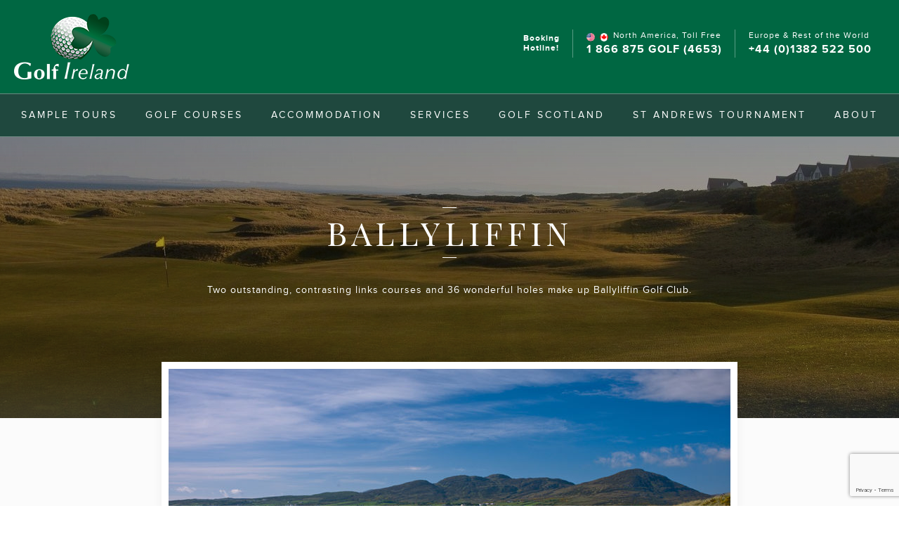

--- FILE ---
content_type: text/html; charset=UTF-8
request_url: https://www.golfireland.com/courses/69/ballyliffin
body_size: 8316
content:
<!doctype html>
<html lang="en">
<head>

    
    <title>Ballyliffin | Golf Courses | Golf Ireland</title>

    <meta charset="utf-8" />
    <meta name="robots" content="index, follow" />

    <meta name="description" content="&lt;p&gt;For years golfers in the know have regarded Ballyliffin as the ultimate hidden gem. Described as the Ballybunion of the North, not only is this one of t" />

    <meta name="format-detection" content="telephone=no" />

    <meta http-equiv="expires" content="30" />

    <!-- inline style added for pagespeed insights benefit -->
    <style>

        html {
            background: #fff;
        }

        body {
            opacity: 0;
        }

        body.loaded {
            transition: opacity ease-in-out .3s;
            opacity: 1;
        }

    </style>

    <!-- Favicon -->
    <link rel="icon"
        type="image/x-icon"
        href="/sites/golfireland/images/favicon.ico"
    />

    <!-- Apple touch icon -->
    <link rel="apple-touch-icon"
        href="/sites/golfireland/images/apple-touch-icon.png"
    >

    
    
    <meta name="viewport" content="width=device-width">

    
        
    
    
    
    <meta property="og:title" content="Ballyliffin | Golf Courses | Golf Ireland"/>

    <meta property="og:type" content="article"/>

    <meta property="og:image" content="https://www.golfireland.com/sites/golfireland/images/logo-large.jpg"/>
    <meta property="og:image:secure_url" content="https://www.golfireland.com/sites/golfireland/images/logo-large.jpg"/>
    <meta property="og:site_name" content=" Golf Ireland"/>
    <meta property="og:description" content="&lt;p&gt;For years golfers in the know have regarded Ballyliffin as the ultimate hidden gem. Described as the Ballybunion of the North, not only is this one of t"/>
    <meta property="fb:admins" content=""/>



    <script type="text/javascript">
        (function(i,s,o,g,r,a,m){i['GoogleAnalyticsObject']=r;i[r]=i[r]||function(){
            (i[r].q=i[r].q||[]).push(arguments)},i[r].l=1*new Date();a=s.createElement(o),
            m=s.getElementsByTagName(o)[0];a.async=1;a.src=g;m.parentNode.insertBefore(a,m)
        })(window,document,'script','//www.google-analytics.com/analytics.js','ga');
        ga('create', 'UA-143673633-1', 'auto');
        ga('send', 'pageview');
    </script>


<!--[if lte IE 10]>
    <script>
        $(document).ready(function () {

            $('body').prepend('<div class="compatibilityMessage"><div class="wrapper"></div></div>');
            $('.compatibilityMessage').slideDown('slow');
            $('.compatibilityMessage .wrapper').css({
                'cursor' : 'pointer'
            }).html('Some elements on this page may not display correctly due to the age of your browser.  <span>Click here for free upgrade options.</span>');

            $('.compatibilityMessage').on('click', function () {
                window.open('http://whatbrowser.org/', '_blank');
            });

        });
    </script>
<![endif]-->


<script type='application/ld+json'>
    {
        "@context": "http://schema.org/",
        "@type": "LocalBusiness",
        "@id": "https://www.golfireland.com",
        "url": "https://www.golfireland.com",
        "priceRange": "100&pound; - 1000&pound;",
        "address": {
            "@type": "PostalAddress",
              "streetAddress": "Unit 4,  Barlow Park,  West Pitkerro Industrial Estate",
              "addressLocality": "Dundee",
              "postalCode": " DD5 3UB",
              "addressCountry": "Scotland"
        },
        "email": "tours@golfireland.com",
        "telephone": "+44 (0)1382 522 500",
        "description": "Golf Ireland provide golf tours and tailored golf tour packages throughout Southern Ireland and Northern Ireland.",
        "mainEntityOfPage": "https://www.golfireland.com",
        "name": " Golf Ireland",
        "logo": "https://www.golfireland.com/sites/golfireland/images/logo.png",
        "image": "https://www.golfireland.com/uploads/images/home_section/1550318014Ailsa11thgreen.3.jpg",
        "hasMap": "https://goo.gl/maps/BfCrDenzwdXcahRb7",
        "currenciesAccepted": ["GBP"],
        "legalName": "Golf Ireland Ltd"
    }
</script>


    

</head>

<body class="" data-site="golfireland" data-maps-api-key="AIzaSyBPzQe-xGEmAbNs71ktKMByV_LaN3uCECA" data-shop="">
    

    
    
    
    <div class="siteWrapper">
        <div class="loadingOverlay">
            <div class="loadingText">
                <i class="fa fa-spinner fa-spin"></i>
                Loading
            </div>
        </div>

        <div id="header">
            <script>
    window.tour_builder = null;
</script>

<tourbuildertopwidget inline-template>
    <div class="enquiryBasketWrap" v-if="loaded && visible">
        <a href="/build-your-own-tour" class="enquiryBasket" id="enquiryBasket">
            You have started to build your enquiry. <strong>Click Here to Complete Your Enquiry</strong>
        </a>
    </div>
</tourbuildertopwidget>

            <div class="headerTop">

    <div class="wrapper">

        <a href="/" class="logo">
            <picture>
                <img srcset="/sites/golfireland/images/logo.png" alt=" Golf Ireland" />
            </picture>
        </a>

                            
        <div class="topInfo">
            <div>
                <p class="topInfoText">
                    Booking<br>Hotline!
                </p>
            </div>
            <div>
                <div class="headerInfoPhone">
                    <div class="headerInfoPhoneText">
                        <img srcset="/sites/golfireland/images/content/flag-usa.png 1x, /sites/golfireland/images/content/flag-usa-2x.png 2x" alt="USA" />
                        <img srcset="/sites/golfireland/images/content/flag-can.png 1x, /sites/golfireland/images/content/flag-can-2x.png 2x" alt="Canada" />
                        North America, Toll Free
                    </div>
                    <a href="tel:18668754653" onClick="ga('send', 'event', 'Phone Golf Header', 'Phone Golf Header', 'Phone Golf Header');">1 866 875 GOLF (4653)</a>
                </div>
            </div>
            <div>
                <div class="headerInfoPhone last">
                    <div class="headerInfoPhoneText">
                        Europe & Rest of the World
                    </div>
                    <a href="tel:+4401382522500" onClick="ga('send', 'event', 'Phone Header', 'Phone Header', 'Phone Header');">+44 (0)1382 522 500</a>
                </div>
            </div>
        </div>

        <button class="callButton mtcOverlay" href=".topInfo" data-no-ajax="true" rel="nofollow">
            <span class="menuIcon"></span>
        </button>

        <a href="#" class="flyoutButton" rel="nofollow">
            <span class="menuIcon"></span>
        </a>
    </div>
</div>
            <div class="menuWrap">
    <div class="wrapper">

        <div class="flyoutWrap">

            <ul class="mainMenu">
                <li class="hasChildren">
                    <a href="/tours">Sample Tours</a>
                    <div class="submenuWrap">
                        <h6 class="submenuTitle">
                            Featured Sample Tours
                        </h6>
                        <div class="submenuItems js_subSlider">
                                                            <div class="submenuItemOuter">
                                    
<div class="itemSmall">
    <div class="itemSmallImage">
        <a href="/tours/22/southern-classic">

            <div class="js_loadOnMenuHover loadOnMenuHover"
                 data-src="/uploads/images/item_menu/1562932322cover.jpg"
                 data-alt="Southern Classic"
            >
            </div>

                                                </a>
    </div>
    <div class="itemSmallText js_matchHeaderHeight1">
        <h4 class="itemSmallTitle">
            <a href="/tours/22/southern-classic">
                Southern Classic
            </a>
        </h4>

                
                    <p class="itemSmallMeta">
            <strong>Courses:</strong>              Tralee,                        Ballybunion Old,                        The Island,                        Portmarnock ,                        Lahinch,                        Trump International Doonbeg ,                        Old Head of Kinsale            .
            </p>
                            <p class="itemSmallMeta">
                <strong>Accommodation:</strong>                Blue Haven Hotel ,                                19th Lodge, Ballybunion,                                Portmarnock Hotel &amp; Links,                                Trump International Hotel, Ireland                .
            </p>
        

    </div> <!-- .ctaText -->
</div> <!-- .cta -->                                </div>
                                                            <div class="submenuItemOuter">
                                    
<div class="itemSmall">
    <div class="itemSmallImage">
        <a href="/tours/23/dublin-experience">

            <div class="js_loadOnMenuHover loadOnMenuHover"
                 data-src="/uploads/images/item_menu/1562930806KClubPalmerCourse16.16.jpg"
                 data-alt="Dublin Experience "
            >
            </div>

                                                </a>
    </div>
    <div class="itemSmallText js_matchHeaderHeight1">
        <h4 class="itemSmallTitle">
            <a href="/tours/23/dublin-experience">
                Dublin Experience 
            </a>
        </h4>

                
                    <p class="itemSmallMeta">
            <strong>Courses:</strong>              The European Club ,                        K Club,                        The Island,                        Royal Dublin,                        Portmarnock             .
            </p>
                            <p class="itemSmallMeta">
                <strong>Accommodation:</strong>                Shelbourne Hotel                .
            </p>
        

    </div> <!-- .ctaText -->
</div> <!-- .cta -->                                </div>
                                                            <div class="submenuItemOuter">
                                    
<div class="itemSmall">
    <div class="itemSmallImage">
        <a href="/tours/24/northern-swing-tour">

            <div class="js_loadOnMenuHover loadOnMenuHover"
                 data-src="/uploads/images/item_menu/156293003706B.jpg"
                 data-alt="Northern Swing Tour"
            >
            </div>

                                                </a>
    </div>
    <div class="itemSmallText js_matchHeaderHeight1">
        <h4 class="itemSmallTitle">
            <a href="/tours/24/northern-swing-tour">
                Northern Swing Tour
            </a>
        </h4>

                
                    <p class="itemSmallMeta">
            <strong>Courses:</strong>              Royal County Down ,                        Ardglass Golf Club,                        Portstewart,                        Royal Portrush            .
            </p>
                            <p class="itemSmallMeta">
                <strong>Accommodation:</strong>                Slieve Donard Hotel,                                The Bushmills Inn                .
            </p>
        

    </div> <!-- .ctaText -->
</div> <!-- .cta -->                                </div>
                                                            <div class="submenuItemOuter">
                                    
<div class="itemSmall">
    <div class="itemSmallImage">
        <a href="/tours/25/east-coast-classic">

            <div class="js_loadOnMenuHover loadOnMenuHover"
                 data-src="/uploads/images/item_menu/1550072592RCD1st.jpg"
                 data-alt="East Coast Classic"
            >
            </div>

                                                </a>
    </div>
    <div class="itemSmallText js_matchHeaderHeight1">
        <h4 class="itemSmallTitle">
            <a href="/tours/25/east-coast-classic">
                East Coast Classic
            </a>
        </h4>

                
                    <p class="itemSmallMeta">
            <strong>Courses:</strong>              The Island,                        Portmarnock ,                        Royal County Down ,                        Ardglass Golf Club,                        Portstewart,                        Royal Portrush            .
            </p>
                            <p class="itemSmallMeta">
                <strong>Accommodation:</strong>                Portmarnock Hotel &amp; Links,                                Slieve Donard Hotel,                                The Bushmills Inn                .
            </p>
        

    </div> <!-- .ctaText -->
</div> <!-- .cta -->                                </div>
                                                            <div class="submenuItemOuter">
                                    
<div class="itemSmall">
    <div class="itemSmallImage">
        <a href="/tours/26/ireland-classic">

            <div class="js_loadOnMenuHover loadOnMenuHover"
                 data-src="/uploads/images/item_menu/15500707967thGreenCMYK.jpg"
                 data-alt="Ireland Classic"
            >
            </div>

                                                </a>
    </div>
    <div class="itemSmallText js_matchHeaderHeight1">
        <h4 class="itemSmallTitle">
            <a href="/tours/26/ireland-classic">
                Ireland Classic
            </a>
        </h4>

                
                    <p class="itemSmallMeta">
            <strong>Courses:</strong>              Tralee,                        Ballybunion Old,                        Lahinch,                        Trump International Doonbeg             .
            </p>
                            <p class="itemSmallMeta">
                <strong>Accommodation:</strong>                19th Lodge, Ballybunion,                                Dromoland Castle                .
            </p>
        

    </div> <!-- .ctaText -->
</div> <!-- .cta -->                                </div>
                                                            <div class="submenuItemOuter">
                                    
<div class="itemSmall">
    <div class="itemSmallImage">
        <a href="/tours/27/northern-classic">

            <div class="js_loadOnMenuHover loadOnMenuHover"
                 data-src="/uploads/images/item_menu/1550070282PGC_S12_218.jpg"
                 data-alt="Northern Classic"
            >
            </div>

                                                </a>
    </div>
    <div class="itemSmallText js_matchHeaderHeight1">
        <h4 class="itemSmallTitle">
            <a href="/tours/27/northern-classic">
                Northern Classic
            </a>
        </h4>

                
                    <p class="itemSmallMeta">
            <strong>Courses:</strong>              Ballyliffin,                        Portstewart,                        Royal Portrush            .
            </p>
                            <p class="itemSmallMeta">
                <strong>Accommodation:</strong>                The Bushmills Inn                .
            </p>
        

    </div> <!-- .ctaText -->
</div> <!-- .cta -->                                </div>
                                                    </div>
                        <div class="menuLinkOuter">
                            <a href="/tours" class="largeLink">View All Tours</a>
                        </div>
                    </div>
                </li>
                <li class="hasChildren">
                    <a href="/courses">Golf Courses</a>
                    <div class="submenuWrap">
                        <h6 class="submenuTitle">
                            Featured Golf Courses
                        </h6>
                        <div class="submenuItems js_subSlider">
                                                            <div class="submenuItemOuter">
                                    
<div class="itemSmall">
    <div class="itemSmallImage">
        <a href="/courses/64/old-head-of-kinsale">

            <div class="js_loadOnMenuHover loadOnMenuHover"
                 data-src="/uploads/images/item_menu/1447153103OldHeadofKinsale002.jpg"
                 data-alt="Old Head of Kinsale"
            >
            </div>

                                                </a>
    </div>
    <div class="itemSmallText js_matchHeaderHeight2">
        <h4 class="itemSmallTitle">
            <a href="/courses/64/old-head-of-kinsale">
                Old Head of Kinsale
            </a>
        </h4>

                                                                                    <p class="itemSmallMeta"><strong>Hidden Gem</strong></p>
                    
                

    </div> <!-- .ctaText -->
</div> <!-- .cta -->                                </div>
                                                            <div class="submenuItemOuter">
                                    
<div class="itemSmall">
    <div class="itemSmallImage">
        <a href="/courses/66/trump-international-doonbeg">

            <div class="js_loadOnMenuHover loadOnMenuHover"
                 data-src="/uploads/images/item_menu/1447153214Doonbeg001.jpg"
                 data-alt="Trump International Doonbeg "
            >
            </div>

                                                </a>
    </div>
    <div class="itemSmallText js_matchHeaderHeight2">
        <h4 class="itemSmallTitle">
            <a href="/courses/66/trump-international-doonbeg">
                Trump International Doonbeg 
            </a>
        </h4>

                                                                                    <p class="itemSmallMeta"><strong>Championship</strong></p>
                    
                

    </div> <!-- .ctaText -->
</div> <!-- .cta -->                                </div>
                                                            <div class="submenuItemOuter">
                                    
<div class="itemSmall">
    <div class="itemSmallImage">
        <a href="/courses/68/lahinch">

            <div class="js_loadOnMenuHover loadOnMenuHover"
                 data-src="/uploads/images/item_menu/1447153255Lahinch001.jpg"
                 data-alt="Lahinch"
            >
            </div>

                                                </a>
    </div>
    <div class="itemSmallText js_matchHeaderHeight2">
        <h4 class="itemSmallTitle">
            <a href="/courses/68/lahinch">
                Lahinch
            </a>
        </h4>

                                                                                    <p class="itemSmallMeta"><strong>Championship</strong></p>
                    
                

    </div> <!-- .ctaText -->
</div> <!-- .cta -->                                </div>
                                                            <div class="submenuItemOuter">
                                    
<div class="itemSmall">
    <div class="itemSmallImage">
        <a href="/courses/69/ballyliffin">

            <div class="js_loadOnMenuHover loadOnMenuHover"
                 data-src="/uploads/images/item_menu/1447153296Ballyliffin001.jpg"
                 data-alt="Ballyliffin"
            >
            </div>

                                                </a>
    </div>
    <div class="itemSmallText js_matchHeaderHeight2">
        <h4 class="itemSmallTitle">
            <a href="/courses/69/ballyliffin">
                Ballyliffin
            </a>
        </h4>

                                                                                    <p class="itemSmallMeta"><strong>Hidden Gem</strong></p>
                    
                

    </div> <!-- .ctaText -->
</div> <!-- .cta -->                                </div>
                                                            <div class="submenuItemOuter">
                                    
<div class="itemSmall">
    <div class="itemSmallImage">
        <a href="/courses/70/rosapenna-golf-club">

            <div class="js_loadOnMenuHover loadOnMenuHover"
                 data-src="/uploads/images/item_menu/1447153311Rosapenna002.jpg"
                 data-alt="Rosapenna Golf Club"
            >
            </div>

                                                </a>
    </div>
    <div class="itemSmallText js_matchHeaderHeight2">
        <h4 class="itemSmallTitle">
            <a href="/courses/70/rosapenna-golf-club">
                Rosapenna Golf Club
            </a>
        </h4>

                                                                                    <p class="itemSmallMeta"><strong>Hidden Gem</strong></p>
                    
                

    </div> <!-- .ctaText -->
</div> <!-- .cta -->                                </div>
                                                            <div class="submenuItemOuter">
                                    
<div class="itemSmall">
    <div class="itemSmallImage">
        <a href="/courses/71/ardglass-golf-club">

            <div class="js_loadOnMenuHover loadOnMenuHover"
                 data-src="/uploads/images/item_menu/1447153337Ardglass001.jpg"
                 data-alt="Ardglass Golf Club"
            >
            </div>

                                                </a>
    </div>
    <div class="itemSmallText js_matchHeaderHeight2">
        <h4 class="itemSmallTitle">
            <a href="/courses/71/ardglass-golf-club">
                Ardglass Golf Club
            </a>
        </h4>

                                                                                    <p class="itemSmallMeta"><strong>Hidden Gem</strong></p>
                    
                

    </div> <!-- .ctaText -->
</div> <!-- .cta -->                                </div>
                                                            <div class="submenuItemOuter">
                                    
<div class="itemSmall">
    <div class="itemSmallImage">
        <a href="/courses/72/royal-county-down">

            <div class="js_loadOnMenuHover loadOnMenuHover"
                 data-src="/uploads/images/item_menu/1447153361RoyalCountyDown001.jpg"
                 data-alt="Royal County Down "
            >
            </div>

                                                </a>
    </div>
    <div class="itemSmallText js_matchHeaderHeight2">
        <h4 class="itemSmallTitle">
            <a href="/courses/72/royal-county-down">
                Royal County Down 
            </a>
        </h4>

                                                                                    <p class="itemSmallMeta"><strong>Hidden Gem</strong></p>
                    
                

    </div> <!-- .ctaText -->
</div> <!-- .cta -->                                </div>
                                                            <div class="submenuItemOuter">
                                    
<div class="itemSmall">
    <div class="itemSmallImage">
        <a href="/courses/79/ballybunion-old">

            <div class="js_loadOnMenuHover loadOnMenuHover"
                 data-src="/uploads/images/item_menu/1550074328ballybunion11bay.jpg"
                 data-alt="Ballybunion Old"
            >
            </div>

                                                </a>
    </div>
    <div class="itemSmallText js_matchHeaderHeight2">
        <h4 class="itemSmallTitle">
            <a href="/courses/79/ballybunion-old">
                Ballybunion Old
            </a>
        </h4>

                                                                                    <p class="itemSmallMeta"><strong>Championship</strong></p>
                    
                

    </div> <!-- .ctaText -->
</div> <!-- .cta -->                                </div>
                                                    </div>
                        <div class="menuLinkOuter">
                            <a href="/courses" class="largeLink">View All Courses</a>
                        </div>
                    </div>
                </li>
                <li class="hasChildren">
                    <a href="/accommodations">Accommodation</a>
                    <div class="submenuWrap">
                        <h6 class="submenuTitle">
                            Featured Accommodation
                        </h6>
                        <div class="submenuItems js_subSlider">
                                                            <div class="submenuItemOuter">
                                    
<div class="itemSmall">
    <div class="itemSmallImage">
        <a href="/accommodations/93/adare-manor">

            <div class="js_loadOnMenuHover loadOnMenuHover"
                 data-src="/uploads/images/item_menu/1562679006AerialManorfrom18thFairway.jpg"
                 data-alt="Adare Manor"
            >
            </div>

                                                </a>
    </div>
    <div class="itemSmallText js_matchHeaderHeight3">
        <h4 class="itemSmallTitle">
            <a href="/accommodations/93/adare-manor">
                Adare Manor
            </a>
        </h4>

                    <ul class="stars">
                                    <li><i class="fa fa-star"></i></li>
                                    <li><i class="fa fa-star"></i></li>
                                    <li><i class="fa fa-star"></i></li>
                                    <li><i class="fa fa-star"></i></li>
                                    <li><i class="fa fa-star"></i></li>
                            </ul>
                                                                                    <p class="itemSmallMeta"><strong>Hotel</strong></p>
                    
                

    </div> <!-- .ctaText -->
</div> <!-- .cta -->                                </div>
                                                            <div class="submenuItemOuter">
                                    
<div class="itemSmall">
    <div class="itemSmallImage">
        <a href="/accommodations/91/k-club">

            <div class="js_loadOnMenuHover loadOnMenuHover"
                 data-src="/uploads/images/item_menu/1562679358kclubluxuryhotel.jpg"
                 data-alt="K Club"
            >
            </div>

                                                </a>
    </div>
    <div class="itemSmallText js_matchHeaderHeight3">
        <h4 class="itemSmallTitle">
            <a href="/accommodations/91/k-club">
                K Club
            </a>
        </h4>

                    <ul class="stars">
                                    <li><i class="fa fa-star"></i></li>
                                    <li><i class="fa fa-star"></i></li>
                                    <li><i class="fa fa-star"></i></li>
                                    <li><i class="fa fa-star"></i></li>
                                    <li><i class="fa fa-star"></i></li>
                            </ul>
                                                                                    <p class="itemSmallMeta"><strong>Hotel</strong></p>
                    
                

    </div> <!-- .ctaText -->
</div> <!-- .cta -->                                </div>
                                                            <div class="submenuItemOuter">
                                    
<div class="itemSmall">
    <div class="itemSmallImage">
        <a href="/accommodations/82/shelbourne-hotel">

            <div class="js_loadOnMenuHover loadOnMenuHover"
                 data-src="/uploads/images/item_menu/1447427602ExteriorWide.jpg"
                 data-alt="Shelbourne Hotel"
            >
            </div>

                                                </a>
    </div>
    <div class="itemSmallText js_matchHeaderHeight3">
        <h4 class="itemSmallTitle">
            <a href="/accommodations/82/shelbourne-hotel">
                Shelbourne Hotel
            </a>
        </h4>

                    <ul class="stars">
                                    <li><i class="fa fa-star"></i></li>
                                    <li><i class="fa fa-star"></i></li>
                                    <li><i class="fa fa-star"></i></li>
                                    <li><i class="fa fa-star"></i></li>
                                    <li><i class="fa fa-star"></i></li>
                            </ul>
                                                                                    <p class="itemSmallMeta"><strong>Hotel</strong></p>
                    
                

    </div> <!-- .ctaText -->
</div> <!-- .cta -->                                </div>
                                                            <div class="submenuItemOuter">
                                    
<div class="itemSmall">
    <div class="itemSmallImage">
        <a href="/accommodations/77/slieve-donard-hotel">

            <div class="js_loadOnMenuHover loadOnMenuHover"
                 data-src="/uploads/images/item_menu/"
                 data-alt="Slieve Donard Hotel"
            >
            </div>

                                                </a>
    </div>
    <div class="itemSmallText js_matchHeaderHeight3">
        <h4 class="itemSmallTitle">
            <a href="/accommodations/77/slieve-donard-hotel">
                Slieve Donard Hotel
            </a>
        </h4>

                    <ul class="stars">
                                    <li><i class="fa fa-star"></i></li>
                                    <li><i class="fa fa-star"></i></li>
                                    <li><i class="fa fa-star"></i></li>
                                    <li><i class="fa fa-star"></i></li>
                                    <li><i class="fa fa-star"></i></li>
                            </ul>
                                                                                    <p class="itemSmallMeta"><strong>Hotel</strong></p>
                    
                

    </div> <!-- .ctaText -->
</div> <!-- .cta -->                                </div>
                                                            <div class="submenuItemOuter">
                                    
<div class="itemSmall">
    <div class="itemSmallImage">
        <a href="/accommodations/72/hayfield-manor">

            <div class="js_loadOnMenuHover loadOnMenuHover"
                 data-src="/uploads/images/item_menu/1562677577ActiveExterior.jpg"
                 data-alt="Hayfield Manor"
            >
            </div>

                                                </a>
    </div>
    <div class="itemSmallText js_matchHeaderHeight3">
        <h4 class="itemSmallTitle">
            <a href="/accommodations/72/hayfield-manor">
                Hayfield Manor
            </a>
        </h4>

                    <ul class="stars">
                                    <li><i class="fa fa-star"></i></li>
                                    <li><i class="fa fa-star"></i></li>
                                    <li><i class="fa fa-star"></i></li>
                                    <li><i class="fa fa-star"></i></li>
                                    <li><i class="fa fa-star"></i></li>
                            </ul>
                                                                                    <p class="itemSmallMeta"><strong>Hotel</strong></p>
                    
                

    </div> <!-- .ctaText -->
</div> <!-- .cta -->                                </div>
                                                            <div class="submenuItemOuter">
                                    
<div class="itemSmall">
    <div class="itemSmallImage">
        <a href="/accommodations/69/trump-international-hotel-ireland">

            <div class="js_loadOnMenuHover loadOnMenuHover"
                 data-src="/uploads/images/item_menu/1562676451areal.jpg"
                 data-alt="Trump International Hotel, Ireland"
            >
            </div>

                                                </a>
    </div>
    <div class="itemSmallText js_matchHeaderHeight3">
        <h4 class="itemSmallTitle">
            <a href="/accommodations/69/trump-international-hotel-ireland">
                Trump International Hotel, Ireland
            </a>
        </h4>

                    <ul class="stars">
                                    <li><i class="fa fa-star"></i></li>
                                    <li><i class="fa fa-star"></i></li>
                                    <li><i class="fa fa-star"></i></li>
                                    <li><i class="fa fa-star"></i></li>
                                    <li><i class="fa fa-star"></i></li>
                            </ul>
                                                                                    <p class="itemSmallMeta"><strong>Hotel</strong></p>
                    
                

    </div> <!-- .ctaText -->
</div> <!-- .cta -->                                </div>
                                                            <div class="submenuItemOuter">
                                    
<div class="itemSmall">
    <div class="itemSmallImage">
        <a href="/accommodations/65/dromoland-castle">

            <div class="js_loadOnMenuHover loadOnMenuHover"
                 data-src="/uploads/images/item_menu/1562676699golf1.jpg"
                 data-alt="Dromoland Castle"
            >
            </div>

                                                </a>
    </div>
    <div class="itemSmallText js_matchHeaderHeight3">
        <h4 class="itemSmallTitle">
            <a href="/accommodations/65/dromoland-castle">
                Dromoland Castle
            </a>
        </h4>

                    <ul class="stars">
                                    <li><i class="fa fa-star"></i></li>
                                    <li><i class="fa fa-star"></i></li>
                                    <li><i class="fa fa-star"></i></li>
                                    <li><i class="fa fa-star"></i></li>
                                    <li><i class="fa fa-star"></i></li>
                            </ul>
                                                                                    <p class="itemSmallMeta"><strong>Hotel</strong></p>
                    
                

    </div> <!-- .ctaText -->
</div> <!-- .cta -->                                </div>
                                                            <div class="submenuItemOuter">
                                    
<div class="itemSmall">
    <div class="itemSmallImage">
        <a href="/accommodations/107/malmaison-belfast">

            <div class="js_loadOnMenuHover loadOnMenuHover"
                 data-src="/uploads/images/item_menu/1562677107maloutside2.jpg"
                 data-alt="Malmaison Belfast"
            >
            </div>

                                                </a>
    </div>
    <div class="itemSmallText js_matchHeaderHeight3">
        <h4 class="itemSmallTitle">
            <a href="/accommodations/107/malmaison-belfast">
                Malmaison Belfast
            </a>
        </h4>

                    <ul class="stars">
                                    <li><i class="fa fa-star"></i></li>
                                    <li><i class="fa fa-star"></i></li>
                                    <li><i class="fa fa-star"></i></li>
                                    <li><i class="fa fa-star"></i></li>
                            </ul>
                                                                                    <p class="itemSmallMeta"><strong>Hotel</strong></p>
                    
                

    </div> <!-- .ctaText -->
</div> <!-- .cta -->                                </div>
                                                    </div>
                        <div class="menuLinkOuter">
                            <a href="/accommodations" class="largeLink">View All Accommodation</a>
                        </div>
                    </div>
                </li>
                <li>
                    <a href="/services">Services</a>
                </li>
                <li>
                    <a target="_blank" href="https://www.golfscotland.com">Golf Scotland</a>
                </li>
                <li>
                    <a href="/golf-scotland-pairs-tournament">St Andrews Tournament</a>
                </li>
                <li>
                    <a href="/about">About</a>
                </li>
            </ul>

        </div> <!-- .flyoutWrap -->
    </div>
</div>
        </div> <!-- #header -->
        <div class="siteInnerWrapper">
            <div id="content" role="main">

                
    <div class="bannerWrap">
    <div class="banner larger smallerTitle moveContentUp
        ">
        
                

        <div class="bannerBg lightOverlay">



            
                <picture>
                    <source srcset="/sites/golfireland/images/banner/large-banner-mobile.jpg" media="(max-width: 640px)">
                    <source srcset="/sites/golfireland/images/banner/large-banner-tablet.jpg" media="all and (max-width: 1024px)">
                    <img srcset="/sites/golfireland/images/banner/large-banner.jpg" alt="">
                </picture>

                    </div>
        <div class="bannerContent">
            <div class="bannerContentInner">
                <div class="bannerText">
                    <h1 class="bannerTitle">
                                                    Ballyliffin
                                            </h1>
                                            <div class="bannerTextBlock">
                            Two outstanding, contrasting links courses and 36 wonderful holes make up Ballyliffin Golf Club.
                        </div>
                                    </div>
            </div>
        </div>
    </div>

    </div>
    <div class="contentPageWrap narrowPage moveUp">

        <div class="wrapper">

                            <div class="articleImagesWrap">
                    <div class="articleImages js_itemSlider">
                                                    <img src="/uploads/images/item_large/15501511776thGlashedy.jpg" alt="">
                                                    <img src="/uploads/images/item_large/1550151117Ballyliffin_Old_3K.jpg" alt="">
                                                    <img src="/uploads/images/item_large/1550151126TheOldLinks14th.jpg" alt="">
                                                    <img src="/uploads/images/item_large/1447157271Ballyliffin002.jpg" alt="">
                                            </div>
                </div>
            
            <div class="itemTabs">
                <div class="js_itemTabs">
                    <div class="tabContent">
                        <div class="tabTitle">
                            <h4 class="title">Description</h4>
                        </div>
                                                                            <p class="sectionDetails">Old Course 6,046 yards - SSS 71, Glashedy Links 6,494 yards - SSS 72</p>
                                                <div class="wysiwyg">
                                                            <p>For years golfers in the know have regarded Ballyliffin as the ultimate hidden gem. Described as the Ballybunion of the North, not only is this one of the friendliest clubs in the country but also, being situated in the Inishowen Penninsula, one of the most beautiful areas in the whole of Ireland. The setting is unsurpassed and the quality of the terrain perfect for golf. Two outstanding, contrasting links courses and 36 wonderful holes make up Ballyliffin Golf Club. The Old Links undulates in the glory of its natural terrain. With its amazing contoured fairways, this is a course that has added new meaning to the phrase 'a natural golf links'. Ireland's most northerly links comprises 365 acres of spectacular duneland and is practically surrounded by rolling hills and mountains the only other boundary is the Atlantic Ocean. The Glashedy Links is fashioned around the incredible dunes, and is already notorious for its peat rivetted bunkers and its opening three challenging par fours. The expansive panoramic views of countryside, coastline and ocean savoured by these magnificent links courses will not easily be forgotten.</p>
                                                    </div>
                    </div> <!-- .tabsContent -->
                                    </div>

                            </div>

            <div class="addToEnquiryWrap" >
    <div class="addToEnquiryText">
        <h2>Enquire Now</h2>
        <p>To find out more</p>
    </div>

            <form action="/core/addtoenquiry.php" class="addToEnquiryButton" type="get">
            <input type="hidden" name="article_id" value="69">
            <input type="hidden" name="article_name" value="Ballyliffin">
            <input type="hidden" name="article_type" id="course" value="course">
            <input type="hidden" name="article_rating" id="" value="">
            <button class="button" type="submit">
                Add to Enquiry
            </button>
        </form>
    </div>
            
            <div class="backWrap">
                <a href="/courses" class="largeLink">Back To All Golf Courses</a>
            </div>

        </div> <!-- .contentWrap -->

    </div> <!-- .contentPageWrap -->



            </div> <!-- #content -->
        </div> <!-- .siteInnerWrapper -->

        <div class="footerWrap">
            <div class="wrapper">
    <div class="iconGrid">
        <div>
            <a href="/nearest-office" class="iconItem">
                <div class="iconItemImage">
                    <svg xmlns="http://www.w3.org/2000/svg" xmlns:xlink="http://www.w3.org/1999/xlink" width="64" height="64" viewBox="0 0 64 64"><defs><path id="1tn9a" d="M489 2977a24 24 0 1 1 48 0c0 13.25-24 40-24 40s-24-26.75-24-40zm24-20c-11.03 0-20 8.97-20 20 0 7.63 11.27 23.53 20 33.9 8.74-10.37 20-26.28 20-33.9 0-11.03-8.97-20-20-20zm-8 16a8 8 0 1 1 16 0 8 8 0 0 1-16 0zm12 0a4 4 0 1 0-8 0 4 4 0 0 0 8 0zm-30 40h14v4h-20l8-20h4zm46-16h4l8 20h-20v-4h14z"/></defs><g><g transform="translate(-481 -2953)"><use fill="#057b39" xlink:href="#1tn9a"/></g></g></svg>

                </div>
                <div class="iconItemTextWrap js_footerIconsText">
                    <span class="iconItemText">
                        Find Nearest Office
                    </span>
                </div>
            </a>
        </div>
        <div>
            <a href="/request-a-call-back" class="iconItem">
                <div class="iconItemImage">
                    <svg xmlns="http://www.w3.org/2000/svg" xmlns:xlink="http://www.w3.org/1999/xlink" width="64" height="64" viewBox="0 0 64 64"><defs><path id="qn0ca" d="M859.67 3003.36v13.58l-12.27-8.6c-1.37.2-2.75.4-4.19.4a28.16 28.16 0 0 1-14.95-4.23c.53.02 1.05.07 1.58.07 2.58 0 5.08-.3 7.49-.8 1.89.46 3.83.79 5.88.79 1.62 0 3.19-.17 4.7-.46l7.64 4.59v-6.16l-2.69-.01c7.65-3.3 12.98-10.35 12.98-18.57 0-4.7-1.8-8.98-4.7-12.45a25.45 25.45 0 0 0-3.45-8.27c7.37 4.4 12.27 12.03 12.27 20.75 0 7.89-4.07 14.84-10.3 19.37zm-27.68-2.37c-2.73 0-5.31-.5-7.78-1.22l-9.8 6.87v-12.07c-5.14-4.39-8.41-10.6-8.41-17.58 0-13.25 11.64-23.99 26-23.99 14.35 0 25.98 10.74 25.98 24 0 13.24-11.63 23.99-25.99 23.99zm0-44.01c-12.15 0-22 8.94-22 19.98 0 6.4 3.38 12.04 8.53 15.7v5.73l4.99-3c2.61 1 5.47 1.56 8.48 1.56 12.15 0 22-8.95 22-19.99s-9.85-19.98-22-19.98z"/></defs><g><g transform="translate(-806 -2953)"><use fill="#057b39" xlink:href="#qn0ca"/></g></g></svg>
                </div>
                <div class="iconItemTextWrap js_footerIconsText">
                    <span class="iconItemText">
                        Request a Call Back
                    </span>
                </div>
            </a>
        </div>
        <div>
            <a href="/contact" class="iconItem">
                <div class="iconItemImage">
                    <svg xmlns="http://www.w3.org/2000/svg" xmlns:xlink="http://www.w3.org/1999/xlink" width="64" height="52" viewBox="0 0 64 52"><defs><path id="ur0ia" d="M1194.88 3009a2 2 0 0 1-2 2H1133a2 2 0 0 1-2-2v-48-.04l.02-.07c.03-.47.21-.89.5-1.21.03-.04.02-.1.06-.13.04-.04.1-.03.16-.07.3-.25.66-.4 1.07-.44.08 0 .14-.04.22-.04h59.82c.08 0 .14.03.22.04.4.04.77.2 1.07.44.05.04.12.03.16.07.04.04.02.1.05.13.3.33.48.74.5 1.2l.02.08V3009zm-59.89-4c0 1.1.9 2 2 2h51.9a2 2 0 0 0 2-2v-39.93l-26.48 21.23c-.03.03-.01.08-.04.1-.4.4-.92.58-1.43.57a1.93 1.93 0 0 1-1.43-.56c-.03-.03-.02-.07-.05-.1l-26.47-21.24V3005zm27.95-22.52l24.29-19.48h-48.58z"/></defs><g><g transform="translate(-1131 -2959)"><use fill="#057b39" xlink:href="#ur0ia"/></g></g></svg>
                </div>
                <div class="iconItemTextWrap js_footerIconsText">
                    <span class="iconItemText">
                        Get in Touch
                    </span>
                </div>
            </a>
        </div>
            </div>
</div>
            <script src="https://www.google.com/recaptcha/api.js" async defer></script>

            <div class="footerNewsletterWrap">
                <div class="wrapper">
                    <div class="newsletterFormWrap">

    <form action="/newsletter/" method="post" class="newsletterForm" onSubmit="ga('send', 'event', 'Newsletter', 'Newsletter', 'Newsletter')">

        <div class="newsletterFormText">
            <h3> Golf Ireland Mailing List</h3>
            <p>Be the first to receive exclusive offers and the latest news.</p>
        </div>

        <div class="newsletterFormFields">

                            <div class="row">
                    <div class="inputWrap">
                        <label>Enter your first name</label>
                        <input type="text" name="newsletter_first_name" class="text js_focus" placeholder="" value="" />
                    </div>
                                    </div> <!-- .row -->
            
            <div class="row ">
                <div class="inputWrap">
                    <label>Enter your email address</label>
                    <input type="email" name="newsletter_email" class="text js_focus" placeholder="" value="" />
                </div>
                            </div> <!-- .row -->

            <button class="g-recaptcha button" data-callback="newsletter_onSubmit" data-sitekey="6LdZyZ0UAAAAAHdJe5JQQBLcsyQsFYXqsIBqRzWL" type="submit" name="signup">Sign up</button>
            <input type="hidden" name="newsletter_action" value="newsletter_subscribe"/>
            <input type="text" name="answer" value="" class="answer"/>
        </div>
    </form>

</div> <!-- .newsletterFormWrap -->

<script type="text/javascript">
    function newsletter_onSubmit(token) {
        $('.newsletterForm').submit();
        grecaptcha.reset();
    }
</script>                </div>
            </div>

            <div class="footer" role="contentinfo">

                <div class="wrapper">

                    <div class="footerMenus">
    <div class="footerCol">
        <h3 class="footerTitle js_footerTitle">Useful Information</h3>
        <div>
            <ul class="footerMenu">
                <li><a href="/about/about-us">About us</a></li>
                <li><a href="/customer-service/terms-and-conditions">Terms of Booking</a></li>
                <li><a href="/customer-service/privacy-policy">Privacy Statement</a></li>
                <li><a href="/contact">Contact Details</a></li>
                <li><a href="/sitemap">Site Map</a></li>
                <li><a href="/golf-links">Golf Links</a></li>
                <li><a href="/restaurants">Recommended Restaurants</a></li>
            </ul>
        </div>
    </div>
    <div class="footerCol larger narrowerUl">
        <h3 class="footerTitle js_footerTitle">Top golf courses</h3>
        <div>
            <ul class="footerMenu">
                                    <li><a href="/courses/64/old-head-of-kinsale">Old Head of Kinsale</a></li>
                                    <li><a href="/courses/66/trump-international-doonbeg">Trump International Doonbeg </a></li>
                                    <li><a href="/courses/68/lahinch">Lahinch</a></li>
                                    <li><a href="/courses/69/ballyliffin">Ballyliffin</a></li>
                                    <li><a href="/courses/70/rosapenna-golf-club">Rosapenna Golf Club</a></li>
                                    <li><a href="/courses/71/ardglass-golf-club">Ardglass Golf Club</a></li>
                                    <li><a href="/courses/72/royal-county-down">Royal County Down </a></li>
                                    <li><a href="/courses/79/ballybunion-old">Ballybunion Old</a></li>
                                <li><a href="/courses">View all courses</a></li>
            </ul>
        </div>
    </div>
    <div class="footerCol larger">
        <h3 class="footerTitle js_footerTitle">Top accommodation</h3>
        <div>
            <ul class="footerMenu">
                                    <li><a href="/accommodations/93/adare-manor">Adare Manor</a></li>
                                    <li><a href="/accommodations/91/k-club">K Club</a></li>
                                    <li><a href="/accommodations/82/shelbourne-hotel">Shelbourne Hotel</a></li>
                                    <li><a href="/accommodations/77/slieve-donard-hotel">Slieve Donard Hotel</a></li>
                                    <li><a href="/accommodations/72/hayfield-manor">Hayfield Manor</a></li>
                                    <li><a href="/accommodations/69/trump-international-hotel-ireland">Trump International Hotel, Ireland</a></li>
                                    <li><a href="/accommodations/65/dromoland-castle">Dromoland Castle</a></li>
                                    <li><a href="/accommodations/107/malmaison-belfast">Malmaison Belfast</a></li>
                                <li><a href="/accommodations">View all accommodation</a></li>
            </ul>
        </div>
    </div>
</div>
                                                                                                        
                    <div class="footerLower">
                        <ul class="footerLowerMenu">
                                                            <li><a href="/customer-service/terms-and-conditions">Terms &amp; Conditions</a></li>
                                                            <li><a href="/customer-service/cookie-policy">Cookie Policy</a></li>
                                                            <li><a href="/customer-service/privacy-policy">Privacy Policy</a></li>
                                                    </ul>

                        <p class="credits">

                            <span class="copyright">
                                Copyright 2017 - 2026  Golf Ireland - All rights reserved
                            </span> <!-- / Copyright -->
                        </p>

                        <p class="copy">
                            <a href="http://www.mtcmedia.co.uk"
                               target="_blank"
                               rel="external"
                               title="Opens in a new window"
                            >
                                Responsive Website Design, Development &amp; Hosting by
                                <strong class="mtcCopy">mtc.</strong>
                            </a>
                        </p>

                    </div> <!-- .footerLower -->
                </div>

            </div> <!-- .footer -->

        </div> <!-- .footerWrap -->

    </div> <!-- .siteWrapper -->


    

            
    
    
                    <link rel="stylesheet" href="/sites/golfireland/min/a.css?_b88c9237"/>
            <script src="/sites/golfireland/min/a.js?_08c847db" type="text/javascript"></script>
        
    
    
    
</body>
</html>


--- FILE ---
content_type: text/html; charset=utf-8
request_url: https://www.google.com/recaptcha/api2/anchor?ar=1&k=6LdZyZ0UAAAAAHdJe5JQQBLcsyQsFYXqsIBqRzWL&co=aHR0cHM6Ly93d3cuZ29sZmlyZWxhbmQuY29tOjQ0Mw..&hl=en&v=PoyoqOPhxBO7pBk68S4YbpHZ&size=invisible&anchor-ms=20000&execute-ms=30000&cb=1jaerqoieyno
body_size: 49409
content:
<!DOCTYPE HTML><html dir="ltr" lang="en"><head><meta http-equiv="Content-Type" content="text/html; charset=UTF-8">
<meta http-equiv="X-UA-Compatible" content="IE=edge">
<title>reCAPTCHA</title>
<style type="text/css">
/* cyrillic-ext */
@font-face {
  font-family: 'Roboto';
  font-style: normal;
  font-weight: 400;
  font-stretch: 100%;
  src: url(//fonts.gstatic.com/s/roboto/v48/KFO7CnqEu92Fr1ME7kSn66aGLdTylUAMa3GUBHMdazTgWw.woff2) format('woff2');
  unicode-range: U+0460-052F, U+1C80-1C8A, U+20B4, U+2DE0-2DFF, U+A640-A69F, U+FE2E-FE2F;
}
/* cyrillic */
@font-face {
  font-family: 'Roboto';
  font-style: normal;
  font-weight: 400;
  font-stretch: 100%;
  src: url(//fonts.gstatic.com/s/roboto/v48/KFO7CnqEu92Fr1ME7kSn66aGLdTylUAMa3iUBHMdazTgWw.woff2) format('woff2');
  unicode-range: U+0301, U+0400-045F, U+0490-0491, U+04B0-04B1, U+2116;
}
/* greek-ext */
@font-face {
  font-family: 'Roboto';
  font-style: normal;
  font-weight: 400;
  font-stretch: 100%;
  src: url(//fonts.gstatic.com/s/roboto/v48/KFO7CnqEu92Fr1ME7kSn66aGLdTylUAMa3CUBHMdazTgWw.woff2) format('woff2');
  unicode-range: U+1F00-1FFF;
}
/* greek */
@font-face {
  font-family: 'Roboto';
  font-style: normal;
  font-weight: 400;
  font-stretch: 100%;
  src: url(//fonts.gstatic.com/s/roboto/v48/KFO7CnqEu92Fr1ME7kSn66aGLdTylUAMa3-UBHMdazTgWw.woff2) format('woff2');
  unicode-range: U+0370-0377, U+037A-037F, U+0384-038A, U+038C, U+038E-03A1, U+03A3-03FF;
}
/* math */
@font-face {
  font-family: 'Roboto';
  font-style: normal;
  font-weight: 400;
  font-stretch: 100%;
  src: url(//fonts.gstatic.com/s/roboto/v48/KFO7CnqEu92Fr1ME7kSn66aGLdTylUAMawCUBHMdazTgWw.woff2) format('woff2');
  unicode-range: U+0302-0303, U+0305, U+0307-0308, U+0310, U+0312, U+0315, U+031A, U+0326-0327, U+032C, U+032F-0330, U+0332-0333, U+0338, U+033A, U+0346, U+034D, U+0391-03A1, U+03A3-03A9, U+03B1-03C9, U+03D1, U+03D5-03D6, U+03F0-03F1, U+03F4-03F5, U+2016-2017, U+2034-2038, U+203C, U+2040, U+2043, U+2047, U+2050, U+2057, U+205F, U+2070-2071, U+2074-208E, U+2090-209C, U+20D0-20DC, U+20E1, U+20E5-20EF, U+2100-2112, U+2114-2115, U+2117-2121, U+2123-214F, U+2190, U+2192, U+2194-21AE, U+21B0-21E5, U+21F1-21F2, U+21F4-2211, U+2213-2214, U+2216-22FF, U+2308-230B, U+2310, U+2319, U+231C-2321, U+2336-237A, U+237C, U+2395, U+239B-23B7, U+23D0, U+23DC-23E1, U+2474-2475, U+25AF, U+25B3, U+25B7, U+25BD, U+25C1, U+25CA, U+25CC, U+25FB, U+266D-266F, U+27C0-27FF, U+2900-2AFF, U+2B0E-2B11, U+2B30-2B4C, U+2BFE, U+3030, U+FF5B, U+FF5D, U+1D400-1D7FF, U+1EE00-1EEFF;
}
/* symbols */
@font-face {
  font-family: 'Roboto';
  font-style: normal;
  font-weight: 400;
  font-stretch: 100%;
  src: url(//fonts.gstatic.com/s/roboto/v48/KFO7CnqEu92Fr1ME7kSn66aGLdTylUAMaxKUBHMdazTgWw.woff2) format('woff2');
  unicode-range: U+0001-000C, U+000E-001F, U+007F-009F, U+20DD-20E0, U+20E2-20E4, U+2150-218F, U+2190, U+2192, U+2194-2199, U+21AF, U+21E6-21F0, U+21F3, U+2218-2219, U+2299, U+22C4-22C6, U+2300-243F, U+2440-244A, U+2460-24FF, U+25A0-27BF, U+2800-28FF, U+2921-2922, U+2981, U+29BF, U+29EB, U+2B00-2BFF, U+4DC0-4DFF, U+FFF9-FFFB, U+10140-1018E, U+10190-1019C, U+101A0, U+101D0-101FD, U+102E0-102FB, U+10E60-10E7E, U+1D2C0-1D2D3, U+1D2E0-1D37F, U+1F000-1F0FF, U+1F100-1F1AD, U+1F1E6-1F1FF, U+1F30D-1F30F, U+1F315, U+1F31C, U+1F31E, U+1F320-1F32C, U+1F336, U+1F378, U+1F37D, U+1F382, U+1F393-1F39F, U+1F3A7-1F3A8, U+1F3AC-1F3AF, U+1F3C2, U+1F3C4-1F3C6, U+1F3CA-1F3CE, U+1F3D4-1F3E0, U+1F3ED, U+1F3F1-1F3F3, U+1F3F5-1F3F7, U+1F408, U+1F415, U+1F41F, U+1F426, U+1F43F, U+1F441-1F442, U+1F444, U+1F446-1F449, U+1F44C-1F44E, U+1F453, U+1F46A, U+1F47D, U+1F4A3, U+1F4B0, U+1F4B3, U+1F4B9, U+1F4BB, U+1F4BF, U+1F4C8-1F4CB, U+1F4D6, U+1F4DA, U+1F4DF, U+1F4E3-1F4E6, U+1F4EA-1F4ED, U+1F4F7, U+1F4F9-1F4FB, U+1F4FD-1F4FE, U+1F503, U+1F507-1F50B, U+1F50D, U+1F512-1F513, U+1F53E-1F54A, U+1F54F-1F5FA, U+1F610, U+1F650-1F67F, U+1F687, U+1F68D, U+1F691, U+1F694, U+1F698, U+1F6AD, U+1F6B2, U+1F6B9-1F6BA, U+1F6BC, U+1F6C6-1F6CF, U+1F6D3-1F6D7, U+1F6E0-1F6EA, U+1F6F0-1F6F3, U+1F6F7-1F6FC, U+1F700-1F7FF, U+1F800-1F80B, U+1F810-1F847, U+1F850-1F859, U+1F860-1F887, U+1F890-1F8AD, U+1F8B0-1F8BB, U+1F8C0-1F8C1, U+1F900-1F90B, U+1F93B, U+1F946, U+1F984, U+1F996, U+1F9E9, U+1FA00-1FA6F, U+1FA70-1FA7C, U+1FA80-1FA89, U+1FA8F-1FAC6, U+1FACE-1FADC, U+1FADF-1FAE9, U+1FAF0-1FAF8, U+1FB00-1FBFF;
}
/* vietnamese */
@font-face {
  font-family: 'Roboto';
  font-style: normal;
  font-weight: 400;
  font-stretch: 100%;
  src: url(//fonts.gstatic.com/s/roboto/v48/KFO7CnqEu92Fr1ME7kSn66aGLdTylUAMa3OUBHMdazTgWw.woff2) format('woff2');
  unicode-range: U+0102-0103, U+0110-0111, U+0128-0129, U+0168-0169, U+01A0-01A1, U+01AF-01B0, U+0300-0301, U+0303-0304, U+0308-0309, U+0323, U+0329, U+1EA0-1EF9, U+20AB;
}
/* latin-ext */
@font-face {
  font-family: 'Roboto';
  font-style: normal;
  font-weight: 400;
  font-stretch: 100%;
  src: url(//fonts.gstatic.com/s/roboto/v48/KFO7CnqEu92Fr1ME7kSn66aGLdTylUAMa3KUBHMdazTgWw.woff2) format('woff2');
  unicode-range: U+0100-02BA, U+02BD-02C5, U+02C7-02CC, U+02CE-02D7, U+02DD-02FF, U+0304, U+0308, U+0329, U+1D00-1DBF, U+1E00-1E9F, U+1EF2-1EFF, U+2020, U+20A0-20AB, U+20AD-20C0, U+2113, U+2C60-2C7F, U+A720-A7FF;
}
/* latin */
@font-face {
  font-family: 'Roboto';
  font-style: normal;
  font-weight: 400;
  font-stretch: 100%;
  src: url(//fonts.gstatic.com/s/roboto/v48/KFO7CnqEu92Fr1ME7kSn66aGLdTylUAMa3yUBHMdazQ.woff2) format('woff2');
  unicode-range: U+0000-00FF, U+0131, U+0152-0153, U+02BB-02BC, U+02C6, U+02DA, U+02DC, U+0304, U+0308, U+0329, U+2000-206F, U+20AC, U+2122, U+2191, U+2193, U+2212, U+2215, U+FEFF, U+FFFD;
}
/* cyrillic-ext */
@font-face {
  font-family: 'Roboto';
  font-style: normal;
  font-weight: 500;
  font-stretch: 100%;
  src: url(//fonts.gstatic.com/s/roboto/v48/KFO7CnqEu92Fr1ME7kSn66aGLdTylUAMa3GUBHMdazTgWw.woff2) format('woff2');
  unicode-range: U+0460-052F, U+1C80-1C8A, U+20B4, U+2DE0-2DFF, U+A640-A69F, U+FE2E-FE2F;
}
/* cyrillic */
@font-face {
  font-family: 'Roboto';
  font-style: normal;
  font-weight: 500;
  font-stretch: 100%;
  src: url(//fonts.gstatic.com/s/roboto/v48/KFO7CnqEu92Fr1ME7kSn66aGLdTylUAMa3iUBHMdazTgWw.woff2) format('woff2');
  unicode-range: U+0301, U+0400-045F, U+0490-0491, U+04B0-04B1, U+2116;
}
/* greek-ext */
@font-face {
  font-family: 'Roboto';
  font-style: normal;
  font-weight: 500;
  font-stretch: 100%;
  src: url(//fonts.gstatic.com/s/roboto/v48/KFO7CnqEu92Fr1ME7kSn66aGLdTylUAMa3CUBHMdazTgWw.woff2) format('woff2');
  unicode-range: U+1F00-1FFF;
}
/* greek */
@font-face {
  font-family: 'Roboto';
  font-style: normal;
  font-weight: 500;
  font-stretch: 100%;
  src: url(//fonts.gstatic.com/s/roboto/v48/KFO7CnqEu92Fr1ME7kSn66aGLdTylUAMa3-UBHMdazTgWw.woff2) format('woff2');
  unicode-range: U+0370-0377, U+037A-037F, U+0384-038A, U+038C, U+038E-03A1, U+03A3-03FF;
}
/* math */
@font-face {
  font-family: 'Roboto';
  font-style: normal;
  font-weight: 500;
  font-stretch: 100%;
  src: url(//fonts.gstatic.com/s/roboto/v48/KFO7CnqEu92Fr1ME7kSn66aGLdTylUAMawCUBHMdazTgWw.woff2) format('woff2');
  unicode-range: U+0302-0303, U+0305, U+0307-0308, U+0310, U+0312, U+0315, U+031A, U+0326-0327, U+032C, U+032F-0330, U+0332-0333, U+0338, U+033A, U+0346, U+034D, U+0391-03A1, U+03A3-03A9, U+03B1-03C9, U+03D1, U+03D5-03D6, U+03F0-03F1, U+03F4-03F5, U+2016-2017, U+2034-2038, U+203C, U+2040, U+2043, U+2047, U+2050, U+2057, U+205F, U+2070-2071, U+2074-208E, U+2090-209C, U+20D0-20DC, U+20E1, U+20E5-20EF, U+2100-2112, U+2114-2115, U+2117-2121, U+2123-214F, U+2190, U+2192, U+2194-21AE, U+21B0-21E5, U+21F1-21F2, U+21F4-2211, U+2213-2214, U+2216-22FF, U+2308-230B, U+2310, U+2319, U+231C-2321, U+2336-237A, U+237C, U+2395, U+239B-23B7, U+23D0, U+23DC-23E1, U+2474-2475, U+25AF, U+25B3, U+25B7, U+25BD, U+25C1, U+25CA, U+25CC, U+25FB, U+266D-266F, U+27C0-27FF, U+2900-2AFF, U+2B0E-2B11, U+2B30-2B4C, U+2BFE, U+3030, U+FF5B, U+FF5D, U+1D400-1D7FF, U+1EE00-1EEFF;
}
/* symbols */
@font-face {
  font-family: 'Roboto';
  font-style: normal;
  font-weight: 500;
  font-stretch: 100%;
  src: url(//fonts.gstatic.com/s/roboto/v48/KFO7CnqEu92Fr1ME7kSn66aGLdTylUAMaxKUBHMdazTgWw.woff2) format('woff2');
  unicode-range: U+0001-000C, U+000E-001F, U+007F-009F, U+20DD-20E0, U+20E2-20E4, U+2150-218F, U+2190, U+2192, U+2194-2199, U+21AF, U+21E6-21F0, U+21F3, U+2218-2219, U+2299, U+22C4-22C6, U+2300-243F, U+2440-244A, U+2460-24FF, U+25A0-27BF, U+2800-28FF, U+2921-2922, U+2981, U+29BF, U+29EB, U+2B00-2BFF, U+4DC0-4DFF, U+FFF9-FFFB, U+10140-1018E, U+10190-1019C, U+101A0, U+101D0-101FD, U+102E0-102FB, U+10E60-10E7E, U+1D2C0-1D2D3, U+1D2E0-1D37F, U+1F000-1F0FF, U+1F100-1F1AD, U+1F1E6-1F1FF, U+1F30D-1F30F, U+1F315, U+1F31C, U+1F31E, U+1F320-1F32C, U+1F336, U+1F378, U+1F37D, U+1F382, U+1F393-1F39F, U+1F3A7-1F3A8, U+1F3AC-1F3AF, U+1F3C2, U+1F3C4-1F3C6, U+1F3CA-1F3CE, U+1F3D4-1F3E0, U+1F3ED, U+1F3F1-1F3F3, U+1F3F5-1F3F7, U+1F408, U+1F415, U+1F41F, U+1F426, U+1F43F, U+1F441-1F442, U+1F444, U+1F446-1F449, U+1F44C-1F44E, U+1F453, U+1F46A, U+1F47D, U+1F4A3, U+1F4B0, U+1F4B3, U+1F4B9, U+1F4BB, U+1F4BF, U+1F4C8-1F4CB, U+1F4D6, U+1F4DA, U+1F4DF, U+1F4E3-1F4E6, U+1F4EA-1F4ED, U+1F4F7, U+1F4F9-1F4FB, U+1F4FD-1F4FE, U+1F503, U+1F507-1F50B, U+1F50D, U+1F512-1F513, U+1F53E-1F54A, U+1F54F-1F5FA, U+1F610, U+1F650-1F67F, U+1F687, U+1F68D, U+1F691, U+1F694, U+1F698, U+1F6AD, U+1F6B2, U+1F6B9-1F6BA, U+1F6BC, U+1F6C6-1F6CF, U+1F6D3-1F6D7, U+1F6E0-1F6EA, U+1F6F0-1F6F3, U+1F6F7-1F6FC, U+1F700-1F7FF, U+1F800-1F80B, U+1F810-1F847, U+1F850-1F859, U+1F860-1F887, U+1F890-1F8AD, U+1F8B0-1F8BB, U+1F8C0-1F8C1, U+1F900-1F90B, U+1F93B, U+1F946, U+1F984, U+1F996, U+1F9E9, U+1FA00-1FA6F, U+1FA70-1FA7C, U+1FA80-1FA89, U+1FA8F-1FAC6, U+1FACE-1FADC, U+1FADF-1FAE9, U+1FAF0-1FAF8, U+1FB00-1FBFF;
}
/* vietnamese */
@font-face {
  font-family: 'Roboto';
  font-style: normal;
  font-weight: 500;
  font-stretch: 100%;
  src: url(//fonts.gstatic.com/s/roboto/v48/KFO7CnqEu92Fr1ME7kSn66aGLdTylUAMa3OUBHMdazTgWw.woff2) format('woff2');
  unicode-range: U+0102-0103, U+0110-0111, U+0128-0129, U+0168-0169, U+01A0-01A1, U+01AF-01B0, U+0300-0301, U+0303-0304, U+0308-0309, U+0323, U+0329, U+1EA0-1EF9, U+20AB;
}
/* latin-ext */
@font-face {
  font-family: 'Roboto';
  font-style: normal;
  font-weight: 500;
  font-stretch: 100%;
  src: url(//fonts.gstatic.com/s/roboto/v48/KFO7CnqEu92Fr1ME7kSn66aGLdTylUAMa3KUBHMdazTgWw.woff2) format('woff2');
  unicode-range: U+0100-02BA, U+02BD-02C5, U+02C7-02CC, U+02CE-02D7, U+02DD-02FF, U+0304, U+0308, U+0329, U+1D00-1DBF, U+1E00-1E9F, U+1EF2-1EFF, U+2020, U+20A0-20AB, U+20AD-20C0, U+2113, U+2C60-2C7F, U+A720-A7FF;
}
/* latin */
@font-face {
  font-family: 'Roboto';
  font-style: normal;
  font-weight: 500;
  font-stretch: 100%;
  src: url(//fonts.gstatic.com/s/roboto/v48/KFO7CnqEu92Fr1ME7kSn66aGLdTylUAMa3yUBHMdazQ.woff2) format('woff2');
  unicode-range: U+0000-00FF, U+0131, U+0152-0153, U+02BB-02BC, U+02C6, U+02DA, U+02DC, U+0304, U+0308, U+0329, U+2000-206F, U+20AC, U+2122, U+2191, U+2193, U+2212, U+2215, U+FEFF, U+FFFD;
}
/* cyrillic-ext */
@font-face {
  font-family: 'Roboto';
  font-style: normal;
  font-weight: 900;
  font-stretch: 100%;
  src: url(//fonts.gstatic.com/s/roboto/v48/KFO7CnqEu92Fr1ME7kSn66aGLdTylUAMa3GUBHMdazTgWw.woff2) format('woff2');
  unicode-range: U+0460-052F, U+1C80-1C8A, U+20B4, U+2DE0-2DFF, U+A640-A69F, U+FE2E-FE2F;
}
/* cyrillic */
@font-face {
  font-family: 'Roboto';
  font-style: normal;
  font-weight: 900;
  font-stretch: 100%;
  src: url(//fonts.gstatic.com/s/roboto/v48/KFO7CnqEu92Fr1ME7kSn66aGLdTylUAMa3iUBHMdazTgWw.woff2) format('woff2');
  unicode-range: U+0301, U+0400-045F, U+0490-0491, U+04B0-04B1, U+2116;
}
/* greek-ext */
@font-face {
  font-family: 'Roboto';
  font-style: normal;
  font-weight: 900;
  font-stretch: 100%;
  src: url(//fonts.gstatic.com/s/roboto/v48/KFO7CnqEu92Fr1ME7kSn66aGLdTylUAMa3CUBHMdazTgWw.woff2) format('woff2');
  unicode-range: U+1F00-1FFF;
}
/* greek */
@font-face {
  font-family: 'Roboto';
  font-style: normal;
  font-weight: 900;
  font-stretch: 100%;
  src: url(//fonts.gstatic.com/s/roboto/v48/KFO7CnqEu92Fr1ME7kSn66aGLdTylUAMa3-UBHMdazTgWw.woff2) format('woff2');
  unicode-range: U+0370-0377, U+037A-037F, U+0384-038A, U+038C, U+038E-03A1, U+03A3-03FF;
}
/* math */
@font-face {
  font-family: 'Roboto';
  font-style: normal;
  font-weight: 900;
  font-stretch: 100%;
  src: url(//fonts.gstatic.com/s/roboto/v48/KFO7CnqEu92Fr1ME7kSn66aGLdTylUAMawCUBHMdazTgWw.woff2) format('woff2');
  unicode-range: U+0302-0303, U+0305, U+0307-0308, U+0310, U+0312, U+0315, U+031A, U+0326-0327, U+032C, U+032F-0330, U+0332-0333, U+0338, U+033A, U+0346, U+034D, U+0391-03A1, U+03A3-03A9, U+03B1-03C9, U+03D1, U+03D5-03D6, U+03F0-03F1, U+03F4-03F5, U+2016-2017, U+2034-2038, U+203C, U+2040, U+2043, U+2047, U+2050, U+2057, U+205F, U+2070-2071, U+2074-208E, U+2090-209C, U+20D0-20DC, U+20E1, U+20E5-20EF, U+2100-2112, U+2114-2115, U+2117-2121, U+2123-214F, U+2190, U+2192, U+2194-21AE, U+21B0-21E5, U+21F1-21F2, U+21F4-2211, U+2213-2214, U+2216-22FF, U+2308-230B, U+2310, U+2319, U+231C-2321, U+2336-237A, U+237C, U+2395, U+239B-23B7, U+23D0, U+23DC-23E1, U+2474-2475, U+25AF, U+25B3, U+25B7, U+25BD, U+25C1, U+25CA, U+25CC, U+25FB, U+266D-266F, U+27C0-27FF, U+2900-2AFF, U+2B0E-2B11, U+2B30-2B4C, U+2BFE, U+3030, U+FF5B, U+FF5D, U+1D400-1D7FF, U+1EE00-1EEFF;
}
/* symbols */
@font-face {
  font-family: 'Roboto';
  font-style: normal;
  font-weight: 900;
  font-stretch: 100%;
  src: url(//fonts.gstatic.com/s/roboto/v48/KFO7CnqEu92Fr1ME7kSn66aGLdTylUAMaxKUBHMdazTgWw.woff2) format('woff2');
  unicode-range: U+0001-000C, U+000E-001F, U+007F-009F, U+20DD-20E0, U+20E2-20E4, U+2150-218F, U+2190, U+2192, U+2194-2199, U+21AF, U+21E6-21F0, U+21F3, U+2218-2219, U+2299, U+22C4-22C6, U+2300-243F, U+2440-244A, U+2460-24FF, U+25A0-27BF, U+2800-28FF, U+2921-2922, U+2981, U+29BF, U+29EB, U+2B00-2BFF, U+4DC0-4DFF, U+FFF9-FFFB, U+10140-1018E, U+10190-1019C, U+101A0, U+101D0-101FD, U+102E0-102FB, U+10E60-10E7E, U+1D2C0-1D2D3, U+1D2E0-1D37F, U+1F000-1F0FF, U+1F100-1F1AD, U+1F1E6-1F1FF, U+1F30D-1F30F, U+1F315, U+1F31C, U+1F31E, U+1F320-1F32C, U+1F336, U+1F378, U+1F37D, U+1F382, U+1F393-1F39F, U+1F3A7-1F3A8, U+1F3AC-1F3AF, U+1F3C2, U+1F3C4-1F3C6, U+1F3CA-1F3CE, U+1F3D4-1F3E0, U+1F3ED, U+1F3F1-1F3F3, U+1F3F5-1F3F7, U+1F408, U+1F415, U+1F41F, U+1F426, U+1F43F, U+1F441-1F442, U+1F444, U+1F446-1F449, U+1F44C-1F44E, U+1F453, U+1F46A, U+1F47D, U+1F4A3, U+1F4B0, U+1F4B3, U+1F4B9, U+1F4BB, U+1F4BF, U+1F4C8-1F4CB, U+1F4D6, U+1F4DA, U+1F4DF, U+1F4E3-1F4E6, U+1F4EA-1F4ED, U+1F4F7, U+1F4F9-1F4FB, U+1F4FD-1F4FE, U+1F503, U+1F507-1F50B, U+1F50D, U+1F512-1F513, U+1F53E-1F54A, U+1F54F-1F5FA, U+1F610, U+1F650-1F67F, U+1F687, U+1F68D, U+1F691, U+1F694, U+1F698, U+1F6AD, U+1F6B2, U+1F6B9-1F6BA, U+1F6BC, U+1F6C6-1F6CF, U+1F6D3-1F6D7, U+1F6E0-1F6EA, U+1F6F0-1F6F3, U+1F6F7-1F6FC, U+1F700-1F7FF, U+1F800-1F80B, U+1F810-1F847, U+1F850-1F859, U+1F860-1F887, U+1F890-1F8AD, U+1F8B0-1F8BB, U+1F8C0-1F8C1, U+1F900-1F90B, U+1F93B, U+1F946, U+1F984, U+1F996, U+1F9E9, U+1FA00-1FA6F, U+1FA70-1FA7C, U+1FA80-1FA89, U+1FA8F-1FAC6, U+1FACE-1FADC, U+1FADF-1FAE9, U+1FAF0-1FAF8, U+1FB00-1FBFF;
}
/* vietnamese */
@font-face {
  font-family: 'Roboto';
  font-style: normal;
  font-weight: 900;
  font-stretch: 100%;
  src: url(//fonts.gstatic.com/s/roboto/v48/KFO7CnqEu92Fr1ME7kSn66aGLdTylUAMa3OUBHMdazTgWw.woff2) format('woff2');
  unicode-range: U+0102-0103, U+0110-0111, U+0128-0129, U+0168-0169, U+01A0-01A1, U+01AF-01B0, U+0300-0301, U+0303-0304, U+0308-0309, U+0323, U+0329, U+1EA0-1EF9, U+20AB;
}
/* latin-ext */
@font-face {
  font-family: 'Roboto';
  font-style: normal;
  font-weight: 900;
  font-stretch: 100%;
  src: url(//fonts.gstatic.com/s/roboto/v48/KFO7CnqEu92Fr1ME7kSn66aGLdTylUAMa3KUBHMdazTgWw.woff2) format('woff2');
  unicode-range: U+0100-02BA, U+02BD-02C5, U+02C7-02CC, U+02CE-02D7, U+02DD-02FF, U+0304, U+0308, U+0329, U+1D00-1DBF, U+1E00-1E9F, U+1EF2-1EFF, U+2020, U+20A0-20AB, U+20AD-20C0, U+2113, U+2C60-2C7F, U+A720-A7FF;
}
/* latin */
@font-face {
  font-family: 'Roboto';
  font-style: normal;
  font-weight: 900;
  font-stretch: 100%;
  src: url(//fonts.gstatic.com/s/roboto/v48/KFO7CnqEu92Fr1ME7kSn66aGLdTylUAMa3yUBHMdazQ.woff2) format('woff2');
  unicode-range: U+0000-00FF, U+0131, U+0152-0153, U+02BB-02BC, U+02C6, U+02DA, U+02DC, U+0304, U+0308, U+0329, U+2000-206F, U+20AC, U+2122, U+2191, U+2193, U+2212, U+2215, U+FEFF, U+FFFD;
}

</style>
<link rel="stylesheet" type="text/css" href="https://www.gstatic.com/recaptcha/releases/PoyoqOPhxBO7pBk68S4YbpHZ/styles__ltr.css">
<script nonce="renwAYjNuXbpEZQLV-ETTA" type="text/javascript">window['__recaptcha_api'] = 'https://www.google.com/recaptcha/api2/';</script>
<script type="text/javascript" src="https://www.gstatic.com/recaptcha/releases/PoyoqOPhxBO7pBk68S4YbpHZ/recaptcha__en.js" nonce="renwAYjNuXbpEZQLV-ETTA">
      
    </script></head>
<body><div id="rc-anchor-alert" class="rc-anchor-alert"></div>
<input type="hidden" id="recaptcha-token" value="[base64]">
<script type="text/javascript" nonce="renwAYjNuXbpEZQLV-ETTA">
      recaptcha.anchor.Main.init("[\x22ainput\x22,[\x22bgdata\x22,\x22\x22,\[base64]/[base64]/[base64]/ZyhXLGgpOnEoW04sMjEsbF0sVywwKSxoKSxmYWxzZSxmYWxzZSl9Y2F0Y2goayl7RygzNTgsVyk/[base64]/[base64]/[base64]/[base64]/[base64]/[base64]/[base64]/bmV3IEJbT10oRFswXSk6dz09Mj9uZXcgQltPXShEWzBdLERbMV0pOnc9PTM/bmV3IEJbT10oRFswXSxEWzFdLERbMl0pOnc9PTQ/[base64]/[base64]/[base64]/[base64]/[base64]\\u003d\x22,\[base64]\\u003d\x22,\x22wow3w4cJMUzDjMOgw6FJFHbCjsKZdSPDu2gIwrDCiCzCt0DDlRU4wq7DgS/DvBVNNHhkw6LCqD/ClsKgZxNmTMOLHVbCrMOLw7XDpjnCucK2U1B7w7JGwrxvTSbCnT/[base64]/CicOqwrjCicOzwq0QV8KmSB/CuXvDoMOHwohCIcK/LW7CkDfDisOhw4bDisKNehPCl8KBGBnCvn4qSsOQwqPDmMKPw4oACklLZGrCuMKcw6gaTMOjF3XDuMK7YEnClcOpw7FsYsKZE8KcbcKeLsK1wrpfwoDCmAAbwqtnw7XDgRhhwojCrmoXwqTDsnd5MsOPwrh2w6/DjljCvkEPwrTCssOhw67ClcKJw6pEFXh4Qk3CiCxJWcKLWWLDiMKhcTd4X8O/[base64]/wpBRw5gQSRrDgsKLwoPCliArVWjCvsOXQ8K0w7R3wrHCuUBkOMOKMsKPYlPCjnU4DG/[base64]/[base64]/DqcKhw4M4LsOJw6TClyzCqMO7w504w5DDuMKgwobCk8KZw6fCjsKfw7JRw7/[base64]/EWpdwqFWKsO5M8KRw5PCsU3CqVHCs8K8eMKbCUBPcgYjw4nDmMKxw7TCi3hGayTDsy4fUsOaXDFdRzXDsRnDsS4EwoMFwok/esKDwr5Bw6M6wp9YJ8OvY2cuFiPCv0jCshQyQCsYXBLDlsKrw5c3w6zCl8OPw4lpwp/CicKTPid7wqbCpijCrnJ1acOdIcKSwrzCq8OTwo7CuMO+DnfDnsO2PG7DjCMBOVZWw7RGwrArwrHCnMO6wqXCoMKqwqoBQTnDnmMQw6PChsKhbSVCwplZw7F/wqbCiMKuw4TCq8OsJx5Mwrwtwosae0jCgcKRw7Q2wpx4w6w/QSHCs8KyDDUWBBvCpsKDDsOEwpTDiMO9UsKbw5MrHsKuwqYOwpfCrsK3Ek1OwroLw7FzwqUIw4fDgcKeFcKewq54ZyzCmnZBw6wSbDsqwp4tw6fDiMOKwrjCi8K4w4YOwoNdPwLDlsKcwo3Cq0fDnsOZMcKKw73CqsO0csK1C8K3DiLDkcOsQFLDncOyCcKALD/CicObaMOAw49kdcKYw53CoVwowpI6c2gswrzDmHLDm8KZwrLDhsKvAi53w6bDvMOCwpfCrlnCijV8wpt2T8KlSsOtworCqcKowpHCpH3CksOKX8KwA8KIwojDo0lvR31fWsKgYcKALsKPwqnCrsOCw6c4w4xWw6vCrzEJwr3CnmXDoF/CpmzCk0gHw5HDosKiMcK+wodHVDUOwrPCs8OXAXnCtmhmwq0Sw4VuGsKnVnQ3dcKMPEnDmDpQwpQ1wqHDjcObVcKrFMOUwqtTw7XChsKGTcKDesKVZcK+GkoAwpzCicK/By7Cl3rDj8KldE8FWxQULxDCqsOFFMO9w5lKIMKxw6hWOVfCmBvCgVvCrVTCqcOkegfDnMOvO8K5w40PacKNBDzCmMKEEiERZ8KOEAZVw6dZc8KleQbDtMO6wobCiTVTdMKpGQs3wqg9w6HCqsOzLsKecsO+w4p5w4/DrMK1w6vDn38zPMOawo9swoTDgGkBw5LDkxHClMKLwqwrwrnDoyXDiQ1/w6h8ZsK9w5DCpGnDqsKIwp/Dm8O5w5k/JcOBwoM/OsK3fsKZVMOOwoHDryo9wrFWYVoOCmgifjLDmcKMDDrDv8Kpd8OPw7rCnzDDv8KZUC0LKcOmeTs3UcOoLizDiCc5LsKdw7XCn8KtPnDDjnrDssO7w5nCgcK1WcKIw5fCqCPCl8Knw4dqwpV3CA7CnWwDw6Jew4hZHn8pwqPCvcKAP8O/fnPDsWQrwqrDjcOPw6XDrFhOw43DvMKrZ8K6VDl2bBrDgXktYMKgwoPDuEAuL3d+QAXCikrDrkMiwqsfKWbCvz/Dvn9VJcK+w7zCnG/ChcObQW9iw4hkfWlXw6bDkMOTw4AIwrU8w5V8wo7DskQTV1zCrmMkK8K9KcKhwpnDjgTCgXDCixIkTcKWwpsqKmbCm8KHwofCjzLDisOJw7fDqBpADB/ChUHDosKHwpVMw6PCl3RHwrzDrGcdw6bDvBcpP8KZGMO4CsKdw48Jw7PDoMKMAXTDpErDmDTCp2rDi27DomPCkxfCusKMHsKsYcOHB8KAegXCjmN/w63CuW5sZUUDN1/DvWfCsAHDs8K0Slgwwp9zwq9/w5rDrcOfdmsNw7zCqcKawpnDicKfwrfDmcKkI1bCpAIMJsKPwo3CqGULwqhDRUPCrmNBw6jClMKUTwrCo8KLS8O1w7bDnCceEsOGwp/[base64]/wpHDtcOBw57DiV53ScKuBcKmw4BKwqzCucK/w5RFeyJHw6nDg0Z1IQ/CjH0nJsKIw7gMw4/CqBoxwo/DuC3DmcO+wr/DjcOiworCtsKVwppqQ8O4EjnCr8KREMOsasOfwowlwp/Cg2sowoPCkldKw7jCl3VaXlPDpnfCgcOSwpHCtMOzwoZiMCkNw6TDucK4OcOIwodAwpHCiMOBw4HDtMKjOMOww5vCrmQOwoo2fAxiw4YwcMKJejxuwqAGwo3CszgPw5DCg8OXKTMEBA7DuAPDisKOw7nCoMOww6VXDhUQwqzConjCo8Kudjggwo/[base64]/DMK2NzPDrVrCvsOCw6oUA0PCmh3CisOQw53Dg1d+S8KXw5gFw6YpwqAgRBRRAEkaw53DmkgQEcKlwp9Nw5U5wqXCkMK8w7vCklAKwpQUwro9NU1xwoJ5wpsdw7/DkRYXwqfCj8Okw7tcZsOLRMKzwos1woDCqjrDkcONw6DDjsKkwrYXT8OAw7pHXsKAwq/DlMORwp0edcKXw70qwpDCiC7CpsK6w6BPB8O6cHZ8wrrDkcKLKsKCSF9FfcOCw5JoO8KQI8KJw6UsCiMKTcODHsKbwrJkEMO7dcOow75Iw7fDtTjDlMODw7bCoX/DnsOvIl/CjsKZD8OuPMOZw5fDmyZVd8KSwoLDncOcDcOCwqQjw6XCuy46w5ghZ8K0wqDCscO2GsO+X2fCmEIBdjJuESTCh0XCtMK9ewoewrfDjCVHwr/DqMKow4jCn8OoCFLCg3fDph7DqzFRKsKFdgkDwoDDj8KaBcKCRmswT8O+w5wMw7DCmMOIMsKdKn/Djj7DvMKxFcOIXsKFw74twqPCjw17GcKVwrc7w59fwqVew4cNw5ERwqfDuMKKWHjCkFx9SBXCv1DCnEM3WCAnwqgsw6zDscORwrk2WMKcFU5yHMOVEsO0dsKcwpgmwrV/[base64]/DphHCucKhw4wvw5zCk8KnwqHCkMKEFQ0dwpvDhkFKKnDDvsOtLcO+IMKNwrpUAsKYA8KRw6UkKVc7MCl+wpzDik7CukIuJsOTTWXDp8KmJXbCrsKUK8OAw4ZlJG/CuBA2WCPDjHJEwoF0woPDrWJRw4IWPcKOeHwZM8Okw4gHwp1CdC4TWsOtwohoY8KRJMOSY8OcYn7Co8ONw6wnw5fDusOTwrLDosOGRX3Du8Ood8OWFsKtO0TDiyXDt8OCw53CisO0w4t6wq/Du8OGw7zCjcOiUn5nF8Kww58Uw4jCgnogeX/Dq04IV8OTw7DDtsOYw5QGZsKeHsO2cMKfw7rCghZJM8O2w5HDq0fDscOmbAIOwo/DgRpyHcOBWmLCjMK5woEVwrpOwofDqCVDwqrDncOsw6XDskRHwr3DqsOVKkhMwoHCvsK+dMKgwoQKZF5dwoJwwoDDuV08wqXCvBdkfDzDlS3CqiTDmcKAI8OCwpgrTXrDli3DtivDm0PDvwZlwrJ1w6QRw4TCiSDDjBzCrMOKZTDCqk/DqMOyA8KYIAl6BWDDrVsbwqfCksK8w6zCv8OKwprDkWTCm3zDpC3Dqh/Dh8OTacK6wpZ1wrt/Mzxsw6rCgzxHw64mLGBOw7R8PcKVGiDCsXBtw74zTsOmdMOww749wrzDhMKpRcOcF8OyO0Q1w7fDsMKjSQVGRMOAwpY1wqbDkS3DoXvDs8K2wp4LPj8CekwbwqN0w7h7w4Rnw6B6GEERZkHDmhwHwoo+wpBPw5/DiMOAw4DDj3fDuMKmNS3DgAvDmsKQwoI4wogcWQHChcK6Pyd1VGJFDz/DnnZrw7DDvMKDOcOFCcKpayRrw6sTwo7Co8OwwotYDMOtwqdDZsOPw6pHw5EoeWw/wo/CtMOWwpTCvsKoI8OBw5cIw5TCuMK0wr08wplfwojCtmMxTUXDl8KeYcO/w50ZScOLccKYYzDDj8OhMEF8wobCk8K3OsO7MD7DpArCo8KPe8KAH8OMaMOBwp4Rwq/DvkJ3w6IbWMOlw4DDo8OMb0wew6PCgcKhWMKIbFwbwrRpJcOAwokvJcKLOcKbwpxOw6LDt3klA8OoIcKaNRjDgcOOV8KLw4LDt1BMbS58X18KGVAXwqDDujl5ScOKw47DpcOHw4LDr8OaQ8OCwo/Ds8OOwobDsgBGe8O9ZSTDrcOLw5okw7LDpsKoHMK3fxfDvxPCgHZDw4DCk8OZw5xxLkkKYsODElbCuMKhwr7DnnU0csOUan/DhSh4wrzCgsKGNUPDrTR/wpfCtx7Cmyp0PEzCiU8cGQI+NMKLw6nDrgrDlcKTUmMFwqE5wp3Ct1YbT8KoEDnDkRM1w6nCtlc4Z8OqwobCmwZrUDbCqcKyajNNXiTConh2wptKw7Y0TQYbw6ABf8OJd8K/ZCI6JgZ3w5DDhMK4UFHDpj8CcCrCrSU4QMKkEMKDw6VCZHdWw6Qow4fCphzCpsK+wq9/[base64]/CiSlWw6XDvcKYw5ZUcsO3wpDDn8KowrPDuELCnRZWUzXCrsOZfBptwpgAwoptw7LDv1Z8OMKVFGURf1bCh8KKwqjDqmhqwpAwD20nHBhew4Z0Kgw9w5B0w6oLPTZQwrDCmMKEw7nChcK/[base64]/DhMOMwpMqKCsYw4I8woZ5w4PCt1bDqiklAcO9cAZywrLCmHXCtMKzLMOjKsOOHsKaw7fCqMKRw6JFHDdvw6HDhcOCw47Dl8KBw4QvRsKQe8OTw58lwo3Cj2/CmMOAw4fCug7Cs2B5bVTDhMKww6lQw4PDkwLCpMOvVcKxJMKDw6DDkMODw59CwrjCshLCkMKdw7/CkkzChMOkNMOMFsO0YRrCgMOdbMKYOjELwrVjw5PDpn/Dq8Oow69Iw6QoXEp0w6bDlMOpw6DDicKrwqbDkMKDw5wCwo5LI8KgUsOLw6/CnMKGw7nDmMKgw5AIw6LDqTVPaklzA8Ouw5sZwpPCq1jCqFnDvMO6wrjCtA/CoMO+w4NOw6HDnnPCtRAbw6dYDcKkcMKdbEfDtsKFwok5DcKwfBUaR8KdwptMw5TDjVvDtsK+w6wlMEsOw4c2bmdDw78RWsONI2HDo8O3Z0rCsMOQDMO1EAvCpg3CgcO/w77Cq8K6AzlNw6J0wrlNG39yOsOaEMKkwqHCucKiNWfDvMOHwrYfwqc7w5VHwr/Dq8KbbMO4w7zDh2LDmVTDisK7PcKeLT4Sw67DvsKfworCoD1fw4rCo8Kcw4ExLcOPFcKrIcOYchx4UcKYw6TCj098WcOkUWkSZCLCtUTDnsKFOH9lw4jDmFpXw6FVPBTDlRpGwq/Cvx7Cr14SXmB1wq/Con9QHcOWwpYUw4nDlGcbwr7DmEpAN8KQUcKOMcOIJsOlYXvDqgphw5nCnjvDhg5ORMKSw7AWwpPDucOhccO5LUfDnMOzRcOVVsK1w5vDqMKZNBNkQsO2w4PCpV/Cm2Mpwr0RVcO4wq3Du8OsOy4xdsO9w4DDinY0dsKhw73CgXfDrsO7w7ZZfX5JwpPDt3LCvsOvw6sowobDlcKNwpnCimgHZHTCvsKUMsKYwrrClcK6wp0aw7vCh8KWK1TDsMKjJR7CtMK1Wg3CsB/CocOCZzrCnwfDgsKow61eMcOBbMKoA8KJKxLDksOuacORR8OtT8Kew6rDksKPWEh5w7vCgMKZOWbCkcOVKMKFI8Oww6tZwoV9LcKfw43Dt8OLbsOeNRbCtRzClsOuw6wIwqcYw7FTw4PDsnzDm2jCpRfCpCzDnsOxD8OTwoHChMOAwqLDvMO9w6zDjlAOO8O9X1/Dvxpzw7bCgWNbw5F+ORLCkwnCgVLCgcODY8KGKcKeWcOmSR1YJlEswq45PsOFw6TDtF5/wogKw7LDi8OPV8K5w7UKw6nDuy7CsAQxMQzDtE3CuxM8w5pkw7RzSWXCmMKhw6/Cj8KOw7kiw7bDvsOgw7dHwrVecMO+NMKhEMKibcOSw7jCrMOXw4jDt8KDfx8xAHZmwobDicO3AFDDl15tMMO5OMOawqbCrsKMOcOWesK1woLCoMO9wp/Cj8ONDgxqw4sUwp02MMKMJcOhU8OIw58ZL8KwBBTCk13DgsKHwroLUwPCkj7Dq8KQf8O+W8OnNsOiwrhtAMKDMgAQQXTDrGDDscOew5piAAXDpTwtCy9Ke0xCP8OBw7nDrcKodcKza2szCE/[base64]/Dk8OHYcO2wrXCtHLDhcOPT2DDjXBEXMOHwoTCr8KPcQs/[base64]/w6Rje8Kww43CgH8nw4PCpcKGwrMiw7HCilVAHMOMGibDtsKrIsOZw68dw58wHiTDhMKHIh/CqmFIw7EGTcOqw7rDmCPCiMOwwqdVw7jDgic3wpx7w7LDuhfCnGTDjMKHw5rCjQbDgsKSwoHCtsOjwoAUw67Dtj5uX1drwqhJeMKmVMK6NsKXwoN1SHHDu3zDsC7DrMKLJHHDsMK5wqTCoiwYw7/DrsOHGyvCv2tJQ8KudQDDhxYZHE5pA8OKCX4TeGDDsk/[base64]/csO2PXHDpHF4HDNoO0zChEtgHG3CtMONEUpiw7NpwoIhMnkJGsOKwpTCqHzCnsO6RQXChMKxNlk9wrlrwrhFfsK2MMO/wpI7wpnCmMK+w5AZwqAXwqkxCH/DiEzCkMOUF2l/wqPCtRzCjMOAwos/dcKSw5PClXt2JcK8HQrCjcODYsKNwqd7w4Qqw4duw6hZJMO9UHwMwqk3wp7DqMOfE18Kw6/ChmwWLsK3w7bCssO9w5VOb1zChMKtSsOdHD7DuBPDlUfDq8KCOBzDuyrCp2XDgcKGwrnCsUIaAm8cfC0eYcKmZsK2wobCl2XDhRcEw4jCi1J/METDlw/Dt8OAw6zCvGQBVMONwpsjw6Y0wonDjsKIw7kbbsO3AQUnwpdKw4nCgsKqVQUABAg2w6tYwqUFwqjCo0LCt8KKw4sNE8Kfwq/Cq3zCjzPDlsObXBrDnxprGRjDmcKGZQ8rYSPDncKFST9JYsORw5p1P8Oqw7XCvhbDum1Qw59/MWVKw5A7f13Dr17CmAfDpcOXw4DCmTcRC0fCt1ktw6PCt8KkT1hMMhfDok0HVMK2w43Cm2HCpB7CqsOLwrDDoijDjkPCmsOIw5rDkMK2V8OfwrR4I0kARHPCql/CumRzw4/DuMKIcVo6DsOywojCuk/ClAZ0wpTDi1J/esOZXwrCmCHCnMOBKcKcFGrDsMO5TMOAJMKjw6HCtwUJL1/[base64]/[base64]/CpMO1Ch93E8KYw5PCucKfwqQJEUtBHypLwoPCrsKvwoHDsMK3CcO0DcKdwrLDv8OXbnN5wp5tw5dUcWxGw5vCtT/Ckg1Ld8O8w7BHDUgmwprCk8KfPkPDh3AGWQBFdsKeScKiwoDDpMOGw4QeIcOMwovDlsOiwo5vdAAzGsKQw5s1BMKnARbDpFvDoG9PRMOVw47DhnICQGUawonDmUFKwpbDuGgVSiUYBMO3cgZ+w4vChE/CgsO8ecKLw7vCtTtLw6JPVXY9YSHCoMK8w4JSwrTDt8OuEnluUsKqRw7DiG7Dm8OPS0ZPCk/DncKwKTZwYx8Lw5E1w4HDuwPDk8OGX8O2SVvDkcO4aHTDi8KOXAIrw47DogPDrMOSwpPDmsKCwolow6/ClsOXJArDm1HCjWkcwrEcwqbCsg9Sw6XCuDHCtzVmw4zCixUzDcKOw4nCv3/[base64]/wovDsCfCtmjDv8KnbsOXw6/DgMKWEcKcw5LClBRRwrMPLcKhwo4Jwq9BwqHChsKZFMKBwpJrwqwFajfDjMKzwp3DnD4+wo3DhcKVEcOYwpQTwpnDnTbDncKAw4XDpsKxdRnDhArDvcOVw4A4woPDksKvw7lOw7VyIm7DqGHCsEXCosOKFMKLw6B5ES3DgMO/wohvMAvDosKCw57DngfCscKewoTDksO2Kn8udMOJDyDCicOXw5kEMcKwwox6wrMFwqbCgsODFFnCscKcS3YiRcOYwrVwYExLDl7CiUbDgnQTwoNRwrhtLj81CsKywqpDEn3Di1LCtnJNw4INAhjCkMKwKmzDvMOmIXDDq8O3wotmAQFKMhh4CB/[base64]/CoMOeHgjCsUjDqMOdHsOQw4xjbWUYcwfDg39iwq/DuV9SVcOnwrnCqcOQcCU/wooIwqPDvGDDgEkEwo09WMOGCS97wpPDsVbCjkAfcXnDgCFjfsOxNMOZwr3Chm84wr8pQcOhwrzCkMKOBcKtw5jDoMKLw4kew7EPQcKHwqHDmMKmRCVNU8KidcO8McKgwrBMXypZwpcbw78OXB5YCRbDvGdNL8KBN1QhWR4Rw75ieMOLwp/Ch8KdDztTwotqP8KjFMOtwrojd1TCgWsuIMKIeirDrcO3NcOMwqlTH8Ozw7PDqT0Zwqwaw71idcKqFibCv8OpFcKLwoTDtcOSwoY6VGLCng7DswUvw5gvw7fCisKuS23DvsOPH0/[base64]/CqsKQCsKkAQM0WDnCs8K7T8KqUsOuLXwrMxPCt8OkR8Kyw5HDsnPCiWZHcSnCrRofPi88w7zCjjLDqUTCsELDn8Kzw4/DjcOHNsO9LcO7wohxWX5BfsKDw53CocK0EcKsKA9ibMKMw51/w57DlDxewqzDvcOCwpAOwpMjw5LClhbCm2fDnEzCscKaQMKJUQ9rwo/[base64]/Cn8OkWMOtFlTCqcOsGMK1wrfDpsKdEBkaWk4aw77ChzwSwpbCjsO1wrjCk8OcBwrDrl9KakhCw4XDrsK1Uh8gwo7CmMKtA0QjfsKAbwdHw7lTwotHA8Kaw7NuwrrCogfClMOVEMO2DEQnHkAlScK1w5MdQsOpwpJfwog7bhgGwr/CtjJbwojDmhvCoMKeQcOawoR1bcODBMOTRsKiwpvCnVA8wpDCqcOzwocQw7TDm8KIw5XDsHzDksKlw4hmamnDisO5JztkJMKsw74Wwr0CPAxNwqoWwqNJWhPDlg0CYMONFMOwccKYwoEcw4wxwpXDh2AoT3DCrGQRw7NAMCZMNsK3w6nDtwwvT3/[base64]/CnSDCuybDtw88wowrJ8OZwrbDvMKIw7XDix3DsS4cHcKoXTZHw4fDncOvYsOBwpktw7JzwoTDoXnDrcOsMMOSVEBjwqhFw40wSGgEw6h/w77CvhI1w5B9Y8OMwpvDqMOfwp5xRcOjTg4Qw58oWcOww7zDiAbDhmQjKw9NwpENwo7DjcKJw6XDqMKVw5zDscKDacOqwqDDpnEeP8KicsK+wqFXw4/Do8OMXljDgMOHDSHCmsOOV8OoNwBew4bCgRjDjHXDpsKkw6nDtsKTaSxjDcKxwr1KdhcnwrzDqCMXbcK/w6nChcKGNWHDqjRsZxzDhgDDvsKXwr/CsgXDlMK3w6jCtDHCszLDth1zT8OzJD0/GhzDjyFDLU0CwqnCmsOMD3NKeh/CqsOYwq0CLQwQcinCtcKGwoPDhsOtw7TCrg3DoMOpw43ClHBWwqbDmMO4wrnCr8KJXF/DjcKbwoxJw5khw57DtMO/w5l5w4t2PENgMMOwIgPDhwjCpsOBecOINMK1w5TDtcKmD8Otw49eI8OfE07CgB43w4ACecOhDMKILhQBw6o2ZcKoTmLCk8KSFzfDt8KZI8OHVVTCsldTIAfCnEfCrkQWc8OmXX4mw4TDs0/DrMOAwpAqwqZlwpDDhMOMw459b3PCuMOwwqvDg17Du8KsYcKyw4vDl1zDj3/DkcO3w7fDijlXF8KKDQ3CmDHDlMOfw5vCuxgYdlnCsmHDuMOvLcOpw7nDnn7Dv3zCgCU2w7LCm8KPCWrCowxnegPDjcK6TsK3MirDqzPDi8ObbsKEScOyw6rDnGMrw5LDiMK/Pjkaw6HCoQTCvFsMwrFrwrTCpDN4E1/ClRDCoF8/[base64]/w6R4w77Cn8KpPsOCwp9Aw4TDpmhow7BddsKSwqxmVksgwp0vUsOmw6N+O8KHwqLDksOIw70awqopwotmRlcbL8O1wqA5G8KYwrLDosKEw5ZuLsK9DwYLwoomXcK6w7fDnBMNwpHDokhVwpsUwpzDmcO/wqLCiMKUw7nCgnRrwp7Coh4AKAbCsMO0w4EiOAd1K0fCsgLCtkpRwotnwpbCiCArwpbCrm7Do3fCuMOlUVjDumbDoSQ+bkrCgcKtT2lZw4XDskjDqkvDvl9Lw7LDkMO+wqPDhG9gw4UUEMKUC8Osw4/[base64]/CtsKqw6rDhMKgFMKUUcKWw7MLKAFJAGbCkMKbZMOQT8K1D8K0wrfDvjjCgT7DqHpNalxcWsK1Rg3ChxTDinjDmsOZJ8O7JcOuwpQ4UE/[base64]/w4jCgHLDvQjCuMKkIz06UMK4T8KGwq3Du8OTUsOBXA1DDw0TwrXCj0zCgcOuwrTCtsOPcsKkBwHCqBdmw6LCoMOBwq/[base64]/Dr8Ohw5MywobDpwl5w43CnkYRw6rDt8OiL0PDu8O1wrRMw7nDpRLCjmHDmcKGwpNawpPCj2XDgMO8w5A5cMONU2rDhcKUw4RPJsKgPMK6wqZHw7RmJMOFwpBPw70/Dg3DsR9OwrxLZGbCnlVuZQ7Cqj7DhW0owowCw5LDg2xqY8OdXMKXGB/CscOJwqvCnHZ5wovDqMOpBMO5IMKDelAbwqvDpcKoGsK4w6kWw70+wrHDgjLCpksGcV4tS8Olw7MLbsOjw5nCosK/w4MiYyhPwoHDmQTCrcK4RUBdBkrCoRXDgx8vXFNvw5/DlGpZIcKXRsKrFDfCpsO6w4/Diw3DnMOFCk3DpMKiwpplw75NOzhVTTrDssOuDMKGdnpbPcO8w75QwoPDgjHDnX8+wo3CpMO3MMOODVrDkzI2w6VPwqjDnsKhXF3Cq1VZCcO3woLDn8O3ZsOYw4vCiFbDgRI4FcKsUzxVe8KRcsKcwrY1w5YxwrPCpMKiw5rCsCw1w5zCsHlNb8OGwo4WA8O/P20LasOSw5nDhcOIw5HCplrCsMO0woLDn3TCtFXDoDPDusKYB2/DjxzCkDfDsDF9wpV3wo45wrrCiGAfwqrCoyZhw7XDtwTClErClAbDo8OCw7kww57DgMKiODfCmFbDsRpeDF7DrMODwqvDo8O4RsKIwqocw4PDp2Myw7nCqSRGYsOVwprCjsO7CcOHwoUKwojCjcORZMK9w67DvjnDg8KMN0ZRVhNdwpnDtijChMKgw6NUw4/DmsKwwo3CgMK4w5ItBSMnw45Wwr1vHjI7XcKgC27Ckxt1SMOAwp47w4F5wqDCsyTCnsKyY1/DssKrwpBHw74mIsO5wrrCmVIoCcKewoYBb0HChiNaw6TDtx/[base64]/DusKBMRdSwp05w6/DvsKuw40HNcKeUUjDssKbw4LCjXHDosOQKsOJwq5ndAMWXlptMj9cw6bDoMKzX2RZw77DkShawptge8Kew4XChsKww7bCskNBQSUWchRfCUpRw67DgCg8BsKOwoFRw7TDqktxWcOSOcK0cMKawqHCosOydUVyfinDmEMrGsOZQSLDmjsnwqvCtMOCQsK6wqDDtG/Cq8OqwpoXwrM8FsKcwqrDu8O9w4Jqw47Ds8K/wqvDtxnCmhvDqHfCncKXwovDj0bCpsKqwqDDusK3DHw0w5Jmw6BxZ8O8QyzDj8KwcQ7DpsOxCljClwfDg8KQCMO+RQQHwonCl1c3w7ZcwqQQwpLCvQHDmcK2NsKuw4QVFS8QMsKSH8KrIk/Cl31JwrA/Y3wyw7TCnMKsW3PCjEPCuMKYCm7Du8O0ZhMgPMKSw43CoWRdw53CnsKgw4HCtXQ0c8OqRR8HLzApw5dydWZTB8KJw4VwFU5MaljDo8O+w7nCq8K2w4VBICUkwpLDjy/ChCLCmsO3woQqTcOePnVYwp5nMMKXwo1xM8OIw6gNwpzDiFPCmsOEM8OcQsKYHcKvXsKdRsOewrEwHwfDsHfDr1k1wrJ3w5w1CQlmEsK1YsO8LcKRK8OSbMKZw7TCum/Cl8O9w64oXcK7P8KNwpF+IcKNY8OJwpXDnQILwoM4TDzDtcKiTMO7NsOTwoh3w7/[base64]/[base64]/DqsOEw5HDgzA3NhU7HTjCjcOlZsKUeDgbw4AONsOlw7p1BsOKAMO0woRsFXw/[base64]/[base64]/DgcKPPmzDgsKtPkgUVMKldjdES8OWJiDDuMKvw4oTw5PDlcOrwrs2wroUwqDDqj/[base64]/[base64]/CgmnDkcKzPnDDgx/DrzvDtSXCqkFcwoIbXmvCoGXChksPKsOSw6bDtsKELhDDlE46w5TCi8O9wotyFXbDqsKEWsKWGsOAwoZJOUHCmcKDbwDDpMKFGX8eT8OVw7nCvxvCicKrw7DCmjvCrAIfw43DpsK5EcKSw5bCjMO9wqvChWnCkCkVHMKBSGvCpkjDr0E/XMKHDjkjw49qG24LGMObwpTCo8KfQMK0w4nDk3EFwqYMwqzCiQvDncODwp52wrfCuknDlC7Dl1xSV8ONPkjCtinDjhfCm8Ozw7kHw47CtMOkE3LDiBVMwqFCeMK9MVnDo3cEGm/[base64]/[base64]/CiMOsaWUGKsKxw6AJPG4Aw71zwo7DjX4eRsOfwoF4w4E2asOnY8KlwqvCg8KkVnfCnjLCvwbChsOgD8Ksw4YWLSrCsBLClMObwoTCsMKMw6bCrXvCvcONwoLDqMOgwqjCrcK6OsKIfVd/NTjCo8Orw4vDrBoUWRdHJcOCJUYCwrHDgAzDu8Odwp/DjMO4w73DpxXDvwIMw5jCthjDiWV5w6vCkcObZ8K8w7TDrMOFw5s4wop0w7bCtUk/w4lBw4JoesKTwp/DmsOhOMKVwp/CtwrCscKPwr7CqsKXalrCg8ODw7saw7gCw5MHw4NZw5jDj1LCv8Kuw4TDgcK/w6rCgsOcw41HwqHDimfDuG4cwp/DgX7CmcOUJjFEcifDoFjCuFQ8Anthw4jCmcKQwqvDqMKvFsOtOmskwoVxw7hOw5TDrcObw7gIPcKgXV0waMO2w6Qqwq0DJCUrw7pADMKIwoIVwpLDpcK0w6Qdw5vDp8O/[base64]/[base64]/[base64]/[base64]/[base64]/DuCTCtTXChcKDQDDDk2zDjgDDtjDDiB7Dj8KIwq0rSMKUV0jCmnFaEzvChsKiw48lwrcrQMOHwo9kwpfCnMOaw5MKwrHDisKAw7fCj2jDmzcRwpHDhjHCnRkEElltcC0Kwp16YMOMwr5zw6lywp/DrlbCsFpiOQNjw7rCncOTDiUowr3DtcK2w4rCjcOvCQnCn8KYY1zCpjfDvFjDlcOgw6zCtgB1wr4fWRNXAMK0IGvDrlklXlrDicKTwovCjsKBfT/CjsOGw4Qxe8OFw7vDucK4w6zCqcKrf8OdwplSwrM3wpDCvMKTwpTDosK/wrzDj8K4wr3CpWcxJxDCpcOTR8KhChB2wqMmwr7Cn8OLw4XDsirCusK7wqnDnyFuMhA/DgzDon7Cm8OWwp5qw5EYUMKxwpfDgcKDwpk6w4UCw7M8wponw75YU8KjHcOhO8KNS8Kiw6doTsO2CMKIwrjDnzTDj8OPEXvDssOlw4VKw5g8X0kPSAPDsDhUwr3DvsKRSFEWw5TCmHLCoH8ILcKmAEoxeWYFE8KAJlIgFMKGN8OjAx/CnsOxOSLDpsKLwrsOJxTChsO/w6rDn0/Cs0DDjHdJw4nCscKrK8Ohb8Kie1rDm8OSZsOBwpXCnxXDuj5EwqTCtsKvw4XCnnTDiATDmMKBKMKSAnx3GsKLw4fDscOCwpo7w6TDpMO/dMOhw5FpwqQ2cCHCj8KFw5E+FQtMwp0YESTCrAbCii3Chhtyw5sSFMKJwofDslBmw7puEVTDtiLChcKDPE5nw748F8K3wp80B8K9w44vRA/DuxPCvwZHwpLCq8O6w6EKwoRWNS/DmsOlw7PDixUew5vCmALDn8OOImpFw6R1MMKQw4p9DMKQSMKqWcKnwqTCt8K8w6wvP8KNw5A6CgLDiT09IjHDkR1TQsOaAsKxIBElwotRwqHDhsKCTcKow5jDu8OydMOXacOafMKzwpTDrE7DoUUaRAJ/[base64]/w7o3MMK7CMKGwos9wr9+w7Ygw6zDuHrCosO8ZsKHAcO1FhHDhcKqwqNYI23DhFBrw4NTwpHDt3IRw7QqQUpITELClA1PBcKVLMKlw6hzRcO+w7zCnsOfwpsoIAPCl8KTw4vDisKKV8K7Jh1jMzAZwqsJw4oew6V7woLDhB/CpMKiwq0swr1iWcOdLFzDrjdXw6jCr8O8wo/DkD3Co10QXMKcUsKgOsOOR8KRG0/[base64]/Dn1rCszBiw7HCp1d/wrYJETAraRjCisKxw4zCpMK7w7wtPwLCqSsPwqpvDMOVYsK7wo/DjisLdWXCimDDqEchw6Q3wr3DiyRgLURRKMOUw6VCw5Faw7Ycw6LDsRDCpxTDl8OQw7HCqxRlWcOOw43DgR15McO+w47DtcKMw4jDrGLDpFJUS8K5GMKoNcK4w6jDn8KeL1l4wqXClMOyRXkxGcKgPG/[base64]/DijJ/cMOPw4zCmDAmwpbDjsOyLcOrY8OdQCxFw5NXwr5Dwo0ffXAnWhbDoHTCksOuL3caw5XCqsOPwq/[base64]/ChMORw5bCm8KWw4JbwpMnw59XGTLCohzCh21QScOWcMOZW8O8w4LDvF4/[base64]/Dv1RjwpsYTMK8O8O/RjoRwrHCpi3DhcOBDl3CskhOwqXDo8Kmw5QIPsO5eFnCl8Opb0XCmFJACMONN8KbwoPDucKcOsK/PsOHL3Zow7jCusKowpnCs8KicCXDvMOWw79wY8K7w7vDqsKww7RKEy3CpsOLCxIddwrCmMOrwo7CjcKsbGMAU8OVNsOlwp4pwoM6Yl3CvcOxw78mwpLCiSPDmkHDtMOLbsKAYTsVEMOFwqZRw63DhhbDs8OTfMKNRTrCkcO/OsOqwokEYihFPExMG8OGJF/DrcKWQcOwwr3Cq8OMBMKAw5h/wobCnMKPw5URw74QF8KxAj19w4liTMO6w6lPwpkewrbDnMOewpTCkwrDh8KDSsKdEW1QXXleaMOnVsOlw6d5w4/[base64]/[base64]/wp7DukZXwqEkw4lVwrYgVGPDjQvChcKww43DqcOrasK0QyJEODLDmMK1LwvDvXcvwprCsFxnw7oQF3dIRwt5wp7CosObClYEwrXCkCB3wo8Hw4PCvsONXHHDosKewq7DkF7DqS0Gw5LCrMKAV8KFwr3ClMKOw7BTwp1NdcOIC8KfDsOywoTCmsK2w7zDhE/ChWrDscO2EsOkw77CscOZdcOhwqYHHj3CmCXDuWtKwrzCsx9nwrbDpcOKLsOZasOMNDzDgmvClMK9McOkwpBXw7bCuMKWwpTDhU82XsOiD0TCnV7ClEfCiEjDnHQqwrk/C8KQw53DicKtwqISZkvDpH5IKGvDiMOgYsKaTjROw6U8XMOiK8OswpfCl8O8Ug7DjsO/wqTDiSglwpXDvcOZCMOOSsKfQTLClcKuMMOzV1caw6FOw6jCjcO3A8KdPsOfwqDDvHjCu39cw53DjxbDqgZrwpXCvFEJw7lUbl82w5A6w4hcK1DDnSTCmMKiw6PCtH/ClsKnO8OyXhZhCsKTMMOfwqTDs1HChcOTZ8O2Mz/Cm8KwwoLDrsKXHyvCkMO6VMK4wpFlw7HDksOtwprCp8OGYhLCrAPClMKkw5gDwobClsKJPS8XJG9IwrrCnXQdGi7ClgZxwo3DtsKtwqgKBMOJw490wr9xwr1AagDCi8O0wrBFUcKpwqApBsKywoVkwonCqHk7C8KcwpTCm8O2w4VZwrTDkjnDkX8iOB4/AGbDmMK/[base64]/w6Uzw5HCusORD8O2woRSTcKoawXDomLCp3XCmH5dwpAcGCdgOyfDtCkEEsO/wr9vw4HCh8O3wpXCgnYwcMOwQsOuBF1aGsONw51twqrDsRFLwrEwwr18wpjCngQJJg0oK8KDwoPDlWrCusKfwonCtCzCqmbDg2YawpfDrxNYwqHDpCEeK8OVKlQIHMOoWMKTGA/CrMK1MsODw4nDj8K6ak1Vw7FvMCdSw6AGwrvCq8OQwofDrA/Do8K3w45rTMODRVrCgcOLQHJ/wqfCm1PCp8K3OcKAWVxBCDnDu8OPw7bDmXTCoi/Dl8OHwr0nJsOww6LCgzXCiRoZw59oFcK5w7jCvMKhw6zCo8OgUh/DtcOdRhPCtA9SPsKxw6FvDGRHLBoiw58Ow5YebjoXw63DucK9QnHCsSo8EsOJTHLDqsKhZMO1wqc2FFXDtMKDc07ClMO5WFUzJMKaCMKSR8K+wo7DusKVw7Vqf8ONB8OBw4cELlbDlsKFU0/CtTJAwo4ww7R3EXrCgmMiwpYRTDPCvTzCn8OtwpsCw55RLMKTLMKVfMODa8OVw4zDhMOtw73ChX4Vw7N5L3tIQRBYKcKVT8KhAcOJW8KRXBQHwqQ4wr/CqcKLMcOIUMOvwp99MMOLwrUjw6PCiMOiwoZVw4E9w7bDmAcdZDDDr8O6VMKzwqfDnMKKLsOpJ8OnJRfDicKzwqjCvjVyw5PDmsOoOsKew6QzLMOywpXClHtAeXVMwqwga3DDkRFEw7LClMKEwrQrwpjDm8OKwo/DrMKvEW3CiWHCgwDDmsKGw5tCbMKpfMKOwoFcEArCqXjCj0QWwrAFNjjCl8KGw7rDsjYPWCdPwoxNwqN0wq0+PzvDkG3Dl39zwo1Uw6YNw41SwpLDgCTDhMKKwpvDnsKtUBRjw5XDuwLCqcOUwp/CrjDCoUUEfEpow6/Dnj/[base64]/wq0yOxI8wr3Dm0R8w5l0woPDmcK/[base64]/VRnCiXrDksKjwohHLX8EUHNuwoRVwpxow4LDmMKBw5LDiQPDtRgOF8Ofw4J5MQTCr8K1wqpmHHZcwoQEL8K7LwDCpVtow5/DrVPCvFI8YDAHRQzDrhEFwqvDmsORcB8vMMKywo5uYsOlwrXDm2ZhMWwfVcOWUcKowpXDhcO0wooWw6zDjCPDjsKuwrgww7thw6o9Y2/DiFE1w6LCr2/DgcK4TsK7wpxkwqjClcKcesOYRcKhwqdEUk/CmjpAPsKcfMOyMsKewo4rBHDDgMONbcKuw4PDlsKGwpw9HFJtw7nChMOcO8KwwpJyVHbDlV/Dn8OhDMKrJH4Kw6LDv8Knw6AkG8O6wqdHO8ONw41Vd8Oiw5waXMKbeGkrwp1uwpjCvcKMw5zDh8OoS8KAw5rCpkEAwqbCkU7CuMK1Z8KTI8OewpwLO8OjH8OVw4pzbsOywrrCqsK/e3h9w5NyKMOYwrxmw5J+wpfDkhDChi3CnsKRwrnCn8KawpfCijnCpcKXw7nCgcKzasO/B14BJlRINFvClmMmw6XDvWPCp8OUJgAOccKUSwTDojrClGbDtcOrMcKHdjjDlcK/[base64]/[base64]/L8ORw4QuI8KNw5J/J8Onw7nDqQTCncKcAQHCucKRfMO2MsO/w77DsMOPcAzDn8Orw47CqcKGL8K6wqvCvcKfw59nwpRgPis7wphfVHRtbyXDnCLDhMO2PMOAdMOmw4RIWMO7TcONw5wuwp7Dj8Kgw7/DpFHDi8K5U8O3ZDF7OhfDr8KTQ8KWwrzCjMOtwq1uw7zCpBsQHxHCgjRAGAYwaAoEw5IoA8KkwphrDl3ClRLDm8OmwqJYwqZgHsKONFPDjxUzVsKeTwUcw77CrsOIdcK2CGdWw5taDiHClcOcP17DnRIRw6/[base64]/[base64]/Di1IwEcOuwr9SwrnDjMOiSBZaB8OxHHDCgk/DssOsVMOZORfCgsOewr7DhkTDrsK+cUUdw7VuHRrCmnoZwqd+OsODwotjCsOLZD/CjX0YwqcgwrTDoUlewrt9EMOsRVHCnSnCvXdUPn9JwrhtwrvCrk57woxnwrE\\u003d\x22],null,[\x22conf\x22,null,\x226LdZyZ0UAAAAAHdJe5JQQBLcsyQsFYXqsIBqRzWL\x22,0,null,null,null,1,[21,125,63,73,95,87,41,43,42,83,102,105,109,121],[1017145,130],0,null,null,null,null,0,null,0,null,700,1,null,0,\[base64]/76lBhnEnQkZnOKMAhmv8xEZ\x22,0,0,null,null,1,null,0,0,null,null,null,0],\x22https://www.golfireland.com:443\x22,null,[3,1,1],null,null,null,0,3600,[\x22https://www.google.com/intl/en/policies/privacy/\x22,\x22https://www.google.com/intl/en/policies/terms/\x22],\x22GGIySB+j++5CR0LSVEShwux0nExUxdlgmf8v38Wr9NU\\u003d\x22,0,0,null,1,1769277828522,0,0,[16,71,129,163,90],null,[44,47,7],\x22RC-aud48PLzSiLBcA\x22,null,null,null,null,null,\x220dAFcWeA6CCJj6l4K-uj0-jlyZwxD3bFuATxV2jzjs51EaOL7br5yHiwRlRSYH5AUszP-GpiZeFbZlZiJLxhhFbA13z5fhcdK_1w\x22,1769360628415]");
    </script></body></html>

--- FILE ---
content_type: text/css
request_url: https://www.golfireland.com/sites/golfireland/min/a.css?_b88c9237
body_size: 31049
content:
@import url(https://fonts.googleapis.com/css?family=Playfair+Display:400,400i);html{font-size:16px}html:before{content:'tablet: 1340px, mobile: 640px, flyout: 1023px, medium: 800px, large_tablet: 1024px, sidebar_break: 1023px, footer_break: 900px';position:absolute;top:0;visibility:hidden}.zoomContainer{position:relative;margin:0 auto}.disableThisItemZooming.zooming .zoomContainer .zoom:before{display:none}.zoomContainer .zoom{line-height:0;-webkit-touch-callout:none;-webkit-user-select:none;-khtml-user-select:none;-moz-user-select:none;-ms-user-select:none;-ms-touch-action:none;user-select:none;position:relative;display:block;overflow:hidden;border:0;margin:0 auto;background:#fff}.zoomContainer .zoom .zooming{position:relative}.zoomContainer .zoom .zooming:before{opacity:1}.zoomContainer .zoom:before{content:'';position:absolute;top:0;left:0;width:100%;height:100%;z-index:9;background:inherit;opacity:0;transition:opacity .4s ease-in-out 0s}.zoomContainer .zoom img{margin:0 auto;display:block;max-width:100%;z-index:8}.zoomContainer .zoom .portal{z-index:10}.zoomContainer .zoom .portal img{max-width:none}.zoomContainer .loader{width:100%;height:100%;position:absolute;top:0;left:0;right:0;bottom:0;background:rgba(255,255,255,.5)}.zoomContainer .loader img{width:16px;height:16px;position:absolute;top:50%;left:50%;margin-left:-8px;margin-top:-8px;display:block}.zoomContainer .clickToLoad{display:block;background:#fff;text-transform:uppercase;text-align:left;position:absolute;bottom:10px;left:0;pointer-events:none;z-index:8}.zoomContainer .clickToLoad i{display:inline-block;margin-left:4px;font-size:10px;line-height:15px;vertical-align:middle}.tabs{float:left;width:100%;margin:20px 0}.tabsNav{float:left;width:100%}.tabsNav .title{margin:0}.tabsNav a{display:block;padding:15px 0 15px 0;text-decoration:none;font-family:'Playfair Display',serif;font-size:1.125rem;color:#535353;position:relative;border-bottom:1px solid #ddd}.tabsNav a:focus,.tabsNav a:hover{border-color:#d2ae5b}.tabsNav .active a,.tabsNav.active a{border-color:#0f55c4;cursor:default}.tabsNav .active a:focus,.tabsNav.active a:focus{border-color:#d2ae5b}.tabsNav li{display:inline-block;margin:0 20px}.tabsNav li:first-child{margin-left:0}.tabsNav li:last-child{margin-right:0}.tabsNav li a{border-color:transparent}.tabsNav .chosen-container li{width:100%}.tabsContentWrap{float:left;width:100%;margin:0 0 20px}.tabsContentWrap:after,.tabsContentWrap:before{content:"";display:table}.tabsContentWrap:after{clear:both}.tabsContentWrap .tabContent{float:left;width:100%;padding:20px 0}.mtcTabsInitialised .tabsContentWrap .tabContent{display:none}.mtcTabsInitialised .tabsContentWrap .tabContent .tabTitle{display:none}.accordionWrap:after,.accordionWrap:before{content:"";display:table}.accordionWrap:after{clear:both}.accordionWrap .tabsNav{border-bottom:0}.accordionWrap .tabsNav.active a:after{transform:rotate(180deg)}.accordionWrap .tabsNav a:after{content:"\f107";font-family:FontAwesome;color:#535353;position:absolute;top:50%;right:0;margin-top:-.7em;transform:rotate(0);transition:transform .3s}.cssBrowserMenuWrap{position:absolute;top:20px;left:20px;z-index:7000}.cssBrowserMenuWrap:after,.cssBrowserMenuWrap:before{content:"";display:table}.cssBrowserMenuWrap:after{clear:both}@media all and (max-width:640px){.cssBrowserMenuWrap{position:relative;top:auto;left:auto;width:100%;display:block}}.cssBrowserMenuWrap a{text-decoration:none}.cssBrowserMenuWrap .cssBrowserMenuTrigger{border:0;padding:5px 15px;background:#0f55c4;color:#fff;font-size:1em;width:250px;transition:background-color .5s;float:left;position:relative;cursor:pointer}@media all and (max-width:640px){.cssBrowserMenuWrap .cssBrowserMenuTrigger{width:30px;height:30px}.cssBrowserMenuWrap .cssBrowserMenuTrigger span{display:none}}.cssBrowserMenuWrap .cssBrowserMenuTrigger:hover{background:#196bed}.cssBrowserMenuWrap .cssBrowserMenuTrigger:after{content:"\f0c9";font-family:FontAwesome;color:#535353;position:absolute;top:50%;transform:translateY(-50%);right:20px;color:#fff}@media all and (max-width:640px){.cssBrowserMenuWrap .cssBrowserMenuTrigger:after{left:50%;right:auto;transform:translate(-50%,-50%)}}.cssBrowserMenuWrap ul{display:none;margin:0;padding:0;background:#0f55c4}.cssBrowserMenuWrap ul:after,.cssBrowserMenuWrap ul:before{content:"";display:table}.cssBrowserMenuWrap ul:after{clear:both}.cssBrowserMenuWrap ul ul{background:#115fdc}.cssBrowserMenuWrap ul ul ul{background:#196bed}.cssBrowserMenuWrap ul ul ul ul{background:#307aef}.cssBrowserMenuWrap ul li{list-style-type:none;width:100%;margin:0;padding:0;position:relative}.cssBrowserMenuWrap ul li.hasChildren:after{content:"\f107";font-family:FontAwesome;color:#535353;position:absolute;top:5px;right:20px;color:#fff;transform:rotate(-90deg);transition:transform .3s}.cssBrowserMenuWrap ul li.hasChildren.active:after{transform:rotate(0)}.cssBrowserMenuWrap ul li a{display:block;padding:5px 20px;color:#fff}.cssBrowserMenuWrap>ul{position:relative;clear:both;width:250px}@media all and (max-width:640px){.cssBrowserMenuWrap>ul{width:100%}}.wrapper404{max-width:1340px;min-width:20px;margin:0 auto;padding:0 20px;position:relative;height:100vh;max-width:800px}.wrapper404:after,.wrapper404:before{content:"";display:table}.wrapper404:after{clear:both}.wrapper404:after,.wrapper404:before{content:"";display:table}.wrapper404:after{clear:both}@media all and (max-width:640px){.wrapper404{padding:30px 0;height:auto}}.content404{position:absolute;top:50%;left:0;transform:translateY(-50%);text-align:center;width:100%}@media all and (max-width:640px){.content404{padding:30px 10px;position:static;transform:none}}.content404 .column{width:50%;float:right;padding:0 20px}@media all and (max-width:640px){.content404 .column{position:static;width:100%;padding:20px 0;float:none}}.content404 .column:nth-child(1){position:absolute;top:0;left:0;height:100%;background:#057b39}@media all and (max-width:640px){.content404 .column:nth-child(1){position:static;padding:30px 0}}.content404 h1{font-size:40px}.content404 .logo404{position:absolute;top:50%;left:50%;transform:translate(-50%,-50%)}@media all and (max-width:640px){.content404 .logo404{position:static;transform:none}}.slick-slider{position:relative;display:block;-moz-box-sizing:border-box;box-sizing:border-box;-webkit-user-select:none;-moz-user-select:none;-ms-user-select:none;user-select:none;-webkit-touch-callout:none;-khtml-user-select:none;-ms-touch-action:pan-y;touch-action:pan-y;-webkit-tap-highlight-color:transparent}.slick-slider .slick-list,.slick-slider .slick-track{-webkit-transform:translate3d(0,0,0);-moz-transform:translate3d(0,0,0);-ms-transform:translate3d(0,0,0);-o-transform:translate3d(0,0,0);transform:translate3d(0,0,0);-webkit-backface-visibility:hidden;backface-visibility:hidden}.slick-slider .slick-track{-webkit-perspective:1px;perspective:1px}.slick-list{position:relative;display:block;overflow:hidden;margin:0;padding:0}.slick-list:focus{outline:0}.slick-list.dragging{cursor:pointer;cursor:hand}.slick-track{position:relative;top:0;left:0;display:block}.slick-track:after,.slick-track:before{display:table;content:''}.slick-track:after{clear:both}.slick-loading .slick-track{visibility:hidden}.slick-slide{display:none;float:left;height:100%;min-height:1px;outline:0;-webkit-transform:translate3d(0,0,0);-moz-transform:translate3d(0,0,0);-ms-transform:translate3d(0,0,0);-o-transform:translate3d(0,0,0);transform:translate3d(0,0,0)}.slick-slide img{display:block}.slick-slide.slick-loading img{display:none}.slick-slide.dragging img{pointer-events:none}[dir=rtl] .slick-slide{float:right}.slick-initialized .slick-slide{display:block}.slick-loading .slick-slide{visibility:hidden}.slick-vertical .slick-slide{display:block;height:auto;border:1px solid transparent}.slick-arrow.slick-hidden{display:none}.slick-dots{text-align:center}.slick-dots li{display:inline-block;min-height:0}.slick-dots li button{position:relative;height:10px;width:10px;margin:0 5px;cursor:pointer;text-indent:-9999px;background:rgba(255,255,255,.7);border-radius:50%;border:1px solid #d97a31}.slick-dots li button:focus{border:1px solid #d97a31;outline:0}.slick-dots li.slick-active button{background:#d97a31}.slideshowLeftArrow,.slideshowRightArrow{position:absolute;top:50%;background:rgba(255,255,255,.5);border-radius:50%;height:50px;width:50px;text-align:center;line-height:50px;cursor:pointer;transition:background .5s;z-index:4000;color:#d97a31;margin:-20px 0 0;padding:0 0 0 .1em;font-size:35px}.featuredTours .slideshowLeftArrow,.featuredTours .slideshowRightArrow{border:1px solid #d97a31}.slideshowLeftArrow:focus,.slideshowRightArrow:focus{border:none;outline:0}.featuredTours .slideshowLeftArrow:focus,.featuredTours .slideshowRightArrow:focus{border:1px solid #d97a31}.slideshowLeftArrow i,.slideshowRightArrow i{color:inherit;display:block}.slideshowLeftArrow:hover,.slideshowRightArrow:hover{background:#fff}.slideshowLeftArrow{padding:0 .1em 0 0;left:30px}.slideshowRightArrow{right:30px}.siteMapWrap{max-width:1340px;min-width:20px;margin:0 auto;padding:0 20px;clear:both}.siteMapWrap:after,.siteMapWrap:before{content:"";display:table}.siteMapWrap:after{clear:both}.siteMapWrap:after,.siteMapWrap:before{content:"";display:table}.siteMapWrap:after{clear:both}.siteMapWrap:after,.siteMapWrap:before{content:"";display:table}.siteMapWrap:after{clear:both}.siteMapWrap .siteMapColumn{margin:0 20px 20px 0;float:left}@media all and (min-width:801px){.siteMapWrap .siteMapColumn{width:calc((100% - (20px * 2))/ 3);margin-right:20px}.siteMapWrap .siteMapColumn:nth-child(3n){margin-right:0}.siteMapWrap .siteMapColumn:nth-child(3n+1){clear:both}}@media all and (min-width:640px) and (max-width:800px){.siteMapWrap .siteMapColumn{width:calc(50% - 20px)}.siteMapWrap .siteMapColumn:nth-child(2n){margin-right:0}.siteMapWrap .siteMapColumn:nth-child(2n+1){clear:both}}@media all and (max-width:640px){.siteMapWrap .siteMapColumn{margin:0 0 20px;width:100%}}.siteMapWrap ul{padding:0 0 0 20px}.siteMapWrap ul li{list-style-type:square}@media all and (max-width:640px){table.responsive{margin-bottom:0}table.responsive td,table.responsive th{position:relative;white-space:nowrap;overflow:hidden}table.responsive td:first-child,table.responsive th:first-child{display:none}table.responsive .pinned td{display:none}.tableWrapper{position:relative;margin-bottom:20px;overflow:hidden;border-right:1px solid #ddd}.tableWrapper .scrollable{margin-left:35%;overflow:scroll;overflow-y:hidden}.tableWrapper .pinned{position:absolute;left:0;top:0;background:#fff;width:35%;overflow:hidden;overflow-x:scroll;border-right:1px solid #ddd;border-left:1px solid #ddd}.tableWrapper .pinned table{border-right:none;border-left:none;width:100%}.tableWrapper .pinned table td,.tableWrapper .pinned table th{white-space:nowrap}.tableWrapper .pinned table td:last-child{border-bottom:0}}/*! normalize.css v4.1.1 | MIT License | github.com/necolas/normalize.css */html{font-family:sans-serif;-ms-text-size-adjust:100%;-webkit-text-size-adjust:100%}body{margin:0}article,aside,details,figcaption,figure,footer,header,main,menu,nav,section,summary{display:block}audio,canvas,progress,video{display:inline-block}audio:not([controls]){display:none;height:0}progress{vertical-align:baseline}[hidden],template{display:none}a{background-color:transparent;-webkit-text-decoration-skip:objects}a:active,a:hover{outline-width:0}abbr[title]{border-bottom:none;text-decoration:underline;text-decoration:underline dotted}b,strong{font-weight:inherit}b,strong{font-weight:bolder}dfn{font-style:italic}h1{font-size:2em;margin:.67em 0}mark{background-color:#ff0;color:#000}small{font-size:80%}sub,sup{font-size:75%;line-height:0;position:relative;vertical-align:baseline}sub{bottom:-.25em}sup{top:-.5em}img{border-style:none}svg:not(:root){overflow:hidden}code,kbd,pre,samp{font-family:monospace,monospace;font-size:1em}figure{margin:1em 40px}hr{box-sizing:content-box;height:0;overflow:visible}button,input,select,textarea{font:inherit;margin:0}optgroup{font-weight:700}button,input{overflow:visible}button,select{text-transform:none}[type=reset],[type=submit],button,html [type=button]{-webkit-appearance:none}[type=button]::-moz-focus-inner,[type=reset]::-moz-focus-inner,[type=submit]::-moz-focus-inner,button::-moz-focus-inner{border-style:none;padding:0}[type=button]:-moz-focusring,[type=reset]:-moz-focusring,[type=submit]:-moz-focusring,button:-moz-focusring{outline:1px dotted ButtonText}fieldset{border:1px solid silver;margin:0 2px;padding:.35em .625em .75em}legend{box-sizing:border-box;color:inherit;display:table;max-width:100%;padding:0;white-space:normal}textarea{overflow:auto}[type=checkbox],[type=radio]{box-sizing:border-box;padding:0}[type=number]::-webkit-inner-spin-button,[type=number]::-webkit-outer-spin-button{height:auto}[type=search]{-webkit-appearance:textfield;outline-offset:-2px}[type=search]::-webkit-search-cancel-button,[type=search]::-webkit-search-decoration{-webkit-appearance:none}::-webkit-input-placeholder{color:inherit;opacity:.54}::-webkit-file-upload-button{-webkit-appearance:button;font:inherit}*{box-sizing:border-box}html{overflow-y:scroll;height:100%}img{vertical-align:middle;max-width:100%}#map img{max-width:none}fieldset{border:0;margin:0;padding:0}textarea{resize:vertical}::-moz-selection{background:#0f55c4;color:#fff;text-shadow:none}::selection{background:#0f55c4;color:#fff;text-shadow:none}hr{display:block;height:1px;border:0;border-top:1px solid #ddd;color:#333;margin:2em 0;padding:0;clear:both}p{margin-top:0}p:last-child{margin-bottom:0}a{text-decoration:none;color:#000;outline:0}a:active,a:hover{outline:0}input,textarea{box-shadow:none;-webkit-appearance:none}textarea{resize:vertical}input,label,select,textarea{box-shadow:none;outline:0;margin:0;padding:0}#billingAddressListRow{display:none}.alert,.error,.success{margin:0 0 15px 0;padding:9px 13px;clear:both;text-align:left;font-size:1rem;border:0;position:relative}.alert a,.error a,.success a{text-decoration:underline}.alert:after,.error:after,.success:after{position:absolute;top:50%;right:15px;transform:translateY(-50%)}.success{background:#cce769;color:#fff}.success a{color:#fff}.success:after{content:"\f058";font-family:FontAwesome;color:#fff}.error{background:#e1283c;color:#fff}.error a{color:#fff}.error:after{content:"\f06a";font-family:FontAwesome;color:#fff}.alert{background:#e8de80;color:#fff}.alert a{color:#fff}.alert:after{content:"\f05a";font-family:FontAwesome;color:#fff}.hideme{display:none}.clear{clear:both}.relative{position:relative}img{max-width:100%}.alignleft,.left{float:left;display:block}.alignright,.right{float:right;display:block}ul{margin:0;padding:0}ul:after,ul:before{content:"";display:table}ul:after{clear:both}ul li{list-style-type:none}ol{margin:0 0 0 26px;padding:0 0 20px 0;list-style-type:decimal}ol li{padding-left:10px}nav ul{margin:0;padding:0}nav ul li{list-style-type:none}.copyright a{text-decoration:none}.copyright a strong{font-family:"Helvetica Neue",Helvetica,Arial,sans-serif}.copyright a:hover{color:#0f55c4}#map img{max-width:none}picture{display:block}.centerPush{position:relative;float:left;left:50%}.centerPull{position:relative;float:right;right:50%}@media all and (max-width:640px){.mobilePush{position:relative;float:left;left:50%}.mobilePull{position:relative;float:right;right:50%}}.compatibilityMessage{display:none;width:100%;padding:15px 0;font-family:"Helvetica Neue",Helvetica,Arial,sans-serif;font-weight:700;text-shadow:0 1px 0 rgba(255,255,255,.5);background:#0f55c4;color:#fff;border-bottom:3px solid #fff;text-align:center;cursor:pointer}.compatibilityMessage span{text-decoration:underline}button{border:none;padding:0;-webkit-appearance:button;-webkit-user-select:none;-moz-user-select:none;-ms-user-select:none;line-height:normal}button::-moz-focus-inner,input::-moz-focus-inner{border:0;padding:0}.lowContent{max-width:1340px;min-width:20px;margin:0 auto;padding:0 20px;padding:40px 0;text-align:center;clear:both}.lowContent:after,.lowContent:before{content:"";display:table}.lowContent:after{clear:both}.lowContent:after,.lowContent:before{content:"";display:table}.lowContent:after{clear:both}.lowContent:after,.lowContent:before{content:"";display:table}.lowContent:after{clear:both}@media all and (min-width:1360px){.lowContent{min-height:700px}}@media all and (min-width:641px) and (max-width:1359px){.lowContent{min-height:500px}}.wrapper{max-width:1340px;min-width:20px;margin:0 auto;padding:0 20px}.wrapper:after,.wrapper:before{content:"";display:table}.wrapper:after{clear:both}body{margin:0;font-size:1em;line-height:1.462;font-family:proximaNova,Helvetica,Arial,sans-serif;color:#535353;min-width:320px;max-width:100%;-webkit-font-smoothing:antialiased;-moz-osx-font-smoothing:grayscale}body.flyoutActive{overflow-x:hidden}.styleGuideWrap{max-width:1340px;min-width:20px;margin:0 auto;padding:0 20px}.styleGuideWrap:after,.styleGuideWrap:before{content:"";display:table}.styleGuideWrap:after{clear:both}.styleGuideWrap:after,.styleGuideWrap:before{content:"";display:table}.styleGuideWrap:after{clear:both}.styleGuideWrap:after,.styleGuideWrap:before{content:"";display:table}.styleGuideWrap:after{clear:both}@media all and (min-width:641px) and (max-width:1359px),all and (max-width:640px){.styleGuideWrap{padding:0 20px}}.styleGuideWrap .styleGuideSectionMainTitle{padding:80px 0;width:100%}.styleGuideWrap .styleGuideSectionMainTitle:after,.styleGuideWrap .styleGuideSectionMainTitle:before{content:"";display:table}.styleGuideWrap .styleGuideSectionMainTitle:after{clear:both}@media all and (max-width:640px){.styleGuideWrap .styleGuideSectionMainTitle{padding:20px 0 40px}}.styleGuideWrap .styleGuideSectionMainTitle h1{margin:0}.styleGuideWrap .styleGuideColumn{float:left;width:calc(50% - 40px);margin:0}.styleGuideWrap .styleGuideColumn:after,.styleGuideWrap .styleGuideColumn:before{content:"";display:table}.styleGuideWrap .styleGuideColumn:after{clear:both}@media all and (min-width:1360px),all and (min-width:641px) and (max-width:1359px){.styleGuideWrap .styleGuideColumn{margin:0 80px 0 0}.styleGuideWrap .styleGuideColumn.last{margin-right:0}}@media all and (max-width:640px){.styleGuideWrap .styleGuideColumn{width:100%;margin:0 0 40px}}.styleGuideWrap .styleGuideColumn section{margin-bottom:80px;clear:both;width:100%}.styleGuideWrap .styleGuideColumn section:after,.styleGuideWrap .styleGuideColumn section:before{content:"";display:table}.styleGuideWrap .styleGuideColumn section:after{clear:both}.styleGuideWrap .styleGuideColumn section .styleGuideSectionTitle{text-transform:uppercase;font-size:.8125em;margin:0 0 20px;font-weight:400;letter-spacing:0}.colourSwatchWrap{clear:both}.colourSwatchWrap:after,.colourSwatchWrap:before{content:"";display:table}.colourSwatchWrap:after{clear:both}.colourSwatchWrap ul{margin:0;padding:0}.colourSwatchWrap ul:after,.colourSwatchWrap ul:before{content:"";display:table}.colourSwatchWrap ul:after{clear:both}.colourSwatchWrap ul li{color:#fff;list-style-type:none;float:left;width:124px;margin:0 20px 20px 0;background:#057b39;height:80px;text-align:center;font-size:.6875em;padding:0}.colourSwatchWrap ul li:nth-child(4n){margin-right:0}.colourSwatchWrap ul li:nth-child(4n+1){clear:both}.colourSwatchWrap ul li span{position:relative;top:50%;transform:translateY(-50%);display:block}.colourSwatchWrap ul li:nth-child(1){background:#057b39}.colourSwatchWrap ul li:nth-child(2){background:#d97a31}.colourSwatchWrap ul li:nth-child(3){background:#0f55c4}.colourSwatchWrap ul li:nth-child(4){background:#edf0f2;color:#535353}.colourSwatchWrap ul li:nth-child(5){background:0;border:1px solid #ddd;border-radius:4px;color:#535353}.colourSwatchWrap ul li:nth-child(6){background:#e1283c}.colourSwatchWrap ul li:nth-child(7){background:#e8de80}.colourSwatchWrap ul li:nth-child(8){background:#cce769}.colourSwatchWrap ul li:nth-child(9){background:#535353}.colourSwatchWrap ul li:nth-child(10){background:#d2ae5b}[v-cloak]{display:none}.ps-container{overflow:hidden!important}.ps-container.ps-active-x>.ps-scrollbar-x-rail,.ps-container.ps-active-y>.ps-scrollbar-y-rail{display:block}.ps-container.ps-in-scrolling{pointer-events:none}.ps-container.ps-in-scrolling.ps-x>.ps-scrollbar-x-rail{background-color:#eee;opacity:.9}.ps-container.ps-in-scrolling.ps-x>.ps-scrollbar-x-rail>.ps-scrollbar-x{background-color:#999}.ps-container.ps-in-scrolling.ps-y>.ps-scrollbar-y-rail{background-color:#eee;opacity:.9}.ps-container.ps-in-scrolling.ps-y>.ps-scrollbar-y-rail>.ps-scrollbar-y{background-color:#999}.ps-container>.ps-scrollbar-x-rail{display:none;position:absolute;-webkit-border-radius:4px;-moz-border-radius:4px;-ms-border-radius:4px;border-radius:4px;opacity:0;-webkit-transition:background-color .2s linear,opacity .2s linear;-moz-transition:background-color .2s linear,opacity .2s linear;-o-transition:background-color .2s linear,opacity .2s linear;transition:background-color .2s linear,opacity .2s linear;bottom:3px;height:8px}.ps-container>.ps-scrollbar-x-rail>.ps-scrollbar-x{position:absolute;background-color:#aaa;-webkit-border-radius:4px;-moz-border-radius:4px;-ms-border-radius:4px;border-radius:4px;-webkit-transition:background-color .2s linear;-moz-transition:background-color .2s linear;-o-transition:background-color .2s linear;transition:background-color .2s linear;bottom:0;height:8px}.ps-container>.ps-scrollbar-y-rail{display:none;position:absolute;-webkit-border-radius:4px;-moz-border-radius:4px;-ms-border-radius:4px;border-radius:4px;opacity:0;-webkit-transition:background-color .2s linear,opacity .2s linear;-moz-transition:background-color .2s linear,opacity .2s linear;-o-transition:background-color .2s linear,opacity .2s linear;transition:background-color .2s linear,opacity .2s linear;right:3px;width:8px}.ps-container>.ps-scrollbar-y-rail>.ps-scrollbar-y{position:absolute;background-color:#aaa;-webkit-border-radius:4px;-moz-border-radius:4px;-ms-border-radius:4px;border-radius:4px;-webkit-transition:background-color .2s linear;-moz-transition:background-color .2s linear;-o-transition:background-color .2s linear;transition:background-color .2s linear;right:0;width:8px}.ps-container:hover.ps-in-scrolling{pointer-events:none}.ps-container:hover.ps-in-scrolling.ps-x>.ps-scrollbar-x-rail{background-color:#eee;opacity:.9}.ps-container:hover.ps-in-scrolling.ps-x>.ps-scrollbar-x-rail>.ps-scrollbar-x{background-color:#999}.ps-container:hover.ps-in-scrolling.ps-y>.ps-scrollbar-y-rail{background-color:#eee;opacity:.9}.ps-container:hover.ps-in-scrolling.ps-y>.ps-scrollbar-y-rail>.ps-scrollbar-y{background-color:#999}.ps-container:hover>.ps-scrollbar-x-rail,.ps-container:hover>.ps-scrollbar-y-rail{opacity:.6}.ps-container:hover>.ps-scrollbar-x-rail:hover{background-color:#eee;opacity:.9}.ps-container:hover>.ps-scrollbar-x-rail:hover>.ps-scrollbar-x{background-color:#999}.ps-container:hover>.ps-scrollbar-y-rail:hover{background-color:#eee;opacity:.9}.ps-container:hover>.ps-scrollbar-y-rail:hover>.ps-scrollbar-y{background-color:#999}body.blur .siteWrapper{filter:blur(5px)}.overlayBoxOuter{position:fixed;z-index:9100;top:0;width:100%;min-height:100%;height:100%;background:#090909;background:rgba(0,0,0,.5);overflow:hidden}.overlayBoxOuter .ps-container{position:relative}.overlayBoxOuter .ps-container>.ps-scrollbar-y-rail{opacity:1}.overlayBox{position:absolute;opacity:0;display:block;max-width:100%}.overlayBox .overlayContent{background:#fff;max-height:100%;position:relative;height:100%}.overlayBox.hasLink .overlayImage{position:relative}.overlayBox .overlayImage img{max-width:100%;height:auto;display:block}.overlayBox .overlayVideo{position:relative}.overlayBox .overlayVideo iframe{position:absolute;top:0;left:0;display:block}.overlayBox.overlayFullscreen .overlayAjax{height:100%!important}.overlayBox.overlayFullscreen .overlayAjax iframe{width:100%;height:100%}.overlayBox.overlayFullscreen .overlayContent,.overlayBox.overlayFullscreen .overlayVideo{height:100%!important;padding:0!important}.overlayBox .overlayAjax{overflow-y:auto;max-height:100%}.overlayContentLoading:before,.overlayLoading:before{position:absolute;top:50%;left:50%;content:"\f1ce";font-family:FontAwesome;color:#fff;font-size:1.875rem;transform:translate(-50%,-50%);animation:overlay-spinner 2s infinite linear}@keyframes overlay-spinner{0%{transform:translate(-50%,-50%) rotate(0)}100%{transform:translate(-50%,-50%) rotate(350deg)}}.noScroll{overflow:hidden;position:relative}.overlayCloseButton{z-index:9200;text-align:right;position:absolute;top:0;right:0}.overlayCloseButton a{background:#d2ae5b;color:#fff;font-weight:700;display:inline-block;cursor:pointer;padding:5px 10px;font-family:'Playfair Display',serif;font-size:14px;text-transform:uppercase;z-index:9200;outline:0;text-decoration:none}.overlayAjax{padding:40px}@media all and (max-width:640px){.overlayAjax{padding:20px}}.overlayBoxTitle{position:relative;bottom:0;line-height:30px;font-size:18px;width:100%;text-align:center;left:0;display:block;color:#fff}.overlayBoxLink{position:absolute;top:0;left:0;width:100%;height:100%;display:block}.galleryNext,.galleryPrev{font-size:1.875rem;line-height:30px;position:absolute;top:50%;padding:0;background:0 0;border:none;box-shadow:none;color:#d2ae5b;cursor:pointer;width:30px;background:#fff;border-radius:100%}.galleryNext:focus,.galleryPrev:focus{border:none;outline:0}.galleryNext.arrowInactive,.galleryPrev.arrowInactive{display:none}.galleryPrev{left:-35px}@media all and (max-width:640px){.galleryPrev{left:5px}}.galleryPrev .fa-angle-left{margin:0 4px 0 0}.galleryNext{right:-35px}@media all and (max-width:640px){.galleryNext{right:5px}}.galleryNext .fa-angle-right{margin:0 0 0 4px}.colGroup{width:calc(100% + 20px);margin-right:-10px;margin-left:-10px}.colGroup:after,.colGroup:before{content:"";display:table}.colGroup:after{clear:both}@media all and (min-width:1360px){.desktop_grid_24{float:left;width:100%;min-height:1px;padding-right:10px;padding-left:10px;margin-bottom:20px}.noBottomMargin .desktop_grid_24{margin-bottom:0}}@media all and (min-width:641px) and (max-width:1359px){.tablet_grid_24{float:left;width:100%;min-height:1px;padding-right:10px;padding-left:10px;margin-bottom:20px}.noBottomMargin .tablet_grid_24{margin-bottom:0}}@media all and (max-width:640px){.mobile_grid_24{float:left;width:100%;min-height:1px;padding-right:10px;padding-left:10px;margin-bottom:20px}.noBottomMargin .mobile_grid_24{margin-bottom:0}}@media all and (min-width:1360px){.desktop_grid_23{float:left;width:95.83333333%;min-height:1px;padding-right:10px;padding-left:10px;margin-bottom:20px}.noBottomMargin .desktop_grid_23{margin-bottom:0}}@media all and (min-width:641px) and (max-width:1359px){.tablet_grid_23{float:left;width:95.83333333%;min-height:1px;padding-right:10px;padding-left:10px;margin-bottom:20px}.noBottomMargin .tablet_grid_23{margin-bottom:0}}@media all and (max-width:640px){.mobile_grid_23{float:left;width:95.83333333%;min-height:1px;padding-right:10px;padding-left:10px;margin-bottom:20px}.noBottomMargin .mobile_grid_23{margin-bottom:0}}@media all and (min-width:1360px){.desktop_grid_22{float:left;width:91.66666667%;min-height:1px;padding-right:10px;padding-left:10px;margin-bottom:20px}.noBottomMargin .desktop_grid_22{margin-bottom:0}}@media all and (min-width:641px) and (max-width:1359px){.tablet_grid_22{float:left;width:91.66666667%;min-height:1px;padding-right:10px;padding-left:10px;margin-bottom:20px}.noBottomMargin .tablet_grid_22{margin-bottom:0}}@media all and (max-width:640px){.mobile_grid_22{float:left;width:91.66666667%;min-height:1px;padding-right:10px;padding-left:10px;margin-bottom:20px}.noBottomMargin .mobile_grid_22{margin-bottom:0}}@media all and (min-width:1360px){.desktop_grid_21{float:left;width:87.5%;min-height:1px;padding-right:10px;padding-left:10px;margin-bottom:20px}.noBottomMargin .desktop_grid_21{margin-bottom:0}}@media all and (min-width:641px) and (max-width:1359px){.tablet_grid_21{float:left;width:87.5%;min-height:1px;padding-right:10px;padding-left:10px;margin-bottom:20px}.noBottomMargin .tablet_grid_21{margin-bottom:0}}@media all and (max-width:640px){.mobile_grid_21{float:left;width:87.5%;min-height:1px;padding-right:10px;padding-left:10px;margin-bottom:20px}.noBottomMargin .mobile_grid_21{margin-bottom:0}}@media all and (min-width:1360px){.desktop_grid_20{float:left;width:83.33333333%;min-height:1px;padding-right:10px;padding-left:10px;margin-bottom:20px}.noBottomMargin .desktop_grid_20{margin-bottom:0}}@media all and (min-width:641px) and (max-width:1359px){.tablet_grid_20{float:left;width:83.33333333%;min-height:1px;padding-right:10px;padding-left:10px;margin-bottom:20px}.noBottomMargin .tablet_grid_20{margin-bottom:0}}@media all and (max-width:640px){.mobile_grid_20{float:left;width:83.33333333%;min-height:1px;padding-right:10px;padding-left:10px;margin-bottom:20px}.noBottomMargin .mobile_grid_20{margin-bottom:0}}@media all and (min-width:1360px){.desktop_grid_19{float:left;width:79.16666667%;min-height:1px;padding-right:10px;padding-left:10px;margin-bottom:20px}.noBottomMargin .desktop_grid_19{margin-bottom:0}}@media all and (min-width:641px) and (max-width:1359px){.tablet_grid_19{float:left;width:79.16666667%;min-height:1px;padding-right:10px;padding-left:10px;margin-bottom:20px}.noBottomMargin .tablet_grid_19{margin-bottom:0}}@media all and (max-width:640px){.mobile_grid_19{float:left;width:79.16666667%;min-height:1px;padding-right:10px;padding-left:10px;margin-bottom:20px}.noBottomMargin .mobile_grid_19{margin-bottom:0}}@media all and (min-width:1360px){.desktop_grid_18{float:left;width:75%;min-height:1px;padding-right:10px;padding-left:10px;margin-bottom:20px}.noBottomMargin .desktop_grid_18{margin-bottom:0}}@media all and (min-width:641px) and (max-width:1359px){.tablet_grid_18{float:left;width:75%;min-height:1px;padding-right:10px;padding-left:10px;margin-bottom:20px}.noBottomMargin .tablet_grid_18{margin-bottom:0}}@media all and (max-width:640px){.mobile_grid_18{float:left;width:75%;min-height:1px;padding-right:10px;padding-left:10px;margin-bottom:20px}.noBottomMargin .mobile_grid_18{margin-bottom:0}}@media all and (min-width:1360px){.desktop_grid_17{float:left;width:70.83333333%;min-height:1px;padding-right:10px;padding-left:10px;margin-bottom:20px}.noBottomMargin .desktop_grid_17{margin-bottom:0}}@media all and (min-width:641px) and (max-width:1359px){.tablet_grid_17{float:left;width:70.83333333%;min-height:1px;padding-right:10px;padding-left:10px;margin-bottom:20px}.noBottomMargin .tablet_grid_17{margin-bottom:0}}@media all and (max-width:640px){.mobile_grid_17{float:left;width:70.83333333%;min-height:1px;padding-right:10px;padding-left:10px;margin-bottom:20px}.noBottomMargin .mobile_grid_17{margin-bottom:0}}@media all and (min-width:1360px){.desktop_grid_16{float:left;width:66.66666667%;min-height:1px;padding-right:10px;padding-left:10px;margin-bottom:20px}.noBottomMargin .desktop_grid_16{margin-bottom:0}}@media all and (min-width:641px) and (max-width:1359px){.tablet_grid_16{float:left;width:66.66666667%;min-height:1px;padding-right:10px;padding-left:10px;margin-bottom:20px}.noBottomMargin .tablet_grid_16{margin-bottom:0}}@media all and (max-width:640px){.mobile_grid_16{float:left;width:66.66666667%;min-height:1px;padding-right:10px;padding-left:10px;margin-bottom:20px}.noBottomMargin .mobile_grid_16{margin-bottom:0}}@media all and (min-width:1360px){.desktop_grid_15{float:left;width:62.5%;min-height:1px;padding-right:10px;padding-left:10px;margin-bottom:20px}.noBottomMargin .desktop_grid_15{margin-bottom:0}}@media all and (min-width:641px) and (max-width:1359px){.tablet_grid_15{float:left;width:62.5%;min-height:1px;padding-right:10px;padding-left:10px;margin-bottom:20px}.noBottomMargin .tablet_grid_15{margin-bottom:0}}@media all and (max-width:640px){.mobile_grid_15{float:left;width:62.5%;min-height:1px;padding-right:10px;padding-left:10px;margin-bottom:20px}.noBottomMargin .mobile_grid_15{margin-bottom:0}}@media all and (min-width:1360px){.desktop_grid_14{float:left;width:58.33333333%;min-height:1px;padding-right:10px;padding-left:10px;margin-bottom:20px}.noBottomMargin .desktop_grid_14{margin-bottom:0}}@media all and (min-width:641px) and (max-width:1359px){.tablet_grid_14{float:left;width:58.33333333%;min-height:1px;padding-right:10px;padding-left:10px;margin-bottom:20px}.noBottomMargin .tablet_grid_14{margin-bottom:0}}@media all and (max-width:640px){.mobile_grid_14{float:left;width:58.33333333%;min-height:1px;padding-right:10px;padding-left:10px;margin-bottom:20px}.noBottomMargin .mobile_grid_14{margin-bottom:0}}@media all and (min-width:1360px){.desktop_grid_13{float:left;width:54.16666667%;min-height:1px;padding-right:10px;padding-left:10px;margin-bottom:20px}.noBottomMargin .desktop_grid_13{margin-bottom:0}}@media all and (min-width:641px) and (max-width:1359px){.tablet_grid_13{float:left;width:54.16666667%;min-height:1px;padding-right:10px;padding-left:10px;margin-bottom:20px}.noBottomMargin .tablet_grid_13{margin-bottom:0}}@media all and (max-width:640px){.mobile_grid_13{float:left;width:54.16666667%;min-height:1px;padding-right:10px;padding-left:10px;margin-bottom:20px}.noBottomMargin .mobile_grid_13{margin-bottom:0}}@media all and (min-width:1360px){.desktop_grid_12{float:left;width:50%;min-height:1px;padding-right:10px;padding-left:10px;margin-bottom:20px}.noBottomMargin .desktop_grid_12{margin-bottom:0}}@media all and (min-width:641px) and (max-width:1359px){.tablet_grid_12{float:left;width:50%;min-height:1px;padding-right:10px;padding-left:10px;margin-bottom:20px}.noBottomMargin .tablet_grid_12{margin-bottom:0}}@media all and (max-width:640px){.mobile_grid_12{float:left;width:50%;min-height:1px;padding-right:10px;padding-left:10px;margin-bottom:20px}.noBottomMargin .mobile_grid_12{margin-bottom:0}}@media all and (min-width:1360px){.desktop_grid_11{float:left;width:45.83333333%;min-height:1px;padding-right:10px;padding-left:10px;margin-bottom:20px}.noBottomMargin .desktop_grid_11{margin-bottom:0}}@media all and (min-width:641px) and (max-width:1359px){.tablet_grid_11{float:left;width:45.83333333%;min-height:1px;padding-right:10px;padding-left:10px;margin-bottom:20px}.noBottomMargin .tablet_grid_11{margin-bottom:0}}@media all and (max-width:640px){.mobile_grid_11{float:left;width:45.83333333%;min-height:1px;padding-right:10px;padding-left:10px;margin-bottom:20px}.noBottomMargin .mobile_grid_11{margin-bottom:0}}@media all and (min-width:1360px){.desktop_grid_10{float:left;width:41.66666667%;min-height:1px;padding-right:10px;padding-left:10px;margin-bottom:20px}.noBottomMargin .desktop_grid_10{margin-bottom:0}}@media all and (min-width:641px) and (max-width:1359px){.tablet_grid_10{float:left;width:41.66666667%;min-height:1px;padding-right:10px;padding-left:10px;margin-bottom:20px}.noBottomMargin .tablet_grid_10{margin-bottom:0}}@media all and (max-width:640px){.mobile_grid_10{float:left;width:41.66666667%;min-height:1px;padding-right:10px;padding-left:10px;margin-bottom:20px}.noBottomMargin .mobile_grid_10{margin-bottom:0}}@media all and (min-width:1360px){.desktop_grid_9{float:left;width:37.5%;min-height:1px;padding-right:10px;padding-left:10px;margin-bottom:20px}.noBottomMargin .desktop_grid_9{margin-bottom:0}}@media all and (min-width:641px) and (max-width:1359px){.tablet_grid_9{float:left;width:37.5%;min-height:1px;padding-right:10px;padding-left:10px;margin-bottom:20px}.noBottomMargin .tablet_grid_9{margin-bottom:0}}@media all and (max-width:640px){.mobile_grid_9{float:left;width:37.5%;min-height:1px;padding-right:10px;padding-left:10px;margin-bottom:20px}.noBottomMargin .mobile_grid_9{margin-bottom:0}}@media all and (min-width:1360px){.desktop_grid_8{float:left;width:33.33333333%;min-height:1px;padding-right:10px;padding-left:10px;margin-bottom:20px}.noBottomMargin .desktop_grid_8{margin-bottom:0}}@media all and (min-width:641px) and (max-width:1359px){.tablet_grid_8{float:left;width:33.33333333%;min-height:1px;padding-right:10px;padding-left:10px;margin-bottom:20px}.noBottomMargin .tablet_grid_8{margin-bottom:0}}@media all and (max-width:640px){.mobile_grid_8{float:left;width:33.33333333%;min-height:1px;padding-right:10px;padding-left:10px;margin-bottom:20px}.noBottomMargin .mobile_grid_8{margin-bottom:0}}@media all and (min-width:1360px){.desktop_grid_7{float:left;width:29.16666667%;min-height:1px;padding-right:10px;padding-left:10px;margin-bottom:20px}.noBottomMargin .desktop_grid_7{margin-bottom:0}}@media all and (min-width:641px) and (max-width:1359px){.tablet_grid_7{float:left;width:29.16666667%;min-height:1px;padding-right:10px;padding-left:10px;margin-bottom:20px}.noBottomMargin .tablet_grid_7{margin-bottom:0}}@media all and (max-width:640px){.mobile_grid_7{float:left;width:29.16666667%;min-height:1px;padding-right:10px;padding-left:10px;margin-bottom:20px}.noBottomMargin .mobile_grid_7{margin-bottom:0}}@media all and (min-width:1360px){.desktop_grid_6{float:left;width:25%;min-height:1px;padding-right:10px;padding-left:10px;margin-bottom:20px}.noBottomMargin .desktop_grid_6{margin-bottom:0}}@media all and (min-width:641px) and (max-width:1359px){.tablet_grid_6{float:left;width:25%;min-height:1px;padding-right:10px;padding-left:10px;margin-bottom:20px}.noBottomMargin .tablet_grid_6{margin-bottom:0}}@media all and (max-width:640px){.mobile_grid_6{float:left;width:25%;min-height:1px;padding-right:10px;padding-left:10px;margin-bottom:20px}.noBottomMargin .mobile_grid_6{margin-bottom:0}}@media all and (min-width:1360px){.desktop_grid_5{float:left;width:20.83333333%;min-height:1px;padding-right:10px;padding-left:10px;margin-bottom:20px}.noBottomMargin .desktop_grid_5{margin-bottom:0}}@media all and (min-width:641px) and (max-width:1359px){.tablet_grid_5{float:left;width:20.83333333%;min-height:1px;padding-right:10px;padding-left:10px;margin-bottom:20px}.noBottomMargin .tablet_grid_5{margin-bottom:0}}@media all and (max-width:640px){.mobile_grid_5{float:left;width:20.83333333%;min-height:1px;padding-right:10px;padding-left:10px;margin-bottom:20px}.noBottomMargin .mobile_grid_5{margin-bottom:0}}@media all and (min-width:1360px){.desktop_grid_4{float:left;width:16.66666667%;min-height:1px;padding-right:10px;padding-left:10px;margin-bottom:20px}.noBottomMargin .desktop_grid_4{margin-bottom:0}}@media all and (min-width:641px) and (max-width:1359px){.tablet_grid_4{float:left;width:16.66666667%;min-height:1px;padding-right:10px;padding-left:10px;margin-bottom:20px}.noBottomMargin .tablet_grid_4{margin-bottom:0}}@media all and (max-width:640px){.mobile_grid_4{float:left;width:16.66666667%;min-height:1px;padding-right:10px;padding-left:10px;margin-bottom:20px}.noBottomMargin .mobile_grid_4{margin-bottom:0}}@media all and (min-width:1360px){.desktop_grid_3{float:left;width:12.5%;min-height:1px;padding-right:10px;padding-left:10px;margin-bottom:20px}.noBottomMargin .desktop_grid_3{margin-bottom:0}}@media all and (min-width:641px) and (max-width:1359px){.tablet_grid_3{float:left;width:12.5%;min-height:1px;padding-right:10px;padding-left:10px;margin-bottom:20px}.noBottomMargin .tablet_grid_3{margin-bottom:0}}@media all and (max-width:640px){.mobile_grid_3{float:left;width:12.5%;min-height:1px;padding-right:10px;padding-left:10px;margin-bottom:20px}.noBottomMargin .mobile_grid_3{margin-bottom:0}}@media all and (min-width:1360px){.desktop_grid_2{float:left;width:8.33333333%;min-height:1px;padding-right:10px;padding-left:10px;margin-bottom:20px}.noBottomMargin .desktop_grid_2{margin-bottom:0}}@media all and (min-width:641px) and (max-width:1359px){.tablet_grid_2{float:left;width:8.33333333%;min-height:1px;padding-right:10px;padding-left:10px;margin-bottom:20px}.noBottomMargin .tablet_grid_2{margin-bottom:0}}@media all and (max-width:640px){.mobile_grid_2{float:left;width:8.33333333%;min-height:1px;padding-right:10px;padding-left:10px;margin-bottom:20px}.noBottomMargin .mobile_grid_2{margin-bottom:0}}@media all and (min-width:1360px){.desktop_grid_1{float:left;width:4.16666667%;min-height:1px;padding-right:10px;padding-left:10px;margin-bottom:20px}.noBottomMargin .desktop_grid_1{margin-bottom:0}}@media all and (min-width:641px) and (max-width:1359px){.tablet_grid_1{float:left;width:4.16666667%;min-height:1px;padding-right:10px;padding-left:10px;margin-bottom:20px}.noBottomMargin .tablet_grid_1{margin-bottom:0}}@media all and (max-width:640px){.mobile_grid_1{float:left;width:4.16666667%;min-height:1px;padding-right:10px;padding-left:10px;margin-bottom:20px}.noBottomMargin .mobile_grid_1{margin-bottom:0}}.patternWrap{max-width:1340px;min-width:20px;margin:0 auto;padding:0 20px}.patternWrap:after,.patternWrap:before{content:"";display:table}.patternWrap:after{clear:both}.patternWrap:after,.patternWrap:before{content:"";display:table}.patternWrap:after{clear:both}.patternWrap .patternSidebar{width:200px;float:left;margin:0 20px 20px 0}@media all and (max-width:640px){.patternWrap .patternSidebar{width:100%;margin:0 0 20px}}.patternWrap .patternContent{float:left;width:calc(100% - 220px)}@media all and (max-width:640px){.patternWrap .patternContent{width:100%;margin:0 0 20px}}.patternWrap .patternContent section{clear:both}.patternSidebar{position:relative}.patternSidebar .patternMenuWrap{position:absolute;top:0;left:0}.patternSidebar .patternMenuWrap:after,.patternSidebar .patternMenuWrap:before{content:"";display:table}.patternSidebar .patternMenuWrap:after{clear:both}.pattern{float:left;width:100%;margin:0 0 20px;padding:0 0 30px;border-bottom:3px solid #fff;clear:both}.pattern:after,.pattern:before{content:"";display:table}.pattern:after{clear:both}.pattern .display{margin:30px 0}.pattern .display:after,.pattern .display:before{content:"";display:table}.pattern .display:after{clear:both}.pattern .source{clear:both;position:relative;display:block;background:#edf0f2;border:1px solid #ddd;padding:15px;margin-top:20px}.pattern .source:after,.pattern .source:before{content:"";display:table}.pattern .source:after{clear:both}.pattern .source .patternFilename{position:absolute;top:-20px;right:5px;background:#0f55c4;border:3px solid #edf0f2;text-decoration:none;color:#fff;display:block;padding:2px 10px}.pattern .source textarea{width:100%;border:1px solid #fff;height:200px}.pattern .source .row{margin-bottom:0}form:after,form:before{content:"";display:table}form:after{clear:both}form fieldset{border:0;margin:0 0 20px;padding:0}form fieldset:last-child{margin-bottom:0}form legend{display:none}form .buttonGroup:last-child{margin-bottom:0}form.withBackground{background:#edf0f2;padding:20px 20px 0}form .answer{display:none}.ui-datepicker-div a{text-decoration:none}.row{float:left;width:100%;margin:0 0 20px}.row:after,.row:before{content:"";display:table}.row:after{clear:both}.row label{float:left;padding:0 0 15px;font-family:proximaNova,Helvetica,Arial,sans-serif;color:#535353;font-size:14px;line-height:20px}.row .chosen-container .chosen-single{height:54px;line-height:52px;border-radius:0;font-size:14px;font-weight:400}.row .chosen-container .chosen-single span{line-height:52px}.row .chosen-container .chosen-results li{font-size:14px}.row .chosen-container .chosen-single div{right:13px}.row .chosen-container .chosen-single div b{background-image:url(../images/icons/arrow-down.svg);background-position:center center;background-repeat:no-repeat;background-size:100% 100%;width:21px;height:11px;top:50%;position:absolute;left:0;margin:-6px 0 0;transition:transform .3s}.row .chosen-container .chosen-single div b:after{display:none}.row .chosen-container.chosen-with-drop .chosen-single div b{transform:rotate(180deg)}.row .datepickerWrap,.row .inputWrap{float:left;width:100%}.row .datepickerWrap.numberArrowWrap,.row .inputWrap.numberArrowWrap{position:relative}.row .datepickerWrap.numberArrowWrap input:not(.right),.row .inputWrap.numberArrowWrap input:not(.right){padding-left:35px}.row .datepickerWrap .numberButtons,.row .inputWrap .numberButtons{position:absolute;top:0;left:0;height:100%;width:35px}.row .datepickerWrap .numberButtons .numberButton,.row .inputWrap .numberButtons .numberButton{position:absolute;left:0;text-align:center;width:100%;z-index:300;height:22.5px;cursor:pointer}.row .datepickerWrap .numberButtons .numberButton.add,.row .inputWrap .numberButtons .numberButton.add{top:1px;line-height:30px}.row .datepickerWrap .numberButtons .numberButton.subtract,.row .inputWrap .numberButtons .numberButton.subtract{bottom:1px;line-height:20px}.row .datepickerWrap .numberArrows.right,.row .inputWrap .numberArrows.right{padding-right:35px}.row .datepickerWrap .numberArrows.right+.numberButtons,.row .inputWrap .numberArrows.right+.numberButtons{left:auto;right:0}.row .datepickerWrap .numberArrows.fade+.numberButtons,.row .inputWrap .numberArrows.fade+.numberButtons{opacity:0;visibility:hidden;transition:opacity .4s linear 0s,visibility 0s linear .4s;z-index:100}.row .datepickerWrap .numberArrows.fade+.numberButtons:hover,.row .inputWrap .numberArrows.fade+.numberButtons:hover{opacity:1;visibility:visible;transition-delay:0s}.row .datepickerWrap .numberArrows.fade:hover+.numberButtons,.row .inputWrap .numberArrows.fade:hover+.numberButtons{opacity:1;visibility:visible;transition-delay:0s}.row .chosen-search input,.row input:not([type=checkbox]),.row input:not([type=radio]),.row select,.row textarea{float:left;position:relative;width:100%;padding:16px 10px;border:1px solid #ddd;line-height:20px;z-index:10;font-size:14px;color:#535353;font-family:proximaNova,Helvetica,Arial,sans-serif;font-weight:400;border-radius:0}.row .chosen-search input::-webkit-input-placeholder,.row input:not([type=checkbox])::-webkit-input-placeholder,.row input:not([type=radio])::-webkit-input-placeholder,.row select::-webkit-input-placeholder,.row textarea::-webkit-input-placeholder{color:#6d6d6d}.row .chosen-search input:-moz-placeholder,.row input:not([type=checkbox]):-moz-placeholder,.row input:not([type=radio]):-moz-placeholder,.row select:-moz-placeholder,.row textarea:-moz-placeholder{color:#6d6d6d}.row .chosen-search input::-moz-placeholder,.row input:not([type=checkbox])::-moz-placeholder,.row input:not([type=radio])::-moz-placeholder,.row select::-moz-placeholder,.row textarea::-moz-placeholder{opacity:1;color:#6d6d6d}.row .chosen-search input:-ms-input-placeholder,.row input:not([type=checkbox]):-ms-input-placeholder,.row input:not([type=radio]):-ms-input-placeholder,.row select:-ms-input-placeholder,.row textarea:-ms-input-placeholder{color:#6d6d6d}.row .chosen-search input:focus,.row input:not([type=checkbox]):focus,.row input:not([type=radio]):focus,.row select:focus,.row textarea:focus{border:1px solid #057b39}.row textarea{min-height:128px}.row textarea.onFourRows{min-height:276px}.row .validationMessage{clear:both;font-family:proximaNova,Helvetica,Arial,sans-serif;padding:10px 0;z-index:5;border-radius:4px;font-size:.875rem;font-weight:400;display:none;line-height:22px}.row .validationMessage:after,.row .validationMessage:before{content:"";display:table}.row .validationMessage:after{clear:both}.row .buttonInline{clear:both;display:flex}@media all and (max-width:640px){.row .buttonInline{display:block}}.row .buttonInline:after{display:none}.row .buttonInline .chosen-single,.row .buttonInline input,.row .buttonInline select{border-top-right-radius:0;border-bottom-right-radius:0;min-width:0}@media all and (max-width:640px){.row .buttonInline .chosen-single,.row .buttonInline input,.row .buttonInline select{margin-bottom:10px;width:100%}}.row .buttonInline .button,.row .buttonInline .buttonAlt,.row .buttonInline button{margin:0;white-space:nowrap;border-top-left-radius:0;border-bottom-left-radius:0}@media all and (max-width:640px){.row .buttonInline .button,.row .buttonInline .buttonAlt,.row .buttonInline button{width:100%;border-radius:4px}}.row.errorWrap .validationMessage,.row.successWrap .validationMessage{display:block}.row.errorWrap .datepickerWrap,.row.errorWrap .inputWrap,.row.successWrap .datepickerWrap,.row.successWrap .inputWrap{position:relative}.row.errorWrap .datepickerWrap:after,.row.errorWrap .inputWrap:after,.row.successWrap .datepickerWrap:after,.row.successWrap .inputWrap:after{position:absolute;top:10px;right:15px;z-index:10}.row.errorWrap .validationMessage{color:#e1283c}.row.errorWrap .chosen-container .chosen-single,.row.errorWrap .chosen-search input,.row.errorWrap input:not([type=checkbox]),.row.errorWrap input:not([type=radio]),.row.errorWrap select,.row.errorWrap textarea{border-color:#e1283c}.row.errorWrap .chosen-container .chosen-single div b:after{display:none}.row.successWrap .validationMessage{color:#cce769}.row.successWrap .inputWrap:after{font-size:1rem;content:"\f058";font-family:FontAwesome;color:#cce769}.row.successWrap .chosen-search input,.row.successWrap input:not([type=checkbox]),.row.successWrap input:not([type=radio]),.row.successWrap select,.row.successWrap textarea{border-color:#cce769}.row input[disabled]{background:#edf0f2;border:1px solid #ddd}.row input[type=checkbox]{float:left;display:inline;margin:20px;padding:0}.row input[type=checkbox],.row input[type=radio]{position:absolute;left:-9999px}.row input[type=checkbox]+label,.row input[type=radio]+label{position:relative;float:left;padding:0 0 0 34px;cursor:pointer;user-select:none;-webkit-user-select:none;-moz-user-select:none;-ms-user-select:none;width:100%}.row input[type=checkbox]+label:before,.row input[type=radio]+label:before{position:absolute;left:0;top:-5px;width:23px;height:23px;border:1px solid #ddd;cursor:pointer;content:'';background:#fff;border-radius:0}.row input[type=checkbox]+label:after,.row input[type=radio]+label:after{position:absolute;left:0;top:-5px;font-size:20px;opacity:0;line-height:25px;display:block;width:25px;text-align:center;transition:opacity .25s;content:"\f00c";font-family:FontAwesome;color:#d2ae5b}.row input[type=checkbox]:checked+label:after,.row input[type=radio]:checked+label:after{opacity:1}.row input[type=checkbox][type=radio]+label:before,.row input[type=radio][type=radio]+label:before{border-radius:100%;content:''}.row input[type=checkbox][type=radio]+label:after,.row input[type=radio][type=radio]+label:after{position:absolute;top:2px;left:6px;background:#fff;width:12px;height:12px;background:#d2ae5b;border-radius:100%;transform:scale(0);transition:transform .25s;content:''}.row input[type=checkbox][type=radio]:focus+label:before,.row input[type=radio][type=radio]:focus+label:before{border:1px solid #d2ae5b}.row input[type=checkbox][type=radio]:checked+label:after,.row input[type=radio][type=radio]:checked+label:after{transform:scale(1)}.row input[type=checkbox]:focus+label:before,.row input[type=radio]:focus+label:before{border:1px solid #d2ae5b}.fileUpload label{-webkit-appearance:none;color:#fff;font-family:proximaNova,Helvetica,Arial,sans-serif;font-size:14px;font-weight:400;letter-spacing:1px;background:#057b39;padding:13px 20px 12px;line-height:20px;display:inline-block;text-align:center;border:0;cursor:pointer;outline:0;transition:background-color .5s;text-decoration:none;padding:20px 37px 20px;text-transform:uppercase;letter-spacing:4px;position:relative;margin:0}.fileUpload label:hover{background:#045628}.fileUpload label:before{content:'';display:block;left:3px;top:3px;bottom:3px;right:3px;border:1px solid rgba(255,255,255,.5);position:absolute}.fileUpload label i{padding-left:10px}.fileUpload label.buttonSmall{font-size:.8125rem}.fileUpload label.buttonLarge{font-size:1.375rem}.fileUpload label[disabled]{opacity:.5}.fileUpload label:hover{background:#045628}.fileUpload label:before{content:'';display:block;left:3px;top:3px;bottom:3px;right:3px;border:1px solid rgba(255,255,255,.5);position:absolute}.fileUpload label i{padding-left:10px}.fileUpload label.buttonSmall{font-size:.8125rem}.fileUpload label.buttonLarge{font-size:1.375rem}.fileUpload label[disabled]{opacity:.5}.fileUpload input{display:none}.fileUpload .fileName{display:block;clear:both;font-weight:700;font-size:.875rem;padding:10px 0}.fileUpload .fileName span{display:block}.checkboxToggle{visibility:hidden}.checkboxToggle+label{cursor:pointer;display:block;position:relative;box-shadow:inset 0 0 0 1px #d5d5d5;text-indent:-5000px;height:20px;width:40px;border-radius:10px}.checkboxToggle+label:before{content:'';position:absolute;display:block;height:20px;width:18px;top:0;left:0;border-radius:10px;transition:background .25s ease-in-out 0s,width .25s ease-in-out 0s}.checkboxToggle+label:after{content:'';position:absolute;display:block;height:18px;width:18px;margin:1px;top:0;left:0;border-radius:50%;background:#d2ae5b;transition:left .25s ease-in-out 0s,background .25s ease-in-out 0s}.checkboxToggle:checked+label:before{width:100%;background:#d2ae5b}.checkboxToggle:checked+label:after{left:50%;background:#fff}.formInline .row .buttonInline,.formInline .row .datepickerWrap{clear:none}.formInline .row label{width:30%;padding:8px 0}.formInline .row .datepickerWrap,.formInline .row .inputWrap{padding:0 0 0 20px;width:70%}.formInline .row .mobileChosen select{position:absolute;width:100%}.formInline .validationMessage{width:70%;float:right;padding-left:20px}@media all and (max-width:640px){.formInline .validationMessage{padding-left:0;width:100%;float:none}}.formInline input[type=checkbox]+label+div,.formInline input[type=radio]+label+div{float:none;width:100%;padding-left:30px}@media all and (max-width:640px){.formInline .row label{clear:both;width:100%}.formInline .row .datepickerWrap,.formInline .row .inputWrap{padding:0;width:100%}}.toolTip{position:relative;display:inline-block;cursor:pointer}.toolTip i{font-size:1.5625em;color:#0f55c4;float:left}.toolTip:before{content:attr(data-tooltip);border-radius:4px;padding:20px;min-width:260px;color:#fff;text-align:center;position:absolute;background:#0f55c4;z-index:5;border:solid 1px #ddd;display:none}.toolTip:after{content:'';width:13px;height:13px;display:block;position:absolute;background:#0f55c4;z-index:10;display:none}.toolTip:hover:after,.toolTip:hover:before{display:block}.toolTip.tooltipTop:before{bottom:calc(100% + 16px);left:50%;transform:translateX(-50%)}.toolTip.tooltipTop:after{bottom:calc(100% + 5px);left:50%;margin-left:-2.5px;transform:rotate(45deg) translateX(-50%);border-right:solid 1px #ddd;border-bottom:solid 1px #ddd}.toolTip.tooltipRight:before{left:calc(100% + 16px);top:50%;transform:translateY(-50%)}.toolTip.tooltipRight:after{left:calc(100% + 5px);top:50%;margin-top:-2.5px;transform:rotate(45deg) translateY(-50%);border-left:solid 1px #ddd;border-bottom:solid 1px #ddd}.toolTip.tooltipBottom:before{top:calc(100% + 16px);left:50%;transform:translateX(-50%)}.toolTip.tooltipBottom:after{top:calc(100% + 14px);left:50%;margin-left:-2.5px;transform:rotate(45deg) translateX(-50%);border-left:solid 1px #ddd;border-top:solid 1px #ddd}.toolTip.tooltipLeft:before{right:calc(100% + 16px);top:50%;transform:translateY(-50%)}.toolTip.tooltipLeft:after{right:calc(100% + 15px);top:50%;margin-top:-2.5px;transform:rotate(45deg) translateY(-50%);border-right:solid 1px #ddd;border-top:solid 1px #ddd}.formFieldsTwoCols{width:auto;margin:0 -20px;font-size:0}.formFieldsTwoCols:after,.formFieldsTwoCols:before{content:"";display:table}.formFieldsTwoCols:after{clear:both}@media all and (max-width:800px){.formFieldsTwoCols{margin:0 -10px}}.formFieldsTwoCols+.formFieldsTwoCols{margin-top:17px}.formFieldsTwoCols>.row{width:50%;display:inline-block;vertical-align:top;font-size:14px;padding:0 20px;margin:0}@media all and (max-width:800px){.formFieldsTwoCols>.row{padding:0 10px}}@media all and (max-width:640px){.formFieldsTwoCols>.row{width:100%;margin:0 0 10px}}.formFieldsTwoCols>.row label{display:none}.formFieldsTwoCols .colHalf{float:left;width:50%;padding:0 20px}@media all and (max-width:800px){.formFieldsTwoCols .colHalf{padding:0 10px}}@media all and (max-width:640px){.formFieldsTwoCols .colHalf{width:100%;margin:0 0 20px}.formFieldsTwoCols .colHalf:last-child{margin:0}}.formFieldsTwoCols .colHalf .row:last-child{margin:0}.formFieldsTwoCols .colHalf label{display:none}.formFieldsTwoCols .colHalf input[type=checkbox]+label,.formFieldsTwoCols .colHalf input[type=radio]+label{display:block}.formTitle{text-align:center;color:#c1c1c1;font-size:28px;font-weight:400;line-height:1.21;text-transform:uppercase;letter-spacing:3px;margin:0 0 13px}@media all and (max-width:640px){.formTitle{font-size:22px}}.formText{margin:-7px 0 33px;text-align:center}.stripeForm{margin:-30px 0 0}.successColor{color:#556b02!important}.failedColor{color:#e1283c!important}/*!
 *  Font Awesome 4.7.0 by @davegandy - http://fontawesome.io - @fontawesome
 *  License - http://fontawesome.io/license (Font: SIL OFL 1.1, CSS: MIT License)
 */@font-face{font-family:FontAwesome;src:url(/core/fonts/fontawesome-webfont.eot?v=4.7.0);src:url(/core/fonts/fontawesome-webfont.eot?#iefix&v=4.7.0) format('embedded-opentype'),url(/core/fonts/fontawesome-webfont.woff2?v=4.7.0) format('woff2'),url(/core/fonts/fontawesome-webfont.woff?v=4.7.0) format('woff'),url(/core/fonts/fontawesome-webfont.ttf?v=4.7.0) format('truetype'),url(/core/fonts/fontawesome-webfont.svg?v=4.7.0#fontawesomeregular) format('svg');font-weight:400;font-style:normal}.fa{display:inline-block;font:normal normal normal 14px/1 FontAwesome;font-size:inherit;text-rendering:auto;-webkit-font-smoothing:antialiased;-moz-osx-font-smoothing:grayscale}.fa-lg{font-size:1.33333333em;line-height:.75em;vertical-align:-15%}.fa-2x{font-size:2em}.fa-3x{font-size:3em}.fa-4x{font-size:4em}.fa-5x{font-size:5em}.fa-fw{width:1.28571429em;text-align:center}.fa-ul{padding-left:0;margin-left:2.14285714em;list-style-type:none}.fa-ul>li{position:relative}.fa-li{position:absolute;left:-2.14285714em;width:2.14285714em;top:.14285714em;text-align:center}.fa-li.fa-lg{left:-1.85714286em}.fa-border{padding:.2em .25em .15em;border:solid .08em #eee;border-radius:.1em}.fa-pull-left{float:left}.fa-pull-right{float:right}.fa.fa-pull-left{margin-right:.3em}.fa.fa-pull-right{margin-left:.3em}.pull-right{float:right}.pull-left{float:left}.fa.pull-left{margin-right:.3em}.fa.pull-right{margin-left:.3em}.fa-spin{-webkit-animation:fa-spin 2s infinite linear;animation:fa-spin 2s infinite linear}.fa-pulse{-webkit-animation:fa-spin 1s infinite steps(8);animation:fa-spin 1s infinite steps(8)}@-webkit-keyframes fa-spin{0%{-webkit-transform:rotate(0);transform:rotate(0)}100%{-webkit-transform:rotate(359deg);transform:rotate(359deg)}}@keyframes fa-spin{0%{-webkit-transform:rotate(0);transform:rotate(0)}100%{-webkit-transform:rotate(359deg);transform:rotate(359deg)}}.fa-rotate-90{-webkit-transform:rotate(90deg);-ms-transform:rotate(90deg);transform:rotate(90deg)}.fa-rotate-180{-webkit-transform:rotate(180deg);-ms-transform:rotate(180deg);transform:rotate(180deg)}.fa-rotate-270{-webkit-transform:rotate(270deg);-ms-transform:rotate(270deg);transform:rotate(270deg)}.fa-flip-horizontal{-webkit-transform:scale(-1,1);-ms-transform:scale(-1,1);transform:scale(-1,1)}.fa-flip-vertical{-webkit-transform:scale(1,-1);-ms-transform:scale(1,-1);transform:scale(1,-1)}:root .fa-flip-horizontal,:root .fa-flip-vertical,:root .fa-rotate-180,:root .fa-rotate-270,:root .fa-rotate-90{filter:none}.fa-stack{position:relative;display:inline-block;width:2em;height:2em;line-height:2em;vertical-align:middle}.fa-stack-1x,.fa-stack-2x{position:absolute;left:0;width:100%;text-align:center}.fa-stack-1x{line-height:inherit}.fa-stack-2x{font-size:2em}.fa-inverse{color:#fff}.fa-glass:before{content:"\f000"}.fa-music:before{content:"\f001"}.fa-search:before{content:"\f002"}.fa-envelope-o:before{content:"\f003"}.fa-heart:before{content:"\f004"}.fa-star:before{content:"\f005"}.fa-star-o:before{content:"\f006"}.fa-user:before{content:"\f007"}.fa-film:before{content:"\f008"}.fa-th-large:before{content:"\f009"}.fa-th:before{content:"\f00a"}.fa-th-list:before{content:"\f00b"}.fa-check:before{content:"\f00c"}.fa-close:before,.fa-remove:before,.fa-times:before{content:"\f00d"}.fa-search-plus:before{content:"\f00e"}.fa-search-minus:before{content:"\f010"}.fa-power-off:before{content:"\f011"}.fa-signal:before{content:"\f012"}.fa-cog:before,.fa-gear:before{content:"\f013"}.fa-trash-o:before{content:"\f014"}.fa-home:before{content:"\f015"}.fa-file-o:before{content:"\f016"}.fa-clock-o:before{content:"\f017"}.fa-road:before{content:"\f018"}.fa-download:before{content:"\f019"}.fa-arrow-circle-o-down:before{content:"\f01a"}.fa-arrow-circle-o-up:before{content:"\f01b"}.fa-inbox:before{content:"\f01c"}.fa-play-circle-o:before{content:"\f01d"}.fa-repeat:before,.fa-rotate-right:before{content:"\f01e"}.fa-refresh:before{content:"\f021"}.fa-list-alt:before{content:"\f022"}.fa-lock:before{content:"\f023"}.fa-flag:before{content:"\f024"}.fa-headphones:before{content:"\f025"}.fa-volume-off:before{content:"\f026"}.fa-volume-down:before{content:"\f027"}.fa-volume-up:before{content:"\f028"}.fa-qrcode:before{content:"\f029"}.fa-barcode:before{content:"\f02a"}.fa-tag:before{content:"\f02b"}.fa-tags:before{content:"\f02c"}.fa-book:before{content:"\f02d"}.fa-bookmark:before{content:"\f02e"}.fa-print:before{content:"\f02f"}.fa-camera:before{content:"\f030"}.fa-font:before{content:"\f031"}.fa-bold:before{content:"\f032"}.fa-italic:before{content:"\f033"}.fa-text-height:before{content:"\f034"}.fa-text-width:before{content:"\f035"}.fa-align-left:before{content:"\f036"}.fa-align-center:before{content:"\f037"}.fa-align-right:before{content:"\f038"}.fa-align-justify:before{content:"\f039"}.fa-list:before{content:"\f03a"}.fa-dedent:before,.fa-outdent:before{content:"\f03b"}.fa-indent:before{content:"\f03c"}.fa-video-camera:before{content:"\f03d"}.fa-image:before,.fa-photo:before,.fa-picture-o:before{content:"\f03e"}.fa-pencil:before{content:"\f040"}.fa-map-marker:before{content:"\f041"}.fa-adjust:before{content:"\f042"}.fa-tint:before{content:"\f043"}.fa-edit:before,.fa-pencil-square-o:before{content:"\f044"}.fa-share-square-o:before{content:"\f045"}.fa-check-square-o:before{content:"\f046"}.fa-arrows:before{content:"\f047"}.fa-step-backward:before{content:"\f048"}.fa-fast-backward:before{content:"\f049"}.fa-backward:before{content:"\f04a"}.fa-play:before{content:"\f04b"}.fa-pause:before{content:"\f04c"}.fa-stop:before{content:"\f04d"}.fa-forward:before{content:"\f04e"}.fa-fast-forward:before{content:"\f050"}.fa-step-forward:before{content:"\f051"}.fa-eject:before{content:"\f052"}.fa-chevron-left:before{content:"\f053"}.fa-chevron-right:before{content:"\f054"}.fa-plus-circle:before{content:"\f055"}.fa-minus-circle:before{content:"\f056"}.fa-times-circle:before{content:"\f057"}.fa-check-circle:before{content:"\f058"}.fa-question-circle:before{content:"\f059"}.fa-info-circle:before{content:"\f05a"}.fa-crosshairs:before{content:"\f05b"}.fa-times-circle-o:before{content:"\f05c"}.fa-check-circle-o:before{content:"\f05d"}.fa-ban:before{content:"\f05e"}.fa-arrow-left:before{content:"\f060"}.fa-arrow-right:before{content:"\f061"}.fa-arrow-up:before{content:"\f062"}.fa-arrow-down:before{content:"\f063"}.fa-mail-forward:before,.fa-share:before{content:"\f064"}.fa-expand:before{content:"\f065"}.fa-compress:before{content:"\f066"}.fa-plus:before{content:"\f067"}.fa-minus:before{content:"\f068"}.fa-asterisk:before{content:"\f069"}.fa-exclamation-circle:before{content:"\f06a"}.fa-gift:before{content:"\f06b"}.fa-leaf:before{content:"\f06c"}.fa-fire:before{content:"\f06d"}.fa-eye:before{content:"\f06e"}.fa-eye-slash:before{content:"\f070"}.fa-exclamation-triangle:before,.fa-warning:before{content:"\f071"}.fa-plane:before{content:"\f072"}.fa-calendar:before{content:"\f073"}.fa-random:before{content:"\f074"}.fa-comment:before{content:"\f075"}.fa-magnet:before{content:"\f076"}.fa-chevron-up:before{content:"\f077"}.fa-chevron-down:before{content:"\f078"}.fa-retweet:before{content:"\f079"}.fa-shopping-cart:before{content:"\f07a"}.fa-folder:before{content:"\f07b"}.fa-folder-open:before{content:"\f07c"}.fa-arrows-v:before{content:"\f07d"}.fa-arrows-h:before{content:"\f07e"}.fa-bar-chart-o:before,.fa-bar-chart:before{content:"\f080"}.fa-twitter-square:before{content:"\f081"}.fa-facebook-square:before{content:"\f082"}.fa-camera-retro:before{content:"\f083"}.fa-key:before{content:"\f084"}.fa-cogs:before,.fa-gears:before{content:"\f085"}.fa-comments:before{content:"\f086"}.fa-thumbs-o-up:before{content:"\f087"}.fa-thumbs-o-down:before{content:"\f088"}.fa-star-half:before{content:"\f089"}.fa-heart-o:before{content:"\f08a"}.fa-sign-out:before{content:"\f08b"}.fa-linkedin-square:before{content:"\f08c"}.fa-thumb-tack:before{content:"\f08d"}.fa-external-link:before{content:"\f08e"}.fa-sign-in:before{content:"\f090"}.fa-trophy:before{content:"\f091"}.fa-github-square:before{content:"\f092"}.fa-upload:before{content:"\f093"}.fa-lemon-o:before{content:"\f094"}.fa-phone:before{content:"\f095"}.fa-square-o:before{content:"\f096"}.fa-bookmark-o:before{content:"\f097"}.fa-phone-square:before{content:"\f098"}.fa-twitter:before{content:"\f099"}.fa-facebook-f:before,.fa-facebook:before{content:"\f09a"}.fa-github:before{content:"\f09b"}.fa-unlock:before{content:"\f09c"}.fa-credit-card:before{content:"\f09d"}.fa-feed:before,.fa-rss:before{content:"\f09e"}.fa-hdd-o:before{content:"\f0a0"}.fa-bullhorn:before{content:"\f0a1"}.fa-bell:before{content:"\f0f3"}.fa-certificate:before{content:"\f0a3"}.fa-hand-o-right:before{content:"\f0a4"}.fa-hand-o-left:before{content:"\f0a5"}.fa-hand-o-up:before{content:"\f0a6"}.fa-hand-o-down:before{content:"\f0a7"}.fa-arrow-circle-left:before{content:"\f0a8"}.fa-arrow-circle-right:before{content:"\f0a9"}.fa-arrow-circle-up:before{content:"\f0aa"}.fa-arrow-circle-down:before{content:"\f0ab"}.fa-globe:before{content:"\f0ac"}.fa-wrench:before{content:"\f0ad"}.fa-tasks:before{content:"\f0ae"}.fa-filter:before{content:"\f0b0"}.fa-briefcase:before{content:"\f0b1"}.fa-arrows-alt:before{content:"\f0b2"}.fa-group:before,.fa-users:before{content:"\f0c0"}.fa-chain:before,.fa-link:before{content:"\f0c1"}.fa-cloud:before{content:"\f0c2"}.fa-flask:before{content:"\f0c3"}.fa-cut:before,.fa-scissors:before{content:"\f0c4"}.fa-copy:before,.fa-files-o:before{content:"\f0c5"}.fa-paperclip:before{content:"\f0c6"}.fa-floppy-o:before,.fa-save:before{content:"\f0c7"}.fa-square:before{content:"\f0c8"}.fa-bars:before,.fa-navicon:before,.fa-reorder:before{content:"\f0c9"}.fa-list-ul:before{content:"\f0ca"}.fa-list-ol:before{content:"\f0cb"}.fa-strikethrough:before{content:"\f0cc"}.fa-underline:before{content:"\f0cd"}.fa-table:before{content:"\f0ce"}.fa-magic:before{content:"\f0d0"}.fa-truck:before{content:"\f0d1"}.fa-pinterest:before{content:"\f0d2"}.fa-pinterest-square:before{content:"\f0d3"}.fa-google-plus-square:before{content:"\f0d4"}.fa-google-plus:before{content:"\f0d5"}.fa-money:before{content:"\f0d6"}.fa-caret-down:before{content:"\f0d7"}.fa-caret-up:before{content:"\f0d8"}.fa-caret-left:before{content:"\f0d9"}.fa-caret-right:before{content:"\f0da"}.fa-columns:before{content:"\f0db"}.fa-sort:before,.fa-unsorted:before{content:"\f0dc"}.fa-sort-desc:before,.fa-sort-down:before{content:"\f0dd"}.fa-sort-asc:before,.fa-sort-up:before{content:"\f0de"}.fa-envelope:before{content:"\f0e0"}.fa-linkedin:before{content:"\f0e1"}.fa-rotate-left:before,.fa-undo:before{content:"\f0e2"}.fa-gavel:before,.fa-legal:before{content:"\f0e3"}.fa-dashboard:before,.fa-tachometer:before{content:"\f0e4"}.fa-comment-o:before{content:"\f0e5"}.fa-comments-o:before{content:"\f0e6"}.fa-bolt:before,.fa-flash:before{content:"\f0e7"}.fa-sitemap:before{content:"\f0e8"}.fa-umbrella:before{content:"\f0e9"}.fa-clipboard:before,.fa-paste:before{content:"\f0ea"}.fa-lightbulb-o:before{content:"\f0eb"}.fa-exchange:before{content:"\f0ec"}.fa-cloud-download:before{content:"\f0ed"}.fa-cloud-upload:before{content:"\f0ee"}.fa-user-md:before{content:"\f0f0"}.fa-stethoscope:before{content:"\f0f1"}.fa-suitcase:before{content:"\f0f2"}.fa-bell-o:before{content:"\f0a2"}.fa-coffee:before{content:"\f0f4"}.fa-cutlery:before{content:"\f0f5"}.fa-file-text-o:before{content:"\f0f6"}.fa-building-o:before{content:"\f0f7"}.fa-hospital-o:before{content:"\f0f8"}.fa-ambulance:before{content:"\f0f9"}.fa-medkit:before{content:"\f0fa"}.fa-fighter-jet:before{content:"\f0fb"}.fa-beer:before{content:"\f0fc"}.fa-h-square:before{content:"\f0fd"}.fa-plus-square:before{content:"\f0fe"}.fa-angle-double-left:before{content:"\f100"}.fa-angle-double-right:before{content:"\f101"}.fa-angle-double-up:before{content:"\f102"}.fa-angle-double-down:before{content:"\f103"}.fa-angle-left:before{content:"\f104"}.fa-angle-right:before{content:"\f105"}.fa-angle-up:before{content:"\f106"}.fa-angle-down:before{content:"\f107"}.fa-desktop:before{content:"\f108"}.fa-laptop:before{content:"\f109"}.fa-tablet:before{content:"\f10a"}.fa-mobile-phone:before,.fa-mobile:before{content:"\f10b"}.fa-circle-o:before{content:"\f10c"}.fa-quote-left:before{content:"\f10d"}.fa-quote-right:before{content:"\f10e"}.fa-spinner:before{content:"\f110"}.fa-circle:before{content:"\f111"}.fa-mail-reply:before,.fa-reply:before{content:"\f112"}.fa-github-alt:before{content:"\f113"}.fa-folder-o:before{content:"\f114"}.fa-folder-open-o:before{content:"\f115"}.fa-smile-o:before{content:"\f118"}.fa-frown-o:before{content:"\f119"}.fa-meh-o:before{content:"\f11a"}.fa-gamepad:before{content:"\f11b"}.fa-keyboard-o:before{content:"\f11c"}.fa-flag-o:before{content:"\f11d"}.fa-flag-checkered:before{content:"\f11e"}.fa-terminal:before{content:"\f120"}.fa-code:before{content:"\f121"}.fa-mail-reply-all:before,.fa-reply-all:before{content:"\f122"}.fa-star-half-empty:before,.fa-star-half-full:before,.fa-star-half-o:before{content:"\f123"}.fa-location-arrow:before{content:"\f124"}.fa-crop:before{content:"\f125"}.fa-code-fork:before{content:"\f126"}.fa-chain-broken:before,.fa-unlink:before{content:"\f127"}.fa-question:before{content:"\f128"}.fa-info:before{content:"\f129"}.fa-exclamation:before{content:"\f12a"}.fa-superscript:before{content:"\f12b"}.fa-subscript:before{content:"\f12c"}.fa-eraser:before{content:"\f12d"}.fa-puzzle-piece:before{content:"\f12e"}.fa-microphone:before{content:"\f130"}.fa-microphone-slash:before{content:"\f131"}.fa-shield:before{content:"\f132"}.fa-calendar-o:before{content:"\f133"}.fa-fire-extinguisher:before{content:"\f134"}.fa-rocket:before{content:"\f135"}.fa-maxcdn:before{content:"\f136"}.fa-chevron-circle-left:before{content:"\f137"}.fa-chevron-circle-right:before{content:"\f138"}.fa-chevron-circle-up:before{content:"\f139"}.fa-chevron-circle-down:before{content:"\f13a"}.fa-html5:before{content:"\f13b"}.fa-css3:before{content:"\f13c"}.fa-anchor:before{content:"\f13d"}.fa-unlock-alt:before{content:"\f13e"}.fa-bullseye:before{content:"\f140"}.fa-ellipsis-h:before{content:"\f141"}.fa-ellipsis-v:before{content:"\f142"}.fa-rss-square:before{content:"\f143"}.fa-play-circle:before{content:"\f144"}.fa-ticket:before{content:"\f145"}.fa-minus-square:before{content:"\f146"}.fa-minus-square-o:before{content:"\f147"}.fa-level-up:before{content:"\f148"}.fa-level-down:before{content:"\f149"}.fa-check-square:before{content:"\f14a"}.fa-pencil-square:before{content:"\f14b"}.fa-external-link-square:before{content:"\f14c"}.fa-share-square:before{content:"\f14d"}.fa-compass:before{content:"\f14e"}.fa-caret-square-o-down:before,.fa-toggle-down:before{content:"\f150"}.fa-caret-square-o-up:before,.fa-toggle-up:before{content:"\f151"}.fa-caret-square-o-right:before,.fa-toggle-right:before{content:"\f152"}.fa-eur:before,.fa-euro:before{content:"\f153"}.fa-gbp:before{content:"\f154"}.fa-dollar:before,.fa-usd:before{content:"\f155"}.fa-inr:before,.fa-rupee:before{content:"\f156"}.fa-cny:before,.fa-jpy:before,.fa-rmb:before,.fa-yen:before{content:"\f157"}.fa-rouble:before,.fa-rub:before,.fa-ruble:before{content:"\f158"}.fa-krw:before,.fa-won:before{content:"\f159"}.fa-bitcoin:before,.fa-btc:before{content:"\f15a"}.fa-file:before{content:"\f15b"}.fa-file-text:before{content:"\f15c"}.fa-sort-alpha-asc:before{content:"\f15d"}.fa-sort-alpha-desc:before{content:"\f15e"}.fa-sort-amount-asc:before{content:"\f160"}.fa-sort-amount-desc:before{content:"\f161"}.fa-sort-numeric-asc:before{content:"\f162"}.fa-sort-numeric-desc:before{content:"\f163"}.fa-thumbs-up:before{content:"\f164"}.fa-thumbs-down:before{content:"\f165"}.fa-youtube-square:before{content:"\f166"}.fa-youtube:before{content:"\f167"}.fa-xing:before{content:"\f168"}.fa-xing-square:before{content:"\f169"}.fa-youtube-play:before{content:"\f16a"}.fa-dropbox:before{content:"\f16b"}.fa-stack-overflow:before{content:"\f16c"}.fa-instagram:before{content:"\f16d"}.fa-flickr:before{content:"\f16e"}.fa-adn:before{content:"\f170"}.fa-bitbucket:before{content:"\f171"}.fa-bitbucket-square:before{content:"\f172"}.fa-tumblr:before{content:"\f173"}.fa-tumblr-square:before{content:"\f174"}.fa-long-arrow-down:before{content:"\f175"}.fa-long-arrow-up:before{content:"\f176"}.fa-long-arrow-left:before{content:"\f177"}.fa-long-arrow-right:before{content:"\f178"}.fa-apple:before{content:"\f179"}.fa-windows:before{content:"\f17a"}.fa-android:before{content:"\f17b"}.fa-linux:before{content:"\f17c"}.fa-dribbble:before{content:"\f17d"}.fa-skype:before{content:"\f17e"}.fa-foursquare:before{content:"\f180"}.fa-trello:before{content:"\f181"}.fa-female:before{content:"\f182"}.fa-male:before{content:"\f183"}.fa-gittip:before,.fa-gratipay:before{content:"\f184"}.fa-sun-o:before{content:"\f185"}.fa-moon-o:before{content:"\f186"}.fa-archive:before{content:"\f187"}.fa-bug:before{content:"\f188"}.fa-vk:before{content:"\f189"}.fa-weibo:before{content:"\f18a"}.fa-renren:before{content:"\f18b"}.fa-pagelines:before{content:"\f18c"}.fa-stack-exchange:before{content:"\f18d"}.fa-arrow-circle-o-right:before{content:"\f18e"}.fa-arrow-circle-o-left:before{content:"\f190"}.fa-caret-square-o-left:before,.fa-toggle-left:before{content:"\f191"}.fa-dot-circle-o:before{content:"\f192"}.fa-wheelchair:before{content:"\f193"}.fa-vimeo-square:before{content:"\f194"}.fa-try:before,.fa-turkish-lira:before{content:"\f195"}.fa-plus-square-o:before{content:"\f196"}.fa-space-shuttle:before{content:"\f197"}.fa-slack:before{content:"\f198"}.fa-envelope-square:before{content:"\f199"}.fa-wordpress:before{content:"\f19a"}.fa-openid:before{content:"\f19b"}.fa-bank:before,.fa-institution:before,.fa-university:before{content:"\f19c"}.fa-graduation-cap:before,.fa-mortar-board:before{content:"\f19d"}.fa-yahoo:before{content:"\f19e"}.fa-google:before{content:"\f1a0"}.fa-reddit:before{content:"\f1a1"}.fa-reddit-square:before{content:"\f1a2"}.fa-stumbleupon-circle:before{content:"\f1a3"}.fa-stumbleupon:before{content:"\f1a4"}.fa-delicious:before{content:"\f1a5"}.fa-digg:before{content:"\f1a6"}.fa-pied-piper-pp:before{content:"\f1a7"}.fa-pied-piper-alt:before{content:"\f1a8"}.fa-drupal:before{content:"\f1a9"}.fa-joomla:before{content:"\f1aa"}.fa-language:before{content:"\f1ab"}.fa-fax:before{content:"\f1ac"}.fa-building:before{content:"\f1ad"}.fa-child:before{content:"\f1ae"}.fa-paw:before{content:"\f1b0"}.fa-spoon:before{content:"\f1b1"}.fa-cube:before{content:"\f1b2"}.fa-cubes:before{content:"\f1b3"}.fa-behance:before{content:"\f1b4"}.fa-behance-square:before{content:"\f1b5"}.fa-steam:before{content:"\f1b6"}.fa-steam-square:before{content:"\f1b7"}.fa-recycle:before{content:"\f1b8"}.fa-automobile:before,.fa-car:before{content:"\f1b9"}.fa-cab:before,.fa-taxi:before{content:"\f1ba"}.fa-tree:before{content:"\f1bb"}.fa-spotify:before{content:"\f1bc"}.fa-deviantart:before{content:"\f1bd"}.fa-soundcloud:before{content:"\f1be"}.fa-database:before{content:"\f1c0"}.fa-file-pdf-o:before{content:"\f1c1"}.fa-file-word-o:before{content:"\f1c2"}.fa-file-excel-o:before{content:"\f1c3"}.fa-file-powerpoint-o:before{content:"\f1c4"}.fa-file-image-o:before,.fa-file-photo-o:before,.fa-file-picture-o:before{content:"\f1c5"}.fa-file-archive-o:before,.fa-file-zip-o:before{content:"\f1c6"}.fa-file-audio-o:before,.fa-file-sound-o:before{content:"\f1c7"}.fa-file-movie-o:before,.fa-file-video-o:before{content:"\f1c8"}.fa-file-code-o:before{content:"\f1c9"}.fa-vine:before{content:"\f1ca"}.fa-codepen:before{content:"\f1cb"}.fa-jsfiddle:before{content:"\f1cc"}.fa-life-bouy:before,.fa-life-buoy:before,.fa-life-ring:before,.fa-life-saver:before,.fa-support:before{content:"\f1cd"}.fa-circle-o-notch:before{content:"\f1ce"}.fa-ra:before,.fa-rebel:before,.fa-resistance:before{content:"\f1d0"}.fa-empire:before,.fa-ge:before{content:"\f1d1"}.fa-git-square:before{content:"\f1d2"}.fa-git:before{content:"\f1d3"}.fa-hacker-news:before,.fa-y-combinator-square:before,.fa-yc-square:before{content:"\f1d4"}.fa-tencent-weibo:before{content:"\f1d5"}.fa-qq:before{content:"\f1d6"}.fa-wechat:before,.fa-weixin:before{content:"\f1d7"}.fa-paper-plane:before,.fa-send:before{content:"\f1d8"}.fa-paper-plane-o:before,.fa-send-o:before{content:"\f1d9"}.fa-history:before{content:"\f1da"}.fa-circle-thin:before{content:"\f1db"}.fa-header:before{content:"\f1dc"}.fa-paragraph:before{content:"\f1dd"}.fa-sliders:before{content:"\f1de"}.fa-share-alt:before{content:"\f1e0"}.fa-share-alt-square:before{content:"\f1e1"}.fa-bomb:before{content:"\f1e2"}.fa-futbol-o:before,.fa-soccer-ball-o:before{content:"\f1e3"}.fa-tty:before{content:"\f1e4"}.fa-binoculars:before{content:"\f1e5"}.fa-plug:before{content:"\f1e6"}.fa-slideshare:before{content:"\f1e7"}.fa-twitch:before{content:"\f1e8"}.fa-yelp:before{content:"\f1e9"}.fa-newspaper-o:before{content:"\f1ea"}.fa-wifi:before{content:"\f1eb"}.fa-calculator:before{content:"\f1ec"}.fa-paypal:before{content:"\f1ed"}.fa-google-wallet:before{content:"\f1ee"}.fa-cc-visa:before{content:"\f1f0"}.fa-cc-mastercard:before{content:"\f1f1"}.fa-cc-discover:before{content:"\f1f2"}.fa-cc-amex:before{content:"\f1f3"}.fa-cc-paypal:before{content:"\f1f4"}.fa-cc-stripe:before{content:"\f1f5"}.fa-bell-slash:before{content:"\f1f6"}.fa-bell-slash-o:before{content:"\f1f7"}.fa-trash:before{content:"\f1f8"}.fa-copyright:before{content:"\f1f9"}.fa-at:before{content:"\f1fa"}.fa-eyedropper:before{content:"\f1fb"}.fa-paint-brush:before{content:"\f1fc"}.fa-birthday-cake:before{content:"\f1fd"}.fa-area-chart:before{content:"\f1fe"}.fa-pie-chart:before{content:"\f200"}.fa-line-chart:before{content:"\f201"}.fa-lastfm:before{content:"\f202"}.fa-lastfm-square:before{content:"\f203"}.fa-toggle-off:before{content:"\f204"}.fa-toggle-on:before{content:"\f205"}.fa-bicycle:before{content:"\f206"}.fa-bus:before{content:"\f207"}.fa-ioxhost:before{content:"\f208"}.fa-angellist:before{content:"\f209"}.fa-cc:before{content:"\f20a"}.fa-ils:before,.fa-shekel:before,.fa-sheqel:before{content:"\f20b"}.fa-meanpath:before{content:"\f20c"}.fa-buysellads:before{content:"\f20d"}.fa-connectdevelop:before{content:"\f20e"}.fa-dashcube:before{content:"\f210"}.fa-forumbee:before{content:"\f211"}.fa-leanpub:before{content:"\f212"}.fa-sellsy:before{content:"\f213"}.fa-shirtsinbulk:before{content:"\f214"}.fa-simplybuilt:before{content:"\f215"}.fa-skyatlas:before{content:"\f216"}.fa-cart-plus:before{content:"\f217"}.fa-cart-arrow-down:before{content:"\f218"}.fa-diamond:before{content:"\f219"}.fa-ship:before{content:"\f21a"}.fa-user-secret:before{content:"\f21b"}.fa-motorcycle:before{content:"\f21c"}.fa-street-view:before{content:"\f21d"}.fa-heartbeat:before{content:"\f21e"}.fa-venus:before{content:"\f221"}.fa-mars:before{content:"\f222"}.fa-mercury:before{content:"\f223"}.fa-intersex:before,.fa-transgender:before{content:"\f224"}.fa-transgender-alt:before{content:"\f225"}.fa-venus-double:before{content:"\f226"}.fa-mars-double:before{content:"\f227"}.fa-venus-mars:before{content:"\f228"}.fa-mars-stroke:before{content:"\f229"}.fa-mars-stroke-v:before{content:"\f22a"}.fa-mars-stroke-h:before{content:"\f22b"}.fa-neuter:before{content:"\f22c"}.fa-genderless:before{content:"\f22d"}.fa-facebook-official:before{content:"\f230"}.fa-pinterest-p:before{content:"\f231"}.fa-whatsapp:before{content:"\f232"}.fa-server:before{content:"\f233"}.fa-user-plus:before{content:"\f234"}.fa-user-times:before{content:"\f235"}.fa-bed:before,.fa-hotel:before{content:"\f236"}.fa-viacoin:before{content:"\f237"}.fa-train:before{content:"\f238"}.fa-subway:before{content:"\f239"}.fa-medium:before{content:"\f23a"}.fa-y-combinator:before,.fa-yc:before{content:"\f23b"}.fa-optin-monster:before{content:"\f23c"}.fa-opencart:before{content:"\f23d"}.fa-expeditedssl:before{content:"\f23e"}.fa-battery-4:before,.fa-battery-full:before,.fa-battery:before{content:"\f240"}.fa-battery-3:before,.fa-battery-three-quarters:before{content:"\f241"}.fa-battery-2:before,.fa-battery-half:before{content:"\f242"}.fa-battery-1:before,.fa-battery-quarter:before{content:"\f243"}.fa-battery-0:before,.fa-battery-empty:before{content:"\f244"}.fa-mouse-pointer:before{content:"\f245"}.fa-i-cursor:before{content:"\f246"}.fa-object-group:before{content:"\f247"}.fa-object-ungroup:before{content:"\f248"}.fa-sticky-note:before{content:"\f249"}.fa-sticky-note-o:before{content:"\f24a"}.fa-cc-jcb:before{content:"\f24b"}.fa-cc-diners-club:before{content:"\f24c"}.fa-clone:before{content:"\f24d"}.fa-balance-scale:before{content:"\f24e"}.fa-hourglass-o:before{content:"\f250"}.fa-hourglass-1:before,.fa-hourglass-start:before{content:"\f251"}.fa-hourglass-2:before,.fa-hourglass-half:before{content:"\f252"}.fa-hourglass-3:before,.fa-hourglass-end:before{content:"\f253"}.fa-hourglass:before{content:"\f254"}.fa-hand-grab-o:before,.fa-hand-rock-o:before{content:"\f255"}.fa-hand-paper-o:before,.fa-hand-stop-o:before{content:"\f256"}.fa-hand-scissors-o:before{content:"\f257"}.fa-hand-lizard-o:before{content:"\f258"}.fa-hand-spock-o:before{content:"\f259"}.fa-hand-pointer-o:before{content:"\f25a"}.fa-hand-peace-o:before{content:"\f25b"}.fa-trademark:before{content:"\f25c"}.fa-registered:before{content:"\f25d"}.fa-creative-commons:before{content:"\f25e"}.fa-gg:before{content:"\f260"}.fa-gg-circle:before{content:"\f261"}.fa-tripadvisor:before{content:"\f262"}.fa-odnoklassniki:before{content:"\f263"}.fa-odnoklassniki-square:before{content:"\f264"}.fa-get-pocket:before{content:"\f265"}.fa-wikipedia-w:before{content:"\f266"}.fa-safari:before{content:"\f267"}.fa-chrome:before{content:"\f268"}.fa-firefox:before{content:"\f269"}.fa-opera:before{content:"\f26a"}.fa-internet-explorer:before{content:"\f26b"}.fa-television:before,.fa-tv:before{content:"\f26c"}.fa-contao:before{content:"\f26d"}.fa-500px:before{content:"\f26e"}.fa-amazon:before{content:"\f270"}.fa-calendar-plus-o:before{content:"\f271"}.fa-calendar-minus-o:before{content:"\f272"}.fa-calendar-times-o:before{content:"\f273"}.fa-calendar-check-o:before{content:"\f274"}.fa-industry:before{content:"\f275"}.fa-map-pin:before{content:"\f276"}.fa-map-signs:before{content:"\f277"}.fa-map-o:before{content:"\f278"}.fa-map:before{content:"\f279"}.fa-commenting:before{content:"\f27a"}.fa-commenting-o:before{content:"\f27b"}.fa-houzz:before{content:"\f27c"}.fa-vimeo:before{content:"\f27d"}.fa-black-tie:before{content:"\f27e"}.fa-fonticons:before{content:"\f280"}.fa-reddit-alien:before{content:"\f281"}.fa-edge:before{content:"\f282"}.fa-credit-card-alt:before{content:"\f283"}.fa-codiepie:before{content:"\f284"}.fa-modx:before{content:"\f285"}.fa-fort-awesome:before{content:"\f286"}.fa-usb:before{content:"\f287"}.fa-product-hunt:before{content:"\f288"}.fa-mixcloud:before{content:"\f289"}.fa-scribd:before{content:"\f28a"}.fa-pause-circle:before{content:"\f28b"}.fa-pause-circle-o:before{content:"\f28c"}.fa-stop-circle:before{content:"\f28d"}.fa-stop-circle-o:before{content:"\f28e"}.fa-shopping-bag:before{content:"\f290"}.fa-shopping-basket:before{content:"\f291"}.fa-hashtag:before{content:"\f292"}.fa-bluetooth:before{content:"\f293"}.fa-bluetooth-b:before{content:"\f294"}.fa-percent:before{content:"\f295"}.fa-gitlab:before{content:"\f296"}.fa-wpbeginner:before{content:"\f297"}.fa-wpforms:before{content:"\f298"}.fa-envira:before{content:"\f299"}.fa-universal-access:before{content:"\f29a"}.fa-wheelchair-alt:before{content:"\f29b"}.fa-question-circle-o:before{content:"\f29c"}.fa-blind:before{content:"\f29d"}.fa-audio-description:before{content:"\f29e"}.fa-volume-control-phone:before{content:"\f2a0"}.fa-braille:before{content:"\f2a1"}.fa-assistive-listening-systems:before{content:"\f2a2"}.fa-american-sign-language-interpreting:before,.fa-asl-interpreting:before{content:"\f2a3"}.fa-deaf:before,.fa-deafness:before,.fa-hard-of-hearing:before{content:"\f2a4"}.fa-glide:before{content:"\f2a5"}.fa-glide-g:before{content:"\f2a6"}.fa-sign-language:before,.fa-signing:before{content:"\f2a7"}.fa-low-vision:before{content:"\f2a8"}.fa-viadeo:before{content:"\f2a9"}.fa-viadeo-square:before{content:"\f2aa"}.fa-snapchat:before{content:"\f2ab"}.fa-snapchat-ghost:before{content:"\f2ac"}.fa-snapchat-square:before{content:"\f2ad"}.fa-pied-piper:before{content:"\f2ae"}.fa-first-order:before{content:"\f2b0"}.fa-yoast:before{content:"\f2b1"}.fa-themeisle:before{content:"\f2b2"}.fa-google-plus-circle:before,.fa-google-plus-official:before{content:"\f2b3"}.fa-fa:before,.fa-font-awesome:before{content:"\f2b4"}.fa-handshake-o:before{content:"\f2b5"}.fa-envelope-open:before{content:"\f2b6"}.fa-envelope-open-o:before{content:"\f2b7"}.fa-linode:before{content:"\f2b8"}.fa-address-book:before{content:"\f2b9"}.fa-address-book-o:before{content:"\f2ba"}.fa-address-card:before,.fa-vcard:before{content:"\f2bb"}.fa-address-card-o:before,.fa-vcard-o:before{content:"\f2bc"}.fa-user-circle:before{content:"\f2bd"}.fa-user-circle-o:before{content:"\f2be"}.fa-user-o:before{content:"\f2c0"}.fa-id-badge:before{content:"\f2c1"}.fa-drivers-license:before,.fa-id-card:before{content:"\f2c2"}.fa-drivers-license-o:before,.fa-id-card-o:before{content:"\f2c3"}.fa-quora:before{content:"\f2c4"}.fa-free-code-camp:before{content:"\f2c5"}.fa-telegram:before{content:"\f2c6"}.fa-thermometer-4:before,.fa-thermometer-full:before,.fa-thermometer:before{content:"\f2c7"}.fa-thermometer-3:before,.fa-thermometer-three-quarters:before{content:"\f2c8"}.fa-thermometer-2:before,.fa-thermometer-half:before{content:"\f2c9"}.fa-thermometer-1:before,.fa-thermometer-quarter:before{content:"\f2ca"}.fa-thermometer-0:before,.fa-thermometer-empty:before{content:"\f2cb"}.fa-shower:before{content:"\f2cc"}.fa-bath:before,.fa-bathtub:before,.fa-s15:before{content:"\f2cd"}.fa-podcast:before{content:"\f2ce"}.fa-window-maximize:before{content:"\f2d0"}.fa-window-minimize:before{content:"\f2d1"}.fa-window-restore:before{content:"\f2d2"}.fa-times-rectangle:before,.fa-window-close:before{content:"\f2d3"}.fa-times-rectangle-o:before,.fa-window-close-o:before{content:"\f2d4"}.fa-bandcamp:before{content:"\f2d5"}.fa-grav:before{content:"\f2d6"}.fa-etsy:before{content:"\f2d7"}.fa-imdb:before{content:"\f2d8"}.fa-ravelry:before{content:"\f2d9"}.fa-eercast:before{content:"\f2da"}.fa-microchip:before{content:"\f2db"}.fa-snowflake-o:before{content:"\f2dc"}.fa-superpowers:before{content:"\f2dd"}.fa-wpexplorer:before{content:"\f2de"}.fa-meetup:before{content:"\f2e0"}.sr-only{position:absolute;width:1px;height:1px;padding:0;margin:-1px;overflow:hidden;clip:rect(0,0,0,0);border:0}.sr-only-focusable:active,.sr-only-focusable:focus{position:static;width:auto;height:auto;margin:0;overflow:visible;clip:auto}.row .datepickerWrap{position:relative;max-width:230px;clear:both}.row .datepickerWrap:after,.row .datepickerWrap:before{content:"";display:table}.row .datepickerWrap:after{clear:both}.row .datepickerWrap input[type=text]{float:none}.row .datepickerWrap:after{content:"\f073";font-family:FontAwesome;color:#535353;position:absolute;top:50%;right:20px;transform:translateY(-50%);z-index:1000}.datePicker{cursor:pointer;width:65%}.ui-datepicker{background:#edf0f2;box-shadow:-2px 2px 10px rgba(0,0,0,.2);border-radius:0 3px 3px;z-index:10000!important}.ui-datepicker .ui-datepicker-header{position:relative;z-index:999;overflow:hidden}.ui-datepicker .ui-datepicker-header .ui-datepicker-title{font-size:18px;line-height:1.22;letter-spacing:2px;padding:15px 0;text-align:center;position:relative;border-bottom:1px solid #ddd}@media all and (max-width:640px){.ui-datepicker .ui-datepicker-header .ui-datepicker-title{font-size:14px;line-height:1.16;letter-spacing:2px}}.ui-datepicker .ui-datepicker-header .ui-datepicker-next,.ui-datepicker .ui-datepicker-header .ui-datepicker-prev{transform:translateY(-50%);position:absolute;top:50%;cursor:pointer;z-index:999;overflow:hidden}.ui-datepicker .ui-datepicker-header .ui-datepicker-next span,.ui-datepicker .ui-datepicker-header .ui-datepicker-prev span{display:none}.ui-datepicker .ui-datepicker-header .ui-datepicker-next{right:10px}.ui-datepicker .ui-datepicker-header .ui-datepicker-next:after{font-size:1.375rem;content:"\f105";font-family:FontAwesome;color:#535353;right:0}.ui-datepicker .ui-datepicker-header .ui-datepicker-prev{left:10px}.ui-datepicker .ui-datepicker-header .ui-datepicker-prev:after{font-size:1.5625rem;content:"\f104";font-family:FontAwesome;color:#535353;left:0}.ui-datepicker .ui-datepicker-calendar{border:0;table-layout:auto;background:#fff;margin:0}.ui-datepicker .ui-datepicker-calendar thead{color:#d2ae5b}.ui-datepicker .ui-datepicker-calendar td,.ui-datepicker .ui-datepicker-calendar th{padding:7.5px 9px;cursor:pointer;text-align:center;z-index:100;position:relative;font-size:.75rem;font-family:'Playfair Display',serif;border:0;font-weight:400}.ui-datepicker .ui-datepicker-calendar td.ui-state-disabled,.ui-datepicker .ui-datepicker-calendar th.ui-state-disabled{opacity:.5}.ui-datepicker .ui-datepicker-calendar td a{color:#3c3c3c;display:block}.ui-datepicker .ui-datepicker-calendar td.ui-state-disabled{border:0}.ui-datepicker .ui-datepicker-calendar .ui-datepicker-today{background:rgba(5,123,57,.3)}.ui-datepicker .ui-datepicker-calendar .ui-datepicker-current-day{background:#057b39}.ui-datepicker .ui-datepicker-calendar .ui-datepicker-current-day a{color:#fff}.ui-datepicker .ui-datepicker-buttonpane{padding:5px 10px}.ui-datepicker .ui-datepicker-buttonpane:after,.ui-datepicker .ui-datepicker-buttonpane:before{content:"";display:table}.ui-datepicker .ui-datepicker-buttonpane:after{clear:both}.ui-datepicker .ui-datepicker-buttonpane button{background:0;border:0;padding:0;margin:0;cursor:pointer}.ui-datepicker .ui-datepicker-buttonpane button.ui-priority-secondary{float:left}.ui-datepicker .ui-datepicker-buttonpane button.ui-priority-primary{float:right}.ui-datepicker .ui-slider{position:relative;background:rgba(83,83,83,.5)}.ui-datepicker .ui-slider-horizontal{height:12px}.ui-datepicker .ui-slider-handle{position:absolute;z-index:2;width:20px;height:20px;cursor:default;-ms-touch-action:none;touch-action:none;top:-4px;margin:0 0 0 -6px;background:#535353;font-weight:400}.ui-datepicker .ui_tpicker_hour_label,.ui-datepicker .ui_tpicker_minute_label,.ui-datepicker .ui_tpicker_time_label{padding:10px;font-size:.875rem;font-weight:700;clear:both}.ui-datepicker .ui_tpicker_hour,.ui-datepicker .ui_tpicker_minute{display:block;margin:0 20px 10px;width:calc(100% - 40px)}.ui-datepicker .ui_tpicker_time_input[disabled]{background:0 0;border:none}.ui-datepicker .ui_tpicker_time_label{float:left;width:100px}.ui-datepicker .ui_tpicker_time{float:left;width:calc(100% - 110px)}.ui-datepicker a{text-decoration:none}.ui_tpicker_unit_hide{display:none}.chosen-container{position:relative;min-width:190px;display:inline-block;vertical-align:middle;zoom:1;-webkit-user-select:none;-moz-user-select:none;user-select:none;width:100%}.chosen-container a{cursor:pointer}.chosen-container .chosen-drop{position:absolute;top:100%;left:-9999px;width:100%;border-top:0;background:#fff;z-index:6000}.chosen-container .chosen-single .group-name,.chosen-container .search-choice .group-name{margin-right:4px;overflow:hidden;white-space:nowrap;text-overflow:ellipsis;color:#fff}.chosen-container .chosen-single .group-name::after,.chosen-container .search-choice .group-name::after{content:":";padding-left:2px;vertical-align:top}.chosen-container .chosen-single{position:relative;display:block;overflow:hidden;text-align:left;padding:0 35px 0 10px;height:45px;background-color:#fff;text-decoration:none;white-space:nowrap;line-height:20px;color:#535353;border-radius:4px;border:1px solid #ddd;font-family:proximaNova,Helvetica,Arial,sans-serif;font-size:1em}.chosen-container .chosen-single span{display:block;overflow:hidden;text-overflow:ellipsis;white-space:nowrap;line-height:20px}.searchFormWrap .chosen-container .chosen-single{border:1px solid #fff}.chosen-container .chosen-single .chosen-single-with-deselect span{margin-right:38px}.chosen-container .chosen-single abbr{position:absolute;top:6px;right:26px;display:block;width:12px;height:12px;font-size:1px}.chosen-container .chosen-single div{position:absolute;top:0;right:25px;display:block;width:18px;height:100%}.chosen-container .chosen-single div b{display:block;width:100%;height:100%}.chosen-container .chosen-single div b:after{position:absolute;right:-15px;top:0;content:"\f107";font-family:FontAwesome;color:#535353;transition:transform .2s ease 0s}.chosen-container.chosen-container-active .chosen-single{border:1px solid #057b39}.chosen-container .chosen-search,.chosen-container .search-field{position:relative;z-index:1010;margin:5px;padding:0;white-space:nowrap;width:100%}.chosen-container .chosen-search:after,.chosen-container .chosen-search:before,.chosen-container .search-field:after,.chosen-container .search-field:before{content:"";display:table}.chosen-container .chosen-search:after,.chosen-container .search-field:after{clear:both}.chosen-container .chosen-search:after,.chosen-container .search-field:after{position:absolute;top:50%;right:10px;transform:translateY(-50%);content:"\f002";font-family:FontAwesome;color:#535353;z-index:1000}.chosen-container .chosen-search a,.chosen-container .search-field a{text-decoration:none}.chosen-container .chosen-search input[type=search],.chosen-container .search-field input[type=search]{float:none;outline:0;padding:5px 10px;width:100%!important}.chosen-container .chosen-search input[type=search]:focus,.chosen-container .search-field input[type=search]:focus{border:1px solid #ddd;box-shadow:none}.chosen-drop{margin-top:-3px;border-radius:0 0 4px 4px;background-clip:padding-box;text-align:left;border:1px solid #057b39;border-top:0;overflow:hidden}.chosen-drop.chosen-dropup{margin-top:0;margin-bottom:-3px;border-radius:4px 4px 0 0;border-top:1px solid #057b39;border-bottom:0}.chosen-with-drop .chosen-drop{left:0}.chosen-container-single.chosen-container-single-nosearch .chosen-search{position:absolute;left:-9999px}.chosen-container .chosen-results{float:left;width:100%;background:#fff;position:relative;overflow-x:hidden;overflow-y:auto;max-height:240px;-webkit-overflow-scrolling:touch;margin:0;padding:0}.chosen-container .chosen-results li{margin:0;padding:5px 10px;list-style-type:none;word-wrap:break-word;-webkit-touch-callout:none;color:#535353;font-family:proximaNova,Helvetica,Arial,sans-serif;font-size:1em}.chosen-container .chosen-results li em{font-style:normal;text-decoration:underline}.chosen-container .chosen-results li.active-result{cursor:pointer}.chosen-container .chosen-results li.disabled-result{display:list-item;color:#ccc;cursor:default}.chosen-container .chosen-results li.highlighted{background-color:#057b39;color:#fff}.chosen-container .chosen-results li .group-result{display:list-item;cursor:default}.chosen-container .chosen-results li .group-option{padding-left:15px}.chosen-container-multi .chosen-choices{position:relative;overflow:hidden;width:100%;height:auto!important;background:#fff;border:1px solid #ddd;border-radius:4px;cursor:text;margin:0;padding:5px}.chosen-container-multi .chosen-choices li{float:left;list-style-type:none}.chosen-container-multi .chosen-choices li.search-field{margin:0}.chosen-container-multi .chosen-choices li.search-field input[type=search]{border:none}.chosen-container-multi .chosen-choices li.search-choice-focus{background:#d4d4d4}.chosen-container-multi .chosen-choices li.search-choice{position:relative;margin:0 3px 0 0;padding:3px 15px 3px 5px;max-width:100%;background-repeat:repeat-x;background-clip:padding-box;color:#535353;cursor:default;background-color:#fff}.chosen-container-multi .chosen-choices li.search-choice span{word-wrap:break-word}.chosen-container-multi .chosen-choices li.search-choice .search-choice-close{display:inline-block;text-decoration:none;margin:0 0 0 5px}.chosen-container-multi .chosen-choices li.search-choice .search-choice-close:after{position:relative;content:"\f2d4";font-family:FontAwesome;color:#535353}.chosen-container-multi .chosen-results{margin:0;padding:0}.chosen-container-multi .chosen-drop.chosen-dropup{border-radius:4px 4px 0 0;margin-bottom:-2px}.chosen-container-multi .chosen-drop .result-selected{display:list-item;color:#ccc;cursor:default}.chosen-disabled{cursor:default;pointer-events:none}.chosen-disabled .chosen-single{cursor:default;background:#edf0f2;border:1px solid #ddd;color:#b7babc}.chosen-disabled .chosen-single div b:after{color:#b7babc}.chosen-disabled .chosen-choices .search-choice .search-choice-close{cursor:default}.chosen-container-active.chosen-with-drop .chosen-single div{border-left:none;background:0 0}.chosen-container-active.chosen-with-drop .chosen-single div b:after{transform:rotate(-180deg)}.chosen-container-active .chosen-with-dropup .chosen-single{-moz-border-radius-topright:0;border-top-right-radius:0;-moz-border-radius-topleft:0;border-top-left-radius:0}.mobileChosen{position:relative;min-width:200px}.mobileChosen select{display:block!important;position:absolute;left:0;top:0;width:100%;height:100%;opacity:0;cursor:pointer;z-index:998}a{color:#d2ae5b;transition:color .5s}p{color:#535353;font-size:14px;font-weight:400;line-height:1.86;letter-spacing:1px;margin:0 0 18px}small{font-size:.8125em;line-height:20px}h1,h2,h3,h4,h5,h6{font-family:'Playfair Display',serif;color:#057b39;margin:0 0 15px 0;font-weight:400;line-height:1.26;text-transform:uppercase}h1{font-size:58px;line-height:1;letter-spacing:10px}@media all and (max-width:640px){h1{font-size:32px;line-height:1.16;letter-spacing:6px}}h2{font-size:46px;line-height:1.09;letter-spacing:6px}@media all and (max-width:640px){h2{font-size:24px;line-height:1.16;letter-spacing:4px}}h3{font-size:32px;line-height:1.16;letter-spacing:6px}@media all and (max-width:640px){h3{font-size:20px;line-height:1.16;letter-spacing:4px}}h4{font-size:28px;line-height:1.21;letter-spacing:3px}@media all and (max-width:640px){h4{font-size:18px;line-height:1.16;letter-spacing:2px}}h5{font-size:23px;line-height:1.17;letter-spacing:2px}@media all and (max-width:640px){h5{font-size:16px;line-height:1.16;letter-spacing:2px}}h6{font-size:18px;line-height:1.22;letter-spacing:2px}@media all and (max-width:640px){h6{font-size:14px;line-height:1.16;letter-spacing:2px}}.wysiwyg{color:#535353;font-size:14px;font-weight:400;line-height:1.86;letter-spacing:1px}.wysiwyg:after,.wysiwyg:before{content:"";display:table}.wysiwyg:after{clear:both}.wysiwyg h1,.wysiwyg h2,.wysiwyg h3,.wysiwyg h4,.wysiwyg h5,.wysiwyg h6{color:#057b39;text-transform:uppercase}.wysiwyg img{max-width:100%;height:auto;margin:16px 0 17px}.wysiwyg img[style="float: left;"]{margin:5px 25px 25px 0}.wysiwyg img[style="float: right;"]{margin:5px 0 25px 25px}@media all and (max-width:640px){.wysiwyg img[style="float: left;"],.wysiwyg img[style="float: right;"]{float:none!important;display:block;margin:0 auto 25px}}.wysiwyg ol,.wysiwyg ul{padding:0 0;margin:0 0 27px;list-style-type:none}.wysiwyg ol:last-child,.wysiwyg ul:last-child{margin:0}.wysiwyg ol li,.wysiwyg ul li{list-style-type:none;color:#535353;font-size:14px;font-weight:400;line-height:1.86;letter-spacing:1px;margin:0 0 14px;position:relative;padding:0 0 0 18px}.wysiwyg ol li:last-child,.wysiwyg ul li:last-child{margin:0}.wysiwyg ul li:before{position:absolute;width:10px;height:10px;content:'';display:block;left:0;top:7px;background:#057b39;border-radius:100%}.wysiwyg ol{counter-reset:ol-counter}.wysiwyg ol li:before{content:counter(ol-counter) ".";counter-increment:ol-counter;position:absolute;top:0;left:25px;color:#057b39}.wysiwyg.summary{margin:0 auto 36px;text-align:center;padding:36px 0 0;max-width:916px}@media all and (max-width:640px){.wysiwyg.summary{padding:20px 0 0;margin:0 auto 20px}}.wysiwyg.summary p:first-child{font-size:18px;line-height:1.22;text-transform:uppercase;letter-spacing:2px;color:#057b39;font-family:'Playfair Display',serif}@media all and (max-width:640px){.wysiwyg.summary p:first-child{font-size:16px}}.wysiwyg blockquote{position:relative;margin:0 0 14px;padding:30px 44px 34px 91px;background:#fbfbfb;border-left:2px solid #d97a31}.wysiwyg blockquote:before{font-family:'Playfair Display',serif;font-size:100px;font-weight:400;line-height:1;content:'\201C';position:absolute;left:34px;top:23px;color:#d97a31}@media all and (max-width:640px){.wysiwyg blockquote:before{left:9px;top:0;font-size:80px}}@media all and (max-width:640px){.wysiwyg blockquote{padding:20px 20px 20px 50px}}.wysiwyg blockquote p{margin:0;position:relative;font-style:italic;color:#237f5b;font-family:'Playfair Display',serif;font-size:18px;line-height:1.78;font-weight:400}@media all and (max-width:640px){.wysiwyg blockquote p{font-size:16px}}.wysiwyg blockquote .author{text-align:right;font-weight:700}.quotesWrap{padding:20px 0 0}.quotesTitle{color:#057b39;margin:0 0 14px}.contentImage{margin:0 0 25px;text-align:center}.landingPageText{text-align:center;margin:0 0 53px}@media all and (max-width:640px){.landingPageText{margin:0 0 30px}}.testimonialList>div{margin:0 0 33px}.testimonialList>div:last-child{margin:0}.largeLink{color:#d2ae5b;font-size:14px;font-weight:400;text-transform:uppercase;letter-spacing:4px;line-height:1}.checkboxesWrap:after,.checkboxesWrap:before{content:"";display:table}.checkboxesWrap:after{clear:both}.builderPage .wrapper{max-width:860px}.builderPage .contentBox{padding:35px 40px 40px;margin:0 0 40px}@media all and (max-width:640px){.builderPage .contentBox{padding:20px 10px;margin:0 0 20px}}.area{border-top:1px solid #eee;padding:26px 0 0}.area h6{margin:0 0 10px}.area p{margin:0 0 7px;font-weight:700}.area:last-child{border-bottom:1px solid #eee}.area .checkboxesWrap{column-count:3}@media all and (max-width:800px){.area .checkboxesWrap{column-count:2}}@media all and (max-width:640px){.area .checkboxesWrap{column-count:1}}.area .checkboxesWrap:after,.area .checkboxesWrap:before{content:"";display:table}.area .checkboxesWrap:after{clear:both}.area .checkboxesWrap .row{padding:0;margin:0;display:inline-block;width:100%;vertical-align:top;float:none}.area .checkboxesWrap .row label{padding-top:11px;padding-bottom:11px}.area .checkboxesWrap .row label:after,.area .checkboxesWrap .row label:before{top:7px}.starsRows{float:left;width:100%;padding:10px 0 13px;font-size:0}@media all and (max-width:640px){.starsRows{margin:0 0 30px}}.starsRows .row{width:auto;margin:0 39px 20px 0;display:inline-block;float:none;white-space:nowrap;vertical-align:top}@media all and (max-width:640px){.starsRows .row{width:100%;margin-right:0}}.starsRows .row:last-child{margin:0}.starsRows .checkboxStars .fa{color:#d2ae5b;font-size:22px;line-height:20px;margin:-4px 1px 0 0;float:left}.starsRows .checkboxStars .fa:first-child{margin-left:3px}.carRental label{display:block!important;font-size:14px;line-height:20px;margin:17px 26px 17px 0}.carRental .inlineLabel{float:left;width:auto}.carRental .inlineRadios{float:left}.carRental .inlineRadios .row{width:auto;margin:0}.paymentForm{margin:39px 0 32px}.paymentForm .formButton{padding:40px 0 7px}.staffList{width:auto;margin:0 -10px;font-size:0;text-align:center;padding:45px 0}.staffList:after,.staffList:before{content:"";display:table}.staffList:after{clear:both}.staffList>div{display:inline-block;width:33.33%;padding:0 10px;margin:0 0 20px;vertical-align:top}@media all and (max-width:1024px){.staffList>div{width:50%}}@media all and (max-width:640px){.staffList>div{width:100%;padding:0 10px}}.staffList>div:nth-child(3n+1){clear:both}@media all and (max-width:1024px){.staffList>div:nth-child(3n+1){clear:none}}@media all and (max-width:1024px){.staffList>div:nth-child(2n+1){clear:both}}.staffItem{display:block;padding:34px 40px 35px;background:#fff;box-shadow:0 5px 15px rgba(0,0,0,.05);text-align:left}@media all and (max-width:640px){.staffItem{padding:20px}}.staffItem .staffSmallImage{overflow:hidden;width:100%;display:block;max-width:160px;margin:0 auto 33px;border-radius:100%}.staffItem .staffLargeImage,.staffItem .wysiwyg{display:none}.staffItem .short{display:block}.staffItem .staffName{font-size:28px;font-weight:400;line-height:1.21;text-transform:uppercase;letter-spacing:3px;margin:0 0 11px;text-align:center}@media all and (max-width:640px){.staffItem .staffName{font-size:22px}}.staffItem .staffPosition{color:#d97a31;font-size:18px;font-weight:400;line-height:1.22;text-transform:uppercase;letter-spacing:2px;margin:0 0 20px;text-align:center}.staffItem .largeLink{margin:20px 0 0;display:inline-block}.overlayBox .staffFullData{display:table;width:100%}.overlayBox .staffLargeImage{display:table-cell;width:300px;vertical-align:top}@media all and (max-width:800px){.overlayBox .staffLargeImage{width:40%}}@media all and (max-width:640px){.overlayBox .staffLargeImage{width:100%;text-align:center;display:block;padding:0 0 20px}}.overlayBox .staffDescription{display:table-cell;vertical-align:top;padding:0 0 0 40px}@media all and (max-width:800px){.overlayBox .staffDescription{padding:0 0 0 20px}}@media all and (max-width:640px){.overlayBox .staffDescription{display:block;padding:0}}.overlayBox .staffDescription .wysiwyg{margin:24px 0 0}.overlayBox .staffDescription .short{display:none}table{width:100%;border-collapse:collapse;border-spacing:0;margin:0 0 15px;border:1px solid #ddd;table-layout:fixed}table td,table th{padding:12px 31px 11px;text-align:left;border:1px solid #ddd;color:#535353;font-size:14px;font-weight:400;line-height:1.86;letter-spacing:1px}@media all and (min-width:641px) and (max-width:1359px),all and (max-width:640px){table td,table th{padding:10px}}table th{font-weight:700}table tr:nth-child(odd){background:#fafafa}table.noPadding{border-left:0;border-right:0}table.noPadding tr td:first-child,table.noPadding tr th:first-child{padding-left:0}table.noPadding tr td:last-child,table.noPadding tr th:last-child{padding-right:0}.accordionMenu>li{border-bottom:1px solid #ddd;position:relative}.accordionMenu>li.hasChildren:before{position:absolute;display:inline;content:"\f067";font-family:FontAwesome;color:#535353;top:10px;right:0}.accordionMenu>li.open:before{content:"\f068";font-family:FontAwesome;color:#535353}.accordionMenu>li ul{display:none}.accordionMenu>li ul li:last-child{border-bottom:0}.accordionMenu>li a{display:block}.section{overflow:hidden;margin:0 0 20px;background:#fff;box-shadow:0 5px 15px rgba(0,0,0,.05)}.section:after,.section:before{content:"";display:table}.section:after{clear:both}@media all and (max-width:640px){.section{margin:0}}.sectionImage{float:left;width:50%;height:615px;position:relative}@media all and (max-width:900px){.sectionImage{display:block;width:100%!important;height:auto}}.sectionImage .sectionImageInner{position:absolute;width:1000px;top:0;right:0;max-width:1000px;z-index:10;height:100%}@media all and (max-width:900px){.sectionImage .sectionImageInner{position:relative;width:100%;height:auto}}.introText .sectionImage .sectionImageInner{left:0}.sectionImage .badgeImage{position:absolute;top:30px;left:30px;z-index:15}@media all and (max-width:640px){.sectionImage .badgeImage{display:none}}.introText .sectionImage{float:right;width:43.8%}@media all and (max-width:640px){.introText .sectionImage{display:none}}.sectionContent{float:right;width:50%;height:615px;display:table;table-layout:fixed}@media all and (max-width:900px){.sectionContent{display:block;width:100%;height:auto}}.introText .sectionContent{float:left;width:56.2%}@media all and (max-width:900px){.introText .sectionContent{width:100%}}.sectionContent .button{margin:42px 0 0}@media all and (max-width:640px){.sectionContent .button{margin:20px 0 0;width:100%}}.sectionContentInner{display:table-cell;vertical-align:middle;padding:30px 90px 30px 60px}@media all and (max-width:1024px){.sectionContentInner{padding:20px 20px 30px}}@media all and (max-width:900px){.sectionContentInner{width:100%;display:block;padding:20px 0}}.introText .sectionContentInner{padding:30px 50px 30px 0}@media all and (max-width:1024px){.introText .sectionContentInner{padding:20px 20px 20px}}@media all and (max-width:900px){.introText .sectionContentInner{text-align:center;padding:20px 0 30px}}.sectionTitle{color:#ccc;font-size:46px;font-weight:400;line-height:1.09;letter-spacing:6px;margin:0 0 23px;padding:0 0 25px;position:relative}@media all and (max-width:640px){.sectionTitle{font-size:28px;line-height:1.21;letter-spacing:3px;margin:0 0 14px;padding:0 0 17px}}@media all and (max-width:900px){.altMobile .sectionTitle{display:none}}.sectionTitle:after{display:block;content:'';width:40px;height:1px;background-color:#ddd;position:absolute;bottom:0;left:0}@media all and (max-width:640px){.sectionTitle:after{left:50%;margin:0 0 0 -20px}}.sectionSubtitle{font-size:28px;font-weight:400;line-height:1.2;text-transform:uppercase;letter-spacing:3px;margin:-7px 0 11px}.sectionSubtitle a{color:#057b39}@media all and (max-width:640px){.sectionSubtitle{font-size:18px;line-height:1.22;text-transform:uppercase;letter-spacing:2px;margin:0 0 10px}}.featuredTours{position:relative;margin:0 0 50px}@media all and (max-width:900px){.featuredTours{margin:0 0 20px}}.featuredTours.altMobile .featuredTitle{display:none}@media all and (max-width:900px){.featuredTours.altMobile .featuredTitle{display:block;text-align:center}}.featuredTours.hide{display:none}.featuredTours .featuredControls{position:absolute;left:50%;padding:0 20px 0 60px;width:50%;max-width:710px;bottom:66px}@media all and (max-width:1200px){.featuredTours .featuredControls{bottom:30px;padding:0 20px 0 20px}}@media all and (max-width:900px){.featuredTours .featuredControls{position:static;max-width:100%;text-align:center;width:100%;padding:10px 0;background:#fff;box-shadow:0 5px 15px rgba(0,0,0,.05)}}.featuredTours .featuredControls .featuredControlsLink{float:right}@media all and (max-width:900px){.featuredTours .featuredControls .featuredControlsLink{float:none}}.featuredTours .featuredControls .slick-dots{text-align:left;padding:2px 0}@media all and (max-width:900px){.featuredTours .featuredControls .slick-dots{text-align:center;padding:12px 0 0}}.featuredTours .featuredControls .slick-dots li button{margin:0 10px 0 0}@media all and (max-width:900px){.featuredTours .featuredControls .slick-dots li button{margin:0 5px}}.featuredTours .sectionTitle{max-width:424px}.featuredTours .sectionContent .button{margin:20px 0 0}.featuredTours .slideshowLeftArrow{display:none!important}.featuredTours .slideshowRightArrow{right:50%;margin:-35px -651px 0 0}@media all and (max-width:1340px){.featuredTours .slideshowRightArrow{margin-right:0;right:5px}}.featuredTours .sectionImageInner{overflow:hidden}.featuredTours .sectionImageInner img{transition:transform .7s}.featuredTours:hover .sectionImageInner img{display:block}.noTouchevents .featuredTours:hover .sectionImageInner img{transform:scale(1.05,1.05)}.homeSmallerSlider .slideshowLeftArrow,.homeSmallerSlider .slideshowRightArrow{top:170px}.homeSmallerSlider .slideshowLeftArrow{left:20px}.homeSmallerSlider .slideshowRightArrow{right:20px}.homeSmallerSlider .slick-list{overflow:visible}.featuredTitle{color:#c1c1c1}.featuredTitle span{display:inline-block}@media all and (max-width:1240px) and (min-width:641px){.featuredTitle span{display:block;text-align:center}}@media all and (max-width:900px){.featuredTitle{font-size:28px;font-weight:400;line-height:1.21;letter-spacing:3px}}@media all and (max-width:640px){.featuredTitle{text-align:center;margin:20px 0 17px}}.featuredSection{width:auto;margin:0 -10px}.featuredSection:after,.featuredSection:before{content:"";display:table}.featuredSection:after{clear:both}@media all and (max-width:640px){.featuredSection{margin:0 -20px}}@media all and (max-width:900px){.featuredSection .slick-dots{padding:10px 0 0}}.featuredSectionCol{float:left;width:50%;padding:0 10px}@media all and (max-width:640px){.featuredSectionCol{width:100%;padding:0}}.searchFormWrap{position:absolute;z-index:30;width:100%;bottom:20px}.sliderContainer .searchFormWrap{bottom:43px}@media all and (max-width:900px){.searchFormWrap{position:static;width:auto;margin:0 -10px;padding:16px 0 30px}.searchFormWrap:after,.searchFormWrap:before{content:"";display:table}.searchFormWrap:after{clear:both}}@media all and (max-width:640px){.searchFormWrap .wrapper{padding:0 10px}}.searchFormTitle{text-align:center;color:#fff;font-size:22px;font-weight:400;line-height:1.18;text-transform:uppercase;letter-spacing:6px;margin:0 0 15px;overflow:hidden}@media all and (max-width:900px){.searchFormTitle{color:#057b39}}@media all and (max-width:640px){.searchFormTitle{font-size:18px;line-height:1.22;letter-spacing:2px}}.searchFormTitle span{position:relative}.searchFormTitle span:after,.searchFormTitle span:before{content:'';position:absolute;width:1000px;display:block;height:1px;background:#fff;top:50%}.searchFormTitle span:after{right:100%;margin:0 10px 0 0}.searchFormTitle span:before{left:100%;margin:0 0 0 10px}.searchFormCompleteButton{text-align:center}.searchForm .row{float:left;border-right:1px solid #eee;margin:0}@media all and (max-width:900px){.searchForm .row{padding:0 10px!important;margin:0 0 5px;border:none}}@media all and (max-width:640px){.searchForm .row{width:100%!important}}.searchForm .row.searchDate{width:18.2%}@media all and (max-width:1180px) and (min-width:901px){.searchForm .row.searchDate{width:calc((100% - 160px)/ 4)}}@media all and (max-width:900px){.searchForm .row.searchDate{width:50%}}.searchForm .row.searchNights{width:21.8%}@media all and (max-width:1180px) and (min-width:901px){.searchForm .row.searchNights{width:calc((100% - 160px)/ 4)}}@media all and (max-width:900px){.searchForm .row.searchNights{width:50%}}.searchForm .row.searchGolfers{width:16.5%}@media all and (max-width:1180px) and (min-width:901px){.searchForm .row.searchGolfers{width:calc((100% - 160px)/ 4)}}@media all and (max-width:900px){.searchForm .row.searchGolfers{width:50%}}.searchForm .row.searchAccommodation{width:23.8%;border-right:0}@media all and (max-width:1180px) and (min-width:901px){.searchForm .row.searchAccommodation{width:calc((100% - 160px)/ 4)}}@media all and (max-width:900px){.searchForm .row.searchAccommodation{width:50%}}.searchForm .row label{display:none}.searchForm .row .chosen-container .chosen-single,.searchForm .row .text{border:1px solid #fff;border-radius:0;padding:29px 40px 29px 30px;height:80px;color:#aaa;font-size:14px;font-weight:400;text-transform:uppercase;letter-spacing:5.25px;line-height:20px}@media all and (max-width:1080px) and (min-width:901px){.searchForm .row .chosen-container .chosen-single,.searchForm .row .text{letter-spacing:2px;font-size:13px;padding:29px 40px 29px 15px}}@media all and (max-width:900px){.searchForm .row .chosen-container .chosen-single,.searchForm .row .text{box-shadow:0 2px 10px rgba(0,0,0,.05);padding:19px 20px 19px 20px;height:60px}}.searchForm .row .chosen-container .chosen-single span,.searchForm .row .text span{line-height:20px}.searchForm .row .chosen-container .chosen-single::-webkit-input-placeholder,.searchForm .row .text::-webkit-input-placeholder{color:#aaa}.searchForm .row .chosen-container .chosen-single:-moz-placeholder,.searchForm .row .text:-moz-placeholder{color:#aaa}.searchForm .row .chosen-container .chosen-single::-moz-placeholder,.searchForm .row .text::-moz-placeholder{opacity:1;color:#aaa}.searchForm .row .chosen-container .chosen-single:-ms-input-placeholder,.searchForm .row .text:-ms-input-placeholder{color:#aaa}.searchForm .row .chosen-container .chosen-single.hasDatepicker,.searchForm .row .text.hasDatepicker{background-image:url(../images/icons/icon-calendar.svg);background-position:right 29px center;background-repeat:no-repeat;background-size:15px 16px}@media all and (max-width:640px){.searchForm .row .chosen-container .chosen-single.hasDatepicker,.searchForm .row .text.hasDatepicker{background-position:right 17px center}}.searchForm .row .chosen-container .chosen-single div{right:29px}@media all and (max-width:640px){.searchForm .row .chosen-container .chosen-single div{right:19px}}.searchForm .row .chosen-container .chosen-single div b{background-image:url(../images/icons/arrow-down-alt.svg)}.searchForm .row .chosen-container.chosen-container-active .chosen-single{border:1px solid #057b39}.searchForm .button{background:#d97a31;color:#edf0f2;float:left;width:19.7%;padding:29px 44px;text-align:left;line-height:22px;display:block}.searchForm .button:hover{background:#bf6723}@media all and (max-width:1180px) and (min-width:901px){.searchForm .button{width:160px;padding:29px 17px;font-size:13px}}@media all and (max-width:900px){.searchForm .button{width:233px;float:none;margin:0 auto;padding:19px 17px}}@media all and (max-width:640px){.searchForm .button{margin:0 10px;width:calc(100% - 20px)}}.searchForm .button:after{content:'';display:block;vertical-align:middle;width:11px;height:22px;float:right;background:url(../images/icons/right-arrow.svg);margin:0 0 0 10px;background-size:11px 21px;background-position:top center;background-repeat:no-repeat}.officesPage .wrapper{max-width:860px}.officesPage .contentBox{padding:35px 40px}@media all and (max-width:640px){.officesPage .contentBox{padding:20px 10px}}.officesList{margin:77px 0 0}.officeItem{margin:0 0 20px}.officeItem:last-child{margin:0}.officeItem h6{margin:0 0 18px}.formButton{float:left;width:100%;text-align:center;padding:20px 0}.formButton:after,.formButton:before{content:"";display:table}.formButton:after{clear:both}.officesSearch{text-align:center}.officeItemDescr{margin:20px 0 0}.officesSearchFields{max-width:300px;margin:0 auto}.officesSearchFields:after,.officesSearchFields:before{content:"";display:table}.officesSearchFields:after{clear:both}.officesSearchFields .button{width:100%}.officesMessage{margin:45px 0 -40px}.newsletterForm:after,.newsletterForm:before{content:"";display:table}.newsletterForm:after{clear:both}.footerNewsletterWrap{background:url(../images/content/nl-bg.jpg);background-size:cover;background-position:center center;padding:73px 0 72px;border-bottom:1px solid rgba(255,255,255,.5)}@media all and (max-width:1024px){.footerNewsletterWrap{padding:35px 0}}.footerNewsletterWrap .successMessage{color:#fff;font-size:18px}.newsletterFormText{float:left;width:450px}@media all and (max-width:1024px){.newsletterFormText{width:100%;text-align:center;margin:0 0 10px}}.newsletterFormText h3{color:#fff;font-size:22px;font-weight:400;text-transform:uppercase;letter-spacing:3px;margin:0 0 4px}.newsletterFormText p{color:#fff;margin:0;letter-spacing:.3px}.newsletterFormFields{float:right;width:calc(100% - 480px)}@media all and (max-width:1100px){.newsletterFormFields{width:calc(100% - 454px)}}@media all and (max-width:1024px){.newsletterFormFields{width:100%}}.newsletterFormFields .row{width:calc(50% - 88px);padding:0 10px 0 0;margin:0;position:relative}@media all and (max-width:640px){.newsletterFormFields .row{width:100%;padding:0;margin:0 0 20px}}.newsletterFormFields .row label{padding:0;position:absolute;left:0;color:#fff;letter-spacing:1px;top:17px;z-index:5;transition:top .3s}.newsletterFormFields .row .focused label{top:-13px}@media all and (max-width:800px){.newsletterFormFields .row .focused label{top:-4px}}.newsletterFormFields .row .text{border:none;border-radius:0;border-bottom:1px solid #fff;background:0 0;padding:17px 0 16px;letter-spacing:1px;position:relative;z-index:10;color:#fff}.newsletterFormFields .row .text:focus{outline:0;border:none;border-bottom:1px solid #d97a31}.newsletterFormFields .row .validationMessage{position:absolute;top:100%}@media all and (max-width:640px){.newsletterFormFields .row .validationMessage{position:relative;width:100%}}.newsletterFormFields .button{float:right;width:156px;padding:20px 0}@media all and (max-width:640px){.newsletterFormFields .button{width:100%}}.contentPageWrap .newsList{margin-bottom:30px}.contentPageWrap .newsList:after,.contentPageWrap .newsList:before{content:"";display:table}.contentPageWrap .newsList:after{clear:both}.contentPageWrap .newsList li{float:left;width:100%;margin-bottom:25px}.contentPageWrap .newsList li .imageWrap{float:left;width:210px;margin-right:20px}@media all and (max-width:640px),all and (min-width:641px) and (max-width:1359px){.contentPageWrap .newsList li .imageWrap{width:100%;margin-right:0;margin-bottom:20px}}.contentPageWrap .newsList li .infoWrap{float:left;width:100%}.contentPageWrap .newsList li .infoWrap p.date{margin-bottom:5px;font-weight:500;color:#d2ae5b}.contentPageWrap .newsList li .infoWrap a.readMore{float:left;margin-top:10px}.contentPageWrap .newsList li .imageWrap+.infoWrap{width:calc(100% - 230px)}@media all and (max-width:640px),all and (min-width:641px) and (max-width:1359px){.contentPageWrap .newsList li .imageWrap+.infoWrap{width:100%}}.contentPageWrap .newsPagination{float:left;width:100%}.contentPageWrap.newsWrap .contentSidebar ul li{padding:0}.contentPageWrap.newsWrap .contentSidebar ul li a{padding:10px 0}.contentPageWrap.newsWrap .contentSidebar ul li ul li a{padding:10px}.contentPageWrap.newsWrap .contentWrap.newsArticle .imageWrap{float:left;width:100%;margin-bottom:20px}.contentPageWrap.newsWrap .contentWrap.newsArticle .article{float:left;width:100%;margin-bottom:20px}.breadcrumbWrap{max-width:1340px;min-width:20px;margin:0 auto;padding:0 20px;clear:both;padding:20px 0}.breadcrumbWrap:after,.breadcrumbWrap:before{content:"";display:table}.breadcrumbWrap:after{clear:both}.breadcrumbWrap:after,.breadcrumbWrap:before{content:"";display:table}.breadcrumbWrap:after{clear:both}.breadcrumbWrap:after,.breadcrumbWrap:before{content:"";display:table}.breadcrumbWrap:after{clear:both}.breadcrumbWrap .breadcrumbs{margin:0;padding:0;clear:both}.breadcrumbWrap .breadcrumbs:after,.breadcrumbWrap .breadcrumbs:before{content:"";display:table}.breadcrumbWrap .breadcrumbs:after{clear:both}.breadcrumbWrap .breadcrumbs li{float:left;position:relative;padding:0 10px;list-style-type:none}.breadcrumbWrap .breadcrumbs li:after{content:'/';position:absolute;top:0;left:100%;margin-left:-2px;color:#535353}.breadcrumbWrap .breadcrumbs li:last-child:after{content:''}.breadcrumbWrap .breadcrumbs li a{color:#d2ae5b}.breadcrumbWrap .breadcrumbs li a.active,.breadcrumbWrap .breadcrumbs li a:hover{color:#535353}@media all and (max-width:640px){.breadcrumbWrap .breadcrumbs li{padding:0 6px}.breadcrumbWrap .breadcrumbs li:first-child{display:none}.breadcrumbWrap .breadcrumbs li:nth-child(2){padding-left:0}}.breadcrumbWrap .breadcrumbs li:first-child{padding-left:0}.pagination,.paginationUl{text-align:center;font-size:0}.pagination:after,.pagination:before,.paginationUl:after,.paginationUl:before{content:"";display:table}.pagination:after,.paginationUl:after{clear:both}.pagination li,.paginationUl li{display:inline-block;vertical-align:top}.pagination li a,.paginationUl li a{display:block;min-width:40px;padding:0 10px;line-height:38px;border:1px solid #ddd;background:#fff;color:#535353;font-size:14px;font-weight:400;letter-spacing:1px;transition:border .3s}.pagination li a:hover,.paginationUl li a:hover{border-color:#d2ae5b}.pagination li.active a,.paginationUl li.active a{border-color:#d2ae5b}.pagination li.next a,.pagination li.prev a,.paginationUl li.next a,.paginationUl li.prev a{padding:0 20px}@media all and (max-width:640px){.pagination li.next a,.pagination li.prev a,.paginationUl li.next a,.paginationUl li.prev a{text-indent:-999px;overflow:hidden;position:relative;width:40px;padding:0}.pagination li.next a:after,.pagination li.prev a:after,.paginationUl li.next a:after,.paginationUl li.prev a:after{content:"\f104";font-family:FontAwesome;color:inherit;display:block;position:absolute;top:0;left:0;width:100%;text-indent:0}}@media all and (max-width:640px){.pagination li.next a:after,.paginationUl li.next a:after{content:"\f105";font-family:FontAwesome;color:inherit}}.paginumberorder form{float:right;margin-left:10px}.paginumberorder form.bottom{margin-bottom:40px}.paginumberorder form.bottom:after,.paginumberorder form.bottom:before{content:"";display:table}.paginumberorder form.bottom:after{clear:both}.subpagesWrap{background:#d97a31;padding:0}@media all and (max-width:1023px){.subpagesWrap{padding:0}}.subpagesWrap .wrapper{position:relative}@media all and (max-width:1023px){.subpagesWrap .wrapper{padding:0}}.subpagesWrap .button{float:right;position:absolute;line-height:51px;height:53px;right:0;top:50%;margin:-27px 0 0}@media all and (max-width:1023px){.subpagesWrap .button{position:relative;width:100%;margin:0 0 10px;float:none;top:0}}.subpagesTitle{text-align:center;display:none;font-size:16px;font-weight:400;padding:14px 20px;cursor:pointer;margin:0;color:#fff}.subpagesTitle:after{content:"\f0c9";font-family:FontAwesome;color:inherit;font-weight:400;margin:0 0 0 10px}.subpagesTitle.open:after{content:'\f00d'}@media all and (max-width:1023px){.subpagesTitle{display:block}}.subpagesMenu{text-align:left;padding:20px 0;width:100%}.subpagesMenu.archive{text-align:center;width:100%}@media all and (max-width:1023px){.subpagesMenu{display:none;padding:5px 0 15px;text-align:center;width:100%}}.subpagesMenu ul{display:block;font-size:0;text-align:center}.subpagesMenu ul li{display:inline-block;color:#fff;font-size:14px;font-weight:400;text-transform:uppercase;letter-spacing:4px;margin:0 23px}@media all and (max-width:1023px){.subpagesMenu ul li{display:block;width:100%;margin:0 0 5px}}.subpagesMenu ul li a{color:#fff}.subpagesMenu ul li a:hover{color:#006742}.subpagesMenu ul li.active{color:#006742}.subpagesMenu ul li.active a{color:#006742}.subpagesMenu ul li ul{display:none}.loadingOverlay{position:fixed;top:0;left:0;bottom:0;right:0;background:rgba(0,0,0,.5);z-index:6000;font-size:30px;display:none}.loadingOverlay .loadingText{color:#fff;position:absolute;top:50%;left:50%;margin:-30px 0 0 -100px;width:200px;text-align:center}.loadingOverlay .loadingText .fa{display:block;font-size:40px;width:40px;margin:0 auto;line-height:1;text-align:center}.menuWrap{border-top:1px solid rgba(255,255,255,.35);border-bottom:1px solid rgba(255,255,255,.35);background:#1f483e}.homepage .menuWrap{background:rgba(43,50,59,.2)}.mainMenu{display:flex;justify-content:space-between;position:relative;align-items:center}@media all and (max-width:1023px){.mainMenu{display:block}}.mainMenu:after,.mainMenu:before{display:none}.mainMenu>li{font-size:14px;font-weight:400;text-transform:uppercase;letter-spacing:4px;line-height:1.2;display:block;text-align:center}@media all and (max-width:1366px){.mainMenu>li{letter-spacing:3px}}@media all and (max-width:1023px){.mainMenu>li{text-align:left;border-bottom:1px solid #fff;border-top:1px solid #fff}}.mainMenu>li>a{padding:22px 10px;display:block;color:#fff}@media all and (max-width:1023px){.mainMenu>li>a{padding:10px 20px;position:relative}}@media all and (max-width:1023px){.mainMenu>li.hasChildren>a{padding-right:40px}.mainMenu>li.hasChildren>a:after{content:'+';position:absolute;right:0;line-height:1;margin:-7px 5px 0;top:50%}.mainMenu>li.hasChildren.open>a:after{content:'-'}}.siteWrapper{position:relative;min-height:100%;overflow:hidden}@media all and (max-width:1023px){.fixedFlyout .siteWrapper{padding:62px 0 0}}.siteInnerWrapper{width:100%}.flyoutInitialised .siteInnerWrapper{transition:transform .3s ease-in-out}@media all and (max-width:1023px){.flyoutInitialised #header{transition:left .3s ease-in-out,right .3s ease-in-out}}@media all and (max-width:1023px){.fixedFlyout #header{position:fixed;width:100%;min-width:320px;top:0}}@media all and (max-width:1023px){.fixedFlyout .footerWrap{transition:transform .3s ease-in-out}}@media all and (max-width:1023px){.flyoutWrap{position:fixed;top:0;width:80%;background:#006742;z-index:20;overflow:auto;display:none}.flyoutInitialised .flyoutWrap{display:block;transition:transform .3s ease-in-out}.flyoutRight .flyoutWrap{left:100%;bottom:0}.flyoutRight #header{right:0}.flyoutRight.flyoutActive .flyoutWrap{transform:translateX(-100%)}.flyoutRight.flyoutActive.flyoutMove .footerWrap,.flyoutRight.flyoutActive.flyoutMove .siteInnerWrapper{transform:translateX(-80%)}.flyoutRight.flyoutActive.flyoutMove #header{right:80%}.flyoutLeft .flyoutWrap{right:100%;bottom:0}.flyoutLeft #header{left:0}.flyoutLeft.flyoutActive .flyoutWrap{transform:translateX(100%)}.flyoutLeft.flyoutActive.flyoutMove .footerWrap,.flyoutLeft.flyoutActive.flyoutMove .siteInnerWrapper{transform:translateX(80%)}.flyoutLeft.flyoutActive.flyoutMove #header{left:80%}.flyoutTop .flyoutWrap{width:100%;transform:translateY(-100%);left:0;right:0;bottom:0}.flyoutTop.flyoutActive .flyoutWrap{transform:translateY(0)}}.submenuWrap{display:block;opacity:0;left:0;padding:35px 40px;width:100%;position:absolute;transition:opacity .5s;visibility:hidden;text-align:left}@media all and (min-width:1024px) and (max-width:1366px){.submenuWrap{padding:15px}}@media all and (max-width:1023px){.submenuWrap{position:relative;opacity:1;display:none;visibility:visible;padding:35px 20px 10px}}.submenuWrap:before{content:'';display:block;left:-5000px;right:-5000px;top:0;bottom:0;box-shadow:0 5px 15px rgba(0,0,0,.05);background-color:#fbfbfb;position:absolute;z-index:-1}@media all and (max-width:1023px){.submenuWrap:before{display:none}}.hovered .submenuWrap{opacity:1;visibility:visible}.submenuWrap .itemSmallText{padding:30px}@media all and (max-width:1023px){.submenuWrap .itemSmallText{background:0 0!important;padding:0;box-shadow:none}}.submenuWrap .itemSmallTitle{margin:0 0 10px}@media all and (min-width:1024px) and (max-width:1366px){.submenuWrap .itemSmallTitle{font-size:14px}}@media all and (max-width:1023px){.submenuWrap .itemSmallTitle{font-family:proximaNova,Helvetica,Arial,sans-serif;font-size:15px;padding:0 0 0 15px}}.submenuWrap .itemSmallTitle a{color:#057b39}@media all and (max-width:1023px){.submenuWrap .itemSmallTitle a{color:#fff}}.submenuWrap .itemSmallMeta{text-transform:none;line-height:1.43;margin:0 0 11px}.submenuWrap .itemSmallMeta:last-child{margin:0}.submenuWrap .itemSmallMeta strong{color:#d97a31;font-weight:400}@media all and (max-width:1023px){.submenuWrap .itemSmallImage,.submenuWrap .itemSmallMeta,.submenuWrap .stars{display:none}}.submenuWrap .itemSmallImage{background:url(../images/loader.gif) no-repeat center center}.submenuWrap .slick-dots{padding:6px 0 11px}.submenuItems{width:auto;margin:0 -10px;font-size:0;text-align:center}.submenuItems:after,.submenuItems:before{content:"";display:table}.submenuItems:after{clear:both}.submenuItemOuter{display:block;float:left;width:25%;padding:0 10px;margin:0 0 22px;text-align:left}@media all and (max-width:1023px){.submenuItemOuter{width:100%;margin:0}}.submenuTitle{text-align:center;margin:0 0 16px}@media all and (max-width:1023px){.submenuTitle{text-align:left;color:#d2ae5b;font-family:proximaNova,Helvetica,Arial,sans-serif;font-size:15px;margin:0 0 10px}}.menuLinkOuter{text-align:center;padding:10px 0 0;clear:both}.menuLinkOuter:after,.menuLinkOuter:before{content:"";display:table}.menuLinkOuter:after{clear:both}@media all and (max-width:1023px){.menuLinkOuter{padding:10px 20px;position:absolute;top:0;left:0;text-align:left}.menuLinkOuter .largeLink{font-size:15px;letter-spacing:2px}}.itemSmallLabel{color:#fff;font-size:14px;font-weight:400;line-height:1.86;letter-spacing:1px;padding:10px;position:absolute;bottom:10px;left:0;display:inline-block;background:#d2ae5b}@media all and (min-width:1024px) and (max-width:1366px){.itemSmallLabel{font-size:12px;padding:5px}}.flyoutButton{color:#fff;text-align:center;position:absolute;top:50%;margin:-31px 0 0;padding:10px;display:none;right:17px}.flyoutButton:focus{border:none;outline:0;color:#ccc}@media all and (max-width:1023px){.flyoutButton{display:block}}.flyoutButton .menuIcon{font-size:18px;font-weight:300}.flyoutButton .menuIcon:after{content:"\f0c9";font-family:FontAwesome;color:inherit}.flyoutActive .flyoutButton .menuIcon:after{content:"\f00d";font-family:FontAwesome;color:inherit}.flyoutButton:after{content:'MENU';font-size:10px;font-weight:400;text-transform:uppercase;letter-spacing:2.86px;width:50px;position:absolute;left:50%;margin:-1px 0 0 -25px;display:block}.flyoutActive .flyoutButton:after{content:'CLOSE'}.callButton{border:none;background:0 0;padding:0;box-shadow:none;line-height:1.462;color:#fff;text-align:center;position:absolute;top:50%;margin:-31px 0 0;padding:10px;display:none;left:23px}.callButton:focus{border:none;outline:0;color:#ccc}@media all and (max-width:1023px){.callButton{display:block}}.callButton .menuIcon{font-size:18px;font-weight:300}.callButton .menuIcon:after{content:"\f095";font-family:FontAwesome;color:inherit}.callButton:after{content:'CALL';font-size:10px;font-weight:400;text-transform:uppercase;letter-spacing:2.86px;width:50px;position:absolute;left:50%;margin:-1px 0 0 -25px;display:block}.sliderContainer{float:none;clear:both;margin:0;position:relative}@-webkit-keyframes bounce{0%,100%{-webkit-transform:translateY(0)}50%{-webkit-transform:translateY(-10px)}}@keyframes bounce{0%,100%{transform:translateY(0)}50%{transform:translateY(-10px)}}.sliderArrow{position:absolute;bottom:22px;left:50%;margin-left:-80px;width:160px;z-index:300}.touchevents .sliderArrow{bottom:60px}@media all and (max-width:640px){.sliderArrow{bottom:60px}}.sliderArrow .sliderArrowImage{display:block;margin:0 auto 10px;-webkit-animation-name:bounce;animation-name:bounce;-webkit-animation-duration:1.5s;animation-duration:1.5s;-webkit-animation-fill-mode:both;animation-fill-mode:both;webkit-animation-iteration-count:infinite;animation-iteration-count:infinite;text-align:center}.sliderArrow img{transform:rotate(180deg)}.sliderArrow .sliderArrowText{display:block;width:100%;text-align:center;color:#fff;font-size:.75rem;font-weight:400;letter-spacing:2px;margin:0 0 10px}@media all and (max-width:640px){.sliderArrow .sliderArrowText{display:none}}.sliderWrap{clear:both;margin:0;overflow:hidden}.sliderWrap:after,.sliderWrap:before{content:"";display:table}.sliderWrap:after{clear:both}.sliderWrap .slider:after,.sliderWrap .slider:before{content:"";display:table}.sliderWrap .slider:after{clear:both}.sliderWrap .slider .slide{height:100vh;min-height:700px;position:relative}@media all and (max-width:1024px) and (orientation:landscape){.sliderWrap .slider .slide{min-height:500px}}@media all and (max-width:800px){.sliderWrap .slider .slide{min-height:400px}}@media all and (max-width:640px){.sliderWrap .slider .slide{min-height:320px}}.sliderWrap .innerText{background:0;z-index:10;position:absolute;top:0;left:0;width:100%;height:100%;text-align:center}.sliderWrap .innerText .slideshowPosition{max-width:1340px;padding:0 20px;margin:0 auto;display:table;height:100%;width:100%}.sliderWrap .innerText .slideshowText{display:table-cell;vertical-align:middle}.sliderWrap .slick-dots{position:absolute;z-index:5000;text-align:center;width:100%;bottom:4px}.slideBg{position:absolute;width:100%;height:100%;top:0;left:0;z-index:5}.hasVideo .slideBg{display:none}@media all and (max-width:1024px){.hasVideo .slideBg{display:block}}.slideBg img{position:absolute;top:50%;right:auto;bottom:0;left:50%;margin:0;height:100%;width:auto;max-width:none;transform:translate(-50%,-50%);z-index:9}.fitImageX .slideBg img{width:100%;height:auto}.darkOverlay:after,.lightOverlay:after{position:absolute;top:0;left:0;bottom:0;right:0;content:'';z-index:10}.lightOverlay:after{background:linear-gradient(-180deg,rgba(42,54,70,.35) 0,rgba(0,0,0,.25) 24%,rgba(0,0,0,.25) 49%,rgba(0,0,0,.25) 80%,rgba(42,54,70,.35) 100%)}.darkOverlay:after{background:linear-gradient(-180deg,rgba(42,54,70,.35) 0,rgba(0,0,0,.25) 24%,rgba(0,0,0,.25) 49%,rgba(0,0,0,.25) 80%,rgba(42,54,70,.35) 100%)}.slideshowText{padding:54px 20px 0}@media all and (max-width:640px){.slideshowText{padding:0}}.slideshowText .slideText,.slideshowText .slideTopText{text-shadow:0 0 7px #000;color:#fff;font-size:16px;font-weight:400;text-transform:uppercase;letter-spacing:6px;margin:0 0 11px}@media all and (max-width:640px){.slideshowText .slideText,.slideshowText .slideTopText{margin:0 0 6px;line-height:1.3}}.slideshowText .slideText{margin:0 0 31px}@media all and (max-width:640px){.slideshowText .slideText{margin:0 0 24px}}.slideshowText .slideTitle{text-shadow:0 0 50px #000;font-size:58px;font-weight:400;line-height:1.17;text-transform:uppercase;letter-spacing:10px;margin:0 0 11px;padding:6px 0 11px;color:#fff;position:relative}@media all and (max-width:640px){.slideshowText .slideTitle{font-size:32px;font-weight:400;line-height:1.16;letter-spacing:6px;padding:10px 0 11px;margin:0 0 13px}}.slideshowText .slideTitle:after,.slideshowText .slideTitle:before{width:20px;height:1px;content:'';display:block;position:absolute;left:50%;margin:0 0 0 -10px;background:#fff}.slideshowText .slideTitle:before{top:0}.slideshowText .slideTitle:after{bottom:0}@media all and (max-width:640px){.slideshowText .button{padding:13px 20px 13px;line-height:18px;text-align:center;width:100%}}.slider .videoWrap{position:relative;height:100%}@media all and (max-width:1024px){.slider .videoWrap{display:none}}.slider .videoWrap iframe,.slider .videoWrap video{position:absolute;top:50%;right:auto;bottom:0;left:50%;margin:0;height:100%;width:auto;transform:translate(-50%,-50%);z-index:9}.slider .videoWrap iframe.fitX,.slider .videoWrap video.fitX{width:100%;height:auto}@media all and (max-width:1024px){.slider .videoWrap iframe,.slider .videoWrap video{display:none}}.slider .videoWrap video{background:center center no-repeat;background-size:cover}.slider .videoWrap+picture{display:none}@media all and (max-width:1024px){.slider .videoWrap+picture{display:inline}}.slider #player{opacity:0}.slider #player.initialized{opacity:1}.muteButton{position:absolute;bottom:0;right:0;padding:40px;width:120px;text-align:left;font-size:40px;color:#fff;opacity:.7;text-shadow:0 0 8px rgba(0,0,0,.5);transition:opacity .3s ease 0s;cursor:pointer;z-index:20}@media all and (max-width:1024px){.muteButton{display:none}}.muteButton:hover{opacity:1}@keyframes fadebottom{0%{transform:translateY(0);opacity:1}50%{transform:translateY(120%);opacity:0}80%{transform:translateY(120%);opacity:0}80%{transform:translateY(0);opacity:0}100%{transform:translateY(0);opacity:1}}.sliderDown{position:absolute;bottom:10px;left:50%;text-align:center;font-size:14px;text-transform:uppercase;z-index:10;color:#fff;display:inline-block;transform:translateX(-50%);letter-spacing:1px;display:none!important}.sliderDown .sliderDownText{margin:0 0 10px;white-space:nowrap}@media all and (max-width:640px){.sliderDown .sliderDownText{display:none}}.sliderDown .fa{font-size:30px;display:block;animation:3.5s ease-in-out infinite fadebottom;-webkit-animation:3.5s ease-in-out infinite fadebottom}.js_imgTag{min-height:1px}.itemListWrap{margin-top:50px}@media all and (max-width:640px){.itemListWrap{margin-top:20px}}.itemSmallGrid{width:auto;margin:0 -10px}.itemSmallGrid:after,.itemSmallGrid:before{content:"";display:table}.itemSmallGrid:after{clear:both}.itemSmallGrid>div{float:left;width:33.33%;padding:0 10px;margin:0 0 40px}@media all and (max-width:800px){.itemSmallGrid>div{width:50%}}@media all and (max-width:640px){.itemSmallGrid>div{width:100%}}.itemSmallGrid>div:nth-child(3n+1){clear:both}@media all and (max-width:800px){.itemSmallGrid>div:nth-child(3n+1){clear:none}}@media all and (max-width:800px){.itemSmallGrid>div:nth-child(2n+1){clear:both}}.itemSmall{display:block}.itemSmall:hover .itemSmallImage img{display:block}.noTouchevents .itemSmall:hover .itemSmallImage img{transform:scale(1.1,1.1)}.itemSmallImage{overflow:hidden;position:relative;padding:55% 0 0}.itemSmallImage img{position:absolute;top:0;left:0;transition:transform .7s}.itemSmallImage .js_imageReplace{width:100%;height:100%;position:absolute;top:0;left:0}.js_imageReplace{min-height:1px;width:100%;background:url(../images/loader.gif) no-repeat center center}.itemSmallText{padding:25px;background:#fff;box-shadow:0 5px 15px rgba(0,0,0,.05)}@media all and (max-width:640px){.itemSmallText{padding:20px}}.featuredSection .itemSmallText{padding:36px 40px}@media all and (max-width:640px){.featuredSection .itemSmallText{padding:20px}}.itemSmallText .largeLink{display:inline-block;margin:20px 0 0}.featuredSection .itemSmallText .largeLink{margin:30px 0 0}.itemSmallDetails{font-weight:700;letter-spacing:1px;color:#999;margin:0 0 14px}.itemSmallTitle{margin:0 0 20px;font-size:18px;line-height:1.22;text-transform:uppercase;letter-spacing:2px}.featuredSection .itemSmallTitle{font-size:32px;line-height:1.16;letter-spacing:6px;margin:0 0 20px}@media all and (max-width:900px){.featuredSection .itemSmallTitle{font-size:18px;line-height:1.22;margin:0 0 10px;letter-spacing:2px}}.locationMapWrap{background:#1f483e}@media all and (max-width:900px){.locationMapWrap{background:0 0}}.locationMapWrap .map{height:500px;float:left;width:50%}@media all and (max-width:900px){.locationMapWrap .map{display:none}}.locationMapWrap .itemSearchWrap{float:right;width:50%;height:500px;display:table}@media all and (max-width:900px){.locationMapWrap .itemSearchWrap{height:auto;width:100%;margin:0 0 20px}}.locationMapWrap .itemSearch{display:table-cell;vertical-align:middle}.locationMapWrap .mobileOnly{display:none}@media all and (max-width:900px){.locationMapWrap .mobileOnly{display:block}}.itemSearchForm{background:#fff;padding:36px 20px;margin:0 0 0 24px;max-width:500px;border-radius:4px}@media all and (max-width:900px){.itemSearchForm{max-width:640px;padding:20px;margin:0 auto}}.itemSearchForm h6{text-align:center}.itemSearchForm .formButtons,.itemSearchForm .row{max-width:350px;float:none;margin:0 auto 10px}.itemSearchForm .formButtons:after,.itemSearchForm .formButtons:before,.itemSearchForm .row:after,.itemSearchForm .row:before{content:"";display:table}.itemSearchForm .formButtons:after,.itemSearchForm .row:after{clear:both}.itemSearchForm .formButtons label,.itemSearchForm .row label{display:none}.itemSearchForm .formButtons button,.itemSearchForm .row button{width:100%}.articleImagesWrap{position:relative;padding:10px;background:#fff;margin:0 0 20px;box-shadow:0 5px 15px rgba(0,0,0,.05)}.articleImagesWrap .slideshowLeftArrow{left:20px}.articleImagesWrap .slideshowRightArrow{right:20px}.articleImagesWrap .slick-dots{padding:10px 0 0}.addToEnquiryWrap{display:table;margin:0 0 20px;background:#d97a31;padding:33px 40px;width:100%;float:left;box-shadow:0 5px 15px rgba(0,0,0,.05);position:relative}@media all and (max-width:640px){.addToEnquiryWrap{display:block;padding:20px}}.addToEnquiryWrap:after,.addToEnquiryWrap:before{content:none}.addToEnquiryText{width:calc(100% - 300px);display:table-cell;vertical-align:middle;text-align:left}.addToEnquiryText:before{content:'';display:block;position:absolute;top:3px;left:3px;bottom:3px;right:3px;border:1px solid rgba(255,255,255,.5)}@media all and (max-width:640px){.addToEnquiryText{display:block;width:100%;text-align:center;margin:0 0 10px}}.addToEnquiryText p{color:#fff;margin:0}.addToEnquiryText h2{color:#fff;margin:0;font-size:32px;font-weight:400;line-height:1.16;text-transform:uppercase;letter-spacing:6px;position:relative;top:-4px}@media all and (max-width:640px){.addToEnquiryText h2{font-size:20px}}.addToEnquiryButton{display:table-cell;vertical-align:middle;text-align:right;width:300px}@media all and (max-width:640px){.addToEnquiryButton{display:block;width:100%;text-align:center}}.single .addToEnquiryButton{width:100%;text-align:center}.addToEnquiryButton .button{padding-left:30px;padding-right:30px}@media all and (max-width:640px){.addToEnquiryButton .button{padding-left:20px;padding-right:20px}}.itemTabs .tabsNav .title{font-size:23px;font-weight:400;line-height:1.17;text-transform:uppercase;letter-spacing:2px;margin:0;color:#c1c1c1;transition:color .3s}@media all and (max-width:800px){.itemTabs .tabsNav .title{font-size:20px}}.itemTabs .tabsNav a{color:#c1c1c1;border-bottom:1px solid #c1c1c1;transition:border .3s;padding:12px 0}.itemTabs .tabsNav li{margin:0 14px}.itemTabs .tabsNav li:first-child{margin-left:0}.itemTabs .tabsNav li:last-child{margin-left:0}.itemTabs .tabsNav .active .title,.itemTabs .tabsNav .active a{color:#053583}.itemTabs .tabsNav .active a{border-bottom:1px solid #053583}.itemTabs .tabsContentWrap{margin:0 0 40px}.itemTabs .tabsContentWrap .tabContent{background:#fff;padding:30px 40px}@media all and (max-width:640px){.itemTabs .tabsContentWrap .tabContent{padding:20px 10px}}.itemTabs .tabsContentWrap .tabContent.open{box-shadow:0 5px 15px rgba(0,0,0,.05)}.backWrap{text-align:center;padding:9px 0 6px}.wysiwyg.blockLists ul li{list-style-type:none;margin:0 0 25px;padding:0 0 20px;border-bottom:1px solid #eee}.wysiwyg.blockLists ul li:before{display:none}.wysiwyg.blockLists ul li:last-child{margin:0;padding:0;border:none}.wysiwyg.iconLists ul li{list-style-type:none;margin:0 0 16px;padding:0 0 0 30px}.wysiwyg.iconLists ul li:before{background:url(../images/icons/icon-list.png) 100% 100% no-repeat;left:0;top:0;width:22px;height:19px}.wysiwyg.iconLists ul li:last-child{margin:0}.recommendedTitle{font-size:23px;font-weight:400;line-height:1.17;text-transform:uppercase;letter-spacing:2px}.recommendedWrap{margin:0 0 20px}.recommendedItemsList{background:#fff;padding:20px 40px;display:table;width:100%;table-layout:fixed;box-shadow:0 5px 15px rgba(0,0,0,.05)}@media all and (max-width:640px){.recommendedItemsList{display:block;padding:20px}}.recommendedItem{display:table-row;width:100%;margin:0 0 20px;padding:0 0 20px}@media all and (max-width:640px){.recommendedItem{display:block;border-bottom:1px solid #ddd}}.recommendedItem:last-child{margin:0;padding:0;border:none}.recommendedItem:last-child>div{border:none}.recommendedItem>div{display:table-cell;vertical-align:middle;padding:10px 0;border-bottom:1px solid #ddd}.recommendedItem>div:first-child{font-weight:700;color:#057b39}@media all and (max-width:640px){.recommendedItem>div{display:inline-block;padding:0 0 10px;border:none}}.recommendedItem>div:last-child{text-align:right}@media all and (max-width:640px){.recommendedItem>div:last-child{text-align:left;display:block}}.recommendedItemButton{-webkit-appearance:none;color:#fff;font-family:proximaNova,Helvetica,Arial,sans-serif;font-size:14px;font-weight:400;letter-spacing:1px;background:#057b39;padding:13px 20px 12px;line-height:20px;display:inline-block;text-align:center;border:0;cursor:pointer;outline:0;margin:0;transition:background-color .5s;text-decoration:none}.recommendedItemButton:hover{background:#045628}.stars{font-size:0;text-align:left;padding:3px 0 17px}.stars:after,.stars:before{content:"";display:table}.stars:after{clear:both}.stars li{display:inline-block;margin:0 5px 0 0;font-size:14px;color:#d2ae5b}.stars.onImage{position:absolute;bottom:10px;left:30px;padding:0}.stars.onImage li{text-shadow:1px 1px 3px rgba(0,0,0,.3)}.logo{float:left;padding:0;margin:10px 0}@media all and (max-width:1023px){.logo{display:none}}.mobileLogo{display:none;margin:0 auto;width:117px}@media all and (max-width:1023px){.mobileLogo{display:block}}.headerTop{padding:20px 0}@media all and (max-width:1023px){.headerTop{padding:11px 0}}.topInfo{float:right;height:40px;margin:22px 0 0}@media all and (max-width:1023px){.topInfo{display:none}}.topInfo>div{display:table-cell;vertical-align:middle;padding:0 19px;position:relative}.topInfo>div:after{content:'';display:block;background:rgba(255,255,255,.35);height:40px;width:1px;right:0;top:50%;margin:-20px 0 0;position:absolute}.topInfo>div:last-child:after{display:none}.headerInfoPhone{font-family:proximaNova,Helvetica,Arial,sans-serif;font-size:16px;font-weight:700;letter-spacing:1px;margin:0}@media all and (max-width:1023px){.headerInfoPhone{text-align:center;margin:0 0 20px}.headerInfoPhone.last{margin:0}}.headerInfoPhone a{color:#fff}@media all and (max-width:1023px){.headerInfoPhone a{color:#535353}}.headerInfoPhoneText{font-size:12px;font-weight:400;letter-spacing:1px;color:#fff}@media all and (max-width:1023px){.headerInfoPhoneText{color:#535353;font-size:15px}}.headerInfoPhoneText img{margin:0 3px 0 0;height:12px;width:auto}@media all and (max-width:1023px){.headerInfoPhoneText img{display:none}}.topInfoText{font-size:12px;font-weight:700;letter-spacing:1px;color:#fff;line-height:1.2}@media all and (max-width:1023px){.topInfoText{color:#057b39;font-size:18px;margin:0 0 10px!important;text-align:center}.topInfoText br{display:none}}.headerInfoLogo{float:right}@media all and (max-width:1023px){.headerInfoLogo{display:none}}#header{position:relative;background:#006742;z-index:5000}#header:after,#header:before{content:"";display:table}#header:after{clear:both}@media all and (max-width:1023px){#header{background:#006742}}.homepage #header{position:absolute;top:0;left:0;width:100%;background:0 0}@media all and (max-width:1023px){.homepage #header{background:#006742;left:auto;position:fixed}}#header .wrapper{position:relative}#header .headerDetails{position:absolute;top:55px;right:0}.enquiryBasketWrap{padding:58px 0 0}.hideEnquiryBasket .enquiryBasketWrap{display:none}@media all and (max-width:1023px){.enquiryBasketWrap{padding:0}}.enquiryBasket{background:#d97a31;position:fixed;top:0;left:0;width:100%;text-align:center;font-size:14px;font-weight:400;line-height:1.71;color:#fff;padding:17px 10px;letter-spacing:1px;display:block;z-index:5000}@media all and (max-width:1023px){.enquiryBasket{padding:10px 0;line-height:1.2;position:relative}}.enquiryBasket strong{color:#fff;font-weight:700}.enquiryBasket:after,.enquiryBasket:before{position:absolute;left:0;width:100%;background:rgba(255,255,255,.5);content:'';display:block;height:1px;z-index:10}.enquiryBasket:before{top:3px}.enquiryBasket:after{bottom:3px}.footerWrap{position:relative;float:left;width:100%}.stickyFooter .footerWrap{position:absolute;bottom:0;left:0}.footer{background:#006742;padding:76px 0 40px}@media all and (max-width:900px){.footer{padding:19px 0}}.footerMenus{width:auto;margin:0 -5px 40px}.footerMenus:after,.footerMenus:before{content:"";display:table}.footerMenus:after{clear:both}@media all and (max-width:900px){.footerMenus{margin:0 auto 20px}}.footerCol{float:left;width:25.6%;padding:0 5px}@media all and (max-width:900px){.footerCol{width:100%!important;padding:0;margin:0 0 10px}}.footerCol.larger{width:37.2%}.footerTitle{font-size:16px;font-weight:400;letter-spacing:3px;color:#fff;padding:0 0 28px;margin:0 0 28px;position:relative}@media all and (max-width:900px){.footerTitle{padding:19px 0;margin:0}}.footerTitle:before{width:40px;height:1px;background:#fff;content:'';position:absolute;display:block;bottom:0;left:0}@media all and (max-width:900px){.footerTitle:before{width:100%}}@media all and (max-width:900px){.footerTitle:after{content:'+';position:absolute;right:0;line-height:1;margin:-7px 0 0;top:50%}.footerTitle.open>a:after{content:'-'}}.footerLower{position:relative}.footerLower:after,.footerLower:before{content:"";display:table}.footerLower:after{clear:both}@media all and (max-width:900px){.footerLower{padding:24px 0}}.copy,.credits{color:#fff;font-size:14px;font-weight:400;line-height:1.2;letter-spacing:.3px;position:absolute;bottom:0;margin:0;z-index:10}@media all and (max-width:900px){.copy,.credits{line-height:2}}.copy a,.credits a{color:#fff}@media all and (max-width:900px){.copy,.credits{position:static;margin:0 0 23px;float:none!important;text-align:center}.copy:last-child,.credits:last-child{margin:0}}.credits{left:0;float:left}.copy{float:right;right:0}.footerLowerMenu{position:relative;z-index:5;font-size:0;text-align:center}@media all and (max-width:1280px){.footerLowerMenu{margin:0 0 30px;text-align:left}}@media all and (max-width:900px){.footerLowerMenu{margin:0 0 22px;text-align:center}}.footerLowerMenu li{color:#fff;font-size:14px;font-weight:400;line-height:1.2;letter-spacing:.3px;display:inline-block;margin:0 3px}@media all and (max-width:900px){.footerLowerMenu li{line-height:2}}.footerLowerMenu li a{color:#fff}.footerLowerMenu li:after{content:'-';margin:0 0 0 3px}.footerLowerMenu li:last-child:after{display:none}.copy{float:right}.copy .mtcCopy:hover{color:#0f55c4}.footerMenu:after,.footerMenu:before{content:"";display:table}.footerMenu:after{clear:both}@media all and (max-width:900px){.footerMenu{padding:20px 0 3px}}.larger .footerMenu{column-count:2}@media all and (max-width:900px){.larger .footerMenu{column-count:1}}.narrowerUl .footerMenu{max-width:418px}.footerMenu li{display:inline-block;vertical-align:top;width:100%;font-size:14px;font-weight:400;line-height:1.2;padding:0 0 12px;margin:0}@media all and (max-width:900px){.footerMenu li:last-child{padding:0}}.footerMenu li a{color:#fff}.iconGrid{width:auto;position:relative;padding:37px 0 32px;border-top:1px solid rgba(194,203,213,.5);margin:50px 0 0;text-align:center;font-size:0}.iconGrid:after,.iconGrid:before{content:"";display:table}.iconGrid:after{clear:both}@media all and (max-width:640px){.iconGrid{margin:50px -10px 0;padding:24px 0 18px}}@media all and (max-width:640px){.iconGrid{margin:50px -10px 0;padding:47px 0 18px}}.homepage .iconGrid{border-top:none;margin-top:0}.iconGrid>div{width:25%;padding:0 10px;position:relative;display:inline-block}@media all and (max-width:800px){.iconGrid>div{width:50%}.iconGrid>div:nth-child(2n):after{display:none}.iconGrid>div:nth-child(2n+1){clear:both}}.iconGrid>div:after{content:'';display:block;position:absolute;top:50%;width:1px;right:0;height:100px;margin:-50px 0 0;background:rgba(194,203,213,.5)}.iconGrid>div:last-child:after{display:none}.iconItem{text-align:center;margin:0 0 10px;display:block}.iconItemImage{margin:0 0 10px;line-height:64px}.iconItemImage img,.iconItemImage svg{display:inline-block;vertical-align:middle}@media all and (max-width:640px){.iconItemImage{line-height:40px}.iconItemImage img,.iconItemImage svg{max-width:32px;height:auto}}.iconItemTextWrap{display:table;width:100%;height:42px}.iconItemText{display:table-cell;vertical-align:middle;color:#057b39;font-family:'Playfair Display',serif;font-size:18px;font-weight:400;line-height:1.22;text-transform:uppercase;letter-spacing:2.45px}@media all and (max-width:640px){.iconItemText{font-size:16px;line-height:1.25;letter-spacing:2px}}.faqContent{margin:0 0 20px}.faqQuestionAnswerWrap{margin:0 0 40px}@media all and (max-width:640px){.faqQuestionAnswerWrap{margin:0 0 20px}}.faqQuestionAnswerWrap .faqQuestionAnswer{border-bottom:1px solid #ddd}.imageRightBlock{display:table;width:100%;box-shadow:0 5px 15px rgba(0,0,0,.05);background:#fff}@media all and (max-width:640px){.imageRightBlock{width:100%;padding:20px 10px;display:block}}.imageRightBlock .blockText{display:table-cell;vertical-align:middle;width:calc(100% - 340px);padding:34px 0 34px 40px}@media all and (max-width:800px){.imageRightBlock .blockText{padding:30px 20px;width:calc(100% - 300px)}}@media all and (max-width:640px){.imageRightBlock .blockText{width:100%;padding:0;display:block}}.imageRightBlock .blockImage{display:table-cell;vertical-align:middle;width:340px;padding:30px 40px;text-align:center}@media all and (max-width:800px){.imageRightBlock .blockImage{width:300px;padding:30px 20px}}@media all and (max-width:640px){.imageRightBlock .blockImage{width:100%;padding:10px 0 0;display:block}}.courseTimesWrap{padding:34px 0 0}.availabilityAccordionTitle{border-bottom:1px solid #057b39;padding:10px 40px;margin:0;cursor:pointer;position:relative}@media all and (max-width:800px){.availabilityAccordionTitle{padding:10px}}.availabilityAccordionTitle:after{position:absolute;right:40px;content:"\f107";font-family:FontAwesome;color:inherit;top:50%;font-size:20px;margin:-10px 0 0;transition:transform .3s}.availabilityAccordionTitle.open:after{transform:rotate(180deg)}.availabilityAccordionContent{padding:20px 40px;border-bottom:1px solid #057b39;display:none}@media all and (max-width:800px){.availabilityAccordionContent{padding:20px 10px}}.courseTimesGroup{margin:0 0 36px;padding:0 0 19px;border-bottom:1px solid #eee}.courseTimesGroup:last-child{border:none}.courseTimesTitle{color:#d97a31;font-size:18px;font-weight:400;line-height:1.22;text-transform:uppercase;letter-spacing:2px;margin:0 0 20px}.courseTimesGrid{width:auto;margin:0 -5px}.courseTimesGrid:after,.courseTimesGrid:before{content:"";display:table}.courseTimesGrid:after{clear:both}.courseTimesGrid>div{float:left;width:20%;padding:0 5px}@media all and (max-width:640px){.courseTimesGrid>div{width:50%}.courseTimesGrid>div:nth-child(2n+1){clear:both}}.courseTimesItem{box-shadow:0 5px 15px rgba(0,0,0,.05);background:#fff;display:table;text-align:center;width:100%}.courseTimesItem.closed,.courseTimesItem.notAvailable{opacity:.5}.courseTimesItem .courseTimesItemInner{display:table-cell;vertical-align:top;padding:10px}.courseTimesItem.closed{min-height:140px}.courseTimesItem.closed .courseTimesItemInner{vertical-align:middle}.courseTimesItemTitle{margin:0 0 7px;border-bottom:1px solid #eee;padding:0 0 15px;font-size:14px}.courseTimesItemText{margin:0 0 11px}.closed .courseTimesItemText{margin:0}.courseTimesItemButton{-webkit-appearance:none;color:#fff;font-family:proximaNova,Helvetica,Arial,sans-serif;font-size:14px;font-weight:400;letter-spacing:1px;background:#057b39;padding:13px 20px 12px;line-height:20px;display:inline-block;border:0;cursor:pointer;outline:0;margin:0;transition:background-color .5s;text-decoration:none;width:100%;text-align:center}.courseTimesItemButton:hover{background:#045628}.notAvailable .courseTimesItemButton{pointer-events:none}.enquiryForm label{display:none}#enquireForm{display:none}.articlesGrid{width:auto;margin:0 -10px}.articlesGrid:after,.articlesGrid:before{content:"";display:table}.articlesGrid:after{clear:both}.articlesGrid>div{float:left;width:calc(100%/3);padding:0 10px;margin:0 0 40px}@media all and (max-width:800px){.articlesGrid>div{width:50%}}@media all and (max-width:480px){.articlesGrid>div{width:100%}}.articlesGrid>div:nth-child(3n+1){clear:both}@media all and (max-width:800px){.articlesGrid>div:nth-child(3n+1){clear:none}}@media all and (max-width:800px){.articlesGrid>div:nth-child(2n+1){clear:both}}.gapAfter+.articlesGrid{margin-top:30px}.articleSmall{display:block}.noTouchevents .articleSmall:hover .articleSmallImage img{transform:scale(1.1,1.1)}.articleSmallImage{overflow:hidden}.articleSmallImage>img{transition:transform .5s}.articleSmallText{padding:27px 30px 30px;background:#fff;box-shadow:0 5px 15px rgba(0,0,0,.05)}.articleSmallTitle{font-size:18px;text-transform:uppercase;letter-spacing:2px;margin:0 0 12px}.contentPageWrap:after,.contentPageWrap:before{content:"";display:table}.contentPageWrap:after{clear:both}.titleWrap{background:#edf0f2}.titleWrap .innerText{max-width:1340px;min-width:20px;margin:0 auto;padding:0 20px;text-align:center;padding:90px 0 75px}.titleWrap .innerText:after,.titleWrap .innerText:before{content:"";display:table}.titleWrap .innerText:after{clear:both}.titleWrap .innerText:after,.titleWrap .innerText:before{content:"";display:table}.titleWrap .innerText:after{clear:both}@media all and (max-width:640px){.titleWrap .innerText{padding:40px 0}}.titleWrap .innerText h1{font-size:3.125em;font-weight:700;text-transform:uppercase;color:#535353;line-height:1;margin-bottom:15px}@media all and (max-width:640px){.titleWrap .innerText h1{font-size:1.875em;line-height:1.1}}.titleWrap .innerText h2{font-size:1.375em;color:#535353;text-transform:none;margin:0}@media all and (max-width:640px){.titleWrap .innerText h2{font-size:.9375em;line-height:1.1}}.narrowPage .bannerContentInner,.narrowPage .wrapper{max-width:860px}.simpleContent .wrapper{max-width:1040px}.contentBox{margin:36px 0 0;padding:35px 52px;background:#fff;box-shadow:0 5px 15px rgba(0,0,0,.05)}@media all and (max-width:800px){.contentBox{padding:30px}}@media all and (max-width:640px){.contentBox{padding:20px 10px}}.moveUp{position:relative;z-index:10;margin:-80px 0 0}@media all and (max-width:640px){.moveUp{margin:-30px 0 0}}.galleryGrid{width:auto;margin:0 -10px;padding:30px 0 0}.galleryGrid:after,.galleryGrid:before{content:"";display:table}.galleryGrid:after{clear:both}.galleryGrid>div{float:left;width:calc(100% / 3);padding:0 10px;margin:0 0 20px}.contentIntroText{padding:50px 0}@media all and (max-width:800px){.contentIntroText{padding:30px 0}}@media all and (max-width:640px){.contentIntroText{padding:20px 0}}.contentIntroText .wrapper{max-width:1040px}.contentIntroText h2{text-align:center;font-size:32px;line-height:1.16;text-transform:uppercase;letter-spacing:6px;margin:0 0 30px}@media all and (max-width:640px){.contentIntroText h2{font-size:24px}}.contentIntroText .readMoreButtonWrap{text-align:center}.restaurantItem{margin:0 0 20px;padding:0 0 20px;border-bottom:1px solid #ddd}.restaurantItem:last-child{border-bottom:0;margin:0;padding:0}.lazyPagination{padding:30px 0 0;text-align:center}.wysiwyg .responsiveFrame{margin:0 0 30px}.contentAfter{margin:20px 0 0}.contactWrap:after,.contactWrap:before{content:"";display:table}.contactWrap:after{clear:both}.contactWrap .map{width:100%;height:270px;max-width:100%;background:#edf0f2;margin:0 0 33px;float:right}.contactWrap .mapLink{text-align:center;display:block}.contactFormWrap{float:left;width:49%}@media all and (max-width:1024px){.contactFormWrap{width:calc(50% - 10px)}}@media all and (max-width:640px){.contactFormWrap{width:100%}}.contactFormWrap .contentBox{padding:34px 39px 40px;margin:0}@media all and (max-width:640px){.contactFormWrap .contentBox{padding:20px}}.contactFormWrap .contentBox .wysiwyg{margin:0 0 20px}.contactDetails{float:right;width:41%}@media all and (max-width:1024px){.contactDetails{width:calc(50% - 10px)}}@media all and (max-width:640px){.contactDetails{width:100%}}.contactMeta{margin:0 0 20px}.contactMeta li{position:relative;padding:0 0 0 30px;color:#535353;font-size:14px;font-weight:400;line-height:1.86;letter-spacing:1px}.contactMeta li a{color:#535353}.contactMeta li .fa{position:absolute;left:0;top:3px;text-align:center;width:27px;color:#057b39;font-size:16px}.contactMeta li.largerIcon .fa{font-size:18px}.contactForm label{display:none}.contactForm .row textarea{min-height:150px}.contactForm .button{float:right}.textAfter{padding:33px 41px 0}@media all and (max-width:640px){.textAfter{padding:20px 0}}.buttonGroup{float:left;width:100%;clear:both}.buttonGroup:after,.buttonGroup:before{content:"";display:table}.buttonGroup:after{clear:both}.buttonGroup .button{float:left;display:block;margin-right:20px}.buttonInline{float:left;width:100%}.buttonInline .inputWrap{width:70%}.buttonInline .button,.buttonInline .buttonActive,.buttonInline button{width:30%;padding:9px 10px;line-height:normal}@media all and (max-width:640px){.buttonInline{width:100%;padding:0}.buttonInline .inputWrap{width:100%;margin:0 0 20px;padding:0}.buttonInline .button,.buttonInline button{width:100%}}.button{-webkit-appearance:none;color:#fff;font-family:proximaNova,Helvetica,Arial,sans-serif;font-size:14px;font-weight:400;letter-spacing:1px;background:#057b39;padding:13px 20px 12px;line-height:20px;display:inline-block;text-align:center;border:0;cursor:pointer;outline:0;margin:0;transition:background-color .5s;text-decoration:none;padding:20px 37px 20px;text-transform:uppercase;letter-spacing:4px;position:relative}.button:hover{background:#045628}.button:before{content:'';display:block;left:3px;top:3px;bottom:3px;right:3px;border:1px solid rgba(255,255,255,.5);position:absolute}.button i{padding-left:10px}.button.buttonSmall{font-size:.8125rem}.button.buttonLarge{font-size:1.375rem}.button[disabled]{opacity:.5}.buttonAlt{-webkit-appearance:none;color:#fff;font-family:proximaNova,Helvetica,Arial,sans-serif;font-size:14px;font-weight:400;letter-spacing:1px;background:#057b39;padding:13px 20px 12px;line-height:20px;display:inline-block;text-align:center;border:0;cursor:pointer;outline:0;margin:0;transition:background-color .5s;text-decoration:none;padding:20px 37px 20px;text-transform:uppercase;letter-spacing:4px;position:relative;background:#d97a31;color:#edf0f2}.buttonAlt:hover{background:#045628}.buttonAlt:before{content:'';display:block;left:3px;top:3px;bottom:3px;right:3px;border:1px solid rgba(255,255,255,.5);position:absolute}.buttonAlt i{padding-left:10px}.buttonAlt.buttonSmall{font-size:.8125rem}.buttonAlt.buttonLarge{font-size:1.375rem}.buttonAlt[disabled]{opacity:.5}.buttonAlt:hover{background:#045628}.buttonAlt:before{content:'';display:block;left:3px;top:3px;bottom:3px;right:3px;border:1px solid rgba(255,255,255,.5);position:absolute}.buttonAlt i{padding-left:10px}.buttonAlt.buttonSmall{font-size:.8125rem}.buttonAlt.buttonLarge{font-size:1.375rem}.buttonAlt[disabled]{opacity:.5}.buttonAlt:hover{background:#bf6723}.buttonActive{position:relative;padding:12px 35px 12px 20px;transition:padding .5s ease-in,background .5s ease-in}.buttonActive:after{position:absolute;top:10px;right:20px;font-size:inherit;content:"\f105";font-family:FontAwesome;color:#fff;font-size:1.25rem}.buttonActive.busy{padding:12px 45px 12px 20px;font-size:1.125rem}.buttonActive.busy:after{position:absolute;top:13px;right:20px;font-size:1rem;content:"\f021";font-family:FontAwesome;color:#fff;animation:fa-spin 2s infinite linear}.bannerWrap{position:relative}.banner{position:relative;height:250px;overflow:hidden;z-index:10}@media all and (max-width:640px){.banner{height:auto}}.banner.larger{height:400px}@media all and (max-width:640px){.banner.larger{height:auto}}.bannerBg{position:absolute;left:50%;margin:0 0 0 -1000px;width:2000px;top:0;z-index:5}@media all and (max-width:1024px){.bannerBg{margin:0 0 0 -512px;width:1024px}}@media all and (max-width:640px){.bannerBg{margin:0;width:100%;position:relative;left:0}}.bannerContent{position:absolute;z-index:10;top:0;left:0;width:100%;height:100%}.bannerContentInner{min-width:20px;margin:0 auto;padding:0 20px;display:table;height:100%;width:100%;max-width:1340px}.bannerContentInner:after,.bannerContentInner:before{content:"";display:table}.bannerContentInner:after{clear:both}.bannerContentInner:after,.bannerContentInner:before{content:"";display:table}.bannerContentInner:after{clear:both}.bannerText{display:table-cell;vertical-align:middle;text-align:center;padding:0 0 10px}.withForm .bannerText{padding:0 0 119px}.moveContentUp .bannerText{padding:0 0 68px}@media all and (max-width:640px){.bannerText{padding:0}}.shorter .bannerText{padding:0}.bannerTextBlock{color:#535353;font-size:14px;font-weight:400;line-height:1.86;letter-spacing:1px;color:#fff;margin:33px auto 0;max-width:900px}@media all and (max-width:640px){.bannerTextBlock{margin:10px 0 0}}.bannerTextBlock p{color:#fff}.bannerTitle{color:#fff;margin:0;padding:13px 0;position:relative;font-size:58px}@media all and (max-width:640px){.bannerTitle{font-size:32px;font-weight:400;line-height:1.16;letter-spacing:6px;padding:10px 0 11px;margin:0 0 13px}}.smallerTitle .bannerTitle{font-size:46px;letter-spacing:6px}@media all and (max-width:640px){.smallerTitle .bannerTitle{font-size:32px}}.bannerTitle:after,.bannerTitle:before{content:'';width:20px;height:1px;background-color:#fff;display:block;position:absolute;left:50%;margin:0 0 0 -10px}.bannerTitle:after{top:0}.bannerTitle:before{bottom:0}.enquirySuccess{text-align:center}.newsletterPopupOverlay{position:fixed;bottom:-170px;left:0;padding:20px;width:100%;background:#f1f1f1;box-shadow:0 -2px 23px rgba(0,0,0,.44);overflow:visible;z-index:10000}.newsletterPopupOverlay .newsletterPopupOverlayCloseButton{position:absolute;left:50%;bottom:100%;margin:0 -20px 0 0;padding:0 10px;background:#f1f1f1;box-shadow:0 -2px 23px rgba(0,0,0,.44)}.newsletterPopupOverlay .newsletterPopupOverlayCloseButton:after{content:'';position:absolute;top:100%;left:50%;margin:0 0 0 -30px;width:60px;height:20px;background:#f1f1f1}.newsletterPopupOverlay .newsletterPopupOverlayCloseButton a{color:#0f55c4;font-size:2em}.newsletterPopupOverlay .overlayContent{float:left;width:48%;margin:0 2% 0 0}.newsletterPopupOverlay .newsletterFormWrap{float:left;width:100%;margin:0}.newsletterPopupOverlay .row:last-of-type{margin:0}.newsletterPopupButton{display:none}.newsletterFormWrap .buttonInline{width:100%}.newsletterFormWrap .buttonInline .inputWrap{width:70%}@media all and (max-width:640px){.newsletterFormWrap .buttonInline .inputWrap{width:100%;margin:0 0 15px}}.newsletterFormWrap .buttonInline .button{padding:12px 10px}@media all and (max-width:640px){.newsletterFormWrap .buttonInline .button{width:100%}}.newsletterSuccessPage{padding:30px 0}.newsletterSuccessPage h1{font-size:40px}.lazyLoader{text-align:center;padding:20px;clear:both}.lazyLoader i{color:#057b39}.lazyLoader .title{display:inline-block;margin-left:5px}.lazyLoaderLess,.lazyLoaderMore{text-align:center;clear:both}.lazyLoaderLess:after,.lazyLoaderLess:before,.lazyLoaderMore:after,.lazyLoaderMore:before{content:"";display:table}.lazyLoaderLess:after,.lazyLoaderMore:after{clear:both}.js_lazyAdded{display:none}.js_lazyLoaderWrap .showAll{display:none}.js_lazyLoaderWrap #productFilterPageNumbers{padding:0;border:0}.infobox{padding:10px 10px;border-radius:2px;border:1px solid #aaa;background:#fff}.infobox h3{font-weight:700;font-size:20px;margin-bottom:10px}.infobox p{line-height:1.5;margin-bottom:0;font-size:12px}.infobox:after,.infobox:before{content:"";position:absolute;left:50%;margin-left:-5px;width:0;height:0;border-style:solid;border-width:10px 5px 0 5px}.infobox:before{bottom:-11px;border-color:#aaa transparent transparent transparent;z-index:10}.infobox:after{bottom:-10px;border-color:#fff transparent transparent transparent;z-index:20}.infobox button{font-size:20px;position:absolute;top:5px;right:5px;background:0 0;box-shadow:none;line-height:20px;height:20px;width:20px;text-align:center;padding:0;margin:0;color:#aaa;border:none}.mapOutputPanel>div{margin:0 0 40px}.mapOutputPanel .adp-placemark,.mapOutputPanel table{margin:0;padding:0;background:0 0;border:0;width:100%;height:auto;min-width:1px}.mapOutputPanel .adp-placemark td,.mapOutputPanel .adp-placemark th,.mapOutputPanel table td,.mapOutputPanel table th{margin:0;padding:0;background:0 0;border:0}.mapOutputPanel .adp-placemark img,.mapOutputPanel table img{margin:0;display:inline}.mapOutputPanel .adp-placemark{background:#edf0f2}.mapOutputPanel .adp-placemark td{font-size:28px;line-height:1.21;letter-spacing:3px;width:42px;padding:10px}@media all and (max-width:640px){.mapOutputPanel .adp-placemark td{font-size:18px;line-height:1.16;letter-spacing:2px}}.mapOutputPanel .adp-placemark td.adp-text{width:100%}.mapOutputPanel .adp-summary{padding:10px;border-bottom:1px solid #ddd}.mapOutputPanel .adp-directions td{padding:10px;border-bottom:1px solid #ddd}.mapLabel{color:#fff;line-height:25px;width:auto;font-size:14px;white-space:nowrap}.mapLabel.right{padding:0 0 0 20px}.mapLabel.top{padding:0;transform:translate(-50%,-100%)}.mapLabel.left{transform:translate(-100%,0);padding:0 20px 0 0}.mapLabel.bottom{transform:translate(-50%,100%);padding:0}@font-face{font-family:proximaNova;src:url(../font/proximanova-bold-webfont.eot);src:url(../font/proximanova-bold-webfont.eot?#iefix) format("embedded-opentype"),url(../font/proximanova-bold-webfont.woff2) format("woff2"),url(../font/proximanova-bold-webfont.woff) format("woff"),url(../font/proximanova-bold-webfont.ttf) format("truetype"),url(../font/proximanova-bold-webfont.svg#proximaNova) format("svg");font-weight:700;font-style:normal}@font-face{font-family:proximaNova;src:url(../font/proximanova-bolditalic-webfont.eot);src:url(../font/proximanova-bolditalic-webfont.eot?#iefix) format("embedded-opentype"),url(../font/proximanova-bolditalic-webfont.woff2) format("woff2"),url(../font/proximanova-bolditalic-webfont.woff) format("woff"),url(../font/proximanova-bolditalic-webfont.ttf) format("truetype"),url(../font/proximanova-bolditalic-webfont.svg#proximaNova) format("svg");font-weight:700;font-style:italic}@font-face{font-family:proximaNova;src:url(../font/proximanova-regular-webfont.eot);src:url(../font/proximanova-regular-webfont.eot?#iefix) format("embedded-opentype"),url(../font/proximanova-regular-webfont.woff2) format("woff2"),url(../font/proximanova-regular-webfont.woff) format("woff"),url(../font/proximanova-regular-webfont.ttf) format("truetype"),url(../font/proximanova-regular-webfont.svg#proximaNova) format("svg");font-weight:400;font-style:normal}@font-face{font-family:proximaNova;src:url(../font/proximanova-regularitalic-webfont.eot);src:url(../font/proximanova-regularitalic-webfont.eot?#iefix) format("embedded-opentype"),url(../font/proximanova-regularitalic-webfont.woff2) format("woff2"),url(../font/proximanova-regularitalic-webfont.woff) format("woff"),url(../font/proximanova-regularitalic-webfont.ttf) format("truetype"),url(../font/proximanova-regularitalic-webfont.svg#proximaNova) format("svg");font-weight:400;font-style:italic}body{background:#fbfbfb}.logo{margin:0}@media all and (max-width:1023px){.logo{display:block;width:100px;margin:0 auto;float:none}}

--- FILE ---
content_type: application/javascript
request_url: https://www.golfireland.com/sites/golfireland/min/a.js?_08c847db
body_size: 139344
content:
function checkBodyHeight(){"use strict";$("#wrapper").length&&($(window).height()>$("#wrapper").height()?$("body").height("100vh"):$("body").height("auto")),$(".siteWrapper").length&&($(window).height()>$(".siteWrapper").height()?$("body").height("100vh"):$("body").height("auto"))}function isElementInViewport(t,e){var i;return 0!==t.length&&(!(t.hasClass("blockLoading")||t.closest(".blockLoading").length>0)&&(!(!1===t.is(":visible")||t.closest(".slick-slide").length>0&&0===t.closest(".slick-active").length)&&(i=t[0].getBoundingClientRect(),void 0===e&&(e=0),i.top+e>=0&&i.bottom-e<=(window.innerHeight||document.documentElement.clientHeight))))}function mtcLoadImage(t){"use strict";var e,i,n,s;(e=new Image).parent_element=t,t.hasClass("js_pictureReplace")?(n=t.find(".js_imgTag").data("src"),e.element_tag=t.find(".js_imgTag"),e.element_src=n,t.find("source").each(function(){if(i=$(this).attr("media"),window.matchMedia(i).matches)return n=$(this).attr("srcset"),!1}),e.onload=function(){var t;this.parent_element.removeClass("js_imageReplace").removeClass("js_pictureReplace"),this.element_tag.removeClass("js_imgTag"),this.element_tag.replaceWith('<img srcset="'+this.element_src+'" alt="'+this.element_tag.data("alt")+'" title="'+this.element_tag.attr("title")+'" class="'+this.element_tag.attr("class")+'" />'),s=this.parent_element.attr("class")?' class="'+this.parent_element.attr("class")+'" ':"",t=$("<picture "+s+'style="display:none;"></picture>').html(this.parent_element.html()),this.parent_element.after(t).remove(),t.show(),picturefill()},e.onerror=function(){this.parent_element.remove()},e.src=n):(e.onload=function(){var t,e;this.parent_element.removeClass("js_imageReplace"),e=this.parent_element.attr("class")?' class="'+this.parent_element.attr("class")+'" ':"",t=$('<img src="'+this.parent_element.data("src")+'" alt="'+this.parent_element.data("alt")+'" '+e+'style="display:none;"/>'),void 0!==this.parent_element.attr("title")&&!1!==this.parent_element.attr("title")&&t.attr("title",this.parent_element.attr("title")),this.parent_element.after(t).remove(),t.show()},e.onerror=function(){this.parent_element.remove()},e.src=t.data("src"))}function mtcImageReplace(){"use strict";var t;$(".js_imageReplace").each(function(e){isElementInViewport(t=$(this),t.outerHeight())&&mtcLoadImage(t)})}function mtcResponsiveTables(t){"use strict";function e(t){t.wrap('<div class="tableWrapper" />');var e=t.clone();e.find("td:not(:first-child), th:not(:first-child)").css("display","none"),e.removeClass("responsive"),t.closest(".tableWrapper").append(e),e.wrap('<div class="pinned" />'),t.wrap('<div class="scrollable" />'),function(t,e){var i=t.find("tr"),n=e.find("tr"),s=[];i.each(function(t){var e=$(this),i=e.find("th, td");i.each(function(){var e=$(this).outerHeight(!0);s[t]=s[t]||0,e>s[t]&&(s[t]=e)})}),n.each(function(t){$(this).height(s[t])})}(t,e)}var i=$.extend({},{breakpoint:640},t),n=!1,s=function(){if($(window).width()<i.breakpoint&&!n)return n=!0,$("table.responsive").each(function(t,i){e($(i))}),!0;n&&$(window).width()>i.breakpoint&&(n=!1,$("table.responsive").each(function(t,e){!function(t){t.closest(".tableWrapper").find(".pinned").remove(),t.unwrap(),t.unwrap()}($(e))}))};$(window).load(s),$(window).on("redraw",function(){n=!1,s()}),$(window).on("resize",s)}function submitForm(t){"use strict";$(document).on("submit",t,function(t){var e,i=$(this),n=i.serialize()+"&ajax=true",s=i.attr("action"),o=i.find('[type="submit"]'),r=i.data("ga-on-submit");t.preventDefault(),i.addClass("submitting"),o.attr("disabled","disabled"),r&&"undefined"!=typeof ga&&ga("send","event",r,r,r),$(".successMessage").remove(),$.cookie("pageVisited")&&$.ajax({type:"post",url:s,data:n,context:i,success:function(t){t=$.parseJSON(t),(i=$(this)).find(".row").removeClass("errorWrap"),i.find(".validationMessage").remove(),i.find(".error").remove(),i.prev(".success").remove(),t&&null!==t.errors&&!$.isArray(t.errors)?"object"!==$.type(t.errors)||$.isEmptyObject(t.errors)||($.each(t.errors,function(t,e){var n=i.find('input[name="'+t+'"], textarea[name="'+t+'"], select[name="'+t+'"]'),s=n.parents(".row");n.length>0?(s.addClass("errorWrap"),n.on("keyup change",function(){$.trim($(this).val()).length>0||""!==$.trim($(this).val())?s.removeClass("errorWrap"):s.addClass("errorWrap")}),n.parents(".buttonInline").length>0?n.parent(".inputWrap").next("button").after('<div class="validationMessage"><span>'+e+"</span></div>"):n.parent(".inputWrap").after('<div class="validationMessage"><span>'+e+"</span></div>")):(!$(".error ul").length>0&&i.prepend('<div class="error"><ul></ul></div>'),i.find(".error ul").prepend("<li>"+e+"</li>"))}),$(".overlayBoxOuter").length>0?$(window).trigger("resize.overlay"):(e=i.find(".errorWrap, .error").eq(0).offset(),$("html, body").stop(!0,!0).delay(200).animate({scrollTop:e.top-100},1e3)),o.removeAttr("disabled")):t&&null!==t.success&&!$.isArray(t.success)&&(t.success.redirect?$(location).attr("href",t.success.redirect):(i.before('<div class="successMessage" />'),t.success.title&&$(".successMessage").append(t.success.title),$(".successMessage").append('<div class="message">'+t.success.message+"</div>"),$(".removeAfterSubmit").length&&$(".removeAfterSubmit").remove(),t.success.hide_form&&i.fadeOut(),$(".overlayBoxOuter").length>0?$(window).trigger("resize.overlay"):(e=$(".successMessage").offset(),$("html, body").stop(!0,!0).delay(200).animate({scrollTop:e.top-100},1e3))),i.find('[type="submit"]').removeAttr("disabled"))},error:function(t,e,i){o.removeAttr("disabled")}})})}function getBreakpoint(){"use strict";var t,e=null,i=[],n=[];return e=window.getComputedStyle(document.documentElement,":before"),e=e.content.replace(/\,\s+/g,",").split(","),$.each(e,function(){for(i=this.replace(": ",":").replace("px","").replace("'","").replace('"',"").split(":"),t=0;t<i.length;t++)n[i[0]]=parseInt(i[1],10)}),n}function debouncer(t,e){"use strict";var i;return e=e||200,function(){var n=this,s=arguments;clearTimeout(i),i=setTimeout(function(){t.apply(n,Array.prototype.slice.call(s))},e)}}function stickyBottom(){"use strict";var t=$(".footerWrap").outerHeight();matchesMediaQuery(0,window.breakpoints.mobile)?($(".stickyFooter").css({paddingBottom:0}),$(".siteWrapper").removeClass("stickyFooter")):($(".siteWrapper").addClass("stickyFooter"),$(".stickyFooter").css({"padding-bottom":t}))}function matchesMediaQuery(t,e){"use strict";if(!window.matchMedia)return!1;if("string"==typeof t){if(!window.breakpoints.hasOwnProperty(t))return!1;t=window.breakpoints[t]+1}if("string"==typeof e){if(!window.breakpoints.hasOwnProperty(e))return!1;e=window.breakpoints[e]}var i=!0,n=!0;return void 0!==t&&0!==t||(n=!1),void 0!==e&&0!==e||(i=!1),i&&!n?window.matchMedia("(max-width: "+e+"px)").matches:!i&&n?window.matchMedia("(min-width: "+t+"px)").matches:!(!i||!n)&&window.matchMedia("(min-width: "+t+"px) and (max-width: "+e+"px)").matches}function iosStyleSwitch(){"use strict";$(".js_switch").on("swipeleft",function(t,e){t.preventDefault(),$(this).prev().prop("checked",!1)}),$(".js_switch").on("swiperight",function(t,e){t.preventDefault(),$(this).prev().prop("checked",!0)})}function fileUpload(){$(".js_fileUpload").on("change",function(){var t=$(this),e=t.get(0).files,i="";t.parent().find(".js_fileName").empty(),$(e).each(function(){i=$(this).get(0).name,t.parent().find(".js_fileName").append("<span>"+i+"</span>")})})}function showHideMenus(t,e){"use strict";var i=$(t),n=i.next();void 0!==i.data("target")&&(n=$(i.data("target"))),matchesMediaQuery(0,e)&&!i.hasClass("isClickable")?(n.hide(),i.addClass("isClickable"),i.on("click",function(t){var e=$(this).next(),i=$(this);t.preventDefault(),void 0!==i.data("target")&&(e=$(i.data("target"))),e.toggleClass("open").slideFadeToggle(),i.toggleClass("open")})):matchesMediaQuery(Number(e+1))&&i.hasClass("isClickable")&&(i.removeClass("isClickable"),i.removeClass("open").off("click"),n.removeClass("open").css({display:""}))}function responsiveFrames(){$(".embed-responsive-item").each(function(t,e){var i=$(this),n=100*i.height()/i.width();i.wrap('<div class="responsiveFrame"></div>'),i.parent().css({height:"0",width:"100%",position:"relative",paddingTop:n+"%"}),i.css({width:"100%",height:"100%",position:"absolute",top:0,left:0})})}function responsiveMenuSlider(){$(".js_subSlider .submenuItemOuter").length>4&&(!$(".js_subSlider").hasClass("sliderInit")&&matchesMediaQuery(Number(window.breakpoints.flyout+1))?($(".js_subSlider").addClass("sliderInit"),$(".js_subSlider").slick({dots:!0,arrows:!1,autoplaySpeed:5e3,speed:500,touchThreshold:65,touchMove:!0,cssEase:"ease-in-out",lazyLoad:"ondemand",slidesToShow:4,slidesToScroll:1,responsive:[{breakpoint:window.breakpoints.mobile,settings:{arrows:!1,speed:500}}]})):$(".js_subSlider").hasClass("sliderInit")&&matchesMediaQuery(0,Number(window.breakpoints.flyout))&&($(".js_subSlider").removeClass("sliderInit"),$(".js_subSlider").slick("unslick")))}function smartLoadMenu(t){t.find(".js_loadOnMenuHover").each(function(t,e){var i=$(e),n=new Image;n.onload=function(){var t=$("<img />",{src:i.data("src"),alt:i.data("alt")});i.replaceWith(t)},n.src=i.data("src")})}function initMenu(){$.mtcMobileMenu(),"ontouchend"in document?$("body").on("click",".mainMenu .hasChildren>a",function(t){var e=$(this).parent();t.preventDefault(),matchesMediaQuery(Number(window.breakpoints.flyout+1))&&($(".hovered").length>0&&0==e.hasClass("hovered")&&$(".hovered").removeClass("hovered"),e.toggleClass("hovered"),smartLoadMenu(e))}):$(".mainMenu>li:not(.submenuOverlay)").each(function(){$(this).find(".submenuWrap").length>0&&$(this).hover(function(){matchesMediaQuery(Number(window.breakpoints.flyout+1))&&(clearTimeout(menuTimer),clearTimeout(menuTimer2),$(this).closest(".mainMenu").addClass("submenuVisible"),$(this).addClass("hovered"),smartLoadMenu($(this)))},function(){if(matchesMediaQuery(Number(window.breakpoints.flyout+1))){var t=$(this);$(this).removeClass("hovered"),clearTimeout(menuTimer),clearTimeout(menuTimer2),menuTimer=setTimeout(function(){t.closest(".mainMenu").removeClass("submenuVisible"),menuTimer2=setTimeout(function(){$(".submenuOverlay").removeClass("visible")},500)},10)}})})}function siteMainInit(){iosStyleSwitch(),$(".fdropdown.no-ajax").on("change",function(){var t=$(this).children("option:selected").val();window.location.href=t}),$("table").hasClass("responsive")&&$.mtcResponsiveTables({breakpoint:window.breakpoints.mobile}),$(".js_searchDatepicker").length&&$(".js_searchDatepicker").datepicker({minDate:new Date,dateFormat:"d/m/yy"}),$("a[href=#top]").on("click",function(t){t.preventDefault(),$("html, body").animate({scrollTop:0},"slow")}),$(".scrollPane").length&&$(".scrollPane").perfectScrollbar(),$(".overflowWrap").length&&matchesMediaQuery(Number(window.breakpoints.mobile)+1,0)&&$(".overflowWrap").perfectScrollbar(),$("form").length&&$("form").attr("novalidate","novalidate"),$("[placeholder]").placeholder(),$(".mtcOverlay").length&&$(".mtcOverlay").mtcOverlay(),$(".js_gallery").length&&$(".js_gallery").mtcOverlay({gallery:!0,max_width:1920}),$(".js_teamGallery").length&&$(".js_teamGallery").mtcOverlay({gallery:!0,max_width:900}),$(".datePicker").length&&$(".datePicker").datepicker({showButtonPanel:!0}),$(".mobileChosen select").on("change",function(){var t=$(this);t.parent().find("span").text($("option:selected",t).text())}),$("body").addClass("loaded")}function initGoogleMaps(){"use strict";var t="/plugins/GoogleMaps/include/",e=[t+"infobox.js",t+"markerwithlabel.js"],i=[];$.each(e,function(t){i[t]=$.Deferred(),$.getScript(this,function(e,n,s){i[t].resolve()})}),$.when.apply($,i).then(function(){$(".googleMap").each(function(t){$.data(this,"plugin_mtcGoogleMaps").init()})}),$("body").on("click",".js_focusMarker",function(t){t.preventDefault();var e,i,n=$(this).closest("li").find(".stockistInfoWrap");$("#stockistResults .stockistInfoWrap:not(#"+n.attr("id")+")").stop(!0,!0).slideUp(),n.stop(!0,!0).slideDown(),i=(e=$("#map"+$(this).data("map-id")).data("plugin_mtcGoogleMaps")).places[$(this).data("place-id")],e.google_map.panTo(i.marker.getPosition())})}function dontShowAgain(){"use strict";1===$(".newsletterPopupButton").attr("data-show-once")?$.cookie("newletterPopupDontShow",1,{expires:365,path:"/"}):$.cookie("newletterPopupDontShow",1,{path:"/"})}function triggerClickNewsletterPopup(){"use strict";$(".newsletterPopupButton").trigger("click")}function initStripePayment(){$(document).ready(function(){$("#payWithStripe").on("click",function(t){t.preventDefault();var e=$(this),i=e.parents("form"),n=$.extend({},e.data(),{token:function(t){i.append($("<input>").attr({type:"hidden",name:"stripeToken",value:t.id})).submit()}});StripeCheckout.open(n)})})}function updateTourBuilder(t,e,i){"use strict";var n=$("input[name=article_id]").val(),s=$("input[name=article_name]").val(),o=$("input[name=article_type]").val(),r=$("input[name=article_rating]").val();$.ajax({url:"/plugins/TourBuilder/ajax.php",data:{article_id:n,article_type:o,article_name:s,article_rating:r,ajax:!0,action:e},context:t,success:function(t){$(".addToEnquiryButton").replaceWith('<div class="addToEnquiryButton"> <span class="button" type="submit"> Added to Enquiry <i class="fa fa-check"></i> </span> </div>'),i()}})}function fadeInItems(t){$.mobile.support.touch&&matchesMediaQuery(0,1024)&&$(".js_scrollFadeIn").removeClass("js_scrollFadeIn"),$(".js_scrollFadeIn").waypoint(function(e){var i=$(this.element);"down"===e&&(t&&i.css({transform:"translateY(0)"}),setTimeout(function(){i.addClass("fadeIn")},10),this.destroy())},{offset:"90%"})}function subNavActive(){"use strict";$(window).width()<=window.breakpoints.mobile?$(".js_contentSidebar").addClass("activeSlideNav"):($(".js_contentSidebar").removeClass("activeSlideNav"),$(".js_contentSidebar nav").css({display:""}))}function initFeaturedSlider(){$(".js_featuredSlider .section").length>1&&($(".js_featuredSlider").slick({dots:!0,infinite:!0,arrows:!0,autoplay:!1,autoplaySpeed:5e3,speed:500,touchThreshold:65,touchMove:!0,cssEase:"ease-in-out",lazyLoad:"ondemand",fade:!0,appendDots:".featuredControls",responsive:[{breakpoint:900,settings:{arrows:!1,speed:500}}]}),$(window).on("load",function(){$(".js_featuredSlider").slick("slickSetOption","autoplay",!0,!0),setTimeout(function(){$(".js_featuredSlider").slick("goTo",1)},7e3)}))}function initHomeSmallSlider(){$(".js_homeSmallerSlider .itemSmall").length>1&&($(".js_homeSmallerSlider").slick({dots:!1,infinite:!0,arrows:!0,autoplay:!1,autoplaySpeed:5e3,speed:500,touchThreshold:65,touchMove:!0,cssEase:"ease-in-out",fade:!0,lazyLoad:"ondemand",responsive:[{breakpoint:900,settings:{arrows:!1,speed:500,dots:!0}}]}),$(window).on("load",function(){$(".js_homeSmallerSlider").slick("slickSetOption","autoplay",!0,!0),setTimeout(function(){$(".js_homeSmallerSlider").slick("goTo",1)},7e3)}))}function applyImageClass(t){var e=$(".slider");e.outerWidth()/e.outerHeight()>t?e.addClass("fitImageX"):e.removeClass("fitImageX")}function fitSliderImages(){window.matchMedia("(min-width: 1025px)").matches?applyImageClass(slider_aspects.desktop):window.matchMedia("(max-width: 1024px) and (min-width: 641px) and (orientation: landscape)").matches?applyImageClass(slider_aspects.tablet):window.matchMedia("all and (max-width: 1024px) and (min-width: 641px) and (orientation: portrait)").matches?applyImageClass(slider_aspects.tablet_portr):window.matchMedia("(max-width: 640px)").matches&&applyImageClass(slider_aspects.mobile)}function readMore(){0==$(".js_readMoreButton").length&&$(".js_readMore").each(function(t,e){var i=$(e).find("> *");others=i.slice(1,i.length),more_button=$('<div class="readMoreButtonWrap"><a class="largeLink js_readMoreButton" href="#">Read More</a></div>'),i.length>1&&(others.addClass("readMoreHidden").hide(),more_button.insertBefore(others.first()))})}function paginationAjax(t){$.ajax({url:t,dataType:"html",beforeSend:function(){$(".loadingOverlay").fadeIn(300)},complete:function(t,e){var i,n,s,o,r,a;s=(n=$(t.responseText)).find(".js_ajaxPagination"),o=n.find(".itemListWrap"),r=n.find(".itemSearch"),a=n.find(".featuredTours"),$(".js_ajaxPagination").replaceWith(s),$(".itemListWrap").replaceWith(o),$(".itemSearch").replaceWith(r),$(".featuredTours").replaceWith(a),$(".itemSmallGrid .js_matchHeight").matchHeight(),$(".itemSearch select").chosen({disable_search_threshold:20}),$(".loadingOverlay").stop(!0,!0).fadeOut(300),setTimeout(function(){i=$(".itemSmallGrid").first().offset().top-100,$("body, html").scrollTop(i)},10),$("body").trigger("mtc_browse_ajax")}})}function updateSearchResults(t){window.location.href!==$(this).prop("href")&&(history.pushState({pagination_ajax:!0,pagination_ajax_url:t},null,t),paginationAjax(t))}!function(t,e){function i(t,i,n){if(n===e&&1===t.nodeType){var s="data-"+i.replace(ct,"-$1").toLowerCase();if("string"==typeof(n=t.getAttribute(s))){try{n="true"===n||"false"!==n&&("null"===n?null:+n+""===n?+n:lt.test(n)?q.parseJSON(n):n)}catch(t){}q.data(t,i,n)}else n=e}return n}function n(t){var e;for(e in t)if(("data"!==e||!q.isEmptyObject(t[e]))&&"toJSON"!==e)return!1;return!0}function s(){return!1}function o(){return!0}function r(t){return!t||!t.parentNode||11===t.parentNode.nodeType}function a(t,e){do{t=t[e]}while(t&&1!==t.nodeType);return t}function l(t,e,i){if(e=e||0,q.isFunction(e))return q.grep(t,function(t,n){return!!e.call(t,n,t)===i});if(e.nodeType)return q.grep(t,function(t,n){return t===e===i});if("string"==typeof e){var n=q.grep(t,function(t){return 1===t.nodeType});if(Mt.test(e))return q.filter(e,n,!i);e=q.filter(e,n)}return q.grep(t,function(t,n){return q.inArray(t,e)>=0===i})}function c(t){var e=Et.split("|"),i=t.createDocumentFragment();if(i.createElement)for(;e.length;)i.createElement(e.pop());return i}function u(t,e){return t.getElementsByTagName(e)[0]||t.appendChild(t.ownerDocument.createElement(e))}function h(t,e){if(1===e.nodeType&&q.hasData(t)){var i,n,s,o=q._data(t),r=q._data(e,o),a=o.events;if(a){delete r.handle,r.events={};for(i in a)for(n=0,s=a[i].length;n<s;n++)q.event.add(e,i,a[i][n])}r.data&&(r.data=q.extend({},r.data))}}function d(t,e){var i;1===e.nodeType&&(e.clearAttributes&&e.clearAttributes(),e.mergeAttributes&&e.mergeAttributes(t),"object"===(i=e.nodeName.toLowerCase())?(e.parentNode&&(e.outerHTML=t.outerHTML),q.support.html5Clone&&t.innerHTML&&!q.trim(e.innerHTML)&&(e.innerHTML=t.innerHTML)):"input"===i&&Bt.test(t.type)?(e.defaultChecked=e.checked=t.checked,e.value!==t.value&&(e.value=t.value)):"option"===i?e.selected=t.defaultSelected:"input"===i||"textarea"===i?e.defaultValue=t.defaultValue:"script"===i&&e.text!==t.text&&(e.text=t.text),e.removeAttribute(q.expando))}function p(t){return void 0!==t.getElementsByTagName?t.getElementsByTagName("*"):void 0!==t.querySelectorAll?t.querySelectorAll("*"):[]}function f(t){Bt.test(t.type)&&(t.defaultChecked=t.checked)}function g(t,e){if(e in t)return e;for(var i=e.charAt(0).toUpperCase()+e.slice(1),n=e,s=ue.length;s--;)if((e=ue[s]+i)in t)return e;return n}function m(t,e){return t=e||t,"none"===q.css(t,"display")||!q.contains(t.ownerDocument,t)}function v(t,e){for(var i,n,s=[],o=0,r=t.length;o<r;o++)(i=t[o]).style&&(s[o]=q._data(i,"olddisplay"),e?(!s[o]&&"none"===i.style.display&&(i.style.display=""),""===i.style.display&&m(i)&&(s[o]=q._data(i,"olddisplay",w(i.nodeName)))):(n=Qt(i,"display"),!s[o]&&"none"!==n&&q._data(i,"olddisplay",n)));for(o=0;o<r;o++)(i=t[o]).style&&(e&&"none"!==i.style.display&&""!==i.style.display||(i.style.display=e?s[o]||"":"none"));return t}function y(t,e,i){var n=ne.exec(e);return n?Math.max(0,n[1]-(i||0))+(n[2]||"px"):e}function _(t,e,i,n){for(var s=i===(n?"border":"content")?4:"width"===e?1:0,o=0;s<4;s+=2)"margin"===i&&(o+=q.css(t,i+ce[s],!0)),n?("content"===i&&(o-=parseFloat(Qt(t,"padding"+ce[s]))||0),"margin"!==i&&(o-=parseFloat(Qt(t,"border"+ce[s]+"Width"))||0)):(o+=parseFloat(Qt(t,"padding"+ce[s]))||0,"padding"!==i&&(o+=parseFloat(Qt(t,"border"+ce[s]+"Width"))||0));return o}function b(t,e,i){var n="width"===e?t.offsetWidth:t.offsetHeight,s=!0,o=q.support.boxSizing&&"border-box"===q.css(t,"boxSizing");if(n<=0||null==n){if(((n=Qt(t,e))<0||null==n)&&(n=t.style[e]),se.test(n))return n;s=o&&(q.support.boxSizingReliable||n===t.style[e]),n=parseFloat(n)||0}return n+_(t,e,i||(o?"border":"content"),s)+"px"}function w(t){if(re[t])return re[t];var e=q("<"+t+">").appendTo(N.body),i=e.css("display");return e.remove(),"none"!==i&&""!==i||(Gt=N.body.appendChild(Gt||q.extend(N.createElement("iframe"),{frameBorder:0,width:0,height:0})),Kt&&Gt.createElement||((Kt=(Gt.contentWindow||Gt.contentDocument).document).write("<!doctype html><html><body>"),Kt.close()),e=Kt.body.appendChild(Kt.createElement(t)),i=Qt(e,"display"),N.body.removeChild(Gt)),re[t]=i,i}function k(t,e,i,n){var s;if(q.isArray(e))q.each(e,function(e,s){i||pe.test(t)?n(t,s):k(t+"["+("object"==typeof s?e:"")+"]",s,i,n)});else if(i||"object"!==q.type(e))n(t,e);else for(s in e)k(t+"["+s+"]",e[s],i,n)}function x(t){return function(e,i){"string"!=typeof e&&(i=e,e="*");var n,s,o=e.toLowerCase().split(V),r=0,a=o.length;if(q.isFunction(i))for(;r<a;r++)n=o[r],(s=/^\+/.test(n))&&(n=n.substr(1)||"*"),(t[n]=t[n]||[])[s?"unshift":"push"](i)}}function C(t,i,n,s,o,r){o=o||i.dataTypes[0],(r=r||{})[o]=!0;for(var a,l=t[o],c=0,u=l?l.length:0,h=t===De;c<u&&(h||!a);c++)"string"==typeof(a=l[c](i,n,s))&&(!h||r[a]?a=e:(i.dataTypes.unshift(a),a=C(t,i,n,s,a,r)));return(h||!a)&&!r["*"]&&(a=C(t,i,n,s,"*",r)),a}function T(t,i){var n,s,o=q.ajaxSettings.flatOptions||{};for(n in i)i[n]!==e&&((o[n]?t:s||(s={}))[n]=i[n]);s&&q.extend(!0,t,s)}function $(){try{return new t.XMLHttpRequest}catch(t){}}function S(){return setTimeout(function(){He=e},0),He=q.now()}function D(t,e,i){var n,s=0,o=Re.length,r=q.Deferred().always(function(){delete a.elem}),a=function(){for(var e=He||S(),i=Math.max(0,l.startTime+l.duration-e),n=1-(i/l.duration||0),s=0,o=l.tweens.length;s<o;s++)l.tweens[s].run(n);return r.notifyWith(t,[l,n,i]),n<1&&o?i:(r.resolveWith(t,[l]),!1)},l=r.promise({elem:t,props:q.extend({},e),opts:q.extend(!0,{specialEasing:{}},i),originalProperties:e,originalOptions:i,startTime:He||S(),duration:i.duration,tweens:[],createTween:function(e,i,n){var s=q.Tween(t,l.opts,e,i,l.opts.specialEasing[e]||l.opts.easing);return l.tweens.push(s),s},stop:function(e){for(var i=0,n=e?l.tweens.length:0;i<n;i++)l.tweens[i].run(1);return e?r.resolveWith(t,[l,e]):r.rejectWith(t,[l,e]),this}}),c=l.props;for(!function(t,e){var i,n,s,o,r;for(i in t)if(n=q.camelCase(i),s=e[n],o=t[i],q.isArray(o)&&(s=o[1],o=t[i]=o[0]),i!==n&&(t[n]=o,delete t[i]),(r=q.cssHooks[n])&&"expand"in r){o=r.expand(o),delete t[n];for(i in o)i in t||(t[i]=o[i],e[i]=s)}else e[n]=s}(c,l.opts.specialEasing);s<o;s++)if(n=Re[s].call(l,t,c,l.opts))return n;return function(t,e){q.each(e,function(e,i){for(var n=(Ye[e]||[]).concat(Ye["*"]),s=0,o=n.length;s<o;s++)if(n[s].call(t,e,i))return})}(l,c),q.isFunction(l.opts.start)&&l.opts.start.call(t,l),q.fx.timer(q.extend(a,{anim:l,queue:l.opts.queue,elem:t})),l.progress(l.opts.progress).done(l.opts.done,l.opts.complete).fail(l.opts.fail).always(l.opts.always)}function M(t,e,i,n,s){return new M.prototype.init(t,e,i,n,s)}function A(t,e){var i,n={height:t},s=0;for(e=e?1:0;s<4;s+=2-e)i=ce[s],n["margin"+i]=n["padding"+i]=t;return e&&(n.opacity=n.width=t),n}function j(t){return q.isWindow(t)?t:9===t.nodeType&&(t.defaultView||t.parentWindow)}var E,O,N=t.document,I=t.location,L=t.navigator,P=t.jQuery,H=t.$,F=Array.prototype.push,W=Array.prototype.slice,z=Array.prototype.indexOf,B=Object.prototype.toString,R=Object.prototype.hasOwnProperty,Y=String.prototype.trim,q=function(t,e){return new q.fn.init(t,e,E)},X=/[\-+]?(?:\d*\.|)\d+(?:[eE][\-+]?\d+|)/.source,U=/\S/,V=/\s+/,Q=/^[\s\uFEFF\xA0]+|[\s\uFEFF\xA0]+$/g,G=/^(?:[^#<]*(<[\w\W]+>)[^>]*$|#([\w\-]*)$)/,K=/^<(\w+)\s*\/?>(?:<\/\1>|)$/,J=/^[\],:{}\s]*$/,Z=/(?:^|:|,)(?:\s*\[)+/g,tt=/\\(?:["\\\/bfnrt]|u[\da-fA-F]{4})/g,et=/"[^"\\\r\n]*"|true|false|null|-?(?:\d\d*\.|)\d+(?:[eE][\-+]?\d+|)/g,it=/^-ms-/,nt=/-([\da-z])/gi,st=function(t,e){return(e+"").toUpperCase()},ot=function(){N.addEventListener?(N.removeEventListener("DOMContentLoaded",ot,!1),q.ready()):"complete"===N.readyState&&(N.detachEvent("onreadystatechange",ot),q.ready())},rt={};q.fn=q.prototype={constructor:q,init:function(t,i,n){var s,o,r;if(!t)return this;if(t.nodeType)return this.context=this[0]=t,this.length=1,this;if("string"==typeof t){if((s="<"===t.charAt(0)&&">"===t.charAt(t.length-1)&&t.length>=3?[null,t,null]:G.exec(t))&&(s[1]||!i)){if(s[1])return i=i instanceof q?i[0]:i,r=i&&i.nodeType?i.ownerDocument||i:N,t=q.parseHTML(s[1],r,!0),K.test(s[1])&&q.isPlainObject(i)&&this.attr.call(t,i,!0),q.merge(this,t);if((o=N.getElementById(s[2]))&&o.parentNode){if(o.id!==s[2])return n.find(t);this.length=1,this[0]=o}return this.context=N,this.selector=t,this}return!i||i.jquery?(i||n).find(t):this.constructor(i).find(t)}return q.isFunction(t)?n.ready(t):(t.selector!==e&&(this.selector=t.selector,this.context=t.context),q.makeArray(t,this))},selector:"",jquery:"1.8.3",length:0,size:function(){return this.length},toArray:function(){return W.call(this)},get:function(t){return null==t?this.toArray():t<0?this[this.length+t]:this[t]},pushStack:function(t,e,i){var n=q.merge(this.constructor(),t);return n.prevObject=this,n.context=this.context,"find"===e?n.selector=this.selector+(this.selector?" ":"")+i:e&&(n.selector=this.selector+"."+e+"("+i+")"),n},each:function(t,e){return q.each(this,t,e)},ready:function(t){return q.ready.promise().done(t),this},eq:function(t){return-1==(t=+t)?this.slice(t):this.slice(t,t+1)},first:function(){return this.eq(0)},last:function(){return this.eq(-1)},slice:function(){return this.pushStack(W.apply(this,arguments),"slice",W.call(arguments).join(","))},map:function(t){return this.pushStack(q.map(this,function(e,i){return t.call(e,i,e)}))},end:function(){return this.prevObject||this.constructor(null)},push:F,sort:[].sort,splice:[].splice},q.fn.init.prototype=q.fn,q.extend=q.fn.extend=function(){var t,i,n,s,o,r,a=arguments[0]||{},l=1,c=arguments.length,u=!1;for("boolean"==typeof a&&(u=a,a=arguments[1]||{},l=2),"object"!=typeof a&&!q.isFunction(a)&&(a={}),c===l&&(a=this,--l);l<c;l++)if(null!=(t=arguments[l]))for(i in t)n=a[i],a!==(s=t[i])&&(u&&s&&(q.isPlainObject(s)||(o=q.isArray(s)))?(o?(o=!1,r=n&&q.isArray(n)?n:[]):r=n&&q.isPlainObject(n)?n:{},a[i]=q.extend(u,r,s)):s!==e&&(a[i]=s));return a},q.extend({noConflict:function(e){return t.$===q&&(t.$=H),e&&t.jQuery===q&&(t.jQuery=P),q},isReady:!1,readyWait:1,holdReady:function(t){t?q.readyWait++:q.ready(!0)},ready:function(t){if(!0===t?!--q.readyWait:!q.isReady){if(!N.body)return setTimeout(q.ready,1);q.isReady=!0,!0!==t&&--q.readyWait>0||(O.resolveWith(N,[q]),q.fn.trigger&&q(N).trigger("ready").off("ready"))}},isFunction:function(t){return"function"===q.type(t)},isArray:Array.isArray||function(t){return"array"===q.type(t)},isWindow:function(t){return null!=t&&t==t.window},isNumeric:function(t){return!isNaN(parseFloat(t))&&isFinite(t)},type:function(t){return null==t?String(t):rt[B.call(t)]||"object"},isPlainObject:function(t){if(!t||"object"!==q.type(t)||t.nodeType||q.isWindow(t))return!1;try{if(t.constructor&&!R.call(t,"constructor")&&!R.call(t.constructor.prototype,"isPrototypeOf"))return!1}catch(t){return!1}var i;for(i in t);return i===e||R.call(t,i)},isEmptyObject:function(t){var e;for(e in t)return!1;return!0},error:function(t){throw new Error(t)},parseHTML:function(t,e,i){var n;return t&&"string"==typeof t?("boolean"==typeof e&&(i=e,e=0),e=e||N,(n=K.exec(t))?[e.createElement(n[1])]:(n=q.buildFragment([t],e,i?null:[]),q.merge([],(n.cacheable?q.clone(n.fragment):n.fragment).childNodes))):null},parseJSON:function(e){return e&&"string"==typeof e?(e=q.trim(e),t.JSON&&t.JSON.parse?t.JSON.parse(e):J.test(e.replace(tt,"@").replace(et,"]").replace(Z,""))?new Function("return "+e)():void q.error("Invalid JSON: "+e)):null},parseXML:function(i){var n,s;if(!i||"string"!=typeof i)return null;try{t.DOMParser?(s=new DOMParser,n=s.parseFromString(i,"text/xml")):(n=new ActiveXObject("Microsoft.XMLDOM"),n.async="false",n.loadXML(i))}catch(t){n=e}return(!n||!n.documentElement||n.getElementsByTagName("parsererror").length)&&q.error("Invalid XML: "+i),n},noop:function(){},globalEval:function(e){e&&U.test(e)&&(t.execScript||function(e){t.eval.call(t,e)})(e)},camelCase:function(t){return t.replace(it,"ms-").replace(nt,st)},nodeName:function(t,e){return t.nodeName&&t.nodeName.toLowerCase()===e.toLowerCase()},each:function(t,i,n){var s,o=0,r=t.length,a=r===e||q.isFunction(t);if(n)if(a){for(s in t)if(!1===i.apply(t[s],n))break}else for(;o<r&&!1!==i.apply(t[o++],n););else if(a){for(s in t)if(!1===i.call(t[s],s,t[s]))break}else for(;o<r&&!1!==i.call(t[o],o,t[o++]););return t},trim:Y&&!Y.call("\ufeff ")?function(t){return null==t?"":Y.call(t)}:function(t){return null==t?"":(t+"").replace(Q,"")},makeArray:function(t,e){var i,n=e||[];return null!=t&&(i=q.type(t),null==t.length||"string"===i||"function"===i||"regexp"===i||q.isWindow(t)?F.call(n,t):q.merge(n,t)),n},inArray:function(t,e,i){var n;if(e){if(z)return z.call(e,t,i);for(n=e.length,i=i?i<0?Math.max(0,n+i):i:0;i<n;i++)if(i in e&&e[i]===t)return i}return-1},merge:function(t,i){var n=i.length,s=t.length,o=0;if("number"==typeof n)for(;o<n;o++)t[s++]=i[o];else for(;i[o]!==e;)t[s++]=i[o++];return t.length=s,t},grep:function(t,e,i){var n,s=[],o=0,r=t.length;for(i=!!i;o<r;o++)n=!!e(t[o],o),i!==n&&s.push(t[o]);return s},map:function(t,i,n){var s,o,r=[],a=0,l=t.length;if(t instanceof q||l!==e&&"number"==typeof l&&(l>0&&t[0]&&t[l-1]||0===l||q.isArray(t)))for(;a<l;a++)null!=(s=i(t[a],a,n))&&(r[r.length]=s);else for(o in t)null!=(s=i(t[o],o,n))&&(r[r.length]=s);return r.concat.apply([],r)},guid:1,proxy:function(t,i){var n,s,o;return"string"==typeof i&&(n=t[i],i=t,t=n),q.isFunction(t)?(s=W.call(arguments,2),o=function(){return t.apply(i,s.concat(W.call(arguments)))},o.guid=t.guid=t.guid||q.guid++,o):e},access:function(t,i,n,s,o,r,a){var l,c=null==n,u=0,h=t.length;if(n&&"object"==typeof n){for(u in n)q.access(t,i,u,n[u],1,r,s);o=1}else if(s!==e){if(l=a===e&&q.isFunction(s),c&&(l?(l=i,i=function(t,e,i){return l.call(q(t),i)}):(i.call(t,s),i=null)),i)for(;u<h;u++)i(t[u],n,l?s.call(t[u],u,i(t[u],n)):s,a);o=1}return o?t:c?i.call(t):h?i(t[0],n):r},now:function(){return(new Date).getTime()}}),q.ready.promise=function(e){if(!O)if(O=q.Deferred(),"complete"===N.readyState)setTimeout(q.ready,1);else if(N.addEventListener)N.addEventListener("DOMContentLoaded",ot,!1),t.addEventListener("load",q.ready,!1);else{N.attachEvent("onreadystatechange",ot),t.attachEvent("onload",q.ready);var i=!1;try{i=null==t.frameElement&&N.documentElement}catch(t){}i&&i.doScroll&&function t(){if(!q.isReady){try{i.doScroll("left")}catch(e){return setTimeout(t,50)}q.ready()}}()}return O.promise(e)},q.each("Boolean Number String Function Array Date RegExp Object".split(" "),function(t,e){rt["[object "+e+"]"]=e.toLowerCase()}),E=q(N);var at={};q.Callbacks=function(t){var i,n,s,o,r,a,l=[],c=!(t="string"==typeof t?at[t]||function(t){var e=at[t]={};return q.each(t.split(V),function(t,i){e[i]=!0}),e}(t):q.extend({},t)).once&&[],u=function(e){for(i=t.memory&&e,n=!0,a=o||0,o=0,r=l.length,s=!0;l&&a<r;a++)if(!1===l[a].apply(e[0],e[1])&&t.stopOnFalse){i=!1;break}s=!1,l&&(c?c.length&&u(c.shift()):i?l=[]:h.disable())},h={add:function(){if(l){var e=l.length;(function e(i){q.each(i,function(i,n){var s=q.type(n);"function"===s?(!t.unique||!h.has(n))&&l.push(n):n&&n.length&&"string"!==s&&e(n)})})(arguments),s?r=l.length:i&&(o=e,u(i))}return this},remove:function(){return l&&q.each(arguments,function(t,e){for(var i;(i=q.inArray(e,l,i))>-1;)l.splice(i,1),s&&(i<=r&&r--,i<=a&&a--)}),this},has:function(t){return q.inArray(t,l)>-1},empty:function(){return l=[],this},disable:function(){return l=c=i=e,this},disabled:function(){return!l},lock:function(){return c=e,i||h.disable(),this},locked:function(){return!c},fireWith:function(t,e){return e=e||[],e=[t,e.slice?e.slice():e],l&&(!n||c)&&(s?c.push(e):u(e)),this},fire:function(){return h.fireWith(this,arguments),this},fired:function(){return!!n}};return h},q.extend({Deferred:function(t){var e=[["resolve","done",q.Callbacks("once memory"),"resolved"],["reject","fail",q.Callbacks("once memory"),"rejected"],["notify","progress",q.Callbacks("memory")]],i="pending",n={state:function(){return i},always:function(){return s.done(arguments).fail(arguments),this},then:function(){var t=arguments;return q.Deferred(function(i){q.each(e,function(e,n){var o=n[0],r=t[e];s[n[1]](q.isFunction(r)?function(){var t=r.apply(this,arguments);t&&q.isFunction(t.promise)?t.promise().done(i.resolve).fail(i.reject).progress(i.notify):i[o+"With"](this===s?i:this,[t])}:i[o])}),t=null}).promise()},promise:function(t){return null!=t?q.extend(t,n):n}},s={};return n.pipe=n.then,q.each(e,function(t,o){var r=o[2],a=o[3];n[o[1]]=r.add,a&&r.add(function(){i=a},e[1^t][2].disable,e[2][2].lock),s[o[0]]=r.fire,s[o[0]+"With"]=r.fireWith}),n.promise(s),t&&t.call(s,s),s},when:function(t){var e,i,n,s=0,o=W.call(arguments),r=o.length,a=1!==r||t&&q.isFunction(t.promise)?r:0,l=1===a?t:q.Deferred(),c=function(t,i,n){return function(s){i[t]=this,n[t]=arguments.length>1?W.call(arguments):s,n===e?l.notifyWith(i,n):--a||l.resolveWith(i,n)}};if(r>1)for(e=new Array(r),i=new Array(r),n=new Array(r);s<r;s++)o[s]&&q.isFunction(o[s].promise)?o[s].promise().done(c(s,n,o)).fail(l.reject).progress(c(s,i,e)):--a;return a||l.resolveWith(n,o),l.promise()}}),q.support=function(){var e,i,n,s,o,r,a,l,c,u,h,d=N.createElement("div");if(d.setAttribute("className","t"),d.innerHTML="  <link/><table></table><a href='/a'>a</a><input type='checkbox'/>",i=d.getElementsByTagName("*"),n=d.getElementsByTagName("a")[0],!i||!n||!i.length)return{};o=(s=N.createElement("select")).appendChild(N.createElement("option")),r=d.getElementsByTagName("input")[0],n.style.cssText="top:1px;float:left;opacity:.5",e={leadingWhitespace:3===d.firstChild.nodeType,tbody:!d.getElementsByTagName("tbody").length,htmlSerialize:!!d.getElementsByTagName("link").length,style:/top/.test(n.getAttribute("style")),hrefNormalized:"/a"===n.getAttribute("href"),opacity:/^0.5/.test(n.style.opacity),cssFloat:!!n.style.cssFloat,checkOn:"on"===r.value,optSelected:o.selected,getSetAttribute:"t"!==d.className,enctype:!!N.createElement("form").enctype,html5Clone:"<:nav></:nav>"!==N.createElement("nav").cloneNode(!0).outerHTML,boxModel:"CSS1Compat"===N.compatMode,submitBubbles:!0,changeBubbles:!0,focusinBubbles:!1,deleteExpando:!0,noCloneEvent:!0,inlineBlockNeedsLayout:!1,shrinkWrapBlocks:!1,reliableMarginRight:!0,boxSizingReliable:!0,pixelPosition:!1},r.checked=!0,e.noCloneChecked=r.cloneNode(!0).checked,s.disabled=!0,e.optDisabled=!o.disabled;try{delete d.test}catch(t){e.deleteExpando=!1}if(!d.addEventListener&&d.attachEvent&&d.fireEvent&&(d.attachEvent("onclick",h=function(){e.noCloneEvent=!1}),d.cloneNode(!0).fireEvent("onclick"),d.detachEvent("onclick",h)),r=N.createElement("input"),r.value="t",r.setAttribute("type","radio"),e.radioValue="t"===r.value,r.setAttribute("checked","checked"),r.setAttribute("name","t"),d.appendChild(r),(a=N.createDocumentFragment()).appendChild(d.lastChild),e.checkClone=a.cloneNode(!0).cloneNode(!0).lastChild.checked,e.appendChecked=r.checked,a.removeChild(r),a.appendChild(d),d.attachEvent)for(c in{submit:!0,change:!0,focusin:!0})l="on"+c,(u=l in d)||(d.setAttribute(l,"return;"),u="function"==typeof d[l]),e[c+"Bubbles"]=u;return q(function(){var i,n,s,o,r="padding:0;margin:0;border:0;display:block;overflow:hidden;",a=N.getElementsByTagName("body")[0];a&&((i=N.createElement("div")).style.cssText="visibility:hidden;border:0;width:0;height:0;position:static;top:0;margin-top:1px",a.insertBefore(i,a.firstChild),n=N.createElement("div"),i.appendChild(n),n.innerHTML="<table><tr><td></td><td>t</td></tr></table>",(s=n.getElementsByTagName("td"))[0].style.cssText="padding:0;margin:0;border:0;display:none",u=0===s[0].offsetHeight,s[0].style.display="",s[1].style.display="none",e.reliableHiddenOffsets=u&&0===s[0].offsetHeight,n.innerHTML="",n.style.cssText="box-sizing:border-box;-moz-box-sizing:border-box;-webkit-box-sizing:border-box;padding:1px;border:1px;display:block;width:4px;margin-top:1%;position:absolute;top:1%;",e.boxSizing=4===n.offsetWidth,e.doesNotIncludeMarginInBodyOffset=1!==a.offsetTop,t.getComputedStyle&&(e.pixelPosition="1%"!==(t.getComputedStyle(n,null)||{}).top,e.boxSizingReliable="4px"===(t.getComputedStyle(n,null)||{width:"4px"}).width,o=N.createElement("div"),o.style.cssText=n.style.cssText=r,o.style.marginRight=o.style.width="0",n.style.width="1px",n.appendChild(o),e.reliableMarginRight=!parseFloat((t.getComputedStyle(o,null)||{}).marginRight)),void 0!==n.style.zoom&&(n.innerHTML="",n.style.cssText=r+"width:1px;padding:1px;display:inline;zoom:1",e.inlineBlockNeedsLayout=3===n.offsetWidth,n.style.display="block",n.style.overflow="visible",n.innerHTML="<div></div>",n.firstChild.style.width="5px",e.shrinkWrapBlocks=3!==n.offsetWidth,i.style.zoom=1),a.removeChild(i),i=n=s=o=null)}),a.removeChild(d),i=n=s=o=r=a=d=null,e}();var lt=/(?:\{[\s\S]*\}|\[[\s\S]*\])$/,ct=/([A-Z])/g;q.extend({cache:{},deletedIds:[],uuid:0,expando:"jQuery"+(q.fn.jquery+Math.random()).replace(/\D/g,""),noData:{embed:!0,object:"clsid:D27CDB6E-AE6D-11cf-96B8-444553540000",applet:!0},hasData:function(t){return!!(t=t.nodeType?q.cache[t[q.expando]]:t[q.expando])&&!n(t)},data:function(t,i,n,s){if(q.acceptData(t)){var o,r,a=q.expando,l="string"==typeof i,c=t.nodeType,u=c?q.cache:t,h=c?t[a]:t[a]&&a;if(h&&u[h]&&(s||u[h].data)||!l||n!==e)return h||(c?t[a]=h=q.deletedIds.pop()||q.guid++:h=a),u[h]||(u[h]={},c||(u[h].toJSON=q.noop)),"object"!=typeof i&&"function"!=typeof i||(s?u[h]=q.extend(u[h],i):u[h].data=q.extend(u[h].data,i)),o=u[h],s||(o.data||(o.data={}),o=o.data),n!==e&&(o[q.camelCase(i)]=n),l?null==(r=o[i])&&(r=o[q.camelCase(i)]):r=o,r}},removeData:function(t,e,i){if(q.acceptData(t)){var s,o,r,a=t.nodeType,l=a?q.cache:t,c=a?t[q.expando]:q.expando;if(l[c]){if(e&&(s=i?l[c]:l[c].data)){q.isArray(e)||(e in s?e=[e]:(e=q.camelCase(e),e=e in s?[e]:e.split(" ")));for(o=0,r=e.length;o<r;o++)delete s[e[o]];if(!(i?n:q.isEmptyObject)(s))return}(i||(delete l[c].data,n(l[c])))&&(a?q.cleanData([t],!0):q.support.deleteExpando||l!=l.window?delete l[c]:l[c]=null)}}},_data:function(t,e,i){return q.data(t,e,i,!0)},acceptData:function(t){var e=t.nodeName&&q.noData[t.nodeName.toLowerCase()];return!e||!0!==e&&t.getAttribute("classid")===e}}),q.fn.extend({data:function(t,n){var s,o,r,a,l,c=this[0],u=0,h=null;if(t===e){if(this.length&&(h=q.data(c),1===c.nodeType&&!q._data(c,"parsedAttrs"))){for(l=(r=c.attributes).length;u<l;u++)(a=r[u].name).indexOf("data-")||(a=q.camelCase(a.substring(5)),i(c,a,h[a]));q._data(c,"parsedAttrs",!0)}return h}return"object"==typeof t?this.each(function(){q.data(this,t)}):(s=t.split(".",2),s[1]=s[1]?"."+s[1]:"",o=s[1]+"!",q.access(this,function(n){if(n===e)return(h=this.triggerHandler("getData"+o,[s[0]]))===e&&c&&(h=q.data(c,t),h=i(c,t,h)),h===e&&s[1]?this.data(s[0]):h;s[1]=n,this.each(function(){var e=q(this);e.triggerHandler("setData"+o,s),q.data(this,t,n),e.triggerHandler("changeData"+o,s)})},null,n,arguments.length>1,null,!1))},removeData:function(t){return this.each(function(){q.removeData(this,t)})}}),q.extend({queue:function(t,e,i){var n;if(t)return e=(e||"fx")+"queue",n=q._data(t,e),i&&(!n||q.isArray(i)?n=q._data(t,e,q.makeArray(i)):n.push(i)),n||[]},dequeue:function(t,e){e=e||"fx";var i=q.queue(t,e),n=i.length,s=i.shift(),o=q._queueHooks(t,e);"inprogress"===s&&(s=i.shift(),n--),s&&("fx"===e&&i.unshift("inprogress"),delete o.stop,s.call(t,function(){q.dequeue(t,e)},o)),!n&&o&&o.empty.fire()},_queueHooks:function(t,e){var i=e+"queueHooks";return q._data(t,i)||q._data(t,i,{empty:q.Callbacks("once memory").add(function(){q.removeData(t,e+"queue",!0),q.removeData(t,i,!0)})})}}),q.fn.extend({queue:function(t,i){var n=2;return"string"!=typeof t&&(i=t,t="fx",n--),arguments.length<n?q.queue(this[0],t):i===e?this:this.each(function(){var e=q.queue(this,t,i);q._queueHooks(this,t),"fx"===t&&"inprogress"!==e[0]&&q.dequeue(this,t)})},dequeue:function(t){return this.each(function(){q.dequeue(this,t)})},delay:function(t,e){return t=q.fx?q.fx.speeds[t]||t:t,e=e||"fx",this.queue(e,function(e,i){var n=setTimeout(e,t);i.stop=function(){clearTimeout(n)}})},clearQueue:function(t){return this.queue(t||"fx",[])},promise:function(t,i){var n,s=1,o=q.Deferred(),r=this,a=this.length,l=function(){--s||o.resolveWith(r,[r])};for("string"!=typeof t&&(i=t,t=e),t=t||"fx";a--;)(n=q._data(r[a],t+"queueHooks"))&&n.empty&&(s++,n.empty.add(l));return l(),o.promise(i)}});var ut,ht,dt,pt=/[\t\r\n]/g,ft=/\r/g,gt=/^(?:button|input)$/i,mt=/^(?:button|input|object|select|textarea)$/i,vt=/^a(?:rea|)$/i,yt=/^(?:autofocus|autoplay|async|checked|controls|defer|disabled|hidden|loop|multiple|open|readonly|required|scoped|selected)$/i,_t=q.support.getSetAttribute;q.fn.extend({attr:function(t,e){return q.access(this,q.attr,t,e,arguments.length>1)},removeAttr:function(t){return this.each(function(){q.removeAttr(this,t)})},prop:function(t,e){return q.access(this,q.prop,t,e,arguments.length>1)},removeProp:function(t){return t=q.propFix[t]||t,this.each(function(){try{this[t]=e,delete this[t]}catch(t){}})},addClass:function(t){var e,i,n,s,o,r,a;if(q.isFunction(t))return this.each(function(e){q(this).addClass(t.call(this,e,this.className))});if(t&&"string"==typeof t)for(e=t.split(V),i=0,n=this.length;i<n;i++)if(1===(s=this[i]).nodeType)if(s.className||1!==e.length){for(o=" "+s.className+" ",r=0,a=e.length;r<a;r++)o.indexOf(" "+e[r]+" ")<0&&(o+=e[r]+" ");s.className=q.trim(o)}else s.className=t;return this},removeClass:function(t){var i,n,s,o,r,a,l;if(q.isFunction(t))return this.each(function(e){q(this).removeClass(t.call(this,e,this.className))});if(t&&"string"==typeof t||t===e)for(i=(t||"").split(V),a=0,l=this.length;a<l;a++)if(1===(s=this[a]).nodeType&&s.className){for(n=(" "+s.className+" ").replace(pt," "),o=0,r=i.length;o<r;o++)for(;n.indexOf(" "+i[o]+" ")>=0;)n=n.replace(" "+i[o]+" "," ");s.className=t?q.trim(n):""}return this},toggleClass:function(t,e){var i=typeof t,n="boolean"==typeof e;return q.isFunction(t)?this.each(function(i){q(this).toggleClass(t.call(this,i,this.className,e),e)}):this.each(function(){if("string"===i)for(var s,o=0,r=q(this),a=e,l=t.split(V);s=l[o++];)a=n?a:!r.hasClass(s),r[a?"addClass":"removeClass"](s);else"undefined"!==i&&"boolean"!==i||(this.className&&q._data(this,"__className__",this.className),this.className=this.className||!1===t?"":q._data(this,"__className__")||"")})},hasClass:function(t){for(var e=" "+t+" ",i=0,n=this.length;i<n;i++)if(1===this[i].nodeType&&(" "+this[i].className+" ").replace(pt," ").indexOf(e)>=0)return!0;return!1},val:function(t){var i,n,s,o=this[0];{if(arguments.length)return s=q.isFunction(t),this.each(function(n){var o,r=q(this);1===this.nodeType&&(null==(o=s?t.call(this,n,r.val()):t)?o="":"number"==typeof o?o+="":q.isArray(o)&&(o=q.map(o,function(t){return null==t?"":t+""})),(i=q.valHooks[this.type]||q.valHooks[this.nodeName.toLowerCase()])&&"set"in i&&i.set(this,o,"value")!==e||(this.value=o))});if(o)return(i=q.valHooks[o.type]||q.valHooks[o.nodeName.toLowerCase()])&&"get"in i&&(n=i.get(o,"value"))!==e?n:"string"==typeof(n=o.value)?n.replace(ft,""):null==n?"":n}}}),q.extend({valHooks:{option:{get:function(t){var e=t.attributes.value;return!e||e.specified?t.value:t.text}},select:{get:function(t){for(var e,i,n=t.options,s=t.selectedIndex,o="select-one"===t.type||s<0,r=o?null:[],a=o?s+1:n.length,l=s<0?a:o?s:0;l<a;l++)if(((i=n[l]).selected||l===s)&&(q.support.optDisabled?!i.disabled:null===i.getAttribute("disabled"))&&(!i.parentNode.disabled||!q.nodeName(i.parentNode,"optgroup"))){if(e=q(i).val(),o)return e;r.push(e)}return r},set:function(t,e){var i=q.makeArray(e);return q(t).find("option").each(function(){this.selected=q.inArray(q(this).val(),i)>=0}),i.length||(t.selectedIndex=-1),i}}},attrFn:{},attr:function(t,i,n,s){var o,r,a,l=t.nodeType;if(t&&3!==l&&8!==l&&2!==l)return s&&q.isFunction(q.fn[i])?q(t)[i](n):void 0===t.getAttribute?q.prop(t,i,n):((a=1!==l||!q.isXMLDoc(t))&&(i=i.toLowerCase(),r=q.attrHooks[i]||(yt.test(i)?ht:ut)),n!==e?null===n?void q.removeAttr(t,i):r&&"set"in r&&a&&(o=r.set(t,n,i))!==e?o:(t.setAttribute(i,n+""),n):r&&"get"in r&&a&&null!==(o=r.get(t,i))?o:null===(o=t.getAttribute(i))?e:o)},removeAttr:function(t,e){var i,n,s,o,r=0;if(e&&1===t.nodeType)for(n=e.split(V);r<n.length;r++)(s=n[r])&&(i=q.propFix[s]||s,(o=yt.test(s))||q.attr(t,s,""),t.removeAttribute(_t?s:i),o&&i in t&&(t[i]=!1))},attrHooks:{type:{set:function(t,e){if(gt.test(t.nodeName)&&t.parentNode)q.error("type property can't be changed");else if(!q.support.radioValue&&"radio"===e&&q.nodeName(t,"input")){var i=t.value;return t.setAttribute("type",e),i&&(t.value=i),e}}},value:{get:function(t,e){return ut&&q.nodeName(t,"button")?ut.get(t,e):e in t?t.value:null},set:function(t,e,i){if(ut&&q.nodeName(t,"button"))return ut.set(t,e,i);t.value=e}}},propFix:{tabindex:"tabIndex",readonly:"readOnly",for:"htmlFor",class:"className",maxlength:"maxLength",cellspacing:"cellSpacing",cellpadding:"cellPadding",rowspan:"rowSpan",colspan:"colSpan",usemap:"useMap",frameborder:"frameBorder",contenteditable:"contentEditable"},prop:function(t,i,n){var s,o,r=t.nodeType;if(t&&3!==r&&8!==r&&2!==r)return(1!==r||!q.isXMLDoc(t))&&(i=q.propFix[i]||i,o=q.propHooks[i]),n!==e?o&&"set"in o&&(s=o.set(t,n,i))!==e?s:t[i]=n:o&&"get"in o&&null!==(s=o.get(t,i))?s:t[i]},propHooks:{tabIndex:{get:function(t){var i=t.getAttributeNode("tabindex");return i&&i.specified?parseInt(i.value,10):mt.test(t.nodeName)||vt.test(t.nodeName)&&t.href?0:e}}}}),ht={get:function(t,i){var n,s=q.prop(t,i);return!0===s||"boolean"!=typeof s&&(n=t.getAttributeNode(i))&&!1!==n.nodeValue?i.toLowerCase():e},set:function(t,e,i){var n;return!1===e?q.removeAttr(t,i):((n=q.propFix[i]||i)in t&&(t[n]=!0),t.setAttribute(i,i.toLowerCase())),i}},_t||(dt={name:!0,id:!0,coords:!0},ut=q.valHooks.button={get:function(t,i){var n;return(n=t.getAttributeNode(i))&&(dt[i]?""!==n.value:n.specified)?n.value:e},set:function(t,e,i){var n=t.getAttributeNode(i);return n||(n=N.createAttribute(i),t.setAttributeNode(n)),n.value=e+""}},q.each(["width","height"],function(t,e){q.attrHooks[e]=q.extend(q.attrHooks[e],{set:function(t,i){if(""===i)return t.setAttribute(e,"auto"),i}})}),q.attrHooks.contenteditable={get:ut.get,set:function(t,e,i){""===e&&(e="false"),ut.set(t,e,i)}}),q.support.hrefNormalized||q.each(["href","src","width","height"],function(t,i){q.attrHooks[i]=q.extend(q.attrHooks[i],{get:function(t){var n=t.getAttribute(i,2);return null===n?e:n}})}),q.support.style||(q.attrHooks.style={get:function(t){return t.style.cssText.toLowerCase()||e},set:function(t,e){return t.style.cssText=e+""}}),q.support.optSelected||(q.propHooks.selected=q.extend(q.propHooks.selected,{get:function(t){var e=t.parentNode;return e&&(e.selectedIndex,e.parentNode&&e.parentNode.selectedIndex),null}})),q.support.enctype||(q.propFix.enctype="encoding"),q.support.checkOn||q.each(["radio","checkbox"],function(){q.valHooks[this]={get:function(t){return null===t.getAttribute("value")?"on":t.value}}}),q.each(["radio","checkbox"],function(){q.valHooks[this]=q.extend(q.valHooks[this],{set:function(t,e){if(q.isArray(e))return t.checked=q.inArray(q(t).val(),e)>=0}})});var bt=/^(?:textarea|input|select)$/i,wt=/^([^\.]*|)(?:\.(.+)|)$/,kt=/(?:^|\s)hover(\.\S+|)\b/,xt=/^key/,Ct=/^(?:mouse|contextmenu)|click/,Tt=/^(?:focusinfocus|focusoutblur)$/,$t=function(t){return q.event.special.hover?t:t.replace(kt,"mouseenter$1 mouseleave$1")};q.event={add:function(t,i,n,s,o){var r,a,l,c,u,h,d,p,f,g,m;if(3!==t.nodeType&&8!==t.nodeType&&i&&n&&(r=q._data(t))){for(n.handler&&(f=n,n=f.handler,o=f.selector),n.guid||(n.guid=q.guid++),(l=r.events)||(r.events=l={}),(a=r.handle)||(r.handle=a=function(t){return void 0===q||t&&q.event.triggered===t.type?e:q.event.dispatch.apply(a.elem,arguments)},a.elem=t),i=q.trim($t(i)).split(" "),c=0;c<i.length;c++)h=(u=wt.exec(i[c])||[])[1],d=(u[2]||"").split(".").sort(),m=q.event.special[h]||{},h=(o?m.delegateType:m.bindType)||h,m=q.event.special[h]||{},p=q.extend({type:h,origType:u[1],data:s,handler:n,guid:n.guid,selector:o,needsContext:o&&q.expr.match.needsContext.test(o),namespace:d.join(".")},f),(g=l[h])||((g=l[h]=[]).delegateCount=0,m.setup&&!1!==m.setup.call(t,s,d,a)||(t.addEventListener?t.addEventListener(h,a,!1):t.attachEvent&&t.attachEvent("on"+h,a))),m.add&&(m.add.call(t,p),p.handler.guid||(p.handler.guid=n.guid)),o?g.splice(g.delegateCount++,0,p):g.push(p),q.event.global[h]=!0;t=null}},global:{},remove:function(t,e,i,n,s){var o,r,a,l,c,u,h,d,p,f,g,m=q.hasData(t)&&q._data(t);if(m&&(d=m.events)){for(e=q.trim($t(e||"")).split(" "),o=0;o<e.length;o++)if(r=wt.exec(e[o])||[],a=l=r[1],c=r[2],a){for(p=q.event.special[a]||{},u=(f=d[a=(n?p.delegateType:p.bindType)||a]||[]).length,c=c?new RegExp("(^|\\.)"+c.split(".").sort().join("\\.(?:.*\\.|)")+"(\\.|$)"):null,h=0;h<f.length;h++)g=f[h],(s||l===g.origType)&&(!i||i.guid===g.guid)&&(!c||c.test(g.namespace))&&(!n||n===g.selector||"**"===n&&g.selector)&&(f.splice(h--,1),g.selector&&f.delegateCount--,p.remove&&p.remove.call(t,g));0===f.length&&u!==f.length&&((!p.teardown||!1===p.teardown.call(t,c,m.handle))&&q.removeEvent(t,a,m.handle),delete d[a])}else for(a in d)q.event.remove(t,a+e[o],i,n,!0);q.isEmptyObject(d)&&(delete m.handle,q.removeData(t,"events",!0))}},customEvent:{getData:!0,setData:!0,changeData:!0},trigger:function(i,n,s,o){if(!s||3!==s.nodeType&&8!==s.nodeType){var r,a,l,c,u,h,d,p,f,g,m=i.type||i,v=[];if(Tt.test(m+q.event.triggered))return;if(m.indexOf("!")>=0&&(m=m.slice(0,-1),a=!0),m.indexOf(".")>=0&&(v=m.split("."),m=v.shift(),v.sort()),(!s||q.event.customEvent[m])&&!q.event.global[m])return;if(i="object"==typeof i?i[q.expando]?i:new q.Event(m,i):new q.Event(m),i.type=m,i.isTrigger=!0,i.exclusive=a,i.namespace=v.join("."),i.namespace_re=i.namespace?new RegExp("(^|\\.)"+v.join("\\.(?:.*\\.|)")+"(\\.|$)"):null,h=m.indexOf(":")<0?"on"+m:"",!s){r=q.cache;for(l in r)r[l].events&&r[l].events[m]&&q.event.trigger(i,n,r[l].handle.elem,!0);return}if(i.result=e,i.target||(i.target=s),(n=null!=n?q.makeArray(n):[]).unshift(i),(d=q.event.special[m]||{}).trigger&&!1===d.trigger.apply(s,n))return;if(f=[[s,d.bindType||m]],!o&&!d.noBubble&&!q.isWindow(s)){for(g=d.delegateType||m,c=Tt.test(g+m)?s:s.parentNode,u=s;c;c=c.parentNode)f.push([c,g]),u=c;u===(s.ownerDocument||N)&&f.push([u.defaultView||u.parentWindow||t,g])}for(l=0;l<f.length&&!i.isPropagationStopped();l++)c=f[l][0],i.type=f[l][1],(p=(q._data(c,"events")||{})[i.type]&&q._data(c,"handle"))&&p.apply(c,n),(p=h&&c[h])&&q.acceptData(c)&&p.apply&&!1===p.apply(c,n)&&i.preventDefault();return i.type=m,!o&&!i.isDefaultPrevented()&&(!d._default||!1===d._default.apply(s.ownerDocument,n))&&("click"!==m||!q.nodeName(s,"a"))&&q.acceptData(s)&&h&&s[m]&&("focus"!==m&&"blur"!==m||0!==i.target.offsetWidth)&&!q.isWindow(s)&&((u=s[h])&&(s[h]=null),q.event.triggered=m,s[m](),q.event.triggered=e,u&&(s[h]=u)),i.result}},dispatch:function(i){i=q.event.fix(i||t.event);var n,s,o,r,a,l,c,u,h,d=(q._data(this,"events")||{})[i.type]||[],p=d.delegateCount,f=W.call(arguments),g=!i.exclusive&&!i.namespace,m=q.event.special[i.type]||{},v=[];if(f[0]=i,i.delegateTarget=this,!m.preDispatch||!1!==m.preDispatch.call(this,i)){if(p&&(!i.button||"click"!==i.type))for(o=i.target;o!=this;o=o.parentNode||this)if(!0!==o.disabled||"click"!==i.type){for(a={},c=[],n=0;n<p;n++)u=d[n],h=u.selector,a[h]===e&&(a[h]=u.needsContext?q(h,this).index(o)>=0:q.find(h,this,null,[o]).length),a[h]&&c.push(u);c.length&&v.push({elem:o,matches:c})}for(d.length>p&&v.push({elem:this,matches:d.slice(p)}),n=0;n<v.length&&!i.isPropagationStopped();n++)for(l=v[n],i.currentTarget=l.elem,s=0;s<l.matches.length&&!i.isImmediatePropagationStopped();s++)u=l.matches[s],(g||!i.namespace&&!u.namespace||i.namespace_re&&i.namespace_re.test(u.namespace))&&(i.data=u.data,i.handleObj=u,(r=((q.event.special[u.origType]||{}).handle||u.handler).apply(l.elem,f))!==e&&(i.result=r,!1===r&&(i.preventDefault(),i.stopPropagation())));return m.postDispatch&&m.postDispatch.call(this,i),i.result}},props:"attrChange attrName relatedNode srcElement altKey bubbles cancelable ctrlKey currentTarget eventPhase metaKey relatedTarget shiftKey target timeStamp view which".split(" "),fixHooks:{},keyHooks:{props:"char charCode key keyCode".split(" "),filter:function(t,e){return null==t.which&&(t.which=null!=e.charCode?e.charCode:e.keyCode),t}},mouseHooks:{props:"button buttons clientX clientY fromElement offsetX offsetY pageX pageY screenX screenY toElement".split(" "),filter:function(t,i){var n,s,o,r=i.button,a=i.fromElement;return null==t.pageX&&null!=i.clientX&&(n=t.target.ownerDocument||N,s=n.documentElement,o=n.body,t.pageX=i.clientX+(s&&s.scrollLeft||o&&o.scrollLeft||0)-(s&&s.clientLeft||o&&o.clientLeft||0),t.pageY=i.clientY+(s&&s.scrollTop||o&&o.scrollTop||0)-(s&&s.clientTop||o&&o.clientTop||0)),!t.relatedTarget&&a&&(t.relatedTarget=a===t.target?i.toElement:a),!t.which&&r!==e&&(t.which=1&r?1:2&r?3:4&r?2:0),t}},fix:function(t){if(t[q.expando])return t;var e,i,n=t,s=q.event.fixHooks[t.type]||{},o=s.props?this.props.concat(s.props):this.props;for(t=q.Event(n),e=o.length;e;)i=o[--e],t[i]=n[i];return t.target||(t.target=n.srcElement||N),3===t.target.nodeType&&(t.target=t.target.parentNode),t.metaKey=!!t.metaKey,s.filter?s.filter(t,n):t},special:{load:{noBubble:!0},focus:{delegateType:"focusin"},blur:{delegateType:"focusout"},beforeunload:{setup:function(t,e,i){q.isWindow(this)&&(this.onbeforeunload=i)},teardown:function(t,e){this.onbeforeunload===e&&(this.onbeforeunload=null)}}},simulate:function(t,e,i,n){var s=q.extend(new q.Event,i,{type:t,isSimulated:!0,originalEvent:{}});n?q.event.trigger(s,null,e):q.event.dispatch.call(e,s),s.isDefaultPrevented()&&i.preventDefault()}},q.event.handle=q.event.dispatch,q.removeEvent=N.removeEventListener?function(t,e,i){t.removeEventListener&&t.removeEventListener(e,i,!1)}:function(t,e,i){var n="on"+e;t.detachEvent&&(void 0===t[n]&&(t[n]=null),t.detachEvent(n,i))},q.Event=function(t,e){if(!(this instanceof q.Event))return new q.Event(t,e);t&&t.type?(this.originalEvent=t,this.type=t.type,this.isDefaultPrevented=t.defaultPrevented||!1===t.returnValue||t.getPreventDefault&&t.getPreventDefault()?o:s):this.type=t,e&&q.extend(this,e),this.timeStamp=t&&t.timeStamp||q.now(),this[q.expando]=!0},q.Event.prototype={preventDefault:function(){this.isDefaultPrevented=o;var t=this.originalEvent;t&&(t.preventDefault?t.preventDefault():t.returnValue=!1)},stopPropagation:function(){this.isPropagationStopped=o;var t=this.originalEvent;t&&(t.stopPropagation&&t.stopPropagation(),t.cancelBubble=!0)},stopImmediatePropagation:function(){this.isImmediatePropagationStopped=o,this.stopPropagation()},isDefaultPrevented:s,isPropagationStopped:s,isImmediatePropagationStopped:s},q.each({mouseenter:"mouseover",mouseleave:"mouseout"},function(t,e){q.event.special[t]={delegateType:e,bindType:e,handle:function(t){var i,n=t.relatedTarget,s=t.handleObj;s.selector;return n&&(n===this||q.contains(this,n))||(t.type=s.origType,i=s.handler.apply(this,arguments),t.type=e),i}}}),q.support.submitBubbles||(q.event.special.submit={setup:function(){if(q.nodeName(this,"form"))return!1;q.event.add(this,"click._submit keypress._submit",function(t){var i=t.target,n=q.nodeName(i,"input")||q.nodeName(i,"button")?i.form:e;n&&!q._data(n,"_submit_attached")&&(q.event.add(n,"submit._submit",function(t){t._submit_bubble=!0}),q._data(n,"_submit_attached",!0))})},postDispatch:function(t){t._submit_bubble&&(delete t._submit_bubble,this.parentNode&&!t.isTrigger&&q.event.simulate("submit",this.parentNode,t,!0))},teardown:function(){if(q.nodeName(this,"form"))return!1;q.event.remove(this,"._submit")}}),q.support.changeBubbles||(q.event.special.change={setup:function(){if(bt.test(this.nodeName))return"checkbox"!==this.type&&"radio"!==this.type||(q.event.add(this,"propertychange._change",function(t){"checked"===t.originalEvent.propertyName&&(this._just_changed=!0)}),q.event.add(this,"click._change",function(t){this._just_changed&&!t.isTrigger&&(this._just_changed=!1),q.event.simulate("change",this,t,!0)})),!1;q.event.add(this,"beforeactivate._change",function(t){var e=t.target;bt.test(e.nodeName)&&!q._data(e,"_change_attached")&&(q.event.add(e,"change._change",function(t){this.parentNode&&!t.isSimulated&&!t.isTrigger&&q.event.simulate("change",this.parentNode,t,!0)}),q._data(e,"_change_attached",!0))})},handle:function(t){var e=t.target;if(this!==e||t.isSimulated||t.isTrigger||"radio"!==e.type&&"checkbox"!==e.type)return t.handleObj.handler.apply(this,arguments)},teardown:function(){return q.event.remove(this,"._change"),!bt.test(this.nodeName)}}),q.support.focusinBubbles||q.each({focus:"focusin",blur:"focusout"},function(t,e){var i=0,n=function(t){q.event.simulate(e,t.target,q.event.fix(t),!0)};q.event.special[e]={setup:function(){0==i++&&N.addEventListener(t,n,!0)},teardown:function(){0==--i&&N.removeEventListener(t,n,!0)}}}),q.fn.extend({on:function(t,i,n,o,r){var a,l;if("object"==typeof t){"string"!=typeof i&&(n=n||i,i=e);for(l in t)this.on(l,i,n,t[l],r);return this}if(null==n&&null==o?(o=i,n=i=e):null==o&&("string"==typeof i?(o=n,n=e):(o=n,n=i,i=e)),!1===o)o=s;else if(!o)return this;return 1===r&&(a=o,o=function(t){return q().off(t),a.apply(this,arguments)},o.guid=a.guid||(a.guid=q.guid++)),this.each(function(){q.event.add(this,t,o,n,i)})},one:function(t,e,i,n){return this.on(t,e,i,n,1)},off:function(t,i,n){var o,r;if(t&&t.preventDefault&&t.handleObj)return o=t.handleObj,q(t.delegateTarget).off(o.namespace?o.origType+"."+o.namespace:o.origType,o.selector,o.handler),this;if("object"==typeof t){for(r in t)this.off(r,i,t[r]);return this}return!1!==i&&"function"!=typeof i||(n=i,i=e),!1===n&&(n=s),this.each(function(){q.event.remove(this,t,n,i)})},bind:function(t,e,i){return this.on(t,null,e,i)},unbind:function(t,e){return this.off(t,null,e)},live:function(t,e,i){return q(this.context).on(t,this.selector,e,i),this},die:function(t,e){return q(this.context).off(t,this.selector||"**",e),this},delegate:function(t,e,i,n){return this.on(e,t,i,n)},undelegate:function(t,e,i){return 1===arguments.length?this.off(t,"**"):this.off(e,t||"**",i)},trigger:function(t,e){return this.each(function(){q.event.trigger(t,e,this)})},triggerHandler:function(t,e){if(this[0])return q.event.trigger(t,e,this[0],!0)},toggle:function(t){var e=arguments,i=t.guid||q.guid++,n=0,s=function(i){var s=(q._data(this,"lastToggle"+t.guid)||0)%n;return q._data(this,"lastToggle"+t.guid,s+1),i.preventDefault(),e[s].apply(this,arguments)||!1};for(s.guid=i;n<e.length;)e[n++].guid=i;return this.click(s)},hover:function(t,e){return this.mouseenter(t).mouseleave(e||t)}}),q.each("blur focus focusin focusout load resize scroll unload click dblclick mousedown mouseup mousemove mouseover mouseout mouseenter mouseleave change select submit keydown keypress keyup error contextmenu".split(" "),function(t,e){q.fn[e]=function(t,i){return null==i&&(i=t,t=null),arguments.length>0?this.on(e,null,t,i):this.trigger(e)},xt.test(e)&&(q.event.fixHooks[e]=q.event.keyHooks),Ct.test(e)&&(q.event.fixHooks[e]=q.event.mouseHooks)}),function(t,e){function i(t,e,i,n){i=i||[];var s,o,r,a,l=(e=e||M).nodeType;if(!t||"string"!=typeof t)return i;if(1!==l&&9!==l)return[];if(!(r=_(e))&&!n&&(s=Z.exec(t)))if(a=s[1]){if(9===l){if(!(o=e.getElementById(a))||!o.parentNode)return i;if(o.id===a)return i.push(o),i}else if(e.ownerDocument&&(o=e.ownerDocument.getElementById(a))&&b(e,o)&&o.id===a)return i.push(o),i}else{if(s[2])return N.apply(i,I.call(e.getElementsByTagName(t),0)),i;if((a=s[3])&&ct&&e.getElementsByClassName)return N.apply(i,I.call(e.getElementsByClassName(a),0)),i}return p(t.replace(Q,"$1"),e,i,n,r)}function n(t){return function(e){return"input"===e.nodeName.toLowerCase()&&e.type===t}}function s(t){return function(e){var i=e.nodeName.toLowerCase();return("input"===i||"button"===i)&&e.type===t}}function o(t){return P(function(e){return e=+e,P(function(i,n){for(var s,o=t([],i.length,e),r=o.length;r--;)i[s=o[r]]&&(i[s]=!(n[s]=i[s]))})})}function r(t,e,i){if(t===e)return i;for(var n=t.nextSibling;n;){if(n===e)return-1;n=n.nextSibling}return 1}function a(t,e){var n,s,o,r,a,l,c,u=W[S][t+" "];if(u)return e?0:u.slice(0);for(a=t,l=[],c=v.preFilter;a;){n&&!(s=G.exec(a))||(s&&(a=a.slice(s[0].length)||a),l.push(o=[])),n=!1,(s=K.exec(a))&&(o.push(n=new D(s.shift())),a=a.slice(n.length),n.type=s[0].replace(Q," "));for(r in v.filter)(s=st[r].exec(a))&&(!c[r]||(s=c[r](s)))&&(o.push(n=new D(s.shift())),a=a.slice(n.length),n.type=r,n.matches=s);if(!n)break}return e?a.length:a?i.error(t):W(t,l).slice(0)}function l(t,e,i){var n=e.dir,s=i&&"parentNode"===e.dir,o=E++;return e.first?function(e,i,o){for(;e=e[n];)if(s||1===e.nodeType)return t(e,i,o)}:function(e,i,r){if(r){for(;e=e[n];)if((s||1===e.nodeType)&&t(e,i,r))return e}else for(var a,l=j+" "+o+" ",c=l+g;e=e[n];)if(s||1===e.nodeType){if((a=e[S])===c)return e.sizset;if("string"==typeof a&&0===a.indexOf(l)){if(e.sizset)return e}else{if(e[S]=c,t(e,i,r))return e.sizset=!0,e;e.sizset=!1}}}}function c(t){return t.length>1?function(e,i,n){for(var s=t.length;s--;)if(!t[s](e,i,n))return!1;return!0}:t[0]}function u(t,e,i,n,s){for(var o,r=[],a=0,l=t.length,c=null!=e;a<l;a++)(o=t[a])&&(i&&!i(o,n,s)||(r.push(o),c&&e.push(a)));return r}function h(t,e,n,s,o,r){return s&&!s[S]&&(s=h(s)),o&&!o[S]&&(o=h(o,r)),P(function(r,a,l,c){var h,d,p,f=[],g=[],m=a.length,v=r||function(t,e,n){for(var s=0,o=e.length;s<o;s++)i(t,e[s],n);return n}(e||"*",l.nodeType?[l]:l,[]),y=!t||!r&&e?v:u(v,f,t,l,c),_=n?o||(r?t:m||s)?[]:a:y;if(n&&n(y,_,l,c),s)for(h=u(_,g),s(h,[],l,c),d=h.length;d--;)(p=h[d])&&(_[g[d]]=!(y[g[d]]=p));if(r){if(o||t){if(o){for(h=[],d=_.length;d--;)(p=_[d])&&h.push(y[d]=p);o(null,_=[],h,c)}for(d=_.length;d--;)(p=_[d])&&(h=o?L.call(r,p):f[d])>-1&&(r[h]=!(a[h]=p))}}else _=u(_===a?_.splice(m,_.length):_),o?o(null,a,_,c):N.apply(a,_)})}function d(t){for(var e,i,n,s=t.length,o=v.relative[t[0].type],r=o||v.relative[" "],a=o?1:0,u=l(function(t){return t===e},r,!0),p=l(function(t){return L.call(e,t)>-1},r,!0),f=[function(t,i,n){return!o&&(n||i!==C)||((e=i).nodeType?u(t,i,n):p(t,i,n))}];a<s;a++)if(i=v.relative[t[a].type])f=[l(c(f),i)];else{if((i=v.filter[t[a].type].apply(null,t[a].matches))[S]){for(n=++a;n<s&&!v.relative[t[n].type];n++);return h(a>1&&c(f),a>1&&t.slice(0,a-1).join("").replace(Q,"$1"),i,a<n&&d(t.slice(a,n)),n<s&&d(t=t.slice(n)),n<s&&t.join(""))}f.push(i)}return c(f)}function p(t,e,i,n,s){var o,r,l,c,u,h=a(t);h.length;if(!n&&1===h.length){if((r=h[0]=h[0].slice(0)).length>2&&"ID"===(l=r[0]).type&&9===e.nodeType&&!s&&v.relative[r[1].type]){if(!(e=v.find.ID(l.matches[0].replace(nt,""),e,s)[0]))return i;t=t.slice(r.shift().length)}for(o=st.POS.test(t)?-1:r.length-1;o>=0&&(l=r[o],!v.relative[c=l.type]);o--)if((u=v.find[c])&&(n=u(l.matches[0].replace(nt,""),tt.test(r[0].type)&&e.parentNode||e,s))){if(r.splice(o,1),!(t=n.length&&r.join("")))return N.apply(i,I.call(n,0)),i;break}}return w(t,h)(n,e,s,i,tt.test(t)),i}function f(){}var g,m,v,y,_,b,w,k,x,C,T=!0,$="undefined",S=("sizcache"+Math.random()).replace(".",""),D=String,M=t.document,A=M.documentElement,j=0,E=0,O=[].pop,N=[].push,I=[].slice,L=[].indexOf||function(t){for(var e=0,i=this.length;e<i;e++)if(this[e]===t)return e;return-1},P=function(t,e){return t[S]=null==e||e,t},H=function(){var t={},e=[];return P(function(i,n){return e.push(i)>v.cacheLength&&delete t[e.shift()],t[i+" "]=n},t)},F=H(),W=H(),z=H(),B="[\\x20\\t\\r\\n\\f]",R="(?:\\\\.|[-\\w]|[^\\x00-\\xa0])+",Y=R.replace("w","w#"),X="\\["+B+"*("+R+")"+B+"*(?:([*^$|!~]?=)"+B+"*(?:(['\"])((?:\\\\.|[^\\\\])*?)\\3|("+Y+")|)|)"+B+"*\\]",U=":("+R+")(?:\\((?:(['\"])((?:\\\\.|[^\\\\])*?)\\2|([^()[\\]]*|(?:(?:"+X+")|[^:]|\\\\.)*|.*))\\)|)",V=":(even|odd|eq|gt|lt|nth|first|last)(?:\\("+B+"*((?:-\\d)?\\d*)"+B+"*\\)|)(?=[^-]|$)",Q=new RegExp("^"+B+"+|((?:^|[^\\\\])(?:\\\\.)*)"+B+"+$","g"),G=new RegExp("^"+B+"*,"+B+"*"),K=new RegExp("^"+B+"*([\\x20\\t\\r\\n\\f>+~])"+B+"*"),J=new RegExp(U),Z=/^(?:#([\w\-]+)|(\w+)|\.([\w\-]+))$/,tt=/[\x20\t\r\n\f]*[+~]/,et=/h\d/i,it=/input|select|textarea|button/i,nt=/\\(?!\\)/g,st={ID:new RegExp("^#("+R+")"),CLASS:new RegExp("^\\.("+R+")"),NAME:new RegExp("^\\[name=['\"]?("+R+")['\"]?\\]"),TAG:new RegExp("^("+R.replace("w","w*")+")"),ATTR:new RegExp("^"+X),PSEUDO:new RegExp("^"+U),POS:new RegExp(V,"i"),CHILD:new RegExp("^:(only|nth|first|last)-child(?:\\("+B+"*(even|odd|(([+-]|)(\\d*)n|)"+B+"*(?:([+-]|)"+B+"*(\\d+)|))"+B+"*\\)|)","i"),needsContext:new RegExp("^"+B+"*[>+~]|"+V,"i")},ot=function(t){var e=M.createElement("div");try{return t(e)}catch(t){return!1}finally{e=null}},rt=ot(function(t){return t.appendChild(M.createComment("")),!t.getElementsByTagName("*").length}),at=ot(function(t){return t.innerHTML="<a href='#'></a>",t.firstChild&&typeof t.firstChild.getAttribute!==$&&"#"===t.firstChild.getAttribute("href")}),lt=ot(function(t){t.innerHTML="<select></select>";var e=typeof t.lastChild.getAttribute("multiple");return"boolean"!==e&&"string"!==e}),ct=ot(function(t){return t.innerHTML="<div class='hidden e'></div><div class='hidden'></div>",!(!t.getElementsByClassName||!t.getElementsByClassName("e").length)&&(t.lastChild.className="e",2===t.getElementsByClassName("e").length)}),ut=ot(function(t){t.id=S+0,t.innerHTML="<a name='"+S+"'></a><div name='"+S+"'></div>",A.insertBefore(t,A.firstChild);var e=M.getElementsByName&&M.getElementsByName(S).length===2+M.getElementsByName(S+0).length;return m=!M.getElementById(S),A.removeChild(t),e});try{I.call(A.childNodes,0)[0].nodeType}catch(t){I=function(t){for(var e,i=[];e=this[t];t++)i.push(e);return i}}i.matches=function(t,e){return i(t,null,null,e)},i.matchesSelector=function(t,e){return i(e,null,null,[t]).length>0},y=i.getText=function(t){var e,i="",n=0,s=t.nodeType;if(s){if(1===s||9===s||11===s){if("string"==typeof t.textContent)return t.textContent;for(t=t.firstChild;t;t=t.nextSibling)i+=y(t)}else if(3===s||4===s)return t.nodeValue}else for(;e=t[n];n++)i+=y(e);return i},_=i.isXML=function(t){var e=t&&(t.ownerDocument||t).documentElement;return!!e&&"HTML"!==e.nodeName},b=i.contains=A.contains?function(t,e){var i=9===t.nodeType?t.documentElement:t,n=e&&e.parentNode;return t===n||!!(n&&1===n.nodeType&&i.contains&&i.contains(n))}:A.compareDocumentPosition?function(t,e){return e&&!!(16&t.compareDocumentPosition(e))}:function(t,e){for(;e=e.parentNode;)if(e===t)return!0;return!1},i.attr=function(t,e){var i,n=_(t);return n||(e=e.toLowerCase()),(i=v.attrHandle[e])?i(t):n||lt?t.getAttribute(e):(i=t.getAttributeNode(e))?"boolean"==typeof t[e]?t[e]?e:null:i.specified?i.value:null:null},v=i.selectors={cacheLength:50,createPseudo:P,match:st,attrHandle:at?{}:{href:function(t){return t.getAttribute("href",2)},type:function(t){return t.getAttribute("type")}},find:{ID:m?function(t,e,i){if(typeof e.getElementById!==$&&!i){var n=e.getElementById(t);return n&&n.parentNode?[n]:[]}}:function(t,e,i){if(typeof e.getElementById!==$&&!i){var n=e.getElementById(t);return n?n.id===t||typeof n.getAttributeNode!==$&&n.getAttributeNode("id").value===t?[n]:void 0:[]}},TAG:rt?function(t,e){if(typeof e.getElementsByTagName!==$)return e.getElementsByTagName(t)}:function(t,e){var i=e.getElementsByTagName(t);if("*"===t){for(var n,s=[],o=0;n=i[o];o++)1===n.nodeType&&s.push(n);return s}return i},NAME:ut&&function(t,e){if(typeof e.getElementsByName!==$)return e.getElementsByName(name)},CLASS:ct&&function(t,e,i){if(typeof e.getElementsByClassName!==$&&!i)return e.getElementsByClassName(t)}},relative:{">":{dir:"parentNode",first:!0}," ":{dir:"parentNode"},"+":{dir:"previousSibling",first:!0},"~":{dir:"previousSibling"}},preFilter:{ATTR:function(t){return t[1]=t[1].replace(nt,""),t[3]=(t[4]||t[5]||"").replace(nt,""),"~="===t[2]&&(t[3]=" "+t[3]+" "),t.slice(0,4)},CHILD:function(t){return t[1]=t[1].toLowerCase(),"nth"===t[1]?(t[2]||i.error(t[0]),t[3]=+(t[3]?t[4]+(t[5]||1):2*("even"===t[2]||"odd"===t[2])),t[4]=+(t[6]+t[7]||"odd"===t[2])):t[2]&&i.error(t[0]),t},PSEUDO:function(t){var e,i;return st.CHILD.test(t[0])?null:(t[3]?t[2]=t[3]:(e=t[4])&&(J.test(e)&&(i=a(e,!0))&&(i=e.indexOf(")",e.length-i)-e.length)&&(e=e.slice(0,i),t[0]=t[0].slice(0,i)),t[2]=e),t.slice(0,3))}},filter:{ID:m?function(t){return t=t.replace(nt,""),function(e){return e.getAttribute("id")===t}}:function(t){return t=t.replace(nt,""),function(e){var i=typeof e.getAttributeNode!==$&&e.getAttributeNode("id");return i&&i.value===t}},TAG:function(t){return"*"===t?function(){return!0}:(t=t.replace(nt,"").toLowerCase(),function(e){return e.nodeName&&e.nodeName.toLowerCase()===t})},CLASS:function(t){var e=F[S][t+" "];return e||(e=new RegExp("(^|"+B+")"+t+"("+B+"|$)"))&&F(t,function(t){return e.test(t.className||typeof t.getAttribute!==$&&t.getAttribute("class")||"")})},ATTR:function(t,e,n){return function(s,o){var r=i.attr(s,t);return null==r?"!="===e:!e||(r+="","="===e?r===n:"!="===e?r!==n:"^="===e?n&&0===r.indexOf(n):"*="===e?n&&r.indexOf(n)>-1:"$="===e?n&&r.substr(r.length-n.length)===n:"~="===e?(" "+r+" ").indexOf(n)>-1:"|="===e&&(r===n||r.substr(0,n.length+1)===n+"-"))}},CHILD:function(t,e,i,n){return"nth"===t?function(t){var e,s,o=t.parentNode;if(1===i&&0===n)return!0;if(o)for(s=0,e=o.firstChild;e&&(1!==e.nodeType||(s++,t!==e));e=e.nextSibling);return(s-=n)===i||s%i==0&&s/i>=0}:function(e){var i=e;switch(t){case"only":case"first":for(;i=i.previousSibling;)if(1===i.nodeType)return!1;if("first"===t)return!0;i=e;case"last":for(;i=i.nextSibling;)if(1===i.nodeType)return!1;return!0}}},PSEUDO:function(t,e){var n,s=v.pseudos[t]||v.setFilters[t.toLowerCase()]||i.error("unsupported pseudo: "+t);return s[S]?s(e):s.length>1?(n=[t,t,"",e],v.setFilters.hasOwnProperty(t.toLowerCase())?P(function(t,i){for(var n,o=s(t,e),r=o.length;r--;)n=L.call(t,o[r]),t[n]=!(i[n]=o[r])}):function(t){return s(t,0,n)}):s}},pseudos:{not:P(function(t){var e=[],i=[],n=w(t.replace(Q,"$1"));return n[S]?P(function(t,e,i,s){for(var o,r=n(t,null,s,[]),a=t.length;a--;)(o=r[a])&&(t[a]=!(e[a]=o))}):function(t,s,o){return e[0]=t,n(e,null,o,i),!i.pop()}}),has:P(function(t){return function(e){return i(t,e).length>0}}),contains:P(function(t){return function(e){return(e.textContent||e.innerText||y(e)).indexOf(t)>-1}}),enabled:function(t){return!1===t.disabled},disabled:function(t){return!0===t.disabled},checked:function(t){var e=t.nodeName.toLowerCase();return"input"===e&&!!t.checked||"option"===e&&!!t.selected},selected:function(t){return t.parentNode&&t.parentNode.selectedIndex,!0===t.selected},parent:function(t){return!v.pseudos.empty(t)},empty:function(t){var e;for(t=t.firstChild;t;){if(t.nodeName>"@"||3===(e=t.nodeType)||4===e)return!1;t=t.nextSibling}return!0},header:function(t){return et.test(t.nodeName)},text:function(t){var e,i;return"input"===t.nodeName.toLowerCase()&&"text"===(e=t.type)&&(null==(i=t.getAttribute("type"))||i.toLowerCase()===e)},radio:n("radio"),checkbox:n("checkbox"),file:n("file"),password:n("password"),image:n("image"),submit:s("submit"),reset:s("reset"),button:function(t){var e=t.nodeName.toLowerCase();return"input"===e&&"button"===t.type||"button"===e},input:function(t){return it.test(t.nodeName)},focus:function(t){var e=t.ownerDocument;return t===e.activeElement&&(!e.hasFocus||e.hasFocus())&&!!(t.type||t.href||~t.tabIndex)},active:function(t){return t===t.ownerDocument.activeElement},first:o(function(){return[0]}),last:o(function(t,e){return[e-1]}),eq:o(function(t,e,i){return[i<0?i+e:i]}),even:o(function(t,e){for(var i=0;i<e;i+=2)t.push(i);return t}),odd:o(function(t,e){for(var i=1;i<e;i+=2)t.push(i);return t}),lt:o(function(t,e,i){for(var n=i<0?i+e:i;--n>=0;)t.push(n);return t}),gt:o(function(t,e,i){for(var n=i<0?i+e:i;++n<e;)t.push(n);return t})}},k=A.compareDocumentPosition?function(t,e){return t===e?(x=!0,0):(t.compareDocumentPosition&&e.compareDocumentPosition?4&t.compareDocumentPosition(e):t.compareDocumentPosition)?-1:1}:function(t,e){if(t===e)return x=!0,0;if(t.sourceIndex&&e.sourceIndex)return t.sourceIndex-e.sourceIndex;var i,n,s=[],o=[],a=t.parentNode,l=e.parentNode,c=a;if(a===l)return r(t,e);if(!a)return-1;if(!l)return 1;for(;c;)s.unshift(c),c=c.parentNode;for(c=l;c;)o.unshift(c),c=c.parentNode;i=s.length,n=o.length;for(var u=0;u<i&&u<n;u++)if(s[u]!==o[u])return r(s[u],o[u]);return u===i?r(t,o[u],-1):r(s[u],e,1)},[0,0].sort(k),T=!x,i.uniqueSort=function(t){var e,i=[],n=1,s=0;if(x=T,t.sort(k),x){for(;e=t[n];n++)e===t[n-1]&&(s=i.push(n));for(;s--;)t.splice(i[s],1)}return t},i.error=function(t){throw new Error("Syntax error, unrecognized expression: "+t)},w=i.compile=function(t,e){var n,s=[],o=[],r=z[S][t+" "];if(!r){for(e||(e=a(t)),n=e.length;n--;)(r=d(e[n]))[S]?s.push(r):o.push(r);r=z(t,function(t,e){var n=e.length>0,s=t.length>0,o=function(r,a,l,c,h){var d,p,f,m=[],y=0,_="0",b=r&&[],w=null!=h,k=C,x=r||s&&v.find.TAG("*",h&&a.parentNode||a),T=j+=null==k?1:Math.E;for(w&&(C=a!==M&&a,g=o.el);null!=(d=x[_]);_++){if(s&&d){for(p=0;f=t[p];p++)if(f(d,a,l)){c.push(d);break}w&&(j=T,g=++o.el)}n&&((d=!f&&d)&&y--,r&&b.push(d))}if(y+=_,n&&_!==y){for(p=0;f=e[p];p++)f(b,m,a,l);if(r){if(y>0)for(;_--;)!b[_]&&!m[_]&&(m[_]=O.call(c));m=u(m)}N.apply(c,m),w&&!r&&m.length>0&&y+e.length>1&&i.uniqueSort(c)}return w&&(j=T,C=k),b};return o.el=0,n?P(o):o}(o,s))}return r},M.querySelectorAll&&function(){var t,e=p,n=/'|\\/g,s=/\=[\x20\t\r\n\f]*([^'"\]]*)[\x20\t\r\n\f]*\]/g,o=[":focus"],r=[":active"],l=A.matchesSelector||A.mozMatchesSelector||A.webkitMatchesSelector||A.oMatchesSelector||A.msMatchesSelector;ot(function(t){t.innerHTML="<select><option selected=''></option></select>",t.querySelectorAll("[selected]").length||o.push("\\["+B+"*(?:checked|disabled|ismap|multiple|readonly|selected|value)"),t.querySelectorAll(":checked").length||o.push(":checked")}),ot(function(t){t.innerHTML="<p test=''></p>",t.querySelectorAll("[test^='']").length&&o.push("[*^$]="+B+"*(?:\"\"|'')"),t.innerHTML="<input type='hidden'/>",t.querySelectorAll(":enabled").length||o.push(":enabled",":disabled")}),o=new RegExp(o.join("|")),p=function(t,i,s,r,l){if(!r&&!l&&!o.test(t)){var c,u,h=!0,d=S,p=i,f=9===i.nodeType&&t;if(1===i.nodeType&&"object"!==i.nodeName.toLowerCase()){for(c=a(t),(h=i.getAttribute("id"))?d=h.replace(n,"\\$&"):i.setAttribute("id",d),d="[id='"+d+"'] ",u=c.length;u--;)c[u]=d+c[u].join("");p=tt.test(t)&&i.parentNode||i,f=c.join(",")}if(f)try{return N.apply(s,I.call(p.querySelectorAll(f),0)),s}catch(t){}finally{h||i.removeAttribute("id")}}return e(t,i,s,r,l)},l&&(ot(function(e){t=l.call(e,"div");try{l.call(e,"[test!='']:sizzle"),r.push("!=",U)}catch(t){}}),r=new RegExp(r.join("|")),i.matchesSelector=function(e,n){if(n=n.replace(s,"='$1']"),!_(e)&&!r.test(n)&&!o.test(n))try{var a=l.call(e,n);if(a||t||e.document&&11!==e.document.nodeType)return a}catch(t){}return i(n,null,null,[e]).length>0})}(),v.pseudos.nth=v.pseudos.eq,v.filters=f.prototype=v.pseudos,v.setFilters=new f,i.attr=q.attr,q.find=i,q.expr=i.selectors,q.expr[":"]=q.expr.pseudos,q.unique=i.uniqueSort,q.text=i.getText,q.isXMLDoc=i.isXML,q.contains=i.contains}(t);var St=/Until$/,Dt=/^(?:parents|prev(?:Until|All))/,Mt=/^.[^:#\[\.,]*$/,At=q.expr.match.needsContext,jt={children:!0,contents:!0,next:!0,prev:!0};q.fn.extend({find:function(t){var e,i,n,s,o,r,a=this;if("string"!=typeof t)return q(t).filter(function(){for(e=0,i=a.length;e<i;e++)if(q.contains(a[e],this))return!0});for(r=this.pushStack("","find",t),e=0,i=this.length;e<i;e++)if(n=r.length,q.find(t,this[e],r),e>0)for(s=n;s<r.length;s++)for(o=0;o<n;o++)if(r[o]===r[s]){r.splice(s--,1);break}return r},has:function(t){var e,i=q(t,this),n=i.length;return this.filter(function(){for(e=0;e<n;e++)if(q.contains(this,i[e]))return!0})},not:function(t){return this.pushStack(l(this,t,!1),"not",t)},filter:function(t){return this.pushStack(l(this,t,!0),"filter",t)},is:function(t){return!!t&&("string"==typeof t?At.test(t)?q(t,this.context).index(this[0])>=0:q.filter(t,this).length>0:this.filter(t).length>0)},closest:function(t,e){for(var i,n=0,s=this.length,o=[],r=At.test(t)||"string"!=typeof t?q(t,e||this.context):0;n<s;n++)for(i=this[n];i&&i.ownerDocument&&i!==e&&11!==i.nodeType;){if(r?r.index(i)>-1:q.find.matchesSelector(i,t)){o.push(i);break}i=i.parentNode}return o=o.length>1?q.unique(o):o,this.pushStack(o,"closest",t)},index:function(t){return t?"string"==typeof t?q.inArray(this[0],q(t)):q.inArray(t.jquery?t[0]:t,this):this[0]&&this[0].parentNode?this.prevAll().length:-1},add:function(t,e){var i="string"==typeof t?q(t,e):q.makeArray(t&&t.nodeType?[t]:t),n=q.merge(this.get(),i);return this.pushStack(r(i[0])||r(n[0])?n:q.unique(n))},addBack:function(t){return this.add(null==t?this.prevObject:this.prevObject.filter(t))}}),q.fn.andSelf=q.fn.addBack,q.each({parent:function(t){var e=t.parentNode;return e&&11!==e.nodeType?e:null},parents:function(t){return q.dir(t,"parentNode")},parentsUntil:function(t,e,i){return q.dir(t,"parentNode",i)},next:function(t){return a(t,"nextSibling")},prev:function(t){return a(t,"previousSibling")},nextAll:function(t){return q.dir(t,"nextSibling")},prevAll:function(t){return q.dir(t,"previousSibling")},nextUntil:function(t,e,i){return q.dir(t,"nextSibling",i)},prevUntil:function(t,e,i){return q.dir(t,"previousSibling",i)},siblings:function(t){return q.sibling((t.parentNode||{}).firstChild,t)},children:function(t){return q.sibling(t.firstChild)},contents:function(t){return q.nodeName(t,"iframe")?t.contentDocument||t.contentWindow.document:q.merge([],t.childNodes)}},function(t,e){q.fn[t]=function(i,n){var s=q.map(this,e,i);return St.test(t)||(n=i),n&&"string"==typeof n&&(s=q.filter(n,s)),s=this.length>1&&!jt[t]?q.unique(s):s,this.length>1&&Dt.test(t)&&(s=s.reverse()),this.pushStack(s,t,W.call(arguments).join(","))}}),q.extend({filter:function(t,e,i){return i&&(t=":not("+t+")"),1===e.length?q.find.matchesSelector(e[0],t)?[e[0]]:[]:q.find.matches(t,e)},dir:function(t,i,n){for(var s=[],o=t[i];o&&9!==o.nodeType&&(n===e||1!==o.nodeType||!q(o).is(n));)1===o.nodeType&&s.push(o),o=o[i];return s},sibling:function(t,e){for(var i=[];t;t=t.nextSibling)1===t.nodeType&&t!==e&&i.push(t);return i}});var Et="abbr|article|aside|audio|bdi|canvas|data|datalist|details|figcaption|figure|footer|header|hgroup|mark|meter|nav|output|progress|section|summary|time|video",Ot=/ jQuery\d+="(?:null|\d+)"/g,Nt=/^\s+/,It=/<(?!area|br|col|embed|hr|img|input|link|meta|param)(([\w:]+)[^>]*)\/>/gi,Lt=/<([\w:]+)/,Pt=/<tbody/i,Ht=/<|&#?\w+;/,Ft=/<(?:script|style|link)/i,Wt=/<(?:script|object|embed|option|style)/i,zt=new RegExp("<(?:"+Et+")[\\s/>]","i"),Bt=/^(?:checkbox|radio)$/,Rt=/checked\s*(?:[^=]|=\s*.checked.)/i,Yt=/\/(java|ecma)script/i,qt=/^\s*<!(?:\[CDATA\[|\-\-)|[\]\-]{2}>\s*$/g,Xt={option:[1,"<select multiple='multiple'>","</select>"],legend:[1,"<fieldset>","</fieldset>"],thead:[1,"<table>","</table>"],tr:[2,"<table><tbody>","</tbody></table>"],td:[3,"<table><tbody><tr>","</tr></tbody></table>"],col:[2,"<table><tbody></tbody><colgroup>","</colgroup></table>"],area:[1,"<map>","</map>"],_default:[0,"",""]},Ut=c(N),Vt=Ut.appendChild(N.createElement("div"));Xt.optgroup=Xt.option,Xt.tbody=Xt.tfoot=Xt.colgroup=Xt.caption=Xt.thead,Xt.th=Xt.td,q.support.htmlSerialize||(Xt._default=[1,"X<div>","</div>"]),q.fn.extend({text:function(t){return q.access(this,function(t){return t===e?q.text(this):this.empty().append((this[0]&&this[0].ownerDocument||N).createTextNode(t))},null,t,arguments.length)},wrapAll:function(t){if(q.isFunction(t))return this.each(function(e){q(this).wrapAll(t.call(this,e))});if(this[0]){var e=q(t,this[0].ownerDocument).eq(0).clone(!0);this[0].parentNode&&e.insertBefore(this[0]),e.map(function(){for(var t=this;t.firstChild&&1===t.firstChild.nodeType;)t=t.firstChild;return t}).append(this)}return this},wrapInner:function(t){return q.isFunction(t)?this.each(function(e){q(this).wrapInner(t.call(this,e))}):this.each(function(){var e=q(this),i=e.contents();i.length?i.wrapAll(t):e.append(t)})},wrap:function(t){var e=q.isFunction(t);return this.each(function(i){q(this).wrapAll(e?t.call(this,i):t)})},unwrap:function(){return this.parent().each(function(){q.nodeName(this,"body")||q(this).replaceWith(this.childNodes)}).end()},append:function(){return this.domManip(arguments,!0,function(t){(1===this.nodeType||11===this.nodeType)&&this.appendChild(t)})},prepend:function(){return this.domManip(arguments,!0,function(t){(1===this.nodeType||11===this.nodeType)&&this.insertBefore(t,this.firstChild)})},before:function(){if(!r(this[0]))return this.domManip(arguments,!1,function(t){this.parentNode.insertBefore(t,this)});if(arguments.length){var t=q.clean(arguments);return this.pushStack(q.merge(t,this),"before",this.selector)}},after:function(){if(!r(this[0]))return this.domManip(arguments,!1,function(t){this.parentNode.insertBefore(t,this.nextSibling)});if(arguments.length){var t=q.clean(arguments);return this.pushStack(q.merge(this,t),"after",this.selector)}},remove:function(t,e){for(var i,n=0;null!=(i=this[n]);n++)t&&!q.filter(t,[i]).length||(!e&&1===i.nodeType&&(q.cleanData(i.getElementsByTagName("*")),q.cleanData([i])),i.parentNode&&i.parentNode.removeChild(i));return this},empty:function(){for(var t,e=0;null!=(t=this[e]);e++)for(1===t.nodeType&&q.cleanData(t.getElementsByTagName("*"));t.firstChild;)t.removeChild(t.firstChild);return this},clone:function(t,e){return t=null!=t&&t,e=null==e?t:e,this.map(function(){return q.clone(this,t,e)})},html:function(t){return q.access(this,function(t){var i=this[0]||{},n=0,s=this.length;if(t===e)return 1===i.nodeType?i.innerHTML.replace(Ot,""):e;if("string"==typeof t&&!Ft.test(t)&&(q.support.htmlSerialize||!zt.test(t))&&(q.support.leadingWhitespace||!Nt.test(t))&&!Xt[(Lt.exec(t)||["",""])[1].toLowerCase()]){t=t.replace(It,"<$1></$2>");try{for(;n<s;n++)1===(i=this[n]||{}).nodeType&&(q.cleanData(i.getElementsByTagName("*")),i.innerHTML=t);i=0}catch(t){}}i&&this.empty().append(t)},null,t,arguments.length)},replaceWith:function(t){return r(this[0])?this.length?this.pushStack(q(q.isFunction(t)?t():t),"replaceWith",t):this:q.isFunction(t)?this.each(function(e){var i=q(this),n=i.html();i.replaceWith(t.call(this,e,n))}):("string"!=typeof t&&(t=q(t).detach()),this.each(function(){var e=this.nextSibling,i=this.parentNode;q(this).remove(),e?q(e).before(t):q(i).append(t)}))},detach:function(t){return this.remove(t,!0)},domManip:function(t,i,n){var s,o,r,a,l=0,c=(t=[].concat.apply([],t))[0],h=[],d=this.length;if(!q.support.checkClone&&d>1&&"string"==typeof c&&Rt.test(c))return this.each(function(){q(this).domManip(t,i,n)});if(q.isFunction(c))return this.each(function(s){var o=q(this);t[0]=c.call(this,s,i?o.html():e),o.domManip(t,i,n)});if(this[0]){if(s=q.buildFragment(t,this,h),r=s.fragment,o=r.firstChild,1===r.childNodes.length&&(r=o),o)for(i=i&&q.nodeName(o,"tr"),a=s.cacheable||d-1;l<d;l++)n.call(i&&q.nodeName(this[l],"table")?u(this[l],"tbody"):this[l],l===a?r:q.clone(r,!0,!0));r=o=null,h.length&&q.each(h,function(t,e){e.src?q.ajax?q.ajax({url:e.src,type:"GET",dataType:"script",async:!1,global:!1,throws:!0}):q.error("no ajax"):q.globalEval((e.text||e.textContent||e.innerHTML||"").replace(qt,"")),e.parentNode&&e.parentNode.removeChild(e)})}return this}}),q.buildFragment=function(t,i,n){var s,o,r,a=t[0];return i=i||N,i=!i.nodeType&&i[0]||i,i=i.ownerDocument||i,1===t.length&&"string"==typeof a&&a.length<512&&i===N&&"<"===a.charAt(0)&&!Wt.test(a)&&(q.support.checkClone||!Rt.test(a))&&(q.support.html5Clone||!zt.test(a))&&(o=!0,s=q.fragments[a],r=s!==e),s||(s=i.createDocumentFragment(),q.clean(t,i,s,n),o&&(q.fragments[a]=r&&s)),{fragment:s,cacheable:o}},q.fragments={},q.each({appendTo:"append",prependTo:"prepend",insertBefore:"before",insertAfter:"after",replaceAll:"replaceWith"},function(t,e){q.fn[t]=function(i){var n,s=0,o=[],r=q(i),a=r.length,l=1===this.length&&this[0].parentNode;if((null==l||l&&11===l.nodeType&&1===l.childNodes.length)&&1===a)return r[e](this[0]),this;for(;s<a;s++)n=(s>0?this.clone(!0):this).get(),q(r[s])[e](n),o=o.concat(n);return this.pushStack(o,t,r.selector)}}),q.extend({clone:function(t,e,i){var n,s,o,r;if(q.support.html5Clone||q.isXMLDoc(t)||!zt.test("<"+t.nodeName+">")?r=t.cloneNode(!0):(Vt.innerHTML=t.outerHTML,Vt.removeChild(r=Vt.firstChild)),!(q.support.noCloneEvent&&q.support.noCloneChecked||1!==t.nodeType&&11!==t.nodeType||q.isXMLDoc(t)))for(d(t,r),n=p(t),s=p(r),o=0;n[o];++o)s[o]&&d(n[o],s[o]);if(e&&(h(t,r),i))for(n=p(t),s=p(r),o=0;n[o];++o)h(n[o],s[o]);return n=s=null,r},clean:function(t,e,i,n){var s,o,r,a,l,u,h,d,p,g,m,v=e===N&&Ut,y=[];for(e&&void 0!==e.createDocumentFragment||(e=N),s=0;null!=(r=t[s]);s++)if("number"==typeof r&&(r+=""),r){if("string"==typeof r)if(Ht.test(r)){for(v=v||c(e),h=e.createElement("div"),v.appendChild(h),r=r.replace(It,"<$1></$2>"),a=(Lt.exec(r)||["",""])[1].toLowerCase(),u=(l=Xt[a]||Xt._default)[0],h.innerHTML=l[1]+r+l[2];u--;)h=h.lastChild;if(!q.support.tbody)for(d=Pt.test(r),o=(p="table"!==a||d?"<table>"!==l[1]||d?[]:h.childNodes:h.firstChild&&h.firstChild.childNodes).length-1;o>=0;--o)q.nodeName(p[o],"tbody")&&!p[o].childNodes.length&&p[o].parentNode.removeChild(p[o]);!q.support.leadingWhitespace&&Nt.test(r)&&h.insertBefore(e.createTextNode(Nt.exec(r)[0]),h.firstChild),r=h.childNodes,h.parentNode.removeChild(h)}else r=e.createTextNode(r);r.nodeType?y.push(r):q.merge(y,r)}if(h&&(r=h=v=null),!q.support.appendChecked)for(s=0;null!=(r=y[s]);s++)q.nodeName(r,"input")?f(r):void 0!==r.getElementsByTagName&&q.grep(r.getElementsByTagName("input"),f);if(i)for(g=function(t){if(!t.type||Yt.test(t.type))return n?n.push(t.parentNode?t.parentNode.removeChild(t):t):i.appendChild(t)},s=0;null!=(r=y[s]);s++)q.nodeName(r,"script")&&g(r)||(i.appendChild(r),void 0!==r.getElementsByTagName&&(m=q.grep(q.merge([],r.getElementsByTagName("script")),g),y.splice.apply(y,[s+1,0].concat(m)),s+=m.length));return y},cleanData:function(t,e){for(var i,n,s,o,r=0,a=q.expando,l=q.cache,c=q.support.deleteExpando,u=q.event.special;null!=(s=t[r]);r++)if((e||q.acceptData(s))&&(n=s[a],i=n&&l[n])){if(i.events)for(o in i.events)u[o]?q.event.remove(s,o):q.removeEvent(s,o,i.handle);l[n]&&(delete l[n],c?delete s[a]:s.removeAttribute?s.removeAttribute(a):s[a]=null,q.deletedIds.push(n))}}}),function(){var t,e;q.uaMatch=function(t){t=t.toLowerCase();var e=/(chrome)[ \/]([\w.]+)/.exec(t)||/(webkit)[ \/]([\w.]+)/.exec(t)||/(opera)(?:.*version|)[ \/]([\w.]+)/.exec(t)||/(msie) ([\w.]+)/.exec(t)||t.indexOf("compatible")<0&&/(mozilla)(?:.*? rv:([\w.]+)|)/.exec(t)||[];return{browser:e[1]||"",version:e[2]||"0"}},e={},(t=q.uaMatch(L.userAgent)).browser&&(e[t.browser]=!0,e.version=t.version),e.chrome?e.webkit=!0:e.webkit&&(e.safari=!0),q.browser=e,q.sub=function(){function t(e,i){return new t.fn.init(e,i)}q.extend(!0,t,this),t.superclass=this,(t.fn=t.prototype=this()).constructor=t,t.sub=this.sub,t.fn.init=function(i,n){return n&&n instanceof q&&!(n instanceof t)&&(n=t(n)),q.fn.init.call(this,i,n,e)},t.fn.init.prototype=t.fn;var e=t(N);return t}}();var Qt,Gt,Kt,Jt=/alpha\([^)]*\)/i,Zt=/opacity=([^)]*)/,te=/^(top|right|bottom|left)$/,ee=/^(none|table(?!-c[ea]).+)/,ie=/^margin/,ne=new RegExp("^("+X+")(.*)$","i"),se=new RegExp("^("+X+")(?!px)[a-z%]+$","i"),oe=new RegExp("^([-+])=("+X+")","i"),re={BODY:"block"},ae={position:"absolute",visibility:"hidden",display:"block"},le={letterSpacing:0,fontWeight:400},ce=["Top","Right","Bottom","Left"],ue=["Webkit","O","Moz","ms"],he=q.fn.toggle;q.fn.extend({css:function(t,i){return q.access(this,function(t,i,n){return n!==e?q.style(t,i,n):q.css(t,i)},t,i,arguments.length>1)},show:function(){return v(this,!0)},hide:function(){return v(this)},toggle:function(t,e){var i="boolean"==typeof t;return q.isFunction(t)&&q.isFunction(e)?he.apply(this,arguments):this.each(function(){(i?t:m(this))?q(this).show():q(this).hide()})}}),q.extend({cssHooks:{opacity:{get:function(t,e){if(e){var i=Qt(t,"opacity");return""===i?"1":i}}}},cssNumber:{fillOpacity:!0,fontWeight:!0,lineHeight:!0,opacity:!0,orphans:!0,widows:!0,zIndex:!0,zoom:!0},cssProps:{float:q.support.cssFloat?"cssFloat":"styleFloat"},style:function(t,i,n,s){if(t&&3!==t.nodeType&&8!==t.nodeType&&t.style){var o,r,a,l=q.camelCase(i),c=t.style;if(i=q.cssProps[l]||(q.cssProps[l]=g(c,l)),a=q.cssHooks[i]||q.cssHooks[l],n===e)return a&&"get"in a&&(o=a.get(t,!1,s))!==e?o:c[i];if("string"==(r=typeof n)&&(o=oe.exec(n))&&(n=(o[1]+1)*o[2]+parseFloat(q.css(t,i)),r="number"),!(null==n||"number"===r&&isNaN(n)||("number"===r&&!q.cssNumber[l]&&(n+="px"),a&&"set"in a&&(n=a.set(t,n,s))===e)))try{c[i]=n}catch(t){}}},css:function(t,i,n,s){var o,r,a,l=q.camelCase(i);return i=q.cssProps[l]||(q.cssProps[l]=g(t.style,l)),(a=q.cssHooks[i]||q.cssHooks[l])&&"get"in a&&(o=a.get(t,!0,s)),o===e&&(o=Qt(t,i)),"normal"===o&&i in le&&(o=le[i]),n||s!==e?(r=parseFloat(o),n||q.isNumeric(r)?r||0:o):o},swap:function(t,e,i){var n,s,o={};for(s in e)o[s]=t.style[s],t.style[s]=e[s];n=i.call(t);for(s in e)t.style[s]=o[s];return n}}),t.getComputedStyle?Qt=function(e,i){var n,s,o,r,a=t.getComputedStyle(e,null),l=e.style;return a&&(""===(n=a.getPropertyValue(i)||a[i])&&!q.contains(e.ownerDocument,e)&&(n=q.style(e,i)),se.test(n)&&ie.test(i)&&(s=l.width,o=l.minWidth,r=l.maxWidth,l.minWidth=l.maxWidth=l.width=n,n=a.width,l.width=s,l.minWidth=o,l.maxWidth=r)),n}:N.documentElement.currentStyle&&(Qt=function(t,e){var i,n,s=t.currentStyle&&t.currentStyle[e],o=t.style;return null==s&&o&&o[e]&&(s=o[e]),se.test(s)&&!te.test(e)&&(i=o.left,(n=t.runtimeStyle&&t.runtimeStyle.left)&&(t.runtimeStyle.left=t.currentStyle.left),o.left="fontSize"===e?"1em":s,s=o.pixelLeft+"px",o.left=i,n&&(t.runtimeStyle.left=n)),""===s?"auto":s}),q.each(["height","width"],function(t,e){q.cssHooks[e]={get:function(t,i,n){if(i)return 0===t.offsetWidth&&ee.test(Qt(t,"display"))?q.swap(t,ae,function(){return b(t,e,n)}):b(t,e,n)},set:function(t,i,n){return y(0,i,n?_(t,e,n,q.support.boxSizing&&"border-box"===q.css(t,"boxSizing")):0)}}}),q.support.opacity||(q.cssHooks.opacity={get:function(t,e){return Zt.test((e&&t.currentStyle?t.currentStyle.filter:t.style.filter)||"")?.01*parseFloat(RegExp.$1)+"":e?"1":""},set:function(t,e){var i=t.style,n=t.currentStyle,s=q.isNumeric(e)?"alpha(opacity="+100*e+")":"",o=n&&n.filter||i.filter||"";i.zoom=1,e>=1&&""===q.trim(o.replace(Jt,""))&&i.removeAttribute&&(i.removeAttribute("filter"),n&&!n.filter)||(i.filter=Jt.test(o)?o.replace(Jt,s):o+" "+s)}}),q(function(){q.support.reliableMarginRight||(q.cssHooks.marginRight={get:function(t,e){return q.swap(t,{display:"inline-block"},function(){if(e)return Qt(t,"marginRight")})}}),!q.support.pixelPosition&&q.fn.position&&q.each(["top","left"],function(t,e){q.cssHooks[e]={get:function(t,i){if(i){var n=Qt(t,e);return se.test(n)?q(t).position()[e]+"px":n}}}})}),q.expr&&q.expr.filters&&(q.expr.filters.hidden=function(t){return 0===t.offsetWidth&&0===t.offsetHeight||!q.support.reliableHiddenOffsets&&"none"===(t.style&&t.style.display||Qt(t,"display"))},q.expr.filters.visible=function(t){return!q.expr.filters.hidden(t)}),q.each({margin:"",padding:"",border:"Width"},function(t,e){q.cssHooks[t+e]={expand:function(i){var n,s="string"==typeof i?i.split(" "):[i],o={};for(n=0;n<4;n++)o[t+ce[n]+e]=s[n]||s[n-2]||s[0];return o}},ie.test(t)||(q.cssHooks[t+e].set=y)});var de=/%20/g,pe=/\[\]$/,fe=/\r?\n/g,ge=/^(?:color|date|datetime|datetime-local|email|hidden|month|number|password|range|search|tel|text|time|url|week)$/i,me=/^(?:select|textarea)/i;q.fn.extend({serialize:function(){return q.param(this.serializeArray())},serializeArray:function(){return this.map(function(){return this.elements?q.makeArray(this.elements):this}).filter(function(){return this.name&&!this.disabled&&(this.checked||me.test(this.nodeName)||ge.test(this.type))}).map(function(t,e){var i=q(this).val();return null==i?null:q.isArray(i)?q.map(i,function(t,i){return{name:e.name,value:t.replace(fe,"\r\n")}}):{name:e.name,value:i.replace(fe,"\r\n")}}).get()}}),q.param=function(t,i){var n,s=[],o=function(t,e){e=q.isFunction(e)?e():null==e?"":e,s[s.length]=encodeURIComponent(t)+"="+encodeURIComponent(e)};if(i===e&&(i=q.ajaxSettings&&q.ajaxSettings.traditional),q.isArray(t)||t.jquery&&!q.isPlainObject(t))q.each(t,function(){o(this.name,this.value)});else for(n in t)k(n,t[n],i,o);return s.join("&").replace(de,"+")};var ve,ye,_e=/#.*$/,be=/^(.*?):[ \t]*([^\r\n]*)\r?$/gm,we=/^(?:GET|HEAD)$/,ke=/^\/\//,xe=/\?/,Ce=/<script\b[^<]*(?:(?!<\/script>)<[^<]*)*<\/script>/gi,Te=/([?&])_=[^&]*/,$e=/^([\w\+\.\-]+:)(?:\/\/([^\/?#:]*)(?::(\d+)|)|)/,Se=q.fn.load,De={},Me={},Ae=["*/"]+["*"];try{ye=I.href}catch(t){(ye=N.createElement("a")).href="",ye=ye.href}ve=$e.exec(ye.toLowerCase())||[],q.fn.load=function(t,i,n){if("string"!=typeof t&&Se)return Se.apply(this,arguments);if(!this.length)return this;var s,o,r,a=this,l=t.indexOf(" ");return l>=0&&(s=t.slice(l,t.length),t=t.slice(0,l)),q.isFunction(i)?(n=i,i=e):i&&"object"==typeof i&&(o="POST"),q.ajax({url:t,type:o,dataType:"html",data:i,complete:function(t,e){n&&a.each(n,r||[t.responseText,e,t])}}).done(function(t){r=arguments,a.html(s?q("<div>").append(t.replace(Ce,"")).find(s):t)}),this},q.each("ajaxStart ajaxStop ajaxComplete ajaxError ajaxSuccess ajaxSend".split(" "),function(t,e){q.fn[e]=function(t){return this.on(e,t)}}),q.each(["get","post"],function(t,i){q[i]=function(t,n,s,o){return q.isFunction(n)&&(o=o||s,s=n,n=e),q.ajax({type:i,url:t,data:n,success:s,dataType:o})}}),q.extend({getScript:function(t,i){return q.get(t,e,i,"script")},getJSON:function(t,e,i){return q.get(t,e,i,"json")},ajaxSetup:function(t,e){return e?T(t,q.ajaxSettings):(e=t,t=q.ajaxSettings),T(t,e),t},ajaxSettings:{url:ye,isLocal:/^(?:about|app|app\-storage|.+\-extension|file|res|widget):$/.test(ve[1]),global:!0,type:"GET",contentType:"application/x-www-form-urlencoded; charset=UTF-8",processData:!0,async:!0,accepts:{xml:"application/xml, text/xml",html:"text/html",text:"text/plain",json:"application/json, text/javascript","*":Ae},contents:{xml:/xml/,html:/html/,json:/json/},responseFields:{xml:"responseXML",text:"responseText"},converters:{"* text":t.String,"text html":!0,"text json":q.parseJSON,"text xml":q.parseXML},flatOptions:{context:!0,url:!0}},ajaxPrefilter:x(De),ajaxTransport:x(Me),ajax:function(t,i){function n(t,i,n,r){var c,h,y,_,w,x=i;2!==b&&(b=2,l&&clearTimeout(l),a=e,o=r||"",k.readyState=t>0?4:0,n&&(_=function(t,i,n){var s,o,r,a,l=t.contents,c=t.dataTypes,u=t.responseFields;for(o in u)o in n&&(i[u[o]]=n[o]);for(;"*"===c[0];)c.shift(),s===e&&(s=t.mimeType||i.getResponseHeader("content-type"));if(s)for(o in l)if(l[o]&&l[o].test(s)){c.unshift(o);break}if(c[0]in n)r=c[0];else{for(o in n){if(!c[0]||t.converters[o+" "+c[0]]){r=o;break}a||(a=o)}r=r||a}if(r)return r!==c[0]&&c.unshift(r),n[r]}(d,k,n)),t>=200&&t<300||304===t?(d.ifModified&&((w=k.getResponseHeader("Last-Modified"))&&(q.lastModified[s]=w),(w=k.getResponseHeader("Etag"))&&(q.etag[s]=w)),304===t?(x="notmodified",c=!0):(c=function(t,e){var i,n,s,o,r=t.dataTypes.slice(),a=r[0],l={},c=0;if(t.dataFilter&&(e=t.dataFilter(e,t.dataType)),r[1])for(i in t.converters)l[i.toLowerCase()]=t.converters[i];for(;s=r[++c];)if("*"!==s){if("*"!==a&&a!==s){if(!(i=l[a+" "+s]||l["* "+s]))for(n in l)if((o=n.split(" "))[1]===s&&(i=l[a+" "+o[0]]||l["* "+o[0]])){!0===i?i=l[n]:!0!==l[n]&&(s=o[0],r.splice(c--,0,s));break}if(!0!==i)if(i&&t.throws)e=i(e);else try{e=i(e)}catch(t){return{state:"parsererror",error:i?t:"No conversion from "+a+" to "+s}}}a=s}return{state:"success",data:e}}(d,_),x=c.state,h=c.data,y=c.error,c=!y)):(y=x,x&&!t||(x="error",t<0&&(t=0))),k.status=t,k.statusText=(i||x)+"",c?g.resolveWith(p,[h,x,k]):g.rejectWith(p,[k,x,y]),k.statusCode(v),v=e,u&&f.trigger("ajax"+(c?"Success":"Error"),[k,d,c?h:y]),m.fireWith(p,[k,x]),u&&(f.trigger("ajaxComplete",[k,d]),--q.active||q.event.trigger("ajaxStop")))}"object"==typeof t&&(i=t,t=e),i=i||{};var s,o,r,a,l,c,u,h,d=q.ajaxSetup({},i),p=d.context||d,f=p!==d&&(p.nodeType||p instanceof q)?q(p):q.event,g=q.Deferred(),m=q.Callbacks("once memory"),v=d.statusCode||{},y={},_={},b=0,w="canceled",k={readyState:0,setRequestHeader:function(t,e){if(!b){var i=t.toLowerCase();t=_[i]=_[i]||t,y[t]=e}return this},getAllResponseHeaders:function(){return 2===b?o:null},getResponseHeader:function(t){var i;if(2===b){if(!r)for(r={};i=be.exec(o);)r[i[1].toLowerCase()]=i[2];i=r[t.toLowerCase()]}return i===e?null:i},overrideMimeType:function(t){return b||(d.mimeType=t),this},abort:function(t){return t=t||w,a&&a.abort(t),n(0,t),this}};if(g.promise(k),k.success=k.done,k.error=k.fail,k.complete=m.add,k.statusCode=function(t){if(t){var e;if(b<2)for(e in t)v[e]=[v[e],t[e]];else e=t[k.status],k.always(e)}return this},d.url=((t||d.url)+"").replace(_e,"").replace(ke,ve[1]+"//"),d.dataTypes=q.trim(d.dataType||"*").toLowerCase().split(V),null==d.crossDomain&&(c=$e.exec(d.url.toLowerCase()),d.crossDomain=!(!c||c[1]===ve[1]&&c[2]===ve[2]&&(c[3]||("http:"===c[1]?80:443))==(ve[3]||("http:"===ve[1]?80:443)))),d.data&&d.processData&&"string"!=typeof d.data&&(d.data=q.param(d.data,d.traditional)),C(De,d,i,k),2===b)return k;if(u=d.global,d.type=d.type.toUpperCase(),d.hasContent=!we.test(d.type),u&&0==q.active++&&q.event.trigger("ajaxStart"),!d.hasContent&&(d.data&&(d.url+=(xe.test(d.url)?"&":"?")+d.data,delete d.data),s=d.url,!1===d.cache)){var x=q.now(),T=d.url.replace(Te,"$1_="+x);d.url=T+(T===d.url?(xe.test(d.url)?"&":"?")+"_="+x:"")}(d.data&&d.hasContent&&!1!==d.contentType||i.contentType)&&k.setRequestHeader("Content-Type",d.contentType),d.ifModified&&(s=s||d.url,q.lastModified[s]&&k.setRequestHeader("If-Modified-Since",q.lastModified[s]),q.etag[s]&&k.setRequestHeader("If-None-Match",q.etag[s])),k.setRequestHeader("Accept",d.dataTypes[0]&&d.accepts[d.dataTypes[0]]?d.accepts[d.dataTypes[0]]+("*"!==d.dataTypes[0]?", "+Ae+"; q=0.01":""):d.accepts["*"]);for(h in d.headers)k.setRequestHeader(h,d.headers[h]);if(!d.beforeSend||!1!==d.beforeSend.call(p,k,d)&&2!==b){w="abort";for(h in{success:1,error:1,complete:1})k[h](d[h]);if(a=C(Me,d,i,k)){k.readyState=1,u&&f.trigger("ajaxSend",[k,d]),d.async&&d.timeout>0&&(l=setTimeout(function(){k.abort("timeout")},d.timeout));try{b=1,a.send(y,n)}catch(t){if(!(b<2))throw t;n(-1,t)}}else n(-1,"No Transport");return k}return k.abort()},active:0,lastModified:{},etag:{}});var je=[],Ee=/\?/,Oe=/(=)\?(?=&|$)|\?\?/,Ne=q.now();q.ajaxSetup({jsonp:"callback",jsonpCallback:function(){var t=je.pop()||q.expando+"_"+Ne++;return this[t]=!0,t}}),q.ajaxPrefilter("json jsonp",function(i,n,s){var o,r,a,l=i.data,c=i.url,u=!1!==i.jsonp,h=u&&Oe.test(c),d=u&&!h&&"string"==typeof l&&!(i.contentType||"").indexOf("application/x-www-form-urlencoded")&&Oe.test(l);if("jsonp"===i.dataTypes[0]||h||d)return o=i.jsonpCallback=q.isFunction(i.jsonpCallback)?i.jsonpCallback():i.jsonpCallback,r=t[o],h?i.url=c.replace(Oe,"$1"+o):d?i.data=l.replace(Oe,"$1"+o):u&&(i.url+=(Ee.test(c)?"&":"?")+i.jsonp+"="+o),i.converters["script json"]=function(){return a||q.error(o+" was not called"),a[0]},i.dataTypes[0]="json",t[o]=function(){a=arguments},s.always(function(){t[o]=r,i[o]&&(i.jsonpCallback=n.jsonpCallback,je.push(o)),a&&q.isFunction(r)&&r(a[0]),a=r=e}),"script"}),q.ajaxSetup({accepts:{script:"text/javascript, application/javascript, application/ecmascript, application/x-ecmascript"},contents:{script:/javascript|ecmascript/},converters:{"text script":function(t){return q.globalEval(t),t}}}),q.ajaxPrefilter("script",function(t){t.cache===e&&(t.cache=!1),t.crossDomain&&(t.type="GET",t.global=!1)}),q.ajaxTransport("script",function(t){if(t.crossDomain){var i,n=N.head||N.getElementsByTagName("head")[0]||N.documentElement;return{send:function(s,o){(i=N.createElement("script")).async="async",t.scriptCharset&&(i.charset=t.scriptCharset),i.src=t.url,i.onload=i.onreadystatechange=function(t,s){(s||!i.readyState||/loaded|complete/.test(i.readyState))&&(i.onload=i.onreadystatechange=null,n&&i.parentNode&&n.removeChild(i),i=e,s||o(200,"success"))},n.insertBefore(i,n.firstChild)},abort:function(){i&&i.onload(0,1)}}}});var Ie,Le=!!t.ActiveXObject&&function(){for(var t in Ie)Ie[t](0,1)},Pe=0;q.ajaxSettings.xhr=t.ActiveXObject?function(){return!this.isLocal&&$()||function(){try{return new t.ActiveXObject("Microsoft.XMLHTTP")}catch(t){}}()}:$,function(t){q.extend(q.support,{ajax:!!t,cors:!!t&&"withCredentials"in t})}(q.ajaxSettings.xhr()),q.support.ajax&&q.ajaxTransport(function(i){if(!i.crossDomain||q.support.cors){var n;return{send:function(s,o){var r,a,l=i.xhr();if(i.username?l.open(i.type,i.url,i.async,i.username,i.password):l.open(i.type,i.url,i.async),i.xhrFields)for(a in i.xhrFields)l[a]=i.xhrFields[a];i.mimeType&&l.overrideMimeType&&l.overrideMimeType(i.mimeType),!i.crossDomain&&!s["X-Requested-With"]&&(s["X-Requested-With"]="XMLHttpRequest");try{for(a in s)l.setRequestHeader(a,s[a])}catch(t){}l.send(i.hasContent&&i.data||null),n=function(t,s){var a,c,u,h,d;try{if(n&&(s||4===l.readyState))if(n=e,r&&(l.onreadystatechange=q.noop,Le&&delete Ie[r]),s)4!==l.readyState&&l.abort();else{a=l.status,u=l.getAllResponseHeaders(),h={},(d=l.responseXML)&&d.documentElement&&(h.xml=d);try{h.text=l.responseText}catch(t){}try{c=l.statusText}catch(t){c=""}a||!i.isLocal||i.crossDomain?1223===a&&(a=204):a=h.text?200:404}}catch(t){s||o(-1,t)}h&&o(a,c,h,u)},i.async?4===l.readyState?setTimeout(n,0):(r=++Pe,Le&&(Ie||(Ie={},q(t).unload(Le)),Ie[r]=n),l.onreadystatechange=n):n()},abort:function(){n&&n(0,1)}}}});var He,Fe,We=/^(?:toggle|show|hide)$/,ze=new RegExp("^(?:([-+])=|)("+X+")([a-z%]*)$","i"),Be=/queueHooks$/,Re=[function(t,e,i){var n,s,o,r,a,l,c,u,h,d=this,p=t.style,f={},g=[],v=t.nodeType&&m(t);i.queue||(null==(u=q._queueHooks(t,"fx")).unqueued&&(u.unqueued=0,h=u.empty.fire,u.empty.fire=function(){u.unqueued||h()}),u.unqueued++,d.always(function(){d.always(function(){u.unqueued--,q.queue(t,"fx").length||u.empty.fire()})})),1===t.nodeType&&("height"in e||"width"in e)&&(i.overflow=[p.overflow,p.overflowX,p.overflowY],"inline"===q.css(t,"display")&&"none"===q.css(t,"float")&&(q.support.inlineBlockNeedsLayout&&"inline"!==w(t.nodeName)?p.zoom=1:p.display="inline-block")),i.overflow&&(p.overflow="hidden",q.support.shrinkWrapBlocks||d.done(function(){p.overflow=i.overflow[0],p.overflowX=i.overflow[1],p.overflowY=i.overflow[2]}));for(n in e)if(o=e[n],We.exec(o)){if(delete e[n],l=l||"toggle"===o,o===(v?"hide":"show"))continue;g.push(n)}if(r=g.length){"hidden"in(a=q._data(t,"fxshow")||q._data(t,"fxshow",{}))&&(v=a.hidden),l&&(a.hidden=!v),v?q(t).show():d.done(function(){q(t).hide()}),d.done(function(){var e;q.removeData(t,"fxshow",!0);for(e in f)q.style(t,e,f[e])});for(n=0;n<r;n++)s=g[n],c=d.createTween(s,v?a[s]:0),f[s]=a[s]||q.style(t,s),s in a||(a[s]=c.start,v&&(c.end=c.start,c.start="width"===s||"height"===s?1:0))}}],Ye={"*":[function(t,e){var i,n,s=this.createTween(t,e),o=ze.exec(e),r=s.cur(),a=+r||0,l=1,c=20;if(o){if(i=+o[2],"px"!==(n=o[3]||(q.cssNumber[t]?"":"px"))&&a){a=q.css(s.elem,t,!0)||i||1;do{l=l||".5",a/=l,q.style(s.elem,t,a+n)}while(l!==(l=s.cur()/r)&&1!==l&&--c)}s.unit=n,s.start=a,s.end=o[1]?a+(o[1]+1)*i:i}return s}]};q.Animation=q.extend(D,{tweener:function(t,e){q.isFunction(t)?(e=t,t=["*"]):t=t.split(" ");for(var i,n=0,s=t.length;n<s;n++)i=t[n],Ye[i]=Ye[i]||[],Ye[i].unshift(e)},prefilter:function(t,e){e?Re.unshift(t):Re.push(t)}}),q.Tween=M,(M.prototype={constructor:M,init:function(t,e,i,n,s,o){this.elem=t,this.prop=i,this.easing=s||"swing",this.options=e,this.start=this.now=this.cur(),this.end=n,this.unit=o||(q.cssNumber[i]?"":"px")},cur:function(){var t=M.propHooks[this.prop];return t&&t.get?t.get(this):M.propHooks._default.get(this)},run:function(t){var e,i=M.propHooks[this.prop];return this.options.duration?this.pos=e=q.easing[this.easing](t,this.options.duration*t,0,1,this.options.duration):this.pos=e=t,this.now=(this.end-this.start)*e+this.start,this.options.step&&this.options.step.call(this.elem,this.now,this),i&&i.set?i.set(this):M.propHooks._default.set(this),this}}).init.prototype=M.prototype,(M.propHooks={_default:{get:function(t){var e;return null==t.elem[t.prop]||t.elem.style&&null!=t.elem.style[t.prop]?(e=q.css(t.elem,t.prop,!1,""))&&"auto"!==e?e:0:t.elem[t.prop]},set:function(t){q.fx.step[t.prop]?q.fx.step[t.prop](t):t.elem.style&&(null!=t.elem.style[q.cssProps[t.prop]]||q.cssHooks[t.prop])?q.style(t.elem,t.prop,t.now+t.unit):t.elem[t.prop]=t.now}}}).scrollTop=M.propHooks.scrollLeft={set:function(t){t.elem.nodeType&&t.elem.parentNode&&(t.elem[t.prop]=t.now)}},q.each(["toggle","show","hide"],function(t,e){var i=q.fn[e];q.fn[e]=function(n,s,o){return null==n||"boolean"==typeof n||!t&&q.isFunction(n)&&q.isFunction(s)?i.apply(this,arguments):this.animate(A(e,!0),n,s,o)}}),q.fn.extend({fadeTo:function(t,e,i,n){return this.filter(m).css("opacity",0).show().end().animate({opacity:e},t,i,n)},animate:function(t,e,i,n){var s=q.isEmptyObject(t),o=q.speed(e,i,n),r=function(){var e=D(this,q.extend({},t),o);s&&e.stop(!0)};return s||!1===o.queue?this.each(r):this.queue(o.queue,r)},stop:function(t,i,n){var s=function(t){var e=t.stop;delete t.stop,e(n)};return"string"!=typeof t&&(n=i,i=t,t=e),i&&!1!==t&&this.queue(t||"fx",[]),this.each(function(){var e=!0,i=null!=t&&t+"queueHooks",o=q.timers,r=q._data(this);if(i)r[i]&&r[i].stop&&s(r[i]);else for(i in r)r[i]&&r[i].stop&&Be.test(i)&&s(r[i]);for(i=o.length;i--;)o[i].elem===this&&(null==t||o[i].queue===t)&&(o[i].anim.stop(n),e=!1,o.splice(i,1));(e||!n)&&q.dequeue(this,t)})}}),q.each({slideDown:A("show"),slideUp:A("hide"),slideToggle:A("toggle"),fadeIn:{opacity:"show"},fadeOut:{opacity:"hide"},fadeToggle:{opacity:"toggle"}},function(t,e){q.fn[t]=function(t,i,n){return this.animate(e,t,i,n)}}),q.speed=function(t,e,i){var n=t&&"object"==typeof t?q.extend({},t):{complete:i||!i&&e||q.isFunction(t)&&t,duration:t,easing:i&&e||e&&!q.isFunction(e)&&e};return n.duration=q.fx.off?0:"number"==typeof n.duration?n.duration:n.duration in q.fx.speeds?q.fx.speeds[n.duration]:q.fx.speeds._default,null!=n.queue&&!0!==n.queue||(n.queue="fx"),n.old=n.complete,n.complete=function(){q.isFunction(n.old)&&n.old.call(this),n.queue&&q.dequeue(this,n.queue)},n},q.easing={linear:function(t){return t},swing:function(t){return.5-Math.cos(t*Math.PI)/2}},q.timers=[],q.fx=M.prototype.init,q.fx.tick=function(){var t,i=q.timers,n=0;for(He=q.now();n<i.length;n++)!(t=i[n])()&&i[n]===t&&i.splice(n--,1);i.length||q.fx.stop(),He=e},q.fx.timer=function(t){t()&&q.timers.push(t)&&!Fe&&(Fe=setInterval(q.fx.tick,q.fx.interval))},q.fx.interval=13,q.fx.stop=function(){clearInterval(Fe),Fe=null},q.fx.speeds={slow:600,fast:200,_default:400},q.fx.step={},q.expr&&q.expr.filters&&(q.expr.filters.animated=function(t){return q.grep(q.timers,function(e){return t===e.elem}).length});var qe=/^(?:body|html)$/i;q.fn.offset=function(t){if(arguments.length)return t===e?this:this.each(function(e){q.offset.setOffset(this,t,e)});var i,n,s,o,r,a,l,c={top:0,left:0},u=this[0],h=u&&u.ownerDocument;if(h)return(n=h.body)===u?q.offset.bodyOffset(u):(i=h.documentElement,q.contains(i,u)?(void 0!==u.getBoundingClientRect&&(c=u.getBoundingClientRect()),s=j(h),o=i.clientTop||n.clientTop||0,r=i.clientLeft||n.clientLeft||0,a=s.pageYOffset||i.scrollTop,l=s.pageXOffset||i.scrollLeft,{top:c.top+a-o,left:c.left+l-r}):c)},q.offset={bodyOffset:function(t){var e=t.offsetTop,i=t.offsetLeft;return q.support.doesNotIncludeMarginInBodyOffset&&(e+=parseFloat(q.css(t,"marginTop"))||0,i+=parseFloat(q.css(t,"marginLeft"))||0),{top:e,left:i}},setOffset:function(t,e,i){var n=q.css(t,"position");"static"===n&&(t.style.position="relative");var s,o,r=q(t),a=r.offset(),l=q.css(t,"top"),c=q.css(t,"left"),u={},h={};("absolute"===n||"fixed"===n)&&q.inArray("auto",[l,c])>-1?(h=r.position(),s=h.top,o=h.left):(s=parseFloat(l)||0,o=parseFloat(c)||0),q.isFunction(e)&&(e=e.call(t,i,a)),null!=e.top&&(u.top=e.top-a.top+s),null!=e.left&&(u.left=e.left-a.left+o),"using"in e?e.using.call(t,u):r.css(u)}},q.fn.extend({position:function(){if(this[0]){var t=this[0],e=this.offsetParent(),i=this.offset(),n=qe.test(e[0].nodeName)?{top:0,left:0}:e.offset();return i.top-=parseFloat(q.css(t,"marginTop"))||0,i.left-=parseFloat(q.css(t,"marginLeft"))||0,n.top+=parseFloat(q.css(e[0],"borderTopWidth"))||0,n.left+=parseFloat(q.css(e[0],"borderLeftWidth"))||0,{top:i.top-n.top,left:i.left-n.left}}},offsetParent:function(){return this.map(function(){for(var t=this.offsetParent||N.body;t&&!qe.test(t.nodeName)&&"static"===q.css(t,"position");)t=t.offsetParent;return t||N.body})}}),q.each({scrollLeft:"pageXOffset",scrollTop:"pageYOffset"},function(t,i){var n=/Y/.test(i);q.fn[t]=function(s){return q.access(this,function(t,s,o){var r=j(t);if(o===e)return r?i in r?r[i]:r.document.documentElement[s]:t[s];r?r.scrollTo(n?q(r).scrollLeft():o,n?o:q(r).scrollTop()):t[s]=o},t,s,arguments.length,null)}}),q.each({Height:"height",Width:"width"},function(t,i){q.each({padding:"inner"+t,content:i,"":"outer"+t},function(n,s){q.fn[s]=function(s,o){var r=arguments.length&&(n||"boolean"!=typeof s),a=n||(!0===s||!0===o?"margin":"border");return q.access(this,function(i,n,s){var o;return q.isWindow(i)?i.document.documentElement["client"+t]:9===i.nodeType?(o=i.documentElement,Math.max(i.body["scroll"+t],o["scroll"+t],i.body["offset"+t],o["offset"+t],o["client"+t])):s===e?q.css(i,n,s,a):q.style(i,n,s,a)},i,r?s:e,r,null)}})}),t.jQuery=t.$=q,"function"==typeof define&&define.amd&&define.amd.jQuery&&define("jquery",[],function(){return q})}(window),function(t,e){"object"==typeof exports&&"undefined"!=typeof module?module.exports=e():"function"==typeof define&&define.amd?define(e):t.Vue=e()}(this,function(){"use strict";function t(e,n,s){if(i(e,n))e[n]=s;else if(e._isVue)t(e._data,n,s);else{var o=e.__ob__;if(o){if(o.convert(n,s),o.dep.notify(),o.vms)for(var r=o.vms.length;r--;){var a=o.vms[r];a._proxy(n),a._digest()}return s}e[n]=s}}function e(t,e){if(i(t,e)){delete t[e];var n=t.__ob__;if(!n)return void(t._isVue&&(delete t._data[e],t._digest()));if(n.dep.notify(),n.vms)for(var s=n.vms.length;s--;){var o=n.vms[s];o._unproxy(e),o._digest()}}}function i(t,e){return Ie.call(t,e)}function n(t){return Le.test(t)}function s(t){var e=(t+"").charCodeAt(0);return 36===e||95===e}function o(t){return null==t?"":t.toString()}function r(t){if("string"!=typeof t)return t;var e=Number(t);return isNaN(e)?t:e}function a(t){return"true"===t||"false"!==t&&t}function l(t){var e=t.charCodeAt(0);return e!==t.charCodeAt(t.length-1)||34!==e&&39!==e?t:t.slice(1,-1)}function c(t){return t.replace(Pe,u)}function u(t,e){return e?e.toUpperCase():""}function h(t){return t.replace(He,"$1-$2").toLowerCase()}function d(t){return t.replace(Fe,u)}function p(t,e){return function(i){var n=arguments.length;return n?n>1?t.apply(e,arguments):t.call(e,i):t.call(e)}}function f(t,e){e=e||0;for(var i=t.length-e,n=new Array(i);i--;)n[i]=t[i+e];return n}function g(t,e){for(var i=Object.keys(e),n=i.length;n--;)t[i[n]]=e[i[n]];return t}function m(t){return null!==t&&"object"==typeof t}function v(t){return We.call(t)===ze}function y(t,e,i,n){Object.defineProperty(t,e,{value:i,enumerable:!!n,writable:!0,configurable:!0})}function _(t,e){var i,n,s,o,r,a=function a(){var l=Date.now()-o;e>l&&l>=0?i=setTimeout(a,e-l):(i=null,r=t.apply(s,n),i||(s=n=null))};return function(){return s=this,n=arguments,o=Date.now(),i||(i=setTimeout(a,e)),r}}function b(t,e){for(var i=t.length;i--;)if(t[i]===e)return i;return-1}function w(t){var e=function e(){return e.cancelled?void 0:t.apply(this,arguments)};return e.cancel=function(){e.cancelled=!0},e}function k(t,e){return t==e||!(!m(t)||!m(e))&&JSON.stringify(t)===JSON.stringify(e)}function x(t){this.size=0,this.limit=t,this.head=this.tail=void 0,this._keymap=Object.create(null)}function C(){var t,e=ci.slice(gi,pi).trim();if(e){t={};var i=e.match(_i);t.name=i[0],i.length>1&&(t.args=i.slice(1).map(T))}t&&(ui.filters=ui.filters||[]).push(t),gi=pi+1}function T(t){if(bi.test(t))return{value:r(t),dynamic:!1};var e=l(t),i=e===t;return{value:i?t:e,dynamic:i}}function $(t){var e=yi.get(t);if(e)return e;for(mi=vi=!1,0,gi=0,ui={},pi=0,fi=(ci=t).length;fi>pi;pi++)if(di=hi,hi=ci.charCodeAt(pi),mi)39===hi&&92!==di&&(mi=!mi);else if(vi)34===hi&&92!==di&&(vi=!vi);else if(124===hi&&124!==ci.charCodeAt(pi+1)&&124!==ci.charCodeAt(pi-1))null==ui.expression?(gi=pi+1,ui.expression=ci.slice(0,pi).trim()):C();else switch(hi){case 34:vi=!0;break;case 39:mi=!0;break;case 40:0;break;case 41:0;break;case 91:0;break;case 93:0;break;case 123:0;break;case 125:0}return null==ui.expression?ui.expression=ci.slice(0,pi).trim():0!==gi&&C(),yi.put(t,ui),ui}function S(t){return t.replace(ki,"\\$&")}function D(){var t=S(Ai.delimiters[0]),e=S(Ai.delimiters[1]),i=S(Ai.unsafeDelimiters[0]),n=S(Ai.unsafeDelimiters[1]);Ci=new RegExp(i+"((?:.|\\n)+?)"+n+"|"+t+"((?:.|\\n)+?)"+e,"g"),Ti=new RegExp("^"+i+"((?:.|\\n)+?)"+n+"$"),xi=new x(1e3)}function M(t){xi||D();var e=xi.get(t);if(e)return e;if(!Ci.test(t))return null;for(var i,n,s,o,r,a,l=[],c=Ci.lastIndex=0;i=Ci.exec(t);)(n=i.index)>c&&l.push({value:t.slice(c,n)}),s=Ti.test(i[0]),o=s?i[1]:i[2],r=o.charCodeAt(0),a=42===r,o=a?o.slice(1):o,l.push({tag:!0,value:o.trim(),html:s,oneTime:a}),c=n+i[0].length;return c<t.length&&l.push({value:t.slice(c)}),xi.put(t,l),l}function A(t,e){return t.length>1?t.map(function(t){return j(t,e)}).join("+"):j(t[0],e,!0)}function j(t,e,i){return t.tag?t.oneTime&&e?'"'+e.$eval(t.value)+'"':function(t,e){if($i.test(t)){var i=$(t);return i.filters?"this._applyFilters("+i.expression+",null,"+JSON.stringify(i.filters)+",false)":"("+t+")"}return e?t:"("+t+")"}(t.value,i):'"'+t.value+'"'}function E(t,e,i,n){I(t,1,function(){e.appendChild(t)},i,n)}function O(t,e,i,n){I(t,1,function(){z(t,e)},i,n)}function N(t,e,i){I(t,-1,function(){R(t)},e,i)}function I(t,e,i,n,s){var o=t.__v_trans;if(!o||!o.hooks&&!ei||!n._isCompiled||n.$parent&&!n.$parent._isCompiled)return i(),void(s&&s());o[e>0?"enter":"leave"](i,s)}function L(t){return"string"==typeof t&&(t=document.querySelector(t)),t}function P(t){if(!t)return!1;var e=t.ownerDocument.documentElement,i=t.parentNode;return e===t||e===i||!(!i||1!==i.nodeType||!e.contains(i))}function H(t,e){var i=t.getAttribute(e);return null!==i&&t.removeAttribute(e),i}function F(t,e){var i=H(t,":"+e);return null===i&&(i=H(t,"v-bind:"+e)),i}function W(t,e){return t.hasAttribute(e)||t.hasAttribute(":"+e)||t.hasAttribute("v-bind:"+e)}function z(t,e){e.parentNode.insertBefore(t,e)}function B(t,e){e.nextSibling?z(t,e.nextSibling):e.parentNode.appendChild(t)}function R(t){t.parentNode.removeChild(t)}function Y(t,e){e.firstChild?z(t,e.firstChild):e.appendChild(t)}function q(t,e){var i=t.parentNode;i&&i.replaceChild(e,t)}function X(t,e,i,n){t.addEventListener(e,i,n)}function U(t,e,i){t.removeEventListener(e,i)}function V(t){var e=t.className;return"object"==typeof e&&(e=e.baseVal||""),e}function Q(t,e){Ve&&!/svg$/.test(t.namespaceURI)?t.className=e:t.setAttribute("class",e)}function G(t,e){if(t.classList)t.classList.add(e);else{var i=" "+V(t)+" ";i.indexOf(" "+e+" ")<0&&Q(t,(i+e).trim())}}function K(t,e){if(t.classList)t.classList.remove(e);else{for(var i=" "+V(t)+" ",n=" "+e+" ";i.indexOf(n)>=0;)i=i.replace(n," ");Q(t,i.trim())}t.className||t.removeAttribute("class")}function J(t,e){var i,n;if(et(t)&&rt(t.content)&&(t=t.content),t.hasChildNodes())for(Z(t),n=e?document.createDocumentFragment():document.createElement("div");i=t.firstChild;)n.appendChild(i);return n}function Z(t){for(var e;e=t.firstChild,tt(e);)t.removeChild(e);for(;e=t.lastChild,tt(e);)t.removeChild(e)}function tt(t){return t&&(3===t.nodeType&&!t.data.trim()||8===t.nodeType)}function et(t){return t.tagName&&"template"===t.tagName.toLowerCase()}function it(t,e){var i=Ai.debug?document.createComment(t):document.createTextNode(e?" ":"");return i.__v_anchor=!0,i}function nt(t){if(t.hasAttributes())for(var e=t.attributes,i=0,n=e.length;n>i;i++){var s=e[i].name;if(Ei.test(s))return c(s.replace(Ei,""))}}function st(t,e,i){for(var n;t!==e;)n=t.nextSibling,i(t),t=n;i(e)}function ot(t,e,i,n,s){function o(){if(a++,r&&a>=l.length){for(var t=0;t<l.length;t++)n.appendChild(l[t]);s&&s()}}var r=!1,a=0,l=[];st(t,e,function(t){t===e&&(r=!0),l.push(t),N(t,i,o)})}function rt(t){return t&&11===t.nodeType}function at(t){if(t.outerHTML)return t.outerHTML;var e=document.createElement("div");return e.appendChild(t.cloneNode(!0)),e.innerHTML}function lt(t,e){var i=t.tagName.toLowerCase(),n=t.hasAttributes();if(Oi.test(i)||Ni.test(i)){if(n)return ct(t,e)}else{if(ft(e,"components",i))return{id:i};var s=n&&ct(t,e);if(s)return s}}function ct(t,e){var i=t.getAttribute("is");if(null!=i){if(ft(e,"components",i))return t.removeAttribute("is"),{id:i}}else if(null!=(i=F(t,"is")))return{id:i,dynamic:!0}}function ut(e,n){var s,o,r;for(s in n)o=e[s],r=n[s],i(e,s)?m(o)&&m(r)&&ut(o,r):t(e,s,r);return e}function ht(t,e){var i=Object.create(t||null);return e?g(i,dt(e)):i}function dt(t){if(Be(t)){for(var e,i={},n=t.length;n--;){var s="function"==typeof(e=t[n])?e.options&&e.options.name||e.id:e.name||e.id;s&&(i[s]=e)}return i}return t}function pt(t,e,n){function s(i){var s=Ii[i]||Li;r[i]=s(t[i],e[i],n,i)}(function(t){if(t.components)for(var e,i=t.components=dt(t.components),n=Object.keys(i),s=0,o=n.length;o>s;s++){var r=n[s];Oi.test(r)||Ni.test(r)||(e=i[r],v(e)&&(i[r]=Oe.extend(e)))}})(e),function(t){var e,i,n=t.props;if(Be(n))for(t.props={},e=n.length;e--;)"string"==typeof(i=n[e])?t.props[i]=null:i.name&&(t.props[i.name]=i);else if(v(n)){var s=Object.keys(n);for(e=s.length;e--;)"function"==typeof(i=n[s[e]])&&(n[s[e]]={type:i})}}(e);var o,r={};if(e.extends&&(t="function"==typeof e.extends?pt(t,e.extends.options,n):pt(t,e.extends,n)),e.mixins)for(var a=0,l=e.mixins.length;l>a;a++){var c=e.mixins[a],u=c.prototype instanceof Oe?c.options:c;t=pt(t,u,n)}for(o in t)s(o);for(o in e)i(t,o)||s(o);return r}function ft(t,e,i,n){if("string"==typeof i){var s,o=t[e];return o[i]||o[s=c(i)]||o[s.charAt(0).toUpperCase()+s.slice(1)]}}function gt(){this.id=Pi++,this.subs=[]}function mt(t){zi=!1,t(),zi=!0}function vt(t){if(this.value=t,this.dep=new gt,y(t,"__ob__",this),Be(t)){(Re?yt:_t)(t,Fi,Wi),this.observeArray(t)}else this.walk(t)}function yt(t,e){t.__proto__=e}function _t(t,e,i){for(var n=0,s=i.length;s>n;n++){var o=i[n];y(t,o,e[o])}}function bt(t,e){if(t&&"object"==typeof t){var n;return i(t,"__ob__")&&t.__ob__ instanceof vt?n=t.__ob__:zi&&(Be(t)||v(t))&&Object.isExtensible(t)&&!t._isVue&&(n=new vt(t)),n&&e&&n.addVm(e),n}}function wt(t,e,i){var n=new gt,s=Object.getOwnPropertyDescriptor(t,e);if(!s||!1!==s.configurable){var o=s&&s.get,r=s&&s.set,a=bt(i);Object.defineProperty(t,e,{enumerable:!0,configurable:!0,get:function(){var e=o?o.call(t):i;if(gt.target&&(n.depend(),a&&a.dep.depend(),Be(e)))for(var s,r=0,l=e.length;l>r;r++)(s=e[r])&&s.__ob__&&s.__ob__.dep.depend();return e},set:function(e){e!==(o?o.call(t):i)&&(r?r.call(t,e):i=e,a=bt(e),n.notify())}})}}function kt(t){if(void 0===t)return"eof";var e=t.charCodeAt(0);switch(e){case 91:case 93:case 46:case 34:case 39:case 48:return t;case 95:case 36:return"ident";case 32:case 9:case 10:case 13:case 160:case 65279:case 8232:case 8233:return"ws"}return e>=97&&122>=e||e>=65&&90>=e?"ident":e>=49&&57>=e?"number":"else"}function xt(t){function e(){var e=t[d+1];return p===Ki&&"'"===e||p===Ji&&'"'===e?(d++,s="\\"+e,g[qi](),!0):void 0}var i,s,o,r,a,c,u,h=[],d=-1,p=Qi,f=0,g=[];for(g[Xi]=function(){void 0!==o&&(h.push(o),o=void 0)},g[qi]=function(){void 0===o?o=s:o+=s},g[Ui]=function(){g[qi](),f++},g[Vi]=function(){if(f>0)f--,p=Gi,g[qi]();else{if(f=0,!1===(o=function(t){var e=t.trim();return("0"!==t.charAt(0)||!isNaN(t))&&(n(e)?l(e):"*"+e)}(o)))return!1;g[Xi]()}};null!=p;)if(d++,"\\"!==(i=t[d])||!e()){if(r=kt(i),u=en[p],(a=u[r]||u.else||tn)===tn)return;if(p=a[0],(c=g[a[1]])&&(s=a[2],s=void 0===s?i:s,!1===c()))return;if(p===Zi)return h.raw=t,h}}function Ct(t){var e=Yi.get(t);return e||(e=xt(t))&&Yi.put(t,e),e}function Tt(t,e){return Ot(e).get(t)}function $t(e,i,n){var s=e;if("string"==typeof i&&(i=xt(i)),!i||!m(e))return!1;for(var o,r,a=0,l=i.length;l>a;a++)o=e,"*"===(r=i[a]).charAt(0)&&(r=Ot(r.slice(1)).get.call(s,s)),l-1>a?(e=e[r],m(e)||(e={},t(o,r,e))):Be(e)?e.$set(r,n):r in e?e[r]=n:t(e,r,n);return!0}function St(){}function Dt(t,e){var i=fn.length;return fn[i]=e?t.replace(ln,"\\n"):t,'"'+i+'"'}function Mt(t){var e=t.charAt(0),i=t.slice(1);return on.test(i)?t:(i=i.indexOf('"')>-1?i.replace(un,At):i,e+"scope."+i)}function At(t,e){return fn[e]}function jt(t){try{return new Function("scope","return "+t+";")}catch(t){return St}}function Et(t){var e=Ct(t);return e?function(t,i){$t(t,e,i)}:void 0}function Ot(t,e){t=t.trim();var i=sn.get(t);if(i)return e&&!i.set&&(i.set=Et(i.exp)),i;var n={exp:t};return n.get=Nt(t)&&t.indexOf("[")<0?jt("scope."+t):function(t){rn.test(t),fn.length=0;var e=t.replace(cn,Dt).replace(an,"");return e=(" "+e).replace(dn,Mt).replace(un,At),jt(e)}(t),e&&(n.set=Et(t)),sn.put(t,n),n}function Nt(t){return hn.test(t)&&!pn.test(t)&&"Math."!==t.slice(0,5)}function It(){mn.length=0,vn.length=0,yn={},{},_n=!1}function Lt(){for(var t=!0;t;)t=!1,Pt(mn),Pt(vn),mn.length?t=!0:(qe&&Ai.devtools&&qe.emit("flush"),It())}function Pt(t){for(var e=0;e<t.length;e++){var i=t[e],n=i.id;yn[n]=null,i.run()}t.length=0}function Ht(t,e,i,n){n&&g(this,n);var s="function"==typeof e;if(this.vm=t,t._watchers.push(this),this.expression=e,this.cb=i,this.id=++bn,this.active=!0,this.dirty=this.lazy,this.deps=[],this.newDeps=[],this.depIds=new ai,this.newDepIds=new ai,this.prevError=null,s)this.getter=e,this.setter=void 0;else{var o=Ot(e,this.twoWay);this.getter=o.get,this.setter=o.set}this.value=this.lazy?void 0:this.get(),this.queued=this.shallow=!1}function Ft(t,e){var i=void 0,n=void 0;e||(e=wn).clear();var s=Be(t),o=m(t);if((s||o)&&Object.isExtensible(t)){if(t.__ob__){var r=t.__ob__.dep.id;if(e.has(r))return;e.add(r)}if(s)for(i=t.length;i--;)Ft(t[i],e);else if(o)for(n=Object.keys(t),i=n.length;i--;)Ft(t[n[i]],e)}}function Wt(t){return et(t)&&rt(t.content)}function zt(t,e){var i=e?t:t.trim(),n=xn.get(i);if(n)return n;var s=document.createDocumentFragment(),o=t.match($n),r=Sn.test(t),a=Dn.test(t);if(o||r||a){var l=o&&o[1],c=Tn[l]||Tn.efault,u=c[0],h=c[1],d=c[2],p=document.createElement("div");for(p.innerHTML=h+t+d;u--;)p=p.lastChild;for(var f;f=p.firstChild;)s.appendChild(f)}else s.appendChild(document.createTextNode(t));return e||Z(s),xn.put(i,s),s}function Bt(t){if(Wt(t))return zt(t.innerHTML);if("SCRIPT"===t.tagName)return zt(t.textContent);for(var e,i=Rt(t),n=document.createDocumentFragment();e=i.firstChild;)n.appendChild(e);return Z(n),n}function Rt(t){if(!t.querySelectorAll)return t.cloneNode();var e,i,n,s=t.cloneNode(!0);if(Mn){var o=s;if(Wt(t)&&(t=t.content,o=s.content),(i=t.querySelectorAll("template")).length)for(n=o.querySelectorAll("template"),e=n.length;e--;)n[e].parentNode.replaceChild(Rt(i[e]),n[e])}if(An)if("TEXTAREA"===t.tagName)s.value=t.value;else if((i=t.querySelectorAll("textarea")).length)for(n=s.querySelectorAll("textarea"),e=n.length;e--;)n[e].value=i[e].value;return s}function Yt(t,e,i){var n,s;return rt(t)?(Z(t),e?Rt(t):t):("string"==typeof t?i||"#"!==t.charAt(0)?s=zt(t,i):(s=Cn.get(t))||(n=document.getElementById(t.slice(1)))&&(s=Bt(n),Cn.put(t,s)):t.nodeType&&(s=Bt(t)),s&&e?Rt(s):s)}function qt(t,e,i,n,s,o){this.children=[],this.childFrags=[],this.vm=e,this.scope=s,this.inserted=!1,this.parentFrag=o,o&&o.childFrags.push(this),this.unlink=t(e,i,n,s,this);(this.single=1===i.childNodes.length&&!i.childNodes[0].__v_anchor)?(this.node=i.childNodes[0],this.before=Xt,this.remove=Ut):(this.node=it("fragment-start"),this.end=it("fragment-end"),this.frag=i,Y(this.node,i),i.appendChild(this.end),this.before=Vt,this.remove=Qt),this.node.__v_frag=this}function Xt(t,e){this.inserted=!0;(!1!==e?O:z)(this.node,t,this.vm),P(this.node)&&this.callHook(Gt)}function Ut(){this.inserted=!1;var t=P(this.node),e=this;this.beforeRemove(),N(this.node,this.vm,function(){t&&e.callHook(Kt),e.destroy()})}function Vt(t,e){this.inserted=!0;var i=this.vm,n=!1!==e?O:z;st(this.node,this.end,function(e){n(e,t,i)}),P(this.node)&&this.callHook(Gt)}function Qt(){this.inserted=!1;var t=this,e=P(this.node);this.beforeRemove(),ot(this.node,this.end,this.vm,this.frag,function(){e&&t.callHook(Kt),t.destroy()})}function Gt(t){!t._isAttached&&P(t.$el)&&t._callHook("attached")}function Kt(t){t._isAttached&&!P(t.$el)&&t._callHook("detached")}function Jt(t,e){this.vm=t;var i,n="string"==typeof e;n||et(e)&&!e.hasAttribute("v-if")?i=Yt(e,!0):(i=document.createDocumentFragment()).appendChild(e),this.template=i;var s,o=t.constructor.cid;if(o>0){var r=o+(n?e:at(e));(s=On.get(r))||(s=de(i,t.$options,!0),On.put(r,s))}else s=de(i,t.$options,!0);this.linker=s}function Zt(t,e,i){var n=t.node.previousSibling;if(n){for(t=n.__v_frag;!(t&&t.forId===i&&t.inserted||n===e);){if(!(n=n.previousSibling))return;t=n.__v_frag}return t}}function te(t){var e=t.node;if(t.end)for(;!e.__vue__&&e!==t.end&&e.nextSibling;)e=e.nextSibling;return e.__vue__}function ee(t,e,i,n){return n?"$index"===n?t:n.charAt(0).match(/\w/)?Tt(i,n):i[n]:e||i}function ie(t,e,i){for(var n,s,o=e?[]:null,r=0,a=t.options.length;a>r;r++)if(n=t.options[r],i?n.hasAttribute("selected"):n.selected){if(s=n.hasOwnProperty("_value")?n._value:n.value,!e)return s;o.push(s)}return o}function ne(t,e){for(var i=t.length;i--;)if(k(t[i],e))return i;return-1}function se(t){if(qn[t])return qn[t];var e=function(t){var e=c(t=h(t)),i=e.charAt(0).toUpperCase()+e.slice(1);Xn||(Xn=document.createElement("div"));var n,s=Bn.length;if("filter"!==e&&e in Xn.style)return{kebab:t,camel:e};for(;s--;)if((n=Rn[s]+i)in Xn.style)return{kebab:Bn[s]+t,camel:n}}(t);return qn[t]=qn[e]=e,e}function oe(t,e,i){if(-1!==(e=e.trim()).indexOf(" "))for(var n=e.split(/\s+/),s=0,o=n.length;o>s;s++)i(t,n[s]);else i(t,e)}function re(t,e,s){for(var o,u,d,p,f,g,m,v=[],y=Object.keys(e),_=y.length;_--;)u=y[_],o=e[u]||ns,f=c(u),ss.test(f)&&(m={name:u,path:f,options:o,mode:is.ONE_WAY,raw:null},d=h(u),null===(p=F(t,d))&&(null!==(p=F(t,d+".sync"))?m.mode=is.TWO_WAY:null!==(p=F(t,d+".once"))&&(m.mode=is.ONE_TIME)),null!==p?(m.raw=p,g=$(p),p=g.expression,m.filters=g.filters,n(p)&&!g.filters?m.optimizedLiteral=!0:m.dynamic=!0,m.parentPath=p):null!==(p=H(t,d))&&(m.raw=p),v.push(m));return function(t){return function(e,n){e._props={};for(var s,o,c,u,d,p=e.$options.propsData,f=t.length;f--;)if(s=t[f],d=s.raw,o=s.path,c=s.options,e._props[o]=s,p&&i(p,o)&&le(e,s,p[o]),null===d)le(e,s,void 0);else if(s.dynamic)s.mode===is.ONE_TIME?(u=(n||e._context||e).$get(s.parentPath),le(e,s,u)):e._context?e._bindDir({name:"prop",def:rs,prop:s},null,null,n):le(e,s,e.$get(s.parentPath));else if(s.optimizedLiteral){var g=l(d);u=g===d?a(r(d)):g,le(e,s,u)}else u=c.type===Boolean&&(""===d||d===h(s.name))||d,le(e,s,u)}}(v)}function ae(t,e,n,s){var o=e.dynamic&&Nt(e.parentPath),r=n;void 0===r&&(r=function(t,e){var n=e.options;if(!i(n,"default"))return n.type!==Boolean&&void 0;var s=n.default;return m(s),"function"==typeof s&&n.type!==Function?s.call(t):s}(t,e));var a=(r=function(t,e,i){var n=t.options.coerce;return n&&"function"==typeof n?n(e):e}(e,r))!==n;(function(t,e,i){if(!t.options.required&&(null===t.raw||null==e))return!0;var n=t.options,s=n.type,o=!s,r=[];if(s){Be(s)||(s=[s]);for(var a=0;a<s.length&&!o;a++){var l=function(t,e){var i,n;return e===String?(n="string",i=typeof t===n):e===Number?(n="number",i=typeof t===n):e===Boolean?(n="boolean",i=typeof t===n):e===Function?(n="function",i=typeof t===n):e===Object?(n="object",i=v(t)):e===Array?(n="array",i=Be(t)):i=t instanceof e,{valid:i,expectedType:n}}(e,s[a]);r.push(l.expectedType),o=l.valid}}if(!o)return!1;var c=n.validator;return!c||c(e)})(e,r)||(r=void 0),o&&!a?mt(function(){s(r)}):s(r)}function le(t,e,i){ae(t,e,i,function(i){wt(t,e.path,i)})}function ce(t){as.push(t),ls||(ls=!0,ri(ue))}function ue(){for(var t=document.documentElement.offsetHeight,e=0;e<as.length;e++)as[e]();return as=[],ls=!1,t}function he(t,e,i,n){this.id=e,this.el=t,this.enterClass=i&&i.enterClass||e+"-enter",this.leaveClass=i&&i.leaveClass||e+"-leave",this.hooks=i,this.vm=n,this.pendingCssEvent=this.pendingCssCb=this.cancel=this.pendingJsCb=this.op=this.cb=null,this.justEntered=!1,this.entered=this.left=!1,this.typeCache={},this.type=i&&i.type;var s=this;["enterNextTick","enterDone","leaveNextTick","leaveDone"].forEach(function(t){s[t]=p(s[t],s)})}function de(t,e,i){var n=i||!e._asComponent?_e(t,e):null,s=n&&n.terminal||$e(t)||!t.hasChildNodes()?null:we(t.childNodes,e);return function(t,e,i,o,r){var a=f(e.childNodes),l=pe(function(){n&&n(t,e,i,o,r),s&&s(t,a,i,o,r)},t);return ge(t,l)}}function pe(t,e){e._directives=[];var i=e._directives.length;t();var n=e._directives.slice(i);n.sort(fe);for(var s=0,o=n.length;o>s;s++)n[s]._bind();return n}function fe(t,e){return t=t.descriptor.def.priority||ws,e=e.descriptor.def.priority||ws,t>e?-1:t===e?0:1}function ge(t,e,i,n){function s(s){me(t,e,s),i&&n&&me(i,n)}return s.dirs=e,s}function me(t,e,i){for(var n=e.length;n--;)e[n]._teardown()}function ve(t,e,i,n){var s=re(e,i),o=pe(function(){s(t,n)},t);return ge(t,o)}function ye(t,e,i){var n,s,o=e._containerAttrs,r=e._replacerAttrs;return 11!==t.nodeType&&(e._asComponent?(o&&i&&(n=Ce(o,i)),r&&(s=Ce(r,e))):s=Ce(t.attributes,e)),e._containerAttrs=e._replacerAttrs=null,function(t,e,i){var o,r=t._context;r&&n&&(o=pe(function(){n(r,e,null,i)},r));var a=pe(function(){s&&s(t,e)},t);return ge(t,a,r,o)}}function _e(t,e){var i=t.nodeType;return 1!==i||$e(t)?3===i&&t.data.trim()?function(t,e){if(t._skip)return be;var i=M(t.wholeText);if(!i)return null;for(var n=t.nextSibling;n&&3===n.nodeType;)n._skip=!0,n=n.nextSibling;for(var s,r,a=document.createDocumentFragment(),l=0,c=i.length;c>l;l++)r=i[l],s=r.tag?function(t,e){function i(e){if(!t.descriptor){var i=$(t.value);t.descriptor={name:e,def:Zn[e],expression:i.expression,filters:i.filters}}}var n;return t.oneTime?n=document.createTextNode(t.value):t.html?(n=document.createComment("v-html"),i("html")):(n=document.createTextNode(" "),i("text")),n}(r):document.createTextNode(r.value),a.appendChild(s);return function(t,e){return function(i,n,s,r){for(var a,l,c,u=e.cloneNode(!0),h=f(u.childNodes),d=0,p=t.length;p>d;d++)a=t[d],l=a.value,a.tag&&(c=h[d],a.oneTime?(l=(r||i).$eval(l),a.html?q(c,Yt(l,!0)):c.data=o(l)):i._bindDir(a.descriptor,c,s,r));q(n,u)}}(i,a)}(t):null:function(t,e){if("TEXTAREA"===t.tagName){var i=M(t.value);i&&(t.setAttribute(":value",A(i)),t.value="")}var n,s=t.hasAttributes(),o=s&&f(t.attributes);return s&&(n=function(t,e,i){if(null!==H(t,"v-pre"))return ke;if(t.hasAttribute("v-else")){var n=t.previousElementSibling;if(n&&n.hasAttribute("v-if"))return ke}for(var s,o,r,a,l,c,u,h,d,p,f=0,g=e.length;g>f;f++)s=e[f],o=s.name.replace(_s,""),(l=o.match(ys))&&(d=ft(i,"directives",l[1]))&&d.terminal&&(!p||(d.priority||ks)>p.priority)&&(p=d,u=s.name,a=Te(s.name),r=s.value,c=l[1],h=l[2]);return p?xe(t,c,r,i,p,u,h,a):void 0}(t,o,e)),n||(n=function(t,e){var i=t.tagName.toLowerCase();if(!Oi.test(i)){var n=ft(e,"elementDirectives",i);return n?xe(t,i,"",e,n):void 0}}(t,e)),n||(n=function(t,e){var i=lt(t,e);if(i){var n=nt(t),s={name:"component",ref:n,expression:i.id,def:gs.component,modifiers:{literal:!i.dynamic}},o=function(t,e,i,o,r){n&&wt((o||t).$refs,n,null),t._bindDir(s,e,i,o,r)};return o.terminal=!0,o}}(t,e)),!n&&s&&(n=Ce(o,e)),n}(t,e)}function be(t,e){R(e)}function we(t,e){for(var i,n,s,o=[],r=0,a=t.length;a>r;r++)s=t[r],i=_e(s,e),n=i&&i.terminal||"SCRIPT"===s.tagName||!s.hasChildNodes()?null:we(s.childNodes,e),o.push(i,n);return o.length?function(t){return function(e,i,n,s,o){for(var r,a,l,c=0,u=0,h=t.length;h>c;u++){r=i[u],a=t[c++],l=t[c++];var d=f(r.childNodes);a&&a(e,r,n,s,o),l&&l(e,d,n,s,o)}}}(o):null}function ke(){}function xe(t,e,i,n,s,o,r,a){var l=$(i),c={name:e,arg:r,expression:l.expression,filters:l.filters,raw:i,attr:o,modifiers:a,def:s};"for"!==e&&"router-view"!==e||(c.ref=nt(t));var u=function(t,e,i,n,s){c.ref&&wt((n||t).$refs,c.ref,null),t._bindDir(c,e,i,n,s)};return u.terminal=!0,u}function Ce(t,e){function i(t,e,i){var n=i&&function(t){for(var e=t.length;e--;)if(t[e].oneTime)return!0}(i),s=!n&&$(o);g.push({name:t,attr:r,raw:a,def:e,arg:c,modifiers:u,expression:s&&s.expression,filters:s&&s.filters,interp:i,hasOneTime:n})}for(var n,s,o,r,a,l,c,u,h,d,p,f=t.length,g=[];f--;)if(n=t[f],s=r=n.name,o=a=n.value,d=M(o),c=null,u=Te(s),s=s.replace(_s,""),d)o=A(d),c=s,i("bind",Zn.bind,d);else if(bs.test(s))u.literal=!ms.test(s),i("transition",gs.transition);else if(vs.test(s))c=s.replace(vs,""),i("on",Zn.on);else if(ms.test(s))"style"===(l=s.replace(ms,""))||"class"===l?i(l,gs[l]):(c=l,i("bind",Zn.bind));else if(p=s.match(ys)){if(l=p[1],c=p[2],"else"===l)continue;(h=ft(e,"directives",l))&&i(l,h)}return g.length?function(t){return function(e,i,n,s,o){for(var r=t.length;r--;)e._bindDir(t[r],i,n,s,o)}}(g):void 0}function Te(t){var e=Object.create(null),i=t.match(_s);if(i)for(var n=i.length;n--;)e[i[n].slice(1)]=!0;return e}function $e(t){return"SCRIPT"===t.tagName&&(!t.hasAttribute("type")||"text/javascript"===t.getAttribute("type"))}function Se(t,e){return e&&(e._containerAttrs=De(t)),et(t)&&(t=Yt(t)),e&&(e._asComponent&&!e.template&&(e.template="<slot></slot>"),e.template&&(e._content=J(t),t=function(t,e){var i=Yt(e.template,!0);if(i){var n=i.firstChild,s=n.tagName&&n.tagName.toLowerCase();return e.replace?(document.body,i.childNodes.length>1||1!==n.nodeType||"component"===s||ft(e,"components",s)||W(n,"is")||ft(e,"elementDirectives",s)||n.hasAttribute("v-for")||n.hasAttribute("v-if")?i:(e._replacerAttrs=De(n),function(t,e){for(var i,n,s=t.attributes,o=s.length;o--;)i=s[o].name,n=s[o].value,e.hasAttribute(i)||xs.test(i)?"class"===i&&!M(n)&&(n=n.trim())&&n.split(/\s+/).forEach(function(t){G(e,t)}):e.setAttribute(i,n)}(t,n),n)):(t.appendChild(i),t)}}(t,e))),rt(t)&&(Y(it("v-start",!0),t),t.appendChild(it("v-end",!0))),t}function De(t){return 1===t.nodeType&&t.hasAttributes()?f(t.attributes):void 0}function Me(t,e){if(e){for(var i,n,s=t._slotContents=Object.create(null),o=0,r=e.children.length;r>o;o++)i=e.children[o],(n=i.getAttribute("slot"))&&(s[n]||(s[n]=[])).push(i);for(n in s)s[n]=Ae(s[n],e);if(e.hasChildNodes()){var a=e.childNodes;if(1===a.length&&3===a[0].nodeType&&!a[0].data.trim())return;s.default=Ae(e.childNodes,e)}}}function Ae(t,e){for(var i=document.createDocumentFragment(),n=0,s=(t=f(t)).length;s>n;n++){var o=t[n];!et(o)||o.hasAttribute("v-if")||o.hasAttribute("v-for")||(e.removeChild(o),o=Yt(o,!0)),i.appendChild(o)}return i}function je(){}function Ee(t,e,i,n,s,o){this.vm=e,this.el=i,this.descriptor=t,this.name=t.name,this.expression=t.expression,this.arg=t.arg,this.modifiers=t.modifiers,this.filters=t.filters,this.literal=this.modifiers&&this.modifiers.literal,this._locked=!1,this._bound=!1,this._listeners=null,this._host=n,this._scope=s,this._frag=o}function Oe(t){this._init(t)}function Ne(t,e){var i;if(v(t)){var n=Object.keys(t);for(i=n.length;i--;)if(Ne(t[n[i]],e))return!0}else if(Be(t)){for(i=t.length;i--;)if(Ne(t[i],e))return!0}else if(null!=t)return t.toString().toLowerCase().indexOf(e)>-1}var Ie=Object.prototype.hasOwnProperty,Le=/^\s?(true|false|-?[\d\.]+|'[^']*'|"[^"]*")\s?$/,Pe=/-(\w)/g,He=/([a-z\d])([A-Z])/g,Fe=/(?:^|[-_\/])(\w)/g,We=Object.prototype.toString,ze="[object Object]",Be=Array.isArray,Re="__proto__"in{},Ye="undefined"!=typeof window&&"[object Object]"!==Object.prototype.toString.call(window),qe=Ye&&window.__VUE_DEVTOOLS_GLOBAL_HOOK__,Xe=Ye&&window.navigator.userAgent.toLowerCase(),Ue=Xe&&Xe.indexOf("trident")>0,Ve=Xe&&Xe.indexOf("msie 9.0")>0,Qe=Xe&&Xe.indexOf("android")>0,Ge=Xe&&/(iphone|ipad|ipod|ios)/i.test(Xe),Ke=Ge&&Xe.match(/os ([\d_]+)/),Je=Ke&&Ke[1].split("_"),Ze=Je&&Number(Je[0])>=9&&Number(Je[1])>=3&&!window.indexedDB,ti=void 0,ei=void 0,ii=void 0,ni=void 0;if(Ye&&!Ve){var si=void 0===window.ontransitionend&&void 0!==window.onwebkittransitionend,oi=void 0===window.onanimationend&&void 0!==window.onwebkitanimationend;ti=si?"WebkitTransition":"transition",ei=si?"webkitTransitionEnd":"transitionend",ii=oi?"WebkitAnimation":"animation",ni=oi?"webkitAnimationEnd":"animationend"}var ri=function(){function t(){n=!1;var t=i.slice(0);i=[];for(var e=0;e<t.length;e++)t[e]()}var e,i=[],n=!1;if("undefined"==typeof MutationObserver||Ze){var s=Ye?window:"undefined"!=typeof global?global:{};e=s.setImmediate||setTimeout}else{var o=1,r=new MutationObserver(t),a=document.createTextNode(o);r.observe(a,{characterData:!0}),e=function(){o=(o+1)%2,a.data=o}}return function(s,o){var r=o?function(){s.call(o)}:s;i.push(r),n||(n=!0,e(t,0))}}(),ai=void 0;"undefined"!=typeof Set&&Set.toString().match(/native code/)?ai=Set:(ai=function(){this.set=Object.create(null)},ai.prototype.has=function(t){return void 0!==this.set[t]},ai.prototype.add=function(t){this.set[t]=1},ai.prototype.clear=function(){this.set=Object.create(null)});var li=x.prototype;li.put=function(t,e){var i,n=this.get(t,!0);return n||(this.size===this.limit&&(i=this.shift()),n={key:t},this._keymap[t]=n,this.tail?(this.tail.newer=n,n.older=this.tail):this.head=n,this.tail=n,this.size++),n.value=e,i},li.shift=function(){var t=this.head;return t&&(this.head=this.head.newer,this.head.older=void 0,t.newer=t.older=void 0,this._keymap[t.key]=void 0,this.size--),t},li.get=function(t,e){var i=this._keymap[t];if(void 0!==i)return i===this.tail?e?i:i.value:(i.newer&&(i===this.head&&(this.head=i.newer),i.newer.older=i.older),i.older&&(i.older.newer=i.newer),i.newer=void 0,i.older=this.tail,this.tail&&(this.tail.newer=i),this.tail=i,e?i:i.value)};var ci,ui,hi,di,pi,fi,gi,mi,vi,yi=new x(1e3),_i=/[^\s'"]+|'[^']*'|"[^"]*"/g,bi=/^in$|^-?\d+/,wi=Object.freeze({parseDirective:$}),ki=/[-.*+?^${}()|[\]\/\\]/g,xi=void 0,Ci=void 0,Ti=void 0,$i=/[^|]\|[^|]/,Si=Object.freeze({compileRegex:D,parseText:M,tokensToExp:A}),Di=["{{","}}"],Mi=["{{{","}}}"],Ai=Object.defineProperties({debug:!1,silent:!1,async:!0,warnExpressionErrors:!0,devtools:!1,_delimitersChanged:!0,_assetTypes:["component","directive","elementDirective","filter","transition","partial"],_propBindingModes:{ONE_WAY:0,TWO_WAY:1,ONE_TIME:2},_maxUpdateCount:100},{delimiters:{get:function(){return Di},set:function(t){Di=t,D()},configurable:!0,enumerable:!0},unsafeDelimiters:{get:function(){return Mi},set:function(t){Mi=t,D()},configurable:!0,enumerable:!0}}),ji=Object.freeze({appendWithTransition:E,beforeWithTransition:O,removeWithTransition:N,applyTransition:I}),Ei=/^v-ref:/,Oi=/^(div|p|span|img|a|b|i|br|ul|ol|li|h1|h2|h3|h4|h5|h6|code|pre|table|th|td|tr|form|label|input|select|option|nav|article|section|header|footer)$/i,Ni=/^(slot|partial|component)$/i,Ii=Ai.optionMergeStrategies=Object.create(null);Ii.data=function(t,e,i){return i?t||e?function(){var n="function"==typeof e?e.call(i):e,s="function"==typeof t?t.call(i):void 0;return n?ut(n,s):s}:void 0:e?"function"!=typeof e?t:t?function(){return ut(e.call(this),t.call(this))}:e:t},Ii.el=function(t,e,i){if(i||!e||"function"==typeof e){var n=e||t;return i&&"function"==typeof n?n.call(i):n}},Ii.init=Ii.created=Ii.ready=Ii.attached=Ii.detached=Ii.beforeCompile=Ii.compiled=Ii.beforeDestroy=Ii.destroyed=Ii.activate=function(t,e){return e?t?t.concat(e):Be(e)?e:[e]:t},Ai._assetTypes.forEach(function(t){Ii[t+"s"]=ht}),Ii.watch=Ii.events=function(t,e){if(!e)return t;if(!t)return e;var i={};g(i,t);for(var n in e){var s=i[n],o=e[n];s&&!Be(s)&&(s=[s]),i[n]=s?s.concat(o):[o]}return i},Ii.props=Ii.methods=Ii.computed=function(t,e){if(!e)return t;if(!t)return e;var i=Object.create(null);return g(i,t),g(i,e),i};var Li=function(t,e){return void 0===e?t:e},Pi=0;gt.target=null,gt.prototype.addSub=function(t){this.subs.push(t)},gt.prototype.removeSub=function(t){this.subs.$remove(t)},gt.prototype.depend=function(){gt.target.addDep(this)},gt.prototype.notify=function(){for(var t=f(this.subs),e=0,i=t.length;i>e;e++)t[e].update()};var Hi=Array.prototype,Fi=Object.create(Hi);["push","pop","shift","unshift","splice","sort","reverse"].forEach(function(t){var e=Hi[t];y(Fi,t,function(){for(var i=arguments.length,n=new Array(i);i--;)n[i]=arguments[i];var s,o=e.apply(this,n),r=this.__ob__;switch(t){case"push":case"unshift":s=n;break;case"splice":s=n.slice(2)}return s&&r.observeArray(s),r.dep.notify(),o})}),y(Hi,"$set",function(t,e){return t>=this.length&&(this.length=Number(t)+1),this.splice(t,1,e)[0]}),y(Hi,"$remove",function(t){if(this.length){var e=b(this,t);return e>-1?this.splice(e,1):void 0}});var Wi=Object.getOwnPropertyNames(Fi),zi=!0;vt.prototype.walk=function(t){for(var e=Object.keys(t),i=0,n=e.length;n>i;i++)this.convert(e[i],t[e[i]])},vt.prototype.observeArray=function(t){for(var e=0,i=t.length;i>e;e++)bt(t[e])},vt.prototype.convert=function(t,e){wt(this.value,t,e)},vt.prototype.addVm=function(t){(this.vms||(this.vms=[])).push(t)},vt.prototype.removeVm=function(t){this.vms.$remove(t)};var Bi=Object.freeze({defineReactive:wt,set:t,del:e,hasOwn:i,isLiteral:n,isReserved:s,_toString:o,toNumber:r,toBoolean:a,stripQuotes:l,camelize:c,hyphenate:h,classify:d,bind:p,toArray:f,extend:g,isObject:m,isPlainObject:v,def:y,debounce:_,indexOf:b,cancellable:w,looseEqual:k,isArray:Be,hasProto:Re,inBrowser:Ye,devtools:qe,isIE:Ue,isIE9:Ve,isAndroid:Qe,isIos:Ge,iosVersionMatch:Ke,iosVersion:Je,hasMutationObserverBug:Ze,get transitionProp(){return ti},get transitionEndEvent(){return ei},get animationProp(){return ii},get animationEndEvent(){return ni},nextTick:ri,get _Set(){return ai},query:L,inDoc:P,getAttr:H,getBindAttr:F,hasBindAttr:W,before:z,after:B,remove:R,prepend:Y,replace:q,on:X,off:U,setClass:Q,addClass:G,removeClass:K,extractContent:J,trimNode:Z,isTemplate:et,createAnchor:it,findRef:nt,mapNodeRange:st,removeNodeRange:ot,isFragment:rt,getOuterHTML:at,mergeOptions:pt,resolveAsset:ft,checkComponentAttr:lt,commonTagRE:Oi,reservedTagRE:Ni,warn:void 0}),Ri=0,Yi=new x(1e3),qi=0,Xi=1,Ui=2,Vi=3,Qi=0,Gi=4,Ki=5,Ji=6,Zi=7,tn=8,en=[];en[Qi]={ws:[Qi],ident:[3,qi],"[":[Gi],eof:[Zi]},en[1]={ws:[1],".":[2],"[":[Gi],eof:[Zi]},en[2]={ws:[2],ident:[3,qi]},en[3]={ident:[3,qi],0:[3,qi],number:[3,qi],ws:[1,Xi],".":[2,Xi],"[":[Gi,Xi],eof:[Zi,Xi]},en[Gi]={"'":[Ki,qi],'"':[Ji,qi],"[":[Gi,Ui],"]":[1,Vi],eof:tn,else:[Gi,qi]},en[Ki]={"'":[Gi,qi],eof:tn,else:[Ki,qi]},en[Ji]={'"':[Gi,qi],eof:tn,else:[Ji,qi]};var nn=Object.freeze({parsePath:Ct,getPath:Tt,setPath:$t}),sn=new x(1e3),on=new RegExp("^("+"Math,Date,this,true,false,null,undefined,Infinity,NaN,isNaN,isFinite,decodeURI,decodeURIComponent,encodeURI,encodeURIComponent,parseInt,parseFloat".replace(/,/g,"\\b|")+"\\b)"),rn=new RegExp("^("+"break,case,class,catch,const,continue,debugger,default,delete,do,else,export,extends,finally,for,function,if,import,in,instanceof,let,return,super,switch,throw,try,var,while,with,yield,enum,await,implements,package,protected,static,interface,private,public".replace(/,/g,"\\b|")+"\\b)"),an=/\s/g,ln=/\n/g,cn=/[\{,]\s*[\w\$_]+\s*:|('(?:[^'\\]|\\.)*'|"(?:[^"\\]|\\.)*"|`(?:[^`\\]|\\.)*\$\{|\}(?:[^`\\]|\\.)*`|`(?:[^`\\]|\\.)*`)|new |typeof |void /g,un=/"(\d+)"/g,hn=/^[A-Za-z_$][\w$]*(?:\.[A-Za-z_$][\w$]*|\['.*?'\]|\[".*?"\]|\[\d+\]|\[[A-Za-z_$][\w$]*\])*$/,dn=/[^\w$\.](?:[A-Za-z_$][\w$]*)/g,pn=/^(?:true|false|null|undefined|Infinity|NaN)$/,fn=[],gn=Object.freeze({parseExpression:Ot,isSimplePath:Nt}),mn=[],vn=[],yn={},_n=!1,bn=0;Ht.prototype.get=function(){this.beforeGet();var t,e=this.scope||this.vm;try{t=this.getter.call(e,e)}catch(t){}return this.deep&&Ft(t),this.preProcess&&(t=this.preProcess(t)),this.filters&&(t=e._applyFilters(t,null,this.filters,!1)),this.postProcess&&(t=this.postProcess(t)),this.afterGet(),t},Ht.prototype.set=function(t){var e=this.scope||this.vm;this.filters&&(t=e._applyFilters(t,this.value,this.filters,!0));try{this.setter.call(e,e,t)}catch(t){}var i=e.$forContext;if(i&&i.alias===this.expression){if(i.filters)return;i._withLock(function(){e.$key?i.rawValue[e.$key]=t:i.rawValue.$set(e.$index,t)})}},Ht.prototype.beforeGet=function(){gt.target=this},Ht.prototype.addDep=function(t){var e=t.id;this.newDepIds.has(e)||(this.newDepIds.add(e),this.newDeps.push(t),this.depIds.has(e)||t.addSub(this))},Ht.prototype.afterGet=function(){gt.target=null;for(var t=this.deps.length;t--;){var e=this.deps[t];this.newDepIds.has(e.id)||e.removeSub(this)}var i=this.depIds;this.depIds=this.newDepIds,this.newDepIds=i,this.newDepIds.clear(),i=this.deps,this.deps=this.newDeps,this.newDeps=i,this.newDeps.length=0},Ht.prototype.update=function(t){this.lazy?this.dirty=!0:this.sync||!Ai.async?this.run():(this.shallow=this.queued?!!t&&this.shallow:!!t,this.queued=!0,function(t){var e=t.id;if(null==yn[e]){var i=t.user?vn:mn;yn[e]=i.length,i.push(t),_n||(_n=!0,ri(Lt))}}(this))},Ht.prototype.run=function(){if(this.active){var t=this.get();if(t!==this.value||(m(t)||this.deep)&&!this.shallow){var e=this.value;this.value=t,this.prevError,this.cb.call(this.vm,t,e)}this.queued=this.shallow=!1}},Ht.prototype.evaluate=function(){var t=gt.target;this.value=this.get(),this.dirty=!1,gt.target=t},Ht.prototype.depend=function(){for(var t=this.deps.length;t--;)this.deps[t].depend()},Ht.prototype.teardown=function(){if(this.active){this.vm._isBeingDestroyed||this.vm._vForRemoving||this.vm._watchers.$remove(this);for(var t=this.deps.length;t--;)this.deps[t].removeSub(this);this.active=!1,this.vm=this.cb=this.value=null}};var wn=new ai,kn={bind:function(){this.attr=3===this.el.nodeType?"data":"textContent"},update:function(t){this.el[this.attr]=o(t)}},xn=new x(1e3),Cn=new x(1e3),Tn={efault:[0,"",""],legend:[1,"<fieldset>","</fieldset>"],tr:[2,"<table><tbody>","</tbody></table>"],col:[2,"<table><tbody></tbody><colgroup>","</colgroup></table>"]};Tn.td=Tn.th=[3,"<table><tbody><tr>","</tr></tbody></table>"],Tn.option=Tn.optgroup=[1,'<select multiple="multiple">',"</select>"],Tn.thead=Tn.tbody=Tn.colgroup=Tn.caption=Tn.tfoot=[1,"<table>","</table>"],Tn.g=Tn.defs=Tn.symbol=Tn.use=Tn.image=Tn.text=Tn.circle=Tn.ellipse=Tn.line=Tn.path=Tn.polygon=Tn.polyline=Tn.rect=[1,'<svg xmlns="http://www.w3.org/2000/svg" xmlns:xlink="http://www.w3.org/1999/xlink" xmlns:ev="http://www.w3.org/2001/xml-events"version="1.1">',"</svg>"];var $n=/<([\w:-]+)/,Sn=/&#?\w+?;/,Dn=/<!--/,Mn=function(){if(Ye){var t=document.createElement("div");return t.innerHTML="<template>1</template>",!t.cloneNode(!0).firstChild.innerHTML}return!1}(),An=function(){if(Ye){var t=document.createElement("textarea");return t.placeholder="t","t"===t.cloneNode(!0).value}return!1}(),jn=Object.freeze({cloneNode:Rt,parseTemplate:Yt}),En={bind:function(){8===this.el.nodeType&&(this.nodes=[],this.anchor=it("v-html"),q(this.el,this.anchor))},update:function(t){t=o(t),this.nodes?this.swap(t):this.el.innerHTML=t},swap:function(t){for(var e=this.nodes.length;e--;)R(this.nodes[e]);var i=Yt(t,!0,!0);this.nodes=f(i.childNodes),z(i,this.anchor)}};qt.prototype.callHook=function(t){var e,i;for(e=0,i=this.childFrags.length;i>e;e++)this.childFrags[e].callHook(t);for(e=0,i=this.children.length;i>e;e++)t(this.children[e])},qt.prototype.beforeRemove=function(){var t,e;for(t=0,e=this.childFrags.length;e>t;t++)this.childFrags[t].beforeRemove(!1);for(t=0,e=this.children.length;e>t;t++)this.children[t].$destroy(!1,!0);var i=this.unlink.dirs;for(t=0,e=i.length;e>t;t++)i[t]._watcher&&i[t]._watcher.teardown()},qt.prototype.destroy=function(){this.parentFrag&&this.parentFrag.childFrags.$remove(this),this.node.__v_frag=null,this.unlink()};var On=new x(5e3);Jt.prototype.create=function(t,e,i){var n=Rt(this.template);return new qt(this.linker,this.vm,n,t,e,i)};var Nn=0,In={priority:2200,terminal:!0,params:["track-by","stagger","enter-stagger","leave-stagger"],bind:function(){var t=this.expression.match(/(.*) (?:in|of) (.*)/);if(t){var e=t[1].match(/\((.*),(.*)\)/);e?(this.iterator=e[1].trim(),this.alias=e[2].trim()):this.alias=t[1].trim(),this.expression=t[2]}if(this.alias){this.id="__v-for__"+ ++Nn;var i=this.el.tagName;this.isOption=("OPTION"===i||"OPTGROUP"===i)&&"SELECT"===this.el.parentNode.tagName,this.start=it("v-for-start"),this.end=it("v-for-end"),q(this.el,this.end),z(this.start,this.end),this.cache=Object.create(null),this.factory=new Jt(this.vm,this.el)}},update:function(t){this.diff(t),this.updateRef(),this.updateModel()},diff:function(t){var e,n,s,o,r,a,l=t[0],c=this.fromObject=m(l)&&i(l,"$key")&&i(l,"$value"),u=this.params.trackBy,h=this.frags,d=this.frags=new Array(t.length),p=this.alias,f=this.iterator,g=this.start,v=this.end,y=P(g),_=!h;for(e=0,n=t.length;n>e;e++)l=t[e],o=c?l.$key:null,r=c?l.$value:l,a=!m(r),(s=!_&&this.getCachedFrag(r,e,o))?(s.reused=!0,s.scope.$index=e,o&&(s.scope.$key=o),f&&(s.scope[f]=null!==o?o:e),(u||c||a)&&mt(function(){s.scope[p]=r})):(s=this.create(r,p,e,o),s.fresh=!_),d[e]=s,_&&s.before(v);if(!_){var b=0,w=h.length-d.length;for(this.vm._vForRemoving=!0,e=0,n=h.length;n>e;e++)(s=h[e]).reused||(this.deleteCachedFrag(s),this.remove(s,b++,w,y));this.vm._vForRemoving=!1,b&&(this.vm._watchers=this.vm._watchers.filter(function(t){return t.active}));var k,x,C,T=0;for(e=0,n=d.length;n>e;e++)s=d[e],k=d[e-1],x=k?k.staggerCb?k.staggerAnchor:k.end||k.node:g,s.reused&&!s.staggerCb?(C=Zt(s,g,this.id))===k||C&&Zt(C,g,this.id)===k||this.move(s,x):this.insert(s,T++,x,y),s.reused=s.fresh=!1}},create:function(t,e,i,n){var s=this._host,o=this._scope||this.vm,r=Object.create(o);r.$refs=Object.create(o.$refs),r.$els=Object.create(o.$els),r.$parent=o,r.$forContext=this,mt(function(){wt(r,e,t)}),wt(r,"$index",i),n?wt(r,"$key",n):r.$key&&y(r,"$key",null),this.iterator&&wt(r,this.iterator,null!==n?n:i);var a=this.factory.create(s,r,this._frag);return a.forId=this.id,this.cacheFrag(t,a,i,n),a},updateRef:function(){var t=this.descriptor.ref;if(t){var e,i=(this._scope||this.vm).$refs;this.fromObject?(e={},this.frags.forEach(function(t){e[t.scope.$key]=te(t)})):e=this.frags.map(te),i[t]=e}},updateModel:function(){if(this.isOption){var t=this.start.parentNode,e=t&&t.__v_model;e&&e.forceUpdate()}},insert:function(t,e,i,n){t.staggerCb&&(t.staggerCb.cancel(),t.staggerCb=null);var s=this.getStagger(t,e,null,"enter");if(n&&s){var o=t.staggerAnchor;o||(o=t.staggerAnchor=it("stagger-anchor"),o.__v_frag=t),B(o,i);var r=t.staggerCb=w(function(){t.staggerCb=null,t.before(o),R(o)});setTimeout(r,s)}else{var a=i.nextSibling;a||(B(this.end,i),a=this.end),t.before(a)}},remove:function(t,e,i,n){if(t.staggerCb)return t.staggerCb.cancel(),void(t.staggerCb=null);var s=this.getStagger(t,e,i,"leave");if(n&&s){var o=t.staggerCb=w(function(){t.staggerCb=null,t.remove()});setTimeout(o,s)}else t.remove()},move:function(t,e){e.nextSibling||this.end.parentNode.appendChild(this.end),t.before(e.nextSibling,!1)},cacheFrag:function(t,e,n,s){var o,r=this.params.trackBy,a=this.cache,l=!m(t);s||r||l?(o=ee(n,s,t,r),a[o]||(a[o]=e)):(o=this.id,i(t,o)?null===t[o]&&(t[o]=e):Object.isExtensible(t)&&y(t,o,e)),e.raw=t},getCachedFrag:function(t,e,i){var n,s=this.params.trackBy,o=!m(t);if(i||s||o){var r=ee(e,i,t,s);n=this.cache[r]}else n=t[this.id];return n&&(n.reused||n.fresh),n},deleteCachedFrag:function(t){var e=t.raw,n=this.params.trackBy,s=t.scope,o=s.$index,r=i(s,"$key")&&s.$key,a=!m(e);if(n||r||a){var l=ee(o,r,e,n);this.cache[l]=null}else e[this.id]=null,t.raw=null},getStagger:function(t,e,i,n){n+="Stagger";var s=t.node.__v_trans,o=s&&s.hooks,r=o&&(o[n]||o.stagger);return r?r.call(t,e,i):e*parseInt(this.params[n]||this.params.stagger,10)},_preProcess:function(t){return this.rawValue=t,t},_postProcess:function(t){if(Be(t))return t;if(v(t)){for(var e,i=Object.keys(t),n=i.length,s=new Array(n);n--;)e=i[n],s[n]={$key:e,$value:t[e]};return s}return"number"!=typeof t||isNaN(t)||(t=function(t){for(var e=-1,i=new Array(Math.floor(t));++e<t;)i[e]=e;return i}(t)),t||[]},unbind:function(){if(this.descriptor.ref&&((this._scope||this.vm).$refs[this.descriptor.ref]=null),this.frags)for(var t,e=this.frags.length;e--;)t=this.frags[e],this.deleteCachedFrag(t),t.destroy()}},Ln={priority:2100,terminal:!0,bind:function(){var t=this.el;if(t.__vue__)this.invalid=!0;else{var e=t.nextElementSibling;e&&null!==H(e,"v-else")&&(R(e),this.elseEl=e),this.anchor=it("v-if"),q(t,this.anchor)}},update:function(t){this.invalid||(t?this.frag||this.insert():this.remove())},insert:function(){this.elseFrag&&(this.elseFrag.remove(),this.elseFrag=null),this.factory||(this.factory=new Jt(this.vm,this.el)),this.frag=this.factory.create(this._host,this._scope,this._frag),this.frag.before(this.anchor)},remove:function(){this.frag&&(this.frag.remove(),this.frag=null),this.elseEl&&!this.elseFrag&&(this.elseFactory||(this.elseFactory=new Jt(this.elseEl._context||this.vm,this.elseEl)),this.elseFrag=this.elseFactory.create(this._host,this._scope,this._frag),this.elseFrag.before(this.anchor))},unbind:function(){this.frag&&this.frag.destroy(),this.elseFrag&&this.elseFrag.destroy()}},Pn={bind:function(){var t=this.el.nextElementSibling;t&&null!==H(t,"v-else")&&(this.elseEl=t)},update:function(t){this.apply(this.el,t),this.elseEl&&this.apply(this.elseEl,!t)},apply:function(t,e){function i(){t.style.display=e?"":"none"}P(t)?I(t,e?1:-1,i,this.vm):i()}},Hn={text:{bind:function(){var t=this,e=this.el,i="range"===e.type,n=this.params.lazy,s=this.params.number,o=this.params.debounce,a=!1;if(Qe||i||(this.on("compositionstart",function(){a=!0}),this.on("compositionend",function(){a=!1,n||t.listener()})),this.focused=!1,i||n||(this.on("focus",function(){t.focused=!0}),this.on("blur",function(){t.focused=!1,t._frag&&!t._frag.inserted||t.rawListener()})),this.listener=this.rawListener=function(){if(!a&&t._bound){var n=s||i?r(e.value):e.value;t.set(n),ri(function(){t._bound&&!t.focused&&t.update(t._watcher.value)})}},o&&(this.listener=_(this.listener,o)),this.hasjQuery="function"==typeof jQuery,this.hasjQuery){var l=jQuery.fn.on?"on":"bind";jQuery(e)[l]("change",this.rawListener),n||jQuery(e)[l]("input",this.listener)}else this.on("change",this.rawListener),n||this.on("input",this.listener);!n&&Ve&&(this.on("cut",function(){ri(t.listener)}),this.on("keyup",function(e){46!==e.keyCode&&8!==e.keyCode||t.listener()})),(e.hasAttribute("value")||"TEXTAREA"===e.tagName&&e.value.trim())&&(this.afterBind=this.listener)},update:function(t){(t=o(t))!==this.el.value&&(this.el.value=t)},unbind:function(){var t=this.el;if(this.hasjQuery){var e=jQuery.fn.off?"off":"unbind";jQuery(t)[e]("change",this.listener),jQuery(t)[e]("input",this.listener)}}},radio:{bind:function(){var t=this,e=this.el;this.getValue=function(){if(e.hasOwnProperty("_value"))return e._value;var i=e.value;return t.params.number&&(i=r(i)),i},this.listener=function(){t.set(t.getValue())},this.on("change",this.listener),e.hasAttribute("checked")&&(this.afterBind=this.listener)},update:function(t){this.el.checked=k(t,this.getValue())}},select:{bind:function(){var t=this,e=this,i=this.el;this.forceUpdate=function(){e._watcher&&e.update(e._watcher.get())};var n=this.multiple=i.hasAttribute("multiple");this.listener=function(){var t=ie(i,n);t=e.params.number?Be(t)?t.map(r):r(t):t,e.set(t)},this.on("change",this.listener);var s=ie(i,n,!0);(n&&s.length||!n&&null!==s)&&(this.afterBind=this.listener),this.vm.$on("hook:attached",function(){ri(t.forceUpdate)}),P(i)||ri(this.forceUpdate)},update:function(t){var e=this.el;e.selectedIndex=-1;for(var i,n,s=this.multiple&&Be(t),o=e.options,r=o.length;r--;)i=o[r],n=i.hasOwnProperty("_value")?i._value:i.value,i.selected=s?ne(t,n)>-1:k(t,n)},unbind:function(){this.vm.$off("hook:attached",this.forceUpdate)}},checkbox:{bind:function(){var t=this,e=this.el;this.getValue=function(){return e.hasOwnProperty("_value")?e._value:t.params.number?r(e.value):e.value},this.listener=function(){var i=t._watcher.value;if(Be(i)){var n=t.getValue();e.checked?b(i,n)<0&&i.push(n):i.$remove(n)}else t.set(function(){var t=e.checked;return t&&e.hasOwnProperty("_trueValue")?e._trueValue:!t&&e.hasOwnProperty("_falseValue")?e._falseValue:t}())},this.on("change",this.listener),e.hasAttribute("checked")&&(this.afterBind=this.listener)},update:function(t){var e=this.el;Be(t)?e.checked=b(t,this.getValue())>-1:e.hasOwnProperty("_trueValue")?e.checked=k(t,e._trueValue):e.checked=!!t}}},Fn={priority:800,twoWay:!0,handlers:Hn,params:["lazy","number","debounce"],bind:function(){this.checkFilters(),this.hasRead&&this.hasWrite;var t,e=this.el,i=e.tagName;if("INPUT"===i)t=Hn[e.type]||Hn.text;else if("SELECT"===i)t=Hn.select;else{if("TEXTAREA"!==i)return;t=Hn.text}e.__v_model=this,t.bind.call(this),this.update=t.update,this._unbind=t.unbind},checkFilters:function(){var t=this.filters;if(t)for(var e=t.length;e--;){var i=ft(this.vm.$options,"filters",t[e].name);("function"==typeof i||i.read)&&(this.hasRead=!0),i.write&&(this.hasWrite=!0)}},unbind:function(){this.el.__v_model=null,this._unbind&&this._unbind()}},Wn={esc:27,tab:9,enter:13,space:32,delete:[8,46],up:38,left:37,right:39,down:40},zn={priority:700,acceptStatement:!0,keyCodes:Wn,bind:function(){if("IFRAME"===this.el.tagName&&"load"!==this.arg){var t=this;this.iframeBind=function(){X(t.el.contentWindow,t.arg,t.handler,t.modifiers.capture)},this.on("load",this.iframeBind)}},update:function(t){if(this.descriptor.raw||(t=function(){}),"function"==typeof t){this.modifiers.stop&&(t=function(t){return function(e){return e.stopPropagation(),t.call(this,e)}}(t)),this.modifiers.prevent&&(t=function(t){return function(e){return e.preventDefault(),t.call(this,e)}}(t)),this.modifiers.self&&(t=function(t){return function(e){return e.target===e.currentTarget?t.call(this,e):void 0}}(t));var e=Object.keys(this.modifiers).filter(function(t){return"stop"!==t&&"prevent"!==t&&"self"!==t&&"capture"!==t});e.length&&(t=function(t,e){var i=e.map(function(t){var e=t.charCodeAt(0);return e>47&&58>e?parseInt(t,10):1===t.length&&(e=t.toUpperCase().charCodeAt(0))>64&&91>e?e:Wn[t]});return i=[].concat.apply([],i),function(e){return i.indexOf(e.keyCode)>-1?t.call(this,e):void 0}}(t,e)),this.reset(),this.handler=t,this.iframeBind?this.iframeBind():X(this.el,this.arg,this.handler,this.modifiers.capture)}},reset:function(){var t=this.iframeBind?this.el.contentWindow:this.el;this.handler&&U(t,this.arg,this.handler)},unbind:function(){this.reset()}},Bn=["-webkit-","-moz-","-ms-"],Rn=["Webkit","Moz","ms"],Yn=/!important;?$/,qn=Object.create(null),Xn=null,Un={deep:!0,update:function(t){"string"==typeof t?this.el.style.cssText=t:Be(t)?this.handleObject(t.reduce(g,{})):this.handleObject(t||{})},handleObject:function(t){var e,i,n=this.cache||(this.cache={});for(e in n)e in t||(this.handleSingle(e,null),delete n[e]);for(e in t)(i=t[e])!==n[e]&&(n[e]=i,this.handleSingle(e,i))},handleSingle:function(t,e){if(t=se(t))if(null!=e&&(e+=""),e){var i=Yn.test(e)?"important":"";i?(e=e.replace(Yn,"").trim(),this.el.style.setProperty(t.kebab,e,i)):this.el.style[t.camel]=e}else this.el.style[t.camel]=""}},Vn=/^xlink:/,Qn=/^v-|^:|^@|^(?:is|transition|transition-mode|debounce|track-by|stagger|enter-stagger|leave-stagger)$/,Gn=/^(?:value|checked|selected|muted)$/,Kn=/^(?:draggable|contenteditable|spellcheck)$/,Jn={value:"_value","true-value":"_trueValue","false-value":"_falseValue"},Zn={text:kn,html:En,for:In,if:Ln,show:Pn,model:Fn,on:zn,bind:{priority:850,bind:function(){var t=this.arg,e=this.el.tagName;t||(this.deep=!0);var i=this.descriptor,n=i.interp;n&&(i.hasOneTime&&(this.expression=A(n,this._scope||this.vm)),(Qn.test(t)||"name"===t&&("PARTIAL"===e||"SLOT"===e))&&(this.el.removeAttribute(t),this.invalid=!0))},update:function(t){if(!this.invalid){var e=this.arg;this.arg?this.handleSingle(e,t):this.handleObject(t||{})}},handleObject:Un.handleObject,handleSingle:function(t,e){var i=this.el,n=this.descriptor.interp;if(this.modifiers.camel&&(t=c(t)),!n&&Gn.test(t)&&t in i){var s="value"===t&&null==e?"":e;i[t]!==s&&(i[t]=s)}var o=Jn[t];if(!n&&o){i[o]=e;var r=i.__v_model;r&&r.listener()}return"value"===t&&"TEXTAREA"===i.tagName?void i.removeAttribute(t):void(Kn.test(t)?i.setAttribute(t,e?"true":"false"):null!=e&&!1!==e?"class"===t?(i.__v_trans&&(e+=" "+i.__v_trans.id+"-transition"),Q(i,e)):Vn.test(t)?i.setAttributeNS("http://www.w3.org/1999/xlink",t,!0===e?"":e):i.setAttribute(t,!0===e?"":e):i.removeAttribute(t))}},el:{priority:1500,bind:function(){if(this.arg){var t=this.id=c(this.arg),e=(this._scope||this.vm).$els;i(e,t)?e[t]=this.el:wt(e,t,this.el)}},unbind:function(){var t=(this._scope||this.vm).$els;t[this.id]===this.el&&(t[this.id]=null)}},ref:{bind:function(){}},cloak:{bind:function(){var t=this.el;this.vm.$once("pre-hook:compiled",function(){t.removeAttribute("v-cloak")})}}},ts={deep:!0,update:function(t){t?"string"==typeof t?this.setClass(t.trim().split(/\s+/)):this.setClass(function(t){var e=[];if(Be(t))for(var i=0,n=t.length;n>i;i++){var s=t[i];if(s)if("string"==typeof s)e.push(s);else for(var o in s)s[o]&&e.push(o)}else if(m(t))for(var r in t)t[r]&&e.push(r);return e}(t)):this.cleanup()},setClass:function(t){this.cleanup(t);for(var e=0,i=t.length;i>e;e++){var n=t[e];n&&oe(this.el,n,G)}this.prevKeys=t},cleanup:function(t){var e=this.prevKeys;if(e)for(var i=e.length;i--;){var n=e[i];(!t||t.indexOf(n)<0)&&oe(this.el,n,K)}}},es={priority:1500,params:["keep-alive","transition-mode","inline-template"],bind:function(){this.el.__vue__||(this.keepAlive=this.params.keepAlive,this.keepAlive&&(this.cache={}),this.params.inlineTemplate&&(this.inlineTemplate=J(this.el,!0)),this.pendingComponentCb=this.Component=null,this.pendingRemovals=0,this.pendingRemovalCb=null,this.anchor=it("v-component"),q(this.el,this.anchor),this.el.removeAttribute("is"),this.el.removeAttribute(":is"),this.descriptor.ref&&this.el.removeAttribute("v-ref:"+h(this.descriptor.ref)),this.literal&&this.setComponent(this.expression))},update:function(t){this.literal||this.setComponent(t)},setComponent:function(t,e){if(this.invalidatePending(),t){var i=this;this.resolveComponent(t,function(){i.mountComponent(e)})}else this.unbuild(!0),this.remove(this.childVM,e),this.childVM=null},resolveComponent:function(t,e){var i=this;this.pendingComponentCb=w(function(n){i.ComponentName=n.options.name||("string"==typeof t?t:null),i.Component=n,e()}),this.vm._resolveComponent(t,this.pendingComponentCb)},mountComponent:function(t){this.unbuild(!0);var e=this,i=this.Component.options.activate,n=this.getCached(),s=this.build();i&&!n?(this.waitingFor=s,function(t,e,i){function n(){++o>=s?i():t[o].call(e,n)}var s=t.length,o=0;t[0].call(e,n)}(i,s,function(){e.waitingFor===s&&(e.waitingFor=null,e.transition(s,t))})):(n&&s._updateRef(),this.transition(s,t))},invalidatePending:function(){this.pendingComponentCb&&(this.pendingComponentCb.cancel(),this.pendingComponentCb=null)},build:function(t){var e=this.getCached();if(e)return e;if(this.Component){var i={name:this.ComponentName,el:Rt(this.el),template:this.inlineTemplate,parent:this._host||this.vm,_linkerCachable:!this.inlineTemplate,_ref:this.descriptor.ref,_asComponent:!0,_isRouterView:this._isRouterView,_context:this.vm,_scope:this._scope,_frag:this._frag};t&&g(i,t);var n=new this.Component(i);return this.keepAlive&&(this.cache[this.Component.cid]=n),n}},getCached:function(){return this.keepAlive&&this.cache[this.Component.cid]},unbuild:function(t){this.waitingFor&&(this.keepAlive||this.waitingFor.$destroy(),this.waitingFor=null);var e=this.childVM;return!e||this.keepAlive?void(e&&(e._inactive=!0,e._updateRef(!0))):void e.$destroy(!1,t)},remove:function(t,e){var i=this.keepAlive;if(t){this.pendingRemovals++,this.pendingRemovalCb=e;var n=this;t.$remove(function(){n.pendingRemovals--,i||t._cleanup(),!n.pendingRemovals&&n.pendingRemovalCb&&(n.pendingRemovalCb(),n.pendingRemovalCb=null)})}else e&&e()},transition:function(t,e){var i=this,n=this.childVM;switch(n&&(n._inactive=!0),t._inactive=!1,this.childVM=t,i.params.transitionMode){case"in-out":t.$before(i.anchor,function(){i.remove(n,e)});break;case"out-in":i.remove(n,function(){t.$before(i.anchor,e)});break;default:i.remove(n),t.$before(i.anchor,e)}},unbind:function(){if(this.invalidatePending(),this.unbuild(),this.cache){for(var t in this.cache)this.cache[t].$destroy();this.cache=null}}},is=Ai._propBindingModes,ns={},ss=/^[$_a-zA-Z]+[\w$]*$/,os=Ai._propBindingModes,rs={bind:function(){var t=this.vm,e=t._context,i=this.descriptor.prop,n=i.path,s=i.parentPath,o=i.mode===os.TWO_WAY,r=this.parentWatcher=new Ht(e,s,function(e){!function(t,e,i){ae(t,e,i,function(i){t[e.path]=i})}(t,i,e)},{twoWay:o,filters:i.filters,scope:this._scope});if(le(t,i,r.value),o){var a=this;t.$once("pre-hook:created",function(){a.childWatcher=new Ht(t,n,function(t){r.set(t)},{sync:!0})})}},unbind:function(){this.parentWatcher.teardown(),this.childWatcher&&this.childWatcher.teardown()}},as=[],ls=!1,cs="transition",us=ti+"Duration",hs=ii+"Duration",ds=Ye&&window.requestAnimationFrame,ps=ds?function(t){ds(function(){ds(t)})}:function(t){setTimeout(t,50)},fs=he.prototype;fs.enter=function(t,e){this.cancelPending(),this.callHook("beforeEnter"),this.cb=e,G(this.el,this.enterClass),t(),this.entered=!1,this.callHookWithCb("enter"),this.entered||(this.cancel=this.hooks&&this.hooks.enterCancelled,ce(this.enterNextTick))},fs.enterNextTick=function(){var t=this;this.justEntered=!0,ps(function(){t.justEntered=!1});var e=this.enterDone,i=this.getCssTransitionType(this.enterClass);this.pendingJsCb?i===cs&&K(this.el,this.enterClass):i===cs?(K(this.el,this.enterClass),this.setupCssCb(ei,e)):"animation"===i?this.setupCssCb(ni,e):e()},fs.enterDone=function(){this.entered=!0,this.cancel=this.pendingJsCb=null,K(this.el,this.enterClass),this.callHook("afterEnter"),this.cb&&this.cb()},fs.leave=function(t,e){this.cancelPending(),this.callHook("beforeLeave"),this.op=t,this.cb=e,G(this.el,this.leaveClass),this.left=!1,this.callHookWithCb("leave"),this.left||(this.cancel=this.hooks&&this.hooks.leaveCancelled,this.op&&!this.pendingJsCb&&(this.justEntered?this.leaveDone():ce(this.leaveNextTick)))},fs.leaveNextTick=function(){var t=this.getCssTransitionType(this.leaveClass);if(t){var e=t===cs?ei:ni;this.setupCssCb(e,this.leaveDone)}else this.leaveDone()},fs.leaveDone=function(){this.left=!0,this.cancel=this.pendingJsCb=null,this.op(),K(this.el,this.leaveClass),this.callHook("afterLeave"),this.cb&&this.cb(),this.op=null},fs.cancelPending=function(){this.op=this.cb=null;var t=!1;this.pendingCssCb&&(t=!0,U(this.el,this.pendingCssEvent,this.pendingCssCb),this.pendingCssEvent=this.pendingCssCb=null),this.pendingJsCb&&(t=!0,this.pendingJsCb.cancel(),this.pendingJsCb=null),t&&(K(this.el,this.enterClass),K(this.el,this.leaveClass)),this.cancel&&(this.cancel.call(this.vm,this.el),this.cancel=null)},fs.callHook=function(t){this.hooks&&this.hooks[t]&&this.hooks[t].call(this.vm,this.el)},fs.callHookWithCb=function(t){var e=this.hooks&&this.hooks[t];e&&(e.length>1&&(this.pendingJsCb=w(this[t+"Done"])),e.call(this.vm,this.el,this.pendingJsCb))},fs.getCssTransitionType=function(t){if(!(!ei||document.hidden||this.hooks&&!1===this.hooks.css||function(t){if(/svg$/.test(t.namespaceURI)){var e=t.getBoundingClientRect();return!(e.width||e.height)}return!(t.offsetWidth||t.offsetHeight||t.getClientRects().length)}(this.el))){var e=this.type||this.typeCache[t];if(e)return e;var i=this.el.style,n=window.getComputedStyle(this.el),s=i[us]||n[us];if(s&&"0s"!==s)e=cs;else{var o=i[hs]||n[hs];o&&"0s"!==o&&(e="animation")}return e&&(this.typeCache[t]=e),e}},fs.setupCssCb=function(t,e){this.pendingCssEvent=t;var i=this,n=this.el,s=this.pendingCssCb=function(o){o.target===n&&(U(n,t,s),i.pendingCssEvent=i.pendingCssCb=null,!i.pendingJsCb&&e&&e())};X(n,t,s)};var gs={style:Un,class:ts,component:es,prop:rs,transition:{priority:1100,update:function(t,e){var i=this.el,n=ft(this.vm.$options,"transitions",t);t=t||"v",e=e||"v",i.__v_trans=new he(i,t,n,this.vm),K(i,e+"-transition"),G(i,t+"-transition")}}},ms=/^v-bind:|^:/,vs=/^v-on:|^@/,ys=/^v-([^:]+)(?:$|:(.*)$)/,_s=/\.[^\.]+/g,bs=/^(v-bind:|:)?transition$/,ws=1e3,ks=2e3;ke.terminal=!0;var xs=/[^\w\-:\.]/,Cs=Object.freeze({compile:de,compileAndLinkProps:ve,compileRoot:ye,transclude:Se,resolveSlots:Me}),Ts=/^v-on:|^@/;Ee.prototype._bind=function(){var t=this.name,e=this.descriptor;if(("cloak"!==t||this.vm._isCompiled)&&this.el&&this.el.removeAttribute){var i=e.attr||"v-"+t;this.el.removeAttribute(i)}var n=e.def;if("function"==typeof n?this.update=n:g(this,n),this._setupParams(),this.bind&&this.bind(),this._bound=!0,this.literal)this.update&&this.update(e.raw);else if((this.expression||this.modifiers)&&(this.update||this.twoWay)&&!this._checkStatement()){var s=this;this.update?this._update=function(t,e){s._locked||s.update(t,e)}:this._update=je;var o=this._preProcess?p(this._preProcess,this):null,r=this._postProcess?p(this._postProcess,this):null,a=this._watcher=new Ht(this.vm,this.expression,this._update,{filters:this.filters,twoWay:this.twoWay,deep:this.deep,preProcess:o,postProcess:r,scope:this._scope});this.afterBind?this.afterBind():this.update&&this.update(a.value)}},Ee.prototype._setupParams=function(){if(this.params){var t=this.params;this.params=Object.create(null);for(var e,i,n,s=t.length;s--;)e=h(t[s]),n=c(e),null!=(i=F(this.el,e))?this._setupParamWatcher(n,i):null!=(i=H(this.el,e))&&(this.params[n]=""===i||i)}},Ee.prototype._setupParamWatcher=function(t,e){var i=this,n=!1,s=(this._scope||this.vm).$watch(e,function(e,s){if(i.params[t]=e,n){var o=i.paramWatchers&&i.paramWatchers[t];o&&o.call(i,e,s)}else n=!0},{immediate:!0,user:!1});(this._paramUnwatchFns||(this._paramUnwatchFns=[])).push(s)},Ee.prototype._checkStatement=function(){var t=this.expression;if(t&&this.acceptStatement&&!Nt(t)){var e=Ot(t).get,i=this._scope||this.vm,n=function(t){i.$event=t,e.call(i,i),i.$event=null};return this.filters&&(n=i._applyFilters(n,null,this.filters)),this.update(n),!0}},Ee.prototype.set=function(t){this.twoWay&&this._withLock(function(){this._watcher.set(t)})},Ee.prototype._withLock=function(t){var e=this;e._locked=!0,t.call(e),ri(function(){e._locked=!1})},Ee.prototype.on=function(t,e,i){X(this.el,t,e,i),(this._listeners||(this._listeners=[])).push([t,e])},Ee.prototype._teardown=function(){if(this._bound){this._bound=!1,this.unbind&&this.unbind(),this._watcher&&this._watcher.teardown();var t,e=this._listeners;if(e)for(t=e.length;t--;)U(this.el,e[t][0],e[t][1]);var i=this._paramUnwatchFns;if(i)for(t=i.length;t--;)i[t]();this.vm=this.el=this._watcher=this._listeners=null}};var $s=/[^|]\|[^|]/;(function(t){t.prototype._init=function(t){t=t||{},this.$el=null,this.$parent=t.parent,this.$root=this.$parent?this.$parent.$root:this,this.$children=[],this.$refs={},this.$els={},this._watchers=[],this._directives=[],this._uid=Ri++,this._isVue=!0,this._events={},this._eventsCount={},this._isFragment=!1,this._fragment=this._fragmentStart=this._fragmentEnd=null,this._isCompiled=this._isDestroyed=this._isReady=this._isAttached=this._isBeingDestroyed=this._vForRemoving=!1,this._unlinkFn=null,this._context=t._context||this.$parent,this._scope=t._scope,this._frag=t._frag,this._frag&&this._frag.children.push(this),this.$parent&&this.$parent.$children.push(this),t=this.$options=pt(this.constructor.options,t,this),this._updateRef(),this._data={},this._callHook("init"),this._initState(),this._initEvents(),this._callHook("created"),t.el&&this.$mount(t.el)}})(Oe),function(t){function e(){}function n(t,e){var i=new Ht(e,t,null,{lazy:!0});return function(){return i.dirty&&i.evaluate(),gt.target&&i.depend(),i.value}}Object.defineProperty(t.prototype,"$data",{get:function(){return this._data},set:function(t){t!==this._data&&this._setData(t)}}),t.prototype._initState=function(){this._initProps(),this._initMeta(),this._initMethods(),this._initData(),this._initComputed()},t.prototype._initProps=function(){var t=this.$options,e=t.el,i=t.props;e=t.el=L(e),this._propsUnlinkFn=e&&1===e.nodeType&&i?ve(this,e,i,this._scope):null},t.prototype._initData=function(){var t=this.$options.data,e=this._data=t?t():{};v(e)||(e={});var n,s,o=this._props,r=Object.keys(e);for(n=r.length;n--;)s=r[n],o&&i(o,s)||this._proxy(s);bt(e,this)},t.prototype._setData=function(t){t=t||{};var e=this._data;this._data=t;var n,s,o;for(o=(n=Object.keys(e)).length;o--;)(s=n[o])in t||this._unproxy(s);for(o=(n=Object.keys(t)).length;o--;)s=n[o],i(this,s)||this._proxy(s);e.__ob__.removeVm(this),bt(t,this),this._digest()},t.prototype._proxy=function(t){if(!s(t)){var e=this;Object.defineProperty(e,t,{configurable:!0,enumerable:!0,get:function(){return e._data[t]},set:function(i){e._data[t]=i}})}},t.prototype._unproxy=function(t){s(t)||delete this[t]},t.prototype._digest=function(){for(var t=0,e=this._watchers.length;e>t;t++)this._watchers[t].update(!0)},t.prototype._initComputed=function(){var t=this.$options.computed;if(t)for(var i in t){var s=t[i],o={enumerable:!0,configurable:!0};"function"==typeof s?(o.get=n(s,this),o.set=e):(o.get=s.get?!1!==s.cache?n(s.get,this):p(s.get,this):e,o.set=s.set?p(s.set,this):e),Object.defineProperty(this,i,o)}},t.prototype._initMethods=function(){var t=this.$options.methods;if(t)for(var e in t)this[e]=p(t[e],this)},t.prototype._initMeta=function(){var t=this.$options._meta;if(t)for(var e in t)wt(this,e,t[e])}}(Oe),function(t){function e(t,e,n){if(n){var s,o,r,a;for(o in n)if(s=n[o],Be(s))for(r=0,a=s.length;a>r;r++)i(t,e,o,s[r]);else i(t,e,o,s)}}function i(t,e,n,s,o){var r=typeof s;if("function"===r)t[e](n,s,o);else if("string"===r){var a=t.$options.methods,l=a&&a[s];l&&t[e](n,l,o)}else s&&"object"===r&&i(t,e,n,s.handler,s)}function n(){this._isAttached||(this._isAttached=!0,this.$children.forEach(s))}function s(t){!t._isAttached&&P(t.$el)&&t._callHook("attached")}function o(){this._isAttached&&(this._isAttached=!1,this.$children.forEach(r))}function r(t){t._isAttached&&!P(t.$el)&&t._callHook("detached")}t.prototype._initEvents=function(){var t=this.$options;t._asComponent&&function(t,e){for(var i,n,s,o=e.attributes,r=0,a=o.length;a>r;r++)i=o[r].name,Ts.test(i)&&(i=i.replace(Ts,""),n=o[r].value,Nt(n)&&(n+=".apply(this, $arguments)"),s=(t._scope||t._context).$eval(n,!0),s._fromParent=!0,t.$on(i.replace(Ts),s))}(this,t.el),e(this,"$on",t.events),e(this,"$watch",t.watch)},t.prototype._initDOMHooks=function(){this.$on("hook:attached",n),this.$on("hook:detached",o)},t.prototype._callHook=function(t){this.$emit("pre-hook:"+t);var e=this.$options[t];if(e)for(var i=0,n=e.length;n>i;i++)e[i].call(this);this.$emit("hook:"+t)}}(Oe),function(t){t.prototype._updateRef=function(t){var e=this.$options._ref;if(e){var i=(this._scope||this._context).$refs;t?i[e]===this&&(i[e]=null):i[e]=this}},t.prototype._compile=function(t){var e=this.$options,i=t;if(t=Se(t,e),this._initElement(t),1!==t.nodeType||null===H(t,"v-pre")){var n=ye(t,e,this._context&&this._context.$options);Me(this,e._content);var s,o=this.constructor;e._linkerCachable&&((s=o.linker)||(s=o.linker=de(t,e)));var r=n(this,t,this._scope),a=s?s(this,t):de(t,e)(this,t);this._unlinkFn=function(){r(),a(!0)},e.replace&&q(i,t),this._isCompiled=!0,this._callHook("compiled")}},t.prototype._initElement=function(t){rt(t)?(this._isFragment=!0,this.$el=this._fragmentStart=t.firstChild,this._fragmentEnd=t.lastChild,3===this._fragmentStart.nodeType&&(this._fragmentStart.data=this._fragmentEnd.data=""),this._fragment=t):this.$el=t,this.$el.__vue__=this,this._callHook("beforeCompile")},t.prototype._bindDir=function(t,e,i,n,s){this._directives.push(new Ee(t,this,e,i,n,s))},t.prototype._destroy=function(t,e){if(this._isBeingDestroyed)e||this._cleanup();else{var i,n,s=this,o=function(){!i||n||e||s._cleanup()};t&&this.$el&&(n=!0,this.$remove(function(){n=!1,o()})),this._callHook("beforeDestroy"),this._isBeingDestroyed=!0;var r,a=this.$parent;for(a&&!a._isBeingDestroyed&&(a.$children.$remove(this),this._updateRef(!0)),r=this.$children.length;r--;)this.$children[r].$destroy();for(this._propsUnlinkFn&&this._propsUnlinkFn(),this._unlinkFn&&this._unlinkFn(),r=this._watchers.length;r--;)this._watchers[r].teardown();this.$el&&(this.$el.__vue__=null),i=!0,o()}},t.prototype._cleanup=function(){this._isDestroyed||(this._frag&&this._frag.children.$remove(this),this._data&&this._data.__ob__&&this._data.__ob__.removeVm(this),this.$el=this.$parent=this.$root=this.$children=this._watchers=this._context=this._scope=this._directives=null,this._isDestroyed=!0,this._callHook("destroyed"),this.$off())}}(Oe),function(t){t.prototype._applyFilters=function(t,e,i,n){var s,o,r,a,l,c,u,h,d;for(c=0,u=i.length;u>c;c++)if(s=i[n?u-c-1:c],(o=ft(this.$options,"filters",s.name))&&"function"==typeof(o=n?o.write:o.read||o)){if(r=n?[t,e]:[t],l=n?2:1,s.args)for(h=0,d=s.args.length;d>h;h++)a=s.args[h],r[h+l]=a.dynamic?this.$get(a.value):a.value;t=o.apply(this,r)}return t},t.prototype._resolveComponent=function(e,i){var n;if(n="function"==typeof e?e:ft(this.$options,"components",e))if(n.options)i(n);else if(n.resolved)i(n.resolved);else if(n.requested)n.pendingCallbacks.push(i);else{n.requested=!0;var s=n.pendingCallbacks=[i];n.call(this,function(e){v(e)&&(e=t.extend(e)),n.resolved=e;for(var i=0,o=s.length;o>i;i++)s[i](e)},function(t){})}}}(Oe),function(t){function i(t){return JSON.parse(JSON.stringify(t))}t.prototype.$get=function(t,e){var i=Ot(t);if(i){if(e){var n=this;return function(){n.$arguments=f(arguments);var t=i.get.call(n,n);return n.$arguments=null,t}}try{return i.get.call(this,this)}catch(t){}}},t.prototype.$set=function(t,e){var i=Ot(t,!0);i&&i.set&&i.set.call(this,this,e)},t.prototype.$delete=function(t){e(this._data,t)},t.prototype.$watch=function(t,e,i){var n;"string"==typeof t&&(n=$(t),t=n.expression);var s=new Ht(this,t,e,{deep:i&&i.deep,sync:i&&i.sync,filters:n&&n.filters,user:!i||!1!==i.user});return i&&i.immediate&&e.call(this,s.value),function(){s.teardown()}},t.prototype.$eval=function(t,e){if($s.test(t)){var i=$(t),n=this.$get(i.expression,e);return i.filters?this._applyFilters(n,null,i.filters):n}return this.$get(t,e)},t.prototype.$interpolate=function(t){var e=M(t),i=this;return e?1===e.length?i.$eval(e[0].value)+"":e.map(function(t){return t.tag?i.$eval(t.value):t.value}).join(""):t},t.prototype.$log=function(t){var e=t?Tt(this._data,t):this._data;if(e&&(e=i(e)),!t){var n;for(n in this.$options.computed)e[n]=i(this[n]);if(this._props)for(n in this._props)e[n]=i(this[n])}console.log(e)}}(Oe),function(t){function e(t,e,n,s,o,r){var a=!P(e=i(e)),l=!1===s||a?o:r,c=!a&&!t._isAttached&&!P(t.$el);return t._isFragment?(st(t._fragmentStart,t._fragmentEnd,function(i){l(i,e,t)}),n&&n()):l(t.$el,e,t,n),c&&t._callHook("attached"),t}function i(t){return"string"==typeof t?document.querySelector(t):t}function n(t,e,i,n){e.appendChild(t),n&&n()}function s(t,e,i,n){z(t,e),n&&n()}function o(t,e,i){R(t),i&&i()}t.prototype.$nextTick=function(t){ri(t,this)},t.prototype.$appendTo=function(t,i,s){return e(this,t,i,s,n,E)},t.prototype.$prependTo=function(t,e,n){return(t=i(t)).hasChildNodes()?this.$before(t.firstChild,e,n):this.$appendTo(t,e,n),this},t.prototype.$before=function(t,i,n){return e(this,t,i,n,s,O)},t.prototype.$after=function(t,e,n){return(t=i(t)).nextSibling?this.$before(t.nextSibling,e,n):this.$appendTo(t.parentNode,e,n),this},t.prototype.$remove=function(t,e){if(!this.$el.parentNode)return t&&t();var i=this._isAttached&&P(this.$el);i||(e=!1);var n=this,s=function(){i&&n._callHook("detached"),t&&t()};return this._isFragment?ot(this._fragmentStart,this._fragmentEnd,this,this._fragment,s):(!1===e?o:N)(this.$el,this,s),this}}(Oe),function(t){function e(t,e,n){var s=t.$parent;if(s&&n&&!i.test(e))for(;s;)s._eventsCount[e]=(s._eventsCount[e]||0)+n,s=s.$parent}t.prototype.$on=function(t,i){return(this._events[t]||(this._events[t]=[])).push(i),e(this,t,1),this},t.prototype.$once=function(t,e){function i(){n.$off(t,i),e.apply(this,arguments)}var n=this;return i.fn=e,this.$on(t,i),this},t.prototype.$off=function(t,i){var n;if(!arguments.length){if(this.$parent)for(t in this._events)(n=this._events[t])&&e(this,t,-n.length);return this._events={},this}if(!(n=this._events[t]))return this;if(1===arguments.length)return e(this,t,-n.length),this._events[t]=null,this;for(var s,o=n.length;o--;)if((s=n[o])===i||s.fn===i){e(this,t,-1),n.splice(o,1);break}return this},t.prototype.$emit=function(t){var e="string"==typeof t;t=e?t:t.name;var i=this._events[t],n=e||!i;if(i){i=i.length>1?f(i):i;var s=e&&i.some(function(t){return t._fromParent});s&&(n=!1);for(var o=f(arguments,1),r=0,a=i.length;a>r;r++){var l=i[r];!0!==l.apply(this,o)||s&&!l._fromParent||(n=!0)}}return n},t.prototype.$broadcast=function(t){var e="string"==typeof t;if(t=e?t:t.name,this._eventsCount[t]){var i=this.$children,n=f(arguments);e&&(n[0]={name:t,source:this});for(var s=0,o=i.length;o>s;s++){var r=i[s];r.$emit.apply(r,n)&&r.$broadcast.apply(r,n)}return this}},t.prototype.$dispatch=function(t){var e=this.$emit.apply(this,arguments);if(e){var i=this.$parent,n=f(arguments);for(n[0]={name:t,source:this};i;)e=i.$emit.apply(i,n),i=e?i.$parent:null;return this}};var i=/^hook:/}(Oe),function(t){function e(){this._isAttached=!0,this._isReady=!0,this._callHook("ready")}t.prototype.$mount=function(t){return this._isCompiled?void 0:((t=L(t))||(t=document.createElement("div")),this._compile(t),this._initDOMHooks(),P(this.$el)?(this._callHook("attached"),e.call(this)):this.$once("hook:attached",e),this)},t.prototype.$destroy=function(t,e){this._destroy(t,e)},t.prototype.$compile=function(t,e,i,n){return de(t,this.$options,!0)(this,t,e,i,n)}}(Oe);var Ss={slot:{priority:2300,params:["name"],bind:function(){var t=this.params.name||"default",e=this.vm._slotContents&&this.vm._slotContents[t];e&&e.hasChildNodes()?this.compile(e.cloneNode(!0),this.vm._context,this.vm):this.fallback()},compile:function(t,e,i){if(t&&e){if(this.el.hasChildNodes()&&1===t.childNodes.length&&1===t.childNodes[0].nodeType&&t.childNodes[0].hasAttribute("v-if")){var n=document.createElement("template");n.setAttribute("v-else",""),n.innerHTML=this.el.innerHTML,n._context=this.vm,t.appendChild(n)}var s=i?i._scope:this._scope;this.unlink=e.$compile(t,i,s,this._frag)}t?q(this.el,t):R(this.el)},fallback:function(){this.compile(J(this.el,!0),this.vm)},unbind:function(){this.unlink&&this.unlink()}},partial:{priority:1750,params:["name"],paramWatchers:{name:function(t){Ln.remove.call(this),t&&this.insert(t)}},bind:function(){this.anchor=it("v-partial"),q(this.el,this.anchor),this.insert(this.params.name)},insert:function(t){var e=ft(this.vm.$options,"partials",t);e&&(this.factory=new Jt(this.vm,e),Ln.insert.call(this))},unbind:function(){this.frag&&this.frag.destroy()}}},Ds=In._postProcess,Ms=/(\d{3})(?=\d)/g,As={orderBy:function(t){function e(t,e,i){var s=n[i];return s&&("$key"!==s&&(m(t)&&"$value"in t&&(t=t.$value),m(e)&&"$value"in e&&(e=e.$value)),t=m(t)?Tt(t,s):t,e=m(e)?Tt(e,s):e),t===e?0:t>e?o:-o}var i=null,n=void 0;t=Ds(t);var s=f(arguments,1),o=s[s.length-1];"number"==typeof o?(o=0>o?-1:1,s=s.length>1?s.slice(0,-1):s):o=1;var r=s[0];return r?("function"==typeof r?i=function(t,e){return r(t,e)*o}:(n=Array.prototype.concat.apply([],s),i=function(t,s,o){return(o=o||0)>=n.length-1?e(t,s,o):e(t,s,o)||i(t,s,o+1)}),t.slice().sort(i)):t},filterBy:function(t,e,i){if(t=Ds(t),null==e)return t;if("function"==typeof e)return t.filter(e);e=(""+e).toLowerCase();for(var n,s,o,r,a="in"===i?3:2,l=Array.prototype.concat.apply([],f(arguments,a)),c=[],u=0,h=t.length;h>u;u++)if(n=t[u],o=n&&n.$value||n,r=l.length){for(;r--;)if("$key"===(s=l[r])&&Ne(n.$key,e)||Ne(Tt(o,s),e)){c.push(n);break}}else Ne(n,e)&&c.push(n);return c},limitBy:function(t,e,i){return i=i?parseInt(i,10):0,"number"==typeof(e=r(e))?t.slice(i,i+e):t},json:{read:function(t,e){return"string"==typeof t?t:JSON.stringify(t,null,arguments.length>1?e:2)},write:function(t){try{return JSON.parse(t)}catch(e){return t}}},capitalize:function(t){return t||0===t?(t=t.toString()).charAt(0).toUpperCase()+t.slice(1):""},uppercase:function(t){return t||0===t?t.toString().toUpperCase():""},lowercase:function(t){return t||0===t?t.toString().toLowerCase():""},currency:function(t,e,i){if(t=parseFloat(t),!isFinite(t)||!t&&0!==t)return"";e=null!=e?e:"$",i=null!=i?i:2;var n=Math.abs(t).toFixed(i),s=i?n.slice(0,-1-i):n,o=s.length%3,r=o>0?s.slice(0,o)+(s.length>3?",":""):"",a=i?n.slice(-1-i):"";return(0>t?"-":"")+e+r+s.slice(o).replace(Ms,"$1,")+a},pluralize:function(t){var e=f(arguments,1),i=e.length;if(i>1){var n=t%10-1;return n in e?e[n]:e[i-1]}return e[0]+(1===t?"":"s")},debounce:function(t,e){return t?(e||(e=300),_(t,e)):void 0}};return function(i){i.options={directives:Zn,elementDirectives:Ss,filters:As,transitions:{},components:{},partials:{},replace:!0},i.util=Bi,i.config=Ai,i.set=t,i.delete=e,i.nextTick=ri,i.compiler=Cs,i.FragmentFactory=Jt,i.internalDirectives=gs,i.parsers={path:nn,text:Si,template:jn,directive:wi,expression:gn},i.cid=0;var n=1;i.extend=function(t){t=t||{};var e=this,i=0===e.cid;if(i&&t._Ctor)return t._Ctor;var s=t.name||e.options.name,o=function(t){return new Function("return function "+d(t)+" (options) { this._init(options) }")()}(s||"VueComponent");return o.prototype=Object.create(e.prototype),o.prototype.constructor=o,o.cid=n++,o.options=pt(e.options,t),o.super=e,o.extend=e.extend,Ai._assetTypes.forEach(function(t){o[t]=e[t]}),s&&(o.options.components[s]=o),i&&(t._Ctor=o),o},i.use=function(t){if(!t.installed){var e=f(arguments,1);return e.unshift(this),"function"==typeof t.install?t.install.apply(t,e):t.apply(null,e),t.installed=!0,this}},i.mixin=function(t){i.options=pt(i.options,t)},Ai._assetTypes.forEach(function(t){i[t]=function(e,n){return n?("component"===t&&v(n)&&(n.name||(n.name=e),n=i.extend(n)),this.options[t+"s"][e]=n,n):this.options[t+"s"][e]}}),g(i.transition,ji)}(Oe),Oe.version="1.0.26",setTimeout(function(){Ai.devtools&&qe&&qe.emit("init",Oe)},0),Oe}),function(){var t,e,i,n,s={}.hasOwnProperty;(n=function(){function t(){this.options_index=0,this.parsed=[]}return t.prototype.add_node=function(t){return"OPTGROUP"===t.nodeName.toUpperCase()?this.add_group(t):this.add_option(t)},t.prototype.add_group=function(t){var e,i,n,s,o,r;for(e=this.parsed.length,this.parsed.push({array_index:e,group:!0,label:this.escapeExpression(t.label),title:t.title?t.title:void 0,children:0,disabled:t.disabled,classes:t.className}),r=[],n=0,s=(o=t.childNodes).length;n<s;n++)i=o[n],r.push(this.add_option(i,e,t.disabled));return r},t.prototype.add_option=function(t,e,i){if("OPTION"===t.nodeName.toUpperCase())return""!==t.text?(null!=e&&(this.parsed[e].children+=1),this.parsed.push({array_index:this.parsed.length,options_index:this.options_index,value:t.value,text:t.text,html:t.innerHTML,title:t.title?t.title:void 0,selected:t.selected,disabled:!0===i?i:t.disabled,group_array_index:e,group_label:null!=e?this.parsed[e].label:null,classes:t.className,style:t.style.cssText})):this.parsed.push({array_index:this.parsed.length,options_index:this.options_index,empty:!0}),this.options_index+=1},t.prototype.escapeExpression=function(t){var e,i;return null==t||!1===t?"":/[\&\<\>\"\'\`]/.test(t)?(e={"<":"&lt;",">":"&gt;",'"':"&quot;","'":"&#x27;","`":"&#x60;"},i=/&(?!\w+;)|[\<\>\"\'\`]/g,t.replace(i,function(t){return e[t]||"&amp;"})):t},t}()).select_to_array=function(t){var e,i,s,o,r;for(i=new n,s=0,o=(r=t.childNodes).length;s<o;s++)e=r[s],i.add_node(e);return i.parsed},e=function(){function t(e,i){this.form_field=e,this.options=null!=i?i:{},t.browser_is_supported()&&(this.is_multiple=this.form_field.multiple,this.set_default_text(),this.set_default_values(),this.setup(),this.set_up_html(),this.register_observers(),this.on_ready())}return t.prototype.set_default_values=function(){var t=this;return this.click_test_action=function(e){return t.test_active_click(e)},this.activate_action=function(e){return t.activate_field(e)},this.active_field=!1,this.mouse_on_container=!1,this.results_showing=!1,this.result_highlighted=null,this.allow_single_deselect=null!=this.options.allow_single_deselect&&null!=this.form_field.options[0]&&""===this.form_field.options[0].text&&this.options.allow_single_deselect,this.disable_search_threshold=this.options.disable_search_threshold||0,this.disable_search=this.options.disable_search||!1,this.enable_split_word_search=null==this.options.enable_split_word_search||this.options.enable_split_word_search,this.group_search=null==this.options.group_search||this.options.group_search,this.search_contains=this.options.search_contains||!1,this.single_backstroke_delete=null==this.options.single_backstroke_delete||this.options.single_backstroke_delete,this.max_selected_options=this.options.max_selected_options||1/0,this.inherit_select_classes=this.options.inherit_select_classes||!1,this.display_selected_options=null==this.options.display_selected_options||this.options.display_selected_options,this.display_disabled_options=null==this.options.display_disabled_options||this.options.display_disabled_options,this.include_group_label_in_selected=this.options.include_group_label_in_selected||!1},t.prototype.set_default_text=function(){return this.form_field.getAttribute("data-placeholder")?this.default_text=this.form_field.getAttribute("data-placeholder"):this.is_multiple?this.default_text=this.options.placeholder_text_multiple||this.options.placeholder_text||t.default_multiple_text:this.default_text=this.options.placeholder_text_single||this.options.placeholder_text||t.default_single_text,this.results_none_found=this.form_field.getAttribute("data-no_results_text")||this.options.no_results_text||t.default_no_result_text},t.prototype.choice_label=function(t){return this.include_group_label_in_selected&&null!=t.group_label?"<b class='group-name'>"+t.group_label+"</b>"+t.html:t.html},t.prototype.mouse_enter=function(){return this.mouse_on_container=!0},t.prototype.mouse_leave=function(){return this.mouse_on_container=!1},t.prototype.input_focus=function(t){var e=this;if(this.is_multiple){if(!this.active_field)return setTimeout(function(){return e.container_mousedown()},50)}else if(!this.active_field)return this.activate_field()},t.prototype.input_blur=function(t){var e=this;if(!this.mouse_on_container)return this.active_field=!1,setTimeout(function(){return e.blur_test()},100)},t.prototype.results_option_build=function(t){var e,i,n,s,o;for(e="",n=0,s=(o=this.results_data).length;n<s;n++)(i=o[n]).group?e+=this.result_add_group(i):e+=this.result_add_option(i),(null!=t?t.first:void 0)&&(i.selected&&this.is_multiple?this.choice_build(i):i.selected&&!this.is_multiple&&this.single_set_selected_text(this.choice_label(i)));return e},t.prototype.result_add_option=function(t){var e,i;return t.search_match&&this.include_option_in_results(t)?(e=[],t.disabled||t.selected&&this.is_multiple||e.push("active-result"),!t.disabled||t.selected&&this.is_multiple||e.push("disabled-result"),t.selected&&e.push("result-selected"),null!=t.group_array_index&&e.push("group-option"),""!==t.classes&&e.push(t.classes),i=document.createElement("li"),i.className=e.join(" "),i.style.cssText=t.style,i.setAttribute("data-option-array-index",t.array_index),i.innerHTML=t.search_text,t.title&&(i.title=t.title),this.outerHTML(i)):""},t.prototype.result_add_group=function(t){var e,i;return(t.search_match||t.group_match)&&t.active_options>0?((e=[]).push("group-result"),t.classes&&e.push(t.classes),i=document.createElement("li"),i.className=e.join(" "),i.innerHTML=t.search_text,t.title&&(i.title=t.title),this.outerHTML(i)):""},t.prototype.results_update_field=function(){if(this.set_default_text(),this.is_multiple||this.results_reset_cleanup(),this.result_clear_highlight(),this.results_build(),this.results_showing)return this.winnow_results()},t.prototype.reset_single_select_options=function(){var t,e,i,n,s;for(s=[],e=0,i=(n=this.results_data).length;e<i;e++)(t=n[e]).selected?s.push(t.selected=!1):s.push(void 0);return s},t.prototype.results_toggle=function(){return this.results_showing?this.results_hide():this.results_show()},t.prototype.results_search=function(t){return this.results_showing?this.winnow_results():this.results_show()},t.prototype.winnow_results=function(){var t,e,i,n,s,o,r,a,l,c,u,h;for(this.no_results_clear(),n=0,t=(o=this.get_search_text()).replace(/[-[\]{}()*+?.,\\^$|#\s]/g,"\\$&"),l=new RegExp(t,"i"),i=this.get_search_regex(t),c=0,u=(h=this.results_data).length;c<u;c++)(e=h[c]).search_match=!1,s=null,this.include_option_in_results(e)&&(e.group&&(e.group_match=!1,e.active_options=0),null!=e.group_array_index&&this.results_data[e.group_array_index]&&(0===(s=this.results_data[e.group_array_index]).active_options&&s.search_match&&(n+=1),s.active_options+=1),e.search_text=e.group?e.label:e.html,e.group&&!this.group_search||(e.search_match=this.search_string_match(e.search_text,i),e.search_match&&!e.group&&(n+=1),e.search_match?(o.length&&(r=e.search_text.search(l),a=e.search_text.substr(0,r+o.length)+"</em>"+e.search_text.substr(r+o.length),e.search_text=a.substr(0,r)+"<em>"+a.substr(r)),null!=s&&(s.group_match=!0)):null!=e.group_array_index&&this.results_data[e.group_array_index].search_match&&(e.search_match=!0)));return this.result_clear_highlight(),n<1&&o.length?(this.update_results_content(""),this.no_results(o)):(this.update_results_content(this.results_option_build()),this.winnow_results_set_highlight())},t.prototype.get_search_regex=function(t){var e;return e=this.search_contains?"":"^",new RegExp(e+t,"i")},t.prototype.search_string_match=function(t,e){var i,n,s,o;if(e.test(t))return!0;if(this.enable_split_word_search&&(t.indexOf(" ")>=0||0===t.indexOf("["))&&(n=t.replace(/\[|\]/g,"").split(" ")).length)for(s=0,o=n.length;s<o;s++)if(i=n[s],e.test(i))return!0},t.prototype.choices_count=function(){var t,e,i;if(null!=this.selected_option_count)return this.selected_option_count;for(this.selected_option_count=0,t=0,e=(i=this.form_field.options).length;t<e;t++)i[t].selected&&(this.selected_option_count+=1);return this.selected_option_count},t.prototype.choices_click=function(t){if(t.preventDefault(),!this.results_showing&&!this.is_disabled)return this.results_show()},t.prototype.keyup_checker=function(t){var e,i;switch(e=null!=(i=t.which)?i:t.keyCode,this.search_field_scale(),e){case 8:if(this.is_multiple&&this.backstroke_length<1&&this.choices_count()>0)return this.keydown_backstroke();if(!this.pending_backstroke)return this.result_clear_highlight(),this.results_search();break;case 13:if(t.preventDefault(),this.results_showing)return this.result_select(t);break;case 27:return this.results_showing&&this.results_hide(),!0;case 9:case 38:case 40:case 16:case 91:case 17:break;default:return this.results_search()}},t.prototype.clipboard_event_checker=function(t){var e=this;return setTimeout(function(){return e.results_search()},50)},t.prototype.container_width=function(){return null!=this.options.width?this.options.width:this.form_field.offsetWidth+"px"},t.prototype.include_option_in_results=function(t){return!(this.is_multiple&&!this.display_selected_options&&t.selected)&&(!(!this.display_disabled_options&&t.disabled)&&!t.empty)},t.prototype.search_results_touchstart=function(t){return this.touch_started=!0,this.search_results_mouseover(t)},t.prototype.search_results_touchmove=function(t){return this.touch_started=!1,this.search_results_mouseout(t)},t.prototype.search_results_touchend=function(t){if(this.touch_started)return this.search_results_mouseup(t)},t.prototype.outerHTML=function(t){var e;return t.outerHTML?t.outerHTML:((e=document.createElement("div")).appendChild(t),e.innerHTML)},t.browser_is_supported=function(){return"Microsoft Internet Explorer"===window.navigator.appName?document.documentMode>=8:/iP(od|hone|ad)/i.test(window.navigator.userAgent)?"mobile":!/Android/i.test(window.navigator.userAgent)||!/Mobile/i.test(window.navigator.userAgent)||"mobile"},t.default_multiple_text="Select Some Options",t.default_single_text="Select an Option",t.default_no_result_text="No results match",t}(),(t=jQuery).fn.extend({chosen:function(n){return e.browser_is_supported()?"mobile"==e.browser_is_supported()?this.each(function(e){var i,n="chosen-container-single";(i=t(this))[0].hasAttribute("multiple")&&(n="chosen-container-multi"),i[0].hasAttribute("disabled")&&(n+=" chosen-disabled"),i.parent().hasClass("mobileChosen")||(i.wrap('<div class="chosen-container mobileChosen '+n+'"></div>'),i.parent().append('<a class="chosen-single" tabindex="-1"><span>'+t("option:selected",i).text()+"</span><div><b></b></div></a>"))}):this.each(function(e){var s,o;o=(s=t(this)).data("chosen"),"destroy"===n&&o instanceof i?o.destroy():o instanceof i||s.data("chosen",new i(this,n))}):this}}),i=function(i){function o(){return o.__super__.constructor.apply(this,arguments)}return function(t,e){function i(){this.constructor=t}for(var n in e)s.call(e,n)&&(t[n]=e[n]);i.prototype=e.prototype,t.prototype=new i,t.__super__=e.prototype}(o,e),o.prototype.setup=function(){return this.form_field_jq=t(this.form_field),this.current_selectedIndex=this.form_field.selectedIndex,this.is_rtl=this.form_field_jq.hasClass("chosen-rtl")},o.prototype.set_up_html=function(){var e,i;return(e=["chosen-container"]).push("chosen-container-"+(this.is_multiple?"multi":"single")),this.inherit_select_classes&&this.form_field.className&&e.push(this.form_field.className),this.is_rtl&&e.push("chosen-rtl"),i={class:e.join(" "),title:this.form_field.title},this.form_field.id.length&&(i.id=this.form_field.id.replace(/[^\w]/g,"_")+"_chosen"),this.container=t("<div />",i),this.is_multiple?this.container.html('<ul class="chosen-choices"><li class="search-field"><input type="search" value="'+this.default_text+'" class="default" autocomplete="off" style="width:25px;" /></li></ul><div class="chosen-drop"><ul class="chosen-results"></ul></div>'):this.container.html('<a class="chosen-single chosen-default" tabindex="-1"><span>'+this.default_text+'</span><div><b></b></div></a><div class="chosen-drop"><div class="chosen-search"><input type="search" autocomplete="off" /></div><ul class="chosen-results"></ul></div>'),this.form_field_jq.hide().after(this.container),this.dropdown=this.container.find("div.chosen-drop").first(),this.search_field=this.container.find("input").first(),this.search_results=this.container.find("ul.chosen-results").first(),this.search_field_scale(),this.search_no_results=this.container.find("li.no-results").first(),this.is_multiple?(this.search_choices=this.container.find("ul.chosen-choices").first(),this.search_container=this.container.find("li.search-field").first()):(this.search_container=this.container.find("div.chosen-search").first(),this.selected_item=this.container.find(".chosen-single").first()),this.results_build(),this.set_tab_index(),this.set_label_behavior()},o.prototype.on_ready=function(){return this.form_field_jq.trigger("chosen:ready",{chosen:this})},o.prototype.register_observers=function(){var t=this;return this.container.bind("touchstart.chosen",function(e){return t.container_mousedown(e),e.preventDefault()}),this.container.bind("touchend.chosen",function(e){return t.container_mouseup(e),e.preventDefault()}),this.container.bind("mousedown.chosen",function(e){t.container_mousedown(e)}),this.container.bind("mouseup.chosen",function(e){t.container_mouseup(e)}),this.container.bind("mouseenter.chosen",function(e){t.mouse_enter(e)}),this.container.bind("mouseleave.chosen",function(e){t.mouse_leave(e)}),this.search_results.bind("mouseup.chosen",function(e){t.search_results_mouseup(e)}),this.search_results.bind("mouseover.chosen",function(e){t.search_results_mouseover(e)}),this.search_results.bind("mouseout.chosen",function(e){t.search_results_mouseout(e)}),this.search_results.bind("mousewheel.chosen DOMMouseScroll.chosen",function(e){t.search_results_mousewheel(e)}),this.search_results.bind("touchstart.chosen",function(e){t.search_results_touchstart(e)}),this.search_results.bind("touchmove.chosen",function(e){t.search_results_touchmove(e)}),this.search_results.bind("touchend.chosen",function(e){t.search_results_touchend(e)}),this.form_field_jq.bind("chosen:updated.chosen",function(e){t.results_update_field(e)}),this.form_field_jq.bind("chosen:activate.chosen",function(e){t.activate_field(e)}),this.form_field_jq.bind("chosen:open.chosen",function(e){t.container_mousedown(e)}),this.form_field_jq.bind("chosen:close.chosen",function(e){t.input_blur(e)}),this.search_field.bind("blur.chosen",function(e){t.input_blur(e)}),this.search_field.bind("keyup.chosen",function(e){t.keyup_checker(e)}),this.search_field.bind("keydown.chosen",function(e){t.keydown_checker(e)}),this.search_field.bind("focus.chosen",function(e){t.input_focus(e)}),this.search_field.bind("cut.chosen",function(e){t.clipboard_event_checker(e)}),this.search_field.bind("paste.chosen",function(e){t.clipboard_event_checker(e)}),this.is_multiple?this.search_choices.bind("click.chosen",function(e){t.choices_click(e)}):this.container.bind("click.chosen",function(t){t.preventDefault()})},o.prototype.destroy=function(){return t(this.container[0].ownerDocument).unbind("click.chosen",this.click_test_action),this.search_field[0].tabIndex&&(this.form_field_jq[0].tabIndex=this.search_field[0].tabIndex),this.container.remove(),this.form_field_jq.removeData("chosen"),this.form_field_jq.show()},o.prototype.search_field_disabled=function(){return this.is_disabled=this.form_field_jq[0].disabled,this.is_disabled?(this.container.addClass("chosen-disabled"),this.search_field[0].disabled=!0,this.is_multiple||this.selected_item.unbind("focus.chosen",this.activate_action),this.close_field()):(this.container.removeClass("chosen-disabled"),this.search_field[0].disabled=!1,this.is_multiple?void 0:this.selected_item.bind("focus.chosen",this.activate_action))},o.prototype.container_mousedown=function(e){if(!this.is_disabled&&(e&&"mousedown"===e.type&&!this.results_showing&&e.preventDefault(),null==e||!t(e.target).hasClass("search-choice-close")))return this.active_field?this.is_multiple||!e||t(e.target)[0]!==this.selected_item[0]&&!t(e.target).parents("a.chosen-single").length||(e.preventDefault(),this.results_toggle()):(this.is_multiple&&this.search_field.val(""),t(this.container[0].ownerDocument).bind("click.chosen",this.click_test_action),this.results_show()),this.activate_field()},o.prototype.container_mouseup=function(t){if("ABBR"===t.target.nodeName&&!this.is_disabled)return this.results_reset(t)},o.prototype.search_results_mousewheel=function(t){var e;if(t.originalEvent&&(e=t.originalEvent.deltaY||-t.originalEvent.wheelDelta||t.originalEvent.detail),null!=e)return t.preventDefault(),"DOMMouseScroll"===t.type&&(e*=40),this.search_results.scrollTop(e+this.search_results.scrollTop())},o.prototype.blur_test=function(t){if(!this.active_field&&this.container.hasClass("chosen-container-active"))return this.close_field()},o.prototype.close_field=function(){return t(this.container[0].ownerDocument).unbind("click.chosen",this.click_test_action),this.active_field=!1,this.results_hide(),this.container.removeClass("chosen-container-active"),this.container.removeClass("chosen-with-dropup"),this.dropdown.removeClass("chosen-dropup").css("top","auto").css("bottom","auto"),this.clear_backstroke(),this.show_search_field_default(),this.search_field_scale()},o.prototype.activate_field=function(){return this.container.addClass("chosen-container-active"),this.results_showing&&this.dropdown_position(),this.active_field=!0,this.search_field.val(this.search_field.val()),this.search_field.focus()},o.prototype.test_active_click=function(e){var i;return(i=t(e.target).closest(".chosen-container")).length&&this.container[0]===i[0]?this.active_field=!0:this.close_field()},o.prototype.results_build=function(){return this.parsing=!0,this.selected_option_count=null,this.results_data=n.select_to_array(this.form_field),this.is_multiple?this.search_choices.find("li.search-choice").remove():this.is_multiple||(this.single_set_selected_text(),this.disable_search||this.form_field.options.length<=this.disable_search_threshold?(this.search_field[0].readOnly=!0,this.container.addClass("chosen-container-single-nosearch")):(this.search_field[0].readOnly=!1,this.container.removeClass("chosen-container-single-nosearch"))),this.update_results_content(this.results_option_build({first:!0})),this.search_field_disabled(),this.show_search_field_default(),this.search_field_scale(),this.parsing=!1},o.prototype.result_do_highlight=function(t){var e,i,n,s,o;if(t.length){if(this.result_clear_highlight(),this.result_highlight=t,this.result_highlight.addClass("highlighted"),n=parseInt(this.search_results.css("maxHeight"),10),o=this.search_results.scrollTop(),s=n+o,i=this.result_highlight.position().top+this.search_results.scrollTop(),(e=i+this.result_highlight.outerHeight())>=s)return this.search_results.scrollTop(e-n>0?e-n:0);if(i<o)return this.search_results.scrollTop(i)}},o.prototype.result_clear_highlight=function(){return this.result_highlight&&this.result_highlight.removeClass("highlighted"),this.result_highlight=null},o.prototype.results_show=function(){return this.is_multiple&&this.max_selected_options<=this.choices_count()?(this.form_field_jq.trigger("chosen:maxselected",{chosen:this}),!1):(this.container.addClass("chosen-with-drop"),this.dropdown_position(),this.results_showing=!0,this.search_field.focus(),this.search_field.val(this.search_field.val()),this.winnow_results(),window.chosen_shown=this,t(window).scroll(function(){window.chosen_shown.results_showing&&window.chosen_shown.results_hide()}),this.form_field_jq.trigger("chosen:showing_dropdown",{chosen:this}))},o.prototype.update_results_content=function(t){return this.search_results.html(t)},o.prototype.results_hide=function(){return this.results_showing&&(this.result_clear_highlight(),this.container.removeClass("chosen-with-drop"),this.container.removeClass("chosen-with-dropup"),this.dropdown.removeClass("chosen-dropup").css("top","auto").css("bottom","auto"),this.form_field_jq.trigger("chosen:hiding_dropdown",{chosen:this})),this.results_showing=!1},o.prototype.set_tab_index=function(t){var e;if(this.form_field.tabIndex)return e=this.form_field.tabIndex,this.form_field.tabIndex=-1,this.search_field[0].tabIndex=e},o.prototype.set_label_behavior=function(){var e=this;if(this.form_field_label=this.form_field_jq.parents("label"),!this.form_field_label.length&&this.form_field.id.length&&(this.form_field_label=t("label[for='"+this.form_field.id+"']")),this.form_field_label.length>0)return this.form_field_label.bind("click.chosen",function(t){return e.is_multiple?e.container_mousedown(t):e.activate_field()})},o.prototype.show_search_field_default=function(){return this.is_multiple&&this.choices_count()<1&&!this.active_field?(this.search_field.val(this.default_text),this.search_field.addClass("default")):(this.search_field.val(""),this.search_field.removeClass("default"))},o.prototype.search_results_mouseup=function(e){var i;if((i=t(e.target).hasClass("active-result")?t(e.target):t(e.target).parents(".active-result").first()).length)return this.result_highlight=i,this.result_select(e),this.search_field.focus()},o.prototype.search_results_mouseover=function(e){var i;if(i=t(e.target).hasClass("active-result")?t(e.target):t(e.target).parents(".active-result").first())return this.result_do_highlight(i)},o.prototype.search_results_mouseout=function(e){if(t(e.target).hasClass("active-result"))return this.result_clear_highlight()},o.prototype.choice_build=function(e){var i,n,s=this;return i=t("<li />",{class:"search-choice"}).html("<span>"+this.choice_label(e)+"</span>"),e.disabled?i.addClass("search-choice-disabled"):((n=t("<a />",{class:"search-choice-close","data-option-array-index":e.array_index})).bind("click.chosen",function(t){return s.choice_destroy_link_click(t)}),i.append(n)),this.search_container.before(i)},o.prototype.choice_destroy_link_click=function(e){if(e.preventDefault(),e.stopPropagation(),!this.is_disabled)return this.choice_destroy(t(e.target))},o.prototype.choice_destroy=function(t){if(this.result_deselect(t[0].getAttribute("data-option-array-index")))return this.show_search_field_default(),this.is_multiple&&this.choices_count()>0&&this.search_field.val().length<1&&this.results_hide(),t.parents("li").first().remove(),this.search_field_scale()},o.prototype.results_reset=function(){if(this.reset_single_select_options(),this.form_field.options[0].selected=!0,this.single_set_selected_text(),this.show_search_field_default(),this.results_reset_cleanup(),this.form_field_jq.trigger("change"),this.active_field)return this.results_hide()},o.prototype.results_reset_cleanup=function(){return this.current_selectedIndex=this.form_field.selectedIndex,this.selected_item.find("abbr").remove()},o.prototype.result_select=function(t){var e,i;if(this.result_highlight)return e=this.result_highlight,this.result_clear_highlight(),this.is_multiple&&this.max_selected_options<=this.choices_count()?(this.form_field_jq.trigger("chosen:maxselected",{chosen:this}),!1):(this.is_multiple?e.removeClass("active-result"):this.reset_single_select_options(),e.addClass("result-selected"),i=this.results_data[e[0].getAttribute("data-option-array-index")],i.selected=!0,this.form_field.options[i.options_index].selected=!0,this.selected_option_count=null,this.is_multiple?this.choice_build(i):this.single_set_selected_text(this.choice_label(i)),(t.metaKey||t.ctrlKey)&&this.is_multiple||this.results_hide(),this.search_field.val(""),(this.is_multiple||this.form_field.selectedIndex!==this.current_selectedIndex)&&this.form_field_jq.trigger("change",{selected:this.form_field.options[i.options_index].value}),this.current_selectedIndex=this.form_field.selectedIndex,t.preventDefault(),this.search_field_scale())},o.prototype.single_set_selected_text=function(t){return null==t&&(t=this.default_text),t===this.default_text?this.selected_item.addClass("chosen-default"):(this.single_deselect_control_build(),this.selected_item.removeClass("chosen-default")),this.selected_item.find("span").html(t)},o.prototype.result_deselect=function(t){var e;return e=this.results_data[t],!this.form_field.options[e.options_index].disabled&&(e.selected=!1,this.form_field.options[e.options_index].selected=!1,this.selected_option_count=null,this.result_clear_highlight(),this.results_showing&&this.winnow_results(),this.form_field_jq.trigger("change",{deselected:this.form_field.options[e.options_index].value}),this.search_field_scale(),!0)},o.prototype.single_deselect_control_build=function(){if(this.allow_single_deselect)return this.selected_item.find("abbr").length||this.selected_item.find("span").first().after('<abbr class="search-choice-close"></abbr>'),this.selected_item.addClass("chosen-single-with-deselect")},o.prototype.get_search_text=function(){return t("<div/>").text(t.trim(this.search_field.val())).html()},o.prototype.winnow_results_set_highlight=function(){var t,e;if(e=this.is_multiple?[]:this.search_results.find(".result-selected.active-result"),null!=(t=e.length?e.first():this.search_results.find(".active-result").first()))return this.result_do_highlight(t)},o.prototype.no_results=function(e){var i;return(i=t('<li class="no-results">'+this.results_none_found+' "<span></span>"</li>')).find("span").first().html(e),this.search_results.append(i),this.form_field_jq.trigger("chosen:no_results",{chosen:this})},o.prototype.no_results_clear=function(){return this.search_results.find(".no-results").remove()},o.prototype.keydown_arrow=function(){var t;return this.results_showing&&this.result_highlight?(t=this.result_highlight.nextAll("li.active-result").first())?this.result_do_highlight(t):void 0:this.results_show()},o.prototype.keyup_arrow=function(){var t;return this.results_showing||this.is_multiple?this.result_highlight?(t=this.result_highlight.prevAll("li.active-result")).length?this.result_do_highlight(t.first()):(this.choices_count()>0&&this.results_hide(),this.result_clear_highlight()):void 0:this.results_show()},o.prototype.keydown_backstroke=function(){var t;return this.pending_backstroke?(this.choice_destroy(this.pending_backstroke.find("a").first()),this.clear_backstroke()):(t=this.search_container.siblings("li.search-choice").last()).length&&!t.hasClass("search-choice-disabled")?(this.pending_backstroke=t,this.single_backstroke_delete?this.keydown_backstroke():this.pending_backstroke.addClass("search-choice-focus")):void 0},o.prototype.clear_backstroke=function(){return this.pending_backstroke&&this.pending_backstroke.removeClass("search-choice-focus"),this.pending_backstroke=null},o.prototype.keydown_checker=function(t){var e,i;switch(e=null!=(i=t.which)?i:t.keyCode,this.search_field_scale(),8!==e&&this.pending_backstroke&&this.clear_backstroke(),e){case 8:this.backstroke_length=this.search_field.val().length;break;case 9:this.results_showing&&!this.is_multiple&&this.result_select(t),this.mouse_on_container=!1;break;case 13:this.results_showing&&t.preventDefault();break;case 32:this.disable_search&&t.preventDefault();break;case 38:t.preventDefault(),this.keyup_arrow();break;case 40:t.preventDefault(),this.keydown_arrow()}},o.prototype.search_field_scale=function(){var e,i,n,s,o,r,a,l;if(this.is_multiple){for(0,r=0,s="position:absolute; left: -1000px; top: -1000px; display:none;",a=0,l=(o=["font-size","font-style","font-weight","font-family","line-height","text-transform","letter-spacing"]).length;a<l;a++)s+=(n=o[a])+":"+this.search_field.css(n)+";";return(e=t("<div />",{style:s})).text(this.search_field.val()),t("body").append(e),r=e.width()+25,e.remove(),i=this.container.outerWidth(),r>i-10&&(r=i-10),this.search_field.css({width:r+"px"})}},o.prototype.dropdown_position=function(){var e=t(window).height()+t("body").scrollTop();this.dropdown.height()+Math.ceil(this.dropdown.offset().top)>e&&(this.container.addClass("chosen-with-dropup"),this.dropdown.addClass("chosen-dropup"),this.dropdown.css("top","auto").css("bottom",this.container.height()))},o}()}.call(this),$(window).on("load",function(){"use strict";$(".mobileChosen select").on("change",function(){var t=$(this),e=0;t.parent().hasClass("chosen-container-multi")?(e=t.children("option:selected").length,t.parent().find("span").text(e+" selected")):t.parent().find("span").text($("option:selected",t).text())})}),function(t){"function"==typeof define&&define.amd?define(["jquery"],t):"object"==typeof exports?module.exports=t(require("jquery")):t(jQuery)}(function(t){function e(t){return o.raw?t:encodeURIComponent(t)}function i(t){return o.raw?t:decodeURIComponent(t)}function n(e,i){var n=o.raw?e:function(t){0===t.indexOf('"')&&(t=t.slice(1,-1).replace(/\\"/g,'"').replace(/\\\\/g,"\\"));try{return t=decodeURIComponent(t.replace(s," ")),o.json?JSON.parse(t):t}catch(t){}}(e);return t.isFunction(i)?i(n):n}var s=/\+/g,o=t.cookie=function(s,r,a){if(arguments.length>1&&!t.isFunction(r)){if("number"==typeof(a=t.extend({},o.defaults,a)).expires){var l=a.expires,c=a.expires=new Date;c.setMilliseconds(c.getMilliseconds()+864e5*l)}return document.cookie=[e(s),"=",function(t){return e(o.json?JSON.stringify(t):String(t))}(r),a.expires?"; expires="+a.expires.toUTCString():"",a.path?"; path="+a.path:"",a.domain?"; domain="+a.domain:"",a.secure?"; secure":""].join("")}for(var u=s?void 0:{},h=document.cookie?document.cookie.split("; "):[],d=0,p=h.length;d<p;d++){var f=h[d].split("="),g=i(f.shift()),m=f.join("=");if(s===g){u=n(m,r);break}s||void 0===(m=n(m))||(u[g]=m)}return u};o.defaults={},t.removeCookie=function(e,i){return t.cookie(e,"",t.extend({},i,{expires:-1})),!t.cookie(e)}}),jQuery.easing.jswing=jQuery.easing.swing,jQuery.extend(jQuery.easing,{def:"easeOutQuad",swing:function(t,e,i,n,s){return jQuery.easing[jQuery.easing.def](t,e,i,n,s)},easeInQuad:function(t,e,i,n,s){return n*(e/=s)*e+i},easeOutQuad:function(t,e,i,n,s){return-n*(e/=s)*(e-2)+i},easeInOutQuad:function(t,e,i,n,s){return(e/=s/2)<1?n/2*e*e+i:-n/2*(--e*(e-2)-1)+i},easeInCubic:function(t,e,i,n,s){return n*(e/=s)*e*e+i},easeOutCubic:function(t,e,i,n,s){return n*((e=e/s-1)*e*e+1)+i},easeInOutCubic:function(t,e,i,n,s){return(e/=s/2)<1?n/2*e*e*e+i:n/2*((e-=2)*e*e+2)+i},easeInQuart:function(t,e,i,n,s){return n*(e/=s)*e*e*e+i},easeOutQuart:function(t,e,i,n,s){return-n*((e=e/s-1)*e*e*e-1)+i},easeInOutQuart:function(t,e,i,n,s){return(e/=s/2)<1?n/2*e*e*e*e+i:-n/2*((e-=2)*e*e*e-2)+i},easeInQuint:function(t,e,i,n,s){return n*(e/=s)*e*e*e*e+i},easeOutQuint:function(t,e,i,n,s){return n*((e=e/s-1)*e*e*e*e+1)+i},easeInOutQuint:function(t,e,i,n,s){return(e/=s/2)<1?n/2*e*e*e*e*e+i:n/2*((e-=2)*e*e*e*e+2)+i},easeInSine:function(t,e,i,n,s){return-n*Math.cos(e/s*(Math.PI/2))+n+i},easeOutSine:function(t,e,i,n,s){return n*Math.sin(e/s*(Math.PI/2))+i},easeInOutSine:function(t,e,i,n,s){return-n/2*(Math.cos(Math.PI*e/s)-1)+i},easeInExpo:function(t,e,i,n,s){return 0==e?i:n*Math.pow(2,10*(e/s-1))+i},easeOutExpo:function(t,e,i,n,s){return e==s?i+n:n*(1-Math.pow(2,-10*e/s))+i},easeInOutExpo:function(t,e,i,n,s){return 0==e?i:e==s?i+n:(e/=s/2)<1?n/2*Math.pow(2,10*(e-1))+i:n/2*(2-Math.pow(2,-10*--e))+i},easeInCirc:function(t,e,i,n,s){return-n*(Math.sqrt(1-(e/=s)*e)-1)+i},easeOutCirc:function(t,e,i,n,s){return n*Math.sqrt(1-(e=e/s-1)*e)+i},easeInOutCirc:function(t,e,i,n,s){return(e/=s/2)<1?-n/2*(Math.sqrt(1-e*e)-1)+i:n/2*(Math.sqrt(1-(e-=2)*e)+1)+i},easeInElastic:function(t,e,i,n,s){var o=1.70158,r=0,a=n;if(0==e)return i;if(1==(e/=s))return i+n;if(r||(r=.3*s),a<Math.abs(n)){a=n;o=r/4}else o=r/(2*Math.PI)*Math.asin(n/a);return-a*Math.pow(2,10*(e-=1))*Math.sin(2*(e*s-o)*Math.PI/r)+i},easeOutElastic:function(t,e,i,n,s){var o=1.70158,r=0,a=n;if(0==e)return i;if(1==(e/=s))return i+n;if(r||(r=.3*s),a<Math.abs(n)){a=n;o=r/4}else o=r/(2*Math.PI)*Math.asin(n/a);return a*Math.pow(2,-10*e)*Math.sin(2*(e*s-o)*Math.PI/r)+n+i},easeInOutElastic:function(t,e,i,n,s){var o=1.70158,r=0,a=n;if(0==e)return i;if(2==(e/=s/2))return i+n;if(r||(r=.3*s*1.5),a<Math.abs(n)){a=n;o=r/4}else o=r/(2*Math.PI)*Math.asin(n/a);return e<1?-.5*a*Math.pow(2,10*(e-=1))*Math.sin(2*(e*s-o)*Math.PI/r)+i:a*Math.pow(2,-10*(e-=1))*Math.sin(2*(e*s-o)*Math.PI/r)*.5+n+i},easeInBack:function(t,e,i,n,s,o){return void 0==o&&(o=1.70158),n*(e/=s)*e*((o+1)*e-o)+i},easeOutBack:function(t,e,i,n,s,o){return void 0==o&&(o=1.70158),n*((e=e/s-1)*e*((o+1)*e+o)+1)+i},easeInOutBack:function(t,e,i,n,s,o){return void 0==o&&(o=1.70158),(e/=s/2)<1?n/2*e*e*((1+(o*=1.525))*e-o)+i:n/2*((e-=2)*e*((1+(o*=1.525))*e+o)+2)+i},easeInBounce:function(t,e,i,n,s){return n-jQuery.easing.easeOutBounce(t,s-e,0,n,s)+i},easeOutBounce:function(t,e,i,n,s){return(e/=s)<1/2.75?7.5625*n*e*e+i:e<2/2.75?n*(7.5625*(e-=1.5/2.75)*e+.75)+i:e<2.5/2.75?n*(7.5625*(e-=2.25/2.75)*e+.9375)+i:n*(7.5625*(e-=2.625/2.75)*e+.984375)+i},easeInOutBounce:function(t,e,i,n,s){return e<s/2?.5*jQuery.easing.easeInBounce(t,2*e,0,n,s)+i:.5*jQuery.easing.easeOutBounce(t,2*e-s,0,n,s)+.5*n+i}}),function(t){t.fn.hoverIntent=function(e,i,n){var s={interval:100,sensitivity:6,timeout:0};s="object"==typeof e?t.extend(s,e):t.isFunction(i)?t.extend(s,{over:e,out:i,selector:n}):t.extend(s,{over:e,out:e,selector:i});var o,r,a,l,c=function(t){o=t.pageX,r=t.pageY},u=function(e,i){if(i.hoverIntent_t=clearTimeout(i.hoverIntent_t),Math.sqrt((a-o)*(a-o)+(l-r)*(l-r))<s.sensitivity)return t(i).off("mousemove.hoverIntent",c),i.hoverIntent_s=!0,s.over.apply(i,[e]);a=o,l=r,i.hoverIntent_t=setTimeout(function(){u(e,i)},s.interval)},h=function(e){var i=t.extend({},e),n=this;n.hoverIntent_t&&(n.hoverIntent_t=clearTimeout(n.hoverIntent_t)),"mouseenter"===e.type?(a=i.pageX,l=i.pageY,t(n).on("mousemove.hoverIntent",c),n.hoverIntent_s||(n.hoverIntent_t=setTimeout(function(){u(i,n)},s.interval))):(t(n).off("mousemove.hoverIntent",c),n.hoverIntent_s&&(n.hoverIntent_t=setTimeout(function(){!function(t,e){e.hoverIntent_t=clearTimeout(e.hoverIntent_t),e.hoverIntent_s=!1,s.out.apply(e,[t])}(i,n)},s.timeout)))};return this.on({"mouseenter.hoverIntent":h,"mouseleave.hoverIntent":h},s.selector)}}(jQuery),$(document).ready(function(){"use strict";checkBodyHeight()}),$(document).resize(function(){"use strict";checkBodyHeight()}),function(t,e,i){"function"==typeof define&&define.amd?define(["jquery"],function(n){return i(n,t,e),n.mobile}):i(t.jQuery,t,e)}(this,document,function(t,e,i,n){(function(t,e,i,n){function s(t){for(;t&&void 0!==t.originalEvent;)t=t.originalEvent;return t}function o(e){for(var i,n,s={};e;){i=t.data(e,w);for(n in i)i[n]&&(s[n]=s.hasVirtualBinding=!0);e=e.parentNode}return s}function r(){N=!0}function a(){N=!1}function l(){c(),D=setTimeout(function(){D=0,H=0,E.length=0,O=!1,r()},t.vmouse.resetTimerDuration)}function c(){D&&(clearTimeout(D),D=0)}function u(e,i,o){var r;return(o&&o[e]||!o&&function(e,i){for(var n;e;){if((n=t.data(e,w))&&(!i||n[i]))return e;e=e.parentNode}return null}(i.target,e))&&(r=function(e,i){var o,r,a,l,c,u,h,d,p,f=e.type;if(e=t.Event(e),e.type=i,o=e.originalEvent,r=t.event.props,f.search(/^(mouse|click)/)>-1&&(r=$),o)for(h=r.length;h;)l=r[--h],e[l]=o[l];if(f.search(/mouse(down|up)|click/)>-1&&!e.which&&(e.which=1),-1!==f.search(/^touch/)&&(a=s(o),f=a.touches,c=a.changedTouches,u=f&&f.length?f[0]:c&&c.length?c[0]:n))for(d=0,p=C.length;d<p;d++)l=C[d],e[l]=u[l];return e}(i,e),t(i.target).trigger(r)),r}function h(e){var i,n=t.data(e.target,k);!O&&(!H||H!==n)&&(i=u("v"+e.type,e))&&(i.isDefaultPrevented()&&e.preventDefault(),i.isPropagationStopped()&&e.stopPropagation(),i.isImmediatePropagationStopped()&&e.stopImmediatePropagation())}function d(e){var i,n,r,l=s(e).touches;l&&1===l.length&&(i=e.target,(n=o(i)).hasVirtualBinding&&(H=P++,t.data(i,k,H),c(),a(),j=!1,r=s(e).touches[0],M=r.pageX,A=r.pageY,u("vmouseover",e,n),u("vmousedown",e,n)))}function p(t){N||(j||u("vmousecancel",t,o(t.target)),j=!0,l())}function f(e){if(!N){var i=s(e).touches[0],n=j,r=t.vmouse.moveDistanceThreshold,a=o(e.target);(j=j||Math.abs(i.pageX-M)>r||Math.abs(i.pageY-A)>r)&&!n&&u("vmousecancel",e,a),u("vmousemove",e,a),l()}}function g(t){if(!N){r();var e,i,n=o(t.target);u("vmouseup",t,n),j||(e=u("vclick",t,n))&&e.isDefaultPrevented()&&(i=s(t).changedTouches[0],E.push({touchID:H,x:i.clientX,y:i.clientY}),O=!0),u("vmouseout",t,n),j=!1,l()}}function m(e){var i,n=t.data(e,w);if(n)for(i in n)if(n[i])return!0;return!1}function v(){}function y(e){var i=e.substr(1);return{setup:function(){m(this)||t.data(this,w,{});t.data(this,w)[e]=!0,S[e]=(S[e]||0)+1,1===S[e]&&L.bind(i,h),t(this).bind(i,v),I&&(S.touchstart=(S.touchstart||0)+1,1===S.touchstart&&L.bind("touchstart",d).bind("touchend",g).bind("touchmove",f).bind("scroll",p))},teardown:function(){--S[e],S[e]||L.unbind(i,h),I&&(--S.touchstart,S.touchstart||L.unbind("touchstart",d).unbind("touchmove",f).unbind("touchend",g).unbind("scroll",p));var n=t(this),s=t.data(this,w);s&&(s[e]=!1),n.unbind(i,v),m(this)||n.removeData(w)}}}var _,b,w="virtualMouseBindings",k="virtualTouchID",x="vmouseover vmousedown vmousemove vmouseup vclick vmouseout vmousecancel".split(" "),C="clientX clientY pageX pageY screenX screenY".split(" "),T=t.event.mouseHooks?t.event.mouseHooks.props:[],$=t.event.props.concat(T),S={},D=0,M=0,A=0,j=!1,E=[],O=!1,N=!1,I="addEventListener"in i,L=t(i),P=1,H=0;for(t.vmouse={moveDistanceThreshold:10,clickDistanceThreshold:10,resetTimerDuration:1500},b=0;b<x.length;b++)t.event.special[x[b]]=y(x[b]);I&&i.addEventListener("click",function(e){var i,n,s,o,r,a=E.length,l=e.target;if(a)for(i=e.clientX,n=e.clientY,_=t.vmouse.clickDistanceThreshold,s=l;s;){for(o=0;o<a;o++)if(r=E[o],0,s===l&&Math.abs(r.x-i)<_&&Math.abs(r.y-n)<_||t.data(s,k)===r.touchID)return e.preventDefault(),void e.stopPropagation();s=s.parentNode}},!0)})(t,0,i),t.mobile={},function(t,e){var n={touch:"ontouchend"in i};t.mobile.support=t.mobile.support||{},t.extend(t.support,n),t.extend(t.mobile.support,n)}(t),function(t,e,n){function s(e,i,s,o){var r=s.type;s.type=i,o?t.event.trigger(s,n,e):t.event.dispatch.call(e,s),s.type=r}var o=t(i),r=t.mobile.support.touch,a=r?"touchstart":"mousedown",l=r?"touchend":"mouseup",c=r?"touchmove":"mousemove";t.each("touchstart touchmove touchend tap taphold swipe swipeleft swiperight scrollstart scrollstop".split(" "),function(e,i){t.fn[i]=function(t){return t?this.bind(i,t):this.trigger(i)},t.attrFn&&(t.attrFn[i]=!0)}),t.event.special.scrollstart={enabled:!0,setup:function(){function e(t,e){s(o,(i=e)?"scrollstart":"scrollstop",t)}var i,n,o=this;t(o).bind("touchmove scroll",function(s){t.event.special.scrollstart.enabled&&(i||e(s,!0),clearTimeout(n),n=setTimeout(function(){e(s,!1)},50))})},teardown:function(){t(this).unbind("touchmove scroll")}},t.event.special.tap={tapholdThreshold:750,emitTapOnTaphold:!0,setup:function(){var e=this,i=t(e),n=!1;i.bind("vmousedown",function(r){function a(){clearTimeout(u)}function l(){a(),i.unbind("vclick",c).unbind("vmouseup",a),o.unbind("vmousecancel",l)}function c(t){l(),n||h!==t.target?n&&t.preventDefault():s(e,"tap",t)}if(n=!1,r.which&&1!==r.which)return!1;var u,h=r.target;i.bind("vmouseup",a).bind("vclick",c),o.bind("vmousecancel",l),u=setTimeout(function(){t.event.special.tap.emitTapOnTaphold||(n=!0),s(e,"taphold",t.Event("taphold",{target:h}))},t.event.special.tap.tapholdThreshold)})},teardown:function(){t(this).unbind("vmousedown").unbind("vclick").unbind("vmouseup"),o.unbind("vmousecancel")}},t.event.special.swipe={scrollSupressionThreshold:30,durationThreshold:1e3,horizontalDistanceThreshold:30,verticalDistanceThreshold:30,getLocation:function(t){var i=e.pageXOffset,n=e.pageYOffset,s=t.clientX,o=t.clientY;return 0===t.pageY&&Math.floor(o)>Math.floor(t.pageY)||0===t.pageX&&Math.floor(s)>Math.floor(t.pageX)?(s-=i,o-=n):(o<t.pageY-n||s<t.pageX-i)&&(s=t.pageX-i,o=t.pageY-n),{x:s,y:o}},start:function(e){var i=e.originalEvent.touches?e.originalEvent.touches[0]:e,n=t.event.special.swipe.getLocation(i);return{time:(new Date).getTime(),coords:[n.x,n.y],origin:t(e.target)}},stop:function(e){var i=e.originalEvent.touches?e.originalEvent.touches[0]:e,n=t.event.special.swipe.getLocation(i);return{time:(new Date).getTime(),coords:[n.x,n.y]}},handleSwipe:function(e,i,n,o){if(i.time-e.time<t.event.special.swipe.durationThreshold&&Math.abs(e.coords[0]-i.coords[0])>t.event.special.swipe.horizontalDistanceThreshold&&Math.abs(e.coords[1]-i.coords[1])<t.event.special.swipe.verticalDistanceThreshold){var r=e.coords[0]>i.coords[0]?"swipeleft":"swiperight";return s(n,"swipe",t.Event("swipe",{target:o,swipestart:e,swipestop:i}),!0),s(n,r,t.Event(r,{target:o,swipestart:e,swipestop:i}),!0),!0}return!1},eventInProgress:!1,setup:function(){var e,i=this,n=t(i),s={};(e=t.data(this,"mobile-events"))||(e={length:0},t.data(this,"mobile-events",e)),e.length++,e.swipe=s,s.start=function(e){if(!t.event.special.swipe.eventInProgress){t.event.special.swipe.eventInProgress=!0;var n,r=t.event.special.swipe.start(e),a=e.target,u=!1;s.move=function(e){r&&!e.isDefaultPrevented()&&(n=t.event.special.swipe.stop(e),u||(u=t.event.special.swipe.handleSwipe(r,n,i,a))&&(t.event.special.swipe.eventInProgress=!1),Math.abs(r.coords[0]-n.coords[0])>t.event.special.swipe.scrollSupressionThreshold&&e.preventDefault())},s.stop=function(){u=!0,t.event.special.swipe.eventInProgress=!1,o.off(c,s.move),s.move=null},o.on(c,s.move).one(l,s.stop)}},n.on(a,s.start)},teardown:function(){var e,i;(e=t.data(this,"mobile-events"))&&(i=e.swipe,delete e.swipe,e.length--,0===e.length&&t.removeData(this,"mobile-events")),i&&(i.start&&t(this).off(a,i.start),i.move&&o.off(c,i.move),i.stop&&o.off(l,i.stop))}},t.each({scrollstop:"scrollstart",taphold:"tap",swipeleft:"swipe.left",swiperight:"swipe.right"},function(e,i){t.event.special[e]={setup:function(){t(this).bind(i,t.noop)},teardown:function(){t(this).unbind(i)}}})}(t,this)}),function(t){"function"==typeof define&&define.amd?define(["jquery"],t):t(jQuery)}(function(t){function e(){this._curInst=null,this._keyEvent=!1,this._disabledInputs=[],this._datepickerShowing=!1,this._inDialog=!1,this._mainDivId="ui-datepicker-div",this._inlineClass="ui-datepicker-inline",this._appendClass="ui-datepicker-append",this._triggerClass="ui-datepicker-trigger",this._dialogClass="ui-datepicker-dialog",this._disableClass="ui-datepicker-disabled",this._unselectableClass="ui-datepicker-unselectable",this._currentClass="ui-datepicker-current-day",this._dayOverClass="ui-datepicker-days-cell-over",this.regional=[],this.regional[""]={closeText:"Done",prevText:"Prev",nextText:"Next",currentText:"Today",monthNames:["January","February","March","April","May","June","July","August","September","October","November","December"],monthNamesShort:["Jan","Feb","Mar","Apr","May","Jun","Jul","Aug","Sep","Oct","Nov","Dec"],dayNames:["Sunday","Monday","Tuesday","Wednesday","Thursday","Friday","Saturday"],dayNamesShort:["Sun","Mon","Tue","Wed","Thu","Fri","Sat"],dayNamesMin:["Su","Mo","Tu","We","Th","Fr","Sa"],weekHeader:"Wk",dateFormat:"mm/dd/yy",firstDay:0,isRTL:!1,showMonthAfterYear:!1,yearSuffix:""},this._defaults={showOn:"focus",showAnim:"fadeIn",showOptions:{},defaultDate:null,appendText:"",buttonText:"...",buttonImage:"",buttonImageOnly:!1,hideIfNoPrevNext:!1,navigationAsDateFormat:!1,gotoCurrent:!1,changeMonth:!1,changeYear:!1,yearRange:"c-10:c+10",showOtherMonths:!1,selectOtherMonths:!1,showWeek:!1,calculateWeek:this.iso8601Week,shortYearCutoff:"+10",minDate:null,maxDate:null,duration:"fast",beforeShowDay:null,beforeShow:null,onSelect:null,onChangeMonthYear:null,onClose:null,numberOfMonths:1,showCurrentAtPos:0,stepMonths:1,stepBigMonths:12,altField:"",altFormat:"",constrainInput:!0,showButtonPanel:!1,autoSize:!1,disabled:!1},t.extend(this._defaults,this.regional[""]),this.regional.en=t.extend(!0,{},this.regional[""]),this.regional["en-US"]=t.extend(!0,{},this.regional.en),this.dpDiv=i(t("<div id='"+this._mainDivId+"' class='ui-datepicker ui-widget ui-widget-content ui-helper-clearfix ui-corner-all'></div>"))}function i(e){var i="button, .ui-datepicker-prev, .ui-datepicker-next, .ui-datepicker-calendar td a";return e.on("mouseout",i,function(){t(this).removeClass("ui-state-hover"),-1!==this.className.indexOf("ui-datepicker-prev")&&t(this).removeClass("ui-datepicker-prev-hover"),-1!==this.className.indexOf("ui-datepicker-next")&&t(this).removeClass("ui-datepicker-next-hover")}).on("mouseover",i,n)}function n(){t.datepicker._isDisabledDatepicker(a.inline?a.dpDiv.parent()[0]:a.input[0])||(t(this).parents(".ui-datepicker-calendar").find("a").removeClass("ui-state-hover"),t(this).addClass("ui-state-hover"),-1!==this.className.indexOf("ui-datepicker-prev")&&t(this).addClass("ui-datepicker-prev-hover"),-1!==this.className.indexOf("ui-datepicker-next")&&t(this).addClass("ui-datepicker-next-hover"))}function s(e,i){t.extend(e,i);for(var n in i)null==i[n]&&(e[n]=i[n]);return e}t.ui=t.ui||{};t.ui.version="1.12.1";var o=0,r=Array.prototype.slice;t.cleanData=function(e){return function(i){var n,s,o;for(o=0;null!=(s=i[o]);o++)try{(n=t._data(s,"events"))&&n.remove&&t(s).triggerHandler("remove")}catch(t){}e(i)}}(t.cleanData),t.widget=function(e,i,n){var s,o,r,a={},l=e.split(".")[0],c=l+"-"+(e=e.split(".")[1]);return n||(n=i,i=t.Widget),t.isArray(n)&&(n=t.extend.apply(null,[{}].concat(n))),t.expr[":"][c.toLowerCase()]=function(e){return!!t.data(e,c)},t[l]=t[l]||{},s=t[l][e],o=t[l][e]=function(t,e){if(!this._createWidget)return new o(t,e);arguments.length&&this._createWidget(t,e)},t.extend(o,s,{version:n.version,_proto:t.extend({},n),_childConstructors:[]}),r=new i,r.options=t.widget.extend({},r.options),t.each(n,function(e,n){t.isFunction(n)?a[e]=function(){function t(){return i.prototype[e].apply(this,arguments)}function s(t){return i.prototype[e].apply(this,t)}return function(){var e,i=this._super,o=this._superApply;return this._super=t,this._superApply=s,e=n.apply(this,arguments),this._super=i,this._superApply=o,e}}():a[e]=n}),o.prototype=t.widget.extend(r,{widgetEventPrefix:s?r.widgetEventPrefix||e:e},a,{constructor:o,namespace:l,widgetName:e,widgetFullName:c}),s?(t.each(s._childConstructors,function(e,i){var n=i.prototype;t.widget(n.namespace+"."+n.widgetName,o,i._proto)}),delete s._childConstructors):i._childConstructors.push(o),t.widget.bridge(e,o),o},t.widget.extend=function(e){for(var i,n,s=r.call(arguments,1),o=0,a=s.length;o<a;o++)for(i in s[o])n=s[o][i],s[o].hasOwnProperty(i)&&void 0!==n&&(t.isPlainObject(n)?e[i]=t.isPlainObject(e[i])?t.widget.extend({},e[i],n):t.widget.extend({},n):e[i]=n);return e},t.widget.bridge=function(e,i){var n=i.prototype.widgetFullName||e;t.fn[e]=function(s){var o="string"==typeof s,a=r.call(arguments,1),l=this;return o?this.length||"instance"!==s?this.each(function(){var i,o=t.data(this,n);return"instance"===s?(l=o,!1):o?t.isFunction(o[s])&&"_"!==s.charAt(0)?(i=o[s].apply(o,a))!==o&&void 0!==i?(l=i&&i.jquery?l.pushStack(i.get()):i,!1):void 0:t.error("no such method '"+s+"' for "+e+" widget instance"):t.error("cannot call methods on "+e+" prior to initialization; attempted to call method '"+s+"'")}):l=void 0:(a.length&&(s=t.widget.extend.apply(null,[s].concat(a))),this.each(function(){var e=t.data(this,n);e?(e.option(s||{}),e._init&&e._init()):t.data(this,n,new i(s,this))})),l}},t.Widget=function(){},t.Widget._childConstructors=[],t.Widget.prototype={widgetName:"widget",widgetEventPrefix:"",defaultElement:"<div>",options:{classes:{},disabled:!1,create:null},_createWidget:function(e,i){i=t(i||this.defaultElement||this)[0],this.element=t(i),this.uuid=o++,this.eventNamespace="."+this.widgetName+this.uuid,this.bindings=t(),this.hoverable=t(),this.focusable=t(),this.classesElementLookup={},i!==this&&(t.data(i,this.widgetFullName,this),this._on(!0,this.element,{remove:function(t){t.target===i&&this.destroy()}}),this.document=t(i.style?i.ownerDocument:i.document||i),this.window=t(this.document[0].defaultView||this.document[0].parentWindow)),this.options=t.widget.extend({},this.options,this._getCreateOptions(),e),this._create(),this.options.disabled&&this._setOptionDisabled(this.options.disabled),this._trigger("create",null,this._getCreateEventData()),this._init()},_getCreateOptions:function(){return{}},_getCreateEventData:t.noop,_create:t.noop,_init:t.noop,destroy:function(){var e=this;this._destroy(),t.each(this.classesElementLookup,function(t,i){e._removeClass(i,t)}),this.element.off(this.eventNamespace).removeData(this.widgetFullName),this.widget().off(this.eventNamespace).removeAttr("aria-disabled"),this.bindings.off(this.eventNamespace)},_destroy:t.noop,widget:function(){return this.element},option:function(e,i){var n,s,o,r=e;if(0===arguments.length)return t.widget.extend({},this.options);if("string"==typeof e)if(r={},n=e.split("."),e=n.shift(),n.length){for(s=r[e]=t.widget.extend({},this.options[e]),o=0;o<n.length-1;o++)s[n[o]]=s[n[o]]||{},s=s[n[o]];if(e=n.pop(),1===arguments.length)return void 0===s[e]?null:s[e];s[e]=i}else{if(1===arguments.length)return void 0===this.options[e]?null:this.options[e];r[e]=i}return this._setOptions(r),this},_setOptions:function(t){var e;for(e in t)this._setOption(e,t[e]);return this},_setOption:function(t,e){return"classes"===t&&this._setOptionClasses(e),this.options[t]=e,"disabled"===t&&this._setOptionDisabled(e),this},_setOptionClasses:function(e){var i,n,s;for(i in e)s=this.classesElementLookup[i],e[i]!==this.options.classes[i]&&s&&s.length&&(n=t(s.get()),this._removeClass(s,i),n.addClass(this._classes({element:n,keys:i,classes:e,add:!0})))},_setOptionDisabled:function(t){this._toggleClass(this.widget(),this.widgetFullName+"-disabled",null,!!t),t&&(this._removeClass(this.hoverable,null,"ui-state-hover"),this._removeClass(this.focusable,null,"ui-state-focus"))},enable:function(){return this._setOptions({disabled:!1})},disable:function(){return this._setOptions({disabled:!0})},_classes:function(e){function i(i,o){var r,a;for(a=0;a<i.length;a++)r=s.classesElementLookup[i[a]]||t(),r=e.add?t(t.unique(r.get().concat(e.element.get()))):t(r.not(e.element).get()),s.classesElementLookup[i[a]]=r,n.push(i[a]),o&&e.classes[i[a]]&&n.push(e.classes[i[a]])}var n=[],s=this;return e=t.extend({element:this.element,classes:this.options.classes||{}},e),this._on(e.element,{remove:"_untrackClassesElement"}),e.keys&&i(e.keys.match(/\S+/g)||[],!0),e.extra&&i(e.extra.match(/\S+/g)||[]),n.join(" ")},_untrackClassesElement:function(e){var i=this;t.each(i.classesElementLookup,function(n,s){-1!==t.inArray(e.target,s)&&(i.classesElementLookup[n]=t(s.not(e.target).get()))})},_removeClass:function(t,e,i){return this._toggleClass(t,e,i,!1)},_addClass:function(t,e,i){return this._toggleClass(t,e,i,!0)},_toggleClass:function(t,e,i,n){n="boolean"==typeof n?n:i;var s="string"==typeof t||null===t,o={extra:s?e:i,keys:s?t:e,element:s?this.element:t,add:n};return o.element.toggleClass(this._classes(o),n),this},_on:function(e,i,n){var s,o=this;"boolean"!=typeof e&&(n=i,i=e,e=!1),n?(i=s=t(i),this.bindings=this.bindings.add(i)):(n=i,i=this.element,s=this.widget()),t.each(n,function(n,r){function a(){if(e||!0!==o.options.disabled&&!t(this).hasClass("ui-state-disabled"))return("string"==typeof r?o[r]:r).apply(o,arguments)}"string"!=typeof r&&(a.guid=r.guid=r.guid||a.guid||t.guid++);var l=n.match(/^([\w:-]*)\s*(.*)$/),c=l[1]+o.eventNamespace,u=l[2];u?s.on(c,u,a):i.on(c,a)})},_off:function(e,i){i=(i||"").split(" ").join(this.eventNamespace+" ")+this.eventNamespace,e.off(i).off(i),this.bindings=t(this.bindings.not(e).get()),this.focusable=t(this.focusable.not(e).get()),this.hoverable=t(this.hoverable.not(e).get())},_delay:function(t,e){var i=this;return setTimeout(function(){return("string"==typeof t?i[t]:t).apply(i,arguments)},e||0)},_hoverable:function(e){this.hoverable=this.hoverable.add(e),this._on(e,{mouseenter:function(e){this._addClass(t(e.currentTarget),null,"ui-state-hover")},mouseleave:function(e){this._removeClass(t(e.currentTarget),null,"ui-state-hover")}})},_focusable:function(e){this.focusable=this.focusable.add(e),this._on(e,{focusin:function(e){this._addClass(t(e.currentTarget),null,"ui-state-focus")},focusout:function(e){this._removeClass(t(e.currentTarget),null,"ui-state-focus")}})},_trigger:function(e,i,n){var s,o,r=this.options[e];if(n=n||{},i=t.Event(i),i.type=(e===this.widgetEventPrefix?e:this.widgetEventPrefix+e).toLowerCase(),i.target=this.element[0],o=i.originalEvent)for(s in o)s in i||(i[s]=o[s]);return this.element.trigger(i,n),!(t.isFunction(r)&&!1===r.apply(this.element[0],[i].concat(n))||i.isDefaultPrevented())}},t.each({show:"fadeIn",hide:"fadeOut"},function(e,i){t.Widget.prototype["_"+e]=function(n,s,o){"string"==typeof s&&(s={effect:s});var r,a=s?!0===s||"number"==typeof s?i:s.effect||i:e;"number"==typeof(s=s||{})&&(s={duration:s}),r=!t.isEmptyObject(s),s.complete=o,s.delay&&n.delay(s.delay),r&&t.effects&&t.effects.effect[a]?n[e](s):a!==e&&n[a]?n[a](s.duration,s.easing,o):n.queue(function(i){t(this)[e](),o&&o.call(n[0]),i()})}});t.widget,t.ui.keyCode={BACKSPACE:8,COMMA:188,DELETE:46,DOWN:40,END:35,ENTER:13,ESCAPE:27,HOME:36,LEFT:37,PAGE_DOWN:34,PAGE_UP:33,PERIOD:190,RIGHT:39,SPACE:32,TAB:9,UP:38};t.extend(t.ui,{datepicker:{version:"1.12.1"}});var a;t.extend(e.prototype,{markerClassName:"hasDatepicker",maxRows:4,_widgetDatepicker:function(){return this.dpDiv},setDefaults:function(t){return s(this._defaults,t||{}),this},_attachDatepicker:function(e,i){var n,s,o;s="div"===(n=e.nodeName.toLowerCase())||"span"===n,e.id||(this.uuid+=1,e.id="dp"+this.uuid),(o=this._newInst(t(e),s)).settings=t.extend({},i||{}),"input"===n?this._connectDatepicker(e,o):s&&this._inlineDatepicker(e,o)},_newInst:function(e,n){return{id:e[0].id.replace(/([^A-Za-z0-9_\-])/g,"\\\\$1"),input:e,selectedDay:0,selectedMonth:0,selectedYear:0,drawMonth:0,drawYear:0,inline:n,dpDiv:n?i(t("<div class='"+this._inlineClass+" ui-datepicker ui-widget ui-widget-content ui-helper-clearfix ui-corner-all'></div>")):this.dpDiv}},_connectDatepicker:function(e,i){var n=t(e);i.append=t([]),i.trigger=t([]),n.hasClass(this.markerClassName)||(this._attachments(n,i),n.addClass(this.markerClassName).on("keydown",this._doKeyDown).on("keypress",this._doKeyPress).on("keyup",this._doKeyUp),this._autoSize(i),t.data(e,"datepicker",i),i.settings.disabled&&this._disableDatepicker(e))},_attachments:function(e,i){var n,s,o,r=this._get(i,"appendText"),a=this._get(i,"isRTL");i.append&&i.append.remove(),r&&(i.append=t("<span class='"+this._appendClass+"'>"+r+"</span>"),e[a?"before":"after"](i.append)),e.off("focus",this._showDatepicker),i.trigger&&i.trigger.remove(),"focus"!==(n=this._get(i,"showOn"))&&"both"!==n||e.on("focus",this._showDatepicker),"button"!==n&&"both"!==n||(s=this._get(i,"buttonText"),o=this._get(i,"buttonImage"),i.trigger=t(this._get(i,"buttonImageOnly")?t("<img/>").addClass(this._triggerClass).attr({src:o,alt:s,title:s}):t("<button type='button'></button>").addClass(this._triggerClass).html(o?t("<img/>").attr({src:o,alt:s,title:s}):s)),e[a?"before":"after"](i.trigger),i.trigger.on("click",function(){return t.datepicker._datepickerShowing&&t.datepicker._lastInput===e[0]?t.datepicker._hideDatepicker():t.datepicker._datepickerShowing&&t.datepicker._lastInput!==e[0]?(t.datepicker._hideDatepicker(),t.datepicker._showDatepicker(e[0])):t.datepicker._showDatepicker(e[0]),!1}))},_autoSize:function(t){if(this._get(t,"autoSize")&&!t.inline){var e,i,n,s,o=new Date(2009,11,20),r=this._get(t,"dateFormat");r.match(/[DM]/)&&(e=function(t){for(i=0,n=0,s=0;s<t.length;s++)t[s].length>i&&(i=t[s].length,n=s);return n},o.setMonth(e(this._get(t,r.match(/MM/)?"monthNames":"monthNamesShort"))),o.setDate(e(this._get(t,r.match(/DD/)?"dayNames":"dayNamesShort"))+20-o.getDay())),t.input.attr("size",this._formatDate(t,o).length)}},_inlineDatepicker:function(e,i){var n=t(e);n.hasClass(this.markerClassName)||(n.addClass(this.markerClassName).append(i.dpDiv),t.data(e,"datepicker",i),this._setDate(i,this._getDefaultDate(i),!0),this._updateDatepicker(i),this._updateAlternate(i),i.settings.disabled&&this._disableDatepicker(e),i.dpDiv.css("display","block"))},_dialogDatepicker:function(e,i,n,o,r){var a,l,c,u,h,d=this._dialogInst;return d||(this.uuid+=1,a="dp"+this.uuid,this._dialogInput=t("<input type='text' id='"+a+"' style='position: absolute; top: -100px; width: 0px;'/>"),this._dialogInput.on("keydown",this._doKeyDown),t("body").append(this._dialogInput),(d=this._dialogInst=this._newInst(this._dialogInput,!1)).settings={},t.data(this._dialogInput[0],"datepicker",d)),s(d.settings,o||{}),i=i&&i.constructor===Date?this._formatDate(d,i):i,this._dialogInput.val(i),this._pos=r?r.length?r:[r.pageX,r.pageY]:null,this._pos||(l=document.documentElement.clientWidth,c=document.documentElement.clientHeight,u=document.documentElement.scrollLeft||document.body.scrollLeft,h=document.documentElement.scrollTop||document.body.scrollTop,this._pos=[l/2-100+u,c/2-150+h]),this._dialogInput.css("left",this._pos[0]+20+"px").css("top",this._pos[1]+"px"),d.settings.onSelect=n,this._inDialog=!0,this.dpDiv.addClass(this._dialogClass),this._showDatepicker(this._dialogInput[0]),t.blockUI&&t.blockUI(this.dpDiv),t.data(this._dialogInput[0],"datepicker",d),this},_destroyDatepicker:function(e){var i,n=t(e),s=t.data(e,"datepicker");n.hasClass(this.markerClassName)&&(i=e.nodeName.toLowerCase(),t.removeData(e,"datepicker"),"input"===i?(s.append.remove(),s.trigger.remove(),n.removeClass(this.markerClassName).off("focus",this._showDatepicker).off("keydown",this._doKeyDown).off("keypress",this._doKeyPress).off("keyup",this._doKeyUp)):"div"!==i&&"span"!==i||n.removeClass(this.markerClassName).empty(),a===s&&(a=null))},_enableDatepicker:function(e){var i,n,s=t(e),o=t.data(e,"datepicker");s.hasClass(this.markerClassName)&&("input"===(i=e.nodeName.toLowerCase())?(e.disabled=!1,o.trigger.filter("button").each(function(){this.disabled=!1}).end().filter("img").css({opacity:"1.0",cursor:""})):"div"!==i&&"span"!==i||((n=s.children("."+this._inlineClass)).children().removeClass("ui-state-disabled"),n.find("select.ui-datepicker-month, select.ui-datepicker-year").prop("disabled",!1)),this._disabledInputs=t.map(this._disabledInputs,function(t){return t===e?null:t}))},_disableDatepicker:function(e){var i,n,s=t(e),o=t.data(e,"datepicker");s.hasClass(this.markerClassName)&&("input"===(i=e.nodeName.toLowerCase())?(e.disabled=!0,o.trigger.filter("button").each(function(){this.disabled=!0}).end().filter("img").css({opacity:"0.5",cursor:"default"})):"div"!==i&&"span"!==i||((n=s.children("."+this._inlineClass)).children().addClass("ui-state-disabled"),n.find("select.ui-datepicker-month, select.ui-datepicker-year").prop("disabled",!0)),this._disabledInputs=t.map(this._disabledInputs,function(t){return t===e?null:t}),this._disabledInputs[this._disabledInputs.length]=e)},_isDisabledDatepicker:function(t){if(!t)return!1;for(var e=0;e<this._disabledInputs.length;e++)if(this._disabledInputs[e]===t)return!0;return!1},_getInst:function(e){try{return t.data(e,"datepicker")}catch(t){throw"Missing instance data for this datepicker"}},_optionDatepicker:function(e,i,n){var o,r,a,l,c=this._getInst(e);if(2===arguments.length&&"string"==typeof i)return"defaults"===i?t.extend({},t.datepicker._defaults):c?"all"===i?t.extend({},c.settings):this._get(c,i):null;o=i||{},"string"==typeof i&&((o={})[i]=n),c&&(this._curInst===c&&this._hideDatepicker(),r=this._getDateDatepicker(e,!0),a=this._getMinMaxDate(c,"min"),l=this._getMinMaxDate(c,"max"),s(c.settings,o),null!==a&&void 0!==o.dateFormat&&void 0===o.minDate&&(c.settings.minDate=this._formatDate(c,a)),null!==l&&void 0!==o.dateFormat&&void 0===o.maxDate&&(c.settings.maxDate=this._formatDate(c,l)),"disabled"in o&&(o.disabled?this._disableDatepicker(e):this._enableDatepicker(e)),this._attachments(t(e),c),this._autoSize(c),this._setDate(c,r),this._updateAlternate(c),this._updateDatepicker(c))},_changeDatepicker:function(t,e,i){this._optionDatepicker(t,e,i)},_refreshDatepicker:function(t){var e=this._getInst(t);e&&this._updateDatepicker(e)},_setDateDatepicker:function(t,e){var i=this._getInst(t);i&&(this._setDate(i,e),this._updateDatepicker(i),this._updateAlternate(i))},_getDateDatepicker:function(t,e){var i=this._getInst(t);return i&&!i.inline&&this._setDateFromField(i,e),i?this._getDate(i):null},_doKeyDown:function(e){var i,n,s,o=t.datepicker._getInst(e.target),r=!0,a=o.dpDiv.is(".ui-datepicker-rtl");if(o._keyEvent=!0,t.datepicker._datepickerShowing)switch(e.keyCode){case 9:t.datepicker._hideDatepicker(),r=!1;break;case 13:return(s=t("td."+t.datepicker._dayOverClass+":not(."+t.datepicker._currentClass+")",o.dpDiv))[0]&&t.datepicker._selectDay(e.target,o.selectedMonth,o.selectedYear,s[0]),(i=t.datepicker._get(o,"onSelect"))?(n=t.datepicker._formatDate(o),i.apply(o.input?o.input[0]:null,[n,o])):t.datepicker._hideDatepicker(),!1;case 27:t.datepicker._hideDatepicker();break;case 33:t.datepicker._adjustDate(e.target,e.ctrlKey?-t.datepicker._get(o,"stepBigMonths"):-t.datepicker._get(o,"stepMonths"),"M");break;case 34:t.datepicker._adjustDate(e.target,e.ctrlKey?+t.datepicker._get(o,"stepBigMonths"):+t.datepicker._get(o,"stepMonths"),"M");break;case 35:(e.ctrlKey||e.metaKey)&&t.datepicker._clearDate(e.target),r=e.ctrlKey||e.metaKey;break;case 36:(e.ctrlKey||e.metaKey)&&t.datepicker._gotoToday(e.target),r=e.ctrlKey||e.metaKey;break;case 37:(e.ctrlKey||e.metaKey)&&t.datepicker._adjustDate(e.target,a?1:-1,"D"),r=e.ctrlKey||e.metaKey,e.originalEvent.altKey&&t.datepicker._adjustDate(e.target,e.ctrlKey?-t.datepicker._get(o,"stepBigMonths"):-t.datepicker._get(o,"stepMonths"),"M");break;case 38:(e.ctrlKey||e.metaKey)&&t.datepicker._adjustDate(e.target,-7,"D"),r=e.ctrlKey||e.metaKey;break;case 39:(e.ctrlKey||e.metaKey)&&t.datepicker._adjustDate(e.target,a?-1:1,"D"),r=e.ctrlKey||e.metaKey,e.originalEvent.altKey&&t.datepicker._adjustDate(e.target,e.ctrlKey?+t.datepicker._get(o,"stepBigMonths"):+t.datepicker._get(o,"stepMonths"),"M");break;case 40:(e.ctrlKey||e.metaKey)&&t.datepicker._adjustDate(e.target,7,"D"),r=e.ctrlKey||e.metaKey;break;default:r=!1}else 36===e.keyCode&&e.ctrlKey?t.datepicker._showDatepicker(this):r=!1;r&&(e.preventDefault(),e.stopPropagation())},_doKeyPress:function(e){var i,n,s=t.datepicker._getInst(e.target);if(t.datepicker._get(s,"constrainInput"))return i=t.datepicker._possibleChars(t.datepicker._get(s,"dateFormat")),n=String.fromCharCode(null==e.charCode?e.keyCode:e.charCode),e.ctrlKey||e.metaKey||n<" "||!i||i.indexOf(n)>-1},_doKeyUp:function(e){var i=t.datepicker._getInst(e.target);if(i.input.val()!==i.lastVal)try{t.datepicker.parseDate(t.datepicker._get(i,"dateFormat"),i.input?i.input.val():null,t.datepicker._getFormatConfig(i))&&(t.datepicker._setDateFromField(i),t.datepicker._updateAlternate(i),t.datepicker._updateDatepicker(i))}catch(t){}return!0},_showDatepicker:function(e){if("input"!==(e=e.target||e).nodeName.toLowerCase()&&(e=t("input",e.parentNode)[0]),!t.datepicker._isDisabledDatepicker(e)&&t.datepicker._lastInput!==e){var i,n,o,r,a,l,c;i=t.datepicker._getInst(e),t.datepicker._curInst&&t.datepicker._curInst!==i&&(t.datepicker._curInst.dpDiv.stop(!0,!0),i&&t.datepicker._datepickerShowing&&t.datepicker._hideDatepicker(t.datepicker._curInst.input[0])),!1!==(o=(n=t.datepicker._get(i,"beforeShow"))?n.apply(e,[e,i]):{})&&(s(i.settings,o),i.lastVal=null,t.datepicker._lastInput=e,t.datepicker._setDateFromField(i),t.datepicker._inDialog&&(e.value=""),t.datepicker._pos||(t.datepicker._pos=t.datepicker._findPos(e),t.datepicker._pos[1]+=e.offsetHeight),r=!1,t(e).parents().each(function(){return!(r|="fixed"===t(this).css("position"))}),a={left:t.datepicker._pos[0],top:t.datepicker._pos[1]},t.datepicker._pos=null,i.dpDiv.empty(),i.dpDiv.css({position:"absolute",display:"block",top:"-1000px"}),t.datepicker._updateDatepicker(i),a=t.datepicker._checkOffset(i,a,r),i.dpDiv.css({position:t.datepicker._inDialog&&t.blockUI?"static":r?"fixed":"absolute",display:"none",left:a.left+"px",top:a.top+"px"}),i.inline||(l=t.datepicker._get(i,"showAnim"),c=t.datepicker._get(i,"duration"),i.dpDiv.css("z-index",function(t){for(var e,i;t.length&&t[0]!==document;){if(("absolute"===(e=t.css("position"))||"relative"===e||"fixed"===e)&&(i=parseInt(t.css("zIndex"),10),!isNaN(i)&&0!==i))return i;t=t.parent()}return 0}(t(e))+1),t.datepicker._datepickerShowing=!0,t.effects&&t.effects.effect[l]?i.dpDiv.show(l,t.datepicker._get(i,"showOptions"),c):i.dpDiv[l||"show"](l?c:null),t.datepicker._shouldFocusInput(i)&&i.input.trigger("focus"),t.datepicker._curInst=i))}},_updateDatepicker:function(e){this.maxRows=4,a=e,e.dpDiv.empty().append(this._generateHTML(e)),this._attachHandlers(e);var i,s=this._getNumberOfMonths(e),o=s[1],r=e.dpDiv.find("."+this._dayOverClass+" a");r.length>0&&n.apply(r.get(0)),e.dpDiv.removeClass("ui-datepicker-multi-2 ui-datepicker-multi-3 ui-datepicker-multi-4").width(""),o>1&&e.dpDiv.addClass("ui-datepicker-multi-"+o).css("width",17*o+"em"),e.dpDiv[(1!==s[0]||1!==s[1]?"add":"remove")+"Class"]("ui-datepicker-multi"),e.dpDiv[(this._get(e,"isRTL")?"add":"remove")+"Class"]("ui-datepicker-rtl"),e===t.datepicker._curInst&&t.datepicker._datepickerShowing&&t.datepicker._shouldFocusInput(e)&&e.input.trigger("focus"),e.yearshtml&&(i=e.yearshtml,setTimeout(function(){i===e.yearshtml&&e.yearshtml&&e.dpDiv.find("select.ui-datepicker-year:first").replaceWith(e.yearshtml),i=e.yearshtml=null},0))},_shouldFocusInput:function(t){return t.input&&t.input.is(":visible")&&!t.input.is(":disabled")&&!t.input.is(":focus")},_checkOffset:function(e,i,n){var s=e.dpDiv.outerWidth(),o=e.dpDiv.outerHeight(),r=e.input?e.input.outerWidth():0,a=e.input?e.input.outerHeight():0,l=document.documentElement.clientWidth+(n?0:t(document).scrollLeft()),c=document.documentElement.clientHeight+(n?0:t(document).scrollTop());return i.left-=this._get(e,"isRTL")?s-r:0,i.left-=n&&i.left===e.input.offset().left?t(document).scrollLeft():0,i.top-=n&&i.top===e.input.offset().top+a?t(document).scrollTop():0,i.left-=Math.min(i.left,i.left+s>l&&l>s?Math.abs(i.left+s-l):0),i.top-=Math.min(i.top,i.top+o>c&&c>o?Math.abs(o+a):0),i},_findPos:function(e){for(var i,n=this._getInst(e),s=this._get(n,"isRTL");e&&("hidden"===e.type||1!==e.nodeType||t.expr.filters.hidden(e));)e=e[s?"previousSibling":"nextSibling"];return i=t(e).offset(),[i.left,i.top]},_hideDatepicker:function(e){var i,n,s,o,r=this._curInst;!r||e&&r!==t.data(e,"datepicker")||this._datepickerShowing&&(i=this._get(r,"showAnim"),n=this._get(r,"duration"),s=function(){t.datepicker._tidyDialog(r)},t.effects&&(t.effects.effect[i]||t.effects[i])?r.dpDiv.hide(i,t.datepicker._get(r,"showOptions"),n,s):r.dpDiv["slideDown"===i?"slideUp":"fadeIn"===i?"fadeOut":"hide"](i?n:null,s),i||s(),this._datepickerShowing=!1,(o=this._get(r,"onClose"))&&o.apply(r.input?r.input[0]:null,[r.input?r.input.val():"",r]),this._lastInput=null,this._inDialog&&(this._dialogInput.css({position:"absolute",left:"0",top:"-100px"}),t.blockUI&&(t.unblockUI(),t("body").append(this.dpDiv))),this._inDialog=!1)},_tidyDialog:function(t){t.dpDiv.removeClass(this._dialogClass).off(".ui-datepicker-calendar")},_checkExternalClick:function(e){if(t.datepicker._curInst){var i=t(e.target),n=t.datepicker._getInst(i[0]);(i[0].id===t.datepicker._mainDivId||0!==i.parents("#"+t.datepicker._mainDivId).length||i.hasClass(t.datepicker.markerClassName)||i.closest("."+t.datepicker._triggerClass).length||!t.datepicker._datepickerShowing||t.datepicker._inDialog&&t.blockUI)&&(!i.hasClass(t.datepicker.markerClassName)||t.datepicker._curInst===n)||t.datepicker._hideDatepicker()}},_adjustDate:function(e,i,n){var s=t(e),o=this._getInst(s[0]);this._isDisabledDatepicker(s[0])||(this._adjustInstDate(o,i+("M"===n?this._get(o,"showCurrentAtPos"):0),n),this._updateDatepicker(o))},_gotoToday:function(e){var i,n=t(e),s=this._getInst(n[0]);this._get(s,"gotoCurrent")&&s.currentDay?(s.selectedDay=s.currentDay,s.drawMonth=s.selectedMonth=s.currentMonth,s.drawYear=s.selectedYear=s.currentYear):(i=new Date,s.selectedDay=i.getDate(),s.drawMonth=s.selectedMonth=i.getMonth(),s.drawYear=s.selectedYear=i.getFullYear()),this._notifyChange(s),this._adjustDate(n)},_selectMonthYear:function(e,i,n){var s=t(e),o=this._getInst(s[0]);o["selected"+("M"===n?"Month":"Year")]=o["draw"+("M"===n?"Month":"Year")]=parseInt(i.options[i.selectedIndex].value,10),this._notifyChange(o),this._adjustDate(s)},_selectDay:function(e,i,n,s){var o,r=t(e);t(s).hasClass(this._unselectableClass)||this._isDisabledDatepicker(r[0])||((o=this._getInst(r[0])).selectedDay=o.currentDay=t("a",s).html(),o.selectedMonth=o.currentMonth=i,o.selectedYear=o.currentYear=n,this._selectDate(e,this._formatDate(o,o.currentDay,o.currentMonth,o.currentYear)))},_clearDate:function(e){var i=t(e);this._selectDate(i,"")},_selectDate:function(e,i){var n,s=t(e),o=this._getInst(s[0]);i=null!=i?i:this._formatDate(o),o.input&&o.input.val(i),this._updateAlternate(o),(n=this._get(o,"onSelect"))?n.apply(o.input?o.input[0]:null,[i,o]):o.input&&o.input.trigger("change"),o.inline?this._updateDatepicker(o):(this._hideDatepicker(),this._lastInput=o.input[0],"object"!=typeof o.input[0]&&o.input.trigger("focus"),this._lastInput=null)},_updateAlternate:function(e){var i,n,s,o=this._get(e,"altField");o&&(i=this._get(e,"altFormat")||this._get(e,"dateFormat"),n=this._getDate(e),s=this.formatDate(i,n,this._getFormatConfig(e)),t(o).val(s))},noWeekends:function(t){var e=t.getDay();return[e>0&&e<6,""]},iso8601Week:function(t){var e,i=new Date(t.getTime());return i.setDate(i.getDate()+4-(i.getDay()||7)),e=i.getTime(),i.setMonth(0),i.setDate(1),Math.floor(Math.round((e-i)/864e5)/7)+1},parseDate:function(e,i,n){if(null==e||null==i)throw"Invalid arguments";if(""===(i="object"==typeof i?i.toString():i+""))return null;var s,o,r,a,l=0,c=(n?n.shortYearCutoff:null)||this._defaults.shortYearCutoff,u="string"!=typeof c?c:(new Date).getFullYear()%100+parseInt(c,10),h=(n?n.dayNamesShort:null)||this._defaults.dayNamesShort,d=(n?n.dayNames:null)||this._defaults.dayNames,p=(n?n.monthNamesShort:null)||this._defaults.monthNamesShort,f=(n?n.monthNames:null)||this._defaults.monthNames,g=-1,m=-1,v=-1,y=-1,_=!1,b=function(t){var i=s+1<e.length&&e.charAt(s+1)===t;return i&&s++,i},w=function(t){var e=b(t),n="@"===t?14:"!"===t?20:"y"===t&&e?4:"o"===t?3:2,s="y"===t?n:1,o=new RegExp("^\\d{"+s+","+n+"}"),r=i.substring(l).match(o);if(!r)throw"Missing number at position "+l;return l+=r[0].length,parseInt(r[0],10)},k=function(e,n,s){var o=-1,r=t.map(b(e)?s:n,function(t,e){return[[e,t]]}).sort(function(t,e){return-(t[1].length-e[1].length)});if(t.each(r,function(t,e){var n=e[1];if(i.substr(l,n.length).toLowerCase()===n.toLowerCase())return o=e[0],l+=n.length,!1}),-1!==o)return o+1;throw"Unknown name at position "+l},x=function(){if(i.charAt(l)!==e.charAt(s))throw"Unexpected literal at position "+l;l++};for(s=0;s<e.length;s++)if(_)"'"!==e.charAt(s)||b("'")?x():_=!1;else switch(e.charAt(s)){case"d":v=w("d");break;case"D":k("D",h,d);break;case"o":y=w("o");break;case"m":m=w("m");break;case"M":m=k("M",p,f);break;case"y":g=w("y");break;case"@":g=(a=new Date(w("@"))).getFullYear(),m=a.getMonth()+1,v=a.getDate();break;case"!":g=(a=new Date((w("!")-this._ticksTo1970)/1e4)).getFullYear(),m=a.getMonth()+1,v=a.getDate();break;case"'":b("'")?x():_=!0;break;default:x()}if(l<i.length&&(r=i.substr(l),!/^\s+/.test(r)))throw"Extra/unparsed characters found in date: "+r;if(-1===g?g=(new Date).getFullYear():g<100&&(g+=(new Date).getFullYear()-(new Date).getFullYear()%100+(g<=u?0:-100)),y>-1)for(m=1,v=y;;){if(o=this._getDaysInMonth(g,m-1),v<=o)break;m++,v-=o}if((a=this._daylightSavingAdjust(new Date(g,m-1,v))).getFullYear()!==g||a.getMonth()+1!==m||a.getDate()!==v)throw"Invalid date";return a},ATOM:"yy-mm-dd",COOKIE:"D, dd M yy",ISO_8601:"yy-mm-dd",RFC_822:"D, d M y",RFC_850:"DD, dd-M-y",RFC_1036:"D, d M y",RFC_1123:"D, d M yy",RFC_2822:"D, d M yy",RSS:"D, d M y",TICKS:"!",TIMESTAMP:"@",W3C:"yy-mm-dd",_ticksTo1970:24*(718685+Math.floor(492.5)-Math.floor(19.7)+Math.floor(4.925))*60*60*1e7,formatDate:function(t,e,i){if(!e)return"";var n,s=(i?i.dayNamesShort:null)||this._defaults.dayNamesShort,o=(i?i.dayNames:null)||this._defaults.dayNames,r=(i?i.monthNamesShort:null)||this._defaults.monthNamesShort,a=(i?i.monthNames:null)||this._defaults.monthNames,l=function(e){var i=n+1<t.length&&t.charAt(n+1)===e;return i&&n++,i},c=function(t,e,i){var n=""+e;if(l(t))for(;n.length<i;)n="0"+n;return n},u=function(t,e,i,n){return l(t)?n[e]:i[e]},h="",d=!1;if(e)for(n=0;n<t.length;n++)if(d)"'"!==t.charAt(n)||l("'")?h+=t.charAt(n):d=!1;else switch(t.charAt(n)){case"d":h+=c("d",e.getDate(),2);break;case"D":h+=u("D",e.getDay(),s,o);break;case"o":h+=c("o",Math.round((new Date(e.getFullYear(),e.getMonth(),e.getDate()).getTime()-new Date(e.getFullYear(),0,0).getTime())/864e5),3);break;case"m":h+=c("m",e.getMonth()+1,2);break;case"M":h+=u("M",e.getMonth(),r,a);break;case"y":h+=l("y")?e.getFullYear():(e.getFullYear()%100<10?"0":"")+e.getFullYear()%100;break;case"@":h+=e.getTime();break;case"!":h+=1e4*e.getTime()+this._ticksTo1970;break;case"'":l("'")?h+="'":d=!0;break;default:h+=t.charAt(n)}return h},_possibleChars:function(t){var e,i="",n=!1,s=function(i){var n=e+1<t.length&&t.charAt(e+1)===i;return n&&e++,n};for(e=0;e<t.length;e++)if(n)"'"!==t.charAt(e)||s("'")?i+=t.charAt(e):n=!1;else switch(t.charAt(e)){case"d":case"m":case"y":case"@":i+="0123456789";break;case"D":case"M":return null;case"'":s("'")?i+="'":n=!0;break;default:i+=t.charAt(e)}return i},_get:function(t,e){return void 0!==t.settings[e]?t.settings[e]:this._defaults[e]},_setDateFromField:function(t,e){if(t.input.val()!==t.lastVal){var i=this._get(t,"dateFormat"),n=t.lastVal=t.input?t.input.val():null,s=this._getDefaultDate(t),o=s,r=this._getFormatConfig(t);try{o=this.parseDate(i,n,r)||s}catch(t){n=e?"":n}t.selectedDay=o.getDate(),t.drawMonth=t.selectedMonth=o.getMonth(),t.drawYear=t.selectedYear=o.getFullYear(),t.currentDay=n?o.getDate():0,t.currentMonth=n?o.getMonth():0,t.currentYear=n?o.getFullYear():0,this._adjustInstDate(t)}},_getDefaultDate:function(t){return this._restrictMinMax(t,this._determineDate(t,this._get(t,"defaultDate"),new Date))},_determineDate:function(e,i,n){var s=null==i||""===i?n:"string"==typeof i?function(i){try{return t.datepicker.parseDate(t.datepicker._get(e,"dateFormat"),i,t.datepicker._getFormatConfig(e))}catch(t){}for(var n=(i.toLowerCase().match(/^c/)?t.datepicker._getDate(e):null)||new Date,s=n.getFullYear(),o=n.getMonth(),r=n.getDate(),a=/([+\-]?[0-9]+)\s*(d|D|w|W|m|M|y|Y)?/g,l=a.exec(i);l;){switch(l[2]||"d"){case"d":case"D":r+=parseInt(l[1],10);break;case"w":case"W":r+=7*parseInt(l[1],10);break;case"m":case"M":o+=parseInt(l[1],10),r=Math.min(r,t.datepicker._getDaysInMonth(s,o));break;case"y":case"Y":s+=parseInt(l[1],10),r=Math.min(r,t.datepicker._getDaysInMonth(s,o))}l=a.exec(i)}return new Date(s,o,r)}(i):"number"==typeof i?isNaN(i)?n:function(t){var e=new Date;return e.setDate(e.getDate()+t),e}(i):new Date(i.getTime());return(s=s&&"Invalid Date"===s.toString()?n:s)&&(s.setHours(0),s.setMinutes(0),s.setSeconds(0),s.setMilliseconds(0)),this._daylightSavingAdjust(s)},_daylightSavingAdjust:function(t){return t?(t.setHours(t.getHours()>12?t.getHours()+2:0),t):null},_setDate:function(t,e,i){var n=!e,s=t.selectedMonth,o=t.selectedYear,r=this._restrictMinMax(t,this._determineDate(t,e,new Date));t.selectedDay=t.currentDay=r.getDate(),t.drawMonth=t.selectedMonth=t.currentMonth=r.getMonth(),t.drawYear=t.selectedYear=t.currentYear=r.getFullYear(),s===t.selectedMonth&&o===t.selectedYear||i||this._notifyChange(t),this._adjustInstDate(t),t.input&&t.input.val(n?"":this._formatDate(t))},_getDate:function(t){return!t.currentYear||t.input&&""===t.input.val()?null:this._daylightSavingAdjust(new Date(t.currentYear,t.currentMonth,t.currentDay))},_attachHandlers:function(e){var i=this._get(e,"stepMonths"),n="#"+e.id.replace(/\\\\/g,"\\");e.dpDiv.find("[data-handler]").map(function(){var e={prev:function(){t.datepicker._adjustDate(n,-i,"M")},next:function(){t.datepicker._adjustDate(n,+i,"M")},hide:function(){t.datepicker._hideDatepicker()},today:function(){t.datepicker._gotoToday(n)},selectDay:function(){return t.datepicker._selectDay(n,+this.getAttribute("data-month"),+this.getAttribute("data-year"),this),!1},selectMonth:function(){return t.datepicker._selectMonthYear(n,this,"M"),!1},selectYear:function(){return t.datepicker._selectMonthYear(n,this,"Y"),!1}};t(this).on(this.getAttribute("data-event"),e[this.getAttribute("data-handler")])})},_generateHTML:function(t){var e,i,n,s,o,r,a,l,c,u,h,d,p,f,g,m,v,y,_,b,w,k,x,C,T,$,S,D,M,A,j,E,O,N,I,L,P,H,F,W=new Date,z=this._daylightSavingAdjust(new Date(W.getFullYear(),W.getMonth(),W.getDate())),B=this._get(t,"isRTL"),R=this._get(t,"showButtonPanel"),Y=this._get(t,"hideIfNoPrevNext"),q=this._get(t,"navigationAsDateFormat"),X=this._getNumberOfMonths(t),U=this._get(t,"showCurrentAtPos"),V=this._get(t,"stepMonths"),Q=1!==X[0]||1!==X[1],G=this._daylightSavingAdjust(t.currentDay?new Date(t.currentYear,t.currentMonth,t.currentDay):new Date(9999,9,9)),K=this._getMinMaxDate(t,"min"),J=this._getMinMaxDate(t,"max"),Z=t.drawMonth-U,tt=t.drawYear;if(Z<0&&(Z+=12,tt--),J)for(e=this._daylightSavingAdjust(new Date(J.getFullYear(),J.getMonth()-X[0]*X[1]+1,J.getDate())),e=K&&e<K?K:e;this._daylightSavingAdjust(new Date(tt,Z,1))>e;)--Z<0&&(Z=11,tt--);for(t.drawMonth=Z,t.drawYear=tt,i=this._get(t,"prevText"),i=q?this.formatDate(i,this._daylightSavingAdjust(new Date(tt,Z-V,1)),this._getFormatConfig(t)):i,n=this._canAdjustMonth(t,-1,tt,Z)?"<a class='ui-datepicker-prev ui-corner-all' data-handler='prev' data-event='click' title='"+i+"'><span class='ui-icon ui-icon-circle-triangle-"+(B?"e":"w")+"'>"+i+"</span></a>":Y?"":"<a class='ui-datepicker-prev ui-corner-all ui-state-disabled' title='"+i+"'><span class='ui-icon ui-icon-circle-triangle-"+(B?"e":"w")+"'>"+i+"</span></a>",s=this._get(t,"nextText"),s=q?this.formatDate(s,this._daylightSavingAdjust(new Date(tt,Z+V,1)),this._getFormatConfig(t)):s,o=this._canAdjustMonth(t,1,tt,Z)?"<a class='ui-datepicker-next ui-corner-all' data-handler='next' data-event='click' title='"+s+"'><span class='ui-icon ui-icon-circle-triangle-"+(B?"w":"e")+"'>"+s+"</span></a>":Y?"":"<a class='ui-datepicker-next ui-corner-all ui-state-disabled' title='"+s+"'><span class='ui-icon ui-icon-circle-triangle-"+(B?"w":"e")+"'>"+s+"</span></a>",r=this._get(t,"currentText"),a=this._get(t,"gotoCurrent")&&t.currentDay?G:z,r=q?this.formatDate(r,a,this._getFormatConfig(t)):r,l=t.inline?"":"<button type='button' class='ui-datepicker-close ui-state-default ui-priority-primary ui-corner-all' data-handler='hide' data-event='click'>"+this._get(t,"closeText")+"</button>",c=R?"<div class='ui-datepicker-buttonpane ui-widget-content'>"+(B?l:"")+(this._isInRange(t,a)?"<button type='button' class='ui-datepicker-current ui-state-default ui-priority-secondary ui-corner-all' data-handler='today' data-event='click'>"+r+"</button>":"")+(B?"":l)+"</div>":"",u=parseInt(this._get(t,"firstDay"),10),u=isNaN(u)?0:u,h=this._get(t,"showWeek"),d=this._get(t,"dayNames"),p=this._get(t,"dayNamesMin"),f=this._get(t,"monthNames"),g=this._get(t,"monthNamesShort"),m=this._get(t,"beforeShowDay"),v=this._get(t,"showOtherMonths"),y=this._get(t,"selectOtherMonths"),_=this._getDefaultDate(t),b="",k=0;k<X[0];k++){for(x="",this.maxRows=4,C=0;C<X[1];C++){if(T=this._daylightSavingAdjust(new Date(tt,Z,t.selectedDay)),$=" ui-corner-all",S="",Q){if(S+="<div class='ui-datepicker-group",X[1]>1)switch(C){case 0:S+=" ui-datepicker-group-first",$=" ui-corner-"+(B?"right":"left");break;case X[1]-1:S+=" ui-datepicker-group-last",$=" ui-corner-"+(B?"left":"right");break;default:S+=" ui-datepicker-group-middle",$=""}S+="'>"}for(S+="<div class='ui-datepicker-header ui-widget-header ui-helper-clearfix"+$+"'>"+(/all|left/.test($)&&0===k?B?o:n:"")+(/all|right/.test($)&&0===k?B?n:o:"")+this._generateMonthYearHeader(t,Z,tt,K,J,k>0||C>0,f,g)+"</div><table class='ui-datepicker-calendar'><thead><tr>",D=h?"<th class='ui-datepicker-week-col'>"+this._get(t,"weekHeader")+"</th>":"",w=0;w<7;w++)M=(w+u)%7,D+="<th scope='col'"+((w+u+6)%7>=5?" class='ui-datepicker-week-end'":"")+"><span title='"+d[M]+"'>"+p[M]+"</span></th>";for(S+=D+"</tr></thead><tbody>",A=this._getDaysInMonth(tt,Z),tt===t.selectedYear&&Z===t.selectedMonth&&(t.selectedDay=Math.min(t.selectedDay,A)),j=(this._getFirstDayOfMonth(tt,Z)-u+7)%7,E=Math.ceil((j+A)/7),O=Q&&this.maxRows>E?this.maxRows:E,this.maxRows=O,N=this._daylightSavingAdjust(new Date(tt,Z,1-j)),I=0;I<O;I++){for(S+="<tr>",L=h?"<td class='ui-datepicker-week-col'>"+this._get(t,"calculateWeek")(N)+"</td>":"",w=0;w<7;w++)P=m?m.apply(t.input?t.input[0]:null,[N]):[!0,""],F=(H=N.getMonth()!==Z)&&!y||!P[0]||K&&N<K||J&&N>J,L+="<td class='"+((w+u+6)%7>=5?" ui-datepicker-week-end":"")+(H?" ui-datepicker-other-month":"")+(N.getTime()===T.getTime()&&Z===t.selectedMonth&&t._keyEvent||_.getTime()===N.getTime()&&_.getTime()===T.getTime()?" "+this._dayOverClass:"")+(F?" "+this._unselectableClass+" ui-state-disabled":"")+(H&&!v?"":" "+P[1]+(N.getTime()===G.getTime()?" "+this._currentClass:"")+(N.getTime()===z.getTime()?" ui-datepicker-today":""))+"'"+(H&&!v||!P[2]?"":" title='"+P[2].replace(/'/g,"&#39;")+"'")+(F?"":" data-handler='selectDay' data-event='click' data-month='"+N.getMonth()+"' data-year='"+N.getFullYear()+"'")+">"+(H&&!v?"&#xa0;":F?"<span class='ui-state-default'>"+N.getDate()+"</span>":"<a class='ui-state-default"+(N.getTime()===z.getTime()?" ui-state-highlight":"")+(N.getTime()===G.getTime()?" ui-state-active":"")+(H?" ui-priority-secondary":"")+"' href='#'>"+N.getDate()+"</a>")+"</td>",N.setDate(N.getDate()+1),N=this._daylightSavingAdjust(N);S+=L+"</tr>"}++Z>11&&(Z=0,tt++),x+=S+="</tbody></table>"+(Q?"</div>"+(X[0]>0&&C===X[1]-1?"<div class='ui-datepicker-row-break'></div>":""):"")}b+=x}return b+=c,t._keyEvent=!1,b},_generateMonthYearHeader:function(t,e,i,n,s,o,r,a){var l,c,u,h,d,p,f,g,m=this._get(t,"changeMonth"),v=this._get(t,"changeYear"),y=this._get(t,"showMonthAfterYear"),_="<div class='ui-datepicker-title'>",b="";if(o||!m)b+="<span class='ui-datepicker-month'>"+r[e]+"</span>";else{for(l=n&&n.getFullYear()===i,c=s&&s.getFullYear()===i,b+="<select class='ui-datepicker-month' data-handler='selectMonth' data-event='change'>",u=0;u<12;u++)(!l||u>=n.getMonth())&&(!c||u<=s.getMonth())&&(b+="<option value='"+u+"'"+(u===e?" selected='selected'":"")+">"+a[u]+"</option>");b+="</select>"}if(y||(_+=b+(!o&&m&&v?"":"&#xa0;")),!t.yearshtml)if(t.yearshtml="",o||!v)_+="<span class='ui-datepicker-year'>"+i+"</span>";else{for(h=this._get(t,"yearRange").split(":"),d=(new Date).getFullYear(),f=(p=function(t){var e=t.match(/c[+\-].*/)?i+parseInt(t.substring(1),10):t.match(/[+\-].*/)?d+parseInt(t,10):parseInt(t,10);return isNaN(e)?d:e})(h[0]),g=Math.max(f,p(h[1]||"")),f=n?Math.max(f,n.getFullYear()):f,g=s?Math.min(g,s.getFullYear()):g,t.yearshtml+="<select class='ui-datepicker-year' data-handler='selectYear' data-event='change'>";f<=g;f++)t.yearshtml+="<option value='"+f+"'"+(f===i?" selected='selected'":"")+">"+f+"</option>";t.yearshtml+="</select>",_+=t.yearshtml,t.yearshtml=null}return _+=this._get(t,"yearSuffix"),y&&(_+=(!o&&m&&v?"":"&#xa0;")+b),_+="</div>"},_adjustInstDate:function(t,e,i){var n=t.selectedYear+("Y"===i?e:0),s=t.selectedMonth+("M"===i?e:0),o=Math.min(t.selectedDay,this._getDaysInMonth(n,s))+("D"===i?e:0),r=this._restrictMinMax(t,this._daylightSavingAdjust(new Date(n,s,o)));t.selectedDay=r.getDate(),t.drawMonth=t.selectedMonth=r.getMonth(),t.drawYear=t.selectedYear=r.getFullYear(),"M"!==i&&"Y"!==i||this._notifyChange(t)},_restrictMinMax:function(t,e){var i=this._getMinMaxDate(t,"min"),n=this._getMinMaxDate(t,"max"),s=i&&e<i?i:e;return n&&s>n?n:s},_notifyChange:function(t){var e=this._get(t,"onChangeMonthYear");e&&e.apply(t.input?t.input[0]:null,[t.selectedYear,t.selectedMonth+1,t])},_getNumberOfMonths:function(t){var e=this._get(t,"numberOfMonths");return null==e?[1,1]:"number"==typeof e?[1,e]:e},_getMinMaxDate:function(t,e){return this._determineDate(t,this._get(t,e+"Date"),null)},_getDaysInMonth:function(t,e){return 32-this._daylightSavingAdjust(new Date(t,e,32)).getDate()},_getFirstDayOfMonth:function(t,e){return new Date(t,e,1).getDay()},_canAdjustMonth:function(t,e,i,n){var s=this._getNumberOfMonths(t),o=this._daylightSavingAdjust(new Date(i,n+(e<0?e:s[0]*s[1]),1));return e<0&&o.setDate(this._getDaysInMonth(o.getFullYear(),o.getMonth())),this._isInRange(t,o)},_isInRange:function(t,e){var i,n,s=this._getMinMaxDate(t,"min"),o=this._getMinMaxDate(t,"max"),r=null,a=null,l=this._get(t,"yearRange");return l&&(i=l.split(":"),n=(new Date).getFullYear(),r=parseInt(i[0],10),a=parseInt(i[1],10),i[0].match(/[+\-].*/)&&(r+=n),i[1].match(/[+\-].*/)&&(a+=n)),(!s||e.getTime()>=s.getTime())&&(!o||e.getTime()<=o.getTime())&&(!r||e.getFullYear()>=r)&&(!a||e.getFullYear()<=a)},_getFormatConfig:function(t){var e=this._get(t,"shortYearCutoff");return e="string"!=typeof e?e:(new Date).getFullYear()%100+parseInt(e,10),{shortYearCutoff:e,dayNamesShort:this._get(t,"dayNamesShort"),dayNames:this._get(t,"dayNames"),monthNamesShort:this._get(t,"monthNamesShort"),monthNames:this._get(t,"monthNames")}},_formatDate:function(t,e,i,n){e||(t.currentDay=t.selectedDay,t.currentMonth=t.selectedMonth,t.currentYear=t.selectedYear);var s=e?"object"==typeof e?e:this._daylightSavingAdjust(new Date(n,i,e)):this._daylightSavingAdjust(new Date(t.currentYear,t.currentMonth,t.currentDay));return this.formatDate(this._get(t,"dateFormat"),s,this._getFormatConfig(t))}}),t.fn.datepicker=function(e){if(!this.length)return this;t.datepicker.initialized||(t(document).on("mousedown",t.datepicker._checkExternalClick),t.datepicker.initialized=!0),0===t("#"+t.datepicker._mainDivId).length&&t("body").append(t.datepicker.dpDiv);var i=Array.prototype.slice.call(arguments,1);return"string"!=typeof e||"isDisabled"!==e&&"getDate"!==e&&"widget"!==e?"option"===e&&2===arguments.length&&"string"==typeof arguments[1]?t.datepicker["_"+e+"Datepicker"].apply(t.datepicker,[this[0]].concat(i)):this.each(function(){"string"==typeof e?t.datepicker["_"+e+"Datepicker"].apply(t.datepicker,[this].concat(i)):t.datepicker._attachDatepicker(this,e)}):t.datepicker["_"+e+"Datepicker"].apply(t.datepicker,[this[0]].concat(i))},t.datepicker=new e,t.datepicker.initialized=!1,t.datepicker.uuid=(new Date).getTime(),t.datepicker.version="1.12.1";t.datepicker,t.ui.ie=!!/msie [\w.]+/.exec(navigator.userAgent.toLowerCase());var l=!1;t(document).on("mouseup",function(){l=!1});t.widget("ui.mouse",{version:"1.12.1",options:{cancel:"input, textarea, button, select, option",distance:1,delay:0},_mouseInit:function(){var e=this;this.element.on("mousedown."+this.widgetName,function(t){return e._mouseDown(t)}).on("click."+this.widgetName,function(i){if(!0===t.data(i.target,e.widgetName+".preventClickEvent"))return t.removeData(i.target,e.widgetName+".preventClickEvent"),i.stopImmediatePropagation(),!1}),this.started=!1},_mouseDestroy:function(){this.element.off("."+this.widgetName),this._mouseMoveDelegate&&this.document.off("mousemove."+this.widgetName,this._mouseMoveDelegate).off("mouseup."+this.widgetName,this._mouseUpDelegate)},_mouseDown:function(e){if(!l){this._mouseMoved=!1,this._mouseStarted&&this._mouseUp(e),this._mouseDownEvent=e;var i=this,n=1===e.which,s=!("string"!=typeof this.options.cancel||!e.target.nodeName)&&t(e.target).closest(this.options.cancel).length;return!(n&&!s&&this._mouseCapture(e))||(this.mouseDelayMet=!this.options.delay,this.mouseDelayMet||(this._mouseDelayTimer=setTimeout(function(){i.mouseDelayMet=!0},this.options.delay)),this._mouseDistanceMet(e)&&this._mouseDelayMet(e)&&(this._mouseStarted=!1!==this._mouseStart(e),!this._mouseStarted)?(e.preventDefault(),!0):(!0===t.data(e.target,this.widgetName+".preventClickEvent")&&t.removeData(e.target,this.widgetName+".preventClickEvent"),this._mouseMoveDelegate=function(t){return i._mouseMove(t)},this._mouseUpDelegate=function(t){return i._mouseUp(t)},this.document.on("mousemove."+this.widgetName,this._mouseMoveDelegate).on("mouseup."+this.widgetName,this._mouseUpDelegate),e.preventDefault(),l=!0,!0))}},_mouseMove:function(e){if(this._mouseMoved){if(t.ui.ie&&(!document.documentMode||document.documentMode<9)&&!e.button)return this._mouseUp(e);if(!e.which)if(e.originalEvent.altKey||e.originalEvent.ctrlKey||e.originalEvent.metaKey||e.originalEvent.shiftKey)this.ignoreMissingWhich=!0;else if(!this.ignoreMissingWhich)return this._mouseUp(e)}return(e.which||e.button)&&(this._mouseMoved=!0),this._mouseStarted?(this._mouseDrag(e),e.preventDefault()):(this._mouseDistanceMet(e)&&this._mouseDelayMet(e)&&(this._mouseStarted=!1!==this._mouseStart(this._mouseDownEvent,e),this._mouseStarted?this._mouseDrag(e):this._mouseUp(e)),!this._mouseStarted)},_mouseUp:function(e){this.document.off("mousemove."+this.widgetName,this._mouseMoveDelegate).off("mouseup."+this.widgetName,this._mouseUpDelegate),this._mouseStarted&&(this._mouseStarted=!1,e.target===this._mouseDownEvent.target&&t.data(e.target,this.widgetName+".preventClickEvent",!0),this._mouseStop(e)),this._mouseDelayTimer&&(clearTimeout(this._mouseDelayTimer),delete this._mouseDelayTimer),this.ignoreMissingWhich=!1,l=!1,e.preventDefault()},_mouseDistanceMet:function(t){return Math.max(Math.abs(this._mouseDownEvent.pageX-t.pageX),Math.abs(this._mouseDownEvent.pageY-t.pageY))>=this.options.distance},_mouseDelayMet:function(){return this.mouseDelayMet},_mouseStart:function(){},_mouseDrag:function(){},_mouseStop:function(){},_mouseCapture:function(){return!0}}),t.widget("ui.slider",t.ui.mouse,{version:"1.12.1",widgetEventPrefix:"slide",options:{animate:!1,classes:{"ui-slider":"ui-corner-all","ui-slider-handle":"ui-corner-all","ui-slider-range":"ui-corner-all ui-widget-header"},distance:0,max:100,min:0,orientation:"horizontal",range:!1,step:1,value:0,values:null,change:null,slide:null,start:null,stop:null},numPages:5,_create:function(){this._keySliding=!1,this._mouseSliding=!1,this._animateOff=!0,this._handleIndex=null,this._detectOrientation(),this._mouseInit(),this._calculateNewMax(),this._addClass("ui-slider ui-slider-"+this.orientation,"ui-widget ui-widget-content"),this._refresh(),this._animateOff=!1},_refresh:function(){this._createRange(),this._createHandles(),this._setupEvents(),this._refreshValue()},_createHandles:function(){var e,i,n=this.options,s=this.element.find(".ui-slider-handle"),o=[];for(i=n.values&&n.values.length||1,s.length>i&&(s.slice(i).remove(),s=s.slice(0,i)),e=s.length;e<i;e++)o.push("<span tabindex='0'></span>");this.handles=s.add(t(o.join("")).appendTo(this.element)),this._addClass(this.handles,"ui-slider-handle","ui-state-default"),this.handle=this.handles.eq(0),this.handles.each(function(e){t(this).data("ui-slider-handle-index",e).attr("tabIndex",0)})},_createRange:function(){var e=this.options;e.range?(!0===e.range&&(e.values?e.values.length&&2!==e.values.length?e.values=[e.values[0],e.values[0]]:t.isArray(e.values)&&(e.values=e.values.slice(0)):e.values=[this._valueMin(),this._valueMin()]),this.range&&this.range.length?(this._removeClass(this.range,"ui-slider-range-min ui-slider-range-max"),this.range.css({left:"",bottom:""})):(this.range=t("<div>").appendTo(this.element),this._addClass(this.range,"ui-slider-range")),"min"!==e.range&&"max"!==e.range||this._addClass(this.range,"ui-slider-range-"+e.range)):(this.range&&this.range.remove(),this.range=null)},_setupEvents:function(){this._off(this.handles),this._on(this.handles,this._handleEvents),this._hoverable(this.handles),this._focusable(this.handles)},_destroy:function(){this.handles.remove(),this.range&&this.range.remove(),this._mouseDestroy()},_mouseCapture:function(e){var i,n,s,o,r,a,l,c=this,u=this.options;return!u.disabled&&(this.elementSize={width:this.element.outerWidth(),height:this.element.outerHeight()},this.elementOffset=this.element.offset(),i={x:e.pageX,y:e.pageY},n=this._normValueFromMouse(i),s=this._valueMax()-this._valueMin()+1,this.handles.each(function(e){var i=Math.abs(n-c.values(e));(s>i||s===i&&(e===c._lastChangedValue||c.values(e)===u.min))&&(s=i,o=t(this),r=e)}),!1!==this._start(e,r)&&(this._mouseSliding=!0,this._handleIndex=r,this._addClass(o,null,"ui-state-active"),o.trigger("focus"),a=o.offset(),l=!t(e.target).parents().addBack().is(".ui-slider-handle"),this._clickOffset=l?{left:0,top:0}:{left:e.pageX-a.left-o.width()/2,top:e.pageY-a.top-o.height()/2-(parseInt(o.css("borderTopWidth"),10)||0)-(parseInt(o.css("borderBottomWidth"),10)||0)+(parseInt(o.css("marginTop"),10)||0)},this.handles.hasClass("ui-state-hover")||this._slide(e,r,n),this._animateOff=!0,!0))},_mouseStart:function(){return!0},_mouseDrag:function(t){var e={x:t.pageX,y:t.pageY},i=this._normValueFromMouse(e);return this._slide(t,this._handleIndex,i),!1},_mouseStop:function(t){return this._removeClass(this.handles,null,"ui-state-active"),this._mouseSliding=!1,this._stop(t,this._handleIndex),this._change(t,this._handleIndex),this._handleIndex=null,this._clickOffset=null,this._animateOff=!1,!1},_detectOrientation:function(){this.orientation="vertical"===this.options.orientation?"vertical":"horizontal"},_normValueFromMouse:function(t){var e,i,n,s,o;return"horizontal"===this.orientation?(e=this.elementSize.width,i=t.x-this.elementOffset.left-(this._clickOffset?this._clickOffset.left:0)):(e=this.elementSize.height,i=t.y-this.elementOffset.top-(this._clickOffset?this._clickOffset.top:0)),(n=i/e)>1&&(n=1),n<0&&(n=0),"vertical"===this.orientation&&(n=1-n),s=this._valueMax()-this._valueMin(),o=this._valueMin()+n*s,this._trimAlignValue(o)},_uiHash:function(t,e,i){var n={handle:this.handles[t],handleIndex:t,value:void 0!==e?e:this.value()};return this._hasMultipleValues()&&(n.value=void 0!==e?e:this.values(t),n.values=i||this.values()),n},_hasMultipleValues:function(){return this.options.values&&this.options.values.length},_start:function(t,e){return this._trigger("start",t,this._uiHash(e))},_slide:function(t,e,i){var n,s=this.value(),o=this.values();this._hasMultipleValues()&&(n=this.values(e?0:1),s=this.values(e),2===this.options.values.length&&!0===this.options.range&&(i=0===e?Math.min(n,i):Math.max(n,i)),o[e]=i),i!==s&&!1!==this._trigger("slide",t,this._uiHash(e,i,o))&&(this._hasMultipleValues()?this.values(e,i):this.value(i))},_stop:function(t,e){this._trigger("stop",t,this._uiHash(e))},_change:function(t,e){this._keySliding||this._mouseSliding||(this._lastChangedValue=e,this._trigger("change",t,this._uiHash(e)))},value:function(t){return arguments.length?(this.options.value=this._trimAlignValue(t),this._refreshValue(),void this._change(null,0)):this._value()},values:function(e,i){var n,s,o;if(arguments.length>1)return this.options.values[e]=this._trimAlignValue(i),this._refreshValue(),void this._change(null,e);if(!arguments.length)return this._values();if(!t.isArray(arguments[0]))return this._hasMultipleValues()?this._values(e):this.value();for(n=this.options.values,s=arguments[0],o=0;o<n.length;o+=1)n[o]=this._trimAlignValue(s[o]),this._change(null,o);this._refreshValue()},_setOption:function(e,i){var n,s=0;switch("range"===e&&!0===this.options.range&&("min"===i?(this.options.value=this._values(0),this.options.values=null):"max"===i&&(this.options.value=this._values(this.options.values.length-1),this.options.values=null)),t.isArray(this.options.values)&&(s=this.options.values.length),this._super(e,i),e){case"orientation":this._detectOrientation(),this._removeClass("ui-slider-horizontal ui-slider-vertical")._addClass("ui-slider-"+this.orientation),this._refreshValue(),this.options.range&&this._refreshRange(i),this.handles.css("horizontal"===i?"bottom":"left","");break;case"value":this._animateOff=!0,this._refreshValue(),this._change(null,0),this._animateOff=!1;break;case"values":for(this._animateOff=!0,this._refreshValue(),n=s-1;n>=0;n--)this._change(null,n);this._animateOff=!1;break;case"step":case"min":case"max":this._animateOff=!0,this._calculateNewMax(),this._refreshValue(),this._animateOff=!1;break;case"range":this._animateOff=!0,this._refresh(),this._animateOff=!1}},_setOptionDisabled:function(t){this._super(t),this._toggleClass(null,"ui-state-disabled",!!t)},_value:function(){var t=this.options.value;return t=this._trimAlignValue(t)},_values:function(t){var e,i,n;if(arguments.length)return e=this.options.values[t],e=this._trimAlignValue(e);if(this._hasMultipleValues()){for(i=this.options.values.slice(),n=0;n<i.length;n+=1)i[n]=this._trimAlignValue(i[n]);return i}return[]},_trimAlignValue:function(t){if(t<=this._valueMin())return this._valueMin();if(t>=this._valueMax())return this._valueMax();var e=this.options.step>0?this.options.step:1,i=(t-this._valueMin())%e,n=t-i;return 2*Math.abs(i)>=e&&(n+=i>0?e:-e),parseFloat(n.toFixed(5))},_calculateNewMax:function(){var t=this.options.max,e=this._valueMin(),i=this.options.step;(t=Math.round((t-e)/i)*i+e)>this.options.max&&(t-=i),this.max=parseFloat(t.toFixed(this._precision()))},_precision:function(){var t=this._precisionOf(this.options.step);return null!==this.options.min&&(t=Math.max(t,this._precisionOf(this.options.min))),t},_precisionOf:function(t){var e=t.toString(),i=e.indexOf(".");return-1===i?0:e.length-i-1},_valueMin:function(){return this.options.min},_valueMax:function(){return this.max},_refreshRange:function(t){"vertical"===t&&this.range.css({width:"",left:""}),"horizontal"===t&&this.range.css({height:"",bottom:""})},_refreshValue:function(){var e,i,n,s,o,r=this.options.range,a=this.options,l=this,c=!this._animateOff&&a.animate,u={};this._hasMultipleValues()?this.handles.each(function(n){i=(l.values(n)-l._valueMin())/(l._valueMax()-l._valueMin())*100,u["horizontal"===l.orientation?"left":"bottom"]=i+"%",t(this).stop(1,1)[c?"animate":"css"](u,a.animate),!0===l.options.range&&("horizontal"===l.orientation?(0===n&&l.range.stop(1,1)[c?"animate":"css"]({left:i+"%"},a.animate),1===n&&l.range[c?"animate":"css"]({width:i-e+"%"},{queue:!1,duration:a.animate})):(0===n&&l.range.stop(1,1)[c?"animate":"css"]({bottom:i+"%"},a.animate),1===n&&l.range[c?"animate":"css"]({height:i-e+"%"},{queue:!1,duration:a.animate}))),e=i}):(n=this.value(),s=this._valueMin(),o=this._valueMax(),i=o!==s?(n-s)/(o-s)*100:0,u["horizontal"===this.orientation?"left":"bottom"]=i+"%",this.handle.stop(1,1)[c?"animate":"css"](u,a.animate),"min"===r&&"horizontal"===this.orientation&&this.range.stop(1,1)[c?"animate":"css"]({width:i+"%"},a.animate),"max"===r&&"horizontal"===this.orientation&&this.range.stop(1,1)[c?"animate":"css"]({width:100-i+"%"},a.animate),"min"===r&&"vertical"===this.orientation&&this.range.stop(1,1)[c?"animate":"css"]({height:i+"%"},a.animate),"max"===r&&"vertical"===this.orientation&&this.range.stop(1,1)[c?"animate":"css"]({height:100-i+"%"},a.animate))},_handleEvents:{keydown:function(e){var i,n,s,o=t(e.target).data("ui-slider-handle-index");switch(e.keyCode){case t.ui.keyCode.HOME:case t.ui.keyCode.END:case t.ui.keyCode.PAGE_UP:case t.ui.keyCode.PAGE_DOWN:case t.ui.keyCode.UP:case t.ui.keyCode.RIGHT:case t.ui.keyCode.DOWN:case t.ui.keyCode.LEFT:if(e.preventDefault(),!this._keySliding&&(this._keySliding=!0,this._addClass(t(e.target),null,"ui-state-active"),!1===this._start(e,o)))return}switch(s=this.options.step,i=n=this._hasMultipleValues()?this.values(o):this.value(),e.keyCode){case t.ui.keyCode.HOME:n=this._valueMin();break;case t.ui.keyCode.END:n=this._valueMax();break;case t.ui.keyCode.PAGE_UP:n=this._trimAlignValue(i+(this._valueMax()-this._valueMin())/this.numPages);break;case t.ui.keyCode.PAGE_DOWN:n=this._trimAlignValue(i-(this._valueMax()-this._valueMin())/this.numPages);break;case t.ui.keyCode.UP:case t.ui.keyCode.RIGHT:if(i===this._valueMax())return;n=this._trimAlignValue(i+s);break;case t.ui.keyCode.DOWN:case t.ui.keyCode.LEFT:if(i===this._valueMin())return;n=this._trimAlignValue(i-s)}this._slide(e,o,n)},keyup:function(e){var i=t(e.target).data("ui-slider-handle-index");this._keySliding&&(this._keySliding=!1,this._stop(e,i),this._change(e,i),this._removeClass(t(e.target),null,"ui-state-active"))}}})}),function(t){function e(t,e){if(!(t.originalEvent.touches.length>1)){t.preventDefault();var i=t.originalEvent.changedTouches[0],n=document.createEvent("MouseEvents");n.initMouseEvent(e,!0,!0,window,1,i.screenX,i.screenY,i.clientX,i.clientY,!1,!1,!1,!1,0,null),t.target.dispatchEvent(n)}}if(t.support.touch="ontouchend"in document,t.support.touch){var i,n=t.ui.mouse.prototype,s=n._mouseInit,o=n._mouseDestroy;n._touchStart=function(t){!i&&this._mouseCapture(t.originalEvent.changedTouches[0])&&(i=!0,this._touchMoved=!1,e(t,"mouseover"),e(t,"mousemove"),e(t,"mousedown"))},n._touchMove=function(t){i&&(this._touchMoved=!0,e(t,"mousemove"))},n._touchEnd=function(t){i&&(e(t,"mouseup"),e(t,"mouseout"),this._touchMoved||e(t,"click"),i=!1)},n._mouseInit=function(){this.element.bind({touchstart:t.proxy(this,"_touchStart"),touchmove:t.proxy(this,"_touchMove"),touchend:t.proxy(this,"_touchEnd")}),s.call(this)},n._mouseDestroy=function(){this.element.unbind({touchstart:t.proxy(this,"_touchStart"),touchmove:t.proxy(this,"_touchMove"),touchend:t.proxy(this,"_touchEnd")}),o.call(this)}}}(jQuery),$(document).ready(function(){"use strict";$(".js_imageReplace").length>0&&(mtcImageReplace(),$(window).on("scroll",function(t){mtcImageReplace()}),$("body").on("swipe",".slick-slider",function(){mtcImageReplace()}),$("body").on("beforeChange",".slick-slider",function(t,e,i,n){$(this).find('[data-slick-index="'+n+'"] .js_imageReplace').length>0&&mtcLoadImage($(this).find('[data-slick-index="'+n+'"] .js_imageReplace'))}))}),$(window).on("resize",debouncer(function(t){"use strict";$(".js_imageReplace").length>0&&mtcImageReplace()})),function(t){"use strict";"function"==typeof define&&define.amd?define(["jquery"],t):"undefined"!=typeof module&&module.exports?module.exports=t(require("jquery")):t(jQuery)}(function(t){var e=-1,i=-1,n=function(t){return parseFloat(t)||0},s=function(e){var i=null,s=[];return t(e).each(function(){var e=t(this),o=e.offset().top-n(e.css("margin-top")),r=s.length>0?s[s.length-1]:null;null===r?s.push(e):Math.floor(Math.abs(i-o))<=1?s[s.length-1]=r.add(e):s.push(e),i=o}),s},o=function(e){var i={byRow:!0,property:"height",target:null,remove:!1};return"object"==typeof e?t.extend(i,e):("boolean"==typeof e?i.byRow=e:"remove"===e&&(i.remove=!0),i)},r=t.fn.matchHeight=function(e){var i=o(e);if(i.remove){var n=this;return this.css(i.property,""),t.each(r._groups,function(t,e){e.elements=e.elements.not(n)}),this}return this.length<=1&&!i.target?this:(r._groups.push({elements:this,options:i}),r._apply(this,i),this)};r.version="master",r._groups=[],r._throttle=80,r._maintainScroll=!1,r._beforeUpdate=null,r._afterUpdate=null,r._rows=s,r._parse=n,r._parseOptions=o,r._apply=function(e,i){var a=o(i),l=t(e),c=[l],u=t(window).scrollTop(),h=t("html").outerHeight(!0),d=l.parents().filter(":hidden");return d.each(function(){var e=t(this);e.data("style-cache",e.attr("style"))}),d.css("display","block"),a.byRow&&!a.target&&(l.each(function(){var e=t(this),i=e.css("display");"inline-block"!==i&&"flex"!==i&&"inline-flex"!==i&&(i="block"),e.data("style-cache",e.attr("style")),e.css({display:i,"padding-top":"0","padding-bottom":"0","margin-top":"0","margin-bottom":"0","border-top-width":"0","border-bottom-width":"0",height:"100px",overflow:"hidden"})}),c=s(l),l.each(function(){var e=t(this);e.attr("style",e.data("style-cache")||"")})),t.each(c,function(e,i){var s=t(i),o=0;if(a.target)o=a.target.outerHeight(!1);else{if(a.byRow&&s.length<=1)return void s.css(a.property,"");s.each(function(){var e=t(this),i=e.css("display");"inline-block"!==i&&"flex"!==i&&"inline-flex"!==i&&(i="block");var n={display:i};n[a.property]="",e.css(n),e.outerHeight(!1)>o&&(o=e.outerHeight(!1)),e.css("display","")})}s.each(function(){var e=t(this),i=0;a.target&&e.is(a.target)||("border-box"!==e.css("box-sizing")&&(i+=n(e.css("border-top-width"))+n(e.css("border-bottom-width")),i+=n(e.css("padding-top"))+n(e.css("padding-bottom"))),e.css(a.property,o-i+"px"))})}),d.each(function(){var e=t(this);e.attr("style",e.data("style-cache")||null)}),r._maintainScroll&&t(window).scrollTop(u/h*t("html").outerHeight(!0)),this},r._applyDataApi=function(){var e={};t("[data-match-height], [data-mh]").each(function(){var i=t(this),n=i.attr("data-mh")||i.attr("data-match-height");e[n]=n in e?e[n].add(i):i}),t.each(e,function(){this.matchHeight(!0)})};var a=function(e){r._beforeUpdate&&r._beforeUpdate(e,r._groups),t.each(r._groups,function(){r._apply(this.elements,this.options)}),r._afterUpdate&&r._afterUpdate(e,r._groups)};r._update=function(n,s){if(s&&"resize"===s.type){var o=t(window).width();if(o===e)return;e=o}n?-1===i&&(i=setTimeout(function(){a(s),i=-1},r._throttle)):a(s)},t(r._applyDataApi),t(window).bind("load",function(t){r._update(!1,t)}),t(window).bind("resize orientationchange",function(t){r._update(!0,t)})}),function(t,e,i,n){"use strict";function s(i,n){if(o=this,o.settings=t.extend({},a,n),o._defaults=a,o.flyout_wrapper=t(o.settings.flyout_wrapper),0===o.flyout_wrapper.length)return console.error("No elements found for "+o.settings.flyout_wrapper+", to enable mtcMobileMenu, check this element exists."),this;switch(void 0===o.flyout_wrapper.data(r)&&o.flyout_wrapper.data(r,o),o.settings.move_site&&t("body").addClass("flyoutMove"),o.settings.position){case"left":t("body").addClass("flyoutLeft");break;case"top":t("body").addClass("flyoutTop");break;default:t("body").addClass("flyoutRight")}return o.settings.is_fixed&&t("body").addClass("fixedFlyout"),t("body").on("click.mobile_submenu",".js_mobileSubmenu",function(e){e.preventDefault();var i=t(this).closest("li"),n=i.find(o.settings.submenu_selector);e.preventDefault(),i.hasClass("open")||i.siblings(".open").removeClass("open").find(o.settings.submenu_selector).slideToggle(500),i.toggleClass("open"),n.stop(!0,!0).slideToggle(500)}),t(".flyoutButton").on("click",function(e){var i;e.preventDefault(),t("body").hasClass("fixedFlyout")?t("body").hasClass("flyoutActive")?(t("body").removeClass("flyoutActive"),t(".siteWrapper").css({top:0}),t("body, html").scrollTop(t("body").data("stored-scroll"))):(i=t("body").scrollTop()||t("html").scrollTop(),t("body").addClass("flyoutActive"),t("body").data("stored-scroll",i),t(".siteWrapper").css({top:-i})):t("body").toggleClass("flyoutActive")}),o.onResize(),t(e).on("resize.mtc_menu",function(t){o.onResize()}),t(e).on("orientationchange.mtc_menu",function(t){o.onResize()}),this}var o,r="plugin_mtcMobileMenu",a={flyout_wrapper:".flyoutWrap",clone:!1,submenu_selector:".submenuWrap",is_fixed:!0,position:"right",move_site:!0};t.mtcMobileMenu=function(t){return new s(this,t)},s.prototype={init:function(){var e=o.flyout_wrapper.find(".mainMenu li").find(o.settings.submenu_selector);t("body").addClass("flyoutInitialised"),e.each(function(e,i){var n=t(i).closest("li"),s=n.find("> a");s.length>0&&(o.settings.clone&&s.clone().addClass("clone").prependTo(n.find(o.settings.submenu_selector)).wrap("<li/>"),s.addClass("js_mobileSubmenu"),n.addClass("hasChildren"))})},destroy:function(){t(".js_mobileSubmenu").removeClass("js_mobileSubmenu"),t(o.flyout_wrapper).find(".mainMenu li").find(o.settings.submenu_selector).removeAttr("style"),t(o.flyout_wrapper).find(".clone").parent().remove(),t("body").removeClass("flyoutActive").removeClass("flyoutInitialised")},kill:function(){o.destroy(),t("body").removeClass("fixedFlyout").removeClass("flyoutLeft").removeClass("flyoutRight").removeClass("flyoutTop").removeClass("flyoutMove"),t("body").off("click.mobile_submenu"),t(e).off("resize.mtc_menu"),t(e).off("orientationchange.mtc_menu"),t(".flyoutButton").off("click"),o.flyout_wrapper.removeData(r)},onResize:function(i){matchesMediaQuery(e.breakpoints.flyout)&&t("body").hasClass("flyoutInitialised")?o.destroy():matchesMediaQuery(0,e.breakpoints.flyout)&&!t("body").hasClass("flyoutInitialised")&&o.init()}}}(jQuery,window,document),$(document).ready(function(){"use strict";$(".currencySelector a").on("click",function(t){t.preventDefault();var e=$(this).data("currency"),i=$(this).data("currency-symbol"),n=$(".selectedCurrency"),s=n.data("current-currency"),o=n.data("current-currency-symbol"),r=n.html(),a=$("#multiCurrencyTotal"),l=($("#currency_"+s).attr("data-currency-ratio"),parseFloat($("#currency_"+e).attr("data-currency-ratio"))),c=$("#filter_current_url").val(),u=parseFloat($("#filter_price_min").val()),h=parseFloat($("#filter_price_min_range").val()),d=parseFloat($("#filter_price_max").val()),p=parseFloat($("#filter_price_max_range").val()),f=$("#filter_currency_ratio").val(),g=0;$.cookie("currency",e,{expires:100,path:"/"}),r=(r=r.replace(s,e)).replace(o,i),n.data("current-currency",e),n.data("current-currency-symbol",i),c&&(c=(c=(c=(c=c.replace(/&price_min=[^&]+/g,"")).replace(/price_min=[^&]+/g,"")).replace(/&price_max=[^&]+/g,"")).replace(/\?&?$/,""),u>d&&(g=u,u=d,d=g),(u>=h||d<=p)&&(c+=(c.indexOf("?")>-1?"&":"?")+"price_min="+u*(l>0?l:1)+"&price_max="+d*(l>0?l:1)),"1"!=f&&(c+="&currency_ratio="+f),filterAjax(c)),$(".multiPrice span").hide().removeClass("show"),$(".multiPrice ."+e).show().addClass("show"),a.length&&("GBP"===e?a.removeClass("show"):a.addClass("show")),$(".selectedCurrency").html(r)})}),function(t,e,i,n){"use strict";function s(e,i){this.element=e,this.$this=t(this.element),this.defaults={up_arrow:'<i class="fa fa-caret-up"></i>',down_arrow:'<i class="fa fa-caret-down"></i>'},this.settings=t.extend({},this.defaults,i),this._defaults=this.defaults,this._name=o,this.init()}var o="mtcNumberArrows";t.extend(s.prototype,{init:function(){this.$this;this.addMarkup(),this.addOrSubtract("add"),this.addOrSubtract("subtract"),this.outOfRange()},addMarkup:function(){var t=this.$this;t.after('<div class="numberButtons"><div class="numberButton add">'+this.settings.up_arrow+'</div><div class="numberButton subtract">'+this.settings.down_arrow+"</div></div>"),t.parents(".inputWrap").addClass("numberArrowWrap"),t.val()<=this.getMinMax("min")&&t.parents(".inputWrap").find(".subtract").addClass("disabled"),t.val()>=this.getMinMax("max")&&t.parents(".inputWrap").find(".add").addClass("disabled")},getMinMax:function(t){var e=this.$this;return"min"===t?e.data("min")?e.data("min"):0:"max"===t?e.data("max")?e.data("max"):Number.MAX_VALUE:void 0},addOrSubtract:function(t){var e=this,i=e.$this;"subtract"===t?i.siblings(".numberButtons").find(".subtract").on("click",function(){var t=i.val();t>e.getMinMax("min")&&(i.focus(),t--,i.val(t),i.change())}):"add"===t&&i.siblings(".numberButtons").find(".add").on("click",function(){var t=i.val();t<e.getMinMax("max")&&(i.focus(),t++,i.val(t),i.change())}),i.on("change",function(){e.checkClass()})},checkClass:function(){var t=this.$this,e=t.val();e>this.getMinMax("min")?t.siblings(".numberButtons").find(".subtract").removeClass("disabled"):t.siblings(".numberButtons").find(".subtract").addClass("disabled"),e<this.getMinMax("max")?t.siblings(".numberButtons").find(".add").removeClass("disabled"):t.siblings(".numberButtons").find(".add").addClass("disabled")},outOfRange:function(){var e,i=this.$this,n=this.getMinMax("min"),s=this.getMinMax("max");i.on("keyup",function(){((e=i.val())<n||!t.isNumeric(e)&&""!=e)&&(i.val(n),i.change()),e>s&&(i.val(s),i.change())})},runCallbackFunction:function(t){"function"==typeof this.settings[t]&&this.settings[t]()},destroy:function(e){this.$this.removeData("plugin_"+o),t(".numberButtons").remove(),t(".numberButtons").find(".subtract, .add").off("click"),t(".numberArrowWrap").removeClass("numberArrowWrap")}}),t.fn[o]=function(e){return this.each(function(){var i,n;if(i=t.data(this,"plugin_"+o),"string"==typeof e)return null!==i&&"function"==typeof i[n=e]?i[n]():void 0;i||t.data(this,"plugin_"+o,new s(this,e))})}}(jQuery,window,document),function(t,e,i){"use strict";function n(e,i){(s=this).element=e,s.$this=t(s.element),s.defaults={button_html:'<div class="overlayCloseButton"><a href="#"><i class="fa fa-remove"></i></a></div>',content_class:"",gallery:!1,gallery_prev_html:'<button class="js_galleryPrev galleryPrev"><i class="fa fa-angle-left"></i></button>',gallery_next_html:'<button class="js_galleryNext galleryNext"><i class="fa fa-angle-right"></i></button>',video_settings:{autoplay:!1,width:500,height:284},iframe_settings:{width:500,height:284},fullscreen_iframe:!1,margin_vertical:20,margin_horizontal:40,max_width:1024,fade_time:300,perfect_scroll:!0,disable_perfect_scroll_on_touch:!0,site_wrapper:".siteWrapper",arrow_controls:!0,close_on_esc:!0,swipe:!0,inline:!0,target:"",no_ajax:!1,video:!1,iframe:!1,image:!1,responsive:[{breakpoint:640,settings:{margin_vertical:10,margin_horizontal:10}}],beforeOpen:function(){},onOpen:function(){},onClose:function(){},afterGalleryChange:function(){},beforeGalleryChange:function(){}},s.all_settings=t.extend(!0,{},s.defaults,i),s.settings=null,s._defaults=s.defaults,s._name=o,s.gallery_loading=!1,s.active_element=null,s.url=null,s.init()}var s,o="mtcOverlay";n.prototype={readResponsive:function(){var e=s.all_settings;s.all_settings.responsive&&t.each(s.all_settings.responsive,function(i,n){n.settings=t.extend(!0,{},e,n.settings),delete n.settings.responsive,e=n.settings})},checkResponsive:function(){t(".overlayBoxOuter").width();s.settings=s.all_settings,s.all_settings.responsive&&t.each(s.all_settings.responsive,function(t,e){matchesMediaQuery(0,e.breakpoint)&&(s.settings=e.settings)})},calculateDimensions:function(){var e=t(".overlayBoxOuter").height(),i=t(".overlayBox .overlayContent").width(),n=t(".overlayBox .overlayContent").height(),o=t(".overlayBox").outerHeight(),r=0,a=e-2*s.settings.margin_vertical-(o-n);t(".overlayBox").css({width:"auto"}),n>0&&(r=Math.floor(i/n*a),t(".overlayBox").width(r))},resize:function(){var i,n=s.settings.margin_vertical,o=s.settings.margin_horizontal,r=s.settings.margin_horizontal,a=t(e).height();t(".overlayBox .overlayContent").css({width:"100%"}),t(".overlayBox").css({width:"auto",top:n,left:o,right:r,bottom:"auto"}),i=t(".overlayImage").length?Math.min(s.settings.max_width,t(".overlayContentInner > img").width()):Math.min(t(".overlayBoxOuter").width()-2*s.settings.margin_horizontal,s.settings.max_width),t(".overlayBox").width(i),a-2*s.settings.margin_vertical>t(".overlayBox").outerHeight()?n=(t(".overlayBoxOuter").height()-t(".overlayBox").outerHeight())/2:(t(".overlayBox .overlayVideo").length>0||t(".overlayBox .overlayImage").length>0)&&s.calculateDimensions(),t(".overlayBoxOuter").width()-2*s.settings.margin_horizontal>=t(".overlayBox").outerWidth()&&(o=Math.floor((t(".overlayBoxOuter").width()-t(".overlayBox").outerWidth())/2)),t(".overlayBox").outerHeight()>a-2*s.settings.margin_vertical||s.settings.fullscreen_iframe?t(".overlayBox").css({bottom:s.settings.margin_vertical,top:s.settings.margin_vertical,left:o,right:r}):t(".overlayBox").css({left:o,top:n,right:r}),s.settings.perfect_scroll&&t(".overlayContent .ps-scrollbar-y").length>0&&t(".overlayContentInner").perfectScrollbar("update")},imageMode:function(e){var i=s.url,n=t("<img/>");t(".overlayContentInner").addClass("overlayImage"),n.on("load",function(){t(".overlayBox .overlayImage").append(n),e(),s.resize(),s.imageUrl()}),n.attr({src:i}),s.imageTitle()},displayOverlay:function(){t(".overlayBox").append(t(s.settings.button_html)),""!==s.settings.content_class&&t(".overlayBox").addClass(s.settings.content_class),t(".overlayBoxOuter").removeClass("overlayLoading"),s.settings.beforeOpen(),s.resize(),t(".overlayBox").animate({opacity:1},function(){s.settings.onOpen(),s.settings.perfect_scroll&&t(".overlayContentInner .ps-scrollbar-y").length>0&&t(".overlayContentInner").perfectScrollbar("update")}),t(".overlayCloseButton").on("click",function(t){t.preventDefault(),s.overlayClose()}),t(e).on("resize.overlay",function(){s.checkResponsive(),s.resize()}),t(e).on("orientationchange.overlay",function(){s.checkResponsive(),s.resize()})},ajaxImagesLoaded:function(e){var i=t(".overlayAjax img"),n=[];t.each(i,function(e,i){var s=new Image;n[e]=t.Deferred(),s.onload=function(){n[e].resolve()},s.onerror=function(){n[e].resolve()},s.src=t(i).prop("src")}),t.when.apply(t,n).done(function(){e()})},ajaxResponse:function(e){var i="",n=s.$this.attr("data-filter");t.ajax({type:"post",url:s.url,dataType:"html",success:function(o){i=void 0===n?o:t(n,o).html(),t(".overlayContentInner").addClass("overlayAjax").html("").append("<div></div>").find("> div").html(i),s.settings.fullscreen_iframe&&t(".overlayBox").addClass("overlayFullscreen"),s.ajaxImagesLoaded(function(){s.settings.perfect_scroll&&(t("html").hasClass("touchevents")&&s.settings.disable_perfect_scroll_on_touch||t(".overlayContentInner").perfectScrollbar()),e(),s.resize()})}}),s.imageTitle()},showBlock:function(e){var i,n,o="";(i=t(s.url)).length>0&&(o=i.children()),n=t(".overlayContentInner").addClass("overlayAjax").html("").append("<div></div>").find("> div"),s.settings.inline?(o.appendTo(n),i.addClass("js_restoreOverlayContent")):o.clone().appendTo(n),s.settings.fullscreen_iframe&&t(".overlayBox").addClass("overlayFullscreen"),s.imageTitle(),s.ajaxImagesLoaded(function(){s.settings.perfect_scroll&&(t("html").hasClass("touchevents")&&s.settings.disable_perfect_scroll_on_touch||t(".overlayContentInner").perfectScrollbar()),e(),s.resize()})},restoreOverlayContent:function(){var e=t(".overlayAjax > div").children(),i=t(".js_restoreOverlayContent");s.settings.inline&&i.length>0&&(e.appendTo(i),i.removeClass("js_restoreOverlayContent"))},imageTitle:function(){var e=s.active_element.data("title");t(".overlayBox").addClass("hasTitle"),""!==e&&void 0!==e?t(".overlayBox .overlayBoxTitle").length>0?t(".overlayBox .overlayBoxTitle").html(e):t(".overlayBox").append('<span class="overlayBoxTitle">'+e+"</span>"):(t(".overlayBox .overlayBoxTitle").remove(),t(".overlayBox").removeClass("hasTitle"))},imageUrl:function(){var e=s.active_element.data("url"),i='<a class="overlayBoxLink" href="'+e+'" target="_blank"></a>';t(".overlayBox").addClass("hasLink"),""!==e&&void 0!==e?t(".overlayBoxLink").length?t(".overlayBoxLink").attr({src:e}):t(i).insertAfter(".overlayBox .overlayImage img"):(t(".overlayBoxLink").remove(),t(".overlayBox").removeClass("hasLink"))},gallery:function(e){var n=t('[data-rel="'+s.active_element.data("rel")+'"]');t(".overlayBox").addClass("hasGallery"),t(".overlayBox").append(s.settings.gallery_prev_html),t(".overlayBox").append(s.settings.gallery_next_html),s.galleryButtons(n.index(s.active_element),n.length-1),s.gallery_element=s.$this,t("body").on("click.gallery",".overlayBox .js_galleryPrev, .overlayBox .js_galleryNext",function(){var e=t(this).data("index"),i=t(".overlayBox .overlayContent");s.active_element=n.eq(e),s.url=s.active_element.attr("href"),e<0||e>n.length-1||s.gallery_loading||(s.gallery_loading=!0,t(".overlayBox .overlayContent").width(t(".overlayBox .overlayContent").width()),t(".overlayBox .overlayContent").height(t(".overlayBox .overlayContent").height()),s.settings.beforeGalleryChange(),t(".overlayBox .overlayContent .overlayContentInner").fadeOut(s.settings.fade_time,function(){s.settings.perfect_scroll&&t(".overlayContentInner .ps-scrollbar-y").length>0&&t(".overlayContentInner").perfectScrollbar("destroy"),s.restoreOverlayContent(),i.find(".overlayContentInner").remove(),i.prepend('<div class="overlayContentInner"></div>'),i.addClass("overlayContentLoading"),s.switchGalleryMode(function(){t(".overlayContentInner").hide(),i.removeClass("overlayContentLoading"),t(".overlayContentInner").fadeIn(s.settings.fade_time,function(){s.settings.afterGalleryChange()}),s.gallery_loading=!1,i.removeAttr("style")}),s.galleryButtons(e,n.length-1)}))}),s.settings.arrow_controls&&t(i).on("keydown.gallery",function(e){var i;37===(i=e.charCode?e.charCode:e.keyCode?e.keyCode:0)&&t(".overlayBox .js_galleryPrev").is(":visible")?t(".overlayBox .js_galleryPrev").trigger("click"):39===i&&t(".overlayBox .js_galleryNext").is(":visible")&&t(".overlayBox .js_galleryNext").trigger("click")}),s.settings.swipe&&(t("body").on("swipeleft.gallery",".overlayContent",function(e){t(".overlayBox .js_galleryNext").trigger("click")}),t("body").on("swiperight.gallery",".overlayContent",function(e){t(".overlayBox .js_galleryPrev").trigger("click")})),s.switchGalleryMode(s.displayOverlay)},switchGalleryMode:function(t){s.active_element.data("video")?s.videoMode(t):s.active_element.data("iframe")?s.iframeMode(t):s.active_element.data("ajax")?s.ajaxResponse(t):s.active_element.data("no-ajax")?s.showBlock(t):s.imageMode(t)},galleryButtons:function(e,i){var n=t(".overlayBox .js_galleryPrev"),s=t(".overlayBox .js_galleryNext");e>0?n.removeClass("arrowInactive"):n.addClass("arrowInactive"),e<i?s.removeClass("arrowInactive"):s.addClass("arrowInactive"),n.data("index",e-1),s.data("index",e+1)},initFrameDimansions:function(){var e=t(".overlayVideo iframe"),i=100*e.height()/e.width();t(".overlayVideo").css({height:"0",width:"100%",paddingTop:i+"%"}),e.css({width:"100%",height:"100%"})},videoMode:function(e){var i="",n="",o=!1,r="?rel=0";!0===s.settings.video_settings.autoplay&&(i="?autoplay=1",r="&rel=0"),s.url.toLowerCase().indexOf("youtu")>=0?(n='<iframe src="//www.youtube.com/embed/'+s.url.match(/(?:https?:\/{2})?(?:w{3}\.)?youtu(?:be)?\.(?:com|be)(?:\/watch\?v=|\/)([^\s&]+)/)[1]+i+r+'" width="'+s.settings.video_settings.width+'" height="'+s.settings.video_settings.height+'" frameborder="0" allowfullscreen></iframe>',o=!0):s.url.toLowerCase().indexOf("vimeo")>=0&&(n='<iframe src="//player.vimeo.com/video/'+s.url.match(/https?:\/\/(www\.)?vimeo.com\/(\d+)($|\/)/)[2]+i+'" width="'+s.settings.video_settings.width+'" height="'+s.settings.video_settings.height+'" frameborder="0" webkitallowfullscreen mozallowfullscreen allowfullscreen></iframe>',o=!0),!0===o&&(t(".overlayContentInner").addClass("overlayVideo"),t(".overlayVideo").html(n)),s.initFrameDimansions(),s.imageTitle(),e(),s.resize()},iframeMode:function(e){t(".overlayContentInner").addClass("overlayVideo"),t(".overlayVideo").html('<iframe src="'+s.url+'" width="'+s.settings.iframe_settings.width+'" height="'+s.settings.iframe_settings.height+'"></iframe>'),s.settings.fullscreen_iframe&&t(".overlayBox").addClass("overlayFullscreen"),s.initFrameDimansions(),s.imageTitle(),e(),s.resize()},overlayOpen:function(){var e,n,o=s.$this.data("rel"),r=s.$this.data("video"),a=s.$this.data("iframe"),l=s.$this.data("no-ajax"),c=!1;s.active_element=s.$this,s.url=s.$this.attr("href"),void 0!==s.$this.data("link")&&(s.url=s.$this.data("link")),s.settings.target.length>0&&(s.url=s.settings.target),e=s.url.split(".").pop().toLowerCase(),t.inArray(e,["jpg","jpeg","png","gif"])>-1&&(c=!0),s.settings.target.length>0&&(!0===s.settings.no_ajax&&(l=!0),!0===s.settings.video&&(r=!0),!0===s.settings.iframe&&(a=!0),!0===s.settings.image&&(c=!0)),n=t("body").scrollTop()||t("html").scrollTop(),t("body").data("stored-scroll",n),t(s.settings.site_wrapper).css({position:"relative",top:-n}),t("body, html").scrollTop(0),t("html").addClass("noScroll blur"),t("body").append('<div class="overlayBoxOuter"><div class="overlayBox"><div class="overlayContent"><div class="overlayContentInner"></div></div></div>'),t(".overlayBoxOuter").addClass("overlayLoading"),t(".overlayBoxOuter").on("click",function(t){t.target===this&&s.overlayClose()}),s.settings.close_on_esc&&t(i).on("keydown.overlay",function(t){27===(t.charCode?t.charCode:t.keyCode?t.keyCode:0)&&s.overlayClose()}),o&&t('[data-rel="'+o+'"]').length>1&&!0===s.settings.gallery?s.gallery():c?s.imageMode(s.displayOverlay):!0===r?s.videoMode(s.displayOverlay):!0===a?s.iframeMode(s.displayOverlay):!0===l?s.showBlock(s.displayOverlay):s.ajaxResponse(s.displayOverlay),t(".bgCover").css({opacity:0}).animate({opacity:1})},overlayClose:function(){s.settings.onClose(),s.settings.perfect_scroll&&t(".overlayBox.ps-container").length>0&&t(".overlayContentInner").perfectScrollbar("destroy"),t("body").off("click.gallery"),t("body").off("swipeleft.gallery"),t("body").off("swiperight.gallery"),t(i).off("keydown.gallery"),t(i).off("keydown.overlay"),t("html").removeClass("noScroll blur"),s.restoreOverlayContent(),t(".overlayBoxOuter").animate({opacity:0},300,function(){s.destroy()})},destroy:function(){t(".overlayCloseButton").remove(),t(".overlayBoxOuter").remove(),t(s.settings.site_wrapper).css({top:0}),t("body, html").scrollTop(t("body").data("stored-scroll")),s.$this.removeData("plugin_"+o),t(e).off("resize.overlay"),t(e).off("orientationchange.overlay")},init:function(){s.readResponsive(),s.checkResponsive(),s.overlayOpen()}},t.fn[o]=function(e){return this.on("click",function(i){i.preventDefault();var s,r;if(s=t.data(this,"plugin_"+o),"string"==typeof e)return null!==s&&"function"==typeof s[r=e]?s[r]():void 0;s||t.data(this,"plugin_"+o,new n(this,e))})},t.openMtcOverlay=function(e){return new n(t("body"),e)}}(jQuery,window,document),function t(e,i,n){function s(r,a){if(!i[r]){if(!e[r]){var l="function"==typeof require&&require;if(!a&&l)return l(r,!0);if(o)return o(r,!0);var c=new Error("Cannot find module '"+r+"'");throw c.code="MODULE_NOT_FOUND",c}var u=i[r]={exports:{}};e[r][0].call(u.exports,function(t){var i=e[r][1][t];return s(i||t)},u,u.exports,t,e,i,n)}return i[r].exports}for(var o="function"==typeof require&&require,r=0;r<n.length;r++)s(n[r]);return s}({1:[function(t,e){"use strict";function i(t){t.fn.perfectScrollbar=function(e){return this.each(function(){if("object"==typeof e||void 0===e){var i=e;s.get(this)||n.initialize(this,i)}else{var o=e;"update"===o?n.update(this):"destroy"===o&&n.destroy(this)}return t(this)})}}var n=t("../main"),s=t("../plugin/instances");if("function"==typeof define&&define.amd)define(["jquery"],i);else{var o=window.jQuery?window.jQuery:window.$;void 0!==o&&i(o)}e.exports=i},{"../main":7,"../plugin/instances":18}],2:[function(t,e,i){"use strict";i.add=function(t,e){t.classList?t.classList.add(e):function(t,e){var i=t.className.split(" ");i.indexOf(e)<0&&i.push(e),t.className=i.join(" ")}(t,e)},i.remove=function(t,e){t.classList?t.classList.remove(e):function(t,e){var i=t.className.split(" "),n=i.indexOf(e);n>=0&&i.splice(n,1),t.className=i.join(" ")}(t,e)},i.list=function(t){return t.classList?t.classList:t.className.split(" ")}},{}],3:[function(t,e,i){"use strict";i.e=function(t,e){var i=document.createElement(t);return i.className=e,i},i.appendTo=function(t,e){return e.appendChild(t),t},i.css=function(t,e,i){return"object"==typeof e?function(t,e){for(var i in e){var n=e[i];"number"==typeof n&&(n=n.toString()+"px"),t.style[i]=n}return t}(t,e):void 0===i?function(t,e){return window.getComputedStyle(t)[e]}(t,e):function(t,e,i){return"number"==typeof i&&(i=i.toString()+"px"),t.style[e]=i,t}(t,e,i)},i.matches=function(t,e){return void 0!==t.matches?t.matches(e):void 0!==t.matchesSelector?t.matchesSelector(e):void 0!==t.webkitMatchesSelector?t.webkitMatchesSelector(e):void 0!==t.mozMatchesSelector?t.mozMatchesSelector(e):void 0!==t.msMatchesSelector?t.msMatchesSelector(e):void 0},i.remove=function(t){void 0!==t.remove?t.remove():t.parentNode.removeChild(t)}},{}],4:[function(t,e){"use strict";var i=function(t){this.element=t,this.events={}};i.prototype.bind=function(t,e){void 0===this.events[t]&&(this.events[t]=[]),this.events[t].push(e),this.element.addEventListener(t,e,!1)},i.prototype.unbind=function(t,e){var i=void 0!==e;this.events[t]=this.events[t].filter(function(n){return!(!i||n===e)||(this.element.removeEventListener(t,n,!1),!1)},this)},i.prototype.unbindAll=function(){for(var t in this.events)this.unbind(t)};var n=function(){this.eventElements=[]};n.prototype.eventElement=function(t){var e=this.eventElements.filter(function(e){return e.element===t})[0];return void 0===e&&(e=new i(t),this.eventElements.push(e)),e},n.prototype.bind=function(t,e,i){this.eventElement(t).bind(e,i)},n.prototype.unbind=function(t,e,i){this.eventElement(t).unbind(e,i)},n.prototype.unbindAll=function(){for(var t=0;t<this.eventElements.length;t++)this.eventElements[t].unbindAll()},n.prototype.once=function(t,e,i){var n=this.eventElement(t),s=function(t){n.unbind(e,s),i(t)};n.bind(e,s)},e.exports=n},{}],5:[function(t,e){"use strict";e.exports=function(){function t(){return Math.floor(65536*(1+Math.random())).toString(16).substring(1)}return function(){return t()+t()+"-"+t()+"-"+t()+"-"+t()+"-"+t()+t()+t()}}()},{}],6:[function(t,e,i){"use strict";var n=t("./class"),s=t("./dom");i.toInt=function(t){return"string"==typeof t?parseInt(t,10):~~t},i.clone=function(t){if(null===t)return null;if("object"==typeof t){var e={};for(var i in t)e[i]=this.clone(t[i]);return e}return t},i.extend=function(t,e){var i=this.clone(t);for(var n in e)i[n]=this.clone(e[n]);return i},i.isEditable=function(t){return s.matches(t,"input,[contenteditable]")||s.matches(t,"select,[contenteditable]")||s.matches(t,"textarea,[contenteditable]")||s.matches(t,"button,[contenteditable]")},i.removePsClasses=function(t){for(var e=n.list(t),i=0;i<e.length;i++){var s=e[i];0===s.indexOf("ps-")&&n.remove(t,s)}},i.outerWidth=function(t){return this.toInt(s.css(t,"width"))+this.toInt(s.css(t,"paddingLeft"))+this.toInt(s.css(t,"paddingRight"))+this.toInt(s.css(t,"borderLeftWidth"))+this.toInt(s.css(t,"borderRightWidth"))},i.startScrolling=function(t,e){n.add(t,"ps-in-scrolling"),void 0!==e?n.add(t,"ps-"+e):(n.add(t,"ps-x"),n.add(t,"ps-y"))},i.stopScrolling=function(t,e){n.remove(t,"ps-in-scrolling"),void 0!==e?n.remove(t,"ps-"+e):(n.remove(t,"ps-x"),n.remove(t,"ps-y"))},i.env={isWebKit:"WebkitAppearance"in document.documentElement.style,supportsTouch:"ontouchstart"in window||window.DocumentTouch&&document instanceof window.DocumentTouch,supportsIePointer:null!==window.navigator.msMaxTouchPoints}},{"./class":2,"./dom":3}],7:[function(t,e){"use strict";var i=t("./plugin/destroy"),n=t("./plugin/initialize"),s=t("./plugin/update");e.exports={initialize:n,update:s,destroy:i}},{"./plugin/destroy":9,"./plugin/initialize":17,"./plugin/update":20}],8:[function(t,e){"use strict";e.exports={wheelSpeed:1,wheelPropagation:!1,swipePropagation:!0,minScrollbarLength:null,maxScrollbarLength:null,useBothWheelAxes:!1,useKeyboard:!0,suppressScrollX:!1,suppressScrollY:!1,scrollXMarginOffset:0,scrollYMarginOffset:0}},{}],9:[function(t,e){"use strict";var i=t("../lib/dom"),n=t("../lib/helper"),s=t("./instances");e.exports=function(t){var e=s.get(t);e.event.unbindAll(),i.remove(e.scrollbarX),i.remove(e.scrollbarY),i.remove(e.scrollbarXRail),i.remove(e.scrollbarYRail),n.removePsClasses(t),s.remove(t)}},{"../lib/dom":3,"../lib/helper":6,"./instances":18}],10:[function(t,e){"use strict";var i=t("../../lib/helper"),n=t("../instances"),s=t("../update-geometry");e.exports=function(t){!function(t,e){function n(t){return t.getBoundingClientRect()}var o=window.Event.prototype.stopPropagation.bind;e.event.bind(e.scrollbarY,"click",o),e.event.bind(e.scrollbarYRail,"click",function(o){var r=i.toInt(e.scrollbarYHeight/2),a=(o.pageY-n(e.scrollbarYRail).top-r)/(e.containerHeight-e.scrollbarYHeight);0>a?a=0:a>1&&(a=1),t.scrollTop=(e.contentHeight-e.containerHeight)*a,s(t)}),e.event.bind(e.scrollbarX,"click",o),e.event.bind(e.scrollbarXRail,"click",function(o){var r=i.toInt(e.scrollbarXWidth/2),a=o.pageX-n(e.scrollbarXRail).left-r;console.log(o.pageX,e.scrollbarXRail.offsetLeft);var l=a/(e.containerWidth-e.scrollbarXWidth);0>l?l=0:l>1&&(l=1),t.scrollLeft=(e.contentWidth-e.containerWidth)*l,s(t)})}(t,n.get(t))}},{"../../lib/helper":6,"../instances":18,"../update-geometry":19}],11:[function(t,e){"use strict";function i(t,e){var i=null,n=null,r=function(s){(function(n){var s=i+n,r=e.containerWidth-e.scrollbarXWidth;e.scrollbarXLeft=0>s?0:s>r?r:s;var a=o.toInt(e.scrollbarXLeft*(e.contentWidth-e.containerWidth)/(e.containerWidth-e.scrollbarXWidth));t.scrollLeft=a})(s.pageX-n),a(t),s.stopPropagation(),s.preventDefault()},l=function(){o.stopScrolling(t,"x"),e.event.unbind(e.ownerDocument,"mousemove",r)};e.event.bind(e.scrollbarX,"mousedown",function(a){n=a.pageX,i=o.toInt(s.css(e.scrollbarX,"left")),o.startScrolling(t,"x"),e.event.bind(e.ownerDocument,"mousemove",r),e.event.once(e.ownerDocument,"mouseup",l),a.stopPropagation(),a.preventDefault()})}function n(t,e){var i=null,n=null,r=function(s){(function(n){var s=i+n,r=e.containerHeight-e.scrollbarYHeight;e.scrollbarYTop=0>s?0:s>r?r:s;var a=o.toInt(e.scrollbarYTop*(e.contentHeight-e.containerHeight)/(e.containerHeight-e.scrollbarYHeight));t.scrollTop=a})(s.pageY-n),a(t),s.stopPropagation(),s.preventDefault()},l=function(){o.stopScrolling(t,"y"),e.event.unbind(e.ownerDocument,"mousemove",r)};e.event.bind(e.scrollbarY,"mousedown",function(a){n=a.pageY,i=o.toInt(s.css(e.scrollbarY,"top")),o.startScrolling(t,"y"),e.event.bind(e.ownerDocument,"mousemove",r),e.event.once(e.ownerDocument,"mouseup",l),a.stopPropagation(),a.preventDefault()})}var s=t("../../lib/dom"),o=t("../../lib/helper"),r=t("../instances"),a=t("../update-geometry");e.exports=function(t){var e=r.get(t);i(t,e),n(t,e)}},{"../../lib/dom":3,"../../lib/helper":6,"../instances":18,"../update-geometry":19}],12:[function(t,e){"use strict";function i(t,e){var i=!1;e.event.bind(t,"mouseenter",function(){i=!0}),e.event.bind(t,"mouseleave",function(){i=!1});e.event.bind(e.ownerDocument,"keydown",function(s){if((!s.isDefaultPrevented||!s.isDefaultPrevented())&&i){var r=document.activeElement?document.activeElement:e.ownerDocument.activeElement;if(r){for(;r.shadowRoot;)r=r.shadowRoot.activeElement;if(n.isEditable(r))return}var a=0,l=0;switch(s.which){case 37:a=-30;break;case 38:l=30;break;case 39:a=30;break;case 40:l=-30;break;case 33:l=90;break;case 32:case 34:l=-90;break;case 35:l=s.ctrlKey?-e.contentHeight:-e.containerHeight;break;case 36:l=s.ctrlKey?t.scrollTop:e.containerHeight;break;default:return}t.scrollTop=t.scrollTop-l,t.scrollLeft=t.scrollLeft+a,o(t),function(i,n){var s=t.scrollTop;if(0===i){if(!e.scrollbarYActive)return!1;if(0===s&&n>0||s>=e.contentHeight-e.containerHeight&&0>n)return!e.settings.wheelPropagation}var o=t.scrollLeft;if(0===n){if(!e.scrollbarXActive)return!1;if(0===o&&0>i||o>=e.contentWidth-e.containerWidth&&i>0)return!e.settings.wheelPropagation}return!0}(a,l)&&s.preventDefault()}})}var n=t("../../lib/helper"),s=t("../instances"),o=t("../update-geometry");e.exports=function(t){i(t,s.get(t))}},{"../../lib/helper":6,"../instances":18,"../update-geometry":19}],13:[function(t,e){"use strict";function i(t,e){function i(i){if(n.env.isWebKit||!t.querySelector("select:focus")){var r=function(t){var e=t.deltaX,i=-1*t.deltaY;return(void 0===e||void 0===i)&&(e=-1*t.wheelDeltaX/6,i=t.wheelDeltaY/6),t.deltaMode&&1===t.deltaMode&&(e*=10,i*=10),e!=e&&i!=i&&(e=0,i=t.wheelDelta),[e,i]}(i),a=r[0],l=r[1];s=!1,e.settings.useBothWheelAxes?e.scrollbarYActive&&!e.scrollbarXActive?(t.scrollTop=l?t.scrollTop-l*e.settings.wheelSpeed:t.scrollTop+a*e.settings.wheelSpeed,s=!0):e.scrollbarXActive&&!e.scrollbarYActive&&(t.scrollLeft=a?t.scrollLeft+a*e.settings.wheelSpeed:t.scrollLeft-l*e.settings.wheelSpeed,s=!0):(t.scrollTop=t.scrollTop-l*e.settings.wheelSpeed,t.scrollLeft=t.scrollLeft+a*e.settings.wheelSpeed),o(t),(s=s||function(i,n){var s=t.scrollTop;if(0===i){if(!e.scrollbarYActive)return!1;if(0===s&&n>0||s>=e.contentHeight-e.containerHeight&&0>n)return!e.settings.wheelPropagation}var o=t.scrollLeft;if(0===n){if(!e.scrollbarXActive)return!1;if(0===o&&0>i||o>=e.contentWidth-e.containerWidth&&i>0)return!e.settings.wheelPropagation}return!0}(a,l))&&(i.stopPropagation(),i.preventDefault())}}var s=!1;void 0!==window.onwheel?e.event.bind(t,"wheel",i):void 0!==window.onmousewheel&&e.event.bind(t,"mousewheel",i)}var n=t("../../lib/helper"),s=t("../instances"),o=t("../update-geometry");e.exports=function(t){i(t,s.get(t))}},{"../../lib/helper":6,"../instances":18,"../update-geometry":19}],14:[function(t,e){"use strict";var i=t("../instances"),n=t("../update-geometry");e.exports=function(t){!function(t,e){e.event.bind(t,"scroll",function(){n(t)})}(t,i.get(t))}},{"../instances":18,"../update-geometry":19}],15:[function(t,e){"use strict";function i(t,e){function i(){r&&(clearInterval(r),r=null),n.stopScrolling(t)}var r=null,a={top:0,left:0},l=!1;e.event.bind(e.ownerDocument,"selectionchange",function(){t.contains(function(){var t=window.getSelection?window.getSelection():document.getSelection?document.getSelection():"";return 0===t.toString().length?null:t.getRangeAt(0).commonAncestorContainer}())?l=!0:(l=!1,i())}),e.event.bind(window,"mouseup",function(){l&&(l=!1,i())}),e.event.bind(window,"mousemove",function(e){if(l){var c=e.pageX,u=e.pageY,h=t.offsetLeft,d=t.offsetLeft+t.offsetWidth,p=t.offsetTop,f=t.offsetTop+t.offsetHeight;c<h+3?(a.left=-5,n.startScrolling(t,"x")):c>d-3?(a.left=5,n.startScrolling(t,"x")):a.left=0,u<p+3?(a.top=p+3-u<5?-5:-20,n.startScrolling(t,"y")):u>f-3?(a.top=u-f+3<5?5:20,n.startScrolling(t,"y")):a.top=0,0===a.top&&0===a.left?i():r||(r=setInterval(function(){return s.get(t)?(t.scrollTop=t.scrollTop+a.top,t.scrollLeft=t.scrollLeft+a.left,void o(t)):void clearInterval(r)},50))}})}var n=t("../../lib/helper"),s=t("../instances"),o=t("../update-geometry");e.exports=function(t){i(t,s.get(t))}},{"../../lib/helper":6,"../instances":18,"../update-geometry":19}],16:[function(t,e){"use strict";function i(t,e,i,o){function r(e,i){t.scrollTop=t.scrollTop-i,t.scrollLeft=t.scrollLeft-e,s(t)}function a(){y=!0}function l(){y=!1}function c(t){return t.targetTouches?t.targetTouches[0]:t}function u(t){return!(!t.targetTouches||1!==t.targetTouches.length)||!(!t.pointerType||"mouse"===t.pointerType||t.pointerType===t.MSPOINTER_TYPE_MOUSE)}function h(t){if(u(t)){_=!0;var e=c(t);f.pageX=e.pageX,f.pageY=e.pageY,g=(new Date).getTime(),null!==v&&clearInterval(v),t.stopPropagation()}}function d(i){if(!y&&_&&u(i)){var n=c(i),s={pageX:n.pageX,pageY:n.pageY},o=s.pageX-f.pageX,a=s.pageY-f.pageY;r(o,a),f=s;var l=(new Date).getTime(),h=l-g;h>0&&(m.x=o/h,m.y=a/h,g=l),function(i,n){var s=t.scrollTop,o=t.scrollLeft,r=Math.abs(i),a=Math.abs(n);if(a>r){if(0>n&&s===e.contentHeight-e.containerHeight||n>0&&0===s)return!e.settings.swipePropagation}else if(r>a&&(0>i&&o===e.contentWidth-e.containerWidth||i>0&&0===o))return!e.settings.swipePropagation;return!0}(o,a)&&(i.stopPropagation(),i.preventDefault())}}function p(){!y&&_&&(_=!1,clearInterval(v),v=setInterval(function(){return n.get(t)?Math.abs(m.x)<.01&&Math.abs(m.y)<.01?void clearInterval(v):(r(30*m.x,30*m.y),m.x*=.8,void(m.y*=.8)):void clearInterval(v)},10))}var f={},g=0,m={},v=null,y=!1,_=!1;i&&(e.event.bind(window,"touchstart",a),e.event.bind(window,"touchend",l),e.event.bind(t,"touchstart",h),e.event.bind(t,"touchmove",d),e.event.bind(t,"touchend",p)),o&&(window.PointerEvent?(e.event.bind(window,"pointerdown",a),e.event.bind(window,"pointerup",l),e.event.bind(t,"pointerdown",h),e.event.bind(t,"pointermove",d),e.event.bind(t,"pointerup",p)):window.MSPointerEvent&&(e.event.bind(window,"MSPointerDown",a),e.event.bind(window,"MSPointerUp",l),e.event.bind(t,"MSPointerDown",h),e.event.bind(t,"MSPointerMove",d),e.event.bind(t,"MSPointerUp",p)))}var n=t("../instances"),s=t("../update-geometry");e.exports=function(t,e,s){i(t,n.get(t),e,s)}},{"../instances":18,"../update-geometry":19}],17:[function(t,e){"use strict";var i=t("../lib/class"),n=t("../lib/helper"),s=t("./instances"),o=t("./update-geometry"),r=t("./handler/click-rail"),a=t("./handler/drag-scrollbar"),l=t("./handler/keyboard"),c=t("./handler/mouse-wheel"),u=t("./handler/native-scroll"),h=t("./handler/selection"),d=t("./handler/touch");e.exports=function(t,e){e="object"==typeof e?e:{},i.add(t,"ps-container");var p=s.add(t);p.settings=n.extend(p.settings,e),r(t),a(t),c(t),u(t),h(t),(n.env.supportsTouch||n.env.supportsIePointer)&&d(t,n.env.supportsTouch,n.env.supportsIePointer),p.settings.useKeyboard&&l(t),o(t)}},{"../lib/class":2,"../lib/helper":6,"./handler/click-rail":10,"./handler/drag-scrollbar":11,"./handler/keyboard":12,"./handler/mouse-wheel":13,"./handler/native-scroll":14,"./handler/selection":15,"./handler/touch":16,"./instances":18,"./update-geometry":19}],18:[function(t,e,i){"use strict";function n(t){return void 0===t.dataset?t.getAttribute("data-ps-id"):t.dataset.psId}var s=t("../lib/dom"),o=t("./default-setting"),r=t("../lib/event-manager"),a=t("../lib/guid"),l=t("../lib/helper"),c={};i.add=function(t){var e=a();return function(t,e){void 0===t.dataset?t.setAttribute("data-ps-id",e):t.dataset.psId=e}(t,e),c[e]=new function(t){this.settings=l.clone(o),this.containerWidth=null,this.containerHeight=null,this.contentWidth=null,this.contentHeight=null,this.isRtl="rtl"===s.css(t,"direction"),this.event=new r,this.ownerDocument=t.ownerDocument||document,this.scrollbarXRail=s.appendTo(s.e("div","ps-scrollbar-x-rail"),t),this.scrollbarX=s.appendTo(s.e("div","ps-scrollbar-x"),this.scrollbarXRail),this.scrollbarXActive=null,this.scrollbarXWidth=null,this.scrollbarXLeft=null,this.scrollbarXBottom=l.toInt(s.css(this.scrollbarXRail,"bottom")),this.isScrollbarXUsingBottom=this.scrollbarXBottom==this.scrollbarXBottom,this.scrollbarXTop=this.isScrollbarXUsingBottom?null:l.toInt(s.css(this.scrollbarXRail,"top")),this.railBorderXWidth=l.toInt(s.css(this.scrollbarXRail,"borderLeftWidth"))+l.toInt(s.css(this.scrollbarXRail,"borderRightWidth")),this.railXMarginWidth=l.toInt(s.css(this.scrollbarXRail,"marginLeft"))+l.toInt(s.css(this.scrollbarXRail,"marginRight")),this.railXWidth=null,this.scrollbarYRail=s.appendTo(s.e("div","ps-scrollbar-y-rail"),t),this.scrollbarY=s.appendTo(s.e("div","ps-scrollbar-y"),this.scrollbarYRail),this.scrollbarYActive=null,this.scrollbarYHeight=null,this.scrollbarYTop=null,this.scrollbarYRight=l.toInt(s.css(this.scrollbarYRail,"right")),this.isScrollbarYUsingRight=this.scrollbarYRight==this.scrollbarYRight,this.scrollbarYLeft=this.isScrollbarYUsingRight?null:l.toInt(s.css(this.scrollbarYRail,"left")),this.scrollbarYOuterWidth=this.isRtl?l.outerWidth(this.scrollbarY):null,this.railBorderYWidth=l.toInt(s.css(this.scrollbarYRail,"borderTopWidth"))+l.toInt(s.css(this.scrollbarYRail,"borderBottomWidth")),this.railYMarginHeight=l.toInt(s.css(this.scrollbarYRail,"marginTop"))+l.toInt(s.css(this.scrollbarYRail,"marginBottom")),this.railYHeight=null}(t),c[e]},i.remove=function(t){delete c[n(t)],function(t){void 0===t.dataset?t.removeAttribute("data-ps-id"):delete t.dataset.psId}(t)},i.get=function(t){return c[n(t)]}},{"../lib/dom":3,"../lib/event-manager":4,"../lib/guid":5,"../lib/helper":6,"./default-setting":8}],19:[function(t,e){"use strict";function i(t,e){return t.settings.minScrollbarLength&&(e=Math.max(e,t.settings.minScrollbarLength)),t.settings.maxScrollbarLength&&(e=Math.min(e,t.settings.maxScrollbarLength)),e}var n=t("../lib/class"),s=t("../lib/dom"),o=t("../lib/helper"),r=t("./instances");e.exports=function(t){var e=r.get(t);e.containerWidth=t.clientWidth,e.containerHeight=t.clientHeight,e.contentWidth=t.scrollWidth,e.contentHeight=t.scrollHeight,!e.settings.suppressScrollX&&e.containerWidth+e.settings.scrollXMarginOffset<e.contentWidth?(e.scrollbarXActive=!0,e.railXWidth=e.containerWidth-e.railXMarginWidth,e.scrollbarXWidth=i(e,o.toInt(e.railXWidth*e.containerWidth/e.contentWidth)),e.scrollbarXLeft=o.toInt(t.scrollLeft*(e.railXWidth-e.scrollbarXWidth)/(e.contentWidth-e.containerWidth))):(e.scrollbarXActive=!1,e.scrollbarXWidth=0,e.scrollbarXLeft=0,t.scrollLeft=0),!e.settings.suppressScrollY&&e.containerHeight+e.settings.scrollYMarginOffset<e.contentHeight?(e.scrollbarYActive=!0,e.railYHeight=e.containerHeight-e.railYMarginHeight,e.scrollbarYHeight=i(e,o.toInt(e.railYHeight*e.containerHeight/e.contentHeight)),e.scrollbarYTop=o.toInt(t.scrollTop*(e.railYHeight-e.scrollbarYHeight)/(e.contentHeight-e.containerHeight))):(e.scrollbarYActive=!1,e.scrollbarYHeight=0,e.scrollbarYTop=0,t.scrollTop=0),e.scrollbarXLeft>=e.railXWidth-e.scrollbarXWidth&&(e.scrollbarXLeft=e.railXWidth-e.scrollbarXWidth),e.scrollbarYTop>=e.railYHeight-e.scrollbarYHeight&&(e.scrollbarYTop=e.railYHeight-e.scrollbarYHeight),function(t,e){var i={width:e.railXWidth};i.left=e.isRtl?t.scrollLeft+e.containerWidth-e.contentWidth:t.scrollLeft,e.isScrollbarXUsingBottom?i.bottom=e.scrollbarXBottom-t.scrollTop:i.top=e.scrollbarXTop+t.scrollTop,s.css(e.scrollbarXRail,i);var n={top:t.scrollTop,height:e.railYHeight};e.isScrollbarYUsingRight?n.right=e.isRtl?e.contentWidth-t.scrollLeft-e.scrollbarYRight-e.scrollbarYOuterWidth:e.scrollbarYRight-t.scrollLeft:n.left=e.isRtl?t.scrollLeft+2*e.containerWidth-e.contentWidth-e.scrollbarYLeft-e.scrollbarYOuterWidth:e.scrollbarYLeft+t.scrollLeft,s.css(e.scrollbarYRail,n),s.css(e.scrollbarX,{left:e.scrollbarXLeft,width:e.scrollbarXWidth-e.railBorderXWidth}),s.css(e.scrollbarY,{top:e.scrollbarYTop,height:e.scrollbarYHeight-e.railBorderYWidth})}(t,e),n[e.scrollbarXActive?"add":"remove"](t,"ps-active-x"),n[e.scrollbarYActive?"add":"remove"](t,"ps-active-y")}},{"../lib/class":2,"../lib/dom":3,"../lib/helper":6,"./instances":18}],20:[function(t,e){"use strict";var i=t("../lib/dom"),n=t("./destroy"),s=t("./initialize"),o=t("./instances"),r=t("./update-geometry");e.exports=function(t){var e=o.get(t);e.scrollbarXRail&&t.contains(e.scrollbarXRail)&&e.scrollbarYRail&&t.contains(e.scrollbarYRail)?(i.css(e.scrollbarXRail,"display","none"),i.css(e.scrollbarYRail,"display","none"),r(t),i.css(e.scrollbarXRail,"display","block"),i.css(e.scrollbarYRail,"display","block")):(n(t),s(t))}},{"../lib/dom":3,"./destroy":9,"./initialize":17,"./instances":18,"./update-geometry":19}]},{},[1]),function(t){var e=navigator.userAgent;t.HTMLPictureElement&&/ecko/.test(e)&&e.match(/rv\:(\d+)/)&&RegExp.$1<45&&addEventListener("resize",function(){var e,i=document.createElement("source"),n=function(t){var e,n,s=t.parentNode;"PICTURE"===s.nodeName.toUpperCase()?(e=i.cloneNode(),s.insertBefore(e,s.firstElementChild),setTimeout(function(){s.removeChild(e)})):(!t._pfLastSize||t.offsetWidth>t._pfLastSize)&&(t._pfLastSize=t.offsetWidth,n=t.sizes,t.sizes+=",100vw",setTimeout(function(){t.sizes=n}))},s=function(){var t,e=document.querySelectorAll("picture > img, img[srcset][sizes]");for(t=0;t<e.length;t++)n(e[t])},o=function(){clearTimeout(e),e=setTimeout(s,99)},r=t.matchMedia&&matchMedia("(orientation: landscape)"),a=function(){o(),r&&r.addListener&&r.addListener(o)};return i.srcset="[data-uri]",/^[c|i]|d$/.test(document.readyState||"")?a():document.addEventListener("DOMContentLoaded",a),o}())}(window),function(t,e,i){"use strict";function n(t){return" "===t||"\t"===t||"\n"===t||"\f"===t||"\r"===t}function s(t,e,i,n){var s,o,r,a;return"saveData"===_.algorithm?t>2.7?a=i+1:(o=e-i,s=Math.pow(t-.6,1.5),r=o*s,n&&(r+=.1*s),a=t+r):a=i>1?Math.sqrt(t*e):t,a>i}function o(t,e){return t.res-e.res}function r(t,e){var i,n,s;if(t&&e)for(s=u.parseSet(e),t=u.makeUrl(t),i=0;i<s.length;i++)if(t===u.makeUrl(s[i].url)){n=s[i];break}return n}e.createElement("picture");var a,l,c,u={},h=!1,d=function(){},p=e.createElement("img"),f=p.getAttribute,g=p.setAttribute,m=p.removeAttribute,v=e.documentElement,y={},_={algorithm:""},b=navigator.userAgent,w=/rident/.test(b)||/ecko/.test(b)&&b.match(/rv\:(\d+)/)&&RegExp.$1>35,k="currentSrc",x=/\s+\+?\d+(e\d+)?w/,C=/(\([^)]+\))?\s*(.+)/,T=t.picturefillCFG,$="font-size:100%!important;",S=!0,D={},M={},A=t.devicePixelRatio,j={px:1,in:96},E=e.createElement("a"),O=!1,N=/^[ \t\n\r\u000c]+/,I=/^[, \t\n\r\u000c]+/,L=/^[^ \t\n\r\u000c]+/,P=/[,]+$/,H=/^\d+$/,F=/^-?(?:[0-9]+|[0-9]*\.[0-9]+)(?:[eE][+-]?[0-9]+)?$/,W=function(t,e,i,n){t.addEventListener?t.addEventListener(e,i,n||!1):t.attachEvent&&t.attachEvent("on"+e,i)},z=function(t){var e={};return function(i){return i in e||(e[i]=t(i)),e[i]}},B=function(){var t=/^([\d\.]+)(em|vw|px)$/,e=z(function(t){return"return "+function(){for(var t=arguments,e=0,i=t[0];++e in t;)i=i.replace(t[e],t[++e]);return i}((t||"").toLowerCase(),/\band\b/g,"&&",/,/g,"||",/min-([a-z-\s]+):/g,"e.$1>=",/max-([a-z-\s]+):/g,"e.$1<=",/calc([^)]+)/g,"($1)",/(\d+[\.]*[\d]*)([a-z]+)/g,"($1 * e.$2)",/^(?!(e.[a-z]|[0-9\.&=|><\+\-\*\(\)\/])).*/gi,"")+";"});return function(i,n){var s;if(!(i in D))if(D[i]=!1,n&&(s=i.match(t)))D[i]=s[1]*j[s[2]];else try{D[i]=new Function("e",e(i))(j)}catch(t){}return D[i]}}(),R=function(t,e){return t.w?(t.cWidth=u.calcListLength(e||"100vw"),t.res=t.w/t.cWidth):t.res=t.d,t},Y=function(t){if(h){var i,n,s,o=t||{};if(o.elements&&1===o.elements.nodeType&&("IMG"===o.elements.nodeName.toUpperCase()?o.elements=[o.elements]:(o.context=o.elements,o.elements=null)),i=o.elements||u.qsa(o.context||e,o.reevaluate||o.reselect?u.sel:u.selShort),s=i.length){for(u.setupRun(o),O=!0,n=0;s>n;n++)u.fillImg(i[n],o);u.teardownRun(o)}}};t.console&&console.warn,k in p||(k="src"),y["image/jpeg"]=!0,y["image/gif"]=!0,y["image/png"]=!0,y["image/svg+xml"]=e.implementation.hasFeature("http://www.w3.org/TR/SVG11/feature#Image","1.1"),u.ns=("pf"+(new Date).getTime()).substr(0,9),u.supSrcset="srcset"in p,u.supSizes="sizes"in p,u.supPicture=!!t.HTMLPictureElement,u.supSrcset&&u.supPicture&&!u.supSizes&&function(t){p.srcset="data:,a",t.src="data:,a",u.supSrcset=p.complete===t.complete,u.supPicture=u.supSrcset&&u.supPicture}(e.createElement("img")),u.supSrcset&&!u.supSizes?function(){var t="[data-uri]",i=e.createElement("img"),n=function(){2===i.width&&(u.supSizes=!0),l=u.supSrcset&&!u.supSizes,h=!0,setTimeout(Y)};i.onload=n,i.onerror=n,i.setAttribute("sizes","9px"),i.srcset=t+" 1w,[data-uri] 9w",i.src=t}():h=!0,u.selShort="picture>img,img[srcset]",u.sel=u.selShort,u.cfg=_,u.DPR=A||1,u.u=j,u.types=y,u.setSize=d,u.makeUrl=z(function(t){return E.href=t,E.href}),u.qsa=function(t,e){return"querySelector"in t?t.querySelectorAll(e):[]},u.matchesMedia=function(){return t.matchMedia&&(matchMedia("(min-width: 0.1em)")||{}).matches?u.matchesMedia=function(t){return!t||matchMedia(t).matches}:u.matchesMedia=u.mMQ,u.matchesMedia.apply(this,arguments)},u.mMQ=function(t){return!t||B(t)},u.calcLength=function(t){var e=B(t,!0)||!1;return 0>e&&(e=!1),e},u.supportsType=function(t){return!t||y[t]},u.parseSize=z(function(t){var e=(t||"").match(C);return{media:e&&e[1],length:e&&e[2]}}),u.parseSet=function(t){return t.cands||(t.cands=function(t,e){function i(e){var i,n=e.exec(t.substring(d));return n?(i=n[0],d+=i.length,i):void 0}function s(){var t,i,n,s,o,l,c,u,h,d=!1,f={};for(s=0;s<a.length;s++)o=a[s],l=o[o.length-1],c=o.substring(0,o.length-1),u=parseInt(c,10),h=parseFloat(c),H.test(c)&&"w"===l?((t||i)&&(d=!0),0===u?d=!0:t=u):F.test(c)&&"x"===l?((t||i||n)&&(d=!0),0>h?d=!0:i=h):H.test(c)&&"h"===l?((n||i)&&(d=!0),0===u?d=!0:n=u):d=!0;d||(f.url=r,t&&(f.w=t),i&&(f.d=i),n&&(f.h=n),n||i||t||(f.d=1),1===f.d&&(e.has1x=!0),f.set=e,p.push(f))}function o(){for(i(N),l="",c="in descriptor";;){if(u=t.charAt(d),"in descriptor"===c)if(n(u))l&&(a.push(l),l="",c="after descriptor");else{if(","===u)return d+=1,l&&a.push(l),void s();if("("===u)l+=u,c="in parens";else{if(""===u)return l&&a.push(l),void s();l+=u}}else if("in parens"===c)if(")"===u)l+=u,c="in descriptor";else{if(""===u)return a.push(l),void s();l+=u}else if("after descriptor"===c)if(n(u));else{if(""===u)return void s();c="in descriptor",d-=1}d+=1}}for(var r,a,l,c,u,h=t.length,d=0,p=[];;){if(i(I),d>=h)return p;r=i(L),a=[],","===r.slice(-1)?(r=r.replace(P,""),s()):o()}}(t.srcset,t)),t.cands},u.getEmValue=function(){var t;if(!a&&(t=e.body)){var i=e.createElement("div"),n=v.style.cssText,s=t.style.cssText;i.style.cssText="position:absolute;left:0;visibility:hidden;display:block;padding:0;border:none;font-size:1em;width:1em;overflow:hidden;clip:rect(0px, 0px, 0px, 0px)",v.style.cssText=$,t.style.cssText=$,t.appendChild(i),a=i.offsetWidth,t.removeChild(i),a=parseFloat(a,10),v.style.cssText=n,t.style.cssText=s}return a||16},u.calcListLength=function(t){if(!(t in M)||_.uT){var e=u.calcLength(function(t){function e(t){return!!(c.test(t)&&parseFloat(t)>=0)||!!h.test(t)||"0"===t||"-0"===t||"+0"===t}var i,s,o,r,a,l,c=/^(?:[+-]?[0-9]+|[0-9]*\.[0-9]+)(?:[eE][+-]?[0-9]+)?(?:ch|cm|em|ex|in|mm|pc|pt|px|rem|vh|vmin|vmax|vw)$/i,h=/^calc\((?:[0-9a-z \.\+\-\*\/\(\)]+)\)$/i;for(o=(s=function(t){function e(){o&&(r.push(o),o="")}function i(){r[0]&&(a.push(r),r=[])}for(var s,o="",r=[],a=[],l=0,c=0,u=!1;;){if(""===(s=t.charAt(c)))return e(),i(),a;if(u){if("*"===s&&"/"===t[c+1]){u=!1,c+=2,e();continue}c+=1}else{if(n(s)){if(t.charAt(c-1)&&n(t.charAt(c-1))||!o){c+=1;continue}if(0===l){e(),c+=1;continue}s=" "}else if("("===s)l+=1;else if(")"===s)l-=1;else{if(","===s){e(),i(),c+=1;continue}if("/"===s&&"*"===t.charAt(c+1)){u=!0,c+=2;continue}}o+=s,c+=1}}}(t)).length,i=0;o>i;i++)if(r=s[i],a=r[r.length-1],e(a)){if(l=a,r.pop(),0===r.length)return l;if(r=r.join(" "),u.matchesMedia(r))return l}return"100vw"}(t));M[t]=e||j.width}return M[t]},u.setRes=function(t){var e;if(t)for(var i=0,n=(e=u.parseSet(t)).length;n>i;i++)R(e[i],t.sizes);return e},u.setRes.res=R,u.applySetCandidate=function(t,e){if(t.length){var i,n,a,l,c,h,d,p,f,g=e[u.ns],m=u.DPR;if(h=g.curSrc||e[k],(d=g.curCan||function(t,e,i){var n;return!i&&e&&(i=t[u.ns].sets,i=i&&i[i.length-1]),(n=r(e,i))&&(e=u.makeUrl(e),t[u.ns].curSrc=e,t[u.ns].curCan=n,n.res||R(n,n.set.sizes)),n}(e,h,t[0].set))&&d.set===t[0].set&&((f=w&&!e.complete&&d.res-.1>m)||(d.cached=!0,d.res>=m&&(c=d))),!c)for(t.sort(o),l=t.length,c=t[l-1],n=0;l>n;n++)if((i=t[n]).res>=m){c=t[a=n-1]&&(f||h!==u.makeUrl(i.url))&&s(t[a].res,i.res,m,t[a].cached)?t[a]:i;break}c&&(p=u.makeUrl(c.url),g.curSrc=p,g.curCan=c,p!==h&&u.setSrc(e,c),u.setSize(e))}},u.setSrc=function(t,e){var i;t.src=e.url,"image/svg+xml"===e.set.type&&(i=t.style.width,t.style.width=t.offsetWidth+1+"px",t.offsetWidth+1&&(t.style.width=i))},u.getSet=function(t){var e,i,n,s=!1,o=t[u.ns].sets;for(e=0;e<o.length&&!s;e++)if((i=o[e]).srcset&&u.matchesMedia(i.media)&&(n=u.supportsType(i.type))){"pending"===n&&(i=n),s=i;break}return s},u.parseSets=function(t,e,i){var n,s,o,a,c=e&&"PICTURE"===e.nodeName.toUpperCase(),h=t[u.ns];(void 0===h.src||i.src)&&(h.src=f.call(t,"src"),h.src?g.call(t,"data-pfsrc",h.src):m.call(t,"data-pfsrc")),(void 0===h.srcset||i.srcset||!u.supSrcset||t.srcset)&&(n=f.call(t,"srcset"),h.srcset=n,a=!0),h.sets=[],c&&(h.pic=!0,function(t,e){var i,n,s,o,r=t.getElementsByTagName("source");for(i=0,n=r.length;n>i;i++)s=r[i],s[u.ns]=!0,(o=s.getAttribute("srcset"))&&e.push({srcset:o,media:s.getAttribute("media"),type:s.getAttribute("type"),sizes:s.getAttribute("sizes")})}(e,h.sets)),h.srcset?(s={srcset:h.srcset,sizes:f.call(t,"sizes")},h.sets.push(s),(o=(l||h.src)&&x.test(h.srcset||""))||!h.src||r(h.src,s)||s.has1x||(s.srcset+=", "+h.src,s.cands.push({url:h.src,d:1,set:s}))):h.src&&h.sets.push({srcset:h.src,sizes:null}),h.curCan=null,h.curSrc=void 0,h.supported=!(c||s&&!u.supSrcset||o&&!u.supSizes),a&&u.supSrcset&&!h.supported&&(n?(g.call(t,"data-pfsrcset",n),t.srcset=""):m.call(t,"data-pfsrcset")),h.supported&&!h.srcset&&(!h.src&&t.src||t.src!==u.makeUrl(h.src))&&(null===h.src?t.removeAttribute("src"):t.src=h.src),h.parsed=!0},u.fillImg=function(t,e){var i,n=e.reselect||e.reevaluate;t[u.ns]||(t[u.ns]={}),i=t[u.ns],(n||i.evaled!==c)&&((!i.parsed||e.reevaluate)&&u.parseSets(t,t.parentNode,e),i.supported?i.evaled=c:function(t){var e,i=u.getSet(t),n=!1;"pending"!==i&&(n=c,i&&(e=u.setRes(i),u.applySetCandidate(e,t))),t[u.ns].evaled=n}(t))},u.setupRun=function(){(!O||S||A!==t.devicePixelRatio)&&(S=!1,A=t.devicePixelRatio,D={},M={},u.DPR=A||1,j.width=Math.max(t.innerWidth||0,v.clientWidth),j.height=Math.max(t.innerHeight||0,v.clientHeight),j.vw=j.width/100,j.vh=j.height/100,c=[j.height,j.width,A].join("-"),j.em=u.getEmValue(),j.rem=j.em)},u.supPicture?(Y=d,u.fillImg=d):function(){var i,n=t.attachEvent?/d$|^c/:/d$|^c|^i/,s=function(){var t=e.readyState||"";o=setTimeout(s,"loading"===t?200:999),e.body&&(u.fillImgs(),(i=i||n.test(t))&&clearTimeout(o))},o=setTimeout(s,e.body?9:99),r=v.clientHeight;W(t,"resize",function(t,e){var i,n,s=function(){var o=new Date-n;e>o?i=setTimeout(s,e-o):(i=null,t())};return function(){n=new Date,i||(i=setTimeout(s,e))}}(function(){S=Math.max(t.innerWidth||0,v.clientWidth)!==j.width||v.clientHeight!==r,r=v.clientHeight,S&&u.fillImgs()},99)),W(e,"readystatechange",s)}(),u.picturefill=Y,u.fillImgs=Y,u.teardownRun=d,Y._=u,t.picturefillCFG={pf:u,push:function(t){var e=t.shift();"function"==typeof u[e]?u[e].apply(u,t):(_[e]=t[0],O&&u.fillImgs({reselect:!0}))}};for(;T&&T.length;)t.picturefillCFG.push(T.shift());t.picturefill=Y,"object"==typeof module&&"object"==typeof module.exports?module.exports=Y:"function"==typeof define&&define.amd&&define("picturefill",function(){return Y}),u.supPicture||(y["image/webp"]=function(e,i){var n=new t.Image;return n.onerror=function(){y[e]=!1,Y()},n.onload=function(){y[e]=1===n.width,Y()},n.src=i,"pending"}("image/webp","[data-uri]"))}(window,document),function(t,e,i){function n(t,n){var s=i(this);if(this.value==s.attr("placeholder")&&s.hasClass("placeholder"))if(s.data("placeholder-password")){if(s=s.hide().next().show().attr("id",s.removeAttr("id").data("placeholder-id")),!0===t)return s[0].value=n;s.focus()}else this.value="",s.removeClass("placeholder"),this==e.activeElement&&this.select()}function s(){var t,e=i(this),s=this.id;if(""==this.value){if("password"==this.type){if(!e.data("placeholder-textinput")){try{t=e.clone().attr({type:"text"})}catch(e){t=i("<input>").attr(i.extend(function(t){var e={},n=/^jQuery\d+$/;return i.each(t.attributes,function(t,i){i.specified&&!n.test(i.name)&&(e[i.name]=i.value)}),e}(this),{type:"text"}))}t.removeAttr("name").data({"placeholder-password":!0,"placeholder-id":s}).bind("focus.placeholder",n),e.data({"placeholder-textinput":t,"placeholder-id":s}).before(t)}e=e.removeAttr("id").hide().prev().attr("id",s).show()}e.addClass("placeholder"),e[0].value=e.attr("placeholder")}else e.removeClass("placeholder")}var o,r,a="placeholder"in e.createElement("input"),l="placeholder"in e.createElement("textarea"),c=i.fn,u=i.valHooks;a&&l?(r=c.placeholder=function(){return this}).input=r.textarea=!0:((r=c.placeholder=function(){return this.filter((a?"textarea":":input")+"[placeholder]").not(".placeholder").bind({"focus.placeholder":n,"blur.placeholder":s}).data("placeholder-enabled",!0).trigger("blur.placeholder"),this}).input=a,r.textarea=l,o={get:function(t){var e=i(t);return e.data("placeholder-enabled")&&e.hasClass("placeholder")?"":t.value},set:function(t,o){var r=i(t);return r.data("placeholder-enabled")?(""==o?(t.value=o,t!=e.activeElement&&s.call(t)):r.hasClass("placeholder")?n.call(t,!0,o)||(t.value=o):t.value=o,r):t.value=o}},a||(u.input=o),l||(u.textarea=o),i(function(){i(e).delegate("form","submit.placeholder",function(){var t=i(".placeholder",this).each(n);setTimeout(function(){t.each(s)},10)})}),i(t).bind("beforeunload.placeholder",function(){i(".placeholder").each(function(){this.value=""})}))}(this,document,jQuery),function(t){"use strict";"function"==typeof define&&define.amd?define(["jquery"],t):"undefined"!=typeof exports?module.exports=t(require("jquery")):t(jQuery)}(function(t){"use strict";var e=window.Slick||{};(e=function(){var e=0;return function(i,n){var s;this.defaults={accessibility:!1,adaptiveHeight:!1,appendArrows:t(i),appendDots:t(i),arrows:!0,asNavFor:null,prevArrow:'<button type="button" data-role="none" class="slick-prev slideshowLeftArrow" aria-label="Previous" tabindex="0" role="button"><i class="fa fa-angle-left"></i></button>',nextArrow:'<button type="button" data-role="none" class="slick-next slideshowRightArrow" aria-label="Next" tabindex="0" role="button"><i class="fa fa-angle-right"></i></button>',autoplay:!1,autoplaySpeed:3e3,centerMode:!1,centerPadding:"50px",cssEase:"ease",customPaging:function(t,e){return'<button type="button" data-role="none" role="button" aria-required="false" tabindex="0">'+(e+1)+"</button>"},dots:!1,dotsClass:"slick-dots",draggable:!0,easing:"linear",edgeFriction:.35,fade:!1,focusOnSelect:!1,infinite:!0,initialSlide:0,lazyLoad:"ondemand",mobileFirst:!1,pauseOnHover:!0,pauseOnDotsHover:!1,respondTo:"window",responsive:null,rows:1,rtl:!1,slide:"",slidesPerRow:1,slidesToShow:1,slidesToScroll:1,speed:500,swipe:!0,swipeToSlide:!1,touchMove:!0,touchThreshold:5,useCSS:!0,variableWidth:!1,vertical:!1,verticalSwiping:!1,waitForAnimate:!0,zIndex:1e3},this.initials={animating:!1,dragging:!1,autoPlayTimer:null,currentDirection:0,currentLeft:null,currentSlide:0,direction:1,$dots:null,listWidth:null,listHeight:null,loadIndex:0,$nextArrow:null,$prevArrow:null,slideCount:null,slideWidth:null,$slideTrack:null,$slides:null,sliding:!1,slideOffset:0,swipeLeft:null,$list:null,touchObject:{},transformsEnabled:!1,unslicked:!1},t.extend(this,this.initials),this.activeBreakpoint=null,this.animType=null,this.animProp=null,this.breakpoints=[],this.breakpointSettings=[],this.cssTransitions=!1,this.hidden="hidden",this.paused=!1,this.positionProp=null,this.respondTo=null,this.rowCount=1,this.shouldClick=!0,this.$slider=t(i),this.$slidesCache=null,this.transformType=null,this.transitionType=null,this.visibilityChange="visibilitychange",this.windowWidth=0,this.windowTimer=null,s=t(i).data("slick")||{},this.options=t.extend({},this.defaults,s,n),this.currentSlide=this.options.initialSlide,this.originalSettings=this.options,void 0!==document.mozHidden?(this.hidden="mozHidden",this.visibilityChange="mozvisibilitychange"):void 0!==document.webkitHidden&&(this.hidden="webkitHidden",this.visibilityChange="webkitvisibilitychange"),this.autoPlay=t.proxy(this.autoPlay,this),this.autoPlayClear=t.proxy(this.autoPlayClear,this),this.changeSlide=t.proxy(this.changeSlide,this),this.clickHandler=t.proxy(this.clickHandler,this),this.selectHandler=t.proxy(this.selectHandler,this),this.setPosition=t.proxy(this.setPosition,this),this.swipeHandler=t.proxy(this.swipeHandler,this),this.dragHandler=t.proxy(this.dragHandler,this),this.keyHandler=t.proxy(this.keyHandler,this),this.autoPlayIterator=t.proxy(this.autoPlayIterator,this),this.instanceUid=e++,this.htmlExpr=/^(?:\s*(<[\w\W]+>)[^>]*)$/,this.registerBreakpoints(),this.init(!0),this.checkResponsive(!0)}}()).prototype.addSlide=e.prototype.slickAdd=function(e,i,n){if("boolean"==typeof i)n=i,i=null;else if(i<0||i>=this.slideCount)return!1;this.unload(),"number"==typeof i?0===i&&0===this.$slides.length?t(e).appendTo(this.$slideTrack):n?t(e).insertBefore(this.$slides.eq(i)):t(e).insertAfter(this.$slides.eq(i)):!0===n?t(e).prependTo(this.$slideTrack):t(e).appendTo(this.$slideTrack),this.$slides=this.$slideTrack.children(this.options.slide),this.$slideTrack.children(this.options.slide).detach(),this.$slideTrack.append(this.$slides),this.$slides.each(function(e,i){t(i).attr("data-slick-index",e)}),this.$slidesCache=this.$slides,this.reinit()},e.prototype.animateHeight=function(){if(1===this.options.slidesToShow&&!0===this.options.adaptiveHeight&&!1===this.options.vertical){var t=this.$slides.eq(this.currentSlide).outerHeight(!0);this.$list.animate({height:t},this.options.speed)}},e.prototype.animateSlide=function(e,i){var n={},s=this;s.animateHeight(),!0===s.options.rtl&&!1===s.options.vertical&&(e=-e),!1===s.transformsEnabled?!1===s.options.vertical?s.$slideTrack.animate({left:e},s.options.speed,s.options.easing,i):s.$slideTrack.animate({top:e},s.options.speed,s.options.easing,i):!1===s.cssTransitions?(!0===s.options.rtl&&(s.currentLeft=-s.currentLeft),t({animStart:s.currentLeft}).animate({animStart:e},{duration:s.options.speed,easing:s.options.easing,step:function(t){t=Math.ceil(t),!1===s.options.vertical?(n[s.animType]="translate("+t+"px, 0px)",s.$slideTrack.css(n)):(n[s.animType]="translate(0px,"+t+"px)",s.$slideTrack.css(n))},complete:function(){i&&i.call()}})):(s.applyTransition(),e=Math.ceil(e),!1===s.options.vertical?n[s.animType]="translate3d("+e+"px, 0px, 0px)":n[s.animType]="translate3d(0px,"+e+"px, 0px)",s.$slideTrack.css(n),i&&setTimeout(function(){s.disableTransition(),i.call()},s.options.speed))},e.prototype.asNavFor=function(e){var i=this.options.asNavFor;i&&null!==i&&(i=t(i).not(this.$slider)),null!==i&&"object"==typeof i&&i.each(function(){var i=t(this).slick("getSlick");i.unslicked||i.slideHandler(e,!0)})},e.prototype.applyTransition=function(t){var e={};!1===this.options.fade?e[this.transitionType]=this.transformType+" "+this.options.speed+"ms "+this.options.cssEase:e[this.transitionType]="opacity "+this.options.speed+"ms "+this.options.cssEase,!1===this.options.fade?this.$slideTrack.css(e):this.$slides.eq(t).css(e)},e.prototype.autoPlay=function(){this.autoPlayTimer&&clearInterval(this.autoPlayTimer),this.slideCount>this.options.slidesToShow&&!0!==this.paused&&(this.autoPlayTimer=setInterval(this.autoPlayIterator,this.options.autoplaySpeed))},e.prototype.autoPlayClear=function(){this.autoPlayTimer&&clearInterval(this.autoPlayTimer)},e.prototype.autoPlayIterator=function(){!1===this.options.infinite?1===this.direction?(this.currentSlide+1===this.slideCount-1&&(this.direction=0),this.slideHandler(this.currentSlide+this.options.slidesToScroll)):(this.currentSlide-1==0&&(this.direction=1),this.slideHandler(this.currentSlide-this.options.slidesToScroll)):this.slideHandler(this.currentSlide+this.options.slidesToScroll)},e.prototype.buildArrows=function(){!0===this.options.arrows&&(this.$prevArrow=t(this.options.prevArrow).addClass("slick-arrow"),this.$nextArrow=t(this.options.nextArrow).addClass("slick-arrow"),this.slideCount>this.options.slidesToShow?(this.$prevArrow.removeClass("slick-hidden").removeAttr("aria-hidden tabindex"),this.$nextArrow.removeClass("slick-hidden").removeAttr("aria-hidden tabindex"),this.htmlExpr.test(this.options.prevArrow)&&this.$prevArrow.prependTo(this.options.appendArrows),this.htmlExpr.test(this.options.nextArrow)&&this.$nextArrow.appendTo(this.options.appendArrows),!0!==this.options.infinite&&this.$prevArrow.addClass("slick-disabled").attr("aria-disabled","true")):this.$prevArrow.add(this.$nextArrow).addClass("slick-hidden").attr({"aria-disabled":"true",tabindex:"-1"}))},e.prototype.buildDots=function(){var e,i;if(!0===this.options.dots&&this.slideCount>this.options.slidesToShow){for(i='<ul class="'+this.options.dotsClass+'">',e=0;e<=this.getDotCount();e+=1)i+="<li>"+this.options.customPaging.call(this,this,e)+"</li>";i+="</ul>",this.$dots=t(i).appendTo(this.options.appendDots),this.$dots.find("li").first().addClass("slick-active").attr("aria-hidden","false")}},e.prototype.buildOut=function(){this.$slides=this.$slider.children(this.options.slide+":not(.slick-cloned)").addClass("slick-slide"),this.slideCount=this.$slides.length,this.$slides.each(function(e,i){t(i).attr("data-slick-index",e).data("originalStyling",t(i).attr("style")||"")}),this.$slidesCache=this.$slides,this.$slider.addClass("slick-slider"),this.$slideTrack=0===this.slideCount?t('<div class="slick-track"/>').appendTo(this.$slider):this.$slides.wrapAll('<div class="slick-track"/>').parent(),this.$list=this.$slideTrack.wrap('<div aria-live="polite" class="slick-list"/>').parent(),this.$slideTrack.css("opacity",0),!0!==this.options.centerMode&&!0!==this.options.swipeToSlide||(this.options.slidesToScroll=1),t("img[data-lazy]",this.$slider).not("[src]").addClass("slick-loading"),this.setupInfinite(),this.buildArrows(),this.buildDots(),this.updateDots(),this.setSlideClasses("number"==typeof this.currentSlide?this.currentSlide:0),!0===this.options.draggable&&this.$list.addClass("draggable")},e.prototype.buildRows=function(){var t,e,i,n,s,o,r;if(n=document.createDocumentFragment(),o=this.$slider.children(),this.options.rows>1){for(r=this.options.slidesPerRow*this.options.rows,s=Math.ceil(o.length/r),t=0;t<s;t++){var a=document.createElement("div");for(e=0;e<this.options.rows;e++){var l=document.createElement("div");for(i=0;i<this.options.slidesPerRow;i++){var c=t*r+(e*this.options.slidesPerRow+i);o.get(c)&&l.appendChild(o.get(c))}a.appendChild(l)}n.appendChild(a)}this.$slider.html(n),this.$slider.children().children().children().css({width:100/this.options.slidesPerRow+"%",display:"inline-block"})}},e.prototype.checkResponsive=function(e,i){var n,s,o,r=!1,a=this.$slider.width(),l=window.innerWidth||t(window).width();if("window"===this.respondTo?o=l:"slider"===this.respondTo?o=a:"min"===this.respondTo&&(o=Math.min(l,a)),this.options.responsive&&this.options.responsive.length&&null!==this.options.responsive){s=null;for(n in this.breakpoints)this.breakpoints.hasOwnProperty(n)&&(!1===this.originalSettings.mobileFirst?o<this.breakpoints[n]&&(s=this.breakpoints[n]):o>this.breakpoints[n]&&(s=this.breakpoints[n]));null!==s?null!==this.activeBreakpoint?(s!==this.activeBreakpoint||i)&&(this.activeBreakpoint=s,"unslick"===this.breakpointSettings[s]?this.unslick(s):(this.options=t.extend({},this.originalSettings,this.breakpointSettings[s]),!0===e&&(this.currentSlide=this.options.initialSlide),this.refresh(e)),r=s):(this.activeBreakpoint=s,"unslick"===this.breakpointSettings[s]?this.unslick(s):(this.options=t.extend({},this.originalSettings,this.breakpointSettings[s]),!0===e&&(this.currentSlide=this.options.initialSlide),this.refresh(e)),r=s):null!==this.activeBreakpoint&&(this.activeBreakpoint=null,this.options=this.originalSettings,!0===e&&(this.currentSlide=this.options.initialSlide),this.refresh(e),r=s),e||!1===r||this.$slider.trigger("breakpoint",[this,r])}},e.prototype.changeSlide=function(e,i){var n,s,o,r=t(e.target);switch(r.is("a")&&e.preventDefault(),r.is("li")||(r=r.closest("li")),o=this.slideCount%this.options.slidesToScroll!=0,n=o?0:(this.slideCount-this.currentSlide)%this.options.slidesToScroll,e.data.message){case"previous":s=0===n?this.options.slidesToScroll:this.options.slidesToShow-n,this.slideCount>this.options.slidesToShow&&this.slideHandler(this.currentSlide-s,!1,i);break;case"next":s=0===n?this.options.slidesToScroll:n,this.slideCount>this.options.slidesToShow&&this.slideHandler(this.currentSlide+s,!1,i);break;case"index":var a=0===e.data.index?0:e.data.index||r.index()*this.options.slidesToScroll;this.slideHandler(this.checkNavigable(a),!1,i),r.children().trigger("focus");break;default:return}},e.prototype.checkNavigable=function(t){var e,i;if(e=this.getNavigableIndexes(),i=0,t>e[e.length-1])t=e[e.length-1];else for(var n in e){if(t<e[n]){t=i;break}i=e[n]}return t},e.prototype.cleanUpEvents=function(){this.options.dots&&null!==this.$dots&&(t("li",this.$dots).off("click.slick",this.changeSlide),!0===this.options.pauseOnDotsHover&&!0===this.options.autoplay&&t("li",this.$dots).off("mouseenter.slick",t.proxy(this.setPaused,this,!0)).off("mouseleave.slick",t.proxy(this.setPaused,this,!1))),!0===this.options.arrows&&this.slideCount>this.options.slidesToShow&&(this.$prevArrow&&this.$prevArrow.off("click.slick",this.changeSlide),this.$nextArrow&&this.$nextArrow.off("click.slick",this.changeSlide)),this.$list.off("touchstart.slick mousedown.slick",this.swipeHandler),this.$list.off("touchmove.slick mousemove.slick",this.swipeHandler),this.$list.off("touchend.slick mouseup.slick",this.swipeHandler),this.$list.off("touchcancel.slick mouseleave.slick",this.swipeHandler),this.$list.off("click.slick",this.clickHandler),t(document).off(this.visibilityChange,this.visibility),this.$list.off("mouseenter.slick",t.proxy(this.setPaused,this,!0)),this.$list.off("mouseleave.slick",t.proxy(this.setPaused,this,!1)),!0===this.options.accessibility&&this.$list.off("keydown.slick",this.keyHandler),!0===this.options.focusOnSelect&&t(this.$slideTrack).children().off("click.slick",this.selectHandler),t(window).off("orientationchange.slick.slick-"+this.instanceUid,this.orientationChange),t(window).off("resize.slick.slick-"+this.instanceUid,this.resize),t("[draggable!=true]",this.$slideTrack).off("dragstart",this.preventDefault),t(window).off("load.slick.slick-"+this.instanceUid,this.setPosition),t(document).off("ready.slick.slick-"+this.instanceUid,this.setPosition)},e.prototype.cleanUpRows=function(){var t;this.options.rows>1&&((t=this.$slides.children().children()).removeAttr("style"),this.$slider.html(t))},e.prototype.clickHandler=function(t){!1===this.shouldClick&&(t.stopImmediatePropagation(),t.stopPropagation(),t.preventDefault())},e.prototype.destroy=function(e){this.autoPlayClear(),this.touchObject={},this.cleanUpEvents(),t(".slick-cloned",this.$slider).detach(),this.$dots&&this.$dots.remove(),this.$prevArrow&&this.$prevArrow.length&&(this.$prevArrow.removeClass("slick-disabled slick-arrow slick-hidden").removeAttr("aria-hidden aria-disabled tabindex").css("display",""),this.htmlExpr.test(this.options.prevArrow)&&this.$prevArrow.remove()),this.$nextArrow&&this.$nextArrow.length&&(this.$nextArrow.removeClass("slick-disabled slick-arrow slick-hidden").removeAttr("aria-hidden aria-disabled tabindex").css("display",""),this.htmlExpr.test(this.options.nextArrow)&&this.$nextArrow.remove()),this.$slides&&(this.$slides.removeClass("slick-slide slick-active slick-center slick-visible slick-current").removeAttr("aria-hidden").removeAttr("data-slick-index").each(function(){t(this).attr("style",t(this).data("originalStyling"))}),this.$slideTrack.children(this.options.slide).detach(),this.$slideTrack.detach(),this.$list.detach(),this.$slider.append(this.$slides)),this.cleanUpRows(),this.$slider.removeClass("slick-slider"),this.$slider.removeClass("slick-initialized"),this.unslicked=!0,e||this.$slider.trigger("destroy",[this])},e.prototype.disableTransition=function(t){var e={};e[this.transitionType]="",!1===this.options.fade?this.$slideTrack.css(e):this.$slides.eq(t).css(e)},e.prototype.fadeSlide=function(t,e){var i=this;!1===i.cssTransitions?(i.$slides.eq(t).css({zIndex:i.options.zIndex}),i.$slides.eq(t).animate({opacity:1},i.options.speed,i.options.easing,e)):(i.applyTransition(t),i.$slides.eq(t).css({opacity:1,zIndex:i.options.zIndex}),e&&setTimeout(function(){i.disableTransition(t),e.call()},i.options.speed))},e.prototype.fadeSlideOut=function(t){!1===this.cssTransitions?this.$slides.eq(t).animate({opacity:0,zIndex:this.options.zIndex-2},this.options.speed,this.options.easing):(this.applyTransition(t),this.$slides.eq(t).css({opacity:0,zIndex:this.options.zIndex-2}))},e.prototype.filterSlides=e.prototype.slickFilter=function(t){null!==t&&(this.unload(),this.$slideTrack.children(this.options.slide).detach(),this.$slidesCache.filter(t).appendTo(this.$slideTrack),this.reinit())},e.prototype.getCurrent=e.prototype.slickCurrentSlide=function(){return this.currentSlide},e.prototype.getDotCount=function(){var t=0,e=0,i=0;if(!0===this.options.infinite)for(;t<this.slideCount;)++i,t=e+this.options.slidesToShow,e+=this.options.slidesToScroll<=this.options.slidesToShow?this.options.slidesToScroll:this.options.slidesToShow;else if(!0===this.options.centerMode)i=this.slideCount;else for(;t<this.slideCount;)++i,t=e+this.options.slidesToShow,e+=this.options.slidesToScroll<=this.options.slidesToShow?this.options.slidesToScroll:this.options.slidesToShow;return i-1},e.prototype.getLeft=function(t){var e,i,n,s=0;return this.slideOffset=0,i=this.$slides.first().outerHeight(!0),!0===this.options.infinite?(this.slideCount>this.options.slidesToShow&&(this.slideOffset=this.slideWidth*this.options.slidesToShow*-1,s=i*this.options.slidesToShow*-1),this.slideCount%this.options.slidesToScroll!=0&&t+this.options.slidesToScroll>this.slideCount&&this.slideCount>this.options.slidesToShow&&(t>this.slideCount?(this.slideOffset=(this.options.slidesToShow-(t-this.slideCount))*this.slideWidth*-1,s=(this.options.slidesToShow-(t-this.slideCount))*i*-1):(this.slideOffset=this.slideCount%this.options.slidesToScroll*this.slideWidth*-1,s=this.slideCount%this.options.slidesToScroll*i*-1))):t+this.options.slidesToShow>this.slideCount&&(this.slideOffset=(t+this.options.slidesToShow-this.slideCount)*this.slideWidth,s=(t+this.options.slidesToShow-this.slideCount)*i),this.slideCount<=this.options.slidesToShow&&(this.slideOffset=0,s=0),!0===this.options.centerMode&&!0===this.options.infinite?this.slideOffset+=this.slideWidth*Math.floor(this.options.slidesToShow/2)-this.slideWidth:!0===this.options.centerMode&&(this.slideOffset=0,this.slideOffset+=this.slideWidth*Math.floor(this.options.slidesToShow/2)),e=!1===this.options.vertical?t*this.slideWidth*-1+this.slideOffset:t*i*-1+s,!0===this.options.variableWidth&&(e=(n=this.slideCount<=this.options.slidesToShow||!1===this.options.infinite?this.$slideTrack.children(".slick-slide").eq(t):this.$slideTrack.children(".slick-slide").eq(t+this.options.slidesToShow))[0]?-1*n[0].offsetLeft:0,!0===this.options.centerMode&&(e=(n=!1===this.options.infinite?this.$slideTrack.children(".slick-slide").eq(t):this.$slideTrack.children(".slick-slide").eq(t+this.options.slidesToShow+1))[0]?-1*n[0].offsetLeft:0,e+=(this.$list.width()-n.outerWidth())/2)),e},e.prototype.getOption=e.prototype.slickGetOption=function(t){return this.options[t]},e.prototype.getNavigableIndexes=function(){var t,e=0,i=0,n=[];for(!1===this.options.infinite?t=this.slideCount:(e=-1*this.options.slidesToScroll,i=-1*this.options.slidesToScroll,t=2*this.slideCount);e<t;)n.push(e),e=i+this.options.slidesToScroll,i+=this.options.slidesToScroll<=this.options.slidesToShow?this.options.slidesToScroll:this.options.slidesToShow;return n},e.prototype.getSlick=function(){return this},e.prototype.getSlideCount=function(){var e,i,n=this;return i=!0===n.options.centerMode?n.slideWidth*Math.floor(n.options.slidesToShow/2):0,!0===n.options.swipeToSlide?(n.$slideTrack.find(".slick-slide").each(function(s,o){if(o.offsetLeft-i+t(o).outerWidth()/2>-1*n.swipeLeft)return e=o,!1}),Math.abs(t(e).attr("data-slick-index")-n.currentSlide)||1):n.options.slidesToScroll},e.prototype.goTo=e.prototype.slickGoTo=function(t,e){this.changeSlide({data:{message:"index",index:parseInt(t)}},e)},e.prototype.init=function(e){t(this.$slider).hasClass("slick-initialized")||(t(this.$slider).addClass("slick-initialized"),this.buildRows(),this.buildOut(),this.setProps(),this.startLoad(),this.loadSlider(),this.initializeEvents(),this.updateArrows(),this.updateDots()),e&&this.$slider.trigger("init",[this]),!0===this.options.accessibility&&this.initADA()},e.prototype.initArrowEvents=function(){!0===this.options.arrows&&this.slideCount>this.options.slidesToShow&&(this.$prevArrow.on("click.slick",{message:"previous"},this.changeSlide),this.$nextArrow.on("click.slick",{message:"next"},this.changeSlide))},e.prototype.initDotEvents=function(){!0===this.options.dots&&this.slideCount>this.options.slidesToShow&&t("li",this.$dots).on("click.slick",{message:"index"},this.changeSlide),!0===this.options.dots&&!0===this.options.pauseOnDotsHover&&!0===this.options.autoplay&&t("li",this.$dots).on("mouseenter.slick",t.proxy(this.setPaused,this,!0)).on("mouseleave.slick",t.proxy(this.setPaused,this,!1))},e.prototype.initializeEvents=function(){this.initArrowEvents(),this.initDotEvents(),this.$list.on("touchstart.slick mousedown.slick",{action:"start"},this.swipeHandler),this.$list.on("touchmove.slick mousemove.slick",{action:"move"},this.swipeHandler),this.$list.on("touchend.slick mouseup.slick",{action:"end"},this.swipeHandler),this.$list.on("touchcancel.slick mouseleave.slick",{action:"end"},this.swipeHandler),this.$list.on("click.slick",this.clickHandler),t(document).on(this.visibilityChange,t.proxy(this.visibility,this)),this.$list.on("mouseenter.slick",t.proxy(this.setPaused,this,!0)),this.$list.on("mouseleave.slick",t.proxy(this.setPaused,this,!1)),!0===this.options.accessibility&&this.$list.on("keydown.slick",this.keyHandler),!0===this.options.focusOnSelect&&t(this.$slideTrack).children().on("click.slick",this.selectHandler),t(window).on("orientationchange.slick.slick-"+this.instanceUid,t.proxy(this.orientationChange,this)),t(window).on("resize.slick.slick-"+this.instanceUid,t.proxy(this.resize,this)),t("[draggable!=true]",this.$slideTrack).on("dragstart",this.preventDefault),t(window).on("load.slick.slick-"+this.instanceUid,this.setPosition),t(document).on("ready.slick.slick-"+this.instanceUid,this.setPosition)},e.prototype.initUI=function(){!0===this.options.arrows&&this.slideCount>this.options.slidesToShow&&(this.$prevArrow.show(),this.$nextArrow.show()),!0===this.options.dots&&this.slideCount>this.options.slidesToShow&&this.$dots.show(),!0===this.options.autoplay&&this.autoPlay()},e.prototype.keyHandler=function(t){t.target.tagName.match("TEXTAREA|INPUT|SELECT")||(37===t.keyCode&&!0===this.options.accessibility?this.changeSlide({data:{message:"previous"}}):39===t.keyCode&&!0===this.options.accessibility&&this.changeSlide({data:{message:"next"}}))},e.prototype.lazyLoad=function(){function e(e){t("img[data-lazy]",e).each(function(){var e=t(this),i=t(this).attr("data-lazy"),n=document.createElement("img");n.onload=function(){e.animate({opacity:0},100,function(){e.attr("src",i).animate({opacity:1},200,function(){e.removeAttr("data-lazy").removeClass("slick-loading")})})},n.src=i})}var i,n;!0===this.options.centerMode?!0===this.options.infinite?n=(i=this.currentSlide+(this.options.slidesToShow/2+1))+this.options.slidesToShow+2:(i=Math.max(0,this.currentSlide-(this.options.slidesToShow/2+1)),n=this.options.slidesToShow/2+1+2+this.currentSlide):(n=(i=this.options.infinite?this.options.slidesToShow+this.currentSlide:this.currentSlide)+this.options.slidesToShow,!0===this.options.fade&&(i>0&&i--,n<=this.slideCount&&n++)),e(this.$slider.find(".slick-slide").slice(i,n)),this.slideCount<=this.options.slidesToShow?e(this.$slider.find(".slick-slide")):this.currentSlide>=this.slideCount-this.options.slidesToShow?e(this.$slider.find(".slick-cloned").slice(0,this.options.slidesToShow)):0===this.currentSlide&&e(this.$slider.find(".slick-cloned").slice(-1*this.options.slidesToShow))},e.prototype.loadSlider=function(){this.setPosition(),this.$slideTrack.css({opacity:1}),this.$slider.removeClass("slick-loading"),this.initUI(),"progressive"===this.options.lazyLoad&&this.progressiveLazyLoad()},e.prototype.next=e.prototype.slickNext=function(){this.changeSlide({data:{message:"next"}})},e.prototype.orientationChange=function(){this.checkResponsive(),this.setPosition()},e.prototype.pause=e.prototype.slickPause=function(){this.autoPlayClear(),this.paused=!0},e.prototype.play=e.prototype.slickPlay=function(){this.paused=!1,this.autoPlay()},e.prototype.postSlide=function(t){this.$slider.trigger("afterChange",[this,t]),this.animating=!1,this.setPosition(),this.swipeLeft=null,!0===this.options.autoplay&&!1===this.paused&&this.autoPlay(),!0===this.options.accessibility&&this.initADA()},e.prototype.prev=e.prototype.slickPrev=function(){this.changeSlide({data:{message:"previous"}})},e.prototype.preventDefault=function(t){t.preventDefault()},e.prototype.progressiveLazyLoad=function(){var e,i=this;t("img[data-lazy]",i.$slider).length>0&&(e=t("img[data-lazy]",i.$slider).first()).attr("src",e.attr("data-lazy")).removeClass("slick-loading").load(function(){e.removeAttr("data-lazy"),i.progressiveLazyLoad(),!0===i.options.adaptiveHeight&&i.setPosition()}).error(function(){e.removeAttr("data-lazy"),i.progressiveLazyLoad()})},e.prototype.refresh=function(e){var i=this.currentSlide;this.destroy(!0),t.extend(this,this.initials,{currentSlide:i}),this.init(),e||this.changeSlide({data:{message:"index",index:i}},!1)},e.prototype.registerBreakpoints=function(){var e,i,n,s=this,o=s.options.responsive||null;if("array"===t.type(o)&&o.length){s.respondTo=s.options.respondTo||"window";for(e in o)if(n=s.breakpoints.length-1,i=o[e].breakpoint,o.hasOwnProperty(e)){for(;n>=0;)s.breakpoints[n]&&s.breakpoints[n]===i&&s.breakpoints.splice(n,1),n--;s.breakpoints.push(i),s.breakpointSettings[i]=o[e].settings}s.breakpoints.sort(function(t,e){return s.options.mobileFirst?t-e:e-t})}},e.prototype.reinit=function(){this.$slides=this.$slideTrack.children(this.options.slide).addClass("slick-slide"),this.slideCount=this.$slides.length,this.currentSlide>=this.slideCount&&0!==this.currentSlide&&(this.currentSlide=this.currentSlide-this.options.slidesToScroll),this.slideCount<=this.options.slidesToShow&&(this.currentSlide=0),this.registerBreakpoints(),this.setProps(),this.setupInfinite(),this.buildArrows(),this.updateArrows(),this.initArrowEvents(),this.buildDots(),this.updateDots(),this.initDotEvents(),this.checkResponsive(!1,!0),!0===this.options.focusOnSelect&&t(this.$slideTrack).children().on("click.slick",this.selectHandler),this.setSlideClasses(0),this.setPosition(),this.$slider.trigger("reInit",[this]),!0===this.options.autoplay&&this.focusHandler()},e.prototype.resize=function(){var e=this;t(window).width()!==e.windowWidth&&(clearTimeout(e.windowDelay),e.windowDelay=window.setTimeout(function(){e.windowWidth=t(window).width(),e.checkResponsive(),e.unslicked||e.setPosition()},50))},e.prototype.removeSlide=e.prototype.slickRemove=function(t,e,i){if(t="boolean"==typeof t?!0===(e=t)?0:this.slideCount-1:!0===e?--t:t,this.slideCount<1||t<0||t>this.slideCount-1)return!1;this.unload(),!0===i?this.$slideTrack.children().remove():this.$slideTrack.children(this.options.slide).eq(t).remove(),this.$slides=this.$slideTrack.children(this.options.slide),this.$slideTrack.children(this.options.slide).detach(),this.$slideTrack.append(this.$slides),this.$slidesCache=this.$slides,this.reinit()},e.prototype.setCSS=function(t){var e,i,n={};!0===this.options.rtl&&(t=-t),e="left"==this.positionProp?Math.ceil(t)+"px":"0px",i="top"==this.positionProp?Math.ceil(t)+"px":"0px",n[this.positionProp]=t,!1===this.transformsEnabled?this.$slideTrack.css(n):(n={},!1===this.cssTransitions?(n[this.animType]="translate("+e+", "+i+")",this.$slideTrack.css(n)):(n[this.animType]="translate3d("+e+", "+i+", 0px)",this.$slideTrack.css(n)))},e.prototype.setDimensions=function(){!1===this.options.vertical?!0===this.options.centerMode&&this.$list.css({padding:"0px "+this.options.centerPadding}):(this.$list.height(this.$slides.first().outerHeight(!0)*this.options.slidesToShow),!0===this.options.centerMode&&this.$list.css({padding:this.options.centerPadding+" 0px"})),this.listWidth=this.$list.width(),this.listHeight=this.$list.height(),!1===this.options.vertical&&!1===this.options.variableWidth?(this.slideWidth=Math.ceil(this.listWidth/this.options.slidesToShow),this.$slideTrack.width(Math.ceil(this.slideWidth*this.$slideTrack.children(".slick-slide").length))):!0===this.options.variableWidth?this.$slideTrack.width(5e3*this.slideCount):(this.slideWidth=Math.ceil(this.listWidth),this.$slideTrack.height(Math.ceil(this.$slides.first().outerHeight(!0)*this.$slideTrack.children(".slick-slide").length)));var t=this.$slides.first().outerWidth(!0)-this.$slides.first().width();!1===this.options.variableWidth&&this.$slideTrack.children(".slick-slide").width(this.slideWidth-t)},e.prototype.setFade=function(){var e,i=this;i.$slides.each(function(n,s){e=i.slideWidth*n*-1,!0===i.options.rtl?t(s).css({position:"relative",right:e,top:0,zIndex:i.options.zIndex-2,opacity:0}):t(s).css({position:"relative",left:e,top:0,zIndex:i.options.zIndex-2,opacity:0})}),i.$slides.eq(i.currentSlide).css({zIndex:i.options.zIndex-1,opacity:1})},e.prototype.setHeight=function(){if(1===this.options.slidesToShow&&!0===this.options.adaptiveHeight&&!1===this.options.vertical){var t=this.$slides.eq(this.currentSlide).outerHeight(!0);this.$list.css("height",t)}},e.prototype.setOption=e.prototype.slickSetOption=function(e,i,n){var s,o;if("responsive"===e&&"array"===t.type(i))for(o in i)if("array"!==t.type(this.options.responsive))this.options.responsive=[i[o]];else{for(s=this.options.responsive.length-1;s>=0;)this.options.responsive[s].breakpoint===i[o].breakpoint&&this.options.responsive.splice(s,1),s--;this.options.responsive.push(i[o])}else this.options[e]=i;!0===n&&(this.unload(),this.reinit())},e.prototype.setPosition=function(){this.setDimensions(),this.setHeight(),!1===this.options.fade?this.setCSS(this.getLeft(this.currentSlide)):this.setFade(),this.$slider.trigger("setPosition",[this])},e.prototype.setProps=function(){var t=document.body.style;this.positionProp=!0===this.options.vertical?"top":"left","top"===this.positionProp?this.$slider.addClass("slick-vertical"):this.$slider.removeClass("slick-vertical"),void 0===t.WebkitTransition&&void 0===t.MozTransition&&void 0===t.msTransition||!0===this.options.useCSS&&(this.cssTransitions=!0),this.options.fade&&("number"==typeof this.options.zIndex?this.options.zIndex<3&&(this.options.zIndex=3):this.options.zIndex=this.defaults.zIndex),void 0!==t.OTransform&&(this.animType="OTransform",this.transformType="-o-transform",this.transitionType="OTransition",void 0===t.perspectiveProperty&&void 0===t.webkitPerspective&&(this.animType=!1)),void 0!==t.MozTransform&&(this.animType="MozTransform",this.transformType="-moz-transform",this.transitionType="MozTransition",void 0===t.perspectiveProperty&&void 0===t.MozPerspective&&(this.animType=!1)),void 0!==t.webkitTransform&&(this.animType="webkitTransform",this.transformType="-webkit-transform",this.transitionType="webkitTransition",void 0===t.perspectiveProperty&&void 0===t.webkitPerspective&&(this.animType=!1)),void 0!==t.msTransform&&(this.animType="msTransform",this.transformType="-ms-transform",this.transitionType="msTransition",void 0===t.msTransform&&(this.animType=!1)),void 0!==t.transform&&!1!==this.animType&&(this.animType="transform",this.transformType="transform",this.transitionType="transition"),this.transformsEnabled=null!==this.animType&&!1!==this.animType},e.prototype.setSlideClasses=function(t){var e,i,n,s;i=this.$slider.find(".slick-slide").removeClass("slick-active slick-center slick-current").attr("aria-hidden","true"),this.$slides.eq(t).addClass("slick-current"),!0===this.options.centerMode?(e=Math.floor(this.options.slidesToShow/2),!0===this.options.infinite&&(t>=e&&t<=this.slideCount-1-e?this.$slides.slice(t-e,t+e+1).addClass("slick-active").attr("aria-hidden","false"):(n=this.options.slidesToShow+t,i.slice(n-e+1,n+e+2).addClass("slick-active").attr("aria-hidden","false")),0===t?i.eq(i.length-1-this.options.slidesToShow).addClass("slick-center"):t===this.slideCount-1&&i.eq(this.options.slidesToShow).addClass("slick-center")),this.$slides.eq(t).addClass("slick-center")):t>=0&&t<=this.slideCount-this.options.slidesToShow?this.$slides.slice(t,t+this.options.slidesToShow).addClass("slick-active").attr("aria-hidden","false"):i.length<=this.options.slidesToShow?i.addClass("slick-active").attr("aria-hidden","false"):(s=this.slideCount%this.options.slidesToShow,n=!0===this.options.infinite?this.options.slidesToShow+t:t,this.options.slidesToShow==this.options.slidesToScroll&&this.slideCount-t<this.options.slidesToShow?i.slice(n-(this.options.slidesToShow-s),n+s).addClass("slick-active").attr("aria-hidden","false"):i.slice(n,n+this.options.slidesToShow).addClass("slick-active").attr("aria-hidden","false")),"ondemand"===this.options.lazyLoad&&this.lazyLoad()},e.prototype.setupInfinite=function(){var e,i,n;if(!0===this.options.fade&&(this.options.centerMode=!1),!0===this.options.infinite&&!1===this.options.fade&&(i=null,this.slideCount>this.options.slidesToShow)){for(n=!0===this.options.centerMode?this.options.slidesToShow+1:this.options.slidesToShow,e=this.slideCount;e>this.slideCount-n;e-=1)i=e-1,t(this.$slides[i]).clone(!0).attr("id","").attr("data-slick-index",i-this.slideCount).prependTo(this.$slideTrack).addClass("slick-cloned");for(e=0;e<n;e+=1)i=e,t(this.$slides[i]).clone(!0).attr("id","").attr("data-slick-index",i+this.slideCount).appendTo(this.$slideTrack).addClass("slick-cloned");this.$slideTrack.find(".slick-cloned").find("[id]").each(function(){t(this).attr("id","")})}},e.prototype.setPaused=function(t){!0===this.options.autoplay&&!0===this.options.pauseOnHover&&(this.paused=t,t?this.autoPlayClear():this.autoPlay())},e.prototype.selectHandler=function(e){var i=t(e.target).is(".slick-slide")?t(e.target):t(e.target).parents(".slick-slide"),n=parseInt(i.attr("data-slick-index"));if(n||(n=0),this.slideCount<=this.options.slidesToShow)return this.setSlideClasses(n),void this.asNavFor(n);this.slideHandler(n)},e.prototype.slideHandler=function(t,e,i){var n,s,o,r,a=null,l=this;if(e=e||!1,(!0!==l.animating||!0!==l.options.waitForAnimate)&&!(!0===l.options.fade&&l.currentSlide===t||l.slideCount<=l.options.slidesToShow))if(!1===e&&l.asNavFor(t),n=t,a=l.getLeft(n),r=l.getLeft(l.currentSlide),l.currentLeft=null===l.swipeLeft?r:l.swipeLeft,!1===l.options.infinite&&!1===l.options.centerMode&&(t<0||t>l.getDotCount()*l.options.slidesToScroll))!1===l.options.fade&&(n=l.currentSlide,!0!==i?l.animateSlide(r,function(){l.postSlide(n)}):l.postSlide(n));else if(!1===l.options.infinite&&!0===l.options.centerMode&&(t<0||t>l.slideCount-l.options.slidesToScroll))!1===l.options.fade&&(n=l.currentSlide,!0!==i?l.animateSlide(r,function(){l.postSlide(n)}):l.postSlide(n));else{if(!0===l.options.autoplay&&clearInterval(l.autoPlayTimer),s=n<0?l.slideCount%l.options.slidesToScroll!=0?l.slideCount-l.slideCount%l.options.slidesToScroll:l.slideCount+n:n>=l.slideCount?l.slideCount%l.options.slidesToScroll!=0?0:n-l.slideCount:n,l.animating=!0,l.$slider.trigger("beforeChange",[l,l.currentSlide,s]),o=l.currentSlide,l.currentSlide=s,l.setSlideClasses(l.currentSlide),l.updateDots(),l.updateArrows(),!0===l.options.fade)return!0!==i?(l.fadeSlideOut(o),l.fadeSlide(s,function(){l.postSlide(s)})):l.postSlide(s),void l.animateHeight();!0!==i?l.animateSlide(a,function(){l.postSlide(s)}):l.postSlide(s)}},e.prototype.startLoad=function(){!0===this.options.arrows&&this.slideCount>this.options.slidesToShow&&(this.$prevArrow.hide(),this.$nextArrow.hide()),!0===this.options.dots&&this.slideCount>this.options.slidesToShow&&this.$dots.hide(),this.$slider.addClass("slick-loading")},e.prototype.swipeDirection=function(){var t,e,i,n;return t=this.touchObject.startX-this.touchObject.curX,e=this.touchObject.startY-this.touchObject.curY,i=Math.atan2(e,t),(n=Math.round(180*i/Math.PI))<0&&(n=360-Math.abs(n)),n<=45&&n>=0?!1===this.options.rtl?"left":"right":n<=360&&n>=315?!1===this.options.rtl?"left":"right":n>=135&&n<=225?!1===this.options.rtl?"right":"left":!0===this.options.verticalSwiping?n>=35&&n<=135?"left":"right":"vertical"},e.prototype.swipeEnd=function(t){var e;if(this.dragging=!1,this.shouldClick=!(this.touchObject.swipeLength>10),void 0===this.touchObject.curX)return!1;if(!0===this.touchObject.edgeHit&&this.$slider.trigger("edge",[this,this.swipeDirection()]),this.touchObject.swipeLength>=this.touchObject.minSwipe)switch(this.swipeDirection()){case"left":e=this.options.swipeToSlide?this.checkNavigable(this.currentSlide+this.getSlideCount()):this.currentSlide+this.getSlideCount(),this.slideHandler(e),this.currentDirection=0,this.touchObject={},this.$slider.trigger("swipe",[this,"left"]);break;case"right":e=this.options.swipeToSlide?this.checkNavigable(this.currentSlide-this.getSlideCount()):this.currentSlide-this.getSlideCount(),this.slideHandler(e),this.currentDirection=1,this.touchObject={},this.$slider.trigger("swipe",[this,"right"])}else this.touchObject.startX!==this.touchObject.curX&&(this.slideHandler(this.currentSlide),this.touchObject={})},e.prototype.swipeHandler=function(t){if(!(!1===this.options.swipe||"ontouchend"in document&&!1===this.options.swipe||!1===this.options.draggable&&-1!==t.type.indexOf("mouse")))switch(this.touchObject.fingerCount=t.originalEvent&&void 0!==t.originalEvent.touches?t.originalEvent.touches.length:1,this.touchObject.minSwipe=this.listWidth/this.options.touchThreshold,!0===this.options.verticalSwiping&&(this.touchObject.minSwipe=this.listHeight/this.options.touchThreshold),t.data.action){case"start":this.swipeStart(t);break;case"move":this.swipeMove(t);break;case"end":this.swipeEnd(t)}},e.prototype.swipeMove=function(t){var e,i,n,s,o;return o=void 0!==t.originalEvent?t.originalEvent.touches:null,!(!this.dragging||o&&1!==o.length)&&(e=this.getLeft(this.currentSlide),this.touchObject.curX=void 0!==o?o[0].pageX:t.clientX,this.touchObject.curY=void 0!==o?o[0].pageY:t.clientY,this.touchObject.swipeLength=Math.round(Math.sqrt(Math.pow(this.touchObject.curX-this.touchObject.startX,2))),!0===this.options.verticalSwiping&&(this.touchObject.swipeLength=Math.round(Math.sqrt(Math.pow(this.touchObject.curY-this.touchObject.startY,2)))),"vertical"!==(i=this.swipeDirection())?(void 0!==t.originalEvent&&this.touchObject.swipeLength>4&&t.preventDefault(),s=(!1===this.options.rtl?1:-1)*(this.touchObject.curX>this.touchObject.startX?1:-1),!0===this.options.verticalSwiping&&(s=this.touchObject.curY>this.touchObject.startY?1:-1),n=this.touchObject.swipeLength,this.touchObject.edgeHit=!1,!1===this.options.infinite&&(0===this.currentSlide&&"right"===i||this.currentSlide>=this.getDotCount()&&"left"===i)&&(n=this.touchObject.swipeLength*this.options.edgeFriction,this.touchObject.edgeHit=!0),!1===this.options.vertical?this.swipeLeft=e+n*s:this.swipeLeft=e+n*(this.$list.height()/this.listWidth)*s,!0===this.options.verticalSwiping&&(this.swipeLeft=e+n*s),!0!==this.options.fade&&!1!==this.options.touchMove&&(!0===this.animating?(this.swipeLeft=null,!1):void this.setCSS(this.swipeLeft))):void 0)},e.prototype.swipeStart=function(t){var e;if(1!==this.touchObject.fingerCount||this.slideCount<=this.options.slidesToShow)return this.touchObject={},!1;void 0!==t.originalEvent&&void 0!==t.originalEvent.touches&&(e=t.originalEvent.touches[0]),this.touchObject.startX=this.touchObject.curX=void 0!==e?e.pageX:t.clientX,this.touchObject.startY=this.touchObject.curY=void 0!==e?e.pageY:t.clientY,this.dragging=!0},e.prototype.unfilterSlides=e.prototype.slickUnfilter=function(){null!==this.$slidesCache&&(this.unload(),this.$slideTrack.children(this.options.slide).detach(),this.$slidesCache.appendTo(this.$slideTrack),this.reinit())},e.prototype.unload=function(){t(".slick-cloned",this.$slider).remove(),this.$dots&&this.$dots.remove(),this.$prevArrow&&this.htmlExpr.test(this.options.prevArrow)&&this.$prevArrow.remove(),this.$nextArrow&&this.htmlExpr.test(this.options.nextArrow)&&this.$nextArrow.remove(),this.$slides.removeClass("slick-slide slick-active slick-visible slick-current").attr("aria-hidden","true").css("width","")},e.prototype.unslick=function(t){this.$slider.trigger("unslick",[this,t]),this.destroy()},e.prototype.updateArrows=function(){Math.floor(this.options.slidesToShow/2),!0===this.options.arrows&&this.slideCount>this.options.slidesToShow&&!this.options.infinite&&(this.$prevArrow.removeClass("slick-disabled").attr("aria-disabled","false"),this.$nextArrow.removeClass("slick-disabled").attr("aria-disabled","false"),0===this.currentSlide?(this.$prevArrow.addClass("slick-disabled").attr("aria-disabled","true"),this.$nextArrow.removeClass("slick-disabled").attr("aria-disabled","false")):this.currentSlide>=this.slideCount-this.options.slidesToShow&&!1===this.options.centerMode?(this.$nextArrow.addClass("slick-disabled").attr("aria-disabled","true"),this.$prevArrow.removeClass("slick-disabled").attr("aria-disabled","false")):this.currentSlide>=this.slideCount-1&&!0===this.options.centerMode&&(this.$nextArrow.addClass("slick-disabled").attr("aria-disabled","true"),this.$prevArrow.removeClass("slick-disabled").attr("aria-disabled","false")))},e.prototype.updateDots=function(){null!==this.$dots&&(this.$dots.find("li").removeClass("slick-active").attr("aria-hidden","true"),this.$dots.find("li").eq(Math.floor(this.currentSlide/this.options.slidesToScroll)).addClass("slick-active").attr("aria-hidden","false"))},e.prototype.visibility=function(){document[this.hidden]?(this.paused=!0,this.autoPlayClear()):!0===this.options.autoplay&&(this.paused=!1,this.autoPlay())},e.prototype.initADA=function(){var e=this;e.$slides.add(e.$slideTrack.find(".slick-cloned")).attr({"aria-hidden":"true",tabindex:"-1"}).find("a, input, button, select").attr({tabindex:"-1"}),e.$slideTrack.attr("role","listbox"),e.$slides.not(e.$slideTrack.find(".slick-cloned")).each(function(i){t(this).attr({role:"option","aria-describedby":"slick-slide"+e.instanceUid+i})}),null!==e.$dots&&e.$dots.attr("role","tablist").find("li").each(function(i){t(this).attr({role:"presentation","aria-selected":"false","aria-controls":"navigation"+e.instanceUid+i,id:"slick-slide"+e.instanceUid+i})}).first().attr("aria-selected","true").end().find("button").attr("role","button").end().closest("div").attr("role","toolbar"),e.activateADA()},e.prototype.activateADA=function(){var t=this.$slider.find("*").is(":focus");this.$slideTrack.find(".slick-active").attr({"aria-hidden":"false",tabindex:"0"}).find("a, input, button, select").attr({tabindex:"0"}),t&&this.$slideTrack.find(".slick-active").focus()},e.prototype.focusHandler=function(){var e=this;e.$slider.on("focus.slick blur.slick","*",function(i){i.stopImmediatePropagation();var n=t(this);setTimeout(function(){e.isPlay&&(n.is(":focus")?(e.autoPlayClear(),e.paused=!0):(e.paused=!1,e.autoPlay()))},0)})},t.fn.slick=function(){for(var t,i=arguments[0],n=Array.prototype.slice.call(arguments,1),s=this.length,o=0;o<s;o++)if("object"==typeof i||void 0===i?this[o].slick=new e(this[o],i):t=this[o].slick[i].apply(this[o].slick,n),void 0!==t)return t;return this}}),function(t,e,i,n){"use strict";function s(e,i){this.element=e,this.$this=t(this.element),this.defaults={active:1,animation_type:"fade",content_selector:".tabContent",content_wrap_selector:".tabsContentWrap",easing:"linear",mode:"tabs",responsive:[],speed:400,afterChange:"",beforeChange:"",onChange:"",onDestroy:"",onInit:""},this.all_settings=t.extend(!0,{},this.defaults,i),this.settings=t.extend({},this.defaults,i),this._defaults=this.defaults,this._name=o,this.active_index=this.settings.active,this.init()}var o="mtcTabs";t.extend(s.prototype,{checkResponsive:function(){var e=this;this.settings=this.all_settings,this.all_settings.responsive&&t.each(this.all_settings.responsive,function(t,i){matchesMediaQuery(0,i.breakpoint)&&(e.settings=i.settings)})},readResponsive:function(){var e=this.all_settings;this.all_settings.responsive&&t.each(this.all_settings.responsive,function(i,n){n.settings=t.extend(!0,{},e,n.settings),delete n.settings.responsive,e=n.settings})},init:function(){var i=this,n=i.$this;i.readResponsive(),i.checkResponsive(),n.addClass("mtcTabsInitialised"),n.wrapInner(t("<div />",{class:i.settings.content_wrap_selector.replace(".","")})),i.active_index=i.settings.active-1,i.setOpen(),i.buildNavigation(),i.runCallbackFunction("onInit"),t(e).on("resize.mtcTabs",debouncer(function(){i.resize()}))},resize:function(){this.$this;var t=this.settings.mode;this.checkResponsive(),t!==this.settings.mode&&("accordion"===t&&this.destroy(t),"select"===t&&this.destroy(t),this.destroy("navigation"),this.buildNavigation())},buildNavigation:function(){switch(this.settings.mode){case"accordion":this.accordionNav();break;case"select":this.selectNav();break;default:this.tabNav()}this.$this.find(this.settings.content_selector).each(function(e){t(this).attr("data-tab-id","#tab_"+e)}),this.switchTrigger()},setOpen:function(){var t=this.$this.find(this.settings.content_selector);this.settings.active>0&&t.eq(this.active_index).addClass("open").show()},tabNav:function(){var e=this,i=e.$this,n=i.find(e.settings.content_selector),s=t("<nav />",{class:"tabsNav"}).prepend("<ul />");i.prepend(s),n.each(function(i){var n=t(this).find(".tabTitle").html();s.find("ul").append('<li><a href="#tab_'+i+'">'+n+"</a></li>"),s.find("li").eq(e.getActive()).addClass("active")})},tabTrigger:function(e){var i=this;e.find("a").on("click",function(e){e.preventDefault();var n=t(this),s=n.attr("href"),o=n.closest(".tabsNav").next();n.parent().hasClass("active")||(n.parent().addClass("active").siblings().removeClass("active"),i.runCallbackFunction("beforeChange"),i.switchAnimationType(s,o))})},accordionNav:function(e){var i=this;i.$this.find(i.settings.content_selector).each(function(e){var n=t(this),s=n.find(".tabTitle").html(),o=t("<nav />",{class:"tabsNav"});n.wrap('<div class="accordionWrap" />'),o.insertBefore(n).prepend('<a href="#tab_'+e+'">'+s+"</a>"),e===i.getActive()&&o.addClass("active")})},accordionTrigger:function(e){var i=this;e.find("a").on("click",function(e){e.preventDefault();var n=t(this),s=n.attr("href"),o=n.closest(".accordionWrap").parent();n.parent().hasClass("active")||(o.find(".tabsNav").removeClass("active"),n.parent().addClass("active"),i.runCallbackFunction("beforeChange"),i.switchAnimationType(s,o))})},selectNav:function(e){var i=this,n=i.$this,s=n.find(i.settings.content_selector),o=t("<nav />",{class:"tabsNav"}).prepend("<select />");n.prepend(o),s.each(function(e){var n=t(this).find(".title").text();o.find("select").append('<option value="#tab_'+e+'">'+n+"</option>"),o.find("option").eq(i.getActive()).attr("selected","selected")}),o.find("select").chosen({disable_search_threshold:8})},selectTrigger:function(e){var i=this;e.find("select").on("change",function(e){e.preventDefault();var n=t(this),s=n.val(),o=n.closest(".tabsNav").next();i.runCallbackFunction("beforeChange"),i.switchAnimationType(s,o)})},switchTrigger:function(){var t=this.$this.find(".tabsNav");switch(this.settings.mode){case"accordion":this.accordionTrigger(t);break;case"select":this.selectTrigger(t);break;default:this.tabTrigger(t)}},switchAnimationType:function(t,e){switch(e.find(".accordionWrap").length&&(this.settings.animation_type="slide"),this.settings.animation_type){case"slide":this.slide(t,e);break;default:this.fade(t,e)}},slide:function(t,e){var i=this;e.find(".open").removeClass("open").stop(!0,!0).slideFadeToggle(i.settings.speed,i.settings.easing,function(){e.find('[data-tab-id="'+t+'"]').stop(!0,!0).slideFadeToggle(i.settings.speed,i.settings.easing).addClass("open"),i.runCallbackFunction("afterChange")}),i.runCallbackFunction("onChange")},fade:function(t,e){var i=this;e.find(".open").removeClass("open").hide(),e.find('[data-tab-id="'+t+'"]').stop(!0,!0).fadeIn(i.settings.speed,i.settings.easing,function(){i.runCallbackFunction("afterChange")}).addClass("open"),i.runCallbackFunction("onChange")},getActive:function(){this.$this.find(".open");switch(this.settings.mode){case"accordion":return this.active_index=this.$this.find(".open").parent(".accordionWrap").index();default:return this.active_index=this.$this.find(".open").index()}},runCallbackFunction:function(t){"function"==typeof this.settings[t]&&this.settings[t]()},destroy:function(i){var n=this.$this,s=n.find(this.settings.content_selector),r=this.settings.mode;switch(i){case"navigation":n.find(".tabsNav a, .tabsNav select").off("click change"),n.find(".tabsNav").remove();break;case"accordion":s.unwrap();break;case"select":n.find(".tabsNav select").chosen("destroy");break;default:s.removeAttr("data-tab-id style"),n.removeData("plugin_"+o),this.destroy("navigation"),"tabs"!==r&&this.destroy(r),s.unwrap(),n.removeClass("mtcTabsInitialised"),t(e).off("resize.mtcTabs"),this.runCallbackFunction("onDestroy")}}}),t.fn[o]=function(e){return this.each(function(){var i,n;if(i=t.data(this,"plugin_"+o),"string"==typeof e)return null!==i&&"function"==typeof i[n=e]?i[n]():void 0;i||t.data(this,"plugin_"+o,new s(this,e))})}}(jQuery,window,document),$(document).ready(function(){Vue.directive("overlay",{bind:function(){$(this.el).mtcOverlay()}}),Vue.directive("tinymce",{twoWay:!0,deep:!0,bind:function(){var t=$(this.el),e=this;tinymce.init({selector:"#"+t.attr("id"),theme:"modern",plugins:["advlist autolink lists link image charmap print preview anchor","searchreplace visualblocks code fullscreen","insertdatetime media table contextmenu paste moxiemanager"],menubar:!1,statusbar:!1,convert_fonts_to_spans:!0,paste_as_text:!0,relative_urls:!1,remove_script_host:!1,convert_urls:!0,body_class:"wysiwygContent",width:476,height:150,resize:"both",advlist_bullet_styles:"Default",advlist_number_styles:"Default",toolbar:"bold italic | bullist numlist | link unlink",contextmenu:"link image inserttable | cell row column deletetable code",setup:function(t){t.on("change",function(t){e.set(t.level.content)})}})}}),Vue.directive("date-picker",{twoWay:!0,deep:!0,bind:function(){$(this.el).datepicker({showButtonPanel:!0,dateFormat:"d/m/yy"})}}),Vue.directive("start-date-picker",{twoWay:!0,deep:!0,bind:function(){$(this.el).datepicker({showButtonPanel:!0,dateFormat:"d/m/yy",minDate:new Date})}}),Vue.directive("number-arrows",{twoWay:!0,deep:!0,bind:function(){$(this.el).mtcNumberArrows()}}),Vue.directive("select",{twoWay:!0,deep:!0,bind:function(){var t=$(this.el),e=t[0],i=this,n=i.arg,s=$(e),o=0;t.chosen({disable_search_threshold:10}).change(function(){if(e.hasAttribute("multiple")){var t,r,a,l,c;for(c=[],t=0,r=(l=el.selectedOptions).length;t<r;t++)a=l[t],c.push(a.value);i.set(c),o=s.children("option:selected").length,s.parent().find("span").text(o+" selected")}else i.set(e.value),s.parent().find("span").text($("option:selected",s).text());void 0!==n&&i.vm.callUpdate(n)})},update:function(){return $(this.el).trigger("chosen:updated")}}),Vue.directive("select_paf",{twoWay:!0,deep:!0,bind:function(){var t=$(this.el),e=t[0],i=this;i.arg;t.chosen({disable_search_threshold:10}).change(function(){if(e.hasAttribute("multiple")){var t,n,s,o,r;for(r=[],t=0,n=(o=(void 0).selectedOptions).length;t<n;t++)s=o[t],r.push(s.value);i.set(r)}else i.set(e.value)})},update:function(){return $(this.el).trigger("chosen:updated")}}),Vue.component("paf",{props:["postcode","address_list"],data:function(){return{loaded:0,visible:!1,paf_address:""}},methods:{clearError:function(t){this.$get(t)&&this.$set(t,0)},hasField:function(field){try{return eval("this."+field)}catch(t){if(t instanceof ReferenceError)return!1}},hasAddresses:function(){return void 0===this.address_list?0:Object.keys(this.address_list.length)},setPafAddress:function(){var t=this.paf_address.split(",");$("#billing-address-1").val(t[0].replace("|",",")),$("#billing-address-2").val(t[1].replace("|",",")),$("#billing-city").val(t[2])},triggerPAF:function(t){var e=this;this.busy=!0,this.$http.post("/core/includes/ajax_postcode.php",{postcode:this.postcode,as_json:!0}).then(function(t){this.busy=!1,this.address_list=t.data.addresses,e.paf_address=!1,e.paf_address=""})}}})}),$(document).ready(function(){Vue.filter("decimal",function(t,e){return parseFloat(t).toFixed(e)}),Vue.filter("multi_currency",function(t){var e,i="<span class='multiPrice'>",n=t,s=$("#selectedCurrency").data("current-currency");void 0===s&&(s="GBP");for(e in this.currencies)t=parseFloat(n)*this.currencies[e].ratio,i+="<span class='"+e,s===e&&(i+=" show"),i+="'>",i+=this.currencies[e].symbol+parseFloat(t).toFixed(2),i+="</span>\n";return i+="</span>"}),Vue.filter("truncate",function(t,e,i){return t.slice(0,e)+(e<t.length?i||"...":"")})}),function(t,e){"object"==typeof exports&&"undefined"!=typeof module?module.exports=e():"function"==typeof define&&define.amd?define(e):t.VueResource=e()}(this,function(){"use strict";function t(t){this.state=S,this.value=void 0,this.deferred=[];var e=this;try{t(function(t){e.resolve(t)},function(t){e.reject(t)})}catch(t){e.reject(t)}}function e(t,e){this.promise=t instanceof M?t:new M(t.bind(e)),this.context=e}function i(t){return t.replace(/^\s*|\s*$/g,"")}function n(t){return"string"==typeof t}function s(t){return"function"==typeof t}function o(t){return null!==t&&"object"==typeof t}function r(t){return o(t)&&Object.getPrototypeOf(t)==Object.prototype}function a(t,i,n){var s=e.resolve(t);return arguments.length<2?s:s.then(i,n)}function l(t,e,i){return i=i||{},s(i)&&(i=i.call(e)),u(t.bind({$vm:e,$options:i}),t,{$options:i})}function c(t,e){var i,n;if("number"==typeof t.length)for(i=0;i<t.length;i++)e.call(t[i],t[i],i);else if(o(t))for(n in t)t.hasOwnProperty(n)&&e.call(t[n],t[n],n);return t}function u(t){return O.slice.call(arguments,1).forEach(function(e){h(t,e,!0)}),t}function h(t,e,i){for(var n in e)i&&(r(e[n])||N(e[n]))?(r(e[n])&&!r(t[n])&&(t[n]={}),N(e[n])&&!N(t[n])&&(t[n]=[]),h(t[n],e[n],i)):void 0!==e[n]&&(t[n]=e[n])}function d(t,e,i){var n=function(t){var e=["+","#",".","/",";","?","&"],i=[];return{vars:i,expand:function(n){return t.replace(/\{([^\{\}]+)\}|([^\{\}]+)/g,function(t,s,o){if(s){var r=null,a=[];if(-1!==e.indexOf(s.charAt(0))&&(r=s.charAt(0),s=s.substr(1)),s.split(/,/g).forEach(function(t){var e=/([^:\*]*)(?::(\d+)|(\*))?/.exec(t);a.push.apply(a,function(t,e,i,n){var s=t[i],o=[];if(p(s)&&""!==s)if("string"==typeof s||"number"==typeof s||"boolean"==typeof s)s=s.toString(),n&&"*"!==n&&(s=s.substring(0,parseInt(n,10))),o.push(g(e,s,f(e)?i:null));else if("*"===n)Array.isArray(s)?s.filter(p).forEach(function(t){o.push(g(e,t,f(e)?i:null))}):Object.keys(s).forEach(function(t){p(s[t])&&o.push(g(e,s[t],t))});else{var r=[];Array.isArray(s)?s.filter(p).forEach(function(t){r.push(g(e,t))}):Object.keys(s).forEach(function(t){p(s[t])&&(r.push(encodeURIComponent(t)),r.push(g(e,s[t].toString())))}),f(e)?o.push(encodeURIComponent(i)+"="+r.join(",")):0!==r.length&&o.push(r.join(","))}else";"===e?o.push(encodeURIComponent(i)):""!==s||"&"!==e&&"?"!==e?""===s&&o.push(""):o.push(encodeURIComponent(i)+"=");return o}(n,r,e[1],e[2]||e[3])),i.push(e[1])}),r&&"+"!==r){var l=",";return"?"===r?l="&":"#"!==r&&(l=r),(0!==a.length?r:"")+a.join(l)}return a.join(",")}return m(o)})}}}(t),s=n.expand(e);return i&&i.push.apply(i,n.vars),s}function p(t){return void 0!==t&&null!==t}function f(t){return";"===t||"&"===t||"?"===t}function g(t,e,i){return e="+"===t||"#"===t?m(e):encodeURIComponent(e),i?encodeURIComponent(i)+"="+e:e}function m(t){return t.split(/(%[0-9A-Fa-f]{2})/g).map(function(t){return/%[0-9A-Fa-f]/.test(t)||(t=encodeURI(t)),t}).join("")}function v(t,e){var i,s=this||{},o=t;return n(t)&&(o={url:t,params:e}),o=u({},v.options,s.$options,o),v.transforms.forEach(function(t){i=function(t,e,i){return function(n){return t.call(i,n,e)}}(t,i,s.$vm)}),i(o)}function y(t,e,i){var n,s=N(e),a=r(e);c(e,function(e,r){n=o(e)||N(e),i&&(r=i+"["+(a||n?r:"")+"]"),!i&&s?t.add(e.name,e.value):n?y(t,e,r):t.add(r,e)})}function _(t){return new e(function(e){var i=new XDomainRequest,n=function(n){var s=t.respondWith(i.responseText,{status:i.status,statusText:i.statusText});e(s)};t.abort=function(){return i.abort()},i.open(t.method,t.getUrl(),!0),i.timeout=0,i.onload=n,i.onerror=n,i.ontimeout=function(){},i.onprogress=function(){},i.send(t.getBody())})}function b(t){return new e(function(e){var i,n,s=t.jsonp||"callback",o="_jsonp"+Math.random().toString(36).substr(2),r=null;i=function(i){var s=0;"load"===i.type&&null!==r?s=200:"error"===i.type&&(s=404),e(t.respondWith(r,{status:s})),delete window[o],document.body.removeChild(n)},t.params[s]=o,window[o]=function(t){r=JSON.stringify(t)},(n=document.createElement("script")).src=t.getUrl(),n.type="text/javascript",n.async=!0,n.onload=i,n.onerror=i,document.body.appendChild(n)})}function w(t){return new e(function(e){var n=new XMLHttpRequest,s=function(s){var o=t.respondWith("response"in n?n.response:n.responseText,{status:1223===n.status?204:n.status,statusText:1223===n.status?"No Content":i(n.statusText),headers:function(t){var e,n,s,o={};return c(i(t).split("\n"),function(t){s=t.indexOf(":"),n=i(t.slice(0,s)),e=i(t.slice(s+1)),o[n]?N(o[n])?o[n].push(e):o[n]=[o[n],e]:o[n]=e}),o}(n.getAllResponseHeaders())});e(o)};t.abort=function(){return n.abort()},n.open(t.method,t.getUrl(),!0),n.timeout=0,n.onload=s,n.onerror=s,t.progress&&("GET"===t.method?n.addEventListener("progress",t.progress):/^(POST|PUT)$/i.test(t.method)&&n.upload.addEventListener("progress",t.progress)),!0===t.credentials&&(n.withCredentials=!0),c(t.headers||{},function(t,e){n.setRequestHeader(e,t)}),n.send(t.getBody())})}function k(t){function i(i){return new e(function(e){function c(){s(n=r.pop())?n.call(t,i,u):(function(t){"undefined"!=typeof console&&j&&console.warn("[VueResource warn]: "+t)}("Invalid interceptor of type "+typeof n+", must be a function"),u())}function u(i){if(s(i))l.unshift(i);else if(o(i))return l.forEach(function(e){i=a(i,function(i){return e.call(t,i)||i})}),void a(i,e);c()}c()},t)}var n,r=[x],l=[];return o(t)||(t=null),i.use=function(t){r.push(t)},i}function x(t,e){e((t.client||w)(t))}function C(t){var i=this||{},n=k(i.$vm);return function(t){O.slice.call(arguments,1).forEach(function(e){for(var i in e)void 0===t[i]&&(t[i]=e[i])})}(t||{},i.$options,C.options),C.interceptors.forEach(function(t){n.use(t)}),n(new B(t)).then(function(t){return t.ok?t:e.reject(t)},function(t){return t instanceof Error&&function(t){"undefined"!=typeof console&&console.error(t)}(t),e.reject(t)})}function T(t,e,i,n){var s=this||{},o={};return i=I({},T.actions,i),c(i,function(i,r){i=u({url:t,params:e||{}},n,i),o[r]=function(){return(s.$http||C)(function(t,e){var i,n=I({},t),s={};switch(e.length){case 2:s=e[0],i=e[1];break;case 1:/^(POST|PUT|PATCH)$/i.test(n.method)?i=e[0]:s=e[0];break;case 0:break;default:throw"Expected up to 4 arguments [params, body], got "+e.length+" arguments"}return n.body=i,n.params=I({},n.params,s),n}(i,arguments))}}),o}function $(t){$.installed||(function(t){E=t.util,j=t.config.debug||!t.config.silent}(t),t.url=v,t.http=C,t.resource=T,t.Promise=e,Object.defineProperties(t.prototype,{$url:{get:function(){return l(t.url,this,this.$options.url)}},$http:{get:function(){return l(t.http,this,this.$options.http)}},$resource:{get:function(){return t.resource.bind(this)}},$promise:{get:function(){var e=this;return function(i){return new t.Promise(i,e)}}}}))}var S=2;t.reject=function(e){return new t(function(t,i){i(e)})},t.resolve=function(e){return new t(function(t,i){t(e)})},t.all=function(e){return new t(function(i,n){function s(t){return function(n){r[t]=n,(o+=1)===e.length&&i(r)}}var o=0,r=[];0===e.length&&i(r);for(var a=0;a<e.length;a+=1)t.resolve(e[a]).then(s(a),n)})},t.race=function(e){return new t(function(i,n){for(var s=0;s<e.length;s+=1)t.resolve(e[s]).then(i,n)})};var D=t.prototype;D.resolve=function(t){var e=this;if(e.state===S){if(t===e)throw new TypeError("Promise settled with itself.");var i=!1;try{var n=t&&t.then;if(null!==t&&"object"==typeof t&&"function"==typeof n)return void n.call(t,function(t){i||e.resolve(t),i=!0},function(t){i||e.reject(t),i=!0})}catch(t){return void(i||e.reject(t))}e.state=0,e.value=t,e.notify()}},D.reject=function(t){if(this.state===S){if(t===this)throw new TypeError("Promise settled with itself.");this.state=1,this.value=t,this.notify()}},D.notify=function(){var t=this;!function(t,e){E.nextTick(t,e)}(function(){if(t.state!==S)for(;t.deferred.length;){var e=t.deferred.shift(),i=e[0],n=e[1],s=e[2],o=e[3];try{0===t.state?s("function"==typeof i?i.call(void 0,t.value):t.value):1===t.state&&("function"==typeof n?s(n.call(void 0,t.value)):o(t.value))}catch(t){o(t)}}})},D.then=function(e,i){var n=this;return new t(function(t,s){n.deferred.push([e,i,t,s]),n.notify()})},D.catch=function(t){return this.then(void 0,t)};var M=window.Promise||t;e.all=function(t,i){return new e(M.all(t),i)},e.resolve=function(t,i){return new e(M.resolve(t),i)},e.reject=function(t,i){return new e(M.reject(t),i)},e.race=function(t,i){return new e(M.race(t),i)};var A=e.prototype;A.bind=function(t){return this.context=t,this},A.then=function(t,i){return t&&t.bind&&this.context&&(t=t.bind(this.context)),i&&i.bind&&this.context&&(i=i.bind(this.context)),new e(this.promise.then(t,i),this.context)},A.catch=function(t){return t&&t.bind&&this.context&&(t=t.bind(this.context)),new e(this.promise.catch(t),this.context)},A.finally=function(t){return this.then(function(e){return t.call(this),e},function(e){return t.call(this),M.reject(e)})};var j=!1,E={},O=[],N=Array.isArray,I=Object.assign||function(t){return O.slice.call(arguments,1).forEach(function(e){h(t,e)}),t},L=document.documentMode,P=document.createElement("a");v.options={url:"",root:null,params:{}},v.transforms=[function(t){var e=[],i=d(t.url,t.params,e);return e.forEach(function(e){delete t.params[e]}),i},function(t,e){var i=Object.keys(v.options.params),n={},s=e(t);return c(t.params,function(t,e){-1===i.indexOf(e)&&(n[e]=t)}),(n=v.params(n))&&(s+=(-1==s.indexOf("?")?"?":"&")+n),s},function(t,e){var i=e(t);return n(t.root)&&!i.match(/^(https?:)?\//)&&(i=t.root+"/"+i),i}],v.params=function(t){var e=[],i=encodeURIComponent;return e.add=function(t,e){s(e)&&(e=e()),null===e&&(e=""),this.push(i(t)+"="+i(e))},y(e,t),e.join("&").replace(/%20/g,"+")},v.parse=function(t){return L&&(P.href=t,t=P.href),P.href=t,{href:P.href,protocol:P.protocol?P.protocol.replace(/:$/,""):"",port:P.port,host:P.host,hostname:P.hostname,pathname:"/"===P.pathname.charAt(0)?P.pathname:"/"+P.pathname,search:P.search?P.search.replace(/^\?/,""):"",hash:P.hash?P.hash.replace(/^#/,""):""}};var H=v.parse(location.href),F="withCredentials"in new XMLHttpRequest,W=function(t,e){if(!(t instanceof e))throw new TypeError("Cannot call a class as a function")},z=function(){function t(e,i){var n=i.url,s=i.headers,o=i.status,r=i.statusText;W(this,t),this.url=n,this.body=e,this.headers=s||{},this.status=o||0,this.statusText=r||"",this.ok=o>=200&&o<300}return t.prototype.text=function(){return this.body},t.prototype.blob=function(){return new Blob([this.body])},t.prototype.json=function(){return JSON.parse(this.body)},t}(),B=function(){function t(e){W(this,t),this.method="GET",this.body=null,this.params={},this.headers={},I(this,e)}return t.prototype.getUrl=function(){return v(this)},t.prototype.getBody=function(){return this.body},t.prototype.respondWith=function(t,e){return new z(t,I(e||{},{url:this.getUrl()}))},t}(),R={"Content-Type":"application/json;charset=utf-8"};return C.options={},C.headers={put:R,post:R,patch:R,delete:R,custom:{"X-Requested-With":"XMLHttpRequest"},common:{Accept:"application/json, text/plain, */*"}},C.interceptors=[function(t,e){s(t.before)&&t.before.call(this,t),e()},function(t,e){var i;t.timeout&&(i=setTimeout(function(){t.abort()},t.timeout)),e(function(t){clearTimeout(i)})},function(t,e){t.emulateHTTP&&/^(PUT|PATCH|DELETE)$/i.test(t.method)&&(t.headers["X-HTTP-Method-Override"]=t.method,t.method="POST"),e()},function(t,e){t.emulateJSON&&r(t.body)&&(t.body=v.params(t.body),t.headers["Content-Type"]="application/x-www-form-urlencoded"),function(t){return"undefined"!=typeof FormData&&t instanceof FormData}(t.body)&&delete t.headers["Content-Type"],r(t.body)&&(t.body=JSON.stringify(t.body)),e(function(t){var e=t.headers["Content-Type"];if(n(e)&&0===e.indexOf("application/json"))try{t.data=t.json()}catch(e){t.data=null}else t.data=t.text()})},function(t,e){"JSONP"==t.method&&(t.client=b),e(function(e){"JSONP"==t.method&&(e.data=e.json())})},function(t,e){t.method=t.method.toUpperCase(),t.headers=I({},C.headers.common,t.crossOrigin?{}:C.headers.custom,C.headers[t.method.toLowerCase()],t.headers),e()},function(t,e){!function(t){return!0===t||!1===t}(t.crossOrigin)&&function(t){var e=v.parse(v(t));return e.protocol!==H.protocol||e.host!==H.host}(t)&&(t.crossOrigin=!0),t.crossOrigin&&(F||(t.client=_),delete t.emulateHTTP),e()}],["get","delete","head","jsonp"].forEach(function(t){C[t]=function(e,i){return this(I(i||{},{url:e,method:t}))}}),["post","put","patch"].forEach(function(t){C[t]=function(e,i,n){return this(I(n||{},{url:e,method:t,body:i}))}}),T.actions={get:{method:"GET"},save:{method:"POST"},query:{method:"GET"},update:{method:"PUT"},remove:{method:"DELETE"},delete:{method:"DELETE"}},"undefined"!=typeof window&&window.Vue&&window.Vue.use($),$}),Vue.http.options.emulateJSON=!0,Vue.http.interceptors.unshift(function(t,e){e(function(t){void 0!==t.headers["content-type"]&&(t.headers["Content-Type"]=t.headers["content-type"])})}),function(){"use strict";function t(n){if(!n)throw new Error("No options passed to Waypoint constructor");if(!n.element)throw new Error("No element option passed to Waypoint constructor");if(!n.handler)throw new Error("No handler option passed to Waypoint constructor");this.key="waypoint-"+e,this.options=t.Adapter.extend({},t.defaults,n),this.element=this.options.element,this.adapter=new t.Adapter(this.element),this.callback=n.handler,this.axis=this.options.horizontal?"horizontal":"vertical",this.enabled=this.options.enabled,this.triggerPoint=null,this.group=t.Group.findOrCreate({name:this.options.group,axis:this.axis}),this.context=t.Context.findOrCreateByElement(this.options.context),t.offsetAliases[this.options.offset]&&(this.options.offset=t.offsetAliases[this.options.offset]),this.group.add(this),this.context.add(this),i[this.key]=this,e+=1}var e=0,i={};t.prototype.queueTrigger=function(t){this.group.queueTrigger(this,t)},t.prototype.trigger=function(t){this.enabled&&this.callback&&this.callback.apply(this,t)},t.prototype.destroy=function(){this.context.remove(this),this.group.remove(this),delete i[this.key]},t.prototype.disable=function(){return this.enabled=!1,this},t.prototype.enable=function(){return this.context.refresh(),this.enabled=!0,this},t.prototype.next=function(){return this.group.next(this)},t.prototype.previous=function(){return this.group.previous(this)},t.invokeAll=function(t){var e=[];for(var n in i)e.push(i[n]);for(var s=0,o=e.length;s<o;s++)e[s][t]()},t.destroyAll=function(){t.invokeAll("destroy")},t.disableAll=function(){t.invokeAll("disable")},t.enableAll=function(){t.invokeAll("enable")},t.refreshAll=function(){t.Context.refreshAll()},t.viewportHeight=function(){return window.innerHeight||document.documentElement.clientHeight},t.viewportWidth=function(){return document.documentElement.clientWidth},t.adapters=[],t.defaults={context:window,continuous:!0,enabled:!0,group:"default",horizontal:!1,offset:0},t.offsetAliases={"bottom-in-view":function(){return this.context.innerHeight()-this.adapter.outerHeight()},"right-in-view":function(){return this.context.innerWidth()-this.adapter.outerWidth()}},window.Waypoint=t}(),function(){"use strict";function t(t){this.element=t,this.Adapter=n.Adapter,this.adapter=new this.Adapter(t),this.key="waypoint-context-"+e,this.didScroll=!1,this.didResize=!1,this.oldScroll={x:this.adapter.scrollLeft(),y:this.adapter.scrollTop()},this.waypoints={vertical:{},horizontal:{}},t.waypointContextKey=this.key,i[t.waypointContextKey]=this,e+=1,this.createThrottledScrollHandler(),this.createThrottledResizeHandler()}var e=0,i={},n=window.Waypoint,s=window.onload;t.prototype.add=function(t){var e=t.options.horizontal?"horizontal":"vertical";this.waypoints[e][t.key]=t,this.refresh()},t.prototype.checkEmpty=function(){var t=this.Adapter.isEmptyObject(this.waypoints.horizontal),e=this.Adapter.isEmptyObject(this.waypoints.vertical);t&&e&&(this.adapter.off(".waypoints"),delete i[this.key])},t.prototype.createThrottledResizeHandler=function(){function t(){e.handleResize(),e.didResize=!1}var e=this;this.adapter.on("resize.waypoints",function(){e.didResize||(e.didResize=!0,n.requestAnimationFrame(t))})},t.prototype.createThrottledScrollHandler=function(){function t(){e.handleScroll(),e.didScroll=!1}var e=this;this.adapter.on("scroll.waypoints",function(){e.didScroll&&!n.isTouch||(e.didScroll=!0,n.requestAnimationFrame(t))})},t.prototype.handleResize=function(){n.Context.refreshAll()},t.prototype.handleScroll=function(){var t={},e={horizontal:{newScroll:this.adapter.scrollLeft(),oldScroll:this.oldScroll.x,forward:"right",backward:"left"},vertical:{newScroll:this.adapter.scrollTop(),oldScroll:this.oldScroll.y,forward:"down",backward:"up"}};for(var i in e){var n=e[i],s=n.newScroll>n.oldScroll?n.forward:n.backward;for(var o in this.waypoints[i]){var r=this.waypoints[i][o],a=n.oldScroll<r.triggerPoint,l=n.newScroll>=r.triggerPoint;(a&&l||!a&&!l)&&(r.queueTrigger(s),t[r.group.id]=r.group)}}for(var c in t)t[c].flushTriggers();this.oldScroll={x:e.horizontal.newScroll,y:e.vertical.newScroll}},t.prototype.innerHeight=function(){return this.element==this.element.window?n.viewportHeight():this.adapter.innerHeight()},t.prototype.remove=function(t){delete this.waypoints[t.axis][t.key],this.checkEmpty()},t.prototype.innerWidth=function(){return this.element==this.element.window?n.viewportWidth():this.adapter.innerWidth()},t.prototype.destroy=function(){var t=[];for(var e in this.waypoints)for(var i in this.waypoints[e])t.push(this.waypoints[e][i]);for(var n=0,s=t.length;n<s;n++)t[n].destroy()},t.prototype.refresh=function(){var t,e=this.element==this.element.window,i=e?void 0:this.adapter.offset(),s={};this.handleScroll(),t={horizontal:{contextOffset:e?0:i.left,contextScroll:e?0:this.oldScroll.x,contextDimension:this.innerWidth(),oldScroll:this.oldScroll.x,forward:"right",backward:"left",offsetProp:"left"},vertical:{contextOffset:e?0:i.top,contextScroll:e?0:this.oldScroll.y,contextDimension:this.innerHeight(),oldScroll:this.oldScroll.y,forward:"down",backward:"up",offsetProp:"top"}};for(var o in t){var r=t[o];for(var a in this.waypoints[o]){var l,c,u,h,d,p=this.waypoints[o][a],f=p.options.offset,g=p.triggerPoint,m=0,v=null==g;p.element!==p.element.window&&(m=p.adapter.offset()[r.offsetProp]),"function"==typeof f?f=f.apply(p):"string"==typeof f&&(f=parseFloat(f),p.options.offset.indexOf("%")>-1&&(f=Math.ceil(r.contextDimension*f/100))),l=r.contextScroll-r.contextOffset,p.triggerPoint=m+l-f,c=g<r.oldScroll,u=p.triggerPoint>=r.oldScroll,h=c&&u,d=!c&&!u,!v&&h?(p.queueTrigger(r.backward),s[p.group.id]=p.group):!v&&d?(p.queueTrigger(r.forward),s[p.group.id]=p.group):v&&r.oldScroll>=p.triggerPoint&&(p.queueTrigger(r.forward),s[p.group.id]=p.group)}}return n.requestAnimationFrame(function(){for(var t in s)s[t].flushTriggers()}),this},t.findOrCreateByElement=function(e){return t.findByElement(e)||new t(e)},t.refreshAll=function(){for(var t in i)i[t].refresh()},t.findByElement=function(t){return i[t.waypointContextKey]},window.onload=function(){s&&s(),t.refreshAll()},n.requestAnimationFrame=function(t){(window.requestAnimationFrame||window.mozRequestAnimationFrame||window.webkitRequestAnimationFrame||function(t){window.setTimeout(t,1e3/60)}).call(window,t)},n.Context=t}(),function(){"use strict";function t(t,e){return t.triggerPoint-e.triggerPoint}function e(t,e){return e.triggerPoint-t.triggerPoint}function i(t){this.name=t.name,this.axis=t.axis,this.id=this.name+"-"+this.axis,this.waypoints=[],this.clearTriggerQueues(),n[this.axis][this.name]=this}var n={vertical:{},horizontal:{}},s=window.Waypoint;i.prototype.add=function(t){this.waypoints.push(t)},i.prototype.clearTriggerQueues=function(){this.triggerQueues={up:[],down:[],left:[],right:[]}},i.prototype.flushTriggers=function(){for(var i in this.triggerQueues){var n=this.triggerQueues[i],s="up"===i||"left"===i;n.sort(s?e:t);for(var o=0,r=n.length;o<r;o+=1){var a=n[o];(a.options.continuous||o===n.length-1)&&a.trigger([i])}}this.clearTriggerQueues()},i.prototype.next=function(e){this.waypoints.sort(t);var i=s.Adapter.inArray(e,this.waypoints);return i===this.waypoints.length-1?null:this.waypoints[i+1]},i.prototype.previous=function(e){this.waypoints.sort(t);var i=s.Adapter.inArray(e,this.waypoints);return i?this.waypoints[i-1]:null},i.prototype.queueTrigger=function(t,e){this.triggerQueues[e].push(t)},i.prototype.remove=function(t){var e=s.Adapter.inArray(t,this.waypoints);e>-1&&this.waypoints.splice(e,1)},i.prototype.first=function(){return this.waypoints[0]},i.prototype.last=function(){return this.waypoints[this.waypoints.length-1]},i.findOrCreate=function(t){return n[t.axis][t.name]||new i(t)},s.Group=i}(),function(){"use strict";function t(t){this.$element=e(t)}var e=window.jQuery,i=window.Waypoint;e.each(["innerHeight","innerWidth","off","offset","on","outerHeight","outerWidth","scrollLeft","scrollTop"],function(e,i){t.prototype[i]=function(){var t=Array.prototype.slice.call(arguments);return this.$element[i].apply(this.$element,t)}}),e.each(["extend","inArray","isEmptyObject"],function(i,n){t[n]=e[n]}),i.adapters.push({name:"jquery",Adapter:t}),i.Adapter=t}(),function(){"use strict";function t(t){return function(){var i=[],n=arguments[0];return t.isFunction(arguments[0])&&((n=t.extend({},arguments[1])).handler=arguments[0]),this.each(function(){var s=t.extend({},n,{element:this});"string"==typeof s.context&&(s.context=t(this).closest(s.context)[0]),i.push(new e(s))}),i}}var e=window.Waypoint;window.jQuery&&(window.jQuery.fn.waypoint=t(window.jQuery)),window.Zepto&&(window.Zepto.fn.waypoint=t(window.Zepto))}(),function(t,e,i,n){"use strict";function s(e,i){(o=this).element=e,o.settings=t.extend({},g,i),o._defaults=g,o._name=p,o.init(e)}var o,r,a,l,c,u,h,d,p="mtcZoom",f="plugin_"+p,g={zoomHeight:"auto",zoomWidth:"auto",displayLoading:!0,enableGallery:!0,hideMessageOnLaunch:!1,paddingOffset:30,message:'<i class="fa fa-search-plus"></i> Tap or mouseover to activate zoom'};t.fn[p]=function(e){return 0===this.length?(console.error('No elements found for "'+this.selector+'" to enable mtcZoom, check this element exists.'),this):this.length>=1?this.each(function(){var i,n;return i=t.data(this,f),"string"==typeof e?null!==i&&"function"==typeof i[n=e]?i[n]():void 0:i?void 0:t.data(this,f,new s(this,e))}):void 0},s.prototype={init:function(i){var n=i;t(n).data("imageLoaded",!1),t(n).data("portalLoaded",!0),o.settings.displayLoading&&o.showTapClickToLoad(n),o.settings.enableGallery&&o.setUpGallery(n),t(n).wrapInner('<div class="zoomContainer"><div class="zoom"></div></div>'),t(n).on("mouseleave touchend",function(){o.settings.hideMessageOnLaunch&&!t(n).hasClass("disableThisItemZooming")&&t(this).parent().find(".clickToLoad").stop(!0,!0).fadeIn(),o.kill(n)}),t(e).on("resize",o.debounce(function(){o.onResize(n)},300,!1)),o.buildPortal(n),t(n).on("MSPointerMove mouseenter tap",function(e){e.preventDefault(),o.zoomInit(t(this))}),o.loaded=!0},buildPortal:function(e){var i=t(e).find(".zoom");t(e).data("portalLoaded",!0),i.css("padding",""),r=t(e).find("img").first().attr("src"),(l=t("<img />")).on("load",function(){h="auto"===o.settings.zoomHeight?t(e).outerHeight(!1):o.settings.zoomHeight,u="auto"===o.settings.zoomWidth?t(e).outerWidth(!1):o.settings.zoomWidth,(c=t(e).find(".portal").length<1?t('<div class="portal" />'):t(e).find(".portal")).empty(),c.css({height:h,maxWidth:u,width:"100%",position:"absolute",top:0,left:0,overflow:"hidden"}),c.appendTo(t(e).find(".zoom")),i.css("padding-bottom",o.settings.paddingOffset+"px")}),l.attr("src",r)},loadImage:function(e){t(e).hasClass("disableThisItemZooming")||o.loadingMessage(!0,e),l=t(e).find("img"),(d=t("<img/>").css({position:"absolute",top:0,left:0})).show(),d.load(function(){o.loadingMessage(!1,e),t(e).data("imageLoaded",!0),d.appendTo(t(e).find(".portal")),d.hide(),l.parents(".largeImage").hasClass("disableThisItemZooming")?t(e).find(".portal > img").hide():l.width()<this.width&&l.height()<this.height?(t(e).data("zoomEnabled",!0),t(e).find(".portal > img").hide(),t(e).find(".portal > img").fadeIn()):t(e).find(".portal > img").hide()}),d.attr("src",l.data("zoom"))},kill:function(e){clearTimeout(o.timer),t(".portal > img").stop(!0,!0).fadeOut(),t(e).removeClass("zooming"),t(o).off("MSPointerMove mousemove touchmove"),o.settings.displayLoading&&!t(e).hasClass("disableThisItemZooming")&&t(e).find(".clickToLoad").fadeIn()},zoomInit:function(i){t(i).data("portalLoaded")?t(i).data("imageLoaded")||(t(i).data("zoomEnabled",!1),o.loadImage(i)):o.buildPortal(i),o.settings.hideMessageOnLaunch&&t(i).find(".clickToLoad").stop(!0,!0).fadeOut(),t(i).addClass("zooming"),t(i).on("MSPointerMove mousemove touchmove",function(n){var s,o,r,a,l,c,p,f,g;s=o=d.width()-u,r=a=d.height()-h,"ontouchstart"in e?n.originalEvent.preventDefault():n.preventDefault(),!1!==t(this).data("imageLoaded")&&!0===t(i).data("zoomEnabled")&&(t(i).find(".portal > img").css({top:0,left:0}).fadeIn(),g="ontouchstart"in e?n.originalEvent.touches[0]||n.originalEvent.changedTouches[0]:n,s<0&&(s=-s),r<0&&(r=-r),l=g.pageX-t(this).offset().left,c=g.pageY-t(this).offset().top,p=l*(s/u),f=c*(r/h),l<u&&l>0&&-p<0&&(o<0&&(p=-p),t(this).find(".portal > img").css({left:-p})),c<h&&c>0&&-f<0&&(a<0&&(f=-f),t(this).find(".portal > img").css({top:-f})),n.stopPropagation())})},setUpGallery:function(e){var i=t(e).attr("data-zoom-gallery");t('.thumbs[data-zoom-gallery="'+i+'"]').length&&t('.thumbs[data-zoom-gallery="'+i+'"]').addClass("active"),t('.thumbs[data-zoom-gallery="'+i+'"]').find(".mtcZoomGallery").each(function(){t(this).attr("data-large")===t(e).find("img").attr("data-zoom")&&t(this).parents("li").addClass("active"),t(this).on("click",function(i){i.preventDefault();var n=t(this).attr("href"),s=t(this).data("large");t(this).parents("li").siblings().removeClass("active"),(a=t(e).find("img").first()).data("zoom",s),a.attr("src",n),t(this).hasClass("disableThisItemZooming")?(a.parents(".largeImage").addClass("disableThisItemZooming"),a.parents(".largeImage").find(".clickToLoad").stop(!0,!0).fadeOut()):(a.parents(".largeImage").removeClass("disableThisItemZooming"),a.parents(".largeImage").find(".clickToLoad").stop(!0,!0).fadeIn()),t(this).parents("li").addClass("active"),t(e).data("imageLoaded",!1),t(e).data("portalLoaded",!1),t(e).data("zoomEnabled",!1),a.load(function(){o.buildPortal(e)})})})},loadingMessage:function(e,i){if(e){t('<div class="loader" />').html('<img src="/sites/'+t("body").attr("data-site")+'/images/loader.gif" alt="Loading" />').appendTo(t(i).find(".portal"))}else t(i).find(".loader").remove()},showTapClickToLoad:function(e){var i=t('<div class="clickToLoad" />').html(o.settings.message);t(e).css({display:"block"}),i.appendTo(t(e)),t(e).hasClass("disableThisItemZooming")&&t(e).find(".clickToLoad").hide()},destroy:function(){var e=t(this.element).attr("data-zoom-gallery");t(this.element).data("imageLoaded",!1),t(this.element).data("portalLoaded",!1),t(this.element).data("zoomEnabled",!1),t(this.element).find(".portal, .clickToLoad").remove(),t(this.element).attr("style",""),t(this.element).off("click MSPointerMove mousemove touchmove mouseleave touchend mouseenter tap"),t('.thumbs[data-zoom-gallery="'+e+'"]').find(".mtcZoomGallery").off("click"),t('.thumbs[data-zoom-gallery="'+e+'"]').find("active").removeClass("active"),t('.thumbs[data-zoom-gallery="'+e+'"]').removeClass("active"),t(this.element).find(".zoom").children().unwrap(),t(this.element).find(".zoomContainer").children().unwrap(),t(this.element).removeData()},reset:function(e,i){t(e).data("imageLoaded",!1),t(e).data("portalLoaded",!1),t(e).data("zoomDisabled",!1),a.load(function(){o.buildPortal(e)})},debounce:function(t,e,i){var n;return function(){var s=this,o=arguments;n?clearTimeout(n):i&&t.apply(s,o),n=setTimeout(function(){i||t.apply(s,o),n=null},e||100)}},onResize:function(e){o.loaded&&(t(e).data("imageLoaded",!1),t(e).data("portalLoaded",!1),o.buildPortal(e))}}}(jQuery,window,document),Vue.config.delimiters=["[%","%]"],Vue.config.unsafeDelimiters=["[%%","%%]"];var menuTimer,menuTimer2,viewportMeta=$('meta[name="viewport"]'),siteName=$("body").attr("data-site");$.fn.slideFadeToggle=function(t,e,i){"use strict";return this.animate({opacity:"toggle",height:"toggle",padding:"toggle auto",margin:"toggle auto"},t,e,i)},$.fn.scrollPage=function(t,e){"use strict";var i=$.extend({},{scroll:"html, body",speed:500,easing:"linear",scroll_offset:0,event_handler:"click"},t);return this.on(i.event_handler,function(t){var n=$(this),s=n.attr("href");"change"===i.event_handler&&(s=n.val()),$(s).length&&s.indexOf("#")>-1&&(t.preventDefault(),$(i.scroll).stop(!0,!0).animate({scrollTop:$(s).offset().top+i.scroll_offset},i.speed,i.easing).promise().then(function(){"function"==typeof e&&e()}))})},$(document).ready(function(){"use strict";$.cookie("pageVisited",1,{path:"/"}),window.windowWidth=$(window).outerWidth(),window.breakpoints=getBreakpoint(),responsiveMenuSlider(),fileUpload(),initMenu(),showHideMenus(".js_footerTitle",window.breakpoints.footer_break),showHideMenus(".js_submenuTitle",window.breakpoints.sidebar_break),siteMainInit(),$(".js_additionalMailWrap").remove()}),$(window).on("resize",debouncer(function(t){"use strict";window.windowWidth=$(window).outerWidth(),responsiveMenuSlider(),showHideMenus(".js_footerTitle",window.breakpoints.footer_break),showHideMenus(".js_submenuTitle",window.breakpoints.sidebar_break)})),$(document).ready(function(){"use strict";Vue.component("offices",{props:["country","state","province","errors","message","loaded"],data:function(){return{provinces:[],states:[],countries:[],offices:[]}},created:function(){this.$http.post("/modules/Office/ajax.php",{ajax:!0,action:"get_offices"}).then(function(t){"ok"===t.data.status?(t.data.offices&&(this.country=t.data.offices.country),this.countries=t.data.countries,this.states=t.data.states,this.provinces=t.data.provinces):this.errors.ajax_load=!0,this.busy=!1,this.loaded=!0})},methods:{getData:function(){return{country:this.country,state:this.state,province:this.province}},hasError:function(t){return void 0!==this.errors&&void 0!==this.errors[t]},searchOffices:function(){var t=this,e=this.getData();this.$http.post("/modules/Office/ajax.php",{ajax:!0,action:"get_offices",search:"offices",data:e}).then(function(e){this.errors=e.data.errors,this.message=e.data.message,t.states=e.data.states,t.countries=e.data.countries,t.provinces=e.data.provinces,t.offices=e.data.offices,0===Object.keys(e.data.errors).length?(t.offices=e.data.offices,t.message=e.data.message):this.$nextTick(function(){var t=0;$(".officesPage .errorWrap").length&&(t=$(".errorWrap").first().offset().top-120,matchesMediaQuery(0,"flyout")&&$("#header").length&&$(".fixedFlyout").length&&(t-=$("#header").outerHeight()),$("html, body").delay(200).animate({scrollTop:t},800))})})},hasStates:function(){return void 0===this.states?0:Object.keys(this.states).length},hasProvinces:function(){return void 0===this.provinces?0:Object.keys(this.provinces).length},isSelected:function(t,e){if(e.length>0){for(var i=e.length,n=0;n<i;n++)if(e[n]==t)return!0;return!1}},callUpdate:function(t){var e=this,i=this.getData();this.$http.post("/modules/Office/ajax.php",{action:t,ajax:!0,data:i}).then(function(t){e.states=t.data.states,e.provinces=t.data.provinces,e.errors=t.data.errors,e.offices=t.data.offices,e.errors=t.data.errors,e.message=t.data.message,setTimeout(function(){$("select").trigger("chosen:updated")},10)})}}})}),function(t,e,i,n){function s(t,e,i){var n,s,a,l=[];for(n=0;n<e.length;n++)s=e[n].marker.getPosition(),i>=(a=function(t,e,i,n){t=r(t),i=r(i),e=r(e);var s=((n=r(n))-e)*Math.cos((t+i)/2),o=i-t;return 6371*Math.sqrt(s*s+o*o)}(t.lat(),t.lng(),s.lat(),s.lng()))&&l.push({dif:a,id:n});return l.sort(o),l}function o(t,e){return t.dif<e.dif?-1:t.dif>e.dif?1:0}function r(t){return t*Math.PI/180}function a(t,e){this.element=t,this.settings=null,this.options=e,this._name=l,this.map_id=0,this.places=[],this.places_count=0,this.google_map=null,this.info_box=null,map_count=0,geocoder=null}var l="mtcGoogleMaps",c="plugin_"+l;t.fn[l]=function(e){var n,s,o=t("body").hasClass("hasGMapsApi");return 0===this.length?this:this.length>0?(o||("undefined"==typeof google||void 0===google.maps?(n=t("body").data("maps-api-key"),(s=i.createElement("script")).type="text/javascript",s.src="//maps.googleapis.com/maps/api/js?key="+n+"&libraries=places&callback=initGoogleMaps",i.body.appendChild(s)):initGoogleMaps(),t("body").addClass("hasGMapsApi")),this.each(function(i,n){var s,o;return s=t.data(this,c),"string"==typeof e?null!==s&&"function"==typeof s[o=e]?s[o]():void 0:s?void 0:(t(n).addClass("googleMap"),t.data(this,c,new a(n,e)))})):void 0},a.prototype={init:function(){var e=this,i={marker:{icon:null,width:null,height:null,origin_x:null,origin_y:null,anchor_x:null,anchor_y:null,label_origin_x:null,label_origin_y:null},info_box:{close_button_markup:"<button>x</button>",width:200,offset_x:-100,offset_y:-50,align_bottom:!0,close_on_click:!0,disable_auto_pan:!1,info_box_class:"infobox"},adjust_zoom:!0,show_labels:!1,search:{distance:100,max_results:3,no_results_markup:"<p>Sorry, no places nearby were found</p>",result_zoom:8,search_results:"",search_form:"",autocomplete:!1,clear_button_class:"buttonAlt",clear_button_text:"Clear Results"},directions:!1,directions_options:{directions_form:".js_googleMapsSearchForm",directions_output:".js_mapOutputPanel",onDirectionsLoad:function(){}},map_options:{mapTypeId:google.maps.MapTypeId.ROADMAP,disableDefaultUI:!1,scrollwheel:!1},styles:null,responsive:[{breakpoint:640,settings:{}}],onMarkerClick:function(t){var i="",n="";void 0!==t.description&&(n=t.description),void 0!==t.title&&(i="<h3>"+t.title+"</h3>"),e.info_box.setContent('<div class="info_boxContent">'+i+n+"</div>"),e.info_box.open(e.google_map,value.marker)}};this.map_id=map_count,++map_count,e.all_settings=t.extend(!0,{},i,this.options),e.settings=null,e.readAllOptions(),e.checkBreakpoints(),e.loadMaps(),e.initSearch(),t(e.settings.directions_options.directions_form).length>0&&!0===e.settings.directions&&e.initDirections()},initSearch:function(){var e,i=this,n=i.settings.search,s=t(n.search_form),o=s.find("input"),r=s.find("button"),a=t(n.search_results);s.length>0&&t(n.search_results).length>0&&((e=t('<a class="js_clearMapResults '+n.clear_button_class+'" href="#"></a>')).html(n.clear_button_text),s.append(e),e.hide(),r.on("click",function(t){t.preventDefault(),i.findAddress()}),t(".js_clearMapResults").on("click",function(e){e.preventDefault(),i.resetMap(),a.html(""),o.val(""),o.focus(),t(".js_clearMapResults").hide()}),!0===n.autocomplete&&(autocomplete=new google.maps.places.Autocomplete(o.get(0)),autocomplete.bindTo("bounds",i.google_map),google.maps.event.addListener(autocomplete,"place_changed",function(){i.findAddress()})))},initDirections:function(){var e=this,i=e.settings.directions_options,n=i.directions_form,s=i.directions_output;autocomplete=new google.maps.places.Autocomplete(t(n).find("input").get(0)),t("body").on("submit",n,function(o){o.preventDefault(),t(s).empty(),e.loadMaps();var r,a=new google.maps.DirectionsRenderer,l=new google.maps.DirectionsService,c=t(n).find("input").val();a.setMap(e.google_map),a.setPanel(t(s)[0]),r=e.places[0].marker.getPosition().lat()+", "+e.places[0].marker.getPosition().lng(),e.calculateAndDisplayRoute(l,a,c,r),i.onDirectionsLoad()})},calculateAndDisplayRoute:function(e,i,n,s){var o=this;e.route({origin:n,destination:s,travelMode:google.maps.TravelMode.DRIVING,unitSystem:google.maps.UnitSystem.IMPERIAL},function(e,n){n===google.maps.DirectionsStatus.OK?i.setDirections(e):t(o.settings.search.directions_output).html('<p class="error">No directions found for this request.</p>')})},resetMap:function(){var e,i=this;i.places.length>0&&((e=new google.maps.LatLngBounds).extend(i.places[0].marker.getPosition()),void 0!==i.places.you&&i.places.you.setVisible(!1),t.each(i.places,function(){this.marker.setVisible(!0),e.extend(this.marker.getPosition()),i.google_map.fitBounds(e)}))},readAllOptions:function(){var e=this.all_settings;this.all_settings.responsive&&t.each(this.all_settings.responsive,function(i,n){n.settings=t.extend(!0,{},e,n.settings),delete n.settings.responsive,e=n.settings})},checkBreakpoints:function(){t(e).width();var i=this;i.settings=i.all_settings,i.all_settings.responsive&&t.each(i.all_settings.responsive,function(t,e){matchesMediaQuery(0,e.breakpoint)&&(i.settings=e.settings)})},initMap:function(i){var n,s,o=this,r=8,a=new google.maps.LatLngBounds;o.google_map=new google.maps.Map(i,o.settings.map_options),o.google_map.setCenter(new google.maps.LatLng(o.places[0].coords[0],o.places[0].coords[1])),void 0!==t(i).data("zoom")&&(r=t(i).data("zoom")),o.google_map.setZoom(r),void 0!==o.settings.styles&&o.google_map.setOptions({styles:o.settings.styles}),n={alignBottom:o.settings.info_box.align_bottom,content:"loading..",disableAutoPan:o.settings.disable_auto_pan,maxWidth:0,pixelOffset:new google.maps.Size(o.settings.info_box.offset_x,o.settings.info_box.offset_y),zIndex:null,boxStyle:{width:o.settings.info_box.width+"px"},closeBoxMargin:"0",closeButtonMarkup:o.settings.info_box.close_button_markup,infoBoxClearance:new google.maps.Size(1,1),isHidden:!1,pane:"floatPane",enableEventPropagation:!1,boxClass:o.settings.info_box.info_box_class},o.info_box=new InfoBox(n),t.each(o.places,function(e,i){var n,s,r="mapLabel";void 0!==i.marker_icon?n=i.marker_icon:void 0!==o.settings.marker.icon&&(n=o.settings.marker.icon),s={position:new google.maps.LatLng(i.coords[0],i.coords[1]),map:o.google_map,animation:google.maps.Animation.DROP,icon:{url:n,size:new google.maps.Size(o.settings.marker.width,o.settings.marker.height),origin:new google.maps.Point(o.settings.marker.origin_x,o.settings.marker.origin_y),anchor:new google.maps.Point(o.settings.marker.anchor_x,o.settings.marker.anchor_y),scaledSize:new google.maps.Size(o.settings.marker.width,o.settings.marker.height)}},o.settings.show_labels&&(void 0!==i.label_class&&(r=r+" "+i.label_class),s=t.extend(!0,{},s,{labelContent:i.title,labelAnchor:new google.maps.Point(0,12),labelClass:r,labelInBackground:!0})),i.marker=new MarkerWithLabel(s),a.extend(i.marker.getPosition()),i.marker.addListener("click",function(){o.settings.onMarkerClick(i)})}),void 0!==t(i).data("center")&&(s=t(i).data("center").split(";"),o.google_map.setCenter(new google.maps.LatLng(s[0],s[1]))),void 0!==t(i).data("zoom")&&o.google_map.setZoom(t(i).data("zoom")),!0===o.settings.info_box.close_on_click&&google.maps.event.addListener(o.google_map,"click",function(){o.info_box.close()}),o.places.length>1&&o.settings.adjust_zoom&&(o.google_map.fitBounds(a),o.google_map.panToBounds(a)),google.maps.event.addDomListener(e,"resize",function(){var t=o.google_map.getCenter();google.maps.event.trigger(o.google_map,"resize"),o.google_map.setCenter(t)})},loadMaps:function(){google.maps.visualRefresh=!0;var i,n,s=t(this.element),o=this;geocoder=new google.maps.Geocoder,s.each(function(s,r){var a={};if(a.map_id=o.id,t(r).data("coords")?i="single":t(r).data("coords-array")?i="multiple":t(r).data("json-array")&&(i="json"),n=map_count-1,t(r).attr("id","map"+n),"single"===i)a.coords=t(r).data("coords").split(","),void 0!==t(r).data("marker-icon")&&(a.marker_icon=t(r).data("marker-icon")),void 0!==t(r).data("title")&&(a.title=t(r).data("title")),void 0!==t(r).data("description")&&(a.description=t(r).data("description")),o.places[o.places_count]=jQuery.extend({},a),++o.places_count;else if("multiple"===i){var l=t(t(this).data("coords-array")).find("[data-coords]");l.length>0&&l.each(function(e,i){if(a.coords=t(this).data("coords").split(","),a.marker_icon=t(this).data("marker-icon"),void 0!==t(r).data("title-selector")){a.title=t(this).find(t(r).data("title-selector")).html();var n=t("<a/>",{href:"#","data-map-id":map_count-1,"data-place-id":e,class:"js_focusMarker"});t(this).find(t(r).data("title-selector")).wrapInner(n)}void 0!==t(r).data("description-selector")&&(a.description=t(this).find(t(r).data("description-selector")).html()),o.places[o.places_count]=jQuery.extend({},a),++o.places_count})}else if("json"===i){var c=e[t(this).data("json-array")];t.each(c,function(t,e){a.coords=e.coords.split(","),void 0!==e.marker_icon&&(a.marker_icon=e.marker_icon),"string"==typeof e.title&&(a.title=e.title),"string"==typeof e.description&&(a.description=e.description),"string"==typeof e.label_class&&(a.label_class=e.label_class),void 0!==e.custom&&(a.custom=e.custom),o.places[o.places_count]=jQuery.extend({},a),++o.places_count})}o.initMap(r)})},findAddress:function(){var e,i,n=this,o=t(n.settings.search.search_form+" input").val(),r=t(n.settings.search.search_results);return geocoder.geocode({address:o},function(o,a){var l=new google.maps.LatLngBounds;if(a===google.maps.GeocoderStatus.OK){void 0!==n.places.you&&(n.places.you.setMap(null),delete n.places.you),n.places.you=new google.maps.Marker({position:o[0].geometry.location,map:n.google_map,icon:"/plugins/GoogleMaps/images/map_you_marker.png",title:"You",address:o[0].formatted_address});var c=s(o[0].geometry.location,n.places,n.settings.search.distance);(function(t){for(elem in t)return elem})(c);if(r.html(""),t.each(n.places,function(){this.marker.setVisible(!1)}),l.extend(n.places.you.getPosition()),c.length>0)for(var u in c){if(u>=n.settings.search.max_results)return!1;e=n.places[c[u].id],i='<li><h3><a href="" data-map-id="'+n.map_id+'" data-place-id="'+c[u].id+'" class="js_focusMarker">'+e.title+' <i class="fa fa-caret-right"></i></a></h3><div class="description">'+e.description+"</div></li>",l.extend(e.marker.getPosition()),n.google_map.fitBounds(l),r.append(i),e.marker.setVisible(!0)}else n.google_map.setCenter(n.places.you.getPosition()),n.google_map.setZoom(n.settings.search.result_zoom),r.append(n.settings.search.no_results_markup);t(".js_clearMapResults").show()}}),!1},setOptions:function(e){var i=this.settings;this.settings=t.extend(!0,{},i,e)}}}(jQuery,window,document),function(t,e,i){"use strict";function n(i,n){(s=this).object=t(i),s.defaults={debug:!1,auto_trigger:999,padding:300,preload_pages:!1,scroll_to_loaded_page:!0,fade:0,loading_overlay:"#loadingOverlay",loading_overlay_time:300,loading_overlay_prev:!0,loading_html:'<div class="lazyLoader"><i class="fa fa-spinner fa-spin"></i><span class="title">Loading more</span></div>',loading_selector:".lazyLoader",load_more_html:'<div class="lazyLoaderMore"><span class="button">Load next</span></div>',load_more_selector:".lazyLoaderMore .button",load_less_html:'<div class="lazyLoaderLess"><span class="button">Load previous</span></div>',load_less_selector:".lazyLoaderLess .button",pagination_selector:".pagination",next_selector:".next a",prev_selector:".prev a",content_selector:"#productFilterItems",list_selector:".itemsBrowse",list_item_selector:"> li",page_search:"page=",lazy_loader_wrap:"",lazy_loader_class:"js_lazyLoaderWrap",item_first:"pageItemFirst",item_last:"pageItemLast",fix_select:"#productFilterSort .orderby",fix_links:"#productFilterSelections .currentSelection",use_shop_ajax:!1,use_chosen:!0,item_image_preload:".itemImageWrap img",loading_function:function(){},callback_function:function(t){}},s.settings=t.extend(!0,{},s.defaults,n),s.next_link=!1,s.prev_link=!1,s.waiting=!1,s.waiting_preload=!1,s.current_page=1,s.loaded_pages=0,s.current_page_url=e.location.pathname,s.timeout=!1,s.timeout2=!1,s.new_list_items=!1,s.init(),s.bindHandlers()}var s,o="mtcLazyLoader";n.prototype={calculatePageUrlAndNumber:function(){var t,i;if(e.location.search)for(this.current_page_url+=e.location.search,t=e.location.search.split("&"),i=0;i<t.length;++i)t[i].indexOf(this.settings.page_search)>=0&&(this.current_page=parseInt(t[i].substr(t[i].indexOf(this.settings.page_search)+this.settings.page_search.length),10))},calculateNextLinks:function(e){void 0===e&&(e=t(this.settings.next_selector).first()),this.next_link=!!e.length&&e.attr("href"),this.debug("warn",o+": new next link "+this.next_link)},calculatePrevLinks:function(e){void 0===e&&(e=t(this.settings.prev_selector).first()),this.prev_link=!!e.length&&e.attr("href"),this.debug("warn",o+": new prev link "+this.prev_link)},removePagination:function(){t(this.settings.pagination_selector).length&&t(this.settings.pagination_selector).remove(),t(this.settings.next_selector).length&&t(this.settings.next_selector).remove(),t(this.settings.prev_selector).length&&t(this.settings.prev_selector).remove()},ajaxImagesLoaded:function(e,i){var n,s,r,a=[],l=[],c=this;n=new Date,t(e).find(c.settings.item_image_preload).each(function(t,e){a.push(e)}),c.debug("warn",o+": preload images "+a.length),t.each(a,function(e,i){var n=new Image;l[e]=t.Deferred(),n.onload=function(){l[e].resolve()},n.onerror=function(){l[e].resolve()},n.src=t(i).prop("src")}),t.when.apply(t,l).done(function(){s=new Date,r=s-n,c.debug("warn",o+": ajax images loaded in "+r+" ms"),i()})},preloadLoadingImage:function(){var e=t(this.settings.loading_html).filter("img").attr("src");e&&((new Image).src=e)},preloadPages:function(){var e=t(this.settings.loading_overlay);this.waiting=this.waiting_preload=!0,t(this.settings.list_selector).hide(),e.length>0&&e.fadeIn(this.settings.loading_overlay_time),this.loadPage(!0)},preloadPrevPage:function(){var i,n;if(!(this.current_page>1))return this.waiting=this.waiting_preload=!1,(i=t(this.settings.loading_overlay)).length>0&&i.fadeOut(this.settings.loading_overlay_time),t(".js_lazyLoadMore, .js_lazyLoadLess").show(),t(this.settings.list_selector).show(),this.settings.scroll_to_loaded_page&&(n=t("."+this.settings.item_first).last()).length>0&&setTimeout(function(){var i=n.last().offset().top-100;t(e).scrollTop(i)},10),!1;this.loadPage(!0)},addContentClass:function(){t(this.settings.lazy_loader_wrap).length&&t(this.settings.lazy_loader_wrap).addClass(this.settings.lazy_loader_class)},fixLinks:function(){var e=this;""!==e.settings.fix_select&&t(e.settings.fix_select).find("option").each(function(){t(this).val(t(this).val().replace(e.settings.page_search+e.current_page,e.settings.page_search+"1"))}),""!==e.settings.fix_links&&t(e.settings.fix_links).find("a").each(function(){t(this).attr("href",t(this).attr("href").replace(e.settings.page_search+e.current_page,e.settings.page_search+"1"))})},addPluginData:function(){var e=this.new_list_items;!1===e&&(e=t(this.settings.list_selector+" "+this.settings.list_item_selector)),e.first().addClass(this.settings.item_first).attr("data-page-url",this.current_page_url),e.last().addClass(this.settings.item_last).attr("data-page-url",this.current_page_url)},addLoadingMore:function(){!0===this.load_prev?t(this.settings.list_selector).first().before(this.settings.loading_html):t(this.settings.list_selector).first().after(this.settings.loading_html)},removeLoadingMore:function(){t(this.settings.loading_selector).remove()},loadMoreButton:function(){var i,n=t(".js_lazyLoadMore");this.next_link?0===n.length&&(i=t(this.settings.load_more_html).addClass("js_lazyLoadMore"),this.waiting_preload&&i.hide(),t(this.settings.list_selector).last().after(i)):(this.debug("warn",o+": next link not found - remove scroll event"),t(e).off("scroll.lazyloader_load"),n.length>0&&(this.debug("warn",o+": next link not found - remove load more button"),t(this.settings.load_more_wrap_selector).remove()))},loadLessButton:function(){var e,i=t(".js_lazyLoadLess");this.prev_link?0===i.length&&(e=t(this.settings.load_less_html).addClass("js_lazyLoadLess"),this.waiting_preload&&e.hide(),t(this.settings.list_selector).first().before(e)):i.length>0&&(this.debug("warn",o+": prev link not found - remove load less button"),t(this.settings.load_less_wrap_selector).remove())},destroy:function(){var i=t("body"),n=t(e);i.off("mtc_browse_ajax"),i.off("click.mtc_lazy_click"),i.off("click.mtc_lazy_click"),n.off("scroll.lazyloader_page"),n.off("scroll.lazyloader_load"),t(this.settings.load_more_wrap_selector).remove(),t(this.settings.load_less_wrap_selector).remove()},observe:function(){var e;!this.waiting&&this.loaded_pages<this.settings.auto_trigger&&(e=t("."+this.settings.item_last).last(),this.isElementInViewport(e,this.settings.padding)&&(this.debug("info",o+":",this.settings.padding,"from bottom. Loading next request..."),this.loadPage()))},isElementInViewport:function(t,n){var s;return 0!==t.length&&(s=t[0].getBoundingClientRect(),void 0===n&&(n=0),s.top+n>=0&&s.left>=0&&s.bottom-n<=(e.innerHeight||i.documentElement.clientHeight)&&s.right<=(e.innerWidth||i.documentElement.clientWidth))},updatePageUrl:function(t){var i=this;if(i.current_page_url!==t){try{e.history.replaceState(null,null,t)}catch(t){i.debug("warn",o+": push url fails")}i.current_page_url=t}},whenLoading:function(){this.waiting=!0,t(".js_lazyLoadLess").remove(),t(".js_lazyLoadMore").remove(),this.addLoadingMore(),this.settings.loading_function()},whenFinishedLoading:function(){this.waiting=!1,this.removeLoadingMore(),this.settings.use_chosen&&this.new_list_items.find("select").chosen({disable_search_threshold:8}),t("body").trigger("mtc_lazy_loaded"),this.settings.callback_function(this.new_list_items),this.waiting_preload&&this.preloadPrevPage()},loadPage:function(e){var i,n=this;n.load_prev=e||!1,i=n.load_prev?n.prev_link:n.next_link,n.whenLoading(),n.debug("warn",o+": loading ajax  page "+i),n.loaded_pages++,n.settings.use_shop_ajax?t.ajax({url:"/browse/ajax.php",type:"post",data:{url:i},dataType:"json",success:function(e){var s=t(e.items_html),o=t(e.pagenumber_html).find(n.settings.prev_selector),r=t(e.pagenumber_html).find(n.settings.next_selector);n.load_prev?n.calculatePrevLinks(o):n.calculateNextLinks(r),n.new_list_items=s.children(),n.onAjaxReturn(i)},error:function(t){n.debug("error",o+": shop ajax error "+t)}}):t.ajax({url:i,type:"get",dataType:"text",success:function(e){var s=t(e),o=t(e).find(n.settings.list_selector).last(),r=s.find(n.settings.prev_selector),a=s.find(n.settings.next_selector);n.new_list_items=o.children(),n.load_prev?n.calculatePrevLinks(r):n.calculateNextLinks(a),n.onAjaxReturn(i)},error:function(t){n.debug("error",o+": ajax error "+t)}})},initPage:function(){s.addPluginData(),s.removePagination(),s.loadLessButton(),s.loadMoreButton(),s.waiting=!1},onAjaxReturn:function(e){var i=this;i.debug("warn",o+": response items count "+i.new_list_items.length),i.settings.fade>0&&i.new_list_items.each(function(){t(this).addClass("lazyFadeIn").css("display","none")}),i.ajaxImagesLoaded(i.new_list_items,function(){i.load_prev?(t(i.settings.content_selector).find(i.settings.list_selector).first().prepend(i.new_list_items),i.current_page--):(t(i.settings.content_selector).find(i.settings.list_selector).first().append(i.new_list_items),i.current_page++),i.updatePageUrl(e),i.initPage(),i.settings.fade>0&&t(".lazyFadeIn").fadeIn(i.settings.fade,function(){t(this).removeClass("lazyFadeIn")}),setTimeout(function(){i.whenFinishedLoading()},100)})},pageCheck:function(){var e=this,i=!1,n=t(e.settings.list_selector);if(0===n.length)return!1;e&&!e.waiting_preload&&(n.find("."+e.settings.item_last).each(function(){e.isElementInViewport(t(this))&&(i=t(this)),t(this).next("."+e.settings.item_first).length&&e.isElementInViewport(t(this).next("."+e.settings.item_first))&&(i=t(this).next("."+e.settings.item_first))}),e.isElementInViewport(t(e.settings.content_selector).find(e.settings.list_selector).first().find("."+e.settings.item_first).first())&&(i=t(e.settings.content_selector).find(e.settings.list_selector).first().find("."+e.settings.item_first).first()),i&&e.updatePageUrl(i.data("page-url")))},debug:function(t){var e,i;if(this.settings.debug&&"object"==typeof console&&("object"==typeof t||"function"==typeof console[t]))if("object"==typeof t){e=[];for(i in t)"function"==typeof console[i]?(e=t[i].length?t[i]:[t[i]],console[i].apply(console,e)):console.log.apply(console,e)}else console[t].apply(console,Array.prototype.slice.call(arguments,1))},resetValues:function(){this.next_link=!1,this.prev_link=!1,this.waiting=!1,this.waiting_preload=!1,this.current_page=1,this.loaded_pages=0,this.current_page_url=e.location.pathname,this.timeout=!1,this.timeout2=!1,this.new_list_items=!1},bindHandlers:function(){var e=this,i=t("body");i.on("mtc_browse_ajax",function(){e.init()}),i.on("click.mtc_lazy_click",".lazyLoaderMore .button",function(){e.loadPage(),e.loaded_pages=0}),i.on("click.mtc_lazy_click",".lazyLoaderLess .button",function(){e.loadPage(!0)})},bindScrollHandlers:function(){var i=this,n=t(e);(i.next_link||i.prev_link)&&(n.off("scroll.lazyloader_page").on("scroll.lazyloader_page",function(t){i.timeout||(i.pageCheck(),i.timeout=!0,setTimeout(function(){i.timeout=!1},30))}),i.settings.auto_trigger>0&&n.off("scroll.lazyloader_load").on("scroll.lazyloader_load",function(t){i.timeout2||(i.observe(),i.timeout2=!0,setTimeout(function(){i.timeout2=!1},30))}))},init:function(){this.resetValues(),this.calculatePageUrlAndNumber(),this.addContentClass(),this.preloadLoadingImage(),this.fixLinks(),this.calculateNextLinks(),this.calculatePrevLinks(),this.initPage(),this.debug("warn",o+": main init called, page ",this.current_page),this.current_page>1&&(this.settings.preload_pages?this.preloadPages():this.loadLessButton()),this.bindScrollHandlers()}},t.fn[o]=function(e){if(this.length>0)return this.each(function(i,s){return t.data(this,new n(s,e))})}}(jQuery,window,document),$("document").ready(function(){"use strict";($(".newsletterForm").length||$(".newsletterPopupButton").length)&&submitForm(".newsletterForm"),$(".newsletterPopupButton").length&&($(".newsletterPopupButton").on("click",function(t){t.preventDefault(),$("body").append('<div class="newsletterPopupOverlay"></div>');$.ajax({type:"post",url:$(this).attr("href"),context:$(this),data:"newsletter_popup=1",success:function(t){$(".newsletterPopupOverlay").html(t),$('<div class="newsletterPopupOverlayCloseButton"><a href="#"><i class="fa fa-remove"></i></a></div>').prependTo($(".newsletterPopupOverlay")),$(".newsletterPopupOverlay").animate({bottom:0})}})}),$(document).on("click",".newsletterPopupOverlayCloseButton a",function(t){t.preventDefault();var e=$(".newsletterPopupOverlay").outerHeight()+$(".newsletterPopupOverlayCloseButton").outerHeight();$(".newsletterPopupOverlay").animate({bottom:-e},function(){$(".newsletterPopupOverlay").remove()}),dontShowAgain()}),function(){var t,e=$(".newsletterPopupButton"),i=e.attr("data-delay"),n=e.attr("data-page-visits");$.cookie("newsletterPopupPagesVisited")>0?(t=$.cookie("newsletterPopupPagesVisited"),t=parseInt(t),$.cookie("newsletterPopupPagesVisited",++t,{path:"/"})):$.cookie("newsletterPopupPagesVisited",1,{path:"/"}),$.cookie("newsletterPopupPagesVisited")>=n&&!$.cookie("newletterPopupDontShow")&&setTimeout(triggerClickNewsletterPopup,i)}())}),$(document).on("submit",".paymentForm",function(t){var e,i=$(this),n=i.serialize()+"&ajax=true",s=i.attr("action"),o=i.find('[type="submit"]');t.preventDefault(),i.addClass("submitting"),$(".successMessage").remove(),$.ajax({type:"post",url:s,data:n,context:i,success:function(t){if(t=$.parseJSON(t),(i=$(this)).find(".row").removeClass("errorWrap"),i.find(".validationMessage").remove(),i.find(".error").remove(),i.prev(".success").remove(),t&&null!==t.errors&&!$.isArray(t.errors))"object"!==$.type(t.errors)||$.isEmptyObject(t.errors)||($.each(t.errors,function(t,e){var n=i.find('input[name="'+t+'"], textarea[name="'+t+'"], select[name="'+t+'"]'),s=n.parents(".row");n.length>0?(s.addClass("errorWrap"),n.on("keyup change",function(){$.trim($(this).val()).length>0||""!==$.trim($(this).val())?s.removeClass("errorWrap"):s.addClass("errorWrap")}),n.parents(".buttonInline").length>0?n.parent(".inputWrap").next("button").after('<div class="validationMessage"><span>'+e+"</span></div>"):n.parent(".inputWrap").after('<div class="validationMessage"><span>'+e+"</span></div>")):(!$(".error ul").length>0&&i.prepend('<div class="error"><ul></ul></div>'),i.find(".error ul").prepend("<li>"+e+"</li>"))}),$(".overlayBoxOuter").length>0?$(window).trigger("resize.overlay"):(e=i.find(".errorWrap, .error").eq(0).offset(),$("html, body").stop(!0,!0).delay(200).animate({scrollTop:e.top-100},1e3)),o.removeAttr("disabled"));else if(t&&null!==t.success&&!$.isArray(t.success))return $(".contentBox").append(t.success.payment_form),initStripePayment(),i.find('[type="submit"]').remove(),$(".paymentForm input").prop("disabled",!0),!1},error:function(t,e,i){o.removeAttr("disabled")}})}),$(document).ready(function(){"use strict";Vue.component("tourbuilder",{props:["country","full_name","address","city","state","province","postcode","email","phone","golfers","non_golfers","nights","start_date","car_rental","notes","how_did_you_hear","province_name","errors","loaded"],data:function(){return{areas:[],states:[],provinces:[],countries:[],courses:[],accommodation_stars:[],tour_builder:null,newsletter:[],selected:[]}},created:function(){var t=this.getData();this.$http.post("/plugins/TourBuilder/ajax.php",{ajax:!0,action:"get_data",params:t}).then(function(t){"ok"===t.data.status?(t.data.tour_builder&&(this.courses=t.data.courses,this.accommodation_stars=t.data.accommodation_stars,this.country=t.data.tour_builder.country,this.state=t.data.tour_builder.state,this.province=t.data.tour_builder.province,this.full_name=t.data.tour_builder.full_name,this.address=t.data.tour_builder.address,this.city=t.data.tour_builder.city,this.postcode=t.data.tour_builder.postcode,this.email=t.data.tour_builder.email,this.phone=t.data.tour_builder.phone,this.golfers=t.data.tour_builder.golfers,this.non_golfers=t.data.tour_builder.non_golfers,this.nights=t.data.tour_builder.nights,this.start_date=t.data.tour_builder.start_date,this.notes=t.data.tour_builder.notes,this.car_rental=t.data.tour_builder.car_rental,this.how_did_you_hear=t.data.tour_builder.how_did_you_hear),this.countries=t.data.countries,this.states=t.data.states,this.provinces=t.data.provinces,this.areas=t.data.areas,this.province_name=t.data.province_name):this.errors.ajax_load=!0,this.busy=!1,this.loaded=!0})},methods:{getData:function(){return{submit:!1,ajax:!0,country:this.country,full_name:this.full_name,address:this.address,city:this.city,state:this.state,province:this.province,province_name:this.province_name,postcode:this.postcode,email:this.email,phone:this.phone,courses:this.courses,accommodation_stars:this.accommodation_stars,golfers:this.golfers,non_golfers:this.non_golfers,nights:this.nights,start_date:this.start_date,car_rental:this.car_rental,notes:this.notes,how_did_you_hear:this.how_did_you_hear,newsletter:this.newsletter}},hasError:function(t){return void 0!==this.errors&&void 0!==this.errors[t]},submitBuilder:function(){var t=this,e=this.getData();this.$http.post("/plugins/TourBuilder/ajax.php",{ajax:!0,action:"submit",enquire_details:!0,params:e}).then(function(e){this.errors=e.data.errors,e.data.tour_builder&&(this.notes=e.data.tour_builder.notes),t.states=e.data.states,t.provinces=e.data.provinces,t.province_name=e.data.province_name,0===Object.keys(e.data.errors).length?t.loaded=!1:this.$nextTick(function(){var t=0;$(".builderForm .errorWrap").length&&(t=$(".errorWrap").first().offset().top-20,matchesMediaQuery(0,"flyout")&&$("#header").length&&$(".fixedFlyout").length&&(t-=$("#header").outerHeight()),$("html, body").delay(200).animate({scrollTop:t},800))})})},hasStates:function(){return void 0===this.states?0:Object.keys(this.states).length},hasProvinces:function(){return void 0===this.provinces?0:Object.keys(this.provinces).length},isSelected:function(t,e){if(e.length>0){for(var i=e.length,n=0;n<i;n++)if(e[n]==t)return!0;return!1}},callUpdate:function(t){var e=this.getData();this.$http.post("/plugins/TourBuilder/ajax.php",{action:t,ajax:!0,params:e}).then(function(t){"ok"===t.data.status&&(this.notes=t.data.tour_builder.notes),this.states=t.data.states,this.provinces=t.data.provinces,this.province_name=t.data.province_name,this.state=t.data.tour_builder.state,setTimeout(function(){$("select").trigger("chosen:updated")},100)})}}}),Vue.component("tourbuildertopwidget",{created:function(){this.tour_builder=window.tour_builder,this.loaded=1},props:["tour_builder"],data:function(){return{tours:[],accommodations:[],courses:[],services:[],loaded:0}},events:{updateTopWidget:function(){this.refresh()}},methods:{refresh:function(){this.$http.post("/plugins/TourBuilder/ajax.php",{ajax:!0,action:"get_widget_data"}).then(function(t){"ok"===t.data.status&&(this.loaded=1,null!=t.data.tour_builder&&(this.tour_builder=t.data.tour_builder))})}},computed:{visible:function(){return!!this.tour_builder&&(null!=this.tour_builder.tours||(null!=this.tour_builder.services||(null!=this.tour_builder.accommodations||(null!=this.tour_builder.courses||null!=this.tour_builder.accommodation_stars))))}}}),$("body").on("click",".addToEnquiryButton button",function(t){t.preventDefault(),updateTourBuilder($(this),"add_item",function(){window.vue_environment.$broadcast("updateTopWidget")})})}),$(document).ready(function(){fadeInItems(!0),$("body").on("ajax_filter_loaded",function(){fadeInItems(!1)}),$("body").on("browse_lazy_loaded",function(){fadeInItems(!1)})}),$(document).ready(function(){"use strict";$(".js_map").length&&$(".js_map").mtcGoogleMaps()}),$(document).ready(function(){"use strict";$(".js_contentSidebar").length&&subNavActive(),$(".js_contentSidebar h3").on("click",function(){$(this).parent(".js_contentSidebar").hasClass("activeSlideNav")&&$(this).next().stop(!0,!0).slideFadeToggle()}),$(".js_accordionMenu .hasChildren > a").on("click",function(t){t.preventDefault(),$(this).siblings("ul").stop(!0,!0).slideFadeToggle(),$(this).closest(".hasChildren").toggleClass("open").siblings().removeClass("open").children("ul:visible").slideFadeToggle()})}),$(window).on("resize",debouncer(function(t){"use strict";$(".js_contentSidebar").length&&subNavActive()})),$(document).ready(function(){$(".js_courseButton").on("click",function(t){var e=$(this).attr("href"),i=$(this).data("date");t.preventDefault(),$(".enquiryForm .row").removeClass("errorWrap"),$(".enquiryForm input, .enquiryForm textarea").val(""),$(".enquiryForm input[name=submit]").val("true"),$(".enquiryForm input[name=date]").val(i),$.openMtcOverlay({target:e,inline:!0,no_ajax:!0,max_width:640})}),$(".js_accordionTitle.open").next().show(),$(".js_accordionTitle").on("click",function(t){t.preventDefault(),$(this).toggleClass("open").next().slideFadeToggle()})}),$(document).ready(function(){"use strict";$(".faqQuestionAnswerWrap").mtcTabs({mode:"accordion"})}),$(document).ready(function(){"use strict";$(".js_galleryOverlay").length&&$(".js_galleryOverlay").mtcOverlay({gallery:!0})}),$(document).ready(function(){"use strict";$(".languageSelect").on("change",function(){var t=$(this).val();return t&&(window.location=t),!1})}),$(document).ready(function(){initHomeSmallSlider(),initFeaturedSlider(),$("body").on("mtc_browse_ajax",function(){initFeaturedSlider()})}),$(document).ready(function(){$(".js_itemSlider").slick({dots:!1,infinite:!0,arrows:!0,autoplay:!0,autoplaySpeed:5e3,speed:500,touchThreshold:65,touchMove:!0,cssEase:"ease-in-out",fade:!0,responsive:[{breakpoint:window.breakpoints.mobile,settings:{arrows:!1,dots:!0,speed:500}}]}),$(".js_itemTabs").mtcTabs({mode:"tabs",responsive:[{breakpoint:767,settings:{mode:"accordion"}}]})}),$(document).ready(function(){"use strict";$(".jobList li").length&&$(".jobList li").matchHeight()}),$(window).on("resize",debouncer(function(t){"use strict";$(".jobList li").length&&$(".jobList li").matchHeight()})),$(document).ready(function(){if($(".js_mainSlider ").length>0){if($(".js_mainSlider > li").length>1){var t=matchesMediaQuery("mobile",0)?1200:350;$(".js_mainSlider").on("init",function(t,e){$(".js_mainSlider .blockLoading").removeClass("blockLoading")}),$(".js_mainSlider").slick({dots:!0,infinite:!0,arrows:!1,autoplay:!1,autoplaySpeed:4e3,speed:t,touchThreshold:65,touchMove:!0,cssEase:"ease-in-out",fade:!0,responsive:[{breakpoint:window.breakpoints.mobile,settings:{arrows:!1,speed:t}}]}),$(window).on("load",function(){$(".js_mainSlider").slick("slickSetOption","autoplay",!0,!0),setTimeout(function(){$(".js_mainSlider").slick("goTo",1)},6e3)})}fitSliderImages(),$(window).on("resize",function(){fitSliderImages()})}}),$(document).ready(function(){$(".js_readMore").length>0&&(readMore(),$("body").on("click",".js_readMoreButton",function(t){t.preventDefault(),$(this).parent().hide().siblings(".readMoreHidden").show()}))}),$(document).ready(function(){$(".js_lazyLoad").length>0&&$(".js_lazyLoad").mtcLazyLoader({list_selector:".js_lazyLoad",list_item_selector:"> div",content_selector:".itemListWrap",auto_trigger:0,debug:!0,callback_function:function(){$(".js_matchHeight").matchHeight()}})}),$(document).ready(function(){var t="#0f2947",e="#213a59";"golfireland"==$("body").data("site")&&(e="#006742",t="#1f483e"),$(".js_locationMap").length>0&&($(".js_locationMap").mtcGoogleMaps({show_labels:!0,adjust_zoom:!1,marker:{icon:map_marker_icon,width:25,height:25,origin_x:0,origin_y:0,anchor_x:12,anchor_y:12,label_origin_x:60,label_origin_y:12},map_options:{mapTypeId:"roadmap",disableDefaultUI:!0,scrollwheel:!1},onMarkerClick:function(t){updateSearchResults(t.custom.url)},styles:[{stylers:[{visibility:"off"}]},{featureType:"water",stylers:[{visibility:"on"},{color:t}]},{featureType:"landscape",stylers:[{visibility:"on"},{color:e}]},{featureType:"administrative",elementType:"geometry.stroke",stylers:[{visibility:"on"},{color:t},{weight:1}]}]}),history.replaceState({pagination_ajax:!0,pagination_ajax_url:window.location.href},null,window.location.href),window.onpopstate=function(t){t.state&&void 0!==t.state.pagination_ajax&&void 0!==t.state.pagination_ajax_url&&paginationAjax(t.state.pagination_ajax_url)},$("body").on("submit",".itemSearchForm",function(t){t.preventDefault(),updateSearchResults($(this).attr("action")+"?"+$(this).serialize())}))}),$(document).ready(function(){"use strict";$(".js_footerShowHideMenu .menuGroupTitle").length&&showHideMenus(".js_footerShowHideMenu .menuGroupTitle",window.breakpoints.mobile)}),$(window).on("resize",debouncer(function(t){"use strict";$(".js_footerShowHideMenu .menuGroupTitle").length&&showHideMenus(".js_footerShowHideMenu .menuGroupTitle",window.breakpoints.mobile)})),$(document).ready(function(){"use strict"}),$(window).on("load",function(){"use strict"}),$(window).on("resize",debouncer(function(t){"use strict"})),Vue.config.delimiters=["[%","%]"],Vue.config.unsafeDelimiters=["[%%","%%]"],$(document).ready(function(){"use strict";1===$("body").data("shop")?window.vue_environment=new Vue({el:"body",methods:{updateMiniBasket:function(t){this.$broadcast("updateMiniBasket",t)},updateBasket:function(t){this.$broadcast("updateBasket",t)}},events:{receiveBasketUpdate:function(t){this.updateMiniBasket(t)},receiveMiniBasketUpdate:function(t){this.updateBasket(t)}}}):window.vue_environment=new Vue({el:"body"}),$("select").length&&$("select:not(.vueControlled)").chosen({disable_search_threshold:20}),"ontouchstart"in window||navigator.maxTouchPoints?$("html").addClass("touchevents"):$("html").addClass("noTouchevents"),$(".js_ajaxForm").length&&submitForm(".js_ajaxForm"),responsiveFrames(),$(".js_matchHeight").matchHeight(),$(".js_matchHeaderHeight1").matchHeight(),$(".js_matchHeaderHeight2").matchHeight(),$(".js_matchHeaderHeight3").matchHeight(),$(".js_footerIconsText").matchHeight(),$(".js_focus").focus(function(){$(this).parent().addClass("focused")}),$(".js_focus").blur(function(){0===$(this).val().trim().length&&$(this).parent().removeClass("focused")})});

--- FILE ---
content_type: text/plain
request_url: https://www.google-analytics.com/j/collect?v=1&_v=j102&a=2105443442&t=pageview&_s=1&dl=https%3A%2F%2Fwww.golfireland.com%2Fcourses%2F69%2Fballyliffin&ul=en-us%40posix&dt=Ballyliffin%20%7C%20Golf%20Courses%20%7C%20Golf%20Ireland&sr=1280x720&vp=1280x720&_u=IEBAAEABAAAAACAAI~&jid=1656042675&gjid=566468476&cid=213816555.1769274227&tid=UA-143673633-1&_gid=1219869674.1769274227&_r=1&_slc=1&z=1622133333
body_size: -451
content:
2,cG-Z60BE70R2J